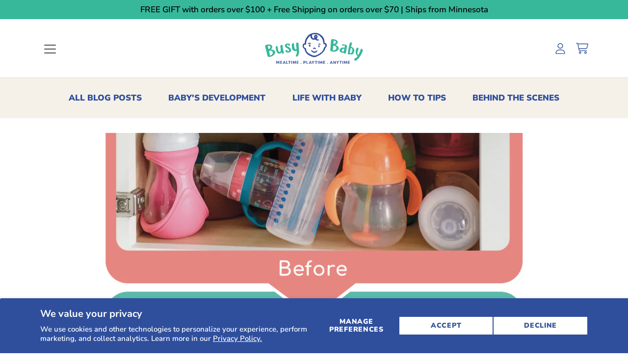

--- FILE ---
content_type: text/html; charset=utf-8
request_url: https://busybabymat.com/blogs/busybabyblog/baby-gifts-created-for-parents-by-parents
body_size: 97394
content:
<!doctype html>
<html class="no-js no-touch" lang="en">
<head>
  <meta charset="utf-8">
  <meta http-equiv='X-UA-Compatible' content='IE=edge'>
  <meta name="viewport" content="width=device-width, height=device-height, initial-scale=1.0, minimum-scale=1.0"><link rel="shortcut icon" href="//busybabymat.com/cdn/shop/files/Busy_Baby_Final_Logos-19_32x32.png?v=1695755390" type="image/png"><meta name="description" content="The Busy Baby mat was created by a regular, working momma who saw a need for a suction placemat that would also hold toys in place AND be portable.  It didn&#39;t exist, so she took it from an idea to a reality.  Check out some more products that were created by other regular parents, not the big companies, to solve everyd"><!-- /snippets/social-meta-tags.liquid -->
<style type="text/css">@import url("[data-uri]");</style><div data-custom="value" aria-label="Description" data-id="main-Page-23" id="fv-loading-icon" class="mainBodyContainer" data-optimizer="layout" aria-hidden="true">&#915;</div>




<meta property="og:site_name" content="Busy Baby">
<meta property="og:url" content="https://busybabymat.com/blogs/busybabyblog/baby-gifts-created-for-parents-by-parents">
<meta property="og:title" content="Baby Products created For Parents, BY Parents!">
<meta property="og:type" content="article">
<meta property="og:description" content="The Busy Baby mat was created by a regular, working momma who saw a need for a suction placemat that would also hold toys in place AND be portable.  It didn&#39;t exist, so she took it from an idea to a reality.  Check out some more products that were created by other regular parents, not the big companies, to solve everyd">

<meta property="og:image" content="http://busybabymat.com/cdn/shop/articles/collapse_and_go_image_1200x1200.jpg?v=1554751284">
<meta property="og:image:secure_url" content="https://busybabymat.com/cdn/shop/articles/collapse_and_go_image_1200x1200.jpg?v=1554751284">
<script type="text/javascript">const observer=new MutationObserver(e=>{e.forEach(({addedNodes:e})=>{e.forEach(e=>{1===e.nodeType&&"SCRIPT"===e.tagName&&!e.classList.contains("analytics")&&(e.innerHTML.includes("asyncLoad")&&(e.innerHTML=e.innerHTML.replace("if(window.attachEvent)","document.addEventListener('asyncLazyLoad',function(event){asyncLoad();});if(window.attachEvent)").replaceAll(", asyncLoad",", function(){}")),e.innerHTML.includes("PreviewBarInjector")&&(e.innerHTML=e.innerHTML.replace("DOMContentLoaded","asyncLazyLoad")),(e.src.includes("assets/storefront/features")||e.src.includes("assets/shopify_pay")||e.src.includes("connect.facebook.net"))&&(e.setAttribute("data-src",e.src),e.removeAttribute("src")))})})});observer.observe(document.documentElement,{childList:!0,subtree:!0});</script>


<meta name="twitter:card" content="summary_large_image">
<meta name="twitter:title" content="Baby Products created For Parents, BY Parents!">
<meta name="twitter:description" content="The Busy Baby mat was created by a regular, working momma who saw a need for a suction placemat that would also hold toys in place AND be portable.  It didn&#39;t exist, so she took it from an idea to a reality.  Check out some more products that were created by other regular parents, not the big companies, to solve everyd">
<link rel="preload" href="//busybabymat.com/cdn/shop/t/249/assets/yc-custom.css?v=59850890206180861921767735581" as="style">
  <link rel="preload" href="https://9133ga1m7gxwq6ru-4452515913.shopifypreview.com/cdn/shop/t/155/compiled_assets/styles.css?22932" as="style">
  <link rel="preload" href="https://fonts.googleapis.com/css2?family=Caveat+Brush&display=swap" as="style">
  <link rel="preload" href="https://cdnig.addons.business/embed/cloud/busy-baby-mat/cziframeagent.js?v=212104101043&token=3IHh211712sXJeor&shop=busy-baby-mat.myshopify.com" as="script">

<link rel='preconnect dns-prefetch' href='https://api.config-security.com/' crossorigin /><style>
    [data-handle*='navidium']{
    display: none !important;
    }
  </style>


  <link rel="canonical" href="https://busybabymat.com/blogs/busybabyblog/baby-gifts-created-for-parents-by-parents">
  <link rel="preconnect" href="https://fonts.googleapis.com">
<link rel="preconnect" href="https://fonts.gstatic.com" crossorigin>
  
  <link rel="preload" as="style" href="//busybabymat.com/cdn/shop/t/249/assets/theme.css?v=17399393065533952351767735543">
  <link rel="preload" as="style" href="//busybabymat.com/cdn/shop/t/249/assets/custom.css?v=143783908677991600431767735581">
  <link rel="preload" as="style" href="//busybabymat.com/cdn/shop/t/249/assets/busybaby.css?v=54371110778895163671767735543">
  <link href="//busybabymat.com/cdn/shop/t/249/assets/yc-custom.css?v=59850890206180861921767735581" rel="stylesheet" type="text/css" media="all" />
  
 
  <link rel="preload" as="script" href="//busybabymat.com/cdn/shop/t/249/assets/lazysizes.min.js?v=111431644619468174291767735543">
  <link rel="preload" as="script" href="//busybabymat.com/cdn/shop/t/249/assets/theme.dev.js?v=70634099063841560241767735543">
  <link rel="preload" as="script" href="//busybabymat.com/cdn/shop/t/249/assets/custom.js?v=169157065694329828171767735543">
  <link rel="preload" as="image" href="//busybabymat.com/cdn/shop/t/249/assets/loading.svg?v=25500050876666789991767735543">


  <link rel="preconnect" href="https://cdn.shopify.com" crossorigin>
  <link rel="preconnect" href="https://fonts.shopify.com" crossorigin>
  <link rel="preconnect" href="https://monorail-edge.shopifysvc.com" crossorigin>

  <title>Baby Products created For Parents, BY Parents! &ndash; Busy Baby</title><link rel="preload" as="font" href="//busybabymat.com/cdn/fonts/nunito_sans/nunitosans_n6.6e9464eba570101a53130c8130a9e17a8eb55c21.woff2" type="font/woff2" crossorigin><link rel="preload" as="font" href="//busybabymat.com/cdn/fonts/nunito_sans/nunitosans_n9.7c8361b4d4b107a1ae763a04d17da4306d42d1fa.woff2" type="font/woff2" crossorigin><link data-href="https://fonts.googleapis.com/css2?family=Caveat+Brush&amp;display=swap" rel="stylesheet">
<style data-shopify>@font-face {
  font-family: "Nunito Sans";
  font-weight: 900;
  font-style: normal;
  font-display: swap;
  src: url("//busybabymat.com/cdn/fonts/nunito_sans/nunitosans_n9.7c8361b4d4b107a1ae763a04d17da4306d42d1fa.woff2") format("woff2"),
       url("//busybabymat.com/cdn/fonts/nunito_sans/nunitosans_n9.0fba11ee991257fbb4fc505a97be2e3d5884cf66.woff") format("woff");
}

@font-face {
  font-family: "Nunito Sans";
  font-weight: 600;
  font-style: normal;
  font-display: swap;
  src: url("//busybabymat.com/cdn/fonts/nunito_sans/nunitosans_n6.6e9464eba570101a53130c8130a9e17a8eb55c21.woff2") format("woff2"),
       url("//busybabymat.com/cdn/fonts/nunito_sans/nunitosans_n6.25a0ac0c0a8a26038c7787054dd6058dfbc20fa8.woff") format("woff");
}





  @font-face {
  font-family: "Nunito Sans";
  font-weight: 700;
  font-style: normal;
  font-display: swap;
  src: url("//busybabymat.com/cdn/fonts/nunito_sans/nunitosans_n7.25d963ed46da26098ebeab731e90d8802d989fa5.woff2") format("woff2"),
       url("//busybabymat.com/cdn/fonts/nunito_sans/nunitosans_n7.d32e3219b3d2ec82285d3027bd673efc61a996c8.woff") format("woff");
}



  @font-face {
  font-family: "Nunito Sans";
  font-weight: 600;
  font-style: italic;
  font-display: swap;
  src: url("//busybabymat.com/cdn/fonts/nunito_sans/nunitosans_i6.e62a4aa1de9af615155fca680231620b75369d24.woff2") format("woff2"),
       url("//busybabymat.com/cdn/fonts/nunito_sans/nunitosans_i6.84ec3dfef4c401afbcd538286a9d65b772072e4b.woff") format("woff");
}




  @font-face {
  font-family: "Nunito Sans";
  font-weight: 700;
  font-style: italic;
  font-display: swap;
  src: url("//busybabymat.com/cdn/fonts/nunito_sans/nunitosans_i7.8c1124729eec046a321e2424b2acf328c2c12139.woff2") format("woff2"),
       url("//busybabymat.com/cdn/fonts/nunito_sans/nunitosans_i7.af4cda04357273e0996d21184432bcb14651a64d.woff") format("woff");
}



:root {
  ---color-background: #ffffff;
  ---color-background-alpha-25: rgba(255, 255, 255, 0.25);
  ---color-background-alpha-35: rgba(255, 255, 255, 0.35);
  ---color-background-alpha-60: rgba(255, 255, 255, 0.6);
  ---color-background-overlay: rgba(255, 255, 255, 0.9);
  ---color-background-table-header: #808080;
  ---color-heading: #505050;
  ---color-subheading: #2f4f9d;
  ---color-text: #505050;
  ---color-text-alpha-5: rgba(80, 80, 80, 0.05);
  ---color-text-alpha-8: rgba(80, 80, 80, 0.08);
  ---color-text-alpha-10: rgba(80, 80, 80, 0.1);
  ---color-text-alpha-25: rgba(80, 80, 80, 0.25);
  ---color-text-alpha-30: rgba(80, 80, 80, 0.3);
  ---color-text-alpha-55: rgba(80, 80, 80, 0.55);
  ---color-text-alpha-60: rgba(80, 80, 80, 0.6);
  ---color-label: rgba(80, 80, 80, 0.8);
  ---color-input-placeholder: rgba(80, 80, 80, 0.5);
  ---color-cart-text: rgba(80, 80, 80, 0.6);
  ---color-border: #505050;
  ---color-border-alpha-8: rgba(80, 80, 80, 0.08);
  ---color-border-dark: #000000;
  ---color-error-text: #d02e2e;
  ---color-error-bg: rgba(208, 46, 46, 0.05);
  ---color-error-border: rgba(208, 46, 46, 0.25);
  ---color-badge-text: #fff;
  ---color-badge-bg: #74d1cd;
  ---color-button-primary-bg: #ffcf5c;
  ---color-button-primary-text: #2f4f9d;
  ---color-button-primary-border: #2f4f9d;
  ---color-button-secondary-bg: #ffffff;
  ---color-button-secondary-text: #2f4f9d;
  ---color-button-secondary-border: #2f4f9d;
  ---color-button-alt-bg: #ffffff;
  ---color-button-alt-text: #2f4f9d;
  ---color-button-alt-border: #2f4f9d;
  ---color-search-overlay: rgba(47, 79, 157, 0.5);

  ---body-letter-spacing: 0px;
  ---heading-letter-spacing: 0px;

  ---body-font-family: "Nunito Sans", sans-serif;
  ---heading-font-family: "Nunito Sans", sans-serif;

  ---body-font-weight: 600;
  ---heading-font-weight: 900;

  ---body-font-style: normal;
  ---heading-font-style: normal;

  ---body-font-weight-medium: 400;
  ---body-font-weight-bold: 700;

  ---heading-font-weight-bold: 700;

  ---font-adjust-body: 1.3;
  ---font-adjust-heading: 0.9;--rating-font-size: calc(var(---font-adjust-body) * 1.1);
  --rating-letter-spacing: 0.15;

  ---image-size: cover;
  ---image-aspect-ratio: 1;
  ---image-aspect-ratio-padding: 100%;

  --icon-loading: url( "//busybabymat.com/cdn/shop/t/249/assets/loading.svg?v=25500050876666789991767735543" );
  --icon-zoom-in: url( "//busybabymat.com/cdn/shop/t/249/assets/icon-zoom-in.svg?v=66463440030260818311767735543" );
  --icon-zoom-out: url( "//busybabymat.com/cdn/shop/t/249/assets/icon-zoom-out.svg?v=19447117299412374421767735543" );

  --header-height: 120px;
  --header-initial-height: 120px;
  --scrollbar-width: 0px;
  --collection-featured-block-height: none;

  
  --color-placeholder-bg: #ABA9A9;
  --color-placeholder-fill: rgba(246, 247, 255, 0.3);

  --swatch-size: 22px;

  
  --overlay-color: #000;
  --overlay-opacity: 0;

  
  --gutter: 10px;
}</style><link href="//busybabymat.com/cdn/shop/t/249/assets/theme.css?v=17399393065533952351767735543" rel="stylesheet" type="text/css" media="all" /><link href="//busybabymat.com/cdn/shop/t/249/assets/custom.css?v=143783908677991600431767735581" rel="stylesheet" type="text/css" media="all" /><link href="//busybabymat.com/cdn/shop/t/249/assets/busybaby.css?v=54371110778895163671767735543" rel="stylesheet" type="text/css" media="all" /><script type="text/javascript">
    if (window.MSInputMethodContext && document.documentMode) {
      var scripts = document.getElementsByTagName('script')[0];
      var polyfill = document.createElement("script");
      polyfill.defer = true;
      polyfill.src = "//busybabymat.com/cdn/shop/t/249/assets/ie11.js?v=144489047535103983231767735543";

      scripts.parentNode.insertBefore(polyfill, scripts);
    } else {
      document.documentElement.className = document.documentElement.className.replace('no-js', 'js');
    }

    
    

    let root = '/';
    if (root[root.length - 1] !== '/') {
      root = `${root}/`;
    }

    window.theme = {
      info: {
        name: 'Modular'
      },
      version: '3.1.1',
      routes: {
        root_url: root,
        search_url: "\/search",
        cart_url: "\/cart",
        product_recommendations_url: "\/recommendations\/products"
      },
      assets: {
        photoswipe: '//busybabymat.com/cdn/shop/t/249/assets/photoswipe.js?v=130085143056322247361767735543',
        smoothscroll: '//busybabymat.com/cdn/shop/t/249/assets/smoothscroll.js?v=37906625415260927261767735543',
        no_image: "//busybabymat.com/cdn/shopifycloud/storefront/assets/no-image-2048-a2addb12_1024x.gif",
        blank: "\/\/busybabymat.com\/cdn\/shop\/t\/249\/assets\/blank_1x1.gif?v=50849316544257392421767735543",
        swatches: '//busybabymat.com/cdn/shop/t/249/assets/swatches.json?v=85702936144095313471767735543',
        base: "//busybabymat.com/cdn/shop/t/249/assets/",
        image: '//busybabymat.com/cdn/shop/t/249/assets/image.png?v=24809',
      },
      translations: {
        add_to_cart: "Add to Cart",
        form_submit: "Add to Cart",
        form_submit_error: "Woops!",
        on_sale: "Sale",
        pre_order: "Pre-order",
        sold_out: "Sold out",
        unavailable: "Unavailable",
        from: "From",
        no_results: "No results found",
        color: ["Color"," Colour","Bottle Bungee (Color)","Original Mat with Toy Straps (Color)","Toy Bungee Tether (Color)"," Original\/Mini Color Combo"," Mini Mat with Toy Straps (Color)"," Busy Baby Bottle Bungee (Color)"," Original\/Mini Color Combo"],
      },
      icons: {
        arrow: '<svg aria-hidden="true" focusable="false" role="presentation" class="icon icon-arrow" viewBox="0 0 1024 1024"><path d="M926.553 256.428c25.96-23.409 62.316-19.611 83.605 7.033 20.439 25.582 18.251 61.132-6.623 83.562l-467.01 421.128c-22.547 20.331-56.39 19.789-78.311-1.237L19.143 345.786c-24.181-23.193-25.331-58.79-4.144-83.721 22.077-25.978 58.543-28.612 83.785-4.402l400.458 384.094 427.311-385.33z"/></svg>',
        arrowSlider: '<svg aria-hidden="true" focusable="false" role="presentation" class="icon icon-submit" viewBox="0 0 1024 1024"><path d="M1023.998 511.724v-6.44a4.818 4.818 0 00-1.605-3.215l-.005-.005c0-1.61-1.61-1.61-1.61-3.22s-1.61-1.61-1.61-3.22c-.89 0-1.61-.72-1.61-1.61L652.074 115.649c-6.058-5.789-14.286-9.354-23.346-9.354s-17.288 3.564-23.358 9.366l.013-.013c-6.101 5.61-9.909 13.631-9.909 22.541s3.81 16.931 9.888 22.52l.022.02 307.522 318.793H32.201C14.416 479.522 0 493.939 0 511.723s14.417 32.201 32.201 32.201h887.145L605.384 862.717a32.062 32.062 0 00-8.429 21.72c0 9.19 3.851 17.481 10.025 23.347l.014.013c5.61 6.101 13.631 9.909 22.541 9.909s16.931-3.81 22.52-9.888l.02-.022 363.874-370.315c0-1.61 0-1.61 1.61-3.22.89 0 1.61-.72 1.61-1.61 0-1.61 1.61-1.61 1.61-3.22h1.61v-3.22a4.81 4.81 0 001.608-3.203l.002-.017v-11.27z"/></svg>',
        arrowNavSlider: 'M0.0776563715,49.6974826 L0.0776563715,50.3266624 C0.0882978908,50.4524827 0.146435015,50.5626537 0.234305795,50.6407437 C0.234697028,50.7982538 0.39181593,50.7982538 0.39181593,50.9556075 C0.39181593,51.1129611 0.548934833,51.1127264 0.548934833,51.27008 C0.636101395,51.27008 0.706053735,51.3405018 0.706053735,51.4271989 L36.3981789,88.377449 C36.9898787,88.9427015 37.7935482,89.2908983 38.6778897,89.2908983 C39.5622313,89.2908983 40.3661354,88.9429363 40.9590089,88.3761189 C41.5534473,87.8297238 41.9253528,87.0464767 41.9253528,86.1759065 C41.9253528,85.3053363 41.5534473,84.5227934 40.9597131,83.9766331 L10.297036,52.0652206 L96.9330092,52.8421298 C98.6696895,52.8421298 100.077578,51.4342411 100.077578,49.6975608 C100.077578,47.9608805 98.6696895,46.5529919 96.9330092,46.5529919 L10.297036,46.5529919 L40.9578352,15.4206794 C41.4680804,14.8636428 41.7811445,14.1180323 41.7811445,13.299496 C41.7811445,12.4018526 41.4053267,11.5926276 40.8022812,11.0197852 C40.2533823,10.422843 39.4701352,10.0509375 38.599565,10.0509375 C37.7289948,10.0509375 36.9464519,10.422843 36.4002916,11.0165771 L36.3981007,11.018768 L0.863172638,47.1829542 C0.863172638,47.3400731 0.863172638,47.3400731 0.706053735,47.4974267 C0.618887173,47.4974267 0.548934833,47.5678485 0.548934833,47.6545456 C0.548934833,47.8116645 0.39181593,47.8116645 0.39181593,47.9690181 L0.234697028,47.9690181 L0.234697028,48.2834907 C0.146356768,48.3619719 0.0882196443,48.4723777 0.077578125,48.5964766 L0.077578125,49.6984215 L0.0776563715,49.6974826 Z',
        arrowLong: '<svg aria-hidden="true" focusable="false" role="presentation" class="icon icon-arrow-long" viewBox="0 0 1024 1024"><path d="M525.379 1020.065l114.69-110.279c7.645-7.353 7.645-18.379 0-25.732s-19.113-7.353-26.762 0l-82.194 77.195V18.379C531.113 7.35 523.468 0 512 0s-19.113 7.353-19.113 18.379v942.87l-82.194-79.033c-7.645-7.353-19.113-7.353-26.762 0-3.823 3.676-5.734 9.191-5.734 12.868s1.911 9.191 5.734 12.868l114.69 110.279c7.645 7.353 19.113 7.353 26.762 1.838z"/></svg>',
        check: '<svg aria-hidden="true" focusable="false" role="presentation" class="icon icon-check" viewBox="0 0 1317 1024"><path d="M1277.067 47.359c-42.785-42.731-112.096-42.731-154.88 0L424.495 745.781l-232.32-233.782c-43.178-40.234-110.463-39.047-152.195 2.685s-42.919 109.017-2.685 152.195L347.056 976.64c42.785 42.731 112.096 42.731 154.88 0l775.132-774.401c42.731-42.785 42.731-112.096 0-154.88z"/></svg>',
        close: '<svg aria-hidden="true" focusable="false" role="presentation" class="icon icon-close" viewBox="0 0 1024 1024"><path d="M446.174 512L13.632 79.458c-18.177-18.177-18.177-47.649 0-65.826s47.649-18.177 65.826 0L512 446.174 944.542 13.632c18.177-18.177 47.649-18.177 65.826 0s18.177 47.649 0 65.826L577.826 512l432.542 432.542c18.177 18.177 18.177 47.649 0 65.826s-47.649 18.177-65.826 0L512 577.826 79.458 1010.368c-18.177 18.177-47.649 18.177-65.826 0s-18.177-47.649 0-65.826L446.174 512z"/></svg>',
        plus: '<svg aria-hidden="true" focusable="false" role="presentation" class="icon icon-plus" viewBox="0 0 1024 1024"><path d="M465.066 465.067l.001-411.166c-.005-.407-.005-.407-.006-.805 0-29.324 23.796-53.095 53.149-53.095s53.149 23.771 53.149 53.095c-.001.365-.001.365-.004.524l-.009 411.446 398.754.001c.407-.005.407-.005.805-.006 29.324 0 53.095 23.796 53.095 53.149s-23.771 53.149-53.095 53.149c-.365-.001-.365-.001-.524-.004l-399.037-.009-.009 396.75a53.99 53.99 0 01.071 2.762c0 29.35-23.817 53.142-53.197 53.142-28.299 0-51.612-22.132-53.124-50.361l-.044-.832.583-.382-.586.017c-.02-.795-.02-.795-.024-1.59.011-1.42.011-1.42.05-1.933l.001-397.576-409.162-.009c-1.378.059-1.378.059-2.762.071-29.35 0-53.142-23.817-53.142-53.197 0-28.299 22.132-51.612 50.361-53.124l.832-.044.382.583-.017-.586c.795-.02.795-.02 1.59-.024 1.42.011 1.42.011 1.933.05l409.986.001z"/></svg>',
        minus: '<svg aria-hidden="true" focusable="false" role="presentation" class="icon icon-minus" viewBox="0 0 1024 1024"><path d="M51.573 459.468l-.017-.585c.795-.02.795-.02 1.59-.024 1.42.011 1.42.011 1.933.05l915.021.002c.407-.005.407-.005.805-.006 29.324 0 53.095 23.771 53.095 53.095s-23.771 53.095-53.095 53.095c-.365-.001-.365-.001-.524-.004l-914.477-.021c-1.378.059-1.378.059-2.762.071C23.792 565.141 0 541.348 0 511.999c0-28.271 22.132-51.558 50.361-53.069l.832-.044.382.582z"/></svg>',
      },
      settings: {
        enableAcceptTerms: false,
        enableAjaxCart: true,
        enablePaymentButton: true,
        enableVideoLooping: false,
        showQuickView: true,
        showQuantity: true,
        imageBackgroundSize: "cover",
        productBadgeStyle: "circle",
        searchType: "product",
        hoverImage: true,
      }
    };
    window.moneyFormat = "${{amount}}";
    window.slate = window.slate || {};
    window.lazySizesConfig = window.lazySizesConfig || {};
    window.lazySizesConfig.preloadAfterLoad = true;
  </script>

  <!-- Shopify scripts for Customer pages ============================================================== --><!-- Theme Javascript ============================================================== -->
  <script src="//busybabymat.com/cdn/shop/t/249/assets/lazysizes.min.js?v=111431644619468174291767735543" async></script>
  <script src="//busybabymat.com/cdn/shop/t/249/assets/vendor.js?v=5135193222793546091767735543" defer></script>
  <script src="//busybabymat.com/cdn/shop/t/249/assets/theme.dev.js?v=70634099063841560241767735543" defer></script>
  <script src="//busybabymat.com/cdn/shop/t/249/assets/custom.js?v=169157065694329828171767735543" defer></script>
  
  
<style>.async-hide { opacity: 0 !important} </style><script>(function(a,s,y,n,c,h,i,d,e){s.className+=' '+y;h.start=1*new Date;h.end=i=function(){s.className=s.className.replace(RegExp(' ?'+y),'')};(a[n]=a[n]||[]).hide=h;setTimeout(function(){i();h.end=null},c);h.timeout=c; })(window,document.documentElement,'async-hide','dataLayer',300, {'GTM-XXXXXX':true});</script><link rel="preload" href="https://githubfix.myshopify.com/cdn/shop/t/1/assets/lazysizes-3.0.27.js" as="script"><script src="https://githubfix.myshopify.com/cdn/shop/t/1/assets/lazysizes-3.0.27.js"></script>
 
<!-- Shopify app scripts =========================================================== -->
  
  <script>window.performance && window.performance.mark && window.performance.mark('shopify.content_for_header.start');</script><meta name="google-site-verification" content="FeG2yBfxD8TOFbfSJ4XAqgXmd4PMziCE7GWFy_vU2j4">
<meta id="shopify-digital-wallet" name="shopify-digital-wallet" content="/4452515913/digital_wallets/dialog">
<meta name="shopify-requires-components" content="true" product-ids="7967276171455">
<meta name="shopify-checkout-api-token" content="c0fb10ca689d530e0fe7101db7b49567">
<meta id="in-context-paypal-metadata" data-shop-id="4452515913" data-venmo-supported="true" data-environment="production" data-locale="en_US" data-paypal-v4="true" data-currency="USD">
<link rel="alternate" type="application/atom+xml" title="Feed" href="/blogs/busybabyblog.atom" />
<script async="async" src="/checkouts/internal/preloads.js?locale=en-US"></script>
<link rel="preconnect" href="https://shop.app" crossorigin="anonymous">
<script async="async" src="https://shop.app/checkouts/internal/preloads.js?locale=en-US&shop_id=4452515913" crossorigin="anonymous"></script>
<script id="apple-pay-shop-capabilities" type="application/json">{"shopId":4452515913,"countryCode":"US","currencyCode":"USD","merchantCapabilities":["supports3DS"],"merchantId":"gid:\/\/shopify\/Shop\/4452515913","merchantName":"Busy Baby","requiredBillingContactFields":["postalAddress","email","phone"],"requiredShippingContactFields":["postalAddress","email","phone"],"shippingType":"shipping","supportedNetworks":["visa","masterCard","amex","discover","elo","jcb"],"total":{"type":"pending","label":"Busy Baby","amount":"1.00"},"shopifyPaymentsEnabled":true,"supportsSubscriptions":true}</script>
<script id="shopify-features" type="application/json">{"accessToken":"c0fb10ca689d530e0fe7101db7b49567","betas":["rich-media-storefront-analytics"],"domain":"busybabymat.com","predictiveSearch":true,"shopId":4452515913,"locale":"en"}</script>
<script>var Shopify = Shopify || {};
Shopify.shop = "busy-baby-mat.myshopify.com";
Shopify.locale = "en";
Shopify.currency = {"active":"USD","rate":"1.0"};
Shopify.country = "US";
Shopify.theme = {"name":"busy-baby\/main\/RG1.6.26PBOGMiniSets","id":148563525823,"schema_name":"Modular","schema_version":"3.1.1","theme_store_id":null,"role":"main"};
Shopify.theme.handle = "null";
Shopify.theme.style = {"id":null,"handle":null};
Shopify.cdnHost = "busybabymat.com/cdn";
Shopify.routes = Shopify.routes || {};
Shopify.routes.root = "/";</script>
<script type="module">!function(o){(o.Shopify=o.Shopify||{}).modules=!0}(window);</script>
<script>!function(o){function n(){var o=[];function n(){o.push(Array.prototype.slice.apply(arguments))}return n.q=o,n}var t=o.Shopify=o.Shopify||{};t.loadFeatures=n(),t.autoloadFeatures=n()}(window);</script>
<script>
  window.ShopifyPay = window.ShopifyPay || {};
  window.ShopifyPay.apiHost = "shop.app\/pay";
  window.ShopifyPay.redirectState = null;
</script>
<script id="shop-js-analytics" type="application/json">{"pageType":"article"}</script>
<script defer="defer" async type="module" src="//busybabymat.com/cdn/shopifycloud/shop-js/modules/v2/client.init-shop-cart-sync_BT-GjEfc.en.esm.js"></script>
<script defer="defer" async type="module" src="//busybabymat.com/cdn/shopifycloud/shop-js/modules/v2/chunk.common_D58fp_Oc.esm.js"></script>
<script defer="defer" async type="module" src="//busybabymat.com/cdn/shopifycloud/shop-js/modules/v2/chunk.modal_xMitdFEc.esm.js"></script>
<script type="module">
  await import("//busybabymat.com/cdn/shopifycloud/shop-js/modules/v2/client.init-shop-cart-sync_BT-GjEfc.en.esm.js");
await import("//busybabymat.com/cdn/shopifycloud/shop-js/modules/v2/chunk.common_D58fp_Oc.esm.js");
await import("//busybabymat.com/cdn/shopifycloud/shop-js/modules/v2/chunk.modal_xMitdFEc.esm.js");

  window.Shopify.SignInWithShop?.initShopCartSync?.({"fedCMEnabled":true,"windoidEnabled":true});

</script>
<script>
  window.Shopify = window.Shopify || {};
  if (!window.Shopify.featureAssets) window.Shopify.featureAssets = {};
  window.Shopify.featureAssets['shop-js'] = {"shop-cart-sync":["modules/v2/client.shop-cart-sync_DZOKe7Ll.en.esm.js","modules/v2/chunk.common_D58fp_Oc.esm.js","modules/v2/chunk.modal_xMitdFEc.esm.js"],"init-fed-cm":["modules/v2/client.init-fed-cm_B6oLuCjv.en.esm.js","modules/v2/chunk.common_D58fp_Oc.esm.js","modules/v2/chunk.modal_xMitdFEc.esm.js"],"shop-cash-offers":["modules/v2/client.shop-cash-offers_D2sdYoxE.en.esm.js","modules/v2/chunk.common_D58fp_Oc.esm.js","modules/v2/chunk.modal_xMitdFEc.esm.js"],"shop-login-button":["modules/v2/client.shop-login-button_QeVjl5Y3.en.esm.js","modules/v2/chunk.common_D58fp_Oc.esm.js","modules/v2/chunk.modal_xMitdFEc.esm.js"],"pay-button":["modules/v2/client.pay-button_DXTOsIq6.en.esm.js","modules/v2/chunk.common_D58fp_Oc.esm.js","modules/v2/chunk.modal_xMitdFEc.esm.js"],"shop-button":["modules/v2/client.shop-button_DQZHx9pm.en.esm.js","modules/v2/chunk.common_D58fp_Oc.esm.js","modules/v2/chunk.modal_xMitdFEc.esm.js"],"avatar":["modules/v2/client.avatar_BTnouDA3.en.esm.js"],"init-windoid":["modules/v2/client.init-windoid_CR1B-cfM.en.esm.js","modules/v2/chunk.common_D58fp_Oc.esm.js","modules/v2/chunk.modal_xMitdFEc.esm.js"],"init-shop-for-new-customer-accounts":["modules/v2/client.init-shop-for-new-customer-accounts_C_vY_xzh.en.esm.js","modules/v2/client.shop-login-button_QeVjl5Y3.en.esm.js","modules/v2/chunk.common_D58fp_Oc.esm.js","modules/v2/chunk.modal_xMitdFEc.esm.js"],"init-shop-email-lookup-coordinator":["modules/v2/client.init-shop-email-lookup-coordinator_BI7n9ZSv.en.esm.js","modules/v2/chunk.common_D58fp_Oc.esm.js","modules/v2/chunk.modal_xMitdFEc.esm.js"],"init-shop-cart-sync":["modules/v2/client.init-shop-cart-sync_BT-GjEfc.en.esm.js","modules/v2/chunk.common_D58fp_Oc.esm.js","modules/v2/chunk.modal_xMitdFEc.esm.js"],"shop-toast-manager":["modules/v2/client.shop-toast-manager_DiYdP3xc.en.esm.js","modules/v2/chunk.common_D58fp_Oc.esm.js","modules/v2/chunk.modal_xMitdFEc.esm.js"],"init-customer-accounts":["modules/v2/client.init-customer-accounts_D9ZNqS-Q.en.esm.js","modules/v2/client.shop-login-button_QeVjl5Y3.en.esm.js","modules/v2/chunk.common_D58fp_Oc.esm.js","modules/v2/chunk.modal_xMitdFEc.esm.js"],"init-customer-accounts-sign-up":["modules/v2/client.init-customer-accounts-sign-up_iGw4briv.en.esm.js","modules/v2/client.shop-login-button_QeVjl5Y3.en.esm.js","modules/v2/chunk.common_D58fp_Oc.esm.js","modules/v2/chunk.modal_xMitdFEc.esm.js"],"shop-follow-button":["modules/v2/client.shop-follow-button_CqMgW2wH.en.esm.js","modules/v2/chunk.common_D58fp_Oc.esm.js","modules/v2/chunk.modal_xMitdFEc.esm.js"],"checkout-modal":["modules/v2/client.checkout-modal_xHeaAweL.en.esm.js","modules/v2/chunk.common_D58fp_Oc.esm.js","modules/v2/chunk.modal_xMitdFEc.esm.js"],"shop-login":["modules/v2/client.shop-login_D91U-Q7h.en.esm.js","modules/v2/chunk.common_D58fp_Oc.esm.js","modules/v2/chunk.modal_xMitdFEc.esm.js"],"lead-capture":["modules/v2/client.lead-capture_BJmE1dJe.en.esm.js","modules/v2/chunk.common_D58fp_Oc.esm.js","modules/v2/chunk.modal_xMitdFEc.esm.js"],"payment-terms":["modules/v2/client.payment-terms_Ci9AEqFq.en.esm.js","modules/v2/chunk.common_D58fp_Oc.esm.js","modules/v2/chunk.modal_xMitdFEc.esm.js"]};
</script>
<script>(function() {
  var isLoaded = false;
  function asyncLoad() {
    if (isLoaded) return;
    isLoaded = true;
    var urls = ["https:\/\/cdnig.addons.business\/embed\/cloud\/busy-baby-mat\/cziframeagent.js?v=212104101107\u0026token=zNB9222103HThM2e\u0026shop=busy-baby-mat.myshopify.com","\/\/cdn.shopify.com\/proxy\/b970ac532545f63a0a45dcb8390c9ffbe09506c7d814c3fc01ca9ccfba1b1c28\/apps.bazaarvoice.com\/deployments\/busybaby\/main_site\/production\/en_US\/bv.js?shop=busy-baby-mat.myshopify.com\u0026sp-cache-control=cHVibGljLCBtYXgtYWdlPTkwMA","https:\/\/storage.nfcube.com\/instafeed-97da86fa49ba4e2e9b2b3475342dbeaa.js?shop=busy-baby-mat.myshopify.com","https:\/\/dr4qe3ddw9y32.cloudfront.net\/awin-shopify-integration-code.js?aid=95757\u0026v=shopifyApp_5.2.3\u0026ts=1758213373364\u0026shop=busy-baby-mat.myshopify.com"];
    for (var i = 0; i < urls.length; i++) {
      var s = document.createElement('script');
      s.type = 'text/javascript';
      s.async = true;
      s.src = urls[i];
      var x = document.getElementsByTagName('script')[0];
      x.parentNode.insertBefore(s, x);
    }
  };
  if(window.attachEvent) {
    window.attachEvent('onload', asyncLoad);
  } else {
    window.addEventListener('load', asyncLoad, false);
  }
})();</script>
<script id="__st">var __st={"a":4452515913,"offset":-21600,"reqid":"10a6d66d-d6c1-48aa-ae66-9ff767bb24e9-1769307377","pageurl":"busybabymat.com\/blogs\/busybabyblog\/baby-gifts-created-for-parents-by-parents","s":"articles-31243731017","u":"5326d3796626","p":"article","rtyp":"article","rid":31243731017};</script>
<script>window.ShopifyPaypalV4VisibilityTracking = true;</script>
<script id="captcha-bootstrap">!function(){'use strict';const t='contact',e='account',n='new_comment',o=[[t,t],['blogs',n],['comments',n],[t,'customer']],c=[[e,'customer_login'],[e,'guest_login'],[e,'recover_customer_password'],[e,'create_customer']],r=t=>t.map((([t,e])=>`form[action*='/${t}']:not([data-nocaptcha='true']) input[name='form_type'][value='${e}']`)).join(','),a=t=>()=>t?[...document.querySelectorAll(t)].map((t=>t.form)):[];function s(){const t=[...o],e=r(t);return a(e)}const i='password',u='form_key',d=['recaptcha-v3-token','g-recaptcha-response','h-captcha-response',i],f=()=>{try{return window.sessionStorage}catch{return}},m='__shopify_v',_=t=>t.elements[u];function p(t,e,n=!1){try{const o=window.sessionStorage,c=JSON.parse(o.getItem(e)),{data:r}=function(t){const{data:e,action:n}=t;return t[m]||n?{data:e,action:n}:{data:t,action:n}}(c);for(const[e,n]of Object.entries(r))t.elements[e]&&(t.elements[e].value=n);n&&o.removeItem(e)}catch(o){console.error('form repopulation failed',{error:o})}}const l='form_type',E='cptcha';function T(t){t.dataset[E]=!0}const w=window,h=w.document,L='Shopify',v='ce_forms',y='captcha';let A=!1;((t,e)=>{const n=(g='f06e6c50-85a8-45c8-87d0-21a2b65856fe',I='https://cdn.shopify.com/shopifycloud/storefront-forms-hcaptcha/ce_storefront_forms_captcha_hcaptcha.v1.5.2.iife.js',D={infoText:'Protected by hCaptcha',privacyText:'Privacy',termsText:'Terms'},(t,e,n)=>{const o=w[L][v],c=o.bindForm;if(c)return c(t,g,e,D).then(n);var r;o.q.push([[t,g,e,D],n]),r=I,A||(h.body.append(Object.assign(h.createElement('script'),{id:'captcha-provider',async:!0,src:r})),A=!0)});var g,I,D;w[L]=w[L]||{},w[L][v]=w[L][v]||{},w[L][v].q=[],w[L][y]=w[L][y]||{},w[L][y].protect=function(t,e){n(t,void 0,e),T(t)},Object.freeze(w[L][y]),function(t,e,n,w,h,L){const[v,y,A,g]=function(t,e,n){const i=e?o:[],u=t?c:[],d=[...i,...u],f=r(d),m=r(i),_=r(d.filter((([t,e])=>n.includes(e))));return[a(f),a(m),a(_),s()]}(w,h,L),I=t=>{const e=t.target;return e instanceof HTMLFormElement?e:e&&e.form},D=t=>v().includes(t);t.addEventListener('submit',(t=>{const e=I(t);if(!e)return;const n=D(e)&&!e.dataset.hcaptchaBound&&!e.dataset.recaptchaBound,o=_(e),c=g().includes(e)&&(!o||!o.value);(n||c)&&t.preventDefault(),c&&!n&&(function(t){try{if(!f())return;!function(t){const e=f();if(!e)return;const n=_(t);if(!n)return;const o=n.value;o&&e.removeItem(o)}(t);const e=Array.from(Array(32),(()=>Math.random().toString(36)[2])).join('');!function(t,e){_(t)||t.append(Object.assign(document.createElement('input'),{type:'hidden',name:u})),t.elements[u].value=e}(t,e),function(t,e){const n=f();if(!n)return;const o=[...t.querySelectorAll(`input[type='${i}']`)].map((({name:t})=>t)),c=[...d,...o],r={};for(const[a,s]of new FormData(t).entries())c.includes(a)||(r[a]=s);n.setItem(e,JSON.stringify({[m]:1,action:t.action,data:r}))}(t,e)}catch(e){console.error('failed to persist form',e)}}(e),e.submit())}));const S=(t,e)=>{t&&!t.dataset[E]&&(n(t,e.some((e=>e===t))),T(t))};for(const o of['focusin','change'])t.addEventListener(o,(t=>{const e=I(t);D(e)&&S(e,y())}));const B=e.get('form_key'),M=e.get(l),P=B&&M;t.addEventListener('DOMContentLoaded',(()=>{const t=y();if(P)for(const e of t)e.elements[l].value===M&&p(e,B);[...new Set([...A(),...v().filter((t=>'true'===t.dataset.shopifyCaptcha))])].forEach((e=>S(e,t)))}))}(h,new URLSearchParams(w.location.search),n,t,e,['guest_login'])})(!0,!0)}();</script>
<script integrity="sha256-4kQ18oKyAcykRKYeNunJcIwy7WH5gtpwJnB7kiuLZ1E=" data-source-attribution="shopify.loadfeatures" defer="defer" src="//busybabymat.com/cdn/shopifycloud/storefront/assets/storefront/load_feature-a0a9edcb.js" crossorigin="anonymous"></script>
<script crossorigin="anonymous" defer="defer" src="//busybabymat.com/cdn/shopifycloud/storefront/assets/shopify_pay/storefront-65b4c6d7.js?v=20250812"></script>
<script data-source-attribution="shopify.dynamic_checkout.dynamic.init">var Shopify=Shopify||{};Shopify.PaymentButton=Shopify.PaymentButton||{isStorefrontPortableWallets:!0,init:function(){window.Shopify.PaymentButton.init=function(){};var t=document.createElement("script");t.src="https://busybabymat.com/cdn/shopifycloud/portable-wallets/latest/portable-wallets.en.js",t.type="module",document.head.appendChild(t)}};
</script>
<script data-source-attribution="shopify.dynamic_checkout.buyer_consent">
  function portableWalletsHideBuyerConsent(e){var t=document.getElementById("shopify-buyer-consent"),n=document.getElementById("shopify-subscription-policy-button");t&&n&&(t.classList.add("hidden"),t.setAttribute("aria-hidden","true"),n.removeEventListener("click",e))}function portableWalletsShowBuyerConsent(e){var t=document.getElementById("shopify-buyer-consent"),n=document.getElementById("shopify-subscription-policy-button");t&&n&&(t.classList.remove("hidden"),t.removeAttribute("aria-hidden"),n.addEventListener("click",e))}window.Shopify?.PaymentButton&&(window.Shopify.PaymentButton.hideBuyerConsent=portableWalletsHideBuyerConsent,window.Shopify.PaymentButton.showBuyerConsent=portableWalletsShowBuyerConsent);
</script>
<script>
  function portableWalletsCleanup(e){e&&e.src&&console.error("Failed to load portable wallets script "+e.src);var t=document.querySelectorAll("shopify-accelerated-checkout .shopify-payment-button__skeleton, shopify-accelerated-checkout-cart .wallet-cart-button__skeleton"),e=document.getElementById("shopify-buyer-consent");for(let e=0;e<t.length;e++)t[e].remove();e&&e.remove()}function portableWalletsNotLoadedAsModule(e){e instanceof ErrorEvent&&"string"==typeof e.message&&e.message.includes("import.meta")&&"string"==typeof e.filename&&e.filename.includes("portable-wallets")&&(window.removeEventListener("error",portableWalletsNotLoadedAsModule),window.Shopify.PaymentButton.failedToLoad=e,"loading"===document.readyState?document.addEventListener("DOMContentLoaded",window.Shopify.PaymentButton.init):window.Shopify.PaymentButton.init())}window.addEventListener("error",portableWalletsNotLoadedAsModule);
</script>

<script type="module" src="https://busybabymat.com/cdn/shopifycloud/portable-wallets/latest/portable-wallets.en.js" onError="portableWalletsCleanup(this)" crossorigin="anonymous"></script>
<script nomodule>
  document.addEventListener("DOMContentLoaded", portableWalletsCleanup);
</script>

<script id='scb4127' type='text/javascript' async='' src='https://busybabymat.com/cdn/shopifycloud/privacy-banner/storefront-banner.js'></script><link id="shopify-accelerated-checkout-styles" rel="stylesheet" media="screen" href="https://busybabymat.com/cdn/shopifycloud/portable-wallets/latest/accelerated-checkout-backwards-compat.css" crossorigin="anonymous">
<style id="shopify-accelerated-checkout-cart">
        #shopify-buyer-consent {
  margin-top: 1em;
  display: inline-block;
  width: 100%;
}

#shopify-buyer-consent.hidden {
  display: none;
}

#shopify-subscription-policy-button {
  background: none;
  border: none;
  padding: 0;
  text-decoration: underline;
  font-size: inherit;
  cursor: pointer;
}

#shopify-subscription-policy-button::before {
  box-shadow: none;
}

      </style>

<script>window.performance && window.performance.mark && window.performance.mark('shopify.content_for_header.end');</script>
     
<script type="text/javascript">console.error("MinMaxify is deactivated for this website. Please don't forget to remove minmaxify-head.liquid still being referenced by theme.liquid")</script>


  
  <meta name="google-site-verification" content="aBXVY5KDdDSkvczTAcZAml9deIS6AFLwUcBaLbU5dbA" />
  <!-- Google tag (gtag.js) -->
  <script async src="https://www.googletagmanager.com/gtag/js?id=G-55Z6FB518L"></script>
  <script>
    window.dataLayer = window.dataLayer || [];
    function gtag(){dataLayer.push(arguments);}
    gtag('js', new Date());
  
    gtag('config', 'G-55Z6FB518L');
  </script>

	<script>var loox_global_hash = '1721933573650';
var is_enable_smart_reviews_sorting = ('false' === 'true') ? true : false;</script><style>.loox-reviews-default { max-width: 1200px; margin: 0 auto; }.loox-rating .loox-icon { color:#00b292; }
:root { --lxs-rating-icon-color: #00b292; }</style>

  <!-- Google Tag Manager -->
<script>(function(w,d,s,l,i){w[l]=w[l]||[];w[l].push({'gtm.start':
new Date().getTime(),event:'gtm.js'});var f=d.getElementsByTagName(s)[0],
j=d.createElement(s),dl=l!='dataLayer'?'&l='+l:'';j.async=true;j.src=
'https://www.googletagmanager.com/gtm.js?id='+i+dl;f.parentNode.insertBefore(j,f);
})(window,document,'script','dataLayer','GTM-K2RZ99G');</script>
<!-- End Google Tag Manager -->

<!-- Global site tag (gtag.js) - Google Ads: 766549782 -->
<script async src="https://www.googletagmanager.com/gtag/js?id=AW-766549782"></script>
<script>
  window.dataLayer = window.dataLayer || [];
  function gtag(){dataLayer.push(arguments);}
  gtag('js', new Date());

  gtag('config', 'AW-766549782', {'allow_enhanced_conversions': true});
</script>  
  <style>
.button--primary {
  position: relative;
  transition: transform 0.3s ease, box-shadow 0.3s ease, opacity 0.3s ease;
  opacity: 1;
}

.button--primary:hover {
  transform: translateY(-2px) scale(1.02);
  box-shadow: 0 5px 20px rgba(var(--color-button-primary), 0.3);
  opacity: 1;
}

.button--primary:active {
  transform: translateY(0) scale(1);
  box-shadow: 0 2px 10px rgba(var(--color-button-primary), 0.2);
}
</style>
<!-- BEGIN app block: shopify://apps/cozy-image-gallery/blocks/Cozy_Image_Gallery_1.0.0/9808695d-eb84-434d-80d6-cfbcef2d7548 --><script src="https://cdnig.addons.business/embed/cloud/busy-baby-mat/cziframeagent.js?v=212104101043&token=3IHh211712sXJeor&shop=busy-baby-mat.myshopify.com"></script>



<!-- END app block --><!-- BEGIN app block: shopify://apps/klaviyo-email-marketing-sms/blocks/klaviyo-onsite-embed/2632fe16-c075-4321-a88b-50b567f42507 -->












  <script async src="https://static.klaviyo.com/onsite/js/XYaKyY/klaviyo.js?company_id=XYaKyY"></script>
  <script>!function(){if(!window.klaviyo){window._klOnsite=window._klOnsite||[];try{window.klaviyo=new Proxy({},{get:function(n,i){return"push"===i?function(){var n;(n=window._klOnsite).push.apply(n,arguments)}:function(){for(var n=arguments.length,o=new Array(n),w=0;w<n;w++)o[w]=arguments[w];var t="function"==typeof o[o.length-1]?o.pop():void 0,e=new Promise((function(n){window._klOnsite.push([i].concat(o,[function(i){t&&t(i),n(i)}]))}));return e}}})}catch(n){window.klaviyo=window.klaviyo||[],window.klaviyo.push=function(){var n;(n=window._klOnsite).push.apply(n,arguments)}}}}();</script>

  




  <script>
    window.klaviyoReviewsProductDesignMode = false
  </script>







<!-- END app block --><link href="https://monorail-edge.shopifysvc.com" rel="dns-prefetch">
<script>(function(){if ("sendBeacon" in navigator && "performance" in window) {try {var session_token_from_headers = performance.getEntriesByType('navigation')[0].serverTiming.find(x => x.name == '_s').description;} catch {var session_token_from_headers = undefined;}var session_cookie_matches = document.cookie.match(/_shopify_s=([^;]*)/);var session_token_from_cookie = session_cookie_matches && session_cookie_matches.length === 2 ? session_cookie_matches[1] : "";var session_token = session_token_from_headers || session_token_from_cookie || "";function handle_abandonment_event(e) {var entries = performance.getEntries().filter(function(entry) {return /monorail-edge.shopifysvc.com/.test(entry.name);});if (!window.abandonment_tracked && entries.length === 0) {window.abandonment_tracked = true;var currentMs = Date.now();var navigation_start = performance.timing.navigationStart;var payload = {shop_id: 4452515913,url: window.location.href,navigation_start,duration: currentMs - navigation_start,session_token,page_type: "article"};window.navigator.sendBeacon("https://monorail-edge.shopifysvc.com/v1/produce", JSON.stringify({schema_id: "online_store_buyer_site_abandonment/1.1",payload: payload,metadata: {event_created_at_ms: currentMs,event_sent_at_ms: currentMs}}));}}window.addEventListener('pagehide', handle_abandonment_event);}}());</script>
<script id="web-pixels-manager-setup">(function e(e,d,r,n,o){if(void 0===o&&(o={}),!Boolean(null===(a=null===(i=window.Shopify)||void 0===i?void 0:i.analytics)||void 0===a?void 0:a.replayQueue)){var i,a;window.Shopify=window.Shopify||{};var t=window.Shopify;t.analytics=t.analytics||{};var s=t.analytics;s.replayQueue=[],s.publish=function(e,d,r){return s.replayQueue.push([e,d,r]),!0};try{self.performance.mark("wpm:start")}catch(e){}var l=function(){var e={modern:/Edge?\/(1{2}[4-9]|1[2-9]\d|[2-9]\d{2}|\d{4,})\.\d+(\.\d+|)|Firefox\/(1{2}[4-9]|1[2-9]\d|[2-9]\d{2}|\d{4,})\.\d+(\.\d+|)|Chrom(ium|e)\/(9{2}|\d{3,})\.\d+(\.\d+|)|(Maci|X1{2}).+ Version\/(15\.\d+|(1[6-9]|[2-9]\d|\d{3,})\.\d+)([,.]\d+|)( \(\w+\)|)( Mobile\/\w+|) Safari\/|Chrome.+OPR\/(9{2}|\d{3,})\.\d+\.\d+|(CPU[ +]OS|iPhone[ +]OS|CPU[ +]iPhone|CPU IPhone OS|CPU iPad OS)[ +]+(15[._]\d+|(1[6-9]|[2-9]\d|\d{3,})[._]\d+)([._]\d+|)|Android:?[ /-](13[3-9]|1[4-9]\d|[2-9]\d{2}|\d{4,})(\.\d+|)(\.\d+|)|Android.+Firefox\/(13[5-9]|1[4-9]\d|[2-9]\d{2}|\d{4,})\.\d+(\.\d+|)|Android.+Chrom(ium|e)\/(13[3-9]|1[4-9]\d|[2-9]\d{2}|\d{4,})\.\d+(\.\d+|)|SamsungBrowser\/([2-9]\d|\d{3,})\.\d+/,legacy:/Edge?\/(1[6-9]|[2-9]\d|\d{3,})\.\d+(\.\d+|)|Firefox\/(5[4-9]|[6-9]\d|\d{3,})\.\d+(\.\d+|)|Chrom(ium|e)\/(5[1-9]|[6-9]\d|\d{3,})\.\d+(\.\d+|)([\d.]+$|.*Safari\/(?![\d.]+ Edge\/[\d.]+$))|(Maci|X1{2}).+ Version\/(10\.\d+|(1[1-9]|[2-9]\d|\d{3,})\.\d+)([,.]\d+|)( \(\w+\)|)( Mobile\/\w+|) Safari\/|Chrome.+OPR\/(3[89]|[4-9]\d|\d{3,})\.\d+\.\d+|(CPU[ +]OS|iPhone[ +]OS|CPU[ +]iPhone|CPU IPhone OS|CPU iPad OS)[ +]+(10[._]\d+|(1[1-9]|[2-9]\d|\d{3,})[._]\d+)([._]\d+|)|Android:?[ /-](13[3-9]|1[4-9]\d|[2-9]\d{2}|\d{4,})(\.\d+|)(\.\d+|)|Mobile Safari.+OPR\/([89]\d|\d{3,})\.\d+\.\d+|Android.+Firefox\/(13[5-9]|1[4-9]\d|[2-9]\d{2}|\d{4,})\.\d+(\.\d+|)|Android.+Chrom(ium|e)\/(13[3-9]|1[4-9]\d|[2-9]\d{2}|\d{4,})\.\d+(\.\d+|)|Android.+(UC? ?Browser|UCWEB|U3)[ /]?(15\.([5-9]|\d{2,})|(1[6-9]|[2-9]\d|\d{3,})\.\d+)\.\d+|SamsungBrowser\/(5\.\d+|([6-9]|\d{2,})\.\d+)|Android.+MQ{2}Browser\/(14(\.(9|\d{2,})|)|(1[5-9]|[2-9]\d|\d{3,})(\.\d+|))(\.\d+|)|K[Aa][Ii]OS\/(3\.\d+|([4-9]|\d{2,})\.\d+)(\.\d+|)/},d=e.modern,r=e.legacy,n=navigator.userAgent;return n.match(d)?"modern":n.match(r)?"legacy":"unknown"}(),u="modern"===l?"modern":"legacy",c=(null!=n?n:{modern:"",legacy:""})[u],f=function(e){return[e.baseUrl,"/wpm","/b",e.hashVersion,"modern"===e.buildTarget?"m":"l",".js"].join("")}({baseUrl:d,hashVersion:r,buildTarget:u}),m=function(e){var d=e.version,r=e.bundleTarget,n=e.surface,o=e.pageUrl,i=e.monorailEndpoint;return{emit:function(e){var a=e.status,t=e.errorMsg,s=(new Date).getTime(),l=JSON.stringify({metadata:{event_sent_at_ms:s},events:[{schema_id:"web_pixels_manager_load/3.1",payload:{version:d,bundle_target:r,page_url:o,status:a,surface:n,error_msg:t},metadata:{event_created_at_ms:s}}]});if(!i)return console&&console.warn&&console.warn("[Web Pixels Manager] No Monorail endpoint provided, skipping logging."),!1;try{return self.navigator.sendBeacon.bind(self.navigator)(i,l)}catch(e){}var u=new XMLHttpRequest;try{return u.open("POST",i,!0),u.setRequestHeader("Content-Type","text/plain"),u.send(l),!0}catch(e){return console&&console.warn&&console.warn("[Web Pixels Manager] Got an unhandled error while logging to Monorail."),!1}}}}({version:r,bundleTarget:l,surface:e.surface,pageUrl:self.location.href,monorailEndpoint:e.monorailEndpoint});try{o.browserTarget=l,function(e){var d=e.src,r=e.async,n=void 0===r||r,o=e.onload,i=e.onerror,a=e.sri,t=e.scriptDataAttributes,s=void 0===t?{}:t,l=document.createElement("script"),u=document.querySelector("head"),c=document.querySelector("body");if(l.async=n,l.src=d,a&&(l.integrity=a,l.crossOrigin="anonymous"),s)for(var f in s)if(Object.prototype.hasOwnProperty.call(s,f))try{l.dataset[f]=s[f]}catch(e){}if(o&&l.addEventListener("load",o),i&&l.addEventListener("error",i),u)u.appendChild(l);else{if(!c)throw new Error("Did not find a head or body element to append the script");c.appendChild(l)}}({src:f,async:!0,onload:function(){if(!function(){var e,d;return Boolean(null===(d=null===(e=window.Shopify)||void 0===e?void 0:e.analytics)||void 0===d?void 0:d.initialized)}()){var d=window.webPixelsManager.init(e)||void 0;if(d){var r=window.Shopify.analytics;r.replayQueue.forEach((function(e){var r=e[0],n=e[1],o=e[2];d.publishCustomEvent(r,n,o)})),r.replayQueue=[],r.publish=d.publishCustomEvent,r.visitor=d.visitor,r.initialized=!0}}},onerror:function(){return m.emit({status:"failed",errorMsg:"".concat(f," has failed to load")})},sri:function(e){var d=/^sha384-[A-Za-z0-9+/=]+$/;return"string"==typeof e&&d.test(e)}(c)?c:"",scriptDataAttributes:o}),m.emit({status:"loading"})}catch(e){m.emit({status:"failed",errorMsg:(null==e?void 0:e.message)||"Unknown error"})}}})({shopId: 4452515913,storefrontBaseUrl: "https://busybabymat.com",extensionsBaseUrl: "https://extensions.shopifycdn.com/cdn/shopifycloud/web-pixels-manager",monorailEndpoint: "https://monorail-edge.shopifysvc.com/unstable/produce_batch",surface: "storefront-renderer",enabledBetaFlags: ["2dca8a86"],webPixelsConfigList: [{"id":"1462468799","configuration":"{\"account_ID\":\"1067301\",\"google_analytics_tracking_tag\":\"1\",\"measurement_id\":\"2\",\"api_secret\":\"3\",\"shop_settings\":\"{\\\"custom_pixel_script\\\":\\\"https:\\\\\\\/\\\\\\\/storage.googleapis.com\\\\\\\/gsf-scripts\\\\\\\/custom-pixels\\\\\\\/busy-baby-mat.js\\\"}\"}","eventPayloadVersion":"v1","runtimeContext":"LAX","scriptVersion":"c6b888297782ed4a1cba19cda43d6625","type":"APP","apiClientId":1558137,"privacyPurposes":[],"dataSharingAdjustments":{"protectedCustomerApprovalScopes":["read_customer_address","read_customer_email","read_customer_name","read_customer_personal_data","read_customer_phone"]}},{"id":"1347551423","configuration":"{\"accountID\":\"XYaKyY\",\"webPixelConfig\":\"eyJlbmFibGVBZGRlZFRvQ2FydEV2ZW50cyI6IHRydWV9\"}","eventPayloadVersion":"v1","runtimeContext":"STRICT","scriptVersion":"524f6c1ee37bacdca7657a665bdca589","type":"APP","apiClientId":123074,"privacyPurposes":["ANALYTICS","MARKETING"],"dataSharingAdjustments":{"protectedCustomerApprovalScopes":["read_customer_address","read_customer_email","read_customer_name","read_customer_personal_data","read_customer_phone"]}},{"id":"1329791167","configuration":"{\"advertiserId\":\"95757\",\"shopDomain\":\"busy-baby-mat.myshopify.com\",\"appVersion\":\"shopifyApp_5.2.3\",\"originalNetwork\":\"sas\"}","eventPayloadVersion":"v1","runtimeContext":"STRICT","scriptVersion":"1a9b197b9c069133fae8fa2fc7a957a6","type":"APP","apiClientId":2887701,"privacyPurposes":["ANALYTICS","MARKETING"],"dataSharingAdjustments":{"protectedCustomerApprovalScopes":["read_customer_personal_data"]}},{"id":"728039615","configuration":"{\"shop\":\"busy-baby-mat.myshopify.com\"}","eventPayloadVersion":"v1","runtimeContext":"STRICT","scriptVersion":"cde1f5cbaeb47e0ce0ee24a0172e0cbe","type":"APP","apiClientId":27047559169,"privacyPurposes":["ANALYTICS","MARKETING","SALE_OF_DATA"],"dataSharingAdjustments":{"protectedCustomerApprovalScopes":["read_customer_address","read_customer_email","read_customer_name","read_customer_personal_data","read_customer_phone"]}},{"id":"471761087","configuration":"{\"config\":\"{\\\"google_tag_ids\\\":[\\\"AW-766549782\\\"],\\\"target_country\\\":\\\"US\\\",\\\"gtag_events\\\":[{\\\"type\\\":\\\"search\\\",\\\"action_label\\\":\\\"AW-766549782\\\/1w6mCKTX1uQBEJa-wu0C\\\"},{\\\"type\\\":\\\"begin_checkout\\\",\\\"action_label\\\":\\\"AW-766549782\\\/mKWkCKHX1uQBEJa-wu0C\\\"},{\\\"type\\\":\\\"view_item\\\",\\\"action_label\\\":\\\"AW-766549782\\\/NtewCJHT1uQBEJa-wu0C\\\"},{\\\"type\\\":\\\"purchase\\\",\\\"action_label\\\":\\\"AW-766549782\\\/8eUgCLnMiMwZEJa-wu0C\\\"},{\\\"type\\\":\\\"page_view\\\",\\\"action_label\\\":\\\"AW-766549782\\\/p7oOCIvT1uQBEJa-wu0C\\\"},{\\\"type\\\":\\\"add_payment_info\\\",\\\"action_label\\\":\\\"AW-766549782\\\/yTa3CKfX1uQBEJa-wu0C\\\"},{\\\"type\\\":\\\"add_to_cart\\\",\\\"action_label\\\":\\\"AW-766549782\\\/5OvmCJ7X1uQBEJa-wu0C\\\"}],\\\"enable_monitoring_mode\\\":false}\"}","eventPayloadVersion":"v1","runtimeContext":"OPEN","scriptVersion":"b2a88bafab3e21179ed38636efcd8a93","type":"APP","apiClientId":1780363,"privacyPurposes":[],"dataSharingAdjustments":{"protectedCustomerApprovalScopes":["read_customer_address","read_customer_email","read_customer_name","read_customer_personal_data","read_customer_phone"]}},{"id":"290160831","configuration":"{\"locale\":\"en_US\",\"client\":\"busybaby\",\"environment\":\"production\",\"deployment_zone\":\"main_site\"}","eventPayloadVersion":"v1","runtimeContext":"STRICT","scriptVersion":"a90eb3f011ef4464fc4a211a1ac38516","type":"APP","apiClientId":1888040,"privacyPurposes":["ANALYTICS","MARKETING"],"dataSharingAdjustments":{"protectedCustomerApprovalScopes":["read_customer_address","read_customer_email","read_customer_name","read_customer_personal_data"]}},{"id":"177176767","configuration":"{\"pixel_id\":\"2405015179539044\",\"pixel_type\":\"facebook_pixel\",\"metaapp_system_user_token\":\"-\"}","eventPayloadVersion":"v1","runtimeContext":"OPEN","scriptVersion":"ca16bc87fe92b6042fbaa3acc2fbdaa6","type":"APP","apiClientId":2329312,"privacyPurposes":["ANALYTICS","MARKETING","SALE_OF_DATA"],"dataSharingAdjustments":{"protectedCustomerApprovalScopes":["read_customer_address","read_customer_email","read_customer_name","read_customer_personal_data","read_customer_phone"]}},{"id":"57409727","configuration":"{\"tagID\":\"2612382570790\"}","eventPayloadVersion":"v1","runtimeContext":"STRICT","scriptVersion":"18031546ee651571ed29edbe71a3550b","type":"APP","apiClientId":3009811,"privacyPurposes":["ANALYTICS","MARKETING","SALE_OF_DATA"],"dataSharingAdjustments":{"protectedCustomerApprovalScopes":["read_customer_address","read_customer_email","read_customer_name","read_customer_personal_data","read_customer_phone"]}},{"id":"14057663","configuration":"{\"myshopifyDomain\":\"busy-baby-mat.myshopify.com\"}","eventPayloadVersion":"v1","runtimeContext":"STRICT","scriptVersion":"23b97d18e2aa74363140dc29c9284e87","type":"APP","apiClientId":2775569,"privacyPurposes":["ANALYTICS","MARKETING","SALE_OF_DATA"],"dataSharingAdjustments":{"protectedCustomerApprovalScopes":["read_customer_address","read_customer_email","read_customer_name","read_customer_phone","read_customer_personal_data"]}},{"id":"19235007","eventPayloadVersion":"1","runtimeContext":"LAX","scriptVersion":"1","type":"CUSTOM","privacyPurposes":["ANALYTICS","MARKETING","SALE_OF_DATA"],"name":"Google Enhanced tracking"},{"id":"38076607","eventPayloadVersion":"1","runtimeContext":"LAX","scriptVersion":"1","type":"CUSTOM","privacyPurposes":["ANALYTICS","MARKETING","SALE_OF_DATA"],"name":"Videowise"},{"id":"142508223","eventPayloadVersion":"1","runtimeContext":"LAX","scriptVersion":"1","type":"CUSTOM","privacyPurposes":[],"name":"AP - GA4 Revenue Tracking"},{"id":"142540991","eventPayloadVersion":"1","runtimeContext":"LAX","scriptVersion":"1","type":"CUSTOM","privacyPurposes":[],"name":"AP - Ads Tracking (Feedarmy)"},{"id":"shopify-app-pixel","configuration":"{}","eventPayloadVersion":"v1","runtimeContext":"STRICT","scriptVersion":"0450","apiClientId":"shopify-pixel","type":"APP","privacyPurposes":["ANALYTICS","MARKETING"]},{"id":"shopify-custom-pixel","eventPayloadVersion":"v1","runtimeContext":"LAX","scriptVersion":"0450","apiClientId":"shopify-pixel","type":"CUSTOM","privacyPurposes":["ANALYTICS","MARKETING"]}],isMerchantRequest: false,initData: {"shop":{"name":"Busy Baby","paymentSettings":{"currencyCode":"USD"},"myshopifyDomain":"busy-baby-mat.myshopify.com","countryCode":"US","storefrontUrl":"https:\/\/busybabymat.com"},"customer":null,"cart":null,"checkout":null,"productVariants":[],"purchasingCompany":null},},"https://busybabymat.com/cdn","fcfee988w5aeb613cpc8e4bc33m6693e112",{"modern":"","legacy":""},{"shopId":"4452515913","storefrontBaseUrl":"https:\/\/busybabymat.com","extensionBaseUrl":"https:\/\/extensions.shopifycdn.com\/cdn\/shopifycloud\/web-pixels-manager","surface":"storefront-renderer","enabledBetaFlags":"[\"2dca8a86\"]","isMerchantRequest":"false","hashVersion":"fcfee988w5aeb613cpc8e4bc33m6693e112","publish":"custom","events":"[[\"page_viewed\",{}]]"});</script><script>
  window.ShopifyAnalytics = window.ShopifyAnalytics || {};
  window.ShopifyAnalytics.meta = window.ShopifyAnalytics.meta || {};
  window.ShopifyAnalytics.meta.currency = 'USD';
  var meta = {"page":{"pageType":"article","resourceType":"article","resourceId":31243731017,"requestId":"10a6d66d-d6c1-48aa-ae66-9ff767bb24e9-1769307377"}};
  for (var attr in meta) {
    window.ShopifyAnalytics.meta[attr] = meta[attr];
  }
</script>
<script class="analytics">
  (function () {
    var customDocumentWrite = function(content) {
      var jquery = null;

      if (window.jQuery) {
        jquery = window.jQuery;
      } else if (window.Checkout && window.Checkout.$) {
        jquery = window.Checkout.$;
      }

      if (jquery) {
        jquery('body').append(content);
      }
    };

    var hasLoggedConversion = function(token) {
      if (token) {
        return document.cookie.indexOf('loggedConversion=' + token) !== -1;
      }
      return false;
    }

    var setCookieIfConversion = function(token) {
      if (token) {
        var twoMonthsFromNow = new Date(Date.now());
        twoMonthsFromNow.setMonth(twoMonthsFromNow.getMonth() + 2);

        document.cookie = 'loggedConversion=' + token + '; expires=' + twoMonthsFromNow;
      }
    }

    var trekkie = window.ShopifyAnalytics.lib = window.trekkie = window.trekkie || [];
    if (trekkie.integrations) {
      return;
    }
    trekkie.methods = [
      'identify',
      'page',
      'ready',
      'track',
      'trackForm',
      'trackLink'
    ];
    trekkie.factory = function(method) {
      return function() {
        var args = Array.prototype.slice.call(arguments);
        args.unshift(method);
        trekkie.push(args);
        return trekkie;
      };
    };
    for (var i = 0; i < trekkie.methods.length; i++) {
      var key = trekkie.methods[i];
      trekkie[key] = trekkie.factory(key);
    }
    trekkie.load = function(config) {
      trekkie.config = config || {};
      trekkie.config.initialDocumentCookie = document.cookie;
      var first = document.getElementsByTagName('script')[0];
      var script = document.createElement('script');
      script.type = 'text/javascript';
      script.onerror = function(e) {
        var scriptFallback = document.createElement('script');
        scriptFallback.type = 'text/javascript';
        scriptFallback.onerror = function(error) {
                var Monorail = {
      produce: function produce(monorailDomain, schemaId, payload) {
        var currentMs = new Date().getTime();
        var event = {
          schema_id: schemaId,
          payload: payload,
          metadata: {
            event_created_at_ms: currentMs,
            event_sent_at_ms: currentMs
          }
        };
        return Monorail.sendRequest("https://" + monorailDomain + "/v1/produce", JSON.stringify(event));
      },
      sendRequest: function sendRequest(endpointUrl, payload) {
        // Try the sendBeacon API
        if (window && window.navigator && typeof window.navigator.sendBeacon === 'function' && typeof window.Blob === 'function' && !Monorail.isIos12()) {
          var blobData = new window.Blob([payload], {
            type: 'text/plain'
          });

          if (window.navigator.sendBeacon(endpointUrl, blobData)) {
            return true;
          } // sendBeacon was not successful

        } // XHR beacon

        var xhr = new XMLHttpRequest();

        try {
          xhr.open('POST', endpointUrl);
          xhr.setRequestHeader('Content-Type', 'text/plain');
          xhr.send(payload);
        } catch (e) {
          console.log(e);
        }

        return false;
      },
      isIos12: function isIos12() {
        return window.navigator.userAgent.lastIndexOf('iPhone; CPU iPhone OS 12_') !== -1 || window.navigator.userAgent.lastIndexOf('iPad; CPU OS 12_') !== -1;
      }
    };
    Monorail.produce('monorail-edge.shopifysvc.com',
      'trekkie_storefront_load_errors/1.1',
      {shop_id: 4452515913,
      theme_id: 148563525823,
      app_name: "storefront",
      context_url: window.location.href,
      source_url: "//busybabymat.com/cdn/s/trekkie.storefront.8d95595f799fbf7e1d32231b9a28fd43b70c67d3.min.js"});

        };
        scriptFallback.async = true;
        scriptFallback.src = '//busybabymat.com/cdn/s/trekkie.storefront.8d95595f799fbf7e1d32231b9a28fd43b70c67d3.min.js';
        first.parentNode.insertBefore(scriptFallback, first);
      };
      script.async = true;
      script.src = '//busybabymat.com/cdn/s/trekkie.storefront.8d95595f799fbf7e1d32231b9a28fd43b70c67d3.min.js';
      first.parentNode.insertBefore(script, first);
    };
    trekkie.load(
      {"Trekkie":{"appName":"storefront","development":false,"defaultAttributes":{"shopId":4452515913,"isMerchantRequest":null,"themeId":148563525823,"themeCityHash":"17311985354704741476","contentLanguage":"en","currency":"USD","eventMetadataId":"39474249-59a7-4f0f-897d-08b8368c1805"},"isServerSideCookieWritingEnabled":true,"monorailRegion":"shop_domain","enabledBetaFlags":["65f19447"]},"Session Attribution":{},"S2S":{"facebookCapiEnabled":true,"source":"trekkie-storefront-renderer","apiClientId":580111}}
    );

    var loaded = false;
    trekkie.ready(function() {
      if (loaded) return;
      loaded = true;

      window.ShopifyAnalytics.lib = window.trekkie;

      var originalDocumentWrite = document.write;
      document.write = customDocumentWrite;
      try { window.ShopifyAnalytics.merchantGoogleAnalytics.call(this); } catch(error) {};
      document.write = originalDocumentWrite;

      window.ShopifyAnalytics.lib.page(null,{"pageType":"article","resourceType":"article","resourceId":31243731017,"requestId":"10a6d66d-d6c1-48aa-ae66-9ff767bb24e9-1769307377","shopifyEmitted":true});

      var match = window.location.pathname.match(/checkouts\/(.+)\/(thank_you|post_purchase)/)
      var token = match? match[1]: undefined;
      if (!hasLoggedConversion(token)) {
        setCookieIfConversion(token);
        
      }
    });


        var eventsListenerScript = document.createElement('script');
        eventsListenerScript.async = true;
        eventsListenerScript.src = "//busybabymat.com/cdn/shopifycloud/storefront/assets/shop_events_listener-3da45d37.js";
        document.getElementsByTagName('head')[0].appendChild(eventsListenerScript);

})();</script>
  <script>
  if (!window.ga || (window.ga && typeof window.ga !== 'function')) {
    window.ga = function ga() {
      (window.ga.q = window.ga.q || []).push(arguments);
      if (window.Shopify && window.Shopify.analytics && typeof window.Shopify.analytics.publish === 'function') {
        window.Shopify.analytics.publish("ga_stub_called", {}, {sendTo: "google_osp_migration"});
      }
      console.error("Shopify's Google Analytics stub called with:", Array.from(arguments), "\nSee https://help.shopify.com/manual/promoting-marketing/pixels/pixel-migration#google for more information.");
    };
    if (window.Shopify && window.Shopify.analytics && typeof window.Shopify.analytics.publish === 'function') {
      window.Shopify.analytics.publish("ga_stub_initialized", {}, {sendTo: "google_osp_migration"});
    }
  }
</script>
<script
  defer
  src="https://busybabymat.com/cdn/shopifycloud/perf-kit/shopify-perf-kit-3.0.4.min.js"
  data-application="storefront-renderer"
  data-shop-id="4452515913"
  data-render-region="gcp-us-east1"
  data-page-type="article"
  data-theme-instance-id="148563525823"
  data-theme-name="Modular"
  data-theme-version="3.1.1"
  data-monorail-region="shop_domain"
  data-resource-timing-sampling-rate="10"
  data-shs="true"
  data-shs-beacon="true"
  data-shs-export-with-fetch="true"
  data-shs-logs-sample-rate="1"
  data-shs-beacon-endpoint="https://busybabymat.com/api/collect"
></script>
</head><body id="baby-products-created-for-parents-by-parents" class="template-article allow-text-animations allow-image-animations" data-animations="true">
  <a class="in-page-link skip-link" href="#MainContent" data-skip-content>Skip to content</a>

  <div class="page-wrap"><div id="shopify-section-announcement" class="shopify-section"><style data-shopify>.site-alert { color: #000000; background-color: #38b89b; }</style><div data-section-type="announcement" data-section-id="announcement"><div class="site-alert container-wrap u-center" data-status="true" data-status-mobile="true" data-scroll-lock-fill-gap data-site-alert>
			<div class="container">
				<div class="site-alert__text site-alert__text--error">
					<p>This site has limited support for your browser. We recommend switching to Edge, Chrome, Safari, or Firefox.</p>
				</div>
				<div class="site-alert__text"><a href="/collections/sale" tabindex="0"><p>FREE GIFT with orders over $100 + Free Shipping on orders over $70 | Ships from Minnesota</p></a></div>
			</div>
		</div></div>

</div><div id="shopify-section-header" class="shopify-section shopify-section-header">
<style data-shopify>@media screen and (max-width: 549px) {
    .shopify-section:first-child .banner--transparent-header,
    .template-page .banner--transparent-header { --header-initial-height: 25px; }
  }</style>
<style data-shopify>@media screen and (min-width: 1024px) {
    .menu-item--meganav .meganav_custom-grid > .megamenu-inner > .container > .submenu > ul {
      grid-template-rows: 190px 175px 1fr;
    }
  }</style>


<header
  class="site-header header--is-standard header--logo_left_links_right"
  data-section-id="header"
  data-section-type="header"
  data-transparent="false"
  
  data-header
  data-header-height
  data-scroll-lock-fill-gap>
  <div class="container">
    <div class="row"><div class="h1 nav-item logo"><a href="/" class="logo__image-link visible-nav-link" data-width="200" aria-label="Busy Baby" data-logo-image><style data-shopify>.logo__image--transparent { width: 200px; height: 62.890625px; }
			.header--has-scrolled .logo__image--transparent { width: 127.20496894409938px; height: 40px; }</style><img
			class="logo__image logo__image--transparent logo__image--single lazyload"
			src="//busybabymat.com/cdn/shop/t/249/assets/blank_1x1.gif?v=50849316544257392421767735543"
			data-src="//busybabymat.com/cdn/shop/files/Busy_Baby_Logo_{width}x.svg?v=1748450053"
			data-widths= "[100, 140, 180, 220, 280, 360, 400, 440, 560, 720, 800]"
			data-aspectratio="3.1801242236024843"
			data-sizes="auto"
			loading="lazy"
			width="200px"
			height="62.890625px"
			alt="Busy Baby">
		<noscript>
			<img src="//busybabymat.com/cdn/shop/files/Busy_Baby_Logo_500x.svg?v=1748450053"
				class="logo__image"
				width="200px"
				height="62.890625px"
				alt="Busy Baby">
		</noscript></a></div><div class="header-fix-cont">
        <div class="header-fix-cont-inner">
          <nav class="nav-standard nav-main" data-nav-main>
<ul class="asyncLoadPage menu ">
	
<li class="menu-item has-submenu menu-item--dropdown" data-dropdown-parent>
				<!-- LINKS -->
				<a href="/collections/busy-baby-mats" class="menu-item__link" data-menu-item-link>Mats</a><button class="toggle-submenu" aria-haspopup="true" aria-expanded="false" aria-label="Mats" aria-controls="NavDropdown--mats-0" data-collapsible-trigger><svg aria-hidden="true" focusable="false" role="presentation" class="icon icon-arrow" viewBox="0 0 1024 1024"><path d="M926.553 256.428c25.96-23.409 62.316-19.611 83.605 7.033 20.439 25.582 18.251 61.132-6.623 83.562l-467.01 421.128c-22.547 20.331-56.39 19.789-78.311-1.237L19.143 345.786c-24.181-23.193-25.331-58.79-4.144-83.721 22.077-25.978 58.543-28.612 83.785-4.402l400.458 384.094 427.311-385.33z"/></svg></button><div class="submenu submenu--dropdown " id="NavDropdown--mats-0">
						<ul data-collapsible-content><li data-levels="0" class="submenu-item" data-content-title="original-mat"><a class="submenu-item__link visible-nav-link" href="/products/baby-silicone-placemat" data-visible-link aria-expanded="false" aria-haspopup="true">Original Mat</a></li><li data-levels="0" class="submenu-item" data-content-title="mini-mat"><a class="submenu-item__link visible-nav-link" href="/products/mini-mat-with-toy-straps" data-visible-link aria-expanded="false" aria-haspopup="true">Mini Mat</a></li><li data-levels="0" class="submenu-item" data-content-title="toddler-mat-learning-stand"><a class="submenu-item__link visible-nav-link" href="/products/toddler-mat" data-visible-link aria-expanded="false" aria-haspopup="true">Toddler Mat & Learning Stand</a></li><li data-levels="0" class="submenu-item" data-content-title="view-all-mats"><a class="submenu-item__link visible-nav-link" href="/collections/busy-baby-mats" data-visible-link aria-expanded="false" aria-haspopup="true">View All Mats</a></li></ul>
					</div></li><li class="menu-item has-submenu menu-item--dropdown" data-dropdown-parent>
				<!-- LINKS -->
				<a href="/collections/bungees" class="menu-item__link" data-menu-item-link>Bungees</a><button class="toggle-submenu" aria-haspopup="true" aria-expanded="false" aria-label="Bungees" aria-controls="NavDropdown--bungees-1" data-collapsible-trigger><svg aria-hidden="true" focusable="false" role="presentation" class="icon icon-arrow" viewBox="0 0 1024 1024"><path d="M926.553 256.428c25.96-23.409 62.316-19.611 83.605 7.033 20.439 25.582 18.251 61.132-6.623 83.562l-467.01 421.128c-22.547 20.331-56.39 19.789-78.311-1.237L19.143 345.786c-24.181-23.193-25.331-58.79-4.144-83.721 22.077-25.978 58.543-28.612 83.785-4.402l400.458 384.094 427.311-385.33z"/></svg></button><div class="submenu submenu--dropdown " id="NavDropdown--bungees-1">
						<ul data-collapsible-content><li data-levels="0" class="submenu-item" data-content-title="bottle-bungee"><a class="submenu-item__link visible-nav-link" href="/products/bungee-gripp-bottle-cup-holder" data-visible-link aria-expanded="false" aria-haspopup="true">Bottle Bungee</a></li><li data-levels="0" class="submenu-item" data-content-title="toy-bungee"><a class="submenu-item__link visible-nav-link" href="/products/a-busy-baby-toy-bungee" data-visible-link aria-expanded="false" aria-haspopup="true">Toy Bungee</a></li><li data-levels="0" class="submenu-item" data-content-title="set-of-extra-2-tethers"><a class="submenu-item__link visible-nav-link" href="/products/tethers" data-visible-link aria-expanded="false" aria-haspopup="true">Set of Extra 2 Tethers</a></li><li data-levels="0" class="submenu-item" data-content-title="view-all-bungees"><a class="submenu-item__link visible-nav-link" href="/collections/bungees" data-visible-link aria-expanded="false" aria-haspopup="true">View All Bungees</a></li></ul>
					</div></li><li class="menu-item has-submenu menu-item--dropdown" data-dropdown-parent>
				<!-- LINKS -->
				<a href="/collections/feeding" class="menu-item__link" data-menu-item-link>Feeding</a><button class="toggle-submenu" aria-haspopup="true" aria-expanded="false" aria-label="Feeding" aria-controls="NavDropdown--feeding-2" data-collapsible-trigger><svg aria-hidden="true" focusable="false" role="presentation" class="icon icon-arrow" viewBox="0 0 1024 1024"><path d="M926.553 256.428c25.96-23.409 62.316-19.611 83.605 7.033 20.439 25.582 18.251 61.132-6.623 83.562l-467.01 421.128c-22.547 20.331-56.39 19.789-78.311-1.237L19.143 345.786c-24.181-23.193-25.331-58.79-4.144-83.721 22.077-25.978 58.543-28.612 83.785-4.402l400.458 384.094 427.311-385.33z"/></svg></button><div class="submenu submenu--dropdown " id="NavDropdown--feeding-2">
						<ul data-collapsible-content><li data-levels="0" class="submenu-item" data-content-title="bib-tethers"><a class="submenu-item__link visible-nav-link" href="/products/bungee-bib" data-visible-link aria-expanded="false" aria-haspopup="true">Bib+ Tethers</a></li><li data-levels="0" class="submenu-item" data-content-title="bib-utensils"><a class="submenu-item__link visible-nav-link" href="/products/busy-baby-bungee-bib-utensil-bundle" data-visible-link aria-expanded="false" aria-haspopup="true">Bib + Utensils</a></li><li data-levels="0" class="submenu-item" data-content-title="teething-spoon"><a class="submenu-item__link visible-nav-link" href="/products/a-busy-baby-teething-spoon" data-visible-link aria-expanded="false" aria-haspopup="true">Teething Spoon</a></li><li data-levels="0" class="submenu-item" data-content-title="utensils"><a class="submenu-item__link visible-nav-link" href="/products/busy-baby-utensil-set" data-visible-link aria-expanded="false" aria-haspopup="true">Utensils</a></li><li data-levels="0" class="submenu-item" data-content-title="pulp-feeder"><a class="submenu-item__link visible-nav-link" href="/products/tomy-boon-pulp-feeder-2-pack" data-visible-link aria-expanded="false" aria-haspopup="true">Pulp Feeder</a></li></ul>
					</div></li><li class="menu-item has-submenu menu-item--dropdown" data-dropdown-parent>
				<!-- LINKS -->
				<a href="/collections/bundles" class="menu-item__link" data-menu-item-link>Bundles</a><button class="toggle-submenu" aria-haspopup="true" aria-expanded="false" aria-label="Bundles" aria-controls="NavDropdown--bundles-3" data-collapsible-trigger><svg aria-hidden="true" focusable="false" role="presentation" class="icon icon-arrow" viewBox="0 0 1024 1024"><path d="M926.553 256.428c25.96-23.409 62.316-19.611 83.605 7.033 20.439 25.582 18.251 61.132-6.623 83.562l-467.01 421.128c-22.547 20.331-56.39 19.789-78.311-1.237L19.143 345.786c-24.181-23.193-25.331-58.79-4.144-83.721 22.077-25.978 58.543-28.612 83.785-4.402l400.458 384.094 427.311-385.33z"/></svg></button><div class="submenu submenu--dropdown " id="NavDropdown--bundles-3">
						<ul data-collapsible-content><li data-levels="0" class="submenu-item" data-content-title="view-all-bundles"><a class="submenu-item__link visible-nav-link" href="/collections/bundles" data-visible-link aria-expanded="false" aria-haspopup="true">View All Bundles</a></li><li data-levels="0" class="submenu-item" data-content-title="mats-bundle"><a class="submenu-item__link visible-nav-link" href="/products/original-mini-mat-bundle" data-visible-link aria-expanded="false" aria-haspopup="true">Mats Bundle</a></li><li data-levels="0" class="submenu-item" data-content-title="gift-bundles"><a class="submenu-item__link visible-nav-link" href="/collections/bundles" data-visible-link aria-expanded="false" aria-haspopup="true">Gift Bundles</a></li><li data-levels="0" class="submenu-item" data-content-title="first-foods-bundle"><a class="submenu-item__link visible-nav-link" href="/products/first-foods-starter-kit-bundle" data-visible-link aria-expanded="false" aria-haspopup="true">First Foods Bundle</a></li><li data-levels="0" class="submenu-item" data-content-title="travel-bundle"><a class="submenu-item__link visible-nav-link" href="/products/mini-travel-bundle" data-visible-link aria-expanded="false" aria-haspopup="true">Travel Bundle</a></li><li data-levels="0" class="submenu-item" data-content-title="bungee-bundle"><a class="submenu-item__link visible-nav-link" href="/products/bungee-bundle-2" data-visible-link aria-expanded="false" aria-haspopup="true">Bungee Bundle</a></li></ul>
					</div></li><li class="menu-item has-submenu menu-item--dropdown" data-dropdown-parent>
				<!-- LINKS -->
				<a href="/collections/perfectly-paired-accessories" class="menu-item__link" data-menu-item-link>Accessories</a><button class="toggle-submenu" aria-haspopup="true" aria-expanded="false" aria-label="Accessories" aria-controls="NavDropdown--accessories-4" data-collapsible-trigger><svg aria-hidden="true" focusable="false" role="presentation" class="icon icon-arrow" viewBox="0 0 1024 1024"><path d="M926.553 256.428c25.96-23.409 62.316-19.611 83.605 7.033 20.439 25.582 18.251 61.132-6.623 83.562l-467.01 421.128c-22.547 20.331-56.39 19.789-78.311-1.237L19.143 345.786c-24.181-23.193-25.331-58.79-4.144-83.721 22.077-25.978 58.543-28.612 83.785-4.402l400.458 384.094 427.311-385.33z"/></svg></button><div class="submenu submenu--dropdown " id="NavDropdown--accessories-4">
						<ul data-collapsible-content><li data-levels="0" class="submenu-item" data-content-title="crayola-markers"><a class="submenu-item__link visible-nav-link" href="/products/crayola-dry-erase-markers-12pk" data-visible-link aria-expanded="false" aria-haspopup="true">Crayola Markers</a></li><li data-levels="0" class="submenu-item" data-content-title="crayola-travel-pack"><a class="submenu-item__link visible-nav-link" href="/products/crayola-dry-erase-travel-pack" data-visible-link aria-expanded="false" aria-haspopup="true">Crayola Travel Pack</a></li><li data-levels="0" class="submenu-item" data-content-title="teething-toys-accessories"><a class="submenu-item__link visible-nav-link" href="/collections/teething-toys-accessories" data-visible-link aria-expanded="false" aria-haspopup="true">Teething Toys & Accessories</a></li><li data-levels="0" class="submenu-item" data-content-title="backpack"><a class="submenu-item__link visible-nav-link" href="/products/busy-baby-drawstring-backpack" data-visible-link aria-expanded="false" aria-haspopup="true">Backpack</a></li><li data-levels="0" class="submenu-item" data-content-title="device-stand"><a class="submenu-item__link visible-nav-link" href="/products/cell-phone-stand" data-visible-link aria-expanded="false" aria-haspopup="true">Device Stand</a></li><li data-levels="0" class="submenu-item" data-content-title="cleaning-wipes-100pk"><a class="submenu-item__link visible-nav-link" href="/products/busy-baby-cleaning-wipe" data-visible-link aria-expanded="false" aria-haspopup="true">Cleaning Wipes 100pk</a></li><li data-levels="0" class="submenu-item" data-content-title="extra-tethers"><a class="submenu-item__link visible-nav-link" href="/products/tethers" data-visible-link aria-expanded="false" aria-haspopup="true">Extra Tethers</a></li><li data-levels="0" class="submenu-item" data-content-title="travel-sleeve-original-mat"><a class="submenu-item__link visible-nav-link" href="/products/replacement-travel-sleeve" data-visible-link aria-expanded="false" aria-haspopup="true">Travel Sleeve - Original Mat</a></li><li data-levels="0" class="submenu-item" data-content-title="travel-sleeve-mini-mat"><a class="submenu-item__link visible-nav-link" href="/products/mini-mat-replacement-bag" data-visible-link aria-expanded="false" aria-haspopup="true">Travel Sleeve - Mini Mat</a></li></ul>
					</div></li><li class="menu-item">
				<!-- LINKS -->
				<a href="/pages/lmu-live-shopping" class="menu-item__link" data-menu-item-link>Live Shopping</a></li><li class="menu-item">
				<!-- LINKS -->
				<a href="/pages/compare" class="menu-item__link" data-menu-item-link>Compare</a></li><li class="menu-item">
				<!-- LINKS -->
				<a href="/pages/about" class="menu-item__link" data-menu-item-link>About</a></li><li class="menu-item">
				<!-- LINKS -->
				<a href="/pages/video" class="menu-item__link" data-menu-item-link>Videos</a></li></ul><div class="nav-search" id="nav-search" data-nav-search>
	<div class="nav-search-overlay">
		<div class="nav-search-scroller" data-nav-search-scroller>
			<div class="nav-search-container container" data-product-wrap-outer>
				<div class="search-form__sticky-container">
					<form action="/search" method="get" class="search-form" role="search" autocomplete="off" autocapitalize="off" spellcheck="false">
						<div class="inputGroup">
							<input type="search" name="q" class="nav-search-input" data-search-input="search-results" id="search-field" placeholder="Search ..." value="" />
							<input type="hidden" name="type" value="product" />
							<input type="hidden" name="options[prefix]" class="nav-search-options" value="last" />
							<button type="submit" class="nav-search-submit" data-search-submit aria-label="Search"><svg aria-hidden="true" focusable="false" role="presentation" class="icon icon-submit" viewBox="0 0 1024 1024"><path d="M1023.998 511.724v-6.44a4.818 4.818 0 00-1.605-3.215l-.005-.005c0-1.61-1.61-1.61-1.61-3.22s-1.61-1.61-1.61-3.22c-.89 0-1.61-.72-1.61-1.61L652.074 115.649c-6.058-5.789-14.286-9.354-23.346-9.354s-17.288 3.564-23.358 9.366l.013-.013c-6.101 5.61-9.909 13.631-9.909 22.541s3.81 16.931 9.888 22.52l.022.02 307.522 318.793H32.201C14.416 479.522 0 493.939 0 511.723s14.417 32.201 32.201 32.201h887.145L605.384 862.717a32.062 32.062 0 00-8.429 21.72c0 9.19 3.851 17.481 10.025 23.347l.014.013c5.61 6.101 13.631 9.909 22.541 9.909s16.931-3.81 22.52-9.888l.02-.022 363.874-370.315c0-1.61 0-1.61 1.61-3.22.89 0 1.61-.72 1.61-1.61 0-1.61 1.61-1.61 1.61-3.22h1.61v-3.22a4.81 4.81 0 001.608-3.203l.002-.017v-11.27z"/></svg></button>
						</div>

						<label for="search-field" class="icon-search"><svg aria-hidden="true" focusable="false" role="presentation" class="icon icon-search"
    xmlns="http://www.w3.org/2000/svg" viewBox="0 0 512 512">
    <path
        d="M507.3 484.7l-141.5-141.5C397 306.8 415.1 259.7 415.1 208c0-114.9-93.13-208-208-208S-.0002 93.13-.0002 208S93.12 416 207.1 416c51.68 0 98.85-18.96 135.2-50.15l141.5 141.5C487.8 510.4 491.9 512 496 512s8.188-1.562 11.31-4.688C513.6 501.1 513.6 490.9 507.3 484.7zM208 384C110.1 384 32 305 32 208S110.1 32 208 32S384 110.1 384 208S305 384 208 384z" />
</svg><span class="accessible-label">Search</span>
						</label>
						<button type="button" class="searchToggle searchToggle--close" data-search-toggle aria-expanded="false" aria-controls="nav-search" aria-label="Close"><svg aria-hidden="true" focusable="false" role="presentation" class="icon icon-close" viewBox="0 0 1024 1024"><path d="M446.174 512L13.632 79.458c-18.177-18.177-18.177-47.649 0-65.826s47.649-18.177 65.826 0L512 446.174 944.542 13.632c18.177-18.177 47.649-18.177 65.826 0s18.177 47.649 0 65.826L577.826 512l432.542 432.542c18.177 18.177 18.177 47.649 0 65.826s-47.649 18.177-65.826 0L512 577.826 79.458 1010.368c-18.177 18.177-47.649 18.177-65.826 0s-18.177-47.649 0-65.826L446.174 512z"/></svg></button>
					</form>
				</div>

				<div id="search-results" class="results">
					<div class="results__inner">
						<div class="results__column results__column--products">
							<div class="results__heading">
								<span>Products</span>
								<a href="#" class="view-all" title="View all" data-view-all>
									<svg aria-hidden="true" focusable="false" role="presentation" class="icon icon-arrow-long" viewBox="0 0 1024 1024"><path d="M525.379 1020.065l114.69-110.279c7.645-7.353 7.645-18.379 0-25.732s-19.113-7.353-26.762 0l-82.194 77.195V18.379C531.113 7.35 523.468 0 512 0s-19.113 7.353-19.113 18.379v942.87l-82.194-79.033c-7.645-7.353-19.113-7.353-26.762 0-3.823 3.676-5.734 9.191-5.734 12.868s1.911 9.191 5.734 12.868l114.69 110.279c7.645 7.353 19.113 7.353 26.762 1.838z"/></svg>
								</a>
							</div>
							<ul class="results__list" data-products-wrap>
								
							</ul>
						</div></div>
        </div>
			</div>
		</div>
	</div>
</div><script product-grid-item-template type="text/x-template">
  <li class="result__item result__item--center">
    
      <div class="result__image" data-aspectratio="{{ it.product.image.aspectRatio }}" data-product-image>
        <a href="{{ it.product.url }}" aria-label='{{ it.product.title }}'>
          <img class="lazyload"
					alt="{{ it.product.image.alt }}"
					src="{{ it.product.image.src }}"
					data-src="{{ it.product.image.thumb }}"
					data-widths="[295,394,590,700,800,1000,1200,1500,1800,2000,2400]"
					data-aspectratio="{{ it.product.image.aspectRatio }}"
					data-sizes="auto">
					{{@if(it.product.badgeText)}}
          <span class="product-status-flag{{ it.product.badgeClasses }}"  data-badge>{{ it.product.badgeText | safe }}</span>
					{{/if}}
        </a>
      </div>
      <h3 class="result__title">
        <a href="{{ it.product.url }}">{{ it.product.title }}</a>
      </h3>
      <p class="result__price">
				{{ it.product.price_with_from | safe }}
				{{@if(it.product.compare_at_price)}}
					<del>{{ it.product.compare_at_price | safe }}</del>
				{{/if}}
			</p>
    
  </li>
</script>

<script noresult-item-template type="text/x-template">
	<li class="result__item">
		
		<p class="result__title">{{ it.item.text }}</p>
		
	</li>
</script>

<script page-item-template type="text/x-template">
  <li class="result__item">
    
			<h3 class="result__title">
				<a href="{{ it.page.url }}">{{ it.page.title }}</a>
			</h3>
    
  </li>
</script></nav>

          <div class="header__icons" data-header-icons>
            <a href="#menu" class="menuToggle" data-target="nav" aria-expanded="false" aria-label="Menu" data-menu-toggle>
              <div id="hamburger-menu" class="icon-menu" data-hamburger-icon>
                <div class="diamond-bar"></div>
                <div id="hamburger-bar" class="icon-bar"></div>
              </div>
            </a><a href="/account" class="nav-item nav-account-link" aria-label="Account"><svg aria-hidden="true" focusable="false" role="presentation" class="icon icon-user" xmlns="http://www.w3.org/2000/svg"
    viewBox="0 0 448 512">
    <path
        d="M224 256c70.7 0 128-57.31 128-128s-57.3-128-128-128C153.3 0 96 57.31 96 128S153.3 256 224 256zM224 32c52.94 0 96 43.06 96 96c0 52.93-43.06 96-96 96S128 180.9 128 128C128 75.06 171.1 32 224 32zM274.7 304H173.3C77.61 304 0 381.6 0 477.3c0 19.14 15.52 34.67 34.66 34.67h378.7C432.5 512 448 496.5 448 477.3C448 381.6 370.4 304 274.7 304zM413.3 480H34.66C33.2 480 32 478.8 32 477.3C32 399.4 95.4 336 173.3 336h101.3C352.6 336 416 399.4 416 477.3C416 478.8 414.8 480 413.3 480z" />
</svg></a><a href="/search" class="nav-item searchToggle" data-search-toggle aria-expanded="false" aria-controls="nav-search" aria-label="Search"><svg aria-hidden="true" focusable="false" role="presentation" class="icon icon-search"
    xmlns="http://www.w3.org/2000/svg" viewBox="0 0 512 512">
    <path
        d="M507.3 484.7l-141.5-141.5C397 306.8 415.1 259.7 415.1 208c0-114.9-93.13-208-208-208S-.0002 93.13-.0002 208S93.12 416 207.1 416c51.68 0 98.85-18.96 135.2-50.15l141.5 141.5C487.8 510.4 491.9 512 496 512s8.188-1.562 11.31-4.688C513.6 501.1 513.6 490.9 507.3 484.7zM208 384C110.1 384 32 305 32 208S110.1 32 208 32S384 110.1 384 208S305 384 208 384z" />
</svg></a><a id="cartTotal" href="/cart" class="nav-item cartToggle cartToggle--circle cartToggle--empty" data-cart-toggle aria-expanded="false" aria-label="Cart"><svg xmlns="http://www.w3.org/2000/svg" aria-hidden="true"
    viewBox="0 0 576 512">
    <path
        d="M16 0C7.2 0 0 7.2 0 16s7.2 16 16 16H53.9c7.6 0 14.2 5.3 15.7 12.8l58.9 288c6.1 29.8 32.3 51.2 62.7 51.2H496c8.8 0 16-7.2 16-16s-7.2-16-16-16H191.2c-15.2 0-28.3-10.7-31.4-25.6L152 288H466.5c29.4 0 55-20 62.1-48.5L570.6 71.8c5-20.2-10.2-39.8-31-39.8H99.1C92.5 13 74.4 0 53.9 0H16zm90.1 64H539.5L497.6 231.8C494 246 481.2 256 466.5 256H145.4L106.1 64zM168 456a24 24 0 1 1 48 0 24 24 0 1 1 -48 0zm80 0a56 56 0 1 0 -112 0 56 56 0 1 0 112 0zm200-24a24 24 0 1 1 0 48 24 24 0 1 1 0-48zm0 80a56 56 0 1 0 0-112 56 56 0 1 0 0 112z" />
</svg><div class="cartToggle-items d-none" data-cart-items-count>0</div></a>
          </div>
        </div>
      </div>
    </div>
  </div>

  <div class="header-cartPopover" data-popover></div>

<script type="text/x-template" data-popover-template>
	<div class="popover-inner">
		<div class="popover-item-heading h3">({{ it.item_count }}) {{ it.product_title }} added to your cart</div>
		
		<div class="popover-item-thumb lazyload" data-sizes="auto" data-bgset="{{ it.img }}"></div>
		<div class="popover-item-info">
		  <span class="popover-item-title">{{ it.product_title }}</span>
			{{ @if (it.variation) }}
				<span class="popover-item-variant">{{ it.variation }}</span>
			{{ /if}}

			{{ @if (it.selling_plan_name) }}
				<span class="popover-item-selling-plan">{{ it.selling_plan_name }}</span>
			{{ /if}}

			{{ @if (it.properties) }}
				<div class="popover-item-properties">{{* it.properties }}</div>
			{{ /if}}

				<span class="popover-item-price">{{* it.price_formatted }}</span>

			{{ @if (it.unit_price) }}
				<span class="popover-item-unit-price">{{* it.unit_price }}</span>
			{{ /if}}
		</div>
		
	</div>
</script>
</header>


<nav class="nav-hamburger nav-main" data-nav-main>
  <button class="nav-mobile-close" aria-expanded="false" aria-label="Menu" data-menu-toggle><svg aria-hidden="true" focusable="false" role="presentation" class="icon icon-close" viewBox="0 0 1024 1024"><path d="M446.174 512L13.632 79.458c-18.177-18.177-18.177-47.649 0-65.826s47.649-18.177 65.826 0L512 446.174 944.542 13.632c18.177-18.177 47.649-18.177 65.826 0s18.177 47.649 0 65.826L577.826 512l432.542 432.542c18.177 18.177 18.177 47.649 0 65.826s-47.649 18.177-65.826 0L512 577.826 79.458 1010.368c-18.177 18.177-47.649 18.177-65.826 0s-18.177-47.649 0-65.826L446.174 512z"/></svg></button>
  <div class="nav-inner" data-hamburger-scrollable>
    <div class="nav-inner-wrapper">
<ul class="asyncLoadPage menu ">
	
<li class="menu-item has-submenu menu-item--dropdown" data-dropdown-parent>
				<!-- LINKS -->
				<a href="/collections/busy-baby-mats" class="menu-item__link" aria-controls="NavMobileDropdown--mats-0" data-collapsible-trigger data-menu-item-link>Mats</a><button class="dropdown-arrow" aria-expanded="false" aria-haspopup="true" aria-label="Mats" aria-controls="NavMobileDropdown--mats-0" data-collapsible-trigger><svg aria-hidden="true" focusable="false" role="presentation" class="icon icon-arrow" viewBox="0 0 1024 1024"><path d="M926.553 256.428c25.96-23.409 62.316-19.611 83.605 7.033 20.439 25.582 18.251 61.132-6.623 83.562l-467.01 421.128c-22.547 20.331-56.39 19.789-78.311-1.237L19.143 345.786c-24.181-23.193-25.331-58.79-4.144-83.721 22.077-25.978 58.543-28.612 83.785-4.402l400.458 384.094 427.311-385.33z"/></svg></button><div class="submenu submenu--dropdown " id="NavMobileDropdown--mats-0">
						<ul data-collapsible-content><li data-levels="0" class="submenu-item" data-content-title="original-mat"><a class="submenu-item__link visible-nav-link" href="/products/baby-silicone-placemat" data-visible-link aria-expanded="false" aria-haspopup="true">Original Mat</a></li><li data-levels="0" class="submenu-item" data-content-title="mini-mat"><a class="submenu-item__link visible-nav-link" href="/products/mini-mat-with-toy-straps" data-visible-link aria-expanded="false" aria-haspopup="true">Mini Mat</a></li><li data-levels="0" class="submenu-item" data-content-title="toddler-mat-learning-stand"><a class="submenu-item__link visible-nav-link" href="/products/toddler-mat" data-visible-link aria-expanded="false" aria-haspopup="true">Toddler Mat & Learning Stand</a></li><li data-levels="0" class="submenu-item" data-content-title="view-all-mats"><a class="submenu-item__link visible-nav-link" href="/collections/busy-baby-mats" data-visible-link aria-expanded="false" aria-haspopup="true">View All Mats</a></li></ul>
					</div></li><li class="menu-item has-submenu menu-item--dropdown" data-dropdown-parent>
				<!-- LINKS -->
				<a href="/collections/bungees" class="menu-item__link" aria-controls="NavMobileDropdown--bungees-1" data-collapsible-trigger data-menu-item-link>Bungees</a><button class="dropdown-arrow" aria-expanded="false" aria-haspopup="true" aria-label="Bungees" aria-controls="NavMobileDropdown--bungees-1" data-collapsible-trigger><svg aria-hidden="true" focusable="false" role="presentation" class="icon icon-arrow" viewBox="0 0 1024 1024"><path d="M926.553 256.428c25.96-23.409 62.316-19.611 83.605 7.033 20.439 25.582 18.251 61.132-6.623 83.562l-467.01 421.128c-22.547 20.331-56.39 19.789-78.311-1.237L19.143 345.786c-24.181-23.193-25.331-58.79-4.144-83.721 22.077-25.978 58.543-28.612 83.785-4.402l400.458 384.094 427.311-385.33z"/></svg></button><div class="submenu submenu--dropdown " id="NavMobileDropdown--bungees-1">
						<ul data-collapsible-content><li data-levels="0" class="submenu-item" data-content-title="bottle-bungee"><a class="submenu-item__link visible-nav-link" href="/products/bungee-gripp-bottle-cup-holder" data-visible-link aria-expanded="false" aria-haspopup="true">Bottle Bungee</a></li><li data-levels="0" class="submenu-item" data-content-title="toy-bungee"><a class="submenu-item__link visible-nav-link" href="/products/a-busy-baby-toy-bungee" data-visible-link aria-expanded="false" aria-haspopup="true">Toy Bungee</a></li><li data-levels="0" class="submenu-item" data-content-title="set-of-extra-2-tethers"><a class="submenu-item__link visible-nav-link" href="/products/tethers" data-visible-link aria-expanded="false" aria-haspopup="true">Set of Extra 2 Tethers</a></li><li data-levels="0" class="submenu-item" data-content-title="view-all-bungees"><a class="submenu-item__link visible-nav-link" href="/collections/bungees" data-visible-link aria-expanded="false" aria-haspopup="true">View All Bungees</a></li></ul>
					</div></li><li class="menu-item has-submenu menu-item--dropdown" data-dropdown-parent>
				<!-- LINKS -->
				<a href="/collections/feeding" class="menu-item__link" aria-controls="NavMobileDropdown--feeding-2" data-collapsible-trigger data-menu-item-link>Feeding</a><button class="dropdown-arrow" aria-expanded="false" aria-haspopup="true" aria-label="Feeding" aria-controls="NavMobileDropdown--feeding-2" data-collapsible-trigger><svg aria-hidden="true" focusable="false" role="presentation" class="icon icon-arrow" viewBox="0 0 1024 1024"><path d="M926.553 256.428c25.96-23.409 62.316-19.611 83.605 7.033 20.439 25.582 18.251 61.132-6.623 83.562l-467.01 421.128c-22.547 20.331-56.39 19.789-78.311-1.237L19.143 345.786c-24.181-23.193-25.331-58.79-4.144-83.721 22.077-25.978 58.543-28.612 83.785-4.402l400.458 384.094 427.311-385.33z"/></svg></button><div class="submenu submenu--dropdown " id="NavMobileDropdown--feeding-2">
						<ul data-collapsible-content><li data-levels="0" class="submenu-item" data-content-title="bib-tethers"><a class="submenu-item__link visible-nav-link" href="/products/bungee-bib" data-visible-link aria-expanded="false" aria-haspopup="true">Bib+ Tethers</a></li><li data-levels="0" class="submenu-item" data-content-title="bib-utensils"><a class="submenu-item__link visible-nav-link" href="/products/busy-baby-bungee-bib-utensil-bundle" data-visible-link aria-expanded="false" aria-haspopup="true">Bib + Utensils</a></li><li data-levels="0" class="submenu-item" data-content-title="teething-spoon"><a class="submenu-item__link visible-nav-link" href="/products/a-busy-baby-teething-spoon" data-visible-link aria-expanded="false" aria-haspopup="true">Teething Spoon</a></li><li data-levels="0" class="submenu-item" data-content-title="utensils"><a class="submenu-item__link visible-nav-link" href="/products/busy-baby-utensil-set" data-visible-link aria-expanded="false" aria-haspopup="true">Utensils</a></li><li data-levels="0" class="submenu-item" data-content-title="pulp-feeder"><a class="submenu-item__link visible-nav-link" href="/products/tomy-boon-pulp-feeder-2-pack" data-visible-link aria-expanded="false" aria-haspopup="true">Pulp Feeder</a></li></ul>
					</div></li><li class="menu-item has-submenu menu-item--dropdown" data-dropdown-parent>
				<!-- LINKS -->
				<a href="/collections/bundles" class="menu-item__link" aria-controls="NavMobileDropdown--bundles-3" data-collapsible-trigger data-menu-item-link>Bundles</a><button class="dropdown-arrow" aria-expanded="false" aria-haspopup="true" aria-label="Bundles" aria-controls="NavMobileDropdown--bundles-3" data-collapsible-trigger><svg aria-hidden="true" focusable="false" role="presentation" class="icon icon-arrow" viewBox="0 0 1024 1024"><path d="M926.553 256.428c25.96-23.409 62.316-19.611 83.605 7.033 20.439 25.582 18.251 61.132-6.623 83.562l-467.01 421.128c-22.547 20.331-56.39 19.789-78.311-1.237L19.143 345.786c-24.181-23.193-25.331-58.79-4.144-83.721 22.077-25.978 58.543-28.612 83.785-4.402l400.458 384.094 427.311-385.33z"/></svg></button><div class="submenu submenu--dropdown " id="NavMobileDropdown--bundles-3">
						<ul data-collapsible-content><li data-levels="0" class="submenu-item" data-content-title="view-all-bundles"><a class="submenu-item__link visible-nav-link" href="/collections/bundles" data-visible-link aria-expanded="false" aria-haspopup="true">View All Bundles</a></li><li data-levels="0" class="submenu-item" data-content-title="mats-bundle"><a class="submenu-item__link visible-nav-link" href="/products/original-mini-mat-bundle" data-visible-link aria-expanded="false" aria-haspopup="true">Mats Bundle</a></li><li data-levels="0" class="submenu-item" data-content-title="gift-bundles"><a class="submenu-item__link visible-nav-link" href="/collections/bundles" data-visible-link aria-expanded="false" aria-haspopup="true">Gift Bundles</a></li><li data-levels="0" class="submenu-item" data-content-title="first-foods-bundle"><a class="submenu-item__link visible-nav-link" href="/products/first-foods-starter-kit-bundle" data-visible-link aria-expanded="false" aria-haspopup="true">First Foods Bundle</a></li><li data-levels="0" class="submenu-item" data-content-title="travel-bundle"><a class="submenu-item__link visible-nav-link" href="/products/mini-travel-bundle" data-visible-link aria-expanded="false" aria-haspopup="true">Travel Bundle</a></li><li data-levels="0" class="submenu-item" data-content-title="bungee-bundle"><a class="submenu-item__link visible-nav-link" href="/products/bungee-bundle-2" data-visible-link aria-expanded="false" aria-haspopup="true">Bungee Bundle</a></li></ul>
					</div></li><li class="menu-item has-submenu menu-item--dropdown" data-dropdown-parent>
				<!-- LINKS -->
				<a href="/collections/perfectly-paired-accessories" class="menu-item__link" aria-controls="NavMobileDropdown--accessories-4" data-collapsible-trigger data-menu-item-link>Accessories</a><button class="dropdown-arrow" aria-expanded="false" aria-haspopup="true" aria-label="Accessories" aria-controls="NavMobileDropdown--accessories-4" data-collapsible-trigger><svg aria-hidden="true" focusable="false" role="presentation" class="icon icon-arrow" viewBox="0 0 1024 1024"><path d="M926.553 256.428c25.96-23.409 62.316-19.611 83.605 7.033 20.439 25.582 18.251 61.132-6.623 83.562l-467.01 421.128c-22.547 20.331-56.39 19.789-78.311-1.237L19.143 345.786c-24.181-23.193-25.331-58.79-4.144-83.721 22.077-25.978 58.543-28.612 83.785-4.402l400.458 384.094 427.311-385.33z"/></svg></button><div class="submenu submenu--dropdown " id="NavMobileDropdown--accessories-4">
						<ul data-collapsible-content><li data-levels="0" class="submenu-item" data-content-title="crayola-markers"><a class="submenu-item__link visible-nav-link" href="/products/crayola-dry-erase-markers-12pk" data-visible-link aria-expanded="false" aria-haspopup="true">Crayola Markers</a></li><li data-levels="0" class="submenu-item" data-content-title="crayola-travel-pack"><a class="submenu-item__link visible-nav-link" href="/products/crayola-dry-erase-travel-pack" data-visible-link aria-expanded="false" aria-haspopup="true">Crayola Travel Pack</a></li><li data-levels="0" class="submenu-item" data-content-title="teething-toys-accessories"><a class="submenu-item__link visible-nav-link" href="/collections/teething-toys-accessories" data-visible-link aria-expanded="false" aria-haspopup="true">Teething Toys & Accessories</a></li><li data-levels="0" class="submenu-item" data-content-title="backpack"><a class="submenu-item__link visible-nav-link" href="/products/busy-baby-drawstring-backpack" data-visible-link aria-expanded="false" aria-haspopup="true">Backpack</a></li><li data-levels="0" class="submenu-item" data-content-title="device-stand"><a class="submenu-item__link visible-nav-link" href="/products/cell-phone-stand" data-visible-link aria-expanded="false" aria-haspopup="true">Device Stand</a></li><li data-levels="0" class="submenu-item" data-content-title="cleaning-wipes-100pk"><a class="submenu-item__link visible-nav-link" href="/products/busy-baby-cleaning-wipe" data-visible-link aria-expanded="false" aria-haspopup="true">Cleaning Wipes 100pk</a></li><li data-levels="0" class="submenu-item" data-content-title="extra-tethers"><a class="submenu-item__link visible-nav-link" href="/products/tethers" data-visible-link aria-expanded="false" aria-haspopup="true">Extra Tethers</a></li><li data-levels="0" class="submenu-item" data-content-title="travel-sleeve-original-mat"><a class="submenu-item__link visible-nav-link" href="/products/replacement-travel-sleeve" data-visible-link aria-expanded="false" aria-haspopup="true">Travel Sleeve - Original Mat</a></li><li data-levels="0" class="submenu-item" data-content-title="travel-sleeve-mini-mat"><a class="submenu-item__link visible-nav-link" href="/products/mini-mat-replacement-bag" data-visible-link aria-expanded="false" aria-haspopup="true">Travel Sleeve - Mini Mat</a></li></ul>
					</div></li><li class="menu-item">
				<!-- LINKS -->
				<a href="/pages/lmu-live-shopping" class="menu-item__link" data-menu-item-link>Live Shopping</a></li><li class="menu-item">
				<!-- LINKS -->
				<a href="/pages/compare" class="menu-item__link" data-menu-item-link>Compare</a></li><li class="menu-item">
				<!-- LINKS -->
				<a href="/pages/about" class="menu-item__link" data-menu-item-link>About</a></li><li class="menu-item">
				<!-- LINKS -->
				<a href="/pages/video" class="menu-item__link" data-menu-item-link>Videos</a></li></ul><div class="nav-user">
		<ul><li class="nav-user__item nav-user__item--account"><a href="https://busybabymat.com/customer_authentication/redirect?locale=en&region_country=US" class="nav-user__link">Log in</a></li><li class="nav-user__item nav-user__item--search"><a href="/search" class="nav-user__link">Search</a></li></ul>
	</div><div class="nav-footer">
  <div class="nav-social">
    <ul class="social-links social-links--nav"><li>
          <a href="https://www.instagram.com/busybabymat/" target="_blank" class="social-link" rel="noopener"><svg aria-hidden="true" focusable="false" role="presentation" class="icon icon-instagram" viewBox="0 0 1024 1024"><path d="M511.839.323c-139.008 0-156.438.589-211.031 3.08-54.479 2.485-91.687 11.138-124.243 23.792-33.658 13.078-62.202 30.58-90.659 59.034-28.455 28.457-45.956 57.001-59.034 90.659C14.218 209.445 5.565 246.652 3.08 301.131.589 355.724 0 373.154 0 512.162c0 139.006.589 156.436 3.08 211.029 2.485 54.479 11.138 91.687 23.792 124.243 13.078 33.658 30.58 62.202 59.034 90.659 28.457 28.455 57.001 45.956 90.659 59.036 32.557 12.652 69.764 21.305 124.243 23.79 54.593 2.491 72.023 3.08 211.031 3.08 139.006 0 156.436-.589 211.029-3.08 54.479-2.485 91.687-11.138 124.243-23.79 33.658-13.08 62.202-30.582 90.659-59.036 28.455-28.457 45.956-57.001 59.036-90.659 12.652-32.557 21.305-69.764 23.79-124.243 2.491-54.593 3.08-72.023 3.08-211.029 0-139.008-.589-156.438-3.08-211.031-2.485-54.479-11.138-91.687-23.79-124.243-13.08-33.658-30.582-62.202-59.036-90.659-28.457-28.455-57.001-45.956-90.659-59.034-32.557-12.654-69.764-21.307-124.243-23.792C668.275.912 650.845.323 511.839.323zm0 92.223c136.665 0 152.854.522 206.826 2.985 49.904 2.276 77.005 10.614 95.041 17.623 23.891 9.285 40.942 20.376 58.852 38.288 17.912 17.91 29.003 34.96 38.288 58.852 7.01 18.036 15.348 45.137 17.623 95.041 2.462 53.971 2.985 70.16 2.985 206.828 0 136.665-.522 152.854-2.985 206.826-2.276 49.904-10.614 77.005-17.623 95.041-9.285 23.891-20.376 40.942-38.288 58.852-17.91 17.912-34.96 29.003-58.852 38.288-18.036 7.01-45.137 15.348-95.041 17.623-53.963 2.462-70.15 2.985-206.826 2.985-136.678 0-152.862-.522-206.828-2.985-49.904-2.276-77.005-10.614-95.041-17.623-23.891-9.285-40.942-20.376-58.852-38.288-17.91-17.91-29.003-34.96-38.288-58.852-7.01-18.036-15.348-45.137-17.623-95.041-2.462-53.971-2.985-70.16-2.985-206.826s.522-152.856 2.985-206.828c2.276-49.904 10.614-77.005 17.623-95.041 9.285-23.891 20.376-40.942 38.288-58.852 17.91-17.912 34.96-29.003 58.852-38.288 18.036-7.01 45.137-15.348 95.041-17.623 53.971-2.462 70.16-2.985 206.828-2.985zm.162 592.277c-95.449 0-172.824-77.375-172.824-172.822 0-95.449 77.375-172.824 172.824-172.824 95.447 0 172.822 77.375 172.822 172.824 0 95.447-77.375 172.822-172.822 172.822zm0-439.063c-147.042 0-266.241 119.199-266.241 266.241 0 147.04 119.199 266.239 266.241 266.239 147.04 0 266.239-119.199 266.239-266.239 0-147.042-119.199-266.241-266.239-266.241zm348.159-20.479c0 33.933-27.508 61.439-61.441 61.439-33.931 0-61.439-27.506-61.439-61.439s27.508-61.441 61.439-61.441c33.933 0 61.441 27.508 61.441 61.441z"/></svg><span class="asyncLoadPage fallback-text">Instagram</span>
          </a>
        </li><li>
          <a href="https://www.facebook.com/busybabymat/" target="_blank" class="social-link" rel="noopener"><svg aria-hidden="true" focusable="false" role="presentation" class="icon icon-facebook" viewBox="0 0 532 1024"><path d="M531.692 169.853h-96.624c-75.697 0-89.849 36.313-89.849 88.615v116.316h180.303l-23.998 182.167H345.22V1024H156.935V556.925H0V374.758h156.935V240.614C156.935 84.913 252.298 0 391.378 0c66.455 0 123.694 4.936 140.314 7.378v162.475z"/></svg><span class="fallback-text">Facebook</span>
          </a>
        </li><li>
          <a href="https://www.tiktok.com/@busybabymat?lang=en" target="_blank" class="social-link" rel="noopener"><svg aria-hidden="true" focusable="false" role="presentation" class="icon icon-tiktok" viewBox="0 0 2859 3334"><path d="M2081 0c55 473 319 755 778 785v532c-266 26-499-61-770-225v995c0 1264-1378 1659-1932 753-356-583-138-1606 1004-1647v561c-87 14-180 36-265 65-254 86-398 247-358 531 77 544 1075 705 992-358V1h551V0z"/></svg><span class="fallback-text">Tiktok</span>
          </a>
        </li><li>
          <a href="https://www.youtube.com/channel/UCznHu0XWtHi9_wFb1vTFzPA" target="_blank" class="social-link" rel="noopener"><svg aria-hidden="true" focusable="false" role="presentation" class="icon icon-youtube" viewBox="0 0 176 124"><path d="M172.322 19.363c-2.024-7.622-7.987-13.624-15.56-15.661C143.037 0 88 0 88 0S32.963 0 19.238 3.702c-7.572 2.037-13.536 8.039-15.56 15.661C0 33.177 0 62 0 62s0 28.822 3.678 42.638c2.024 7.621 7.988 13.623 15.56 15.661C32.963 124 88 124 88 124s55.037 0 68.762-3.701c7.573-2.038 13.536-8.04 15.56-15.661C176 90.822 176 62 176 62s0-28.823-3.678-42.637"/><path fill="#3eb79b" d="M70 88.169l46-26.168-46-26.17v52.338"/></svg><span class="fallback-text">YouTube</span>
          </a>
        </li></ul>
  </div>
</div></div>
  </div>
</nav>

<div class="overlay"></div><div class="cart-drawer"><div class="scroll" data-cart-scroll>
  <div class="cart-wrapper container" data-cart-container><qb-bar-65a17ad05ea87f089b830542></qb-bar-65a17ad05ea87f089b830542>
    <template data-cart-template><div class="cart" data-cart data-gift-wrap-id="42127189049535" data-gift-wrap-availability="true"><button class="cart-close" aria-label="Close" data-cart-close><svg aria-hidden="true" focusable="false" role="presentation" class="icon icon-close" viewBox="0 0 1024 1024"><path d="M446.174 512L13.632 79.458c-18.177-18.177-18.177-47.649 0-65.826s47.649-18.177 65.826 0L512 446.174 944.542 13.632c18.177-18.177 47.649-18.177 65.826 0s18.177 47.649 0 65.826L577.826 512l432.542 432.542c18.177 18.177 18.177 47.649 0 65.826s-47.649 18.177-65.826 0L512 577.826 79.458 1010.368c-18.177 18.177-47.649 18.177-65.826 0s-18.177-47.649 0-65.826L446.174 512z"/></svg></button><!-- test for free shipping in cart -->
<qb-bar-65a17ad05ea87f089b830542></qb-bar-65a17ad05ea87f089b830542>
<!-- end -->
  
  <form action="/cart" method="post" novalidate>
    <div class="cart__empty" data-empty-message>
      <div class="h1 cart__title">Shopping Cart</div>

      <p>Your cart is empty</p>

      <a href="/collections/all" data-continue class="button">Continue Shopping</a>
    </div>

    <div class="cart__form">
      <div class="h1 cart__title cart__title--mobile">Shopping Cart</div>

      
      
      <div class="cart__table">
        <div class="cart__errors" data-cart-errors>
          <p class="cart__errors__heading">No more products available for purchase</p>

          <p class="cart__errors__content" data-error-message></p>

          <button type="button" data-cart-error-close aria-label="Close Shopping Cart" class="cart__errors__btn">
            <svg aria-hidden="true" focusable="false" role="presentation" class="icon icon-close-thin" viewBox="0 0 27 27">
              <path d="M.5.5l26 26M26.5.5l-26 26"></path>
            </svg>
          </button>
        </div>

        <div class="cart__table-header med_hide">
          <div class="cart__table-row">
            <div class="cart__table-cell cart__table-cell--product">Product</div>
            <div class="cart__table-cell cart__table-cell--price">Price</div>
            <div class="cart__table-cell cart__table-cell--quantity">Quantity</div>
            <div class="cart__table-cell cart__table-cell--total">Total</div>
          </div>
        </div>

        <div class="cart__table-body" data-items-holder></div>
      </div>


      <div class="checkout-buttons" data-foot-holder>
        

        <div class="cart-totals-table">
          
          <p class="cart-total-price is-hidden" data-cart-original-total>
            <span class="cart-total-price__label">Items</span>

            <span class="cart-total-price__value" data-cart-original-total-price>$0.00</span>
          </p>

          <div class="is-hidden" data-cart-discounts-holder></div>

          <p class="cart-total-price">
            <span class="cart-total-price__label">Subtotal</span>

            <span data-cart-total class="cart-total-price__value">$0.00</span>
          </p>
        </div><p class="cart-tax-info">Final discounts, taxes, and shipping will be calculated upon checkout.</p>
          <button class="button" data-gift-wrap>Add Gift Wrapping for $5</button>
          <div class="order-notes">
            <label class="order-notes__label" for="order-notes">Gift Message</label>
            <textarea id="order-notes" class="order-notes__content" name="note"></textarea>
          </div><div class="cart__buttons-wrapper"><div class="nvd-mini"></div>

          <div class="cart__buttons" data-cart-buttons>
            <fieldset class="cart__button-fieldset" data-cart-buttons-fieldset>
              <button class="cart__checkout button" type="submit" name="checkout">Checkout</button>
              <noscript>
                <span class="cart__checkout cart__checkout--no-js button">Checkout</span>
              </noscript></fieldset>
          </div><a href="/collections/all" class="button button--secondary" data-continue>Continue Shopping</a><input type="submit" name="update" value="Update" class="cart__update" data-update-cart>
        </div>

        <img src="https://cdn.shopify.com/s/files/1/0044/5251/5913/files/bb-trust-icons-pdp3.png?v=1730403438" style="max-width: 420px; width: 100%; margin-top: 10px;" />

      </div>
    </div>
  </form>
</div></template>
  </div>
</div></div><script type="application/ld+json">
{
  "@context": "http://schema.org",
  "@type": "Organization",
  "name": "Busy Baby","logo": "https:\/\/busybabymat.com\/cdn\/shop\/files\/Busy_Baby_Logo_512x.svg?v=1748450053","sameAs": [
    null,
    null,
    null,
    null,
    null,
    null,
    null
  ],
  "url": "https:\/\/busybabymat.com"
}
</script></div><div class="body-wrap" data-body-wrap>

      <main class="main-content js-focus-hidden" id="MainContent" tabindex="-1">
        <div id="shopify-section-template--19603013271743__1658439761e76e381f" class="shopify-section shopify-section--navlist"><style data-shopify>[data-section-id="template--19603013271743__1658439761e76e381f"] {
    background-color: #f5f1e9;
  }</style><div class="" data-section-id="template--19603013271743__1658439761e76e381f" data-section-type="faq">
  <div class="container">
      <ul class="asyncLoad collapsible-list">
        <li class="collapsible-list__item" >
          <a href="#" class="collapsible-list__item-question" aria-controls="collapsible-list_item---template--19603013271743__1658439761e76e381f" aria-expanded="true" data-collapsible-trigger>SELECT A CATEGORY<svg aria-hidden="true" focusable="false" role="presentation" class="icon icon-arrow" viewBox="0 0 1024 1024"><path d="M926.553 256.428c25.96-23.409 62.316-19.611 83.605 7.033 20.439 25.582 18.251 61.132-6.623 83.562l-467.01 421.128c-22.547 20.331-56.39 19.789-78.311-1.237L19.143 345.786c-24.181-23.193-25.331-58.79-4.144-83.721 22.077-25.978 58.543-28.612 83.785-4.402l400.458 384.094 427.311-385.33z"/></svg></a>
          <div class="collapsible-list__item-answer-wrapper" id="collapsible-list_item---template--19603013271743__1658439761e76e381f" aria-hidden="false">
            <div class="collapsible-list__item-answer" data-collapsible-content>
            

              <a href="/blogs/busybabyblog">ALL BLOG POSTS</a>
              

              <a href="/blogs/busybabyblog/tagged/babys-development">BABY&#39;S DEVELOPMENT</a>
              

              <a href="/blogs/busybabyblog/tagged/life-with-baby">LIFE WITH BABY</a>
              

              <a href="/blogs/busybabyblog/tagged/howto">HOW TO TIPS</a>
              

              <a href="/blogs/busybabyblog/tagged/behind-the-scenes">BEHIND THE SCENES</a>
              
</div>
          </div>
        </li>
      </ul>
  </div>
</div></div><div id="shopify-section-template--19603013271743__main" class="shopify-section shopify-section--rich-text">
<article class="article">
  <div>
    <div class="article__content"><div
          class="article__image lazyload"
          data-bgset="




//busybabymat.com/cdn/shop/articles/collapse_and_go_image_180x.jpg?v=1554751284 180w 224h,//busybabymat.com/cdn/shop/articles/collapse_and_go_image_360x.jpg?v=1554751284 360w 447h,//busybabymat.com/cdn/shop/articles/collapse_and_go_image_540x.jpg?v=1554751284 540w 671h,//busybabymat.com/cdn/shop/articles/collapse_and_go_image_720x.jpg?v=1554751284 720w 895h,//busybabymat.com/cdn/shop/articles/collapse_and_go_image_900x.jpg?v=1554751284 900w 1118h,//busybabymat.com/cdn/shop/articles/collapse_and_go_image_1080x.jpg?v=1554751284 1080w 1342h,//busybabymat.com/cdn/shop/articles/collapse_and_go_image.jpg?v=1554751284 1237w 1537h"
          data-sizes="auto"
          data-parent-fit="cover"
          style="padding-top: 124.2522231204527%;">
        </div>

        <noscript>
          <div class="article__image no-js-image" style="background-image: url(//busybabymat.com/cdn/shop/articles/collapse_and_go_image_1024x.jpg?v=1554751284); padding-top: 124.2522231204527%;"></div>
        </noscript></div>
    
    <div class="page-title">
      <h1 class="article__title">Baby Products created For Parents, BY Parents!</h1>

      <p class="article__meta">

        <span class="article__meta__date"><time datetime="2024-02-17">Feb 17, 2024</time></span></p>
    </div>

    <div class="page-content container">
      <div class="article__content">
        <div class="text-content rte"><p>The Busy Baby mat was created by a regular, working momma who saw a need for a suction placemat that would also hold toys in place AND be portable.  It didn't exist, so she took it from an idea to a reality.  Check out some more products that were created by other regular parents, not the big companies, to solve everyday parenting problems!  Support small family business and consider these gifts for the person in your life with a new baby!</p>
<h1><strong>The Best Baby Products....</strong></h1>
<h2 style="text-align: center;"><strong>Created For Parents, By Parents!</strong></h2>
<h3><span style="color: #000000;">The day you become a parent is the day you learn to look at life in all new ways as you encounter problems you've never encountered before. Check out these new products created by new parents - not the big companies - but moms and dads like you and me!</span></h3>
<blockquote><span style="color: #000000;"></span></blockquote>
<h1 style="text-align: center;">No more toys on the ground!</h1>
<p><a href="https:busybabymat.com" target="_blank" title="Busy Baby Mat" rel="noopener noreferrer"><strong><img src="//cdn.shopify.com/s/files/1/0044/5251/5913/files/BusyBaby_2a745ff2-a2d7-4132-ac93-3a638276fc2f_large.png?v=1554755180" alt="" style="display: block; margin-left: auto; margin-right: auto;"></strong></a></p>
<p><a href="https://busybabymat.com" target="_blank" title="Busy Baby Mat" rel="noopener noreferrer"><img src="//cdn.shopify.com/s/files/1/0044/5251/5913/files/Ella_Eliza_Frederich_5_large.jpg?v=1554755146" alt=""></a><br>After a meal out with two little ones that constantly dropped and threw everything on the dirty floor, a US Army veteran and new momma made it her mission to create a solution. The Busy Baby Mat suctions to any smooth surface and has a tether system that allows you to attach baby's toys to the mat! Now everything stays within arms' reach and off the floor!</p>
<h1>Save space and travel lighter!</h1>
<p><a href="https://collapseandgo.com" target="_blank" rel="noopener noreferrer"><img src="//cdn.shopify.com/s/files/1/0044/5251/5913/files/collapse_and_go_image_large.jpg?v=1554751500" alt=""></a><br>CollapseAndGo is the first of its kind collapsible baby bottle that grows with your child! Created by parents who wanted a simpler solution for taking bottles on the go and creating more storage around the house, CollapseAndGo solves many issues within today's baby bottle market. Made with extremely safe food grade silicone, these bottles are mold and bacteria resistant, portable, storable, and oh so adorable. With CollapseAndGo, the collapsabilities are endless!</p>
<h1>Pocket-Sized Diaper Change Kit</h1>
<p><a href="https://dwypeze.com" target="_blank" rel="noopener noreferrer"><img src="//cdn.shopify.com/s/files/1/0044/5251/5913/files/Dwypeze_Logo_smaller_3032531f-2ca5-4057-861f-7d5fb982624d_large.png?v=1554755458" alt=""></a></p>
<p><a href="https://dwypeze.com" target="_blank" rel="noopener noreferrer"><img src="//cdn.shopify.com/s/files/1/0044/5251/5913/files/Dwypeze_image_large.jpg?v=1554754625" alt=""></a><br>As a mom on the go, Alison didn't want or need to take a whole diaper bag full of changing essentials every time she left the house. She created Dwypeze, the grab and go solution to getting out the door, on your way, with only what you need: A diaper, a pack of wipes, and a changing pad. Using only the highest quality ingredients designed for sensitive skin, Dwypeze was developed for families on the go.</p>
<h1>Soak any mess on the go!</h1>
<p><a href="https://www.washitlater.com" target="_blank" rel="noopener noreferrer"><img src="//cdn.shopify.com/s/files/1/0044/5251/5913/files/Wash_it_later_logo_large.jpg?v=1554754971" alt=""></a></p>
<p><a href="https://www.washitlater.com" target="_blank" rel="noopener noreferrer"><img src="//cdn.shopify.com/s/files/1/0044/5251/5913/files/wash_it_later_image_large.jpg?v=1554754960" alt=""></a></p>
<p>When a baby blow out, potty accident, or major spill happens, sure you’ve packed a spare change of clothes and all the diapering essentials to handle the mess, but what do you so with the messy garment, and how do you get it home? With the options of either throwing it away, or balling up the soiled stained garment and putting it back in the diaper bag, this mama decided to create a complete solution. Wash.It.Later. is the convenient all-in-one solution to isolate the mess AND soak/pretreat baby clothing on the go!</p>
<h1>The World's Smartest Diaper Backpack</h1>
<p><a href="https://www.thevianetic.com" target="_blank" rel="noopener noreferrer"><img src="//cdn.shopify.com/s/files/1/0044/5251/5913/files/Vianetic_Logo_large.jpg?v=1554754948" alt=""></a></p>
<p><a href="https://www.thevianetic.com" target="_blank" rel="noopener noreferrer"><span style="text-decoration: underline;"><img src="//cdn.shopify.com/s/files/1/0044/5251/5913/files/Vianetic_Image_large.jpg?v=1554754939" alt=""></span></a><br>Founded by two parents who had a difficult time changing their baby on a road trip, the Vianetic is a life-hack diaper bag that allows for the easiest change on any flat surface. Built modular and packed with a ton of features, it’s the perfect companion for parents on-the-go.</p>
<h1>Lunch Time Inspiration</h1>
<p><a href="https://thisthatlunch.com" target="_blank" rel="noopener noreferrer"><img src="//cdn.shopify.com/s/files/1/0044/5251/5913/files/lunch_square_logo_large.png?v=1554754789" alt=""></a></p>
<p><a href="https://thisthatlunch.com" target="_blank" rel="noopener noreferrer"><img src="//cdn.shopify.com/s/files/1/0044/5251/5913/files/lunch_square_image_large.jpg?v=1554754779" alt=""></a><br>To get her daughter excited about lunch, this mom designed a plastic-free lunch box that goes in the oven and microwave for endless alternatives to the usual sandwich. With This &amp; That Lunch Kit, kids can customize their lunch box using erasable pens and stickers and even help out in the kitchen with kid-friendly, nutritionist approved, recipes.</p>
<h1>Less Stress Pumping</h1>
<p><a href="https://www.shoplarken.com" target="_blank" rel="noopener noreferrer"><img src="//cdn.shopify.com/s/files/1/0044/5251/5913/files/Larken_Logo_large.png?v=1554754766" alt=""></a></p>
<p><a href="https://www.shoplarken.com" target="_blank" rel="noopener noreferrer"><img src="//cdn.shopify.com/s/files/1/0044/5251/5913/files/Larken_image_smaller_large.jpg?v=1554754754" alt=""></a><br>Both moms of two, Katie Blouin and Maggie Phipps struggled to maximize their time at home and in the office while frequently stepping away from their desks and meetings to pump. Undressing and redressing in and out of uncomfortable pumping garments with clips, zippers and snaps several times a day was both time-consuming and stressful. Determined to make pumping and nursing an easier and more comfortable experience, they launched Larken, an innovative line of clothing essentials for pregnancy, nursing, hands-free pumping and beyond. In particular, the patent pending “Larken X” is the first all-in-one discreet nursing and hands-free pumping layer without any irritating elastic, snaps, zippers or other cumbersome hardware. It can be worn all day and all night, so moms don’t have to waste time undressing and changing bras each time they need to nurse or pump.</p>
<h1>Car Seat Friendly Coat</h1>
<p><a href="https://www.bucklemecoats.com" target="_blank" rel="noopener noreferrer"><img src="//cdn.shopify.com/s/files/1/0044/5251/5913/files/Buckle_me_logo_smaller_large.jpg?v=1554755709" alt=""></a></p>
<p><a href="https://www.bucklemecoats.com" target="_blank" rel="noopener noreferrer"><img src="//cdn.shopify.com/s/files/1/0044/5251/5913/files/Buckle_me_image_smaller_large.jpg?v=1554754563" alt=""></a><br>Experts at the NHTSA and American Academy of Pediatrics recommend taking traditional coats off in the car seat due to the danger the puffiness causes in a crash but experts aren't around for epic parking lot meltdowns. On the cutting edge of adorable and invented by a New Hampshire mom of three, Buckle Me Baby Coats are designed to be used safely and easily in the car seat without taking the coat off. The removable front and shoulder panels make it easy to pull all the puffy stuff aside so the harness can sit snugly on little chests and shoulders.</p>
<h1>Multipurpose fun on the go!</h1>
<p><a href="https://www.hashtagkidz.com" target="_blank" rel="noopener noreferrer"><img src="//cdn.shopify.com/s/files/1/0044/5251/5913/files/Hashtag_kids_logo_large.jpg?v=1554754701" alt=""></a></p>
<p><a href="https://www.hashtagkidz.com" target="_blank" rel="noopener noreferrer"><img src="//cdn.shopify.com/s/files/1/0044/5251/5913/files/Hashtag_kids_image_large.JPG?v=1554754689" alt=""></a><br>Hashtag Kidz wants to help you organize your diaper bag, making on the go parenting easier with neat products! Momma Abbie created the world's first 2-in-1 teething toy and snack container. The ChewBuddy adorable animals feature a variety of exciting textures that encourage baby to chew and soothe their sore gums. Thanks to the built-in grippy handles, your little one can take ChewBuddy along for comforting relief while on-the-go. Plus, our proprietary flip n’ fold design makes ChewBuddy ultra portable and easy to keep clean!</p>
<h1>Target Training!</h1>
<p><a href="https://toddlertarget.com" target="_blank" rel="noopener noreferrer"><img src="//cdn.shopify.com/s/files/1/0044/5251/5913/files/Toddler_Target_Logo_transparent_large.png?v=1554754893" alt=""></a></p>
<p><a href="https://toddlertarget.com" target="_blank" rel="noopener noreferrer"><img src="//cdn.shopify.com/s/files/1/0044/5251/5913/files/Toddler_Target_image_large.jpeg?v=1554754884" alt=""></a><br>Toddler Target is small device that adheres to the back of a toilet seat to help boys with their aim! It's a fun, and easy tool to help parents engage boys in potty training, or just staying on target! It is motion detected and will turn on and off with out the assistance of an adult, so little ones can feel empowered to use the potty without relying on help; making potty training faster and easier! It doubles as an amazing nightlight making it fun and useful for the whole family!</p>
<h1>The fun way to scrub dirt away</h1>
<p><a href="https://www.bigbeelittlebee.com" target="_blank" rel="noopener noreferrer"><img src="//cdn.shopify.com/s/files/1/0044/5251/5913/files/big_bee_lil_bee_logo_large.png?v=1554754554" alt=""></a></p>
<p><a href="https://www.bigbeelittlebee.com" target="_blank" rel="noopener noreferrer"><img src="//cdn.shopify.com/s/files/1/0044/5251/5913/files/big_bee_lil_bee_image2_large.jpeg?v=1554754541" alt=""></a><br>The ScrubBEE by Big Bee, Little Bee is the fun way to scrub the dirt away! This award-winning silicone scrubber grows with your little one. Use it to gently massage and clean baby's skin, and later to help toddlers and preschoolers learn to wash themselves. Perfect for scrubbing in the tub and hand washing at the sink! Features include super-soft bristles for gentle scrubbing, a textured handle to fit your little one’s grip, and a solid core that doesn’t trap yucky stuff. 100% silicone makes it safe and hygienic, and it’s free of BPA, Phthalates, PVC and Lead.</p>
<h1>Hooray for happy diaper time!</h1>
<p><a href="https://snoofybee.com" target="_blank" rel="noopener noreferrer"><img src="//cdn.shopify.com/s/files/1/0044/5251/5913/files/Snoofy_Logo_large.png?v=1554754863" alt=""></a></p>
<p><a href="https://snoofybee.com" target="_blank" rel="noopener noreferrer"><img src="//cdn.shopify.com/s/files/1/0044/5251/5913/files/SnoofyBee_image_large.jpg?v=1554754874" alt=""></a><br>When their adventurous little one began to wonder what all the fuss was at diaper time, those curious little hands made it almost impossible to change a diaper without a mess. In response this husband and wife duo created the Clean Hands Changing pad restoring peace again to diaper-time. Keep little hands happy playing safely away from the mess and take the stress out of diaper time with SnoofyBee’s Clean Hands Changing Pad.</p>
<h1>
<br>Here's to more nighty nights!</h1>
<p><a href="https://www.slumberpod.com" target="_blank" rel="noopener noreferrer"><img src="//cdn.shopify.com/s/files/1/0044/5251/5913/files/Slumberpod_navy_rgb_large.jpg?v=1554754852" alt=""></a></p>
<p><a href="https://www.slumberpod.com" target="_blank" rel="noopener noreferrer"><img src="//cdn.shopify.com/s/files/1/0044/5251/5913/files/Slumberpod_image_large.png?v=1554754845" alt=""></a><br>Most parents have been there ... you’re away from home at nap time or for an overnight stay with your baby, toddler or small child, and the room-sharing situation is anything but restful. SlumberPod is a portable (fits in carry-on luggage!), patent-pending solution that provides a dark, private sleeping environment for your baby. Invented by a mother-daughter team and designed with your child's safety in mind, SlumberPod is compatible with standard playards and mini-cribs as well as select toddler cots — blocking light and other distractions so your little one can sleep peacefully (and you can too!).</p>
<h1>Hands Free Applicator</h1>
<p><a href="https://www.eliandalibaby.com" target="_blank" rel="noopener noreferrer"><img src="//cdn.shopify.com/s/files/1/0044/5251/5913/files/eli_ali_logo2_large.jpg?v=1554754650" alt=""></a></p>
<p><a href="https://www.eliandalibaby.com" target="_blank" rel="noopener noreferrer"><img src="//cdn.shopify.com/s/files/1/0044/5251/5913/files/eli_and_ani_image_2_large.jpg?v=1554754668" alt=""></a></p>
<p>Eli &amp; Ali Baby is focused on developing tools for parents on the go. We know how important hygiene is (especially when traveling) so we designed the Tush Swiper - a hands-free cream applicator that attaches directly to the tube and lets you delicately apply ointments, face creams, and diaper rash cream directly to the skin. Convenience is key, but hygiene is paramount, which is why every Tush Swiper is lab-certified antimicrobial/antimildew to keep you and your little one's safe and healthy!</p>
<h1>Unbuckle with ease!</h1>
<p><a href="https://unbuckleme.com" target="_blank" rel="noopener noreferrer"><img src="//cdn.shopify.com/s/files/1/0044/5251/5913/files/Unbuckleme_logo_large.png?v=1554754915" alt=""></a></p>
<p><a href="https://unbuckleme.com" target="_blank" rel="noopener noreferrer"><img src="//cdn.shopify.com/s/files/1/0044/5251/5913/files/unbuckleme_product_image_large.jpg?v=1554754927" alt=""></a><br>A new Grandma was frustrated that she couldn't unbuckle her granddaughter's car seat buckle because of arthritis in her thumb. She invented a tool to solve her own problem. UnbuckleMe is an award-winning, patented tool that uses leverage to reduce the force to unbuckle by more than 50% and does not attach to the car seat, for safety. Game changer for parents and grandparents who struggle with car seat buckles!</p>
<h1>Conquer picky eating!</h1>
<p><a href="https://www.8theplate.com" target="_blank" rel="noopener noreferrer"><img src="//cdn.shopify.com/s/files/1/0044/5251/5913/files/8_the_plate_logo_large.jpg?v=1554754533" alt=""></a></p>
<p><a href="https://www.8theplate.com" target="_blank" rel="noopener noreferrer"><img src="//cdn.shopify.com/s/files/1/0044/5251/5913/files/8_the_plate_large.jpg?v=1554754524" alt=""></a><br>8 the Plate is a revolutionary tool that will solve your child’s mealtimes struggles by making family meals fun and easy again. 8 the Plate will turn your child into adventurous and confident eaters.</p>
<h1>
<br>Curved by Design</h1>
<p><a href="https://www.kizingokids.com" target="_blank" rel="noopener noreferrer"><img src="//cdn.shopify.com/s/files/1/0044/5251/5913/files/Kizingo_logo_large.jpg?v=1554754741" alt=""></a></p>
<p><a href="https://www.kizingokids.com" target="_blank" rel="noopener noreferrer"><img src="//cdn.shopify.com/s/files/1/0044/5251/5913/files/kizingo_image_large.jpg?v=1554754726" alt=""></a><br>Kizingo co-founders Kiyah and Lisa - nutrition-doctor moms - knew what the research said about helping young children establish healthy mealtime habits. But they couldn't and products that promoted these healthy behaviors, so they created them! Designed to encourage positive relationships with food and mealtime, Kizingo's products seek to support healthy independent children. Parenting is hard. Mealtime shouldn't be!</p>
<h1>No more leaks!</h1>
<p><a href="https://peepeepants.com" target="_blank" rel="noopener noreferrer"><img src="//cdn.shopify.com/s/files/1/0044/5251/5913/files/peepeepants_logo_large.jpg?v=1554754834" alt=""></a></p>
<p><a href="https://peepeepants.com" target="_blank" rel="noopener noreferrer"><img src="//cdn.shopify.com/s/files/1/0044/5251/5913/files/peepeepants_image_large.jpg?v=1554754825" alt=""></a><br>Prevent diaper leaks and wake up to dry sheets! Designed by a mom that struggled with diaper leaks, constantly waking up to a soaking wet baby and bed. After trying all possible options to stop the leaks and protect the bedding with only mediocre results, she set out to design an option that would do both. The unique 3-ply construction allows for maximum absorbency while keeping your baby dry and comfortable. Simply layer over a diaper and under your child's favorite PJ's for extra protection at night. They can also be used without a diaper for the potty training transition. A dry baby is a happy baby, and less laundry for you!</p>
<h1> American-Mom Made Wipes</h1>
<p><a href="https://betsandemy.com/" target="_blank" rel="noopener noreferrer"><img src="//cdn.shopify.com/s/files/1/0044/5251/5913/files/BandELogo-01_large.png?v=1555340884" alt=""></a></p>
<p><a href="https://betsandemy.com/" target="_blank" rel="noopener noreferrer"><img src="//cdn.shopify.com/s/files/1/0044/5251/5913/files/B_E_60ctpack_sil_jan2019_large.jpg?v=1555340898" alt=""></a></p>
<p>From the nursery of concerned mother came the idea for these wipes after her son was born with red hair and very sensitive skin..  Bets &amp; Emy wipes contain just 99.9% water &amp; 0.1% citrus extract, with no fragrances, oils or parabens. They have proudly earned the National Eczema Association Seal of Acceptance, and the EWG Seal of Approval. American-mom Made and made in the USA.</p></div>

        <div class="article__footer"><div class="accent-line accent-line--curved"><svg aria-hidden="true" focusable="false" role="presentation" class="icon icon--wide icon-curved-line" viewBox="0 0 75 10"><path d="M73.713 10c-3.255 0-4.902-2.359-6.226-4.254-1.366-1.956-2.296-3.154-4.122-3.154s-2.756 1.198-4.121 3.154C57.92 7.642 56.272 10 53.018 10c-3.255 0-4.902-2.359-6.225-4.254-1.366-1.956-2.296-3.154-4.121-3.154-1.826 0-2.756 1.198-4.121 3.154C37.227 7.64 35.58 10 32.324 10c-3.254 0-4.901-2.36-6.225-4.254-1.365-1.956-2.294-3.154-4.12-3.154-1.827 0-2.757 1.198-4.122 3.154C16.534 7.64 14.887 10 11.632 10 8.378 10 6.73 7.64 5.407 5.746 4.042 3.79 3.112 2.592 1.287 2.592.577 2.592 0 2.012 0 1.296A1.29 1.29 0 011.287 0c3.255 0 4.902 2.358 6.225 4.254 1.365 1.955 2.294 3.154 4.12 3.154s2.756-1.2 4.12-3.155C17.078 2.358 18.725 0 21.98 0c3.254 0 4.901 2.358 6.224 4.254 1.366 1.955 2.295 3.154 4.121 3.154 1.827 0 2.757-1.2 4.121-3.155C37.77 2.358 39.416 0 42.671 0c3.254 0 4.901 2.358 6.226 4.254 1.365 1.955 2.295 3.154 4.121 3.154 1.827 0 2.756-1.2 4.121-3.155C58.463 2.358 60.11 0 63.365 0s4.903 2.358 6.226 4.253c1.366 1.956 2.297 3.155 4.122 3.155.71 0 1.287.58 1.287 1.296C75 9.42 74.424 10 73.713 10z" fill-rule="nonzero"/></svg></div>
<p class="article__controls"><a href="/blogs/busybabyblog/new-ways-to-protect-your-baby-from-public-surface-germs" class="article__control article__control--prev">
                  
<svg class="icon icon-arrow-short" width="24" height="24" xmlns="http://www.w3.org/2000/svg" fill-rule="evenodd" clip-rule="evenodd"><path d="M21.883 12l-7.527 6.235.644.765 9-7.521-9-7.479-.645.764 7.529 6.236h-21.884v1h21.883z"/></svg>Previous Post</a><a href="/blogs/busybabyblog/alternatives-to-technology-and-keeping-your-baby-entertained" class="article__control article__control--next">Next Post
<svg class="icon icon-arrow-short" width="24" height="24" xmlns="http://www.w3.org/2000/svg" fill-rule="evenodd" clip-rule="evenodd"><path d="M21.883 12l-7.527 6.235.644.765 9-7.521-9-7.479-.645.764 7.529 6.236h-21.884v1h21.883z"/></svg></a></p></div></div>
    </div>
  </div>
</article>

<script type="application/ld+json">
  {
    "@context": "http://schema.org",
    "@type": "Article",
    "articleBody": "The Busy Baby mat was created by a regular, working momma who saw a need for a suction placemat that would also hold toys in place AND be portable.  It didn't exist, so she took it from an idea to a reality.  Check out some more products that were created by other regular parents, not the big companies, to solve everyday parenting problems!  Support small family business and consider these gifts for the person in your life with a new baby!\nThe Best Baby Products....\nCreated For Parents, By Parents!\nThe day you become a parent is the day you learn to look at life in all new ways as you encounter problems you've never encountered before. Check out these new products created by new parents - not the big companies - but moms and dads like you and me!\n\nNo more toys on the ground!\n\nAfter a meal out with two little ones that constantly dropped and threw everything on the dirty floor, a US Army veteran and new momma made it her mission to create a solution. The Busy Baby Mat suctions to any smooth surface and has a tether system that allows you to attach baby's toys to the mat! Now everything stays within arms' reach and off the floor!\nSave space and travel lighter!\nCollapseAndGo is the first of its kind collapsible baby bottle that grows with your child! Created by parents who wanted a simpler solution for taking bottles on the go and creating more storage around the house, CollapseAndGo solves many issues within today's baby bottle market. Made with extremely safe food grade silicone, these bottles are mold and bacteria resistant, portable, storable, and oh so adorable. With CollapseAndGo, the collapsabilities are endless!\nPocket-Sized Diaper Change Kit\n\nAs a mom on the go, Alison didn't want or need to take a whole diaper bag full of changing essentials every time she left the house. She created Dwypeze, the grab and go solution to getting out the door, on your way, with only what you need: A diaper, a pack of wipes, and a changing pad. Using only the highest quality ingredients designed for sensitive skin, Dwypeze was developed for families on the go.\nSoak any mess on the go!\n\n\nWhen a baby blow out, potty accident, or major spill happens, sure you’ve packed a spare change of clothes and all the diapering essentials to handle the mess, but what do you so with the messy garment, and how do you get it home? With the options of either throwing it away, or balling up the soiled stained garment and putting it back in the diaper bag, this mama decided to create a complete solution. Wash.It.Later. is the convenient all-in-one solution to isolate the mess AND soak\/pretreat baby clothing on the go!\nThe World's Smartest Diaper Backpack\n\nFounded by two parents who had a difficult time changing their baby on a road trip, the Vianetic is a life-hack diaper bag that allows for the easiest change on any flat surface. Built modular and packed with a ton of features, it’s the perfect companion for parents on-the-go.\nLunch Time Inspiration\n\nTo get her daughter excited about lunch, this mom designed a plastic-free lunch box that goes in the oven and microwave for endless alternatives to the usual sandwich. With This \u0026amp; That Lunch Kit, kids can customize their lunch box using erasable pens and stickers and even help out in the kitchen with kid-friendly, nutritionist approved, recipes.\nLess Stress Pumping\n\nBoth moms of two, Katie Blouin and Maggie Phipps struggled to maximize their time at home and in the office while frequently stepping away from their desks and meetings to pump. Undressing and redressing in and out of uncomfortable pumping garments with clips, zippers and snaps several times a day was both time-consuming and stressful. Determined to make pumping and nursing an easier and more comfortable experience, they launched Larken, an innovative line of clothing essentials for pregnancy, nursing, hands-free pumping and beyond. In particular, the patent pending “Larken X” is the first all-in-one discreet nursing and hands-free pumping layer without any irritating elastic, snaps, zippers or other cumbersome hardware. It can be worn all day and all night, so moms don’t have to waste time undressing and changing bras each time they need to nurse or pump.\nCar Seat Friendly Coat\n\nExperts at the NHTSA and American Academy of Pediatrics recommend taking traditional coats off in the car seat due to the danger the puffiness causes in a crash but experts aren't around for epic parking lot meltdowns. On the cutting edge of adorable and invented by a New Hampshire mom of three, Buckle Me Baby Coats are designed to be used safely and easily in the car seat without taking the coat off. The removable front and shoulder panels make it easy to pull all the puffy stuff aside so the harness can sit snugly on little chests and shoulders.\nMultipurpose fun on the go!\n\nHashtag Kidz wants to help you organize your diaper bag, making on the go parenting easier with neat products! Momma Abbie created the world's first 2-in-1 teething toy and snack container. The ChewBuddy adorable animals feature a variety of exciting textures that encourage baby to chew and soothe their sore gums. Thanks to the built-in grippy handles, your little one can take ChewBuddy along for comforting relief while on-the-go. Plus, our proprietary flip n’ fold design makes ChewBuddy ultra portable and easy to keep clean!\nTarget Training!\n\nToddler Target is small device that adheres to the back of a toilet seat to help boys with their aim! It's a fun, and easy tool to help parents engage boys in potty training, or just staying on target! It is motion detected and will turn on and off with out the assistance of an adult, so little ones can feel empowered to use the potty without relying on help; making potty training faster and easier! It doubles as an amazing nightlight making it fun and useful for the whole family!\nThe fun way to scrub dirt away\n\nThe ScrubBEE by Big Bee, Little Bee is the fun way to scrub the dirt away! This award-winning silicone scrubber grows with your little one. Use it to gently massage and clean baby's skin, and later to help toddlers and preschoolers learn to wash themselves. Perfect for scrubbing in the tub and hand washing at the sink! Features include super-soft bristles for gentle scrubbing, a textured handle to fit your little one’s grip, and a solid core that doesn’t trap yucky stuff. 100% silicone makes it safe and hygienic, and it’s free of BPA, Phthalates, PVC and Lead.\nHooray for happy diaper time!\n\nWhen their adventurous little one began to wonder what all the fuss was at diaper time, those curious little hands made it almost impossible to change a diaper without a mess. In response this husband and wife duo created the Clean Hands Changing pad restoring peace again to diaper-time. Keep little hands happy playing safely away from the mess and take the stress out of diaper time with SnoofyBee’s Clean Hands Changing Pad.\n\nHere's to more nighty nights!\n\nMost parents have been there ... you’re away from home at nap time or for an overnight stay with your baby, toddler or small child, and the room-sharing situation is anything but restful. SlumberPod is a portable (fits in carry-on luggage!), patent-pending solution that provides a dark, private sleeping environment for your baby. Invented by a mother-daughter team and designed with your child's safety in mind, SlumberPod is compatible with standard playards and mini-cribs as well as select toddler cots — blocking light and other distractions so your little one can sleep peacefully (and you can too!).\nHands Free Applicator\n\n\nEli \u0026amp; Ali Baby is focused on developing tools for parents on the go. We know how important hygiene is (especially when traveling) so we designed the Tush Swiper - a hands-free cream applicator that attaches directly to the tube and lets you delicately apply ointments, face creams, and diaper rash cream directly to the skin. Convenience is key, but hygiene is paramount, which is why every Tush Swiper is lab-certified antimicrobial\/antimildew to keep you and your little one's safe and healthy!\nUnbuckle with ease!\n\nA new Grandma was frustrated that she couldn't unbuckle her granddaughter's car seat buckle because of arthritis in her thumb. She invented a tool to solve her own problem. UnbuckleMe is an award-winning, patented tool that uses leverage to reduce the force to unbuckle by more than 50% and does not attach to the car seat, for safety. Game changer for parents and grandparents who struggle with car seat buckles!\nConquer picky eating!\n\n8 the Plate is a revolutionary tool that will solve your child’s mealtimes struggles by making family meals fun and easy again. 8 the Plate will turn your child into adventurous and confident eaters.\n\nCurved by Design\n\nKizingo co-founders Kiyah and Lisa - nutrition-doctor moms - knew what the research said about helping young children establish healthy mealtime habits. But they couldn't and products that promoted these healthy behaviors, so they created them! Designed to encourage positive relationships with food and mealtime, Kizingo's products seek to support healthy independent children. Parenting is hard. Mealtime shouldn't be!\nNo more leaks!\n\nPrevent diaper leaks and wake up to dry sheets! Designed by a mom that struggled with diaper leaks, constantly waking up to a soaking wet baby and bed. After trying all possible options to stop the leaks and protect the bedding with only mediocre results, she set out to design an option that would do both. The unique 3-ply construction allows for maximum absorbency while keeping your baby dry and comfortable. Simply layer over a diaper and under your child's favorite PJ's for extra protection at night. They can also be used without a diaper for the potty training transition. A dry baby is a happy baby, and less laundry for you!\n American-Mom Made Wipes\n\n\nFrom the nursery of concerned mother came the idea for these wipes after her son was born with red hair and very sensitive skin..  Bets \u0026amp; Emy wipes contain just 99.9% water \u0026amp; 0.1% citrus extract, with no fragrances, oils or parabens. They have proudly earned the National Eczema Association Seal of Acceptance, and the EWG Seal of Approval. American-mom Made and made in the USA.",
    "mainEntityOfPage": {
      "@type": "WebPage",
      "@id": "https:\/\/busybabymat.com"
    },
    "headline": "Baby Products created For Parents, BY Parents!",
    
      "description": "The Busy Baby mat was created by a regular, working momma who saw a need for a suction placemat that would also hold toys in place AND be portable.  It didn't exist so she took it from an idea to a reality.  Click HERE to check out some more products that were created by other regular parents, not the big companies, to solve everyday parenting problems! ",
    
    
      
      "image": [
        "https:\/\/busybabymat.com\/cdn\/shop\/articles\/collapse_and_go_image_1237x.jpg?v=1554751284"
      ],
    
    "datePublished": "2024-02-17T14:43:53Z",
    "dateCreated": "2019-04-08T14:21:24Z",
    "author": {
      "@type": "Person",
      "name": "Beth Fynbo"
    },
    "publisher": {
      "@type": "Organization",
      "name": "Busy Baby"
    }
  }
</script>


</div><div id="shopify-section-template--19603013271743__1658510198efd079a0" class="shopify-section shopify-section--image-with-text">


<style data-shopify>#gallery-module--template--19603013271743__1658510198efd079a0 .gallery-slider {
    --text: white;
  }
  section[data-section-id="template--19603013271743__1658510198efd079a0"] {
    background-color: #3eb79b;
    padding-top: 39px;
    padding-bottom: 75px;
  }
  @media screen and (min-width: 768px) {
    section[data-section-id="template--19603013271743__1658510198efd079a0"] {
      padding-top: 52px;
      padding-bottom: 100px;
    }
  }</style><section class="asyncLoad gallery-wrap container-wrap add_confetti_btm article_about" id="gallery-module--template--19603013271743__1658510198efd079a0"
  data-section-id="template--19603013271743__1658510198efd079a0"
  data-section-type="gallery"
  data-dots-style="hidden">
  <div class="gallery container">
    <div class="row five-fifty-height-hero"><div class="gallery-slider block s1 med_s12" data-gallery-slider>
        <div class="gallery-slider__inner" data-slider
        data-options="{ 'prevNextButtons': false, 'pageDots':false, 'autoPlay':4000, 'adaptiveHeight':false, 'pauseAutoPlayOnHover':true, 'fade':true, 'setGallerySize':false, 'wrapAround': true }"><div class="slide-image"
            data-slide="1658510198b82df4db-0"
            data-slide-index="0"
            ><div
                class="slide-image-bg slide-background lazyload"
                data-bgset="




//busybabymat.com/cdn/shop/files/Beth_Square_180x.png?v=1704222477 180w 180h,//busybabymat.com/cdn/shop/files/Beth_Square_360x.png?v=1704222477 360w 360h,//busybabymat.com/cdn/shop/files/Beth_Square_540x.png?v=1704222477 540w 540h,//busybabymat.com/cdn/shop/files/Beth_Square_720x.png?v=1704222477 720w 720h,//busybabymat.com/cdn/shop/files/Beth_Square_900x.png?v=1704222477 900w 900h,//busybabymat.com/cdn/shop/files/Beth_Square.png?v=1704222477 1080w 1080h"
                data-sizes="auto"
                data-parent-fit="cover"
                data-block="slide"
                loading="lazy"
                
                
              >
              
              </div>
              <noscript>
                <div class="slide-image-bg slide-background no-js-slide"
                style="background-image:url('//busybabymat.com/cdn/shop/files/Beth_Square_1024x.png?v=1704222477');"
                ></div>
              </noscript></div></div></div>
<div class="gallery-content block s1 med_s12">
        <div class="gallery-content-inner" style="text-align: left;"><p class="subheading-text" data-aos="fade-up" data-aos-delay="0" data-aos-anchor="#gallery-module--template--19603013271743__1658510198efd079a0">Beth (Fynbo) Benike</p><div class="h2" data-aos="fade-up" data-aos-delay="250" data-aos-anchor="#gallery-module--template--19603013271743__1658510198efd079a0">Mom, Army Veteran & Entrepreneur</div><div class="gallery-content__text" data-aos="fade-up" data-aos-delay="500" data-aos-anchor="#gallery-module--template--19603013271743__1658510198efd079a0"><p>After <strong>10 years in the Army</strong> and 10 years in 'Corporate America,' Beth was finally blessed with a healthy baby boy at the age of 40. The day maternity leave ended, and she had to drop him off at daycare, her heart sunk. She grew up the daughter of an entrepreneur and always wanted to start her own business as well and felt it was time to take that leap. A few days later after having lunch with her friends and their babies she had the idea for the Busy Baby Mat. With no experience whatsoever, she found a way to take her idea to market and has continued to work hard to create a line of products to make life easier and reduce stress with infants and toddlers! <strong>Sometimes Life is a Little Easier with a BUSY BABY!</strong></p></div><div class="gallery-content__button" data-aos="fade-up" data-aos-delay="750" data-aos-anchor="#gallery-module--template--19603013271743__1658510198efd079a0">
              <a href="/pages/about" class="button button--primary">LEARN MORE</a>
            </div></div>
      </div></div>
  </div>
</section>



<style> #shopify-section-template--19603013271743__1658510198efd079a0 .h2, #shopify-section-template--19603013271743__1658510198efd079a0 p {color: #fff;} #shopify-section-template--19603013271743__1658510198efd079a0 .subheading-text {color: #ffce5c;} </style></div><div id="shopify-section-template--19603013271743__16585104539f0a2b60" class="shopify-section shopify-section--featured-collection">









<section class="featured-collection collection-swatch collection-grid container-wrap" id="collection-module-template--19603013271743__16585104539f0a2b60"
	data-section-type="featured-collection"
	data-section-id="template--19603013271743__16585104539f0a2b60"
	data-show-quantity="true"
	data-style="white"
	data-collection-products>
	<div class="container"><div class="collection-grid__header row row-sm">
				<div class="block s1"><h3 class="h2"><span>Shop Our</span> Best Sellers</h3></div>
			</div></div><div class="collection-slider__wrapper" data-collection-slider-wrapper>
			<div class="collection-grid__row collection-grid__row--slider collection-slider" data-collection-slider>
<div class="product-block product-grid-swatch block lg_s14 med_s13 s1" data-product-block data-quickview-element="product-1560523669577-baby-silicone-placemat">
    <div class="product-block__inner"><div
          class="product-block__image lazyload has-second-image"
          title="Original Mat with Toy Straps"
          data-bgset="




//busybabymat.com/cdn/shop/files/Spearmint_OG_New_180x.jpg?v=1764431466 180w 180h,//busybabymat.com/cdn/shop/files/Spearmint_OG_New_360x.jpg?v=1764431466 360w 360h,//busybabymat.com/cdn/shop/files/Spearmint_OG_New_540x.jpg?v=1764431466 540w 540h,//busybabymat.com/cdn/shop/files/Spearmint_OG_New_720x.jpg?v=1764431466 720w 720h,//busybabymat.com/cdn/shop/files/Spearmint_OG_New_900x.jpg?v=1764431466 900w 900h,//busybabymat.com/cdn/shop/files/Spearmint_OG_New_1080x.jpg?v=1764431466 1080w 1080h,//busybabymat.com/cdn/shop/files/Spearmint_OG_New_1296x.jpg?v=1764431466 1296w 1296h,//busybabymat.com/cdn/shop/files/Spearmint_OG_New_1512x.jpg?v=1764431466 1512w 1512h,//busybabymat.com/cdn/shop/files/Spearmint_OG_New_1728x.jpg?v=1764431466 1728w 1728h,//busybabymat.com/cdn/shop/files/Spearmint_OG_New_1950x.jpg?v=1764431466 1950w 1950h,//busybabymat.com/cdn/shop/files/Spearmint_OG_New_2100x.jpg?v=1764431466 2100w 2100h,//busybabymat.com/cdn/shop/files/Spearmint_OG_New_2260x.jpg?v=1764431466 2260w 2260h,//busybabymat.com/cdn/shop/files/Spearmint_OG_New_2450x.jpg?v=1764431466 2450w 2450h,//busybabymat.com/cdn/shop/files/Spearmint_OG_New_2700x.jpg?v=1764431466 2700w 2700h,//busybabymat.com/cdn/shop/files/Spearmint_OG_New.jpg?v=1764431466 2738w 2738h"
          data-sizes="auto"
          data-parent-fit="cover"
          data-aspectratio="1.0"
          data-product-image><a href="/products/baby-silicone-placemat" class="product-block__image__link" aria-label="Original Mat with Toy Straps" title="Original Mat with Toy Straps" data-product-link><div class="product-block__image-hover">
          <span class="product-block__image-hover__image lazyload" data-bgset="




//busybabymat.com/cdn/shop/files/WS_OGPew_TablePulling_180x.png?v=1764431466 180w 180h,//busybabymat.com/cdn/shop/files/WS_OGPew_TablePulling_360x.png?v=1764431466 360w 360h,//busybabymat.com/cdn/shop/files/WS_OGPew_TablePulling_540x.png?v=1764431466 540w 540h,//busybabymat.com/cdn/shop/files/WS_OGPew_TablePulling_720x.png?v=1764431466 720w 720h,//busybabymat.com/cdn/shop/files/WS_OGPew_TablePulling_900x.png?v=1764431466 900w 900h,//busybabymat.com/cdn/shop/files/WS_OGPew_TablePulling.png?v=1764431466 1080w 1080h" data-sizes="auto"></span>
        </div><span class="product-status-flag product-status-flag--circle is-sale" data-badge>Sale</span></a><div class="product-block__image-inner">
        <a href="/products/baby-silicone-placemat" class="quickView-button button" data-trigger-quickview="baby-silicone-placemat" data-focus-element>Quick View</a>
      </div></div>

        <noscript>
          <div
            class="product-block__image"
            title="Original Mat with Toy Straps"
            style="background-image:url('//busybabymat.com/cdn/shop/files/Spearmint_OG_New_1024x.jpg?v=1764431466');"><a href="/products/baby-silicone-placemat" class="product-block__image__link" aria-label="Original Mat with Toy Straps" title="Original Mat with Toy Straps" data-product-link><div class="product-block__image-hover">
          <span class="product-block__image-hover__image lazyload" data-bgset="




//busybabymat.com/cdn/shop/files/WS_OGPew_TablePulling_180x.png?v=1764431466 180w 180h,//busybabymat.com/cdn/shop/files/WS_OGPew_TablePulling_360x.png?v=1764431466 360w 360h,//busybabymat.com/cdn/shop/files/WS_OGPew_TablePulling_540x.png?v=1764431466 540w 540h,//busybabymat.com/cdn/shop/files/WS_OGPew_TablePulling_720x.png?v=1764431466 720w 720h,//busybabymat.com/cdn/shop/files/WS_OGPew_TablePulling_900x.png?v=1764431466 900w 900h,//busybabymat.com/cdn/shop/files/WS_OGPew_TablePulling.png?v=1764431466 1080w 1080h" data-sizes="auto"></span>
        </div><span class="product-status-flag product-status-flag--circle is-sale" data-badge>Sale</span></a></div>
        </noscript><div class="product-block__info product-block__info--center">
        <div class="product-block__top">
          <div class="h3 product-block__title"><a href="/products/baby-silicone-placemat">Original Mat with Toy Straps</a></div>
        </div>
        
        <div data-bv-show="inline_rating" data-bv-product-id="1560523669577" data-bv-redirect-url="/products/baby-silicone-placemat" data-bv-seo="false" style="display:flex; justify-content:center"></div>
        
        <div class="product-block__price">
          <p class="price sale">From $22.50

                
                
                
                
                
                
          </p>

        </div>

		
        	
        	<div data-section-id="template--19603013271743__16585104539f0a2b601560523669577" data-section-type="product">
<div class="product__swatch-item">
  <div class="product__swatch-item_details featured-product--template--19603013271743__16585104539f0a2b601560523669577"
    data-product-container>
    <div class="product__info">
      <div class="product__info__wrapper">
        <div class="product__form" data-show-quantity="false" >
          <div data-product-form-container><form method="post" action="/cart/add" id="product_form_1560523669577" accept-charset="UTF-8" class="product__form" enctype="multipart/form-data" data-enable-color-swatches="true" data-product-id="1560523669577" data-product-form=""><input type="hidden" name="form_type" value="product" /><input type="hidden" name="utf8" value="✓" />

  <div class="product__form-block product__form-block--options-inline product__form-block--swatches"><div class="variant-wrapper variant-wrapper--color" data-option="option1">
    
	<label class="variant-label--color" for="SingleOptionSelector-0-1560523669577">Color<span class="variant-label__value" data-color-label>Pink</span>
	</label>
    

	<fieldset
		id="SingleOptionSelector-0-1560523669577"
		class="variant-input-wrap"
		data-index="option1">
		<div class="swatch swatch--circle">

				<div data-value="Pink" class="swatch__element">
					<input type="radio"
						data-single-option-selector
						data-color-swatch
						data-index="option1"
						name="options[Color]"
						value="Pink"
						id="template--19603013271743__16585104539f0a2b60-1560523669577-Color-Pink"
						class="swatch__input"
						checked="checked">
					<label class="variant__button-label--color swatch__label" for="template--19603013271743__16585104539f0a2b60-1560523669577-Color-Pink" data-swatch="Pink">
						<span class="swatch__color swatch__color--pink" data-swatch-color></span>
						<span class="accessible-label">Pink</span>
					</label>
				</div>

				<div data-value="Blue" class="swatch__element">
					<input type="radio"
						data-single-option-selector
						data-color-swatch
						data-index="option1"
						name="options[Color]"
						value="Blue"
						id="template--19603013271743__16585104539f0a2b60-1560523669577-Color-Blue"
						class="swatch__input"
						>
					<label class="variant__button-label--color swatch__label" for="template--19603013271743__16585104539f0a2b60-1560523669577-Color-Blue" data-swatch="Blue">
						<span class="swatch__color swatch__color--blue" data-swatch-color></span>
						<span class="accessible-label">Blue</span>
					</label>
				</div>

				<div data-value="Pewter" class="swatch__element">
					<input type="radio"
						data-single-option-selector
						data-color-swatch
						data-index="option1"
						name="options[Color]"
						value="Pewter"
						id="template--19603013271743__16585104539f0a2b60-1560523669577-Color-Pewter"
						class="swatch__input"
						>
					<label class="variant__button-label--color swatch__label" for="template--19603013271743__16585104539f0a2b60-1560523669577-Color-Pewter" data-swatch="Pewter">
						<span class="swatch__color swatch__color--pewter" data-swatch-color></span>
						<span class="accessible-label">Pewter</span>
					</label>
				</div>

				<div data-value="Tan" class="swatch__element">
					<input type="radio"
						data-single-option-selector
						data-color-swatch
						data-index="option1"
						name="options[Color]"
						value="Tan"
						id="template--19603013271743__16585104539f0a2b60-1560523669577-Color-Tan"
						class="swatch__input"
						>
					<label class="variant__button-label--color swatch__label" for="template--19603013271743__16585104539f0a2b60-1560523669577-Color-Tan" data-swatch="Tan">
						<span class="swatch__color swatch__color--tan" data-swatch-color></span>
						<span class="accessible-label">Tan</span>
					</label>
				</div>

				<div data-value="Spearmint" class="swatch__element">
					<input type="radio"
						data-single-option-selector
						data-color-swatch
						data-index="option1"
						name="options[Color]"
						value="Spearmint"
						id="template--19603013271743__16585104539f0a2b60-1560523669577-Color-Spearmint"
						class="swatch__input"
						>
					<label class="variant__button-label--color swatch__label" for="template--19603013271743__16585104539f0a2b60-1560523669577-Color-Spearmint" data-swatch="Spearmint">
						<span class="swatch__color swatch__color--spearmint" data-swatch-color></span>
						<span class="accessible-label">Spearmint</span>
					</label>
				</div></div>
	</fieldset>
    
</div><label for="product-select--template--19603013271743__16585104539f0a2b60" class="accessible-label">Select variant</label><select
        name="id"
        id="product-select--template--19603013271743__16585104539f0a2b60"
        class="product-single__variants"
        data-product-id="1560523669577"
        data-product-select><option
             selected="selected" 
            
            data-sku="Mat Pink"
            value="40872847016127">
            Pink - 
            
              $22.50 USD
            
          </option><option
            
            
            data-sku="Mat Blue"
            value="40872846983359">
            Blue - 
            
              $22.50 USD
            
          </option><option
            
            
            data-sku="Mat Pewter"
            value="40872847147199">
            Pewter - 
            
              $30.00 USD
            
          </option><option
            
            
            data-sku="Mat Tan"
            value="40872847245503">
            Tan - 
            
              $30.00 USD
            
          </option><option
            
            
            data-sku="Mat Spearmint"
            value="40872846917823">
            Spearmint - 
            
              $30.00 USD
            
          </option></select></div>
 
    

  <div class="product__form-block">
    <div class="qty__wrap">
      <label for="quantity--template--19603013271743__16585104539f0a2b60">Quantity</label>
      <div class="qty__adjust" data-quantity-holder>
        <input type="number" class="qty__adjust-input" name="quantity" id="quantity--template--19603013271743__16585104539f0a2b60" value="1" min="1" data-quantity-field>

        <button type="button" class="qty__adjust-btn qty__adjust-btn--minus" aria-label="Decrease" data-quantity-minus data-quantity-button><svg aria-hidden="true" focusable="false" role="presentation" class="icon icon-minus" viewBox="0 0 1024 1024"><path d="M51.573 459.468l-.017-.585c.795-.02.795-.02 1.59-.024 1.42.011 1.42.011 1.933.05l915.021.002c.407-.005.407-.005.805-.006 29.324 0 53.095 23.771 53.095 53.095s-23.771 53.095-53.095 53.095c-.365-.001-.365-.001-.524-.004l-914.477-.021c-1.378.059-1.378.059-2.762.071C23.792 565.141 0 541.348 0 511.999c0-28.271 22.132-51.558 50.361-53.069l.832-.044.382.582z"/></svg></button>
        <button type="button" class="qty__adjust-btn qty__adjust-btn--plus" aria-label="Increase" data-quantity-plus data-quantity-button><svg aria-hidden="true" focusable="false" role="presentation" class="icon icon-plus" viewBox="0 0 1024 1024"><path d="M465.066 465.067l.001-411.166c-.005-.407-.005-.407-.006-.805 0-29.324 23.796-53.095 53.149-53.095s53.149 23.771 53.149 53.095c-.001.365-.001.365-.004.524l-.009 411.446 398.754.001c.407-.005.407-.005.805-.006 29.324 0 53.095 23.796 53.095 53.149s-23.771 53.149-53.095 53.149c-.365-.001-.365-.001-.524-.004l-399.037-.009-.009 396.75a53.99 53.99 0 01.071 2.762c0 29.35-23.817 53.142-53.197 53.142-28.299 0-51.612-22.132-53.124-50.361l-.044-.832.583-.382-.586.017c-.02-.795-.02-.795-.024-1.59.011-1.42.011-1.42.05-1.933l.001-397.576-409.162-.009c-1.378.059-1.378.059-2.762.071-29.35 0-53.142-23.817-53.142-53.197 0-28.299 22.132-51.612 50.361-53.124l.832-.044.382.583-.017-.586c.795-.02.795-.02 1.59-.024 1.42.011 1.42.011 1.933.05l409.986.001z"/></svg></button>
      </div>
    </div>
    <div class="product__form-buttons">
      <button
        class="product__form-submit button--primary"
        type="submit"
        name="add"
        data-ajax="true"
        data-handle="baby-silicone-placemat"
        
        data-focus-element
        data-add-to-cart>
        <span data-add-to-cart-text>
          <span>Add to Cart</span>
          
          <svg aria-hidden="true" focusable="false" role="presentation" class="icon icon-arrow" viewBox="0 0 1024 1024"><path d="M926.553 256.428c25.96-23.409 62.316-19.611 83.605 7.033 20.439 25.582 18.251 61.132-6.623 83.562l-467.01 421.128c-22.547 20.331-56.39 19.789-78.311-1.237L19.143 345.786c-24.181-23.193-25.331-58.79-4.144-83.721 22.077-25.978 58.543-28.612 83.785-4.402l400.458 384.094 427.311-385.33z"/></svg>
          
        </span><svg aria-hidden="true" focusable="false" role="presentation" class="icon icon-check" viewBox="0 0 1317 1024"><path d="M1277.067 47.359c-42.785-42.731-112.096-42.731-154.88 0L424.495 745.781l-232.32-233.782c-43.178-40.234-110.463-39.047-152.195 2.685s-42.919 109.017-2.685 152.195L347.056 976.64c42.785 42.731 112.096 42.731 154.88 0l775.132-774.401c42.731-42.785 42.731-112.096 0-154.88z"/></svg></button>
      
    </div><div class="product__form-buttons" data-payment-button="false" data-payment-button-quickview="true"><div data-shopify="payment-button" class="shopify-payment-button"> <shopify-accelerated-checkout recommended="{&quot;supports_subs&quot;:true,&quot;supports_def_opts&quot;:false,&quot;name&quot;:&quot;shop_pay&quot;,&quot;wallet_params&quot;:{&quot;shopId&quot;:4452515913,&quot;merchantName&quot;:&quot;Busy Baby&quot;,&quot;personalized&quot;:false}}" fallback="{&quot;supports_subs&quot;:true,&quot;supports_def_opts&quot;:true,&quot;name&quot;:&quot;buy_it_now&quot;,&quot;wallet_params&quot;:{}}" access-token="c0fb10ca689d530e0fe7101db7b49567" buyer-country="US" buyer-locale="en" buyer-currency="USD" variant-params="[{&quot;id&quot;:40872847016127,&quot;requiresShipping&quot;:true},{&quot;id&quot;:40872846983359,&quot;requiresShipping&quot;:true},{&quot;id&quot;:40872847147199,&quot;requiresShipping&quot;:true},{&quot;id&quot;:40872847245503,&quot;requiresShipping&quot;:true},{&quot;id&quot;:40872846917823,&quot;requiresShipping&quot;:true}]" shop-id="4452515913" enabled-flags="[&quot;ae0f5bf6&quot;]" > <div class="shopify-payment-button__button" role="button" disabled aria-hidden="true" style="background-color: transparent; border: none"> <div class="shopify-payment-button__skeleton">&nbsp;</div> </div> <div class="shopify-payment-button__more-options shopify-payment-button__skeleton" role="button" disabled aria-hidden="true">&nbsp;</div> </shopify-accelerated-checkout> <small id="shopify-buyer-consent" class="hidden" aria-hidden="true" data-consent-type="subscription"> This item is a recurring or deferred purchase. By continuing, I agree to the <span id="shopify-subscription-policy-button">cancellation policy</span> and authorize you to charge my payment method at the prices, frequency and dates listed on this page until my order is fulfilled or I cancel, if permitted. </small> </div></div></div><input type="hidden" name="product-id" value="1560523669577" /><input type="hidden" name="section-id" value="template--19603013271743__16585104539f0a2b60" /></form></div>
        </div>
      </div>
    </div>
  </div>
</div>
<script type="application/json" id="ProductJson--template--19603013271743__16585104539f0a2b601560523669577" data-product-json hidden>{"id":1560523669577,"title":"Original Mat with Toy Straps","handle":"baby-silicone-placemat","description":"\u003ch4\u003eNOW NEW \u0026amp; IMPROVED 💪 Our NEW design is 3X STRONGER than before\u003c\/h4\u003e\n\u003cp\u003eA mom-invented silicone suction placemat designed to keep your baby's favorite toys, teethers, and utensils within reach and off the floor! \u003cem\u003e*Will not work with Lalo or Stokke Tripp Trapp high chairs.\u003c\/em\u003e\u003c\/p\u003e\n\u003cp\u003e\u003cstrong\u003eSay hello to your new favorite mealtime accessory!\u003c\/strong\u003e The Busy Baby Mat is the first-ever silicone placemat to include suction cups to keep the mat in place on smooth surfaces AND 4 tethers (toy straps) to keep utensils, toys, and teethers within reach and off the floor!  Use it at home or on-the-go with the convenient wet bag.\u003c\/p\u003e\n\u003cp\u003eInvented by a mom and praised by pediatric feeding experts, the Busy Baby Mat makes mealtime with babies and toddlers easier and more fun. \u003c\/p\u003e","published_at":"2025-08-06T14:31:50-05:00","created_at":"2018-09-18T12:37:24-05:00","vendor":"Busy Baby","type":"Mat","tags":["Busy Baby","feeding","Low stock","mat","mw_grouped_product","sale"],"price":2250,"price_min":2250,"price_max":3000,"available":true,"price_varies":true,"compare_at_price":3000,"compare_at_price_min":3000,"compare_at_price_max":3000,"compare_at_price_varies":false,"variants":[{"id":40872847016127,"title":"Pink","option1":"Pink","option2":null,"option3":null,"sku":"Mat Pink","requires_shipping":true,"taxable":true,"featured_image":{"id":38179304046783,"product_id":1560523669577,"position":15,"created_at":"2025-03-18T10:31:18-05:00","updated_at":"2025-11-29T09:51:06-06:00","alt":null,"width":2857,"height":2857,"src":"\/\/busybabymat.com\/cdn\/shop\/files\/Pink_OG_New.jpg?v=1764431466","variant_ids":[40872847016127]},"available":true,"name":"Original Mat with Toy Straps - Pink","public_title":"Pink","options":["Pink"],"price":2250,"weight":266,"compare_at_price":3000,"inventory_management":"shopify","barcode":"850003408095","featured_media":{"alt":null,"id":30469631967423,"position":15,"preview_image":{"aspect_ratio":1.0,"height":2857,"width":2857,"src":"\/\/busybabymat.com\/cdn\/shop\/files\/Pink_OG_New.jpg?v=1764431466"}},"requires_selling_plan":false,"selling_plan_allocations":[]},{"id":40872846983359,"title":"Blue","option1":"Blue","option2":null,"option3":null,"sku":"Mat Blue","requires_shipping":true,"taxable":true,"featured_image":{"id":38179309191359,"product_id":1560523669577,"position":14,"created_at":"2025-03-18T10:31:30-05:00","updated_at":"2025-11-29T09:51:06-06:00","alt":null,"width":2462,"height":2462,"src":"\/\/busybabymat.com\/cdn\/shop\/files\/Blue_OG_New.jpg?v=1764431466","variant_ids":[40872846983359]},"available":true,"name":"Original Mat with Toy Straps - Blue","public_title":"Blue","options":["Blue"],"price":2250,"weight":266,"compare_at_price":3000,"inventory_management":"shopify","barcode":"850003408101","featured_media":{"alt":null,"id":30469634556095,"position":14,"preview_image":{"aspect_ratio":1.0,"height":2462,"width":2462,"src":"\/\/busybabymat.com\/cdn\/shop\/files\/Blue_OG_New.jpg?v=1764431466"}},"requires_selling_plan":false,"selling_plan_allocations":[]},{"id":40872847147199,"title":"Pewter","option1":"Pewter","option2":null,"option3":null,"sku":"Mat Pewter","requires_shipping":true,"taxable":true,"featured_image":{"id":38179299754175,"product_id":1560523669577,"position":17,"created_at":"2025-03-18T10:31:07-05:00","updated_at":"2025-11-29T09:51:06-06:00","alt":null,"width":2709,"height":2709,"src":"\/\/busybabymat.com\/cdn\/shop\/files\/Pewter_OG_New.jpg?v=1764431466","variant_ids":[40872847147199]},"available":true,"name":"Original Mat with Toy Straps - Pewter","public_title":"Pewter","options":["Pewter"],"price":3000,"weight":266,"compare_at_price":null,"inventory_management":"shopify","barcode":"850003408057","featured_media":{"alt":null,"id":30469629640895,"position":17,"preview_image":{"aspect_ratio":1.0,"height":2709,"width":2709,"src":"\/\/busybabymat.com\/cdn\/shop\/files\/Pewter_OG_New.jpg?v=1764431466"}},"requires_selling_plan":false,"selling_plan_allocations":[]},{"id":40872847245503,"title":"Tan","option1":"Tan","option2":null,"option3":null,"sku":"Mat Tan","requires_shipping":true,"taxable":true,"featured_image":{"id":38179313811647,"product_id":1560523669577,"position":16,"created_at":"2025-03-18T10:31:41-05:00","updated_at":"2025-11-29T09:51:06-06:00","alt":null,"width":2879,"height":2879,"src":"\/\/busybabymat.com\/cdn\/shop\/files\/Tan_OG_New.jpg?v=1764431466","variant_ids":[40872847245503]},"available":true,"name":"Original Mat with Toy Straps - Tan","public_title":"Tan","options":["Tan"],"price":3000,"weight":266,"compare_at_price":null,"inventory_management":"shopify","barcode":"850003408552","featured_media":{"alt":null,"id":30469637308607,"position":16,"preview_image":{"aspect_ratio":1.0,"height":2879,"width":2879,"src":"\/\/busybabymat.com\/cdn\/shop\/files\/Tan_OG_New.jpg?v=1764431466"}},"requires_selling_plan":false,"selling_plan_allocations":[]},{"id":40872846917823,"title":"Spearmint","option1":"Spearmint","option2":null,"option3":null,"sku":"Mat Spearmint","requires_shipping":true,"taxable":true,"featured_image":{"id":38179293757631,"product_id":1560523669577,"position":1,"created_at":"2025-03-18T10:30:55-05:00","updated_at":"2025-11-29T09:51:06-06:00","alt":null,"width":2738,"height":2738,"src":"\/\/busybabymat.com\/cdn\/shop\/files\/Spearmint_OG_New.jpg?v=1764431466","variant_ids":[40872846917823]},"available":true,"name":"Original Mat with Toy Straps - Spearmint","public_title":"Spearmint","options":["Spearmint"],"price":3000,"weight":266,"compare_at_price":null,"inventory_management":"shopify","barcode":"850003408064","featured_media":{"alt":null,"id":30469626429631,"position":1,"preview_image":{"aspect_ratio":1.0,"height":2738,"width":2738,"src":"\/\/busybabymat.com\/cdn\/shop\/files\/Spearmint_OG_New.jpg?v=1764431466"}},"requires_selling_plan":false,"selling_plan_allocations":[]}],"images":["\/\/busybabymat.com\/cdn\/shop\/files\/Spearmint_OG_New.jpg?v=1764431466","\/\/busybabymat.com\/cdn\/shop\/files\/WS_OGPew_TablePulling.png?v=1764431466","\/\/busybabymat.com\/cdn\/shop\/files\/OG_Highlights.png?v=1764431466","\/\/busybabymat.com\/cdn\/shop\/files\/shopify17415725618772921608.png?v=1764431466","\/\/busybabymat.com\/cdn\/shop\/files\/OGSpearbacksuction.png?v=1764431466","\/\/busybabymat.com\/cdn\/shop\/files\/shopify17963841060287822654.png?v=1764431466","\/\/busybabymat.com\/cdn\/shop\/files\/shopify18114151418767082307.png?v=1764431466","\/\/busybabymat.com\/cdn\/shop\/files\/WS_OGPew_Window.png?v=1764431466","\/\/busybabymat.com\/cdn\/shop\/files\/WS_OGMatDescription.png?v=1764431466","\/\/busybabymat.com\/cdn\/shop\/files\/WS_OGSpr_Table.png?v=1764431466","\/\/busybabymat.com\/cdn\/shop\/files\/WS_LS_OGPew_Highchair.png?v=1764431466","\/\/busybabymat.com\/cdn\/shop\/files\/WS_MatsRecommendedSurfaces_9852185c-7493-42d3-b16e-c19c6dd57a0c.png?v=1764431466","\/\/busybabymat.com\/cdn\/shop\/files\/Wetbag.png?v=1767718908","\/\/busybabymat.com\/cdn\/shop\/files\/Blue_OG_New.jpg?v=1764431466","\/\/busybabymat.com\/cdn\/shop\/files\/Pink_OG_New.jpg?v=1764431466","\/\/busybabymat.com\/cdn\/shop\/files\/Tan_OG_New.jpg?v=1764431466","\/\/busybabymat.com\/cdn\/shop\/files\/Pewter_OG_New.jpg?v=1764431466"],"featured_image":"\/\/busybabymat.com\/cdn\/shop\/files\/Spearmint_OG_New.jpg?v=1764431466","options":["Color"],"media":[{"alt":null,"id":30469626429631,"position":1,"preview_image":{"aspect_ratio":1.0,"height":2738,"width":2738,"src":"\/\/busybabymat.com\/cdn\/shop\/files\/Spearmint_OG_New.jpg?v=1764431466"},"aspect_ratio":1.0,"height":2738,"media_type":"image","src":"\/\/busybabymat.com\/cdn\/shop\/files\/Spearmint_OG_New.jpg?v=1764431466","width":2738},{"alt":"Baby pulling Tethers on Pewter Busy Baby Mat silicone mat","id":28746590453951,"position":2,"preview_image":{"aspect_ratio":1.0,"height":1080,"width":1080,"src":"\/\/busybabymat.com\/cdn\/shop\/files\/WS_OGPew_TablePulling.png?v=1764431466"},"aspect_ratio":1.0,"height":1080,"media_type":"image","src":"\/\/busybabymat.com\/cdn\/shop\/files\/WS_OGPew_TablePulling.png?v=1764431466","width":1080},{"alt":null,"id":30391581475007,"position":3,"preview_image":{"aspect_ratio":1.0,"height":1080,"width":1080,"src":"\/\/busybabymat.com\/cdn\/shop\/files\/OG_Highlights.png?v=1764431466"},"aspect_ratio":1.0,"height":1080,"media_type":"image","src":"\/\/busybabymat.com\/cdn\/shop\/files\/OG_Highlights.png?v=1764431466","width":1080},{"alt":"Busy Baby Silicone Mat with Toy Straps","id":29711785492671,"position":4,"preview_image":{"aspect_ratio":1.0,"height":1080,"width":1080,"src":"\/\/busybabymat.com\/cdn\/shop\/files\/shopify17415725618772921608.png?v=1764431466"},"aspect_ratio":1.0,"height":1080,"media_type":"image","src":"\/\/busybabymat.com\/cdn\/shop\/files\/shopify17415725618772921608.png?v=1764431466","width":1080},{"alt":null,"id":30372436967615,"position":5,"preview_image":{"aspect_ratio":1.0,"height":2000,"width":2000,"src":"\/\/busybabymat.com\/cdn\/shop\/files\/OGSpearbacksuction.png?v=1764431466"},"aspect_ratio":1.0,"height":2000,"media_type":"image","src":"\/\/busybabymat.com\/cdn\/shop\/files\/OGSpearbacksuction.png?v=1764431466","width":2000},{"alt":"Busy Baby Silicone Mat with Toy Straps","id":29711785427135,"position":6,"preview_image":{"aspect_ratio":1.0,"height":1080,"width":1080,"src":"\/\/busybabymat.com\/cdn\/shop\/files\/shopify17963841060287822654.png?v=1764431466"},"aspect_ratio":1.0,"height":1080,"media_type":"image","src":"\/\/busybabymat.com\/cdn\/shop\/files\/shopify17963841060287822654.png?v=1764431466","width":1080},{"alt":"Busy Baby Silicone Mat wrapped around shopping cart handle with bottle bungee attached and bottle hanging with baby smiling","id":29711785459903,"position":7,"preview_image":{"aspect_ratio":1.0,"height":1080,"width":1080,"src":"\/\/busybabymat.com\/cdn\/shop\/files\/shopify18114151418767082307.png?v=1764431466"},"aspect_ratio":1.0,"height":1080,"media_type":"image","src":"\/\/busybabymat.com\/cdn\/shop\/files\/shopify18114151418767082307.png?v=1764431466","width":1080},{"alt":"Baby playing with Pewter Busy Baby Mat silicone mat on window with toys attached to tethers","id":28746590486719,"position":8,"preview_image":{"aspect_ratio":1.0,"height":1080,"width":1080,"src":"\/\/busybabymat.com\/cdn\/shop\/files\/WS_OGPew_Window.png?v=1764431466"},"aspect_ratio":1.0,"height":1080,"media_type":"image","src":"\/\/busybabymat.com\/cdn\/shop\/files\/WS_OGPew_Window.png?v=1764431466","width":1080},{"alt":"An informational flyer about the \"Busy Baby Silicone Mat with Toy Straps\" from Busy Baby Mat. This silicone placemat features suction cups and tethers, making it perfect for ages 4 months+. It's made from food-grade silicone, toxin-free, portable, and easy to clean—ideal for busy parents on the go.","id":28752123232447,"position":9,"preview_image":{"aspect_ratio":1.0,"height":1080,"width":1080,"src":"\/\/busybabymat.com\/cdn\/shop\/files\/WS_OGMatDescription.png?v=1764431466"},"aspect_ratio":1.0,"height":1080,"media_type":"image","src":"\/\/busybabymat.com\/cdn\/shop\/files\/WS_OGMatDescription.png?v=1764431466","width":1080},{"alt":"Child drawing on Spearmint Busy Baby Mat silicone mat at restaurant","id":28746590617791,"position":10,"preview_image":{"aspect_ratio":1.0,"height":1080,"width":1080,"src":"\/\/busybabymat.com\/cdn\/shop\/files\/WS_OGSpr_Table.png?v=1764431466"},"aspect_ratio":1.0,"height":1080,"media_type":"image","src":"\/\/busybabymat.com\/cdn\/shop\/files\/WS_OGSpr_Table.png?v=1764431466","width":1080},{"alt":"Baby with snacks on highchair with Pewter Busy Baby Mat silicone mat","id":28746590257343,"position":11,"preview_image":{"aspect_ratio":1.0,"height":1080,"width":1080,"src":"\/\/busybabymat.com\/cdn\/shop\/files\/WS_LS_OGPew_Highchair.png?v=1764431466"},"aspect_ratio":1.0,"height":1080,"media_type":"image","src":"\/\/busybabymat.com\/cdn\/shop\/files\/WS_LS_OGPew_Highchair.png?v=1764431466","width":1080},{"alt":"Infographic titled \"Recommended Surfaces\" showing smooth, non-porous surfaces like glass, stainless steel, and plastic with corresponding images. It also lists surfaces that are not recommended, including natural wood, rough stone, porous ceramic, and granular finishes. Perfect for use with a silicone placemat like the Busy Baby Silicone Mat with Toy Straps from Busy Baby Mat or items with suction cups.","id":28752123265215,"position":12,"preview_image":{"aspect_ratio":1.0,"height":1080,"width":1080,"src":"\/\/busybabymat.com\/cdn\/shop\/files\/WS_MatsRecommendedSurfaces_9852185c-7493-42d3-b16e-c19c6dd57a0c.png?v=1764431466"},"aspect_ratio":1.0,"height":1080,"media_type":"image","src":"\/\/busybabymat.com\/cdn\/shop\/files\/WS_MatsRecommendedSurfaces_9852185c-7493-42d3-b16e-c19c6dd57a0c.png?v=1764431466","width":1080},{"alt":"busy baby wet bag","id":30724310532287,"position":13,"preview_image":{"aspect_ratio":1.0,"height":1000,"width":1000,"src":"\/\/busybabymat.com\/cdn\/shop\/files\/Wetbag.png?v=1767718908"},"aspect_ratio":1.0,"height":1000,"media_type":"image","src":"\/\/busybabymat.com\/cdn\/shop\/files\/Wetbag.png?v=1767718908","width":1000},{"alt":null,"id":30469634556095,"position":14,"preview_image":{"aspect_ratio":1.0,"height":2462,"width":2462,"src":"\/\/busybabymat.com\/cdn\/shop\/files\/Blue_OG_New.jpg?v=1764431466"},"aspect_ratio":1.0,"height":2462,"media_type":"image","src":"\/\/busybabymat.com\/cdn\/shop\/files\/Blue_OG_New.jpg?v=1764431466","width":2462},{"alt":null,"id":30469631967423,"position":15,"preview_image":{"aspect_ratio":1.0,"height":2857,"width":2857,"src":"\/\/busybabymat.com\/cdn\/shop\/files\/Pink_OG_New.jpg?v=1764431466"},"aspect_ratio":1.0,"height":2857,"media_type":"image","src":"\/\/busybabymat.com\/cdn\/shop\/files\/Pink_OG_New.jpg?v=1764431466","width":2857},{"alt":null,"id":30469637308607,"position":16,"preview_image":{"aspect_ratio":1.0,"height":2879,"width":2879,"src":"\/\/busybabymat.com\/cdn\/shop\/files\/Tan_OG_New.jpg?v=1764431466"},"aspect_ratio":1.0,"height":2879,"media_type":"image","src":"\/\/busybabymat.com\/cdn\/shop\/files\/Tan_OG_New.jpg?v=1764431466","width":2879},{"alt":null,"id":30469629640895,"position":17,"preview_image":{"aspect_ratio":1.0,"height":2709,"width":2709,"src":"\/\/busybabymat.com\/cdn\/shop\/files\/Pewter_OG_New.jpg?v=1764431466"},"aspect_ratio":1.0,"height":2709,"media_type":"image","src":"\/\/busybabymat.com\/cdn\/shop\/files\/Pewter_OG_New.jpg?v=1764431466","width":2709},{"alt":"Busy Baby Mat","id":25490543444159,"position":18,"preview_image":{"aspect_ratio":0.563,"height":1920,"width":1080,"src":"\/\/busybabymat.com\/cdn\/shop\/products\/dd4c79c5ca0a46be9e16d360657e45d7.thumbnail.0000000.jpg?v=1658523005"},"aspect_ratio":0.563,"duration":14114,"media_type":"video","sources":[{"format":"mp4","height":480,"mime_type":"video\/mp4","url":"\/\/busybabymat.com\/cdn\/shop\/videos\/c\/vp\/dd4c79c5ca0a46be9e16d360657e45d7\/dd4c79c5ca0a46be9e16d360657e45d7.SD-480p-1.0Mbps.mp4?v=0","width":270},{"format":"mp4","height":720,"mime_type":"video\/mp4","url":"\/\/busybabymat.com\/cdn\/shop\/videos\/c\/vp\/dd4c79c5ca0a46be9e16d360657e45d7\/dd4c79c5ca0a46be9e16d360657e45d7.HD-720p-2.1Mbps.mp4?v=0","width":406},{"format":"mp4","height":1080,"mime_type":"video\/mp4","url":"\/\/busybabymat.com\/cdn\/shop\/videos\/c\/vp\/dd4c79c5ca0a46be9e16d360657e45d7\/dd4c79c5ca0a46be9e16d360657e45d7.HD-1080p-3.3Mbps.mp4?v=0","width":608},{"format":"m3u8","height":1080,"mime_type":"application\/x-mpegURL","url":"\/\/busybabymat.com\/cdn\/shop\/videos\/c\/vp\/dd4c79c5ca0a46be9e16d360657e45d7\/dd4c79c5ca0a46be9e16d360657e45d7.m3u8?v=0","width":608}]}],"requires_selling_plan":false,"selling_plan_groups":[],"content":"\u003ch4\u003eNOW NEW \u0026amp; IMPROVED 💪 Our NEW design is 3X STRONGER than before\u003c\/h4\u003e\n\u003cp\u003eA mom-invented silicone suction placemat designed to keep your baby's favorite toys, teethers, and utensils within reach and off the floor! \u003cem\u003e*Will not work with Lalo or Stokke Tripp Trapp high chairs.\u003c\/em\u003e\u003c\/p\u003e\n\u003cp\u003e\u003cstrong\u003eSay hello to your new favorite mealtime accessory!\u003c\/strong\u003e The Busy Baby Mat is the first-ever silicone placemat to include suction cups to keep the mat in place on smooth surfaces AND 4 tethers (toy straps) to keep utensils, toys, and teethers within reach and off the floor!  Use it at home or on-the-go with the convenient wet bag.\u003c\/p\u003e\n\u003cp\u003eInvented by a mom and praised by pediatric feeding experts, the Busy Baby Mat makes mealtime with babies and toddlers easier and more fun. \u003c\/p\u003e"}</script></div>
        
      </div>
    </div>
  </div>

<div class="product-block product-grid-swatch block lg_s14 med_s13 s1" data-product-block data-quickview-element="product-6190482227391-a-busy-baby-teething-spoon">
    <div class="product-block__inner"><div
          class="product-block__image lazyload has-second-image"
          title="Busy Baby Teething Spoon"
          data-bgset="




//busybabymat.com/cdn/shop/files/Chewing_fe3aade7-ae21-46f2-8624-25ac07513b1e_180x.png?v=1760464269 180w 180h,//busybabymat.com/cdn/shop/files/Chewing_fe3aade7-ae21-46f2-8624-25ac07513b1e_360x.png?v=1760464269 360w 360h,//busybabymat.com/cdn/shop/files/Chewing_fe3aade7-ae21-46f2-8624-25ac07513b1e_540x.png?v=1760464269 540w 540h,//busybabymat.com/cdn/shop/files/Chewing_fe3aade7-ae21-46f2-8624-25ac07513b1e_720x.png?v=1760464269 720w 720h,//busybabymat.com/cdn/shop/files/Chewing_fe3aade7-ae21-46f2-8624-25ac07513b1e_900x.png?v=1760464269 900w 900h,//busybabymat.com/cdn/shop/files/Chewing_fe3aade7-ae21-46f2-8624-25ac07513b1e.png?v=1760464269 1080w 1080h"
          data-sizes="auto"
          data-parent-fit="cover"
          data-aspectratio="1.0"
          data-product-image><a href="/products/a-busy-baby-teething-spoon" class="product-block__image__link" aria-label="2-in-1 Teether & Training Spoon" title="2-in-1 Teether & Training Spoon" data-product-link><div class="product-block__image-hover">
          <span class="product-block__image-hover__image lazyload" data-bgset="




//busybabymat.com/cdn/shop/files/WS_SpoonSpr_Chewing_180x.png?v=1760464269 180w 180h,//busybabymat.com/cdn/shop/files/WS_SpoonSpr_Chewing_360x.png?v=1760464269 360w 360h,//busybabymat.com/cdn/shop/files/WS_SpoonSpr_Chewing_540x.png?v=1760464269 540w 540h,//busybabymat.com/cdn/shop/files/WS_SpoonSpr_Chewing_720x.png?v=1760464269 720w 720h,//busybabymat.com/cdn/shop/files/WS_SpoonSpr_Chewing_900x.png?v=1760464269 900w 900h,//busybabymat.com/cdn/shop/files/WS_SpoonSpr_Chewing.png?v=1760464269 1080w 1080h" data-sizes="auto"></span>
        </div></a><div class="product-block__image-inner">
        <a href="/products/a-busy-baby-teething-spoon" class="quickView-button button" data-trigger-quickview="a-busy-baby-teething-spoon" data-focus-element>Quick View</a>
      </div></div>

        <noscript>
          <div
            class="product-block__image"
            title="Busy Baby Teething Spoon"
            style="background-image:url('//busybabymat.com/cdn/shop/files/Chewing_fe3aade7-ae21-46f2-8624-25ac07513b1e_1024x.png?v=1760464269');"><a href="/products/a-busy-baby-teething-spoon" class="product-block__image__link" aria-label="2-in-1 Teether & Training Spoon" title="2-in-1 Teether & Training Spoon" data-product-link><div class="product-block__image-hover">
          <span class="product-block__image-hover__image lazyload" data-bgset="




//busybabymat.com/cdn/shop/files/WS_SpoonSpr_Chewing_180x.png?v=1760464269 180w 180h,//busybabymat.com/cdn/shop/files/WS_SpoonSpr_Chewing_360x.png?v=1760464269 360w 360h,//busybabymat.com/cdn/shop/files/WS_SpoonSpr_Chewing_540x.png?v=1760464269 540w 540h,//busybabymat.com/cdn/shop/files/WS_SpoonSpr_Chewing_720x.png?v=1760464269 720w 720h,//busybabymat.com/cdn/shop/files/WS_SpoonSpr_Chewing_900x.png?v=1760464269 900w 900h,//busybabymat.com/cdn/shop/files/WS_SpoonSpr_Chewing.png?v=1760464269 1080w 1080h" data-sizes="auto"></span>
        </div></a></div>
        </noscript><div class="product-block__info product-block__info--center">
        <div class="product-block__top">
          <div class="h3 product-block__title"><a href="/products/a-busy-baby-teething-spoon">2-in-1 Teether & Training Spoon</a></div>
        </div>
        
        <div data-bv-show="inline_rating" data-bv-product-id="6190482227391" data-bv-redirect-url="/products/a-busy-baby-teething-spoon" data-bv-seo="false" style="display:flex; justify-content:center"></div>
        
        <div class="product-block__price">
          <p class="price">$15.00
              

                
                
                
                
                
                
          </p>

        </div>

		
        	
        	<div data-section-id="template--19603013271743__16585104539f0a2b606190482227391" data-section-type="product">
<div class="product__swatch-item">
  <div class="product__swatch-item_details featured-product--template--19603013271743__16585104539f0a2b606190482227391"
    data-product-container>
    <div class="product__info">
      <div class="product__info__wrapper">
        <div class="product__form" data-show-quantity="false" >
          <div data-product-form-container><form method="post" action="/cart/add" id="product_form_6190482227391" accept-charset="UTF-8" class="product__form" enctype="multipart/form-data" data-enable-color-swatches="true" data-product-id="6190482227391" data-product-form=""><input type="hidden" name="form_type" value="product" /><input type="hidden" name="utf8" value="✓" />

  <div class="product__form-block product__form-block--options-inline product__form-block--swatches"><div class="variant-wrapper variant-wrapper--color" data-option="option1">
    
	<label class="variant-label--color" for="SingleOptionSelector-0-6190482227391">Color<span class="variant-label__value" data-color-label>Spearmint</span>
	</label>
    

	<fieldset
		id="SingleOptionSelector-0-6190482227391"
		class="variant-input-wrap"
		data-index="option1">
		<div class="swatch swatch--circle">

				<div data-value="Spearmint" class="swatch__element">
					<input type="radio"
						data-single-option-selector
						data-color-swatch
						data-index="option1"
						name="options[Color]"
						value="Spearmint"
						id="template--19603013271743__16585104539f0a2b60-6190482227391-Color-Spearmint"
						class="swatch__input"
						checked="checked">
					<label class="variant__button-label--color swatch__label" for="template--19603013271743__16585104539f0a2b60-6190482227391-Color-Spearmint" data-swatch="Spearmint">
						<span class="swatch__color swatch__color--spearmint" data-swatch-color></span>
						<span class="accessible-label">Spearmint</span>
					</label>
				</div>

				<div data-value="Pewter" class="swatch__element">
					<input type="radio"
						data-single-option-selector
						data-color-swatch
						data-index="option1"
						name="options[Color]"
						value="Pewter"
						id="template--19603013271743__16585104539f0a2b60-6190482227391-Color-Pewter"
						class="swatch__input"
						>
					<label class="variant__button-label--color swatch__label" for="template--19603013271743__16585104539f0a2b60-6190482227391-Color-Pewter" data-swatch="Pewter">
						<span class="swatch__color swatch__color--pewter" data-swatch-color></span>
						<span class="accessible-label">Pewter</span>
					</label>
				</div>

				<div data-value="Pink" class="swatch__element">
					<input type="radio"
						data-single-option-selector
						data-color-swatch
						data-index="option1"
						name="options[Color]"
						value="Pink"
						id="template--19603013271743__16585104539f0a2b60-6190482227391-Color-Pink"
						class="swatch__input"
						>
					<label class="variant__button-label--color swatch__label" for="template--19603013271743__16585104539f0a2b60-6190482227391-Color-Pink" data-swatch="Pink">
						<span class="swatch__color swatch__color--pink" data-swatch-color></span>
						<span class="accessible-label">Pink</span>
					</label>
				</div>

				<div data-value="Blue" class="swatch__element">
					<input type="radio"
						data-single-option-selector
						data-color-swatch
						data-index="option1"
						name="options[Color]"
						value="Blue"
						id="template--19603013271743__16585104539f0a2b60-6190482227391-Color-Blue"
						class="swatch__input"
						>
					<label class="variant__button-label--color swatch__label" for="template--19603013271743__16585104539f0a2b60-6190482227391-Color-Blue" data-swatch="Blue">
						<span class="swatch__color swatch__color--blue" data-swatch-color></span>
						<span class="accessible-label">Blue</span>
					</label>
				</div>

				<div data-value="Tan" class="swatch__element">
					<input type="radio"
						data-single-option-selector
						data-color-swatch
						data-index="option1"
						name="options[Color]"
						value="Tan"
						id="template--19603013271743__16585104539f0a2b60-6190482227391-Color-Tan"
						class="swatch__input"
						>
					<label class="variant__button-label--color swatch__label" for="template--19603013271743__16585104539f0a2b60-6190482227391-Color-Tan" data-swatch="Tan">
						<span class="swatch__color swatch__color--tan" data-swatch-color></span>
						<span class="accessible-label">Tan</span>
					</label>
				</div></div>
	</fieldset>
    
</div><label for="product-select--template--19603013271743__16585104539f0a2b60" class="accessible-label">Select variant</label><select
        name="id"
        id="product-select--template--19603013271743__16585104539f0a2b60"
        class="product-single__variants"
        data-product-id="6190482227391"
        data-product-select><option
             selected="selected" 
            
            data-sku="Spoon Spearmint"
            value="37780756267199">
            Spearmint - 
            
              $15.00 USD
            
          </option><option
            
            
            data-sku="Spoon Pewter"
            value="37780756234431">
            Pewter - 
            
              $15.00 USD
            
          </option><option
            
            
            data-sku="Spoon Pink"
            value="40086117253311">
            Pink - 
            
              $15.00 USD
            
          </option><option
            
            
            data-sku="Spoon Blue"
            value="40086109421759">
            Blue - 
            
              $15.00 USD
            
          </option><option
            
            
            data-sku="Spoon Tan"
            value="40558944157887">
            Tan - 
            
              $15.00 USD
            
          </option></select></div>
 
    

  <div class="product__form-block">
    <div class="qty__wrap">
      <label for="quantity--template--19603013271743__16585104539f0a2b60">Quantity</label>
      <div class="qty__adjust" data-quantity-holder>
        <input type="number" class="qty__adjust-input" name="quantity" id="quantity--template--19603013271743__16585104539f0a2b60" value="1" min="1" data-quantity-field>

        <button type="button" class="qty__adjust-btn qty__adjust-btn--minus" aria-label="Decrease" data-quantity-minus data-quantity-button><svg aria-hidden="true" focusable="false" role="presentation" class="icon icon-minus" viewBox="0 0 1024 1024"><path d="M51.573 459.468l-.017-.585c.795-.02.795-.02 1.59-.024 1.42.011 1.42.011 1.933.05l915.021.002c.407-.005.407-.005.805-.006 29.324 0 53.095 23.771 53.095 53.095s-23.771 53.095-53.095 53.095c-.365-.001-.365-.001-.524-.004l-914.477-.021c-1.378.059-1.378.059-2.762.071C23.792 565.141 0 541.348 0 511.999c0-28.271 22.132-51.558 50.361-53.069l.832-.044.382.582z"/></svg></button>
        <button type="button" class="qty__adjust-btn qty__adjust-btn--plus" aria-label="Increase" data-quantity-plus data-quantity-button><svg aria-hidden="true" focusable="false" role="presentation" class="icon icon-plus" viewBox="0 0 1024 1024"><path d="M465.066 465.067l.001-411.166c-.005-.407-.005-.407-.006-.805 0-29.324 23.796-53.095 53.149-53.095s53.149 23.771 53.149 53.095c-.001.365-.001.365-.004.524l-.009 411.446 398.754.001c.407-.005.407-.005.805-.006 29.324 0 53.095 23.796 53.095 53.149s-23.771 53.149-53.095 53.149c-.365-.001-.365-.001-.524-.004l-399.037-.009-.009 396.75a53.99 53.99 0 01.071 2.762c0 29.35-23.817 53.142-53.197 53.142-28.299 0-51.612-22.132-53.124-50.361l-.044-.832.583-.382-.586.017c-.02-.795-.02-.795-.024-1.59.011-1.42.011-1.42.05-1.933l.001-397.576-409.162-.009c-1.378.059-1.378.059-2.762.071-29.35 0-53.142-23.817-53.142-53.197 0-28.299 22.132-51.612 50.361-53.124l.832-.044.382.583-.017-.586c.795-.02.795-.02 1.59-.024 1.42.011 1.42.011 1.933.05l409.986.001z"/></svg></button>
      </div>
    </div>
    <div class="product__form-buttons">
      <button
        class="product__form-submit button--primary"
        type="submit"
        name="add"
        data-ajax="true"
        data-handle="a-busy-baby-teething-spoon"
        
        data-focus-element
        data-add-to-cart>
        <span data-add-to-cart-text>
          <span>Add to Cart</span>
          
          <svg aria-hidden="true" focusable="false" role="presentation" class="icon icon-arrow" viewBox="0 0 1024 1024"><path d="M926.553 256.428c25.96-23.409 62.316-19.611 83.605 7.033 20.439 25.582 18.251 61.132-6.623 83.562l-467.01 421.128c-22.547 20.331-56.39 19.789-78.311-1.237L19.143 345.786c-24.181-23.193-25.331-58.79-4.144-83.721 22.077-25.978 58.543-28.612 83.785-4.402l400.458 384.094 427.311-385.33z"/></svg>
          
        </span><svg aria-hidden="true" focusable="false" role="presentation" class="icon icon-check" viewBox="0 0 1317 1024"><path d="M1277.067 47.359c-42.785-42.731-112.096-42.731-154.88 0L424.495 745.781l-232.32-233.782c-43.178-40.234-110.463-39.047-152.195 2.685s-42.919 109.017-2.685 152.195L347.056 976.64c42.785 42.731 112.096 42.731 154.88 0l775.132-774.401c42.731-42.785 42.731-112.096 0-154.88z"/></svg></button>
      
    </div><div class="product__form-buttons" data-payment-button="false" data-payment-button-quickview="true"><div data-shopify="payment-button" class="shopify-payment-button"> <shopify-accelerated-checkout recommended="{&quot;supports_subs&quot;:true,&quot;supports_def_opts&quot;:false,&quot;name&quot;:&quot;shop_pay&quot;,&quot;wallet_params&quot;:{&quot;shopId&quot;:4452515913,&quot;merchantName&quot;:&quot;Busy Baby&quot;,&quot;personalized&quot;:false}}" fallback="{&quot;supports_subs&quot;:true,&quot;supports_def_opts&quot;:true,&quot;name&quot;:&quot;buy_it_now&quot;,&quot;wallet_params&quot;:{}}" access-token="c0fb10ca689d530e0fe7101db7b49567" buyer-country="US" buyer-locale="en" buyer-currency="USD" variant-params="[{&quot;id&quot;:37780756267199,&quot;requiresShipping&quot;:true},{&quot;id&quot;:37780756234431,&quot;requiresShipping&quot;:true},{&quot;id&quot;:40086117253311,&quot;requiresShipping&quot;:true},{&quot;id&quot;:40086109421759,&quot;requiresShipping&quot;:true},{&quot;id&quot;:40558944157887,&quot;requiresShipping&quot;:true}]" shop-id="4452515913" enabled-flags="[&quot;ae0f5bf6&quot;]" > <div class="shopify-payment-button__button" role="button" disabled aria-hidden="true" style="background-color: transparent; border: none"> <div class="shopify-payment-button__skeleton">&nbsp;</div> </div> <div class="shopify-payment-button__more-options shopify-payment-button__skeleton" role="button" disabled aria-hidden="true">&nbsp;</div> </shopify-accelerated-checkout> <small id="shopify-buyer-consent" class="hidden" aria-hidden="true" data-consent-type="subscription"> This item is a recurring or deferred purchase. By continuing, I agree to the <span id="shopify-subscription-policy-button">cancellation policy</span> and authorize you to charge my payment method at the prices, frequency and dates listed on this page until my order is fulfilled or I cancel, if permitted. </small> </div></div></div><input type="hidden" name="product-id" value="6190482227391" /><input type="hidden" name="section-id" value="template--19603013271743__16585104539f0a2b60" /></form></div>
        </div>
      </div>
    </div>
  </div>
</div>
<script type="application/json" id="ProductJson--template--19603013271743__16585104539f0a2b606190482227391" data-product-json hidden>{"id":6190482227391,"title":"2-in-1 Teether \u0026 Training Spoon","handle":"a-busy-baby-teething-spoon","description":"\u003cp\u003e\u003cspan style=\"font-weight: 400;\"\u003e\u003cstrong\u003eThis dual-purpose spoon soothes sensitive gums AND helps your baby learn to self-feed!\u003c\/strong\u003e Made of 100% Food-Grade Silicone, it has a gripped handle for little hands and a textured spoon head that controls the amount of food it holds.  It attaches to any Busy Baby tether to keep it secured to our Mats and Bibs and within their reach.\u003c\/span\u003e\u003c\/p\u003e\n\u003cp\u003e\u003cspan style=\"font-weight: 400;\"\u003eInvented by a mom and praised by pediatric feeding experts, the Busy Baby 2-in-1 Teether \u0026amp; Training Spoon is the perfect accessory for starting your baby on solid foods.\u003c\/span\u003e\u003c\/p\u003e","published_at":"2025-08-06T14:45:27-05:00","created_at":"2020-12-16T13:40:37-06:00","vendor":"Busy Baby","type":"Spoon","tags":["Accessories","awesome add-on","Busy Baby","feeding","Low stock","mw_grouped_product"],"price":1500,"price_min":1500,"price_max":1500,"available":true,"price_varies":false,"compare_at_price":0,"compare_at_price_min":0,"compare_at_price_max":0,"compare_at_price_varies":false,"variants":[{"id":37780756267199,"title":"Spearmint","option1":"Spearmint","option2":null,"option3":null,"sku":"Spoon Spearmint","requires_shipping":true,"taxable":true,"featured_image":{"id":35976614412479,"product_id":6190482227391,"position":10,"created_at":"2024-05-02T13:44:22-05:00","updated_at":"2025-11-06T08:57:21-06:00","alt":"Spearmint Busy Baby 2-in-1 Teether \u0026 Training Spoon","width":1080,"height":1080,"src":"\/\/busybabymat.com\/cdn\/shop\/files\/WS_SpoonSPR.png?v=1762441041","variant_ids":[37780756267199]},"available":true,"name":"2-in-1 Teether \u0026 Training Spoon - Spearmint","public_title":"Spearmint","options":["Spearmint"],"price":1500,"weight":43,"compare_at_price":0,"inventory_management":"shopify","barcode":"850003408200","featured_media":{"alt":"Spearmint Busy Baby 2-in-1 Teether \u0026 Training Spoon","id":28747184963775,"position":11,"preview_image":{"aspect_ratio":1.0,"height":1080,"width":1080,"src":"\/\/busybabymat.com\/cdn\/shop\/files\/WS_SpoonSPR.png?v=1762441041"}},"requires_selling_plan":false,"selling_plan_allocations":[]},{"id":37780756234431,"title":"Pewter","option1":"Pewter","option2":null,"option3":null,"sku":"Spoon Pewter","requires_shipping":true,"taxable":true,"featured_image":{"id":35976613822655,"product_id":6190482227391,"position":11,"created_at":"2024-05-02T13:44:22-05:00","updated_at":"2025-11-06T08:57:21-06:00","alt":"Pewter Busy Baby 2-in-1 Teether \u0026 Training Spoon","width":1080,"height":1080,"src":"\/\/busybabymat.com\/cdn\/shop\/files\/WS_SpoonPEW.png?v=1762441041","variant_ids":[37780756234431]},"available":true,"name":"2-in-1 Teether \u0026 Training Spoon - Pewter","public_title":"Pewter","options":["Pewter"],"price":1500,"weight":43,"compare_at_price":0,"inventory_management":"shopify","barcode":"850003408224","featured_media":{"alt":"Pewter Busy Baby 2-in-1 Teether \u0026 Training Spoon","id":28747184865471,"position":12,"preview_image":{"aspect_ratio":1.0,"height":1080,"width":1080,"src":"\/\/busybabymat.com\/cdn\/shop\/files\/WS_SpoonPEW.png?v=1762441041"}},"requires_selling_plan":false,"selling_plan_allocations":[]},{"id":40086117253311,"title":"Pink","option1":"Pink","option2":null,"option3":null,"sku":"Spoon Pink","requires_shipping":true,"taxable":true,"featured_image":{"id":35976614740159,"product_id":6190482227391,"position":12,"created_at":"2024-05-02T13:44:22-05:00","updated_at":"2025-11-06T08:57:23-06:00","alt":"Pink Busy Baby 2-in-1 Teether \u0026 Training Spoon","width":1080,"height":1080,"src":"\/\/busybabymat.com\/cdn\/shop\/files\/WS_SpoonPnk.png?v=1762441043","variant_ids":[40086117253311]},"available":true,"name":"2-in-1 Teether \u0026 Training Spoon - Pink","public_title":"Pink","options":["Pink"],"price":1500,"weight":43,"compare_at_price":0,"inventory_management":"shopify","barcode":"850003408415","featured_media":{"alt":"Pink Busy Baby 2-in-1 Teether \u0026 Training Spoon","id":28747184931007,"position":13,"preview_image":{"aspect_ratio":1.0,"height":1080,"width":1080,"src":"\/\/busybabymat.com\/cdn\/shop\/files\/WS_SpoonPnk.png?v=1762441043"}},"requires_selling_plan":false,"selling_plan_allocations":[]},{"id":40086109421759,"title":"Blue","option1":"Blue","option2":null,"option3":null,"sku":"Spoon Blue","requires_shipping":true,"taxable":true,"featured_image":{"id":35976614346943,"product_id":6190482227391,"position":13,"created_at":"2024-05-02T13:44:22-05:00","updated_at":"2025-11-06T08:57:24-06:00","alt":"Blue Busy Baby 2-in-1 Teether \u0026 Training Spoon","width":1080,"height":1080,"src":"\/\/busybabymat.com\/cdn\/shop\/files\/WS_SpoonBlu.png?v=1762441044","variant_ids":[40086109421759]},"available":true,"name":"2-in-1 Teether \u0026 Training Spoon - Blue","public_title":"Blue","options":["Blue"],"price":1500,"weight":43,"compare_at_price":0,"inventory_management":"shopify","barcode":"850003408408","featured_media":{"alt":"Blue Busy Baby 2-in-1 Teether \u0026 Training Spoon","id":28747184799935,"position":14,"preview_image":{"aspect_ratio":1.0,"height":1080,"width":1080,"src":"\/\/busybabymat.com\/cdn\/shop\/files\/WS_SpoonBlu.png?v=1762441044"}},"requires_selling_plan":false,"selling_plan_allocations":[]},{"id":40558944157887,"title":"Tan","option1":"Tan","option2":null,"option3":null,"sku":"Spoon Tan","requires_shipping":true,"taxable":true,"featured_image":{"id":35976614052031,"product_id":6190482227391,"position":14,"created_at":"2024-05-02T13:44:22-05:00","updated_at":"2025-11-06T08:57:23-06:00","alt":"Tan Busy Baby 2-in-1 Teether \u0026 Training Spoon","width":1080,"height":1080,"src":"\/\/busybabymat.com\/cdn\/shop\/files\/WS_SpoonTan.png?v=1762441043","variant_ids":[40558944157887]},"available":true,"name":"2-in-1 Teether \u0026 Training Spoon - Tan","public_title":"Tan","options":["Tan"],"price":1500,"weight":43,"compare_at_price":0,"inventory_management":"shopify","barcode":"850003408460","featured_media":{"alt":"Tan Busy Baby 2-in-1 Teether \u0026 Training Spoon","id":28747185029311,"position":15,"preview_image":{"aspect_ratio":1.0,"height":1080,"width":1080,"src":"\/\/busybabymat.com\/cdn\/shop\/files\/WS_SpoonTan.png?v=1762441043"}},"requires_selling_plan":false,"selling_plan_allocations":[]}],"images":["\/\/busybabymat.com\/cdn\/shop\/files\/Chewing_fe3aade7-ae21-46f2-8624-25ac07513b1e.png?v=1760464269","\/\/busybabymat.com\/cdn\/shop\/files\/WS_SpoonSpr_Chewing.png?v=1760464269","\/\/busybabymat.com\/cdn\/shop\/files\/Stroller_c4852358-fe20-4162-aaf0-e2889c9264f3.png?v=1760464269","\/\/busybabymat.com\/cdn\/shop\/files\/BB-Amazon-Photo-1.jpg?v=1760464269","\/\/busybabymat.com\/cdn\/shop\/files\/BB-Amazon-Photo-2.jpg?v=1760464269","\/\/busybabymat.com\/cdn\/shop\/files\/BB-Amazon-Photo-3.jpg?v=1760464269","\/\/busybabymat.com\/cdn\/shop\/files\/Stroller_2_0858ccd7-c4d8-4187-9905-ee61e864fb6a.png?v=1760464269","\/\/busybabymat.com\/cdn\/shop\/files\/WS_SpoonTanChewing.png?v=1760464269","\/\/busybabymat.com\/cdn\/shop\/files\/WS_SpoonPew_Eating.png?v=1760464269","\/\/busybabymat.com\/cdn\/shop\/files\/WS_SpoonSPR.png?v=1762441041","\/\/busybabymat.com\/cdn\/shop\/files\/WS_SpoonPEW.png?v=1762441041","\/\/busybabymat.com\/cdn\/shop\/files\/WS_SpoonPnk.png?v=1762441043","\/\/busybabymat.com\/cdn\/shop\/files\/WS_SpoonBlu.png?v=1762441044","\/\/busybabymat.com\/cdn\/shop\/files\/WS_SpoonTan.png?v=1762441043"],"featured_image":"\/\/busybabymat.com\/cdn\/shop\/files\/Chewing_fe3aade7-ae21-46f2-8624-25ac07513b1e.png?v=1760464269","options":["Color"],"media":[{"alt":"Busy Baby Teething Spoon","id":31789526155455,"position":1,"preview_image":{"aspect_ratio":1.0,"height":1080,"width":1080,"src":"\/\/busybabymat.com\/cdn\/shop\/files\/Chewing_fe3aade7-ae21-46f2-8624-25ac07513b1e.png?v=1760464269"},"aspect_ratio":1.0,"height":1080,"media_type":"image","src":"\/\/busybabymat.com\/cdn\/shop\/files\/Chewing_fe3aade7-ae21-46f2-8624-25ac07513b1e.png?v=1760464269","width":1080},{"alt":"Baby chewing on bottom of Spearmint Busy Baby 2-in-1 Teether \u0026 Training Spoon","id":28747184996543,"position":2,"preview_image":{"aspect_ratio":1.0,"height":1080,"width":1080,"src":"\/\/busybabymat.com\/cdn\/shop\/files\/WS_SpoonSpr_Chewing.png?v=1760464269"},"aspect_ratio":1.0,"height":1080,"media_type":"image","src":"\/\/busybabymat.com\/cdn\/shop\/files\/WS_SpoonSpr_Chewing.png?v=1760464269","width":1080},{"alt":"Busy Baby Teething Spoon attached to a stroller with the Busy Baby Toy Bungee","id":31789526122687,"position":3,"preview_image":{"aspect_ratio":1.0,"height":1080,"width":1080,"src":"\/\/busybabymat.com\/cdn\/shop\/files\/Stroller_c4852358-fe20-4162-aaf0-e2889c9264f3.png?v=1760464269"},"aspect_ratio":1.0,"height":1080,"media_type":"image","src":"\/\/busybabymat.com\/cdn\/shop\/files\/Stroller_c4852358-fe20-4162-aaf0-e2889c9264f3.png?v=1760464269","width":1080},{"alt":"Baby chewing on a Busy Baby Teething Spoon with text that reads, \"wide handles prevent choking\"","id":29107573751999,"position":4,"preview_image":{"aspect_ratio":1.0,"height":1500,"width":1500,"src":"\/\/busybabymat.com\/cdn\/shop\/files\/BB-Amazon-Photo-1.jpg?v=1760464269"},"aspect_ratio":1.0,"height":1500,"media_type":"image","src":"\/\/busybabymat.com\/cdn\/shop\/files\/BB-Amazon-Photo-1.jpg?v=1760464269","width":1500},{"alt":"Busy Baby Teething Spoon attached to a busy baby mat suctioned to a refrigerator with text that reads \"easily attaches to Busy Baby Mats\"","id":29107573784767,"position":5,"preview_image":{"aspect_ratio":1.0,"height":1500,"width":1500,"src":"\/\/busybabymat.com\/cdn\/shop\/files\/BB-Amazon-Photo-2.jpg?v=1760464269"},"aspect_ratio":1.0,"height":1500,"media_type":"image","src":"\/\/busybabymat.com\/cdn\/shop\/files\/BB-Amazon-Photo-2.jpg?v=1760464269","width":1500},{"alt":"Busy Baby Teething Spoon being chewed on by a baby","id":29107573555391,"position":6,"preview_image":{"aspect_ratio":1.0,"height":1500,"width":1500,"src":"\/\/busybabymat.com\/cdn\/shop\/files\/BB-Amazon-Photo-3.jpg?v=1760464269"},"aspect_ratio":1.0,"height":1500,"media_type":"image","src":"\/\/busybabymat.com\/cdn\/shop\/files\/BB-Amazon-Photo-3.jpg?v=1760464269","width":1500},{"alt":"Busy Baby Teething Spoon attached to a stroller with a busy baby toy bungee","id":31789526188223,"position":7,"preview_image":{"aspect_ratio":1.0,"height":1080,"width":1080,"src":"\/\/busybabymat.com\/cdn\/shop\/files\/Stroller_2_0858ccd7-c4d8-4187-9905-ee61e864fb6a.png?v=1760464269"},"aspect_ratio":1.0,"height":1080,"media_type":"image","src":"\/\/busybabymat.com\/cdn\/shop\/files\/Stroller_2_0858ccd7-c4d8-4187-9905-ee61e864fb6a.png?v=1760464269","width":1080},{"alt":"Baby chewing on Tan Busy Baby 2-in-1 Teether \u0026 Training Spoon","id":28747185094847,"position":8,"preview_image":{"aspect_ratio":1.0,"height":1080,"width":1080,"src":"\/\/busybabymat.com\/cdn\/shop\/files\/WS_SpoonTanChewing.png?v=1760464269"},"aspect_ratio":1.0,"height":1080,"media_type":"image","src":"\/\/busybabymat.com\/cdn\/shop\/files\/WS_SpoonTanChewing.png?v=1760464269","width":1080},{"alt":"Baby in highchair eating with Tan Busy Baby 2-in-1 Teether \u0026 Training Spoon","id":28747205312703,"position":9,"preview_image":{"aspect_ratio":0.75,"height":1920,"width":1440,"src":"\/\/busybabymat.com\/cdn\/shop\/files\/preview_images\/60a065b872c64a62b1738a8097387bed.thumbnail.0000000000.jpg?v=1714675627"},"aspect_ratio":0.75,"duration":8260,"media_type":"video","sources":[{"format":"mp4","height":480,"mime_type":"video\/mp4","url":"\/\/busybabymat.com\/cdn\/shop\/videos\/c\/vp\/60a065b872c64a62b1738a8097387bed\/60a065b872c64a62b1738a8097387bed.SD-480p-0.9Mbps-28478366.mp4?v=0","width":360},{"format":"mp4","height":1080,"mime_type":"video\/mp4","url":"\/\/busybabymat.com\/cdn\/shop\/videos\/c\/vp\/60a065b872c64a62b1738a8097387bed\/60a065b872c64a62b1738a8097387bed.HD-1080p-2.5Mbps-28478366.mp4?v=0","width":810},{"format":"mp4","height":720,"mime_type":"video\/mp4","url":"\/\/busybabymat.com\/cdn\/shop\/videos\/c\/vp\/60a065b872c64a62b1738a8097387bed\/60a065b872c64a62b1738a8097387bed.HD-720p-1.6Mbps-28478366.mp4?v=0","width":540},{"format":"m3u8","height":1080,"mime_type":"application\/x-mpegURL","url":"\/\/busybabymat.com\/cdn\/shop\/videos\/c\/vp\/60a065b872c64a62b1738a8097387bed\/60a065b872c64a62b1738a8097387bed.m3u8?v=0","width":810}]},{"alt":"Baby in highchair eating with Pewter Busy Baby 2-in-1 Teether \u0026 Training Spoon","id":28747184898239,"position":10,"preview_image":{"aspect_ratio":1.0,"height":1080,"width":1080,"src":"\/\/busybabymat.com\/cdn\/shop\/files\/WS_SpoonPew_Eating.png?v=1760464269"},"aspect_ratio":1.0,"height":1080,"media_type":"image","src":"\/\/busybabymat.com\/cdn\/shop\/files\/WS_SpoonPew_Eating.png?v=1760464269","width":1080},{"alt":"Spearmint Busy Baby 2-in-1 Teether \u0026 Training Spoon","id":28747184963775,"position":11,"preview_image":{"aspect_ratio":1.0,"height":1080,"width":1080,"src":"\/\/busybabymat.com\/cdn\/shop\/files\/WS_SpoonSPR.png?v=1762441041"},"aspect_ratio":1.0,"height":1080,"media_type":"image","src":"\/\/busybabymat.com\/cdn\/shop\/files\/WS_SpoonSPR.png?v=1762441041","width":1080},{"alt":"Pewter Busy Baby 2-in-1 Teether \u0026 Training Spoon","id":28747184865471,"position":12,"preview_image":{"aspect_ratio":1.0,"height":1080,"width":1080,"src":"\/\/busybabymat.com\/cdn\/shop\/files\/WS_SpoonPEW.png?v=1762441041"},"aspect_ratio":1.0,"height":1080,"media_type":"image","src":"\/\/busybabymat.com\/cdn\/shop\/files\/WS_SpoonPEW.png?v=1762441041","width":1080},{"alt":"Pink Busy Baby 2-in-1 Teether \u0026 Training Spoon","id":28747184931007,"position":13,"preview_image":{"aspect_ratio":1.0,"height":1080,"width":1080,"src":"\/\/busybabymat.com\/cdn\/shop\/files\/WS_SpoonPnk.png?v=1762441043"},"aspect_ratio":1.0,"height":1080,"media_type":"image","src":"\/\/busybabymat.com\/cdn\/shop\/files\/WS_SpoonPnk.png?v=1762441043","width":1080},{"alt":"Blue Busy Baby 2-in-1 Teether \u0026 Training Spoon","id":28747184799935,"position":14,"preview_image":{"aspect_ratio":1.0,"height":1080,"width":1080,"src":"\/\/busybabymat.com\/cdn\/shop\/files\/WS_SpoonBlu.png?v=1762441044"},"aspect_ratio":1.0,"height":1080,"media_type":"image","src":"\/\/busybabymat.com\/cdn\/shop\/files\/WS_SpoonBlu.png?v=1762441044","width":1080},{"alt":"Tan Busy Baby 2-in-1 Teether \u0026 Training Spoon","id":28747185029311,"position":15,"preview_image":{"aspect_ratio":1.0,"height":1080,"width":1080,"src":"\/\/busybabymat.com\/cdn\/shop\/files\/WS_SpoonTan.png?v=1762441043"},"aspect_ratio":1.0,"height":1080,"media_type":"image","src":"\/\/busybabymat.com\/cdn\/shop\/files\/WS_SpoonTan.png?v=1762441043","width":1080},{"alt":null,"id":31922043879615,"position":16,"preview_image":{"aspect_ratio":0.563,"height":1920,"width":1080,"src":"\/\/busybabymat.com\/cdn\/shop\/files\/preview_images\/782ff59005c54e04a191c62e60a9f70d.thumbnail.0000000000.jpg?v=1762188720"},"aspect_ratio":0.563,"duration":28560,"media_type":"video","sources":[{"format":"mp4","height":852,"mime_type":"video\/mp4","url":"\/\/busybabymat.com\/cdn\/shop\/videos\/c\/vp\/782ff59005c54e04a191c62e60a9f70d\/782ff59005c54e04a191c62e60a9f70d.SD-480p-1.5Mbps-61554646.mp4?v=0","width":480},{"format":"mp4","height":1920,"mime_type":"video\/mp4","url":"\/\/busybabymat.com\/cdn\/shop\/videos\/c\/vp\/782ff59005c54e04a191c62e60a9f70d\/782ff59005c54e04a191c62e60a9f70d.HD-1080p-7.2Mbps-61554646.mp4?v=0","width":1080},{"format":"mp4","height":1280,"mime_type":"video\/mp4","url":"\/\/busybabymat.com\/cdn\/shop\/videos\/c\/vp\/782ff59005c54e04a191c62e60a9f70d\/782ff59005c54e04a191c62e60a9f70d.HD-720p-4.5Mbps-61554646.mp4?v=0","width":720},{"format":"m3u8","height":1920,"mime_type":"application\/x-mpegURL","url":"\/\/busybabymat.com\/cdn\/shop\/videos\/c\/vp\/782ff59005c54e04a191c62e60a9f70d\/782ff59005c54e04a191c62e60a9f70d.m3u8?v=0","width":1080}]}],"requires_selling_plan":false,"selling_plan_groups":[],"content":"\u003cp\u003e\u003cspan style=\"font-weight: 400;\"\u003e\u003cstrong\u003eThis dual-purpose spoon soothes sensitive gums AND helps your baby learn to self-feed!\u003c\/strong\u003e Made of 100% Food-Grade Silicone, it has a gripped handle for little hands and a textured spoon head that controls the amount of food it holds.  It attaches to any Busy Baby tether to keep it secured to our Mats and Bibs and within their reach.\u003c\/span\u003e\u003c\/p\u003e\n\u003cp\u003e\u003cspan style=\"font-weight: 400;\"\u003eInvented by a mom and praised by pediatric feeding experts, the Busy Baby 2-in-1 Teether \u0026amp; Training Spoon is the perfect accessory for starting your baby on solid foods.\u003c\/span\u003e\u003c\/p\u003e"}</script></div>
        
      </div>
    </div>
  </div>

<div class="product-block product-grid-swatch block lg_s14 med_s13 s1" data-product-block data-quickview-element="product-8070576242879-mini-mat-with-toy-straps">
    <div class="product-block__inner"><div
          class="product-block__image lazyload has-second-image"
          title="busy baby mini mat spearmint"
          data-bgset="




//busybabymat.com/cdn/shop/files/Spearmint_Mini_New_26c91938-2466-42fe-90ce-e49f5449439c_180x.jpg?v=1764431518 180w 180h,//busybabymat.com/cdn/shop/files/Spearmint_Mini_New_26c91938-2466-42fe-90ce-e49f5449439c_360x.jpg?v=1764431518 360w 360h,//busybabymat.com/cdn/shop/files/Spearmint_Mini_New_26c91938-2466-42fe-90ce-e49f5449439c_540x.jpg?v=1764431518 540w 540h,//busybabymat.com/cdn/shop/files/Spearmint_Mini_New_26c91938-2466-42fe-90ce-e49f5449439c_720x.jpg?v=1764431518 720w 720h,//busybabymat.com/cdn/shop/files/Spearmint_Mini_New_26c91938-2466-42fe-90ce-e49f5449439c_900x.jpg?v=1764431518 900w 900h,//busybabymat.com/cdn/shop/files/Spearmint_Mini_New_26c91938-2466-42fe-90ce-e49f5449439c_1080x.jpg?v=1764431518 1080w 1080h,//busybabymat.com/cdn/shop/files/Spearmint_Mini_New_26c91938-2466-42fe-90ce-e49f5449439c_1296x.jpg?v=1764431518 1296w 1296h,//busybabymat.com/cdn/shop/files/Spearmint_Mini_New_26c91938-2466-42fe-90ce-e49f5449439c_1512x.jpg?v=1764431518 1512w 1512h,//busybabymat.com/cdn/shop/files/Spearmint_Mini_New_26c91938-2466-42fe-90ce-e49f5449439c_1728x.jpg?v=1764431518 1728w 1728h,//busybabymat.com/cdn/shop/files/Spearmint_Mini_New_26c91938-2466-42fe-90ce-e49f5449439c_1950x.jpg?v=1764431518 1950w 1950h,//busybabymat.com/cdn/shop/files/Spearmint_Mini_New_26c91938-2466-42fe-90ce-e49f5449439c_2100x.jpg?v=1764431518 2100w 2100h,//busybabymat.com/cdn/shop/files/Spearmint_Mini_New_26c91938-2466-42fe-90ce-e49f5449439c_2260x.jpg?v=1764431518 2260w 2260h,//busybabymat.com/cdn/shop/files/Spearmint_Mini_New_26c91938-2466-42fe-90ce-e49f5449439c_2450x.jpg?v=1764431518 2450w 2450h,//busybabymat.com/cdn/shop/files/Spearmint_Mini_New_26c91938-2466-42fe-90ce-e49f5449439c_2700x.jpg?v=1764431518 2700w 2700h,//busybabymat.com/cdn/shop/files/Spearmint_Mini_New_26c91938-2466-42fe-90ce-e49f5449439c.jpg?v=1764431518 2908w 2908h"
          data-sizes="auto"
          data-parent-fit="cover"
          data-aspectratio="1.0"
          data-product-image><a href="/products/mini-mat-with-toy-straps" class="product-block__image__link" aria-label="Mini Mat with Toy Straps" title="Mini Mat with Toy Straps" data-product-link><div class="product-block__image-hover">
          <span class="product-block__image-hover__image lazyload" data-bgset="




//busybabymat.com/cdn/shop/files/shopify8225684010826319268_180x.png?v=1764431518 180w 180h,//busybabymat.com/cdn/shop/files/shopify8225684010826319268_360x.png?v=1764431518 360w 360h,//busybabymat.com/cdn/shop/files/shopify8225684010826319268_540x.png?v=1764431518 540w 540h,//busybabymat.com/cdn/shop/files/shopify8225684010826319268_720x.png?v=1764431518 720w 720h,//busybabymat.com/cdn/shop/files/shopify8225684010826319268_900x.png?v=1764431518 900w 900h,//busybabymat.com/cdn/shop/files/shopify8225684010826319268_1080x.png?v=1764431518 1080w 1080h,//busybabymat.com/cdn/shop/files/shopify8225684010826319268_1296x.png?v=1764431518 1296w 1296h,//busybabymat.com/cdn/shop/files/shopify8225684010826319268_1512x.png?v=1764431518 1512w 1512h,//busybabymat.com/cdn/shop/files/shopify8225684010826319268_1728x.png?v=1764431518 1728w 1728h,//busybabymat.com/cdn/shop/files/shopify8225684010826319268_1950x.png?v=1764431518 1950w 1950h,//busybabymat.com/cdn/shop/files/shopify8225684010826319268_2100x.png?v=1764431518 2100w 2100h,//busybabymat.com/cdn/shop/files/shopify8225684010826319268_2260x.png?v=1764431518 2260w 2260h,//busybabymat.com/cdn/shop/files/shopify8225684010826319268.png?v=1764431518 2400w 2400h" data-sizes="auto"></span>
        </div></a><div class="product-block__image-inner">
        <a href="/products/mini-mat-with-toy-straps" class="quickView-button button" data-trigger-quickview="mini-mat-with-toy-straps" data-focus-element>Quick View</a>
      </div></div>

        <noscript>
          <div
            class="product-block__image"
            title="busy baby mini mat spearmint"
            style="background-image:url('//busybabymat.com/cdn/shop/files/Spearmint_Mini_New_26c91938-2466-42fe-90ce-e49f5449439c_1024x.jpg?v=1764431518');"><a href="/products/mini-mat-with-toy-straps" class="product-block__image__link" aria-label="Mini Mat with Toy Straps" title="Mini Mat with Toy Straps" data-product-link><div class="product-block__image-hover">
          <span class="product-block__image-hover__image lazyload" data-bgset="




//busybabymat.com/cdn/shop/files/shopify8225684010826319268_180x.png?v=1764431518 180w 180h,//busybabymat.com/cdn/shop/files/shopify8225684010826319268_360x.png?v=1764431518 360w 360h,//busybabymat.com/cdn/shop/files/shopify8225684010826319268_540x.png?v=1764431518 540w 540h,//busybabymat.com/cdn/shop/files/shopify8225684010826319268_720x.png?v=1764431518 720w 720h,//busybabymat.com/cdn/shop/files/shopify8225684010826319268_900x.png?v=1764431518 900w 900h,//busybabymat.com/cdn/shop/files/shopify8225684010826319268_1080x.png?v=1764431518 1080w 1080h,//busybabymat.com/cdn/shop/files/shopify8225684010826319268_1296x.png?v=1764431518 1296w 1296h,//busybabymat.com/cdn/shop/files/shopify8225684010826319268_1512x.png?v=1764431518 1512w 1512h,//busybabymat.com/cdn/shop/files/shopify8225684010826319268_1728x.png?v=1764431518 1728w 1728h,//busybabymat.com/cdn/shop/files/shopify8225684010826319268_1950x.png?v=1764431518 1950w 1950h,//busybabymat.com/cdn/shop/files/shopify8225684010826319268_2100x.png?v=1764431518 2100w 2100h,//busybabymat.com/cdn/shop/files/shopify8225684010826319268_2260x.png?v=1764431518 2260w 2260h,//busybabymat.com/cdn/shop/files/shopify8225684010826319268.png?v=1764431518 2400w 2400h" data-sizes="auto"></span>
        </div></a></div>
        </noscript><div class="product-block__info product-block__info--center">
        <div class="product-block__top">
          <div class="h3 product-block__title"><a href="/products/mini-mat-with-toy-straps">Mini Mat with Toy Straps</a></div>
        </div>
        
        <div data-bv-show="inline_rating" data-bv-product-id="8070576242879" data-bv-redirect-url="/products/mini-mat-with-toy-straps" data-bv-seo="false" style="display:flex; justify-content:center"></div>
        
        <div class="product-block__price">
          <p class="price">From $15.00

                
                
                
                
                
                
          </p>

        </div>

		
        	
        	<div data-section-id="template--19603013271743__16585104539f0a2b608070576242879" data-section-type="product">
<div class="product__swatch-item">
  <div class="product__swatch-item_details featured-product--template--19603013271743__16585104539f0a2b608070576242879"
    data-product-container>
    <div class="product__info">
      <div class="product__info__wrapper">
        <div class="product__form" data-show-quantity="false" >
          <div data-product-form-container><form method="post" action="/cart/add" id="product_form_8070576242879" accept-charset="UTF-8" class="product__form" enctype="multipart/form-data" data-enable-color-swatches="true" data-product-id="8070576242879" data-product-form=""><input type="hidden" name="form_type" value="product" /><input type="hidden" name="utf8" value="✓" />

  <div class="product__form-block product__form-block--options-inline product__form-block--swatches"><div class="variant-wrapper variant-wrapper--color" data-option="option1">
    
	<label class="variant-label--color" for="SingleOptionSelector-0-8070576242879">Color<span class="variant-label__value" data-color-label>Spearmint</span>
	</label>
    

	<fieldset
		id="SingleOptionSelector-0-8070576242879"
		class="variant-input-wrap"
		data-index="option1">
		<div class="swatch swatch--circle">

				<div data-value="Spearmint" class="swatch__element">
					<input type="radio"
						data-single-option-selector
						data-color-swatch
						data-index="option1"
						name="options[Color]"
						value="Spearmint"
						id="template--19603013271743__16585104539f0a2b60-8070576242879-Color-Spearmint"
						class="swatch__input"
						checked="checked">
					<label class="variant__button-label--color swatch__label" for="template--19603013271743__16585104539f0a2b60-8070576242879-Color-Spearmint" data-swatch="Spearmint">
						<span class="swatch__color swatch__color--spearmint" data-swatch-color></span>
						<span class="accessible-label">Spearmint</span>
					</label>
				</div>

				<div data-value="Pink" class="swatch__element">
					<input type="radio"
						data-single-option-selector
						data-color-swatch
						data-index="option1"
						name="options[Color]"
						value="Pink"
						id="template--19603013271743__16585104539f0a2b60-8070576242879-Color-Pink"
						class="swatch__input"
						>
					<label class="variant__button-label--color swatch__label" for="template--19603013271743__16585104539f0a2b60-8070576242879-Color-Pink" data-swatch="Pink">
						<span class="swatch__color swatch__color--pink" data-swatch-color></span>
						<span class="accessible-label">Pink</span>
					</label>
				</div>

				<div data-value="Blue" class="swatch__element">
					<input type="radio"
						data-single-option-selector
						data-color-swatch
						data-index="option1"
						name="options[Color]"
						value="Blue"
						id="template--19603013271743__16585104539f0a2b60-8070576242879-Color-Blue"
						class="swatch__input"
						>
					<label class="variant__button-label--color swatch__label" for="template--19603013271743__16585104539f0a2b60-8070576242879-Color-Blue" data-swatch="Blue">
						<span class="swatch__color swatch__color--blue" data-swatch-color></span>
						<span class="accessible-label">Blue</span>
					</label>
				</div>

				<div data-value="Pewter" class="swatch__element">
					<input type="radio"
						data-single-option-selector
						data-color-swatch
						data-index="option1"
						name="options[Color]"
						value="Pewter"
						id="template--19603013271743__16585104539f0a2b60-8070576242879-Color-Pewter"
						class="swatch__input"
						>
					<label class="variant__button-label--color swatch__label" for="template--19603013271743__16585104539f0a2b60-8070576242879-Color-Pewter" data-swatch="Pewter">
						<span class="swatch__color swatch__color--pewter" data-swatch-color></span>
						<span class="accessible-label">Pewter</span>
					</label>
				</div>

				<div data-value="Tan" class="swatch__element">
					<input type="radio"
						data-single-option-selector
						data-color-swatch
						data-index="option1"
						name="options[Color]"
						value="Tan"
						id="template--19603013271743__16585104539f0a2b60-8070576242879-Color-Tan"
						class="swatch__input"
						>
					<label class="variant__button-label--color swatch__label" for="template--19603013271743__16585104539f0a2b60-8070576242879-Color-Tan" data-swatch="Tan">
						<span class="swatch__color swatch__color--tan" data-swatch-color></span>
						<span class="accessible-label">Tan</span>
					</label>
				</div></div>
	</fieldset>
    
</div><label for="product-select--template--19603013271743__16585104539f0a2b60" class="accessible-label">Select variant</label><select
        name="id"
        id="product-select--template--19603013271743__16585104539f0a2b60"
        class="product-single__variants"
        data-product-id="8070576242879"
        data-product-select><option
             selected="selected" 
            
            data-sku="Mini2 Spearmint"
            value="44079094300863">
            Spearmint - 
            
              $20.00 USD
            
          </option><option
            
            
            data-sku="Mini2 Pink"
            value="44079094366399">
            Pink - 
            
              $15.00 USD
            
          </option><option
            
            
            data-sku="Mini2 Blue"
            value="44079094399167">
            Blue - 
            
              $15.00 USD
            
          </option><option
            
            
            data-sku="Mini2 Pewter"
            value="44079094333631">
            Pewter - 
            
              $20.00 USD
            
          </option><option
            
            
            data-sku="Mini2 Tan"
            value="44079094431935">
            Tan - 
            
              $20.00 USD
            
          </option></select></div>
 
    

  <div class="product__form-block">
    <div class="qty__wrap">
      <label for="quantity--template--19603013271743__16585104539f0a2b60">Quantity</label>
      <div class="qty__adjust" data-quantity-holder>
        <input type="number" class="qty__adjust-input" name="quantity" id="quantity--template--19603013271743__16585104539f0a2b60" value="1" min="1" data-quantity-field>

        <button type="button" class="qty__adjust-btn qty__adjust-btn--minus" aria-label="Decrease" data-quantity-minus data-quantity-button><svg aria-hidden="true" focusable="false" role="presentation" class="icon icon-minus" viewBox="0 0 1024 1024"><path d="M51.573 459.468l-.017-.585c.795-.02.795-.02 1.59-.024 1.42.011 1.42.011 1.933.05l915.021.002c.407-.005.407-.005.805-.006 29.324 0 53.095 23.771 53.095 53.095s-23.771 53.095-53.095 53.095c-.365-.001-.365-.001-.524-.004l-914.477-.021c-1.378.059-1.378.059-2.762.071C23.792 565.141 0 541.348 0 511.999c0-28.271 22.132-51.558 50.361-53.069l.832-.044.382.582z"/></svg></button>
        <button type="button" class="qty__adjust-btn qty__adjust-btn--plus" aria-label="Increase" data-quantity-plus data-quantity-button><svg aria-hidden="true" focusable="false" role="presentation" class="icon icon-plus" viewBox="0 0 1024 1024"><path d="M465.066 465.067l.001-411.166c-.005-.407-.005-.407-.006-.805 0-29.324 23.796-53.095 53.149-53.095s53.149 23.771 53.149 53.095c-.001.365-.001.365-.004.524l-.009 411.446 398.754.001c.407-.005.407-.005.805-.006 29.324 0 53.095 23.796 53.095 53.149s-23.771 53.149-53.095 53.149c-.365-.001-.365-.001-.524-.004l-399.037-.009-.009 396.75a53.99 53.99 0 01.071 2.762c0 29.35-23.817 53.142-53.197 53.142-28.299 0-51.612-22.132-53.124-50.361l-.044-.832.583-.382-.586.017c-.02-.795-.02-.795-.024-1.59.011-1.42.011-1.42.05-1.933l.001-397.576-409.162-.009c-1.378.059-1.378.059-2.762.071-29.35 0-53.142-23.817-53.142-53.197 0-28.299 22.132-51.612 50.361-53.124l.832-.044.382.583-.017-.586c.795-.02.795-.02 1.59-.024 1.42.011 1.42.011 1.933.05l409.986.001z"/></svg></button>
      </div>
    </div>
    <div class="product__form-buttons">
      <button
        class="product__form-submit button--primary"
        type="submit"
        name="add"
        data-ajax="true"
        data-handle="mini-mat-with-toy-straps"
        
        data-focus-element
        data-add-to-cart>
        <span data-add-to-cart-text>
          <span>Add to Cart</span>
          
          <svg aria-hidden="true" focusable="false" role="presentation" class="icon icon-arrow" viewBox="0 0 1024 1024"><path d="M926.553 256.428c25.96-23.409 62.316-19.611 83.605 7.033 20.439 25.582 18.251 61.132-6.623 83.562l-467.01 421.128c-22.547 20.331-56.39 19.789-78.311-1.237L19.143 345.786c-24.181-23.193-25.331-58.79-4.144-83.721 22.077-25.978 58.543-28.612 83.785-4.402l400.458 384.094 427.311-385.33z"/></svg>
          
        </span><svg aria-hidden="true" focusable="false" role="presentation" class="icon icon-check" viewBox="0 0 1317 1024"><path d="M1277.067 47.359c-42.785-42.731-112.096-42.731-154.88 0L424.495 745.781l-232.32-233.782c-43.178-40.234-110.463-39.047-152.195 2.685s-42.919 109.017-2.685 152.195L347.056 976.64c42.785 42.731 112.096 42.731 154.88 0l775.132-774.401c42.731-42.785 42.731-112.096 0-154.88z"/></svg></button>
      
    </div><div class="product__form-buttons" data-payment-button="false" data-payment-button-quickview="true"><div data-shopify="payment-button" class="shopify-payment-button"> <shopify-accelerated-checkout recommended="{&quot;supports_subs&quot;:true,&quot;supports_def_opts&quot;:false,&quot;name&quot;:&quot;shop_pay&quot;,&quot;wallet_params&quot;:{&quot;shopId&quot;:4452515913,&quot;merchantName&quot;:&quot;Busy Baby&quot;,&quot;personalized&quot;:false}}" fallback="{&quot;supports_subs&quot;:true,&quot;supports_def_opts&quot;:true,&quot;name&quot;:&quot;buy_it_now&quot;,&quot;wallet_params&quot;:{}}" access-token="c0fb10ca689d530e0fe7101db7b49567" buyer-country="US" buyer-locale="en" buyer-currency="USD" variant-params="[{&quot;id&quot;:44079094300863,&quot;requiresShipping&quot;:true},{&quot;id&quot;:44079094366399,&quot;requiresShipping&quot;:true},{&quot;id&quot;:44079094399167,&quot;requiresShipping&quot;:true},{&quot;id&quot;:44079094333631,&quot;requiresShipping&quot;:true},{&quot;id&quot;:44079094431935,&quot;requiresShipping&quot;:true}]" shop-id="4452515913" enabled-flags="[&quot;ae0f5bf6&quot;]" > <div class="shopify-payment-button__button" role="button" disabled aria-hidden="true" style="background-color: transparent; border: none"> <div class="shopify-payment-button__skeleton">&nbsp;</div> </div> <div class="shopify-payment-button__more-options shopify-payment-button__skeleton" role="button" disabled aria-hidden="true">&nbsp;</div> </shopify-accelerated-checkout> <small id="shopify-buyer-consent" class="hidden" aria-hidden="true" data-consent-type="subscription"> This item is a recurring or deferred purchase. By continuing, I agree to the <span id="shopify-subscription-policy-button">cancellation policy</span> and authorize you to charge my payment method at the prices, frequency and dates listed on this page until my order is fulfilled or I cancel, if permitted. </small> </div></div></div><input type="hidden" name="product-id" value="8070576242879" /><input type="hidden" name="section-id" value="template--19603013271743__16585104539f0a2b60" /></form></div>
        </div>
      </div>
    </div>
  </div>
</div>
<script type="application/json" id="ProductJson--template--19603013271743__16585104539f0a2b608070576242879" data-product-json hidden>{"id":8070576242879,"title":"Mini Mat with Toy Straps","handle":"mini-mat-with-toy-straps","description":"\u003ch4\u003eNEW \u0026amp; IMPROVED 💪 Our NEW design is 3X STRONGER than before\u003cstrong\u003e\u003c\/strong\u003e\n\u003c\/h4\u003e\n\u003cp\u003e\u003cstrong\u003eThe Mini version of our award-winning Silicone Placemat makes it perfect for smaller trays or travel. \u003c\/strong\u003e   NEW AND IMPROVED suction and sensory features. It includes three suction cups to keep the mat in place on smooth surfaces or to wrap around stroller handles, shopping carts and more.   2 tethers (toy straps) keep utensils, toys, and teethers within reach and off the floor!  Use it at home or on-the-go with the convenient travel wet bag. \u003cem\u003e *Will not work with Lalo or Stokke Tripp Trapp high chairs.\u003c\/em\u003e\u003c\/p\u003e\n\u003cp\u003eInvented by a mom and praised by pediatric feeding experts, the Busy Baby Mini Mat makes mealtime, snack time and go-time easier!\u003c\/p\u003e\n\u003cp\u003e \u003c\/p\u003e","published_at":"2025-08-06T14:39:29-05:00","created_at":"2025-02-14T12:41:08-06:00","vendor":"Busy Baby","type":"Mini Mat","tags":["Busy Baby","feeding","Low stock","mat","mini mat","Placemat","Travel"],"price":1500,"price_min":1500,"price_max":2000,"available":true,"price_varies":true,"compare_at_price":0,"compare_at_price_min":0,"compare_at_price_max":2000,"compare_at_price_varies":true,"variants":[{"id":44079094300863,"title":"Spearmint","option1":"Spearmint","option2":null,"option3":null,"sku":"Mini2 Spearmint","requires_shipping":true,"taxable":true,"featured_image":{"id":38179159113919,"product_id":8070576242879,"position":1,"created_at":"2025-03-18T10:25:25-05:00","updated_at":"2025-11-29T09:51:58-06:00","alt":"busy baby mini mat spearmint","width":2908,"height":2908,"src":"\/\/busybabymat.com\/cdn\/shop\/files\/Spearmint_Mini_New_26c91938-2466-42fe-90ce-e49f5449439c.jpg?v=1764431518","variant_ids":[44079094300863]},"available":true,"name":"Mini Mat with Toy Straps - Spearmint","public_title":"Spearmint","options":["Spearmint"],"price":2000,"weight":198,"compare_at_price":0,"inventory_management":"shopify","barcode":"850050031277","featured_media":{"alt":"busy baby mini mat spearmint","id":30469549785279,"position":1,"preview_image":{"aspect_ratio":1.0,"height":2908,"width":2908,"src":"\/\/busybabymat.com\/cdn\/shop\/files\/Spearmint_Mini_New_26c91938-2466-42fe-90ce-e49f5449439c.jpg?v=1764431518"}},"requires_selling_plan":false,"selling_plan_allocations":[]},{"id":44079094366399,"title":"Pink","option1":"Pink","option2":null,"option3":null,"sku":"Mini2 Pink","requires_shipping":true,"taxable":true,"featured_image":{"id":38179166519487,"product_id":8070576242879,"position":10,"created_at":"2025-03-18T10:25:48-05:00","updated_at":"2025-11-29T09:51:58-06:00","alt":"busy baby mini mat pink","width":2431,"height":2431,"src":"\/\/busybabymat.com\/cdn\/shop\/files\/Pink_Mini_New_fe093f62-982a-438b-ada5-b2a99b30d422.jpg?v=1764431518","variant_ids":[44079094366399]},"available":true,"name":"Mini Mat with Toy Straps - Pink","public_title":"Pink","options":["Pink"],"price":1500,"weight":198,"compare_at_price":2000,"inventory_management":"shopify","barcode":"850050031307","featured_media":{"alt":"busy baby mini mat pink","id":30469553815743,"position":10,"preview_image":{"aspect_ratio":1.0,"height":2431,"width":2431,"src":"\/\/busybabymat.com\/cdn\/shop\/files\/Pink_Mini_New_fe093f62-982a-438b-ada5-b2a99b30d422.jpg?v=1764431518"}},"requires_selling_plan":false,"selling_plan_allocations":[]},{"id":44079094399167,"title":"Blue","option1":"Blue","option2":null,"option3":null,"sku":"Mini2 Blue","requires_shipping":true,"taxable":true,"featured_image":{"id":38179168420031,"product_id":8070576242879,"position":11,"created_at":"2025-03-18T10:25:57-05:00","updated_at":"2025-11-29T09:51:58-06:00","alt":"busy baby mini mat blue","width":2512,"height":2512,"src":"\/\/busybabymat.com\/cdn\/shop\/files\/Blue_Mini_New_48fa3f23-7152-464c-8663-2b0e7847c8b3.jpg?v=1764431518","variant_ids":[44079094399167]},"available":true,"name":"Mini Mat with Toy Straps - Blue","public_title":"Blue","options":["Blue"],"price":1500,"weight":198,"compare_at_price":2000,"inventory_management":"shopify","barcode":"850050031291","featured_media":{"alt":"busy baby mini mat blue","id":30469554929855,"position":11,"preview_image":{"aspect_ratio":1.0,"height":2512,"width":2512,"src":"\/\/busybabymat.com\/cdn\/shop\/files\/Blue_Mini_New_48fa3f23-7152-464c-8663-2b0e7847c8b3.jpg?v=1764431518"}},"requires_selling_plan":false,"selling_plan_allocations":[]},{"id":44079094333631,"title":"Pewter","option1":"Pewter","option2":null,"option3":null,"sku":"Mini2 Pewter","requires_shipping":true,"taxable":true,"featured_image":{"id":38179164487871,"product_id":8070576242879,"position":12,"created_at":"2025-03-18T10:25:37-05:00","updated_at":"2025-11-29T09:51:58-06:00","alt":null,"width":2634,"height":2634,"src":"\/\/busybabymat.com\/cdn\/shop\/files\/Pewter_Mini_New_3300facb-6724-455e-8e51-c7a39f8ab974.jpg?v=1764431518","variant_ids":[44079094333631]},"available":true,"name":"Mini Mat with Toy Straps - Pewter","public_title":"Pewter","options":["Pewter"],"price":2000,"weight":198,"compare_at_price":0,"inventory_management":"shopify","barcode":"850050031284","featured_media":{"alt":null,"id":30469552668863,"position":12,"preview_image":{"aspect_ratio":1.0,"height":2634,"width":2634,"src":"\/\/busybabymat.com\/cdn\/shop\/files\/Pewter_Mini_New_3300facb-6724-455e-8e51-c7a39f8ab974.jpg?v=1764431518"}},"requires_selling_plan":false,"selling_plan_allocations":[]},{"id":44079094431935,"title":"Tan","option1":"Tan","option2":null,"option3":null,"sku":"Mini2 Tan","requires_shipping":true,"taxable":true,"featured_image":{"id":38179170713791,"product_id":8070576242879,"position":13,"created_at":"2025-03-18T10:26:06-05:00","updated_at":"2025-11-06T08:57:19-06:00","alt":"busy baby mini mat tan","width":2491,"height":2491,"src":"\/\/busybabymat.com\/cdn\/shop\/files\/Tan_Mini_New_a87b03bb-3335-4629-91dd-1122b3bce739.jpg?v=1762441039","variant_ids":[44079094431935]},"available":true,"name":"Mini Mat with Toy Straps - Tan","public_title":"Tan","options":["Tan"],"price":2000,"weight":198,"compare_at_price":0,"inventory_management":"shopify","barcode":"850050031314","featured_media":{"alt":"busy baby mini mat tan","id":30469555978431,"position":13,"preview_image":{"aspect_ratio":1.0,"height":2491,"width":2491,"src":"\/\/busybabymat.com\/cdn\/shop\/files\/Tan_Mini_New_a87b03bb-3335-4629-91dd-1122b3bce739.jpg?v=1762441039"}},"requires_selling_plan":false,"selling_plan_allocations":[]}],"images":["\/\/busybabymat.com\/cdn\/shop\/files\/Spearmint_Mini_New_26c91938-2466-42fe-90ce-e49f5449439c.jpg?v=1764431518","\/\/busybabymat.com\/cdn\/shop\/files\/shopify8225684010826319268.png?v=1764431518","\/\/busybabymat.com\/cdn\/shop\/files\/shopify9206580124473250034.png?v=1764431518","\/\/busybabymat.com\/cdn\/shop\/files\/shopify3581362817641612118.png?v=1764431518","\/\/busybabymat.com\/cdn\/shop\/files\/shopify14408280484753503028.png?v=1764431518","\/\/busybabymat.com\/cdn\/shop\/files\/WS_MiniBlu2.png?v=1764431518","\/\/busybabymat.com\/cdn\/shop\/files\/WS_MiniTan1.png?v=1764431518","\/\/busybabymat.com\/cdn\/shop\/files\/WS_MiniSpear4.png?v=1764431518","\/\/busybabymat.com\/cdn\/shop\/files\/WS_MiniPink2.png?v=1764431518","\/\/busybabymat.com\/cdn\/shop\/files\/Pink_Mini_New_fe093f62-982a-438b-ada5-b2a99b30d422.jpg?v=1764431518","\/\/busybabymat.com\/cdn\/shop\/files\/Blue_Mini_New_48fa3f23-7152-464c-8663-2b0e7847c8b3.jpg?v=1764431518","\/\/busybabymat.com\/cdn\/shop\/files\/Pewter_Mini_New_3300facb-6724-455e-8e51-c7a39f8ab974.jpg?v=1764431518","\/\/busybabymat.com\/cdn\/shop\/files\/Tan_Mini_New_a87b03bb-3335-4629-91dd-1122b3bce739.jpg?v=1762441039"],"featured_image":"\/\/busybabymat.com\/cdn\/shop\/files\/Spearmint_Mini_New_26c91938-2466-42fe-90ce-e49f5449439c.jpg?v=1764431518","options":["Color"],"media":[{"alt":"busy baby mini mat spearmint","id":30469549785279,"position":1,"preview_image":{"aspect_ratio":1.0,"height":2908,"width":2908,"src":"\/\/busybabymat.com\/cdn\/shop\/files\/Spearmint_Mini_New_26c91938-2466-42fe-90ce-e49f5449439c.jpg?v=1764431518"},"aspect_ratio":1.0,"height":2908,"media_type":"image","src":"\/\/busybabymat.com\/cdn\/shop\/files\/Spearmint_Mini_New_26c91938-2466-42fe-90ce-e49f5449439c.jpg?v=1764431518","width":2908},{"alt":"busy baby mini mat highlights include divided section for food, tethers to connect other objects, textured bumps for sensory exploration, new and improved suction cups","id":30325764948159,"position":2,"preview_image":{"aspect_ratio":1.0,"height":2400,"width":2400,"src":"\/\/busybabymat.com\/cdn\/shop\/files\/shopify8225684010826319268.png?v=1764431518"},"aspect_ratio":1.0,"height":2400,"media_type":"image","src":"\/\/busybabymat.com\/cdn\/shop\/files\/shopify8225684010826319268.png?v=1764431518","width":2400},{"alt":"mini mat suction cup","id":30141824401599,"position":3,"preview_image":{"aspect_ratio":1.0,"height":1000,"width":1000,"src":"\/\/busybabymat.com\/cdn\/shop\/files\/shopify9206580124473250034.png?v=1764431518"},"aspect_ratio":1.0,"height":1000,"media_type":"image","src":"\/\/busybabymat.com\/cdn\/shop\/files\/shopify9206580124473250034.png?v=1764431518","width":1000},{"alt":"mini mat sensory textures displayed","id":30141824434367,"position":4,"preview_image":{"aspect_ratio":1.0,"height":1000,"width":1000,"src":"\/\/busybabymat.com\/cdn\/shop\/files\/shopify3581362817641612118.png?v=1764431518"},"aspect_ratio":1.0,"height":1000,"media_type":"image","src":"\/\/busybabymat.com\/cdn\/shop\/files\/shopify3581362817641612118.png?v=1764431518","width":1000},{"alt":"baby sitting in highchair with mini mat suctioned to tray","id":30141824336063,"position":5,"preview_image":{"aspect_ratio":1.0,"height":1000,"width":1000,"src":"\/\/busybabymat.com\/cdn\/shop\/files\/shopify14408280484753503028.png?v=1764431518"},"aspect_ratio":1.0,"height":1000,"media_type":"image","src":"\/\/busybabymat.com\/cdn\/shop\/files\/shopify14408280484753503028.png?v=1764431518","width":1000},{"alt":"baby in travel seat with blue busy baby mini mat suctioned to tray and toys attached to tethers","id":31057005772991,"position":6,"preview_image":{"aspect_ratio":1.0,"height":1080,"width":1080,"src":"\/\/busybabymat.com\/cdn\/shop\/files\/WS_MiniBlu2.png?v=1764431518"},"aspect_ratio":1.0,"height":1080,"media_type":"image","src":"\/\/busybabymat.com\/cdn\/shop\/files\/WS_MiniBlu2.png?v=1764431518","width":1080},{"alt":"baby sitting in travel high chair chewing on spoon connected to busy baby mini suction placemat with tethers","id":31056977395903,"position":7,"preview_image":{"aspect_ratio":1.0,"height":1080,"width":1080,"src":"\/\/busybabymat.com\/cdn\/shop\/files\/WS_MiniTan1.png?v=1764431518"},"aspect_ratio":1.0,"height":1080,"media_type":"image","src":"\/\/busybabymat.com\/cdn\/shop\/files\/WS_MiniTan1.png?v=1764431518","width":1080},{"alt":"baby sitting in highchair chewing on toy attached with tethers to busy baby suction mini placemat","id":31056959963327,"position":8,"preview_image":{"aspect_ratio":1.0,"height":1080,"width":1080,"src":"\/\/busybabymat.com\/cdn\/shop\/files\/WS_MiniSpear4.png?v=1764431518"},"aspect_ratio":1.0,"height":1080,"media_type":"image","src":"\/\/busybabymat.com\/cdn\/shop\/files\/WS_MiniSpear4.png?v=1764431518","width":1080},{"alt":"baby sitting on floor playing with toy attached to tether pink mini suction placemat on front of dishwasher","id":31056991092927,"position":9,"preview_image":{"aspect_ratio":1.0,"height":1080,"width":1080,"src":"\/\/busybabymat.com\/cdn\/shop\/files\/WS_MiniPink2.png?v=1764431518"},"aspect_ratio":1.0,"height":1080,"media_type":"image","src":"\/\/busybabymat.com\/cdn\/shop\/files\/WS_MiniPink2.png?v=1764431518","width":1080},{"alt":"busy baby mini mat pink","id":30469553815743,"position":10,"preview_image":{"aspect_ratio":1.0,"height":2431,"width":2431,"src":"\/\/busybabymat.com\/cdn\/shop\/files\/Pink_Mini_New_fe093f62-982a-438b-ada5-b2a99b30d422.jpg?v=1764431518"},"aspect_ratio":1.0,"height":2431,"media_type":"image","src":"\/\/busybabymat.com\/cdn\/shop\/files\/Pink_Mini_New_fe093f62-982a-438b-ada5-b2a99b30d422.jpg?v=1764431518","width":2431},{"alt":"busy baby mini mat blue","id":30469554929855,"position":11,"preview_image":{"aspect_ratio":1.0,"height":2512,"width":2512,"src":"\/\/busybabymat.com\/cdn\/shop\/files\/Blue_Mini_New_48fa3f23-7152-464c-8663-2b0e7847c8b3.jpg?v=1764431518"},"aspect_ratio":1.0,"height":2512,"media_type":"image","src":"\/\/busybabymat.com\/cdn\/shop\/files\/Blue_Mini_New_48fa3f23-7152-464c-8663-2b0e7847c8b3.jpg?v=1764431518","width":2512},{"alt":null,"id":30469552668863,"position":12,"preview_image":{"aspect_ratio":1.0,"height":2634,"width":2634,"src":"\/\/busybabymat.com\/cdn\/shop\/files\/Pewter_Mini_New_3300facb-6724-455e-8e51-c7a39f8ab974.jpg?v=1764431518"},"aspect_ratio":1.0,"height":2634,"media_type":"image","src":"\/\/busybabymat.com\/cdn\/shop\/files\/Pewter_Mini_New_3300facb-6724-455e-8e51-c7a39f8ab974.jpg?v=1764431518","width":2634},{"alt":"busy baby mini mat tan","id":30469555978431,"position":13,"preview_image":{"aspect_ratio":1.0,"height":2491,"width":2491,"src":"\/\/busybabymat.com\/cdn\/shop\/files\/Tan_Mini_New_a87b03bb-3335-4629-91dd-1122b3bce739.jpg?v=1762441039"},"aspect_ratio":1.0,"height":2491,"media_type":"image","src":"\/\/busybabymat.com\/cdn\/shop\/files\/Tan_Mini_New_a87b03bb-3335-4629-91dd-1122b3bce739.jpg?v=1762441039","width":2491}],"requires_selling_plan":false,"selling_plan_groups":[],"content":"\u003ch4\u003eNEW \u0026amp; IMPROVED 💪 Our NEW design is 3X STRONGER than before\u003cstrong\u003e\u003c\/strong\u003e\n\u003c\/h4\u003e\n\u003cp\u003e\u003cstrong\u003eThe Mini version of our award-winning Silicone Placemat makes it perfect for smaller trays or travel. \u003c\/strong\u003e   NEW AND IMPROVED suction and sensory features. It includes three suction cups to keep the mat in place on smooth surfaces or to wrap around stroller handles, shopping carts and more.   2 tethers (toy straps) keep utensils, toys, and teethers within reach and off the floor!  Use it at home or on-the-go with the convenient travel wet bag. \u003cem\u003e *Will not work with Lalo or Stokke Tripp Trapp high chairs.\u003c\/em\u003e\u003c\/p\u003e\n\u003cp\u003eInvented by a mom and praised by pediatric feeding experts, the Busy Baby Mini Mat makes mealtime, snack time and go-time easier!\u003c\/p\u003e\n\u003cp\u003e \u003c\/p\u003e"}</script></div>
        
      </div>
    </div>
  </div>

<div class="product-block product-grid-swatch block lg_s14 med_s13 s1" data-product-block data-quickview-element="product-7967276171455-ultimate-gift-bundle-spearmint">
    <div class="product-block__inner"><div
          class="product-block__image lazyload has-second-image"
          title="Spearmint Busy Baby Ultimate Gift Bundle products and text on a green background"
          data-bgset="




//busybabymat.com/cdn/shop/files/Menu_Slide_Ultimate_Spr_8c56f6af-0184-4d09-be81-849d5edf0100_180x.png?v=1762006394 180w 180h,//busybabymat.com/cdn/shop/files/Menu_Slide_Ultimate_Spr_8c56f6af-0184-4d09-be81-849d5edf0100_360x.png?v=1762006394 360w 360h,//busybabymat.com/cdn/shop/files/Menu_Slide_Ultimate_Spr_8c56f6af-0184-4d09-be81-849d5edf0100_540x.png?v=1762006394 540w 540h,//busybabymat.com/cdn/shop/files/Menu_Slide_Ultimate_Spr_8c56f6af-0184-4d09-be81-849d5edf0100_720x.png?v=1762006394 720w 720h,//busybabymat.com/cdn/shop/files/Menu_Slide_Ultimate_Spr_8c56f6af-0184-4d09-be81-849d5edf0100_900x.png?v=1762006394 900w 900h,//busybabymat.com/cdn/shop/files/Menu_Slide_Ultimate_Spr_8c56f6af-0184-4d09-be81-849d5edf0100.png?v=1762006394 1080w 1080h"
          data-sizes="auto"
          data-parent-fit="cover"
          data-aspectratio="1.0"
          data-product-image><a href="/products/ultimate-gift-bundle-spearmint" class="product-block__image__link" aria-label="Ultimate Baby Gift Bundle - Spearmint" title="Ultimate Baby Gift Bundle - Spearmint" data-product-link><div class="product-block__image-hover">
          <span class="product-block__image-hover__image lazyload" data-bgset="




//busybabymat.com/cdn/shop/files/Main_Ultimate_SprNObackpack_180x.png?v=1767194987 180w 180h,//busybabymat.com/cdn/shop/files/Main_Ultimate_SprNObackpack_360x.png?v=1767194987 360w 360h,//busybabymat.com/cdn/shop/files/Main_Ultimate_SprNObackpack_540x.png?v=1767194987 540w 540h,//busybabymat.com/cdn/shop/files/Main_Ultimate_SprNObackpack_720x.png?v=1767194987 720w 720h,//busybabymat.com/cdn/shop/files/Main_Ultimate_SprNObackpack_900x.png?v=1767194987 900w 900h,//busybabymat.com/cdn/shop/files/Main_Ultimate_SprNObackpack.png?v=1767194987 1080w 1080h" data-sizes="auto"></span>
        </div><span class="product-status-flag product-status-flag--circle is-sale" data-badge>Sale</span></a><div class="product-block__image-inner">
        <a href="/products/ultimate-gift-bundle-spearmint" class="quickView-button button" data-trigger-quickview="ultimate-gift-bundle-spearmint" data-focus-element>Quick View</a>
      </div></div>

        <noscript>
          <div
            class="product-block__image"
            title="Spearmint Busy Baby Ultimate Gift Bundle products and text on a green background"
            style="background-image:url('//busybabymat.com/cdn/shop/files/Menu_Slide_Ultimate_Spr_8c56f6af-0184-4d09-be81-849d5edf0100_1024x.png?v=1762006394');"><a href="/products/ultimate-gift-bundle-spearmint" class="product-block__image__link" aria-label="Ultimate Baby Gift Bundle - Spearmint" title="Ultimate Baby Gift Bundle - Spearmint" data-product-link><div class="product-block__image-hover">
          <span class="product-block__image-hover__image lazyload" data-bgset="




//busybabymat.com/cdn/shop/files/Main_Ultimate_SprNObackpack_180x.png?v=1767194987 180w 180h,//busybabymat.com/cdn/shop/files/Main_Ultimate_SprNObackpack_360x.png?v=1767194987 360w 360h,//busybabymat.com/cdn/shop/files/Main_Ultimate_SprNObackpack_540x.png?v=1767194987 540w 540h,//busybabymat.com/cdn/shop/files/Main_Ultimate_SprNObackpack_720x.png?v=1767194987 720w 720h,//busybabymat.com/cdn/shop/files/Main_Ultimate_SprNObackpack_900x.png?v=1767194987 900w 900h,//busybabymat.com/cdn/shop/files/Main_Ultimate_SprNObackpack.png?v=1767194987 1080w 1080h" data-sizes="auto"></span>
        </div><span class="product-status-flag product-status-flag--circle is-sale" data-badge>Sale</span></a></div>
        </noscript><div class="product-block__info product-block__info--center">
        <div class="product-block__top">
          <div class="h3 product-block__title"><a href="/products/ultimate-gift-bundle-spearmint">Ultimate Baby Gift Bundle - Spearmint</a></div>
        </div>
        
        <div data-bv-show="inline_rating" data-bv-product-id="7967276171455" data-bv-redirect-url="/products/ultimate-gift-bundle-spearmint" data-bv-seo="false" style="display:flex; justify-content:center"></div>
        
        <div class="product-block__price">
          <p class="price sale">$87.20
              
                <strike>$109.00</strike>
              

                
                
                
                
                
                
          </p>

        </div>

		
        	
        	<div data-section-id="template--19603013271743__16585104539f0a2b607967276171455" data-section-type="product">
<div class="product__swatch-item">
  <div class="product__swatch-item_details featured-product--template--19603013271743__16585104539f0a2b607967276171455"
    data-product-container>
    <div class="product__info">
      <div class="product__info__wrapper">
        <div class="product__form" data-show-quantity="false" >
          <div data-product-form-container><form method="post" action="/cart/add" id="product_form_7967276171455" accept-charset="UTF-8" class="product__form" enctype="multipart/form-data" data-enable-color-swatches="true" data-product-id="7967276171455" data-product-form=""><input type="hidden" name="form_type" value="product" /><input type="hidden" name="utf8" value="✓" />

  <div class="product__form-block product__form-block--options-inline product__form-block--swatches"><label for="product-select--template--19603013271743__16585104539f0a2b60" class="accessible-label">Select variant</label><input name="id" id="product-select--template--19603013271743__16585104539f0a2b60" data-product-id="7967276171455" type="hidden" value="43698216140991"></div>
 
    

  <div class="product__form-block">
    <div class="qty__wrap">
      <label for="quantity--template--19603013271743__16585104539f0a2b60">Quantity</label>
      <div class="qty__adjust" data-quantity-holder>
        <input type="number" class="qty__adjust-input" name="quantity" id="quantity--template--19603013271743__16585104539f0a2b60" value="1" min="1" data-quantity-field>

        <button type="button" class="qty__adjust-btn qty__adjust-btn--minus" aria-label="Decrease" data-quantity-minus data-quantity-button><svg aria-hidden="true" focusable="false" role="presentation" class="icon icon-minus" viewBox="0 0 1024 1024"><path d="M51.573 459.468l-.017-.585c.795-.02.795-.02 1.59-.024 1.42.011 1.42.011 1.933.05l915.021.002c.407-.005.407-.005.805-.006 29.324 0 53.095 23.771 53.095 53.095s-23.771 53.095-53.095 53.095c-.365-.001-.365-.001-.524-.004l-914.477-.021c-1.378.059-1.378.059-2.762.071C23.792 565.141 0 541.348 0 511.999c0-28.271 22.132-51.558 50.361-53.069l.832-.044.382.582z"/></svg></button>
        <button type="button" class="qty__adjust-btn qty__adjust-btn--plus" aria-label="Increase" data-quantity-plus data-quantity-button><svg aria-hidden="true" focusable="false" role="presentation" class="icon icon-plus" viewBox="0 0 1024 1024"><path d="M465.066 465.067l.001-411.166c-.005-.407-.005-.407-.006-.805 0-29.324 23.796-53.095 53.149-53.095s53.149 23.771 53.149 53.095c-.001.365-.001.365-.004.524l-.009 411.446 398.754.001c.407-.005.407-.005.805-.006 29.324 0 53.095 23.796 53.095 53.149s-23.771 53.149-53.095 53.149c-.365-.001-.365-.001-.524-.004l-399.037-.009-.009 396.75a53.99 53.99 0 01.071 2.762c0 29.35-23.817 53.142-53.197 53.142-28.299 0-51.612-22.132-53.124-50.361l-.044-.832.583-.382-.586.017c-.02-.795-.02-.795-.024-1.59.011-1.42.011-1.42.05-1.933l.001-397.576-409.162-.009c-1.378.059-1.378.059-2.762.071-29.35 0-53.142-23.817-53.142-53.197 0-28.299 22.132-51.612 50.361-53.124l.832-.044.382.583-.017-.586c.795-.02.795-.02 1.59-.024 1.42.011 1.42.011 1.933.05l409.986.001z"/></svg></button>
      </div>
    </div>
    <div class="product__form-buttons">
      <button
        class="product__form-submit button--primary"
        type="submit"
        name="add"
        data-ajax="true"
        data-handle="ultimate-gift-bundle-spearmint"
        
        data-focus-element
        data-add-to-cart>
        <span data-add-to-cart-text>
          <span>Add to Cart</span>
          
          <svg aria-hidden="true" focusable="false" role="presentation" class="icon icon-arrow" viewBox="0 0 1024 1024"><path d="M926.553 256.428c25.96-23.409 62.316-19.611 83.605 7.033 20.439 25.582 18.251 61.132-6.623 83.562l-467.01 421.128c-22.547 20.331-56.39 19.789-78.311-1.237L19.143 345.786c-24.181-23.193-25.331-58.79-4.144-83.721 22.077-25.978 58.543-28.612 83.785-4.402l400.458 384.094 427.311-385.33z"/></svg>
          
        </span><svg aria-hidden="true" focusable="false" role="presentation" class="icon icon-check" viewBox="0 0 1317 1024"><path d="M1277.067 47.359c-42.785-42.731-112.096-42.731-154.88 0L424.495 745.781l-232.32-233.782c-43.178-40.234-110.463-39.047-152.195 2.685s-42.919 109.017-2.685 152.195L347.056 976.64c42.785 42.731 112.096 42.731 154.88 0l775.132-774.401c42.731-42.785 42.731-112.096 0-154.88z"/></svg></button>
      
    </div><div class="product__form-buttons" data-payment-button="false" data-payment-button-quickview="true"><div data-shopify="payment-button" class="shopify-payment-button"> <shopify-accelerated-checkout recommended="{&quot;supports_subs&quot;:true,&quot;supports_def_opts&quot;:false,&quot;name&quot;:&quot;shop_pay&quot;,&quot;wallet_params&quot;:{&quot;shopId&quot;:4452515913,&quot;merchantName&quot;:&quot;Busy Baby&quot;,&quot;personalized&quot;:false}}" fallback="{&quot;supports_subs&quot;:true,&quot;supports_def_opts&quot;:true,&quot;name&quot;:&quot;buy_it_now&quot;,&quot;wallet_params&quot;:{}}" access-token="c0fb10ca689d530e0fe7101db7b49567" buyer-country="US" buyer-locale="en" buyer-currency="USD" variant-params="[{&quot;id&quot;:43698216140991,&quot;requiresShipping&quot;:true}]" shop-id="4452515913" enabled-flags="[&quot;ae0f5bf6&quot;]" > <div class="shopify-payment-button__button" role="button" disabled aria-hidden="true" style="background-color: transparent; border: none"> <div class="shopify-payment-button__skeleton">&nbsp;</div> </div> <div class="shopify-payment-button__more-options shopify-payment-button__skeleton" role="button" disabled aria-hidden="true">&nbsp;</div> </shopify-accelerated-checkout> <small id="shopify-buyer-consent" class="hidden" aria-hidden="true" data-consent-type="subscription"> This item is a recurring or deferred purchase. By continuing, I agree to the <span id="shopify-subscription-policy-button">cancellation policy</span> and authorize you to charge my payment method at the prices, frequency and dates listed on this page until my order is fulfilled or I cancel, if permitted. </small> </div></div></div><input type="hidden" name="product-id" value="7967276171455" /><input type="hidden" name="section-id" value="template--19603013271743__16585104539f0a2b60" /></form></div>
        </div>
      </div>
    </div>
  </div>
</div>
<script type="application/json" id="ProductJson--template--19603013271743__16585104539f0a2b607967276171455" data-product-json hidden>{"id":7967276171455,"title":"Ultimate Baby Gift Bundle - Spearmint","handle":"ultimate-gift-bundle-spearmint","description":"\u003ch2 class=\"font-600 text-xl font-bold\"\u003eWhy Choose the Busy Baby ULTIMATE Bundle?\u003c\/h2\u003e\n\u003cul class=\"-mt-1 list-disc space-y-2 pl-8\"\u003e\n\u003cli class=\"whitespace-normal break-words\"\u003e\n\u003cstrong\u003eKeeps essentials within reach\u003c\/strong\u003e: No more dropped items or messy floors\u003c\/li\u003e\n\u003cli class=\"whitespace-normal break-words\"\u003e\n\u003cstrong\u003eVersatile\u003c\/strong\u003e: Perfect for home use and travel\u003c\/li\u003e\n\u003cli class=\"whitespace-normal break-words\"\u003e\n\u003cstrong\u003eComplete solution\u003c\/strong\u003e: Includes all must-have baby mealtime accessories\u003c\/li\u003e\n\u003cli\u003e\n\u003cb\u003eNEW AND IMPROVED\u003c\/b\u003e: 3x stronger suction Mats!\u003c\/li\u003e\n\u003c\/ul\u003e\n\u003ch2 class=\"font-600 text-xl font-bold\"\u003eWhat's Included in Your Ultimate Bundle:\u003c\/h2\u003e\n\u003col class=\"-mt-1 list-decimal space-y-2 pl-8\"\u003e\n\u003cli class=\"whitespace-normal break-words\"\u003eOriginal Mat (1) with 4 tethers (New and Improved!) +Wet Bag\u003c\/li\u003e\n\u003cli class=\"whitespace-normal break-words\"\u003eMini Mat (1) with 2 tethers (New and Improved!)+Wet Bag\u003c\/li\u003e\n\u003cli class=\"whitespace-normal break-words\"\u003eTravel Tether Bib (1) with 2 tethers and utensils\u003c\/li\u003e\n\u003cli class=\"whitespace-normal break-words\"\u003eBottle Bungee (1)\u003c\/li\u003e\n\u003cli class=\"whitespace-normal break-words\"\u003eToy Bungee (1)\u003c\/li\u003e\n\u003cli class=\"whitespace-normal break-words\"\u003eTeether \u0026amp; Training Spoon (1)\u003cbr\u003e\n\u003c\/li\u003e\n\u003c\/ol\u003e\n\u003cp class=\"whitespace-pre-wrap break-words\"\u003e\u003cstrong\u003e\u003cem\u003e*Mats will not work with Lalo or Stokke Tripp Trapp high chairs.\u003c\/em\u003e\u003c\/strong\u003e\u003c\/p\u003e\n\u003cp class=\"whitespace-pre-wrap break-words\"\u003e\u003cstrong\u003eTotal Value: $109\u003c\/strong\u003e\u003c\/p\u003e\n\u003cp class=\"whitespace-pre-wrap break-words\"\u003eMake mealtime manageable and enjoyable for both you and your busy baby. Order your Ultimate Busy Baby Bundle today and say goodbye to mealtime chaos!\u003c\/p\u003e","published_at":"2025-07-11T13:42:43-05:00","created_at":"2024-09-22T12:21:27-05:00","vendor":"Busy Baby","type":"Baby \u0026 Toddler","tags":["Bundle","Busy Baby","sale"],"price":8720,"price_min":8720,"price_max":8720,"available":true,"price_varies":false,"compare_at_price":10900,"compare_at_price_min":10900,"compare_at_price_max":10900,"compare_at_price_varies":false,"variants":[{"id":43698216140991,"title":"Default Title","option1":"Default Title","option2":null,"option3":null,"sku":"","requires_shipping":true,"taxable":true,"featured_image":null,"available":true,"name":"Ultimate Baby Gift Bundle - Spearmint","public_title":null,"options":["Default Title"],"price":8720,"weight":0,"compare_at_price":10900,"inventory_management":"shopify","barcode":null,"requires_selling_plan":false,"selling_plan_allocations":[]}],"images":["\/\/busybabymat.com\/cdn\/shop\/files\/Menu_Slide_Ultimate_Spr_8c56f6af-0184-4d09-be81-849d5edf0100.png?v=1762006394","\/\/busybabymat.com\/cdn\/shop\/files\/Main_Ultimate_SprNObackpack.png?v=1767194987","\/\/busybabymat.com\/cdn\/shop\/files\/shopify1901876714878657251.png?v=1767194987","\/\/busybabymat.com\/cdn\/shop\/files\/shopify13212088947892277759.png?v=1767194987","\/\/busybabymat.com\/cdn\/shop\/files\/shopify13187063414401873099.png?v=1767194987","\/\/busybabymat.com\/cdn\/shop\/files\/Bottle_Bungee_Ultimate_Spr.png?v=1767194987","\/\/busybabymat.com\/cdn\/shop\/files\/Toy_Bungee_Ultimate_Spr.png?v=1767194987","\/\/busybabymat.com\/cdn\/shop\/files\/shopify5141423175770626916.png?v=1767194987"],"featured_image":"\/\/busybabymat.com\/cdn\/shop\/files\/Menu_Slide_Ultimate_Spr_8c56f6af-0184-4d09-be81-849d5edf0100.png?v=1762006394","options":["Title"],"media":[{"alt":"Spearmint Busy Baby Ultimate Gift Bundle products and text on a green background","id":31912008548543,"position":1,"preview_image":{"aspect_ratio":1.0,"height":1080,"width":1080,"src":"\/\/busybabymat.com\/cdn\/shop\/files\/Menu_Slide_Ultimate_Spr_8c56f6af-0184-4d09-be81-849d5edf0100.png?v=1762006394"},"aspect_ratio":1.0,"height":1080,"media_type":"image","src":"\/\/busybabymat.com\/cdn\/shop\/files\/Menu_Slide_Ultimate_Spr_8c56f6af-0184-4d09-be81-849d5edf0100.png?v=1762006394","width":1080},{"alt":null,"id":32280254283967,"position":2,"preview_image":{"aspect_ratio":1.0,"height":1080,"width":1080,"src":"\/\/busybabymat.com\/cdn\/shop\/files\/Main_Ultimate_SprNObackpack.png?v=1767194987"},"aspect_ratio":1.0,"height":1080,"media_type":"image","src":"\/\/busybabymat.com\/cdn\/shop\/files\/Main_Ultimate_SprNObackpack.png?v=1767194987","width":1080},{"alt":"a baby standing and playing at the window that has the busy baby original mat attached with toys hanging from the busy baby tethers ","id":29630080581823,"position":3,"preview_image":{"aspect_ratio":1.0,"height":1080,"width":1080,"src":"\/\/busybabymat.com\/cdn\/shop\/files\/shopify1901876714878657251.png?v=1767194987"},"aspect_ratio":1.0,"height":1080,"media_type":"image","src":"\/\/busybabymat.com\/cdn\/shop\/files\/shopify1901876714878657251.png?v=1767194987","width":1080},{"alt":"a baby sitting at a highchair with the busy baby mini mat on the surface holding a toy attached with the busy baby tethers to the mini mat with a big smile","id":29630080614591,"position":4,"preview_image":{"aspect_ratio":1.0,"height":1080,"width":1080,"src":"\/\/busybabymat.com\/cdn\/shop\/files\/shopify13212088947892277759.png?v=1767194987"},"aspect_ratio":1.0,"height":1080,"media_type":"image","src":"\/\/busybabymat.com\/cdn\/shop\/files\/shopify13212088947892277759.png?v=1767194987","width":1080},{"alt":"A baby sitting in a highchair at the kitchen counter wearing the Busy Baby Stop-Drop Bib+ Utensils holding the spoon with yogurt on it.","id":29630080647359,"position":5,"preview_image":{"aspect_ratio":1.0,"height":1080,"width":1080,"src":"\/\/busybabymat.com\/cdn\/shop\/files\/shopify13187063414401873099.png?v=1767194987"},"aspect_ratio":1.0,"height":1080,"media_type":"image","src":"\/\/busybabymat.com\/cdn\/shop\/files\/shopify13187063414401873099.png?v=1767194987","width":1080},{"alt":"Child holding a bottle with a Spearmint bottle bungee attached, sitting on a playground slide.","id":31912008581311,"position":6,"preview_image":{"aspect_ratio":1.0,"height":1080,"width":1080,"src":"\/\/busybabymat.com\/cdn\/shop\/files\/Bottle_Bungee_Ultimate_Spr.png?v=1767194987"},"aspect_ratio":1.0,"height":1080,"media_type":"image","src":"\/\/busybabymat.com\/cdn\/shop\/files\/Bottle_Bungee_Ultimate_Spr.png?v=1767194987","width":1080},{"alt":"Toy bungee with a baby toy attached, hanging from a highchair tray.","id":31912008614079,"position":7,"preview_image":{"aspect_ratio":1.0,"height":1080,"width":1080,"src":"\/\/busybabymat.com\/cdn\/shop\/files\/Toy_Bungee_Ultimate_Spr.png?v=1767194987"},"aspect_ratio":1.0,"height":1080,"media_type":"image","src":"\/\/busybabymat.com\/cdn\/shop\/files\/Toy_Bungee_Ultimate_Spr.png?v=1767194987","width":1080},{"alt":"A baby sitting in a highchair holding and chewing the Busy Baby 2-in-1 Teether \u0026 Training Spoon ","id":29630080745663,"position":8,"preview_image":{"aspect_ratio":1.0,"height":1080,"width":1080,"src":"\/\/busybabymat.com\/cdn\/shop\/files\/shopify5141423175770626916.png?v=1767194987"},"aspect_ratio":1.0,"height":1080,"media_type":"image","src":"\/\/busybabymat.com\/cdn\/shop\/files\/shopify5141423175770626916.png?v=1767194987","width":1080}],"requires_selling_plan":false,"selling_plan_groups":[],"content":"\u003ch2 class=\"font-600 text-xl font-bold\"\u003eWhy Choose the Busy Baby ULTIMATE Bundle?\u003c\/h2\u003e\n\u003cul class=\"-mt-1 list-disc space-y-2 pl-8\"\u003e\n\u003cli class=\"whitespace-normal break-words\"\u003e\n\u003cstrong\u003eKeeps essentials within reach\u003c\/strong\u003e: No more dropped items or messy floors\u003c\/li\u003e\n\u003cli class=\"whitespace-normal break-words\"\u003e\n\u003cstrong\u003eVersatile\u003c\/strong\u003e: Perfect for home use and travel\u003c\/li\u003e\n\u003cli class=\"whitespace-normal break-words\"\u003e\n\u003cstrong\u003eComplete solution\u003c\/strong\u003e: Includes all must-have baby mealtime accessories\u003c\/li\u003e\n\u003cli\u003e\n\u003cb\u003eNEW AND IMPROVED\u003c\/b\u003e: 3x stronger suction Mats!\u003c\/li\u003e\n\u003c\/ul\u003e\n\u003ch2 class=\"font-600 text-xl font-bold\"\u003eWhat's Included in Your Ultimate Bundle:\u003c\/h2\u003e\n\u003col class=\"-mt-1 list-decimal space-y-2 pl-8\"\u003e\n\u003cli class=\"whitespace-normal break-words\"\u003eOriginal Mat (1) with 4 tethers (New and Improved!) +Wet Bag\u003c\/li\u003e\n\u003cli class=\"whitespace-normal break-words\"\u003eMini Mat (1) with 2 tethers (New and Improved!)+Wet Bag\u003c\/li\u003e\n\u003cli class=\"whitespace-normal break-words\"\u003eTravel Tether Bib (1) with 2 tethers and utensils\u003c\/li\u003e\n\u003cli class=\"whitespace-normal break-words\"\u003eBottle Bungee (1)\u003c\/li\u003e\n\u003cli class=\"whitespace-normal break-words\"\u003eToy Bungee (1)\u003c\/li\u003e\n\u003cli class=\"whitespace-normal break-words\"\u003eTeether \u0026amp; Training Spoon (1)\u003cbr\u003e\n\u003c\/li\u003e\n\u003c\/ol\u003e\n\u003cp class=\"whitespace-pre-wrap break-words\"\u003e\u003cstrong\u003e\u003cem\u003e*Mats will not work with Lalo or Stokke Tripp Trapp high chairs.\u003c\/em\u003e\u003c\/strong\u003e\u003c\/p\u003e\n\u003cp class=\"whitespace-pre-wrap break-words\"\u003e\u003cstrong\u003eTotal Value: $109\u003c\/strong\u003e\u003c\/p\u003e\n\u003cp class=\"whitespace-pre-wrap break-words\"\u003eMake mealtime manageable and enjoyable for both you and your busy baby. Order your Ultimate Busy Baby Bundle today and say goodbye to mealtime chaos!\u003c\/p\u003e"}</script></div>
        
      </div>
    </div>
  </div>

<div class="product-block product-grid-swatch block lg_s14 med_s13 s1" data-product-block data-quickview-element="product-7426457272511-busy-baby-bungee-bib-utensil-bundle">
    <div class="product-block__inner"><div
          class="product-block__image lazyload has-second-image"
          title="Baby wearing Pewter Busy Baby Stop Drop Travel Bib+Utensils"
          data-bgset="




//busybabymat.com/cdn/shop/files/FeedingCollection_180x.png?v=1762440248 180w 180h,//busybabymat.com/cdn/shop/files/FeedingCollection_360x.png?v=1762440248 360w 360h,//busybabymat.com/cdn/shop/files/FeedingCollection_540x.png?v=1762440248 540w 540h,//busybabymat.com/cdn/shop/files/FeedingCollection_720x.png?v=1762440248 720w 720h,//busybabymat.com/cdn/shop/files/FeedingCollection_900x.png?v=1762440248 900w 900h,//busybabymat.com/cdn/shop/files/FeedingCollection.png?v=1762440248 1080w 1080h"
          data-sizes="auto"
          data-parent-fit="cover"
          data-aspectratio="1.0"
          data-product-image><a href="/products/busy-baby-bungee-bib-utensil-bundle" class="product-block__image__link" aria-label="Travel Tether Bib+ Utensils" title="Travel Tether Bib+ Utensils" data-product-link><div class="product-block__image-hover">
          <span class="product-block__image-hover__image lazyload" data-bgset="




//busybabymat.com/cdn/shop/files/BibBunPewHighlights_180x.png?v=1749653531 180w 180h,//busybabymat.com/cdn/shop/files/BibBunPewHighlights_360x.png?v=1749653531 360w 360h,//busybabymat.com/cdn/shop/files/BibBunPewHighlights_540x.png?v=1749653531 540w 540h,//busybabymat.com/cdn/shop/files/BibBunPewHighlights_720x.png?v=1749653531 720w 720h,//busybabymat.com/cdn/shop/files/BibBunPewHighlights_900x.png?v=1749653531 900w 900h,//busybabymat.com/cdn/shop/files/BibBunPewHighlights.png?v=1749653531 1080w 1080h" data-sizes="auto"></span>
        </div></a><div class="product-block__image-inner">
        <a href="/products/busy-baby-bungee-bib-utensil-bundle" class="quickView-button button" data-trigger-quickview="busy-baby-bungee-bib-utensil-bundle" data-focus-element>Quick View</a>
      </div></div>

        <noscript>
          <div
            class="product-block__image"
            title="Baby wearing Pewter Busy Baby Stop Drop Travel Bib+Utensils"
            style="background-image:url('//busybabymat.com/cdn/shop/files/FeedingCollection_1024x.png?v=1762440248');"><a href="/products/busy-baby-bungee-bib-utensil-bundle" class="product-block__image__link" aria-label="Travel Tether Bib+ Utensils" title="Travel Tether Bib+ Utensils" data-product-link><div class="product-block__image-hover">
          <span class="product-block__image-hover__image lazyload" data-bgset="




//busybabymat.com/cdn/shop/files/BibBunPewHighlights_180x.png?v=1749653531 180w 180h,//busybabymat.com/cdn/shop/files/BibBunPewHighlights_360x.png?v=1749653531 360w 360h,//busybabymat.com/cdn/shop/files/BibBunPewHighlights_540x.png?v=1749653531 540w 540h,//busybabymat.com/cdn/shop/files/BibBunPewHighlights_720x.png?v=1749653531 720w 720h,//busybabymat.com/cdn/shop/files/BibBunPewHighlights_900x.png?v=1749653531 900w 900h,//busybabymat.com/cdn/shop/files/BibBunPewHighlights.png?v=1749653531 1080w 1080h" data-sizes="auto"></span>
        </div></a></div>
        </noscript><div class="product-block__info product-block__info--center">
        <div class="product-block__top">
          <div class="h3 product-block__title"><a href="/products/busy-baby-bungee-bib-utensil-bundle">Travel Tether Bib+ Utensils</a></div>
        </div>
        
        <div data-bv-show="inline_rating" data-bv-product-id="7426457272511" data-bv-redirect-url="/products/busy-baby-bungee-bib-utensil-bundle" data-bv-seo="false" style="display:flex; justify-content:center"></div>
        
        <div class="product-block__price">
          <p class="price">$24.00
              

                
                
                
                
                
                
          </p>

        </div>

		
        	
        	<div data-section-id="template--19603013271743__16585104539f0a2b607426457272511" data-section-type="product">
<div class="product__swatch-item">
  <div class="product__swatch-item_details featured-product--template--19603013271743__16585104539f0a2b607426457272511"
    data-product-container>
    <div class="product__info">
      <div class="product__info__wrapper">
        <div class="product__form" data-show-quantity="false" >
          <div data-product-form-container><form method="post" action="/cart/add" id="product_form_7426457272511" accept-charset="UTF-8" class="product__form" enctype="multipart/form-data" data-enable-color-swatches="true" data-product-id="7426457272511" data-product-form=""><input type="hidden" name="form_type" value="product" /><input type="hidden" name="utf8" value="✓" />

  <div class="product__form-block product__form-block--options-inline product__form-block--swatches"><div class="variant-wrapper variant-wrapper--color" data-option="option1">
    
	<label class="variant-label--color" for="SingleOptionSelector-0-7426457272511">Color<span class="variant-label__value" data-color-label>Spearmint</span>
	</label>
    

	<fieldset
		id="SingleOptionSelector-0-7426457272511"
		class="variant-input-wrap"
		data-index="option1">
		<div class="swatch swatch--circle">

				<div data-value="Spearmint" class="swatch__element">
					<input type="radio"
						data-single-option-selector
						data-color-swatch
						data-index="option1"
						name="options[Color]"
						value="Spearmint"
						id="template--19603013271743__16585104539f0a2b60-7426457272511-Color-Spearmint"
						class="swatch__input"
						checked="checked">
					<label class="variant__button-label--color swatch__label" for="template--19603013271743__16585104539f0a2b60-7426457272511-Color-Spearmint" data-swatch="Spearmint">
						<span class="swatch__color swatch__color--spearmint" data-swatch-color></span>
						<span class="accessible-label">Spearmint</span>
					</label>
				</div>

				<div data-value="Pewter" class="swatch__element">
					<input type="radio"
						data-single-option-selector
						data-color-swatch
						data-index="option1"
						name="options[Color]"
						value="Pewter"
						id="template--19603013271743__16585104539f0a2b60-7426457272511-Color-Pewter"
						class="swatch__input"
						>
					<label class="variant__button-label--color swatch__label" for="template--19603013271743__16585104539f0a2b60-7426457272511-Color-Pewter" data-swatch="Pewter">
						<span class="swatch__color swatch__color--pewter" data-swatch-color></span>
						<span class="accessible-label">Pewter</span>
					</label>
				</div></div>
	</fieldset>
    
</div><label for="product-select--template--19603013271743__16585104539f0a2b60" class="accessible-label">Select variant</label><select
        name="id"
        id="product-select--template--19603013271743__16585104539f0a2b60"
        class="product-single__variants"
        data-product-id="7426457272511"
        data-product-select><option
             selected="selected" 
            
            data-sku="Bib Bundle Spearmint"
            value="42177045364927">
            Spearmint - 
            
              $24.00 USD
            
          </option><option
            
            
            data-sku="Bib Bundle Pewter"
            value="42177045397695">
            Pewter - 
            
              $24.00 USD
            
          </option></select></div>
 
    

  <div class="product__form-block">
    <div class="qty__wrap">
      <label for="quantity--template--19603013271743__16585104539f0a2b60">Quantity</label>
      <div class="qty__adjust" data-quantity-holder>
        <input type="number" class="qty__adjust-input" name="quantity" id="quantity--template--19603013271743__16585104539f0a2b60" value="1" min="1" data-quantity-field>

        <button type="button" class="qty__adjust-btn qty__adjust-btn--minus" aria-label="Decrease" data-quantity-minus data-quantity-button><svg aria-hidden="true" focusable="false" role="presentation" class="icon icon-minus" viewBox="0 0 1024 1024"><path d="M51.573 459.468l-.017-.585c.795-.02.795-.02 1.59-.024 1.42.011 1.42.011 1.933.05l915.021.002c.407-.005.407-.005.805-.006 29.324 0 53.095 23.771 53.095 53.095s-23.771 53.095-53.095 53.095c-.365-.001-.365-.001-.524-.004l-914.477-.021c-1.378.059-1.378.059-2.762.071C23.792 565.141 0 541.348 0 511.999c0-28.271 22.132-51.558 50.361-53.069l.832-.044.382.582z"/></svg></button>
        <button type="button" class="qty__adjust-btn qty__adjust-btn--plus" aria-label="Increase" data-quantity-plus data-quantity-button><svg aria-hidden="true" focusable="false" role="presentation" class="icon icon-plus" viewBox="0 0 1024 1024"><path d="M465.066 465.067l.001-411.166c-.005-.407-.005-.407-.006-.805 0-29.324 23.796-53.095 53.149-53.095s53.149 23.771 53.149 53.095c-.001.365-.001.365-.004.524l-.009 411.446 398.754.001c.407-.005.407-.005.805-.006 29.324 0 53.095 23.796 53.095 53.149s-23.771 53.149-53.095 53.149c-.365-.001-.365-.001-.524-.004l-399.037-.009-.009 396.75a53.99 53.99 0 01.071 2.762c0 29.35-23.817 53.142-53.197 53.142-28.299 0-51.612-22.132-53.124-50.361l-.044-.832.583-.382-.586.017c-.02-.795-.02-.795-.024-1.59.011-1.42.011-1.42.05-1.933l.001-397.576-409.162-.009c-1.378.059-1.378.059-2.762.071-29.35 0-53.142-23.817-53.142-53.197 0-28.299 22.132-51.612 50.361-53.124l.832-.044.382.583-.017-.586c.795-.02.795-.02 1.59-.024 1.42.011 1.42.011 1.933.05l409.986.001z"/></svg></button>
      </div>
    </div>
    <div class="product__form-buttons">
      <button
        class="product__form-submit button--primary"
        type="submit"
        name="add"
        data-ajax="true"
        data-handle="busy-baby-bungee-bib-utensil-bundle"
        
        data-focus-element
        data-add-to-cart>
        <span data-add-to-cart-text>
          <span>Add to Cart</span>
          
          <svg aria-hidden="true" focusable="false" role="presentation" class="icon icon-arrow" viewBox="0 0 1024 1024"><path d="M926.553 256.428c25.96-23.409 62.316-19.611 83.605 7.033 20.439 25.582 18.251 61.132-6.623 83.562l-467.01 421.128c-22.547 20.331-56.39 19.789-78.311-1.237L19.143 345.786c-24.181-23.193-25.331-58.79-4.144-83.721 22.077-25.978 58.543-28.612 83.785-4.402l400.458 384.094 427.311-385.33z"/></svg>
          
        </span><svg aria-hidden="true" focusable="false" role="presentation" class="icon icon-check" viewBox="0 0 1317 1024"><path d="M1277.067 47.359c-42.785-42.731-112.096-42.731-154.88 0L424.495 745.781l-232.32-233.782c-43.178-40.234-110.463-39.047-152.195 2.685s-42.919 109.017-2.685 152.195L347.056 976.64c42.785 42.731 112.096 42.731 154.88 0l775.132-774.401c42.731-42.785 42.731-112.096 0-154.88z"/></svg></button>
      
    </div><div class="product__form-buttons" data-payment-button="false" data-payment-button-quickview="true"><div data-shopify="payment-button" class="shopify-payment-button"> <shopify-accelerated-checkout recommended="{&quot;supports_subs&quot;:true,&quot;supports_def_opts&quot;:false,&quot;name&quot;:&quot;shop_pay&quot;,&quot;wallet_params&quot;:{&quot;shopId&quot;:4452515913,&quot;merchantName&quot;:&quot;Busy Baby&quot;,&quot;personalized&quot;:false}}" fallback="{&quot;supports_subs&quot;:true,&quot;supports_def_opts&quot;:true,&quot;name&quot;:&quot;buy_it_now&quot;,&quot;wallet_params&quot;:{}}" access-token="c0fb10ca689d530e0fe7101db7b49567" buyer-country="US" buyer-locale="en" buyer-currency="USD" variant-params="[{&quot;id&quot;:42177045364927,&quot;requiresShipping&quot;:true},{&quot;id&quot;:42177045397695,&quot;requiresShipping&quot;:true}]" shop-id="4452515913" enabled-flags="[&quot;ae0f5bf6&quot;]" > <div class="shopify-payment-button__button" role="button" disabled aria-hidden="true" style="background-color: transparent; border: none"> <div class="shopify-payment-button__skeleton">&nbsp;</div> </div> <div class="shopify-payment-button__more-options shopify-payment-button__skeleton" role="button" disabled aria-hidden="true">&nbsp;</div> </shopify-accelerated-checkout> <small id="shopify-buyer-consent" class="hidden" aria-hidden="true" data-consent-type="subscription"> This item is a recurring or deferred purchase. By continuing, I agree to the <span id="shopify-subscription-policy-button">cancellation policy</span> and authorize you to charge my payment method at the prices, frequency and dates listed on this page until my order is fulfilled or I cancel, if permitted. </small> </div></div></div><input type="hidden" name="product-id" value="7426457272511" /><input type="hidden" name="section-id" value="template--19603013271743__16585104539f0a2b60" /></form></div>
        </div>
      </div>
    </div>
  </div>
</div>
<script type="application/json" id="ProductJson--template--19603013271743__16585104539f0a2b607426457272511" data-product-json hidden>{"id":7426457272511,"title":"Travel Tether Bib+ Utensils","handle":"busy-baby-bungee-bib-utensil-bundle","description":"\u003cp\u003e\u003cspan style=\"font-weight: 400;\"\u003e\u003cstrong\u003eThis is not your average Bib. \u003c\/strong\u003e This is the ONE you NEED when heading out - whether it’s a restaurant, running errands, or just snacking outside.  And it’s now available as a set with baby-friendly utensils.  Its oversized pouch keeps messes better contained and tethers keep the utensils attached.  Made of 100% Food-Grade Silicone, it’s easy to clean, and safe and gentle for your baby.  \u003c\/span\u003e\u003c\/p\u003e\n\u003cp\u003e\u003cspan style=\"font-weight: 400;\"\u003eInvented by a mom and praised by pediatric feeding experts, the Travel Tether Bib + Utensils makes starting your baby on solids easier and more fun.\u003c\/span\u003e\u003c\/p\u003e\n\u003cp\u003e\u003cspan style=\"font-weight: 400;\"\u003eCurrently only available in colors Spearmint and Pewter.\u003c\/span\u003e\u003c\/p\u003e","published_at":"2023-01-18T19:56:21-06:00","created_at":"2023-01-13T13:50:18-06:00","vendor":"Busy Baby","type":"Baby \u0026 Toddler","tags":["Bundle","Busy Baby","feeding","Low stock"],"price":2400,"price_min":2400,"price_max":2400,"available":true,"price_varies":false,"compare_at_price":null,"compare_at_price_min":0,"compare_at_price_max":0,"compare_at_price_varies":false,"variants":[{"id":42177045364927,"title":"Spearmint","option1":"Spearmint","option2":null,"option3":null,"sku":"Bib Bundle Spearmint","requires_shipping":true,"taxable":true,"featured_image":{"id":35977102753983,"product_id":7426457272511,"position":11,"created_at":"2024-05-02T15:00:04-05:00","updated_at":"2025-06-11T09:52:11-05:00","alt":"Spearmint Busy Baby Stop Drop Travel Bib+Utensils","width":1080,"height":1080,"src":"\/\/busybabymat.com\/cdn\/shop\/files\/WS_BibBunSpr.png?v=1749653531","variant_ids":[42177045364927]},"available":true,"name":"Travel Tether Bib+ Utensils - Spearmint","public_title":"Spearmint","options":["Spearmint"],"price":2400,"weight":278,"compare_at_price":null,"inventory_management":"shopify","barcode":"850003408989","featured_media":{"alt":"Spearmint Busy Baby Stop Drop Travel Bib+Utensils","id":28747678744767,"position":11,"preview_image":{"aspect_ratio":1.0,"height":1080,"width":1080,"src":"\/\/busybabymat.com\/cdn\/shop\/files\/WS_BibBunSpr.png?v=1749653531"}},"requires_selling_plan":false,"selling_plan_allocations":[]},{"id":42177045397695,"title":"Pewter","option1":"Pewter","option2":null,"option3":null,"sku":"Bib Bundle Pewter","requires_shipping":true,"taxable":true,"featured_image":{"id":35977102196927,"product_id":7426457272511,"position":10,"created_at":"2024-05-02T15:00:04-05:00","updated_at":"2025-06-11T09:52:11-05:00","alt":"Pewter Busy Baby Stop Drop Travel Bib+Utensils","width":1080,"height":1080,"src":"\/\/busybabymat.com\/cdn\/shop\/files\/WS_BibBunPew.png?v=1749653531","variant_ids":[42177045397695]},"available":true,"name":"Travel Tether Bib+ Utensils - Pewter","public_title":"Pewter","options":["Pewter"],"price":2400,"weight":278,"compare_at_price":null,"inventory_management":"shopify","barcode":"850003408934","featured_media":{"alt":"Pewter Busy Baby Stop Drop Travel Bib+Utensils","id":28747678613695,"position":10,"preview_image":{"aspect_ratio":1.0,"height":1080,"width":1080,"src":"\/\/busybabymat.com\/cdn\/shop\/files\/WS_BibBunPew.png?v=1749653531"}},"requires_selling_plan":false,"selling_plan_allocations":[]}],"images":["\/\/busybabymat.com\/cdn\/shop\/files\/FeedingCollection.png?v=1762440248","\/\/busybabymat.com\/cdn\/shop\/files\/BibBunPewHighlights.png?v=1749653531","\/\/busybabymat.com\/cdn\/shop\/files\/WS_BibBunPew_HighchairEating.png?v=1749653531","\/\/busybabymat.com\/cdn\/shop\/files\/WS_BibBunSpr_EatinTable.png?v=1749653531","\/\/busybabymat.com\/cdn\/shop\/files\/WS_BibBunSpr_RestarauntEating.png?v=1749653531","\/\/busybabymat.com\/cdn\/shop\/files\/WS_BibBunPew_Table.png?v=1749653531","\/\/busybabymat.com\/cdn\/shop\/files\/WS_BibBunSpr_RolledUp.png?v=1749653531","\/\/busybabymat.com\/cdn\/shop\/files\/WS_BibBunPew2.png?v=1762441188","\/\/busybabymat.com\/cdn\/shop\/files\/WS_BibBunSpr2.png?v=1749653531","\/\/busybabymat.com\/cdn\/shop\/files\/WS_BibBunPew.png?v=1749653531","\/\/busybabymat.com\/cdn\/shop\/files\/WS_BibBunSpr.png?v=1749653531"],"featured_image":"\/\/busybabymat.com\/cdn\/shop\/files\/FeedingCollection.png?v=1762440248","options":["Color"],"media":[{"alt":"Baby wearing Pewter Busy Baby Stop Drop Travel Bib+Utensils","id":28739671621823,"position":1,"preview_image":{"aspect_ratio":1.0,"height":1080,"width":1080,"src":"\/\/busybabymat.com\/cdn\/shop\/files\/FeedingCollection.png?v=1762440248"},"aspect_ratio":1.0,"height":1080,"media_type":"image","src":"\/\/busybabymat.com\/cdn\/shop\/files\/FeedingCollection.png?v=1762440248","width":1080},{"alt":"pewter busy baby bib with utensils and text describing features on a beige background","id":31087906816191,"position":2,"preview_image":{"aspect_ratio":1.0,"height":1080,"width":1080,"src":"\/\/busybabymat.com\/cdn\/shop\/files\/BibBunPewHighlights.png?v=1749653531"},"aspect_ratio":1.0,"height":1080,"media_type":"image","src":"\/\/busybabymat.com\/cdn\/shop\/files\/BibBunPewHighlights.png?v=1749653531","width":1080},{"alt":"Baby eating off of spoon connected to Pewter Busy Baby Stop Drop Travel Bib+Utensils","id":28747678646463,"position":3,"preview_image":{"aspect_ratio":1.0,"height":1080,"width":1080,"src":"\/\/busybabymat.com\/cdn\/shop\/files\/WS_BibBunPew_HighchairEating.png?v=1749653531"},"aspect_ratio":1.0,"height":1080,"media_type":"image","src":"\/\/busybabymat.com\/cdn\/shop\/files\/WS_BibBunPew_HighchairEating.png?v=1749653531","width":1080},{"alt":"Baby eating off of Busy Baby Mat silicone mat wearing and using Spearmint Busy Baby Stop Drop Travel Bib+Utensils","id":28747678777535,"position":4,"preview_image":{"aspect_ratio":1.0,"height":1080,"width":1080,"src":"\/\/busybabymat.com\/cdn\/shop\/files\/WS_BibBunSpr_EatinTable.png?v=1749653531"},"aspect_ratio":1.0,"height":1080,"media_type":"image","src":"\/\/busybabymat.com\/cdn\/shop\/files\/WS_BibBunSpr_EatinTable.png?v=1749653531","width":1080},{"alt":"Baby eating using Spearmint Busy Baby Mat silicone Mat and Spearmint Busy Baby Stop Drop Travel Bib+Utensils","id":28747678810303,"position":5,"preview_image":{"aspect_ratio":1.0,"height":1080,"width":1080,"src":"\/\/busybabymat.com\/cdn\/shop\/files\/WS_BibBunSpr_RestarauntEating.png?v=1749653531"},"aspect_ratio":1.0,"height":1080,"media_type":"image","src":"\/\/busybabymat.com\/cdn\/shop\/files\/WS_BibBunSpr_RestarauntEating.png?v=1749653531","width":1080},{"alt":"Baby wearing Pewter Busy Baby Stop Drop Travel Bib+Utensils at mealtime at the table","id":28747678679231,"position":6,"preview_image":{"aspect_ratio":1.0,"height":1080,"width":1080,"src":"\/\/busybabymat.com\/cdn\/shop\/files\/WS_BibBunPew_Table.png?v=1749653531"},"aspect_ratio":1.0,"height":1080,"media_type":"image","src":"\/\/busybabymat.com\/cdn\/shop\/files\/WS_BibBunPew_Table.png?v=1749653531","width":1080},{"alt":"Spearmint Busy Baby Stop Drop Travel Bib+Utensils rolled up for transport","id":28747678843071,"position":7,"preview_image":{"aspect_ratio":1.0,"height":1080,"width":1080,"src":"\/\/busybabymat.com\/cdn\/shop\/files\/WS_BibBunSpr_RolledUp.png?v=1749653531"},"aspect_ratio":1.0,"height":1080,"media_type":"image","src":"\/\/busybabymat.com\/cdn\/shop\/files\/WS_BibBunSpr_RolledUp.png?v=1749653531","width":1080},{"alt":"Pewter Busy Baby Stop Drop Travel Bib+Utensils","id":28747678711999,"position":8,"preview_image":{"aspect_ratio":1.0,"height":1080,"width":1080,"src":"\/\/busybabymat.com\/cdn\/shop\/files\/WS_BibBunPew2.png?v=1762441188"},"aspect_ratio":1.0,"height":1080,"media_type":"image","src":"\/\/busybabymat.com\/cdn\/shop\/files\/WS_BibBunPew2.png?v=1762441188","width":1080},{"alt":"Introducing the Busy Baby Mat Stop-Drop Travel Bib+ Utensils: a teal silicone bib made with 100% food-grade silicone, featuring a built-in crumb catcher pocket and adjustable neck buttons. Attached are baby-friendly utensils—a spoon and fork tied with grey tethers to prevent dropping. Adorned with decorative star cut-outs at the top for added charm.","id":28747713085631,"position":9,"preview_image":{"aspect_ratio":1.0,"height":1080,"width":1080,"src":"\/\/busybabymat.com\/cdn\/shop\/files\/WS_BibBunSpr2.png?v=1749653531"},"aspect_ratio":1.0,"height":1080,"media_type":"image","src":"\/\/busybabymat.com\/cdn\/shop\/files\/WS_BibBunSpr2.png?v=1749653531","width":1080},{"alt":"Pewter Busy Baby Stop Drop Travel Bib+Utensils","id":28747678613695,"position":10,"preview_image":{"aspect_ratio":1.0,"height":1080,"width":1080,"src":"\/\/busybabymat.com\/cdn\/shop\/files\/WS_BibBunPew.png?v=1749653531"},"aspect_ratio":1.0,"height":1080,"media_type":"image","src":"\/\/busybabymat.com\/cdn\/shop\/files\/WS_BibBunPew.png?v=1749653531","width":1080},{"alt":"Spearmint Busy Baby Stop Drop Travel Bib+Utensils","id":28747678744767,"position":11,"preview_image":{"aspect_ratio":1.0,"height":1080,"width":1080,"src":"\/\/busybabymat.com\/cdn\/shop\/files\/WS_BibBunSpr.png?v=1749653531"},"aspect_ratio":1.0,"height":1080,"media_type":"image","src":"\/\/busybabymat.com\/cdn\/shop\/files\/WS_BibBunSpr.png?v=1749653531","width":1080}],"requires_selling_plan":false,"selling_plan_groups":[],"content":"\u003cp\u003e\u003cspan style=\"font-weight: 400;\"\u003e\u003cstrong\u003eThis is not your average Bib. \u003c\/strong\u003e This is the ONE you NEED when heading out - whether it’s a restaurant, running errands, or just snacking outside.  And it’s now available as a set with baby-friendly utensils.  Its oversized pouch keeps messes better contained and tethers keep the utensils attached.  Made of 100% Food-Grade Silicone, it’s easy to clean, and safe and gentle for your baby.  \u003c\/span\u003e\u003c\/p\u003e\n\u003cp\u003e\u003cspan style=\"font-weight: 400;\"\u003eInvented by a mom and praised by pediatric feeding experts, the Travel Tether Bib + Utensils makes starting your baby on solids easier and more fun.\u003c\/span\u003e\u003c\/p\u003e\n\u003cp\u003e\u003cspan style=\"font-weight: 400;\"\u003eCurrently only available in colors Spearmint and Pewter.\u003c\/span\u003e\u003c\/p\u003e"}</script></div>
        
      </div>
    </div>
  </div>

<div class="product-block product-grid-swatch block lg_s14 med_s13 s1" data-product-block data-quickview-element="product-7426450981055-bungee-bib">
    <div class="product-block__inner"><div
          class="product-block__image lazyload has-second-image"
          title="Spearmint Busy Baby Stop Drop Bib"
          data-bgset="




//busybabymat.com/cdn/shop/files/WS_BibSpr2_180x.png?v=1762440246 180w 180h,//busybabymat.com/cdn/shop/files/WS_BibSpr2_360x.png?v=1762440246 360w 360h,//busybabymat.com/cdn/shop/files/WS_BibSpr2_540x.png?v=1762440246 540w 540h,//busybabymat.com/cdn/shop/files/WS_BibSpr2_720x.png?v=1762440246 720w 720h,//busybabymat.com/cdn/shop/files/WS_BibSpr2_900x.png?v=1762440246 900w 900h,//busybabymat.com/cdn/shop/files/WS_BibSpr2.png?v=1762440246 1080w 1080h"
          data-sizes="auto"
          data-parent-fit="cover"
          data-aspectratio="1.0"
          data-product-image><a href="/products/bungee-bib" class="product-block__image__link" aria-label="Travel Tether Bib" title="Travel Tether Bib" data-product-link><div class="product-block__image-hover">
          <span class="product-block__image-hover__image lazyload" data-bgset="




//busybabymat.com/cdn/shop/files/BibSprHighlights_180x.png?v=1749653551 180w 180h,//busybabymat.com/cdn/shop/files/BibSprHighlights_360x.png?v=1749653551 360w 360h,//busybabymat.com/cdn/shop/files/BibSprHighlights_540x.png?v=1749653551 540w 540h,//busybabymat.com/cdn/shop/files/BibSprHighlights_720x.png?v=1749653551 720w 720h,//busybabymat.com/cdn/shop/files/BibSprHighlights_900x.png?v=1749653551 900w 900h,//busybabymat.com/cdn/shop/files/BibSprHighlights.png?v=1749653551 1080w 1080h" data-sizes="auto"></span>
        </div></a><div class="product-block__image-inner">
        <a href="/products/bungee-bib" class="quickView-button button" data-trigger-quickview="bungee-bib" data-focus-element>Quick View</a>
      </div></div>

        <noscript>
          <div
            class="product-block__image"
            title="Spearmint Busy Baby Stop Drop Bib"
            style="background-image:url('//busybabymat.com/cdn/shop/files/WS_BibSpr2_1024x.png?v=1762440246');"><a href="/products/bungee-bib" class="product-block__image__link" aria-label="Travel Tether Bib" title="Travel Tether Bib" data-product-link><div class="product-block__image-hover">
          <span class="product-block__image-hover__image lazyload" data-bgset="




//busybabymat.com/cdn/shop/files/BibSprHighlights_180x.png?v=1749653551 180w 180h,//busybabymat.com/cdn/shop/files/BibSprHighlights_360x.png?v=1749653551 360w 360h,//busybabymat.com/cdn/shop/files/BibSprHighlights_540x.png?v=1749653551 540w 540h,//busybabymat.com/cdn/shop/files/BibSprHighlights_720x.png?v=1749653551 720w 720h,//busybabymat.com/cdn/shop/files/BibSprHighlights_900x.png?v=1749653551 900w 900h,//busybabymat.com/cdn/shop/files/BibSprHighlights.png?v=1749653551 1080w 1080h" data-sizes="auto"></span>
        </div></a></div>
        </noscript><div class="product-block__info product-block__info--center">
        <div class="product-block__top">
          <div class="h3 product-block__title"><a href="/products/bungee-bib">Travel Tether Bib</a></div>
        </div>
        
        <div data-bv-show="inline_rating" data-bv-product-id="7426450981055" data-bv-redirect-url="/products/bungee-bib" data-bv-seo="false" style="display:flex; justify-content:center"></div>
        
        <div class="product-block__price">
          <p class="price">$15.00
              

                
                
                
                
                
                
          </p>

        </div>

		
        	
        	<div data-section-id="template--19603013271743__16585104539f0a2b607426450981055" data-section-type="product">
<div class="product__swatch-item">
  <div class="product__swatch-item_details featured-product--template--19603013271743__16585104539f0a2b607426450981055"
    data-product-container>
    <div class="product__info">
      <div class="product__info__wrapper">
        <div class="product__form" data-show-quantity="false" >
          <div data-product-form-container><form method="post" action="/cart/add" id="product_form_7426450981055" accept-charset="UTF-8" class="product__form" enctype="multipart/form-data" data-enable-color-swatches="true" data-product-id="7426450981055" data-product-form=""><input type="hidden" name="form_type" value="product" /><input type="hidden" name="utf8" value="✓" />

  <div class="product__form-block product__form-block--options-inline product__form-block--swatches"><div class="variant-wrapper variant-wrapper--color" data-option="option1">
    
	<label class="variant-label--color" for="SingleOptionSelector-0-7426450981055">Color<span class="variant-label__value" data-color-label>Spearmint</span>
	</label>
    

	<fieldset
		id="SingleOptionSelector-0-7426450981055"
		class="variant-input-wrap"
		data-index="option1">
		<div class="swatch swatch--circle">

				<div data-value="Spearmint" class="swatch__element">
					<input type="radio"
						data-single-option-selector
						data-color-swatch
						data-index="option1"
						name="options[Color]"
						value="Spearmint"
						id="template--19603013271743__16585104539f0a2b60-7426450981055-Color-Spearmint"
						class="swatch__input"
						checked="checked">
					<label class="variant__button-label--color swatch__label" for="template--19603013271743__16585104539f0a2b60-7426450981055-Color-Spearmint" data-swatch="Spearmint">
						<span class="swatch__color swatch__color--spearmint" data-swatch-color></span>
						<span class="accessible-label">Spearmint</span>
					</label>
				</div>

				<div data-value="Pewter" class="swatch__element">
					<input type="radio"
						data-single-option-selector
						data-color-swatch
						data-index="option1"
						name="options[Color]"
						value="Pewter"
						id="template--19603013271743__16585104539f0a2b60-7426450981055-Color-Pewter"
						class="swatch__input"
						>
					<label class="variant__button-label--color swatch__label" for="template--19603013271743__16585104539f0a2b60-7426450981055-Color-Pewter" data-swatch="Pewter">
						<span class="swatch__color swatch__color--pewter" data-swatch-color></span>
						<span class="accessible-label">Pewter</span>
					</label>
				</div></div>
	</fieldset>
    
</div><label for="product-select--template--19603013271743__16585104539f0a2b60" class="accessible-label">Select variant</label><select
        name="id"
        id="product-select--template--19603013271743__16585104539f0a2b60"
        class="product-single__variants"
        data-product-id="7426450981055"
        data-product-select><option
             selected="selected" 
            
            data-sku="Bib Spearmint"
            value="42177024753855">
            Spearmint - 
            
              $15.00 USD
            
          </option><option
            
            
            data-sku="Bib Pewter"
            value="42177024786623">
            Pewter - 
            
              $15.00 USD
            
          </option></select></div>
 
    

  <div class="product__form-block">
    <div class="qty__wrap">
      <label for="quantity--template--19603013271743__16585104539f0a2b60">Quantity</label>
      <div class="qty__adjust" data-quantity-holder>
        <input type="number" class="qty__adjust-input" name="quantity" id="quantity--template--19603013271743__16585104539f0a2b60" value="1" min="1" data-quantity-field>

        <button type="button" class="qty__adjust-btn qty__adjust-btn--minus" aria-label="Decrease" data-quantity-minus data-quantity-button><svg aria-hidden="true" focusable="false" role="presentation" class="icon icon-minus" viewBox="0 0 1024 1024"><path d="M51.573 459.468l-.017-.585c.795-.02.795-.02 1.59-.024 1.42.011 1.42.011 1.933.05l915.021.002c.407-.005.407-.005.805-.006 29.324 0 53.095 23.771 53.095 53.095s-23.771 53.095-53.095 53.095c-.365-.001-.365-.001-.524-.004l-914.477-.021c-1.378.059-1.378.059-2.762.071C23.792 565.141 0 541.348 0 511.999c0-28.271 22.132-51.558 50.361-53.069l.832-.044.382.582z"/></svg></button>
        <button type="button" class="qty__adjust-btn qty__adjust-btn--plus" aria-label="Increase" data-quantity-plus data-quantity-button><svg aria-hidden="true" focusable="false" role="presentation" class="icon icon-plus" viewBox="0 0 1024 1024"><path d="M465.066 465.067l.001-411.166c-.005-.407-.005-.407-.006-.805 0-29.324 23.796-53.095 53.149-53.095s53.149 23.771 53.149 53.095c-.001.365-.001.365-.004.524l-.009 411.446 398.754.001c.407-.005.407-.005.805-.006 29.324 0 53.095 23.796 53.095 53.149s-23.771 53.149-53.095 53.149c-.365-.001-.365-.001-.524-.004l-399.037-.009-.009 396.75a53.99 53.99 0 01.071 2.762c0 29.35-23.817 53.142-53.197 53.142-28.299 0-51.612-22.132-53.124-50.361l-.044-.832.583-.382-.586.017c-.02-.795-.02-.795-.024-1.59.011-1.42.011-1.42.05-1.933l.001-397.576-409.162-.009c-1.378.059-1.378.059-2.762.071-29.35 0-53.142-23.817-53.142-53.197 0-28.299 22.132-51.612 50.361-53.124l.832-.044.382.583-.017-.586c.795-.02.795-.02 1.59-.024 1.42.011 1.42.011 1.933.05l409.986.001z"/></svg></button>
      </div>
    </div>
    <div class="product__form-buttons">
      <button
        class="product__form-submit button--primary"
        type="submit"
        name="add"
        data-ajax="true"
        data-handle="bungee-bib"
        
        data-focus-element
        data-add-to-cart>
        <span data-add-to-cart-text>
          <span>Add to Cart</span>
          
          <svg aria-hidden="true" focusable="false" role="presentation" class="icon icon-arrow" viewBox="0 0 1024 1024"><path d="M926.553 256.428c25.96-23.409 62.316-19.611 83.605 7.033 20.439 25.582 18.251 61.132-6.623 83.562l-467.01 421.128c-22.547 20.331-56.39 19.789-78.311-1.237L19.143 345.786c-24.181-23.193-25.331-58.79-4.144-83.721 22.077-25.978 58.543-28.612 83.785-4.402l400.458 384.094 427.311-385.33z"/></svg>
          
        </span><svg aria-hidden="true" focusable="false" role="presentation" class="icon icon-check" viewBox="0 0 1317 1024"><path d="M1277.067 47.359c-42.785-42.731-112.096-42.731-154.88 0L424.495 745.781l-232.32-233.782c-43.178-40.234-110.463-39.047-152.195 2.685s-42.919 109.017-2.685 152.195L347.056 976.64c42.785 42.731 112.096 42.731 154.88 0l775.132-774.401c42.731-42.785 42.731-112.096 0-154.88z"/></svg></button>
      
    </div><div class="product__form-buttons" data-payment-button="false" data-payment-button-quickview="true"><div data-shopify="payment-button" class="shopify-payment-button"> <shopify-accelerated-checkout recommended="{&quot;supports_subs&quot;:true,&quot;supports_def_opts&quot;:false,&quot;name&quot;:&quot;shop_pay&quot;,&quot;wallet_params&quot;:{&quot;shopId&quot;:4452515913,&quot;merchantName&quot;:&quot;Busy Baby&quot;,&quot;personalized&quot;:false}}" fallback="{&quot;supports_subs&quot;:true,&quot;supports_def_opts&quot;:true,&quot;name&quot;:&quot;buy_it_now&quot;,&quot;wallet_params&quot;:{}}" access-token="c0fb10ca689d530e0fe7101db7b49567" buyer-country="US" buyer-locale="en" buyer-currency="USD" variant-params="[{&quot;id&quot;:42177024753855,&quot;requiresShipping&quot;:true},{&quot;id&quot;:42177024786623,&quot;requiresShipping&quot;:true}]" shop-id="4452515913" enabled-flags="[&quot;ae0f5bf6&quot;]" > <div class="shopify-payment-button__button" role="button" disabled aria-hidden="true" style="background-color: transparent; border: none"> <div class="shopify-payment-button__skeleton">&nbsp;</div> </div> <div class="shopify-payment-button__more-options shopify-payment-button__skeleton" role="button" disabled aria-hidden="true">&nbsp;</div> </shopify-accelerated-checkout> <small id="shopify-buyer-consent" class="hidden" aria-hidden="true" data-consent-type="subscription"> This item is a recurring or deferred purchase. By continuing, I agree to the <span id="shopify-subscription-policy-button">cancellation policy</span> and authorize you to charge my payment method at the prices, frequency and dates listed on this page until my order is fulfilled or I cancel, if permitted. </small> </div></div></div><input type="hidden" name="product-id" value="7426450981055" /><input type="hidden" name="section-id" value="template--19603013271743__16585104539f0a2b60" /></form></div>
        </div>
      </div>
    </div>
  </div>
</div>
<script type="application/json" id="ProductJson--template--19603013271743__16585104539f0a2b607426450981055" data-product-json hidden>{"id":7426450981055,"title":"Travel Tether Bib","handle":"bungee-bib","description":"\u003cp\u003e\u003cspan style=\"font-weight: 400;\"\u003e\u003cstrong\u003eThis is not your average Bib. \u003c\/strong\u003e\u003c\/span\u003e\u003cspan style=\"font-weight: 400;\"\u003eThis is the ONE you NEED when heading out - whether it’s a restaurant, running errands, or just snacking outside.  Its oversized pouch keeps messes better contained and tethers keep utensils attached.  Made of 100% Food-Grade Silicone, it’s easy to clean, and safe and gentle for your baby.  \u003c\/span\u003e\u003c\/p\u003e\n\u003cp\u003e\u003cspan style=\"font-weight: 400;\"\u003eInvented by a mom and praised by pediatric feeding experts, the Travel Tether Bib makes starting your baby on solids easier and more fun.  \u003c\/span\u003e\u003c\/p\u003e\n\u003cp\u003e\u003cspan style=\"font-weight: 400;\"\u003eCurrently only available in colors Spearmint and Pewter.\u003c\/span\u003e\u003c\/p\u003e","published_at":"2023-01-18T19:55:36-06:00","created_at":"2023-01-13T13:07:28-06:00","vendor":"Busy Baby","type":"Baby \u0026 Toddler","tags":["awesome add-on","Busy Baby","feeding","Low stock"],"price":1500,"price_min":1500,"price_max":1500,"available":true,"price_varies":false,"compare_at_price":0,"compare_at_price_min":0,"compare_at_price_max":0,"compare_at_price_varies":false,"variants":[{"id":42177024753855,"title":"Spearmint","option1":"Spearmint","option2":null,"option3":null,"sku":"Bib Spearmint","requires_shipping":true,"taxable":true,"featured_image":{"id":35977014182079,"product_id":7426450981055,"position":1,"created_at":"2024-05-02T14:39:46-05:00","updated_at":"2025-11-06T08:44:06-06:00","alt":"Spearmint Busy Baby Stop Drop Bib","width":1080,"height":1080,"src":"\/\/busybabymat.com\/cdn\/shop\/files\/WS_BibSpr2.png?v=1762440246","variant_ids":[42177024753855]},"available":true,"name":"Travel Tether Bib - Spearmint","public_title":"Spearmint","options":["Spearmint"],"price":1500,"weight":227,"compare_at_price":0,"inventory_management":"shopify","barcode":"850003408880","featured_media":{"alt":"Spearmint Busy Baby Stop Drop Bib","id":28747587125439,"position":1,"preview_image":{"aspect_ratio":1.0,"height":1080,"width":1080,"src":"\/\/busybabymat.com\/cdn\/shop\/files\/WS_BibSpr2.png?v=1762440246"}},"requires_selling_plan":false,"selling_plan_allocations":[]},{"id":42177024786623,"title":"Pewter","option1":"Pewter","option2":null,"option3":null,"sku":"Bib Pewter","requires_shipping":true,"taxable":true,"featured_image":{"id":35977013887167,"product_id":7426450981055,"position":6,"created_at":"2024-05-02T14:39:46-05:00","updated_at":"2025-06-11T09:52:31-05:00","alt":"Pewter Busy Baby Stop Drop Bib","width":1080,"height":1080,"src":"\/\/busybabymat.com\/cdn\/shop\/files\/WS_BibPew2.png?v=1749653551","variant_ids":[42177024786623]},"available":true,"name":"Travel Tether Bib - Pewter","public_title":"Pewter","options":["Pewter"],"price":1500,"weight":227,"compare_at_price":0,"inventory_management":"shopify","barcode":"850050031000","featured_media":{"alt":"Pewter Busy Baby Stop Drop Bib","id":28747586994367,"position":6,"preview_image":{"aspect_ratio":1.0,"height":1080,"width":1080,"src":"\/\/busybabymat.com\/cdn\/shop\/files\/WS_BibPew2.png?v=1749653551"}},"requires_selling_plan":false,"selling_plan_allocations":[]}],"images":["\/\/busybabymat.com\/cdn\/shop\/files\/WS_BibSpr2.png?v=1762440246","\/\/busybabymat.com\/cdn\/shop\/files\/BibSprHighlights.png?v=1749653551","\/\/busybabymat.com\/cdn\/shop\/files\/WS_BibSpr_WithSpoon.png?v=1749653551","\/\/busybabymat.com\/cdn\/shop\/files\/WS_BibPew_Picnic.png?v=1749653551","\/\/busybabymat.com\/cdn\/shop\/files\/WS_BibPew_Table.png?v=1749653551","\/\/busybabymat.com\/cdn\/shop\/files\/WS_BibPew2.png?v=1749653551","\/\/busybabymat.com\/cdn\/shop\/files\/WS_BibSpr_Chair.png?v=1749653551","\/\/busybabymat.com\/cdn\/shop\/files\/WS_BibSpr_BigKid.png?v=1749653551","\/\/busybabymat.com\/cdn\/shop\/files\/WS_BibPew.png?v=1749653551","\/\/busybabymat.com\/cdn\/shop\/files\/WS_BibSpr.png?v=1749653551"],"featured_image":"\/\/busybabymat.com\/cdn\/shop\/files\/WS_BibSpr2.png?v=1762440246","options":["Color"],"media":[{"alt":"Spearmint Busy Baby Stop Drop Bib","id":28747587125439,"position":1,"preview_image":{"aspect_ratio":1.0,"height":1080,"width":1080,"src":"\/\/busybabymat.com\/cdn\/shop\/files\/WS_BibSpr2.png?v=1762440246"},"aspect_ratio":1.0,"height":1080,"media_type":"image","src":"\/\/busybabymat.com\/cdn\/shop\/files\/WS_BibSpr2.png?v=1762440246","width":1080},{"alt":"spearmint busy baby travel tether bib with accessories on a beige background","id":31087906783423,"position":2,"preview_image":{"aspect_ratio":1.0,"height":1080,"width":1080,"src":"\/\/busybabymat.com\/cdn\/shop\/files\/BibSprHighlights.png?v=1749653551"},"aspect_ratio":1.0,"height":1080,"media_type":"image","src":"\/\/busybabymat.com\/cdn\/shop\/files\/BibSprHighlights.png?v=1749653551","width":1080},{"alt":"Baby using Busy Baby 2-in-1 Teether \u0026 Training Spoon with Tethers on Spearmint Busy Baby Stop Drop Bib","id":28747587092671,"position":3,"preview_image":{"aspect_ratio":1.0,"height":1080,"width":1080,"src":"\/\/busybabymat.com\/cdn\/shop\/files\/WS_BibSpr_WithSpoon.png?v=1749653551"},"aspect_ratio":1.0,"height":1080,"media_type":"image","src":"\/\/busybabymat.com\/cdn\/shop\/files\/WS_BibSpr_WithSpoon.png?v=1749653551","width":1080},{"alt":"Baby eating out of Pewter Busy Baby Stop Drop Bib","id":28747586928831,"position":4,"preview_image":{"aspect_ratio":1.0,"height":1080,"width":1080,"src":"\/\/busybabymat.com\/cdn\/shop\/files\/WS_BibPew_Picnic.png?v=1749653551"},"aspect_ratio":1.0,"height":1080,"media_type":"image","src":"\/\/busybabymat.com\/cdn\/shop\/files\/WS_BibPew_Picnic.png?v=1749653551","width":1080},{"alt":"Baby at table with Blue Busy Baby Mat silicone mat and wearing Pewter Busy Baby Stop Drop Bib","id":28747586961599,"position":5,"preview_image":{"aspect_ratio":1.0,"height":1080,"width":1080,"src":"\/\/busybabymat.com\/cdn\/shop\/files\/WS_BibPew_Table.png?v=1749653551"},"aspect_ratio":1.0,"height":1080,"media_type":"image","src":"\/\/busybabymat.com\/cdn\/shop\/files\/WS_BibPew_Table.png?v=1749653551","width":1080},{"alt":"Pewter Busy Baby Stop Drop Bib","id":28747586994367,"position":6,"preview_image":{"aspect_ratio":1.0,"height":1080,"width":1080,"src":"\/\/busybabymat.com\/cdn\/shop\/files\/WS_BibPew2.png?v=1749653551"},"aspect_ratio":1.0,"height":1080,"media_type":"image","src":"\/\/busybabymat.com\/cdn\/shop\/files\/WS_BibPew2.png?v=1749653551","width":1080},{"alt":"Spearmint Busy Baby Stop Drop Bib hanging on chair","id":28747587485887,"position":7,"preview_image":{"aspect_ratio":1.0,"height":1080,"width":1080,"src":"\/\/busybabymat.com\/cdn\/shop\/files\/WS_BibSpr_Chair.png?v=1749653551"},"aspect_ratio":1.0,"height":1080,"media_type":"image","src":"\/\/busybabymat.com\/cdn\/shop\/files\/WS_BibSpr_Chair.png?v=1749653551","width":1080},{"alt":"Baby eating from Spearmint Busy Baby Utensils wearing Spearmint Busy Baby Stop Drop Bib","id":28747587059903,"position":8,"preview_image":{"aspect_ratio":1.0,"height":1080,"width":1080,"src":"\/\/busybabymat.com\/cdn\/shop\/files\/WS_BibSpr_BigKid.png?v=1749653551"},"aspect_ratio":1.0,"height":1080,"media_type":"image","src":"\/\/busybabymat.com\/cdn\/shop\/files\/WS_BibSpr_BigKid.png?v=1749653551","width":1080},{"alt":"Pewter Busy Baby Stop Drop Bib","id":28747586896063,"position":9,"preview_image":{"aspect_ratio":1.0,"height":1080,"width":1080,"src":"\/\/busybabymat.com\/cdn\/shop\/files\/WS_BibPew.png?v=1749653551"},"aspect_ratio":1.0,"height":1080,"media_type":"image","src":"\/\/busybabymat.com\/cdn\/shop\/files\/WS_BibPew.png?v=1749653551","width":1080},{"alt":"Spearmint Busy Baby Stop Drop Bib","id":28747587027135,"position":10,"preview_image":{"aspect_ratio":1.0,"height":1080,"width":1080,"src":"\/\/busybabymat.com\/cdn\/shop\/files\/WS_BibSpr.png?v=1749653551"},"aspect_ratio":1.0,"height":1080,"media_type":"image","src":"\/\/busybabymat.com\/cdn\/shop\/files\/WS_BibSpr.png?v=1749653551","width":1080}],"requires_selling_plan":false,"selling_plan_groups":[],"content":"\u003cp\u003e\u003cspan style=\"font-weight: 400;\"\u003e\u003cstrong\u003eThis is not your average Bib. \u003c\/strong\u003e\u003c\/span\u003e\u003cspan style=\"font-weight: 400;\"\u003eThis is the ONE you NEED when heading out - whether it’s a restaurant, running errands, or just snacking outside.  Its oversized pouch keeps messes better contained and tethers keep utensils attached.  Made of 100% Food-Grade Silicone, it’s easy to clean, and safe and gentle for your baby.  \u003c\/span\u003e\u003c\/p\u003e\n\u003cp\u003e\u003cspan style=\"font-weight: 400;\"\u003eInvented by a mom and praised by pediatric feeding experts, the Travel Tether Bib makes starting your baby on solids easier and more fun.  \u003c\/span\u003e\u003c\/p\u003e\n\u003cp\u003e\u003cspan style=\"font-weight: 400;\"\u003eCurrently only available in colors Spearmint and Pewter.\u003c\/span\u003e\u003c\/p\u003e"}</script></div>
        
      </div>
    </div>
  </div>

<div class="product-block product-grid-swatch block lg_s14 med_s13 s1" data-product-block data-quickview-element="product-1629668835401-tethers">
    <div class="product-block__inner"><div
          class="product-block__image lazyload has-second-image"
          title="Extra Tethers - 2pk"
          data-bgset="




//busybabymat.com/cdn/shop/files/WS_ExtraTethers_Stroller2_180x.png?v=1762439554 180w 180h,//busybabymat.com/cdn/shop/files/WS_ExtraTethers_Stroller2_360x.png?v=1762439554 360w 360h,//busybabymat.com/cdn/shop/files/WS_ExtraTethers_Stroller2_540x.png?v=1762439554 540w 540h,//busybabymat.com/cdn/shop/files/WS_ExtraTethers_Stroller2_720x.png?v=1762439554 720w 720h,//busybabymat.com/cdn/shop/files/WS_ExtraTethers_Stroller2_900x.png?v=1762439554 900w 900h,//busybabymat.com/cdn/shop/files/WS_ExtraTethers_Stroller2.png?v=1762439554 1080w 1080h"
          data-sizes="auto"
          data-parent-fit="cover"
          data-aspectratio="1.0"
          data-product-image><a href="/products/tethers" class="product-block__image__link" aria-label="Extra Tethers - 2pk" title="Extra Tethers - 2pk" data-product-link><div class="product-block__image-hover">
          <span class="product-block__image-hover__image lazyload" data-bgset="




//busybabymat.com/cdn/shop/files/WS_ExtraTetherGRY_180x.png?v=1715095648 180w 180h,//busybabymat.com/cdn/shop/files/WS_ExtraTetherGRY_360x.png?v=1715095648 360w 360h,//busybabymat.com/cdn/shop/files/WS_ExtraTetherGRY_540x.png?v=1715095648 540w 540h,//busybabymat.com/cdn/shop/files/WS_ExtraTetherGRY_720x.png?v=1715095648 720w 720h,//busybabymat.com/cdn/shop/files/WS_ExtraTetherGRY_900x.png?v=1715095648 900w 900h,//busybabymat.com/cdn/shop/files/WS_ExtraTetherGRY.png?v=1715095648 1080w 1080h" data-sizes="auto"></span>
        </div></a><div class="product-block__image-inner">
        <a href="/products/tethers" class="quickView-button button" data-trigger-quickview="tethers" data-focus-element>Quick View</a>
      </div></div>

        <noscript>
          <div
            class="product-block__image"
            title="Extra Tethers - 2pk"
            style="background-image:url('//busybabymat.com/cdn/shop/files/WS_ExtraTethers_Stroller2_1024x.png?v=1762439554');"><a href="/products/tethers" class="product-block__image__link" aria-label="Extra Tethers - 2pk" title="Extra Tethers - 2pk" data-product-link><div class="product-block__image-hover">
          <span class="product-block__image-hover__image lazyload" data-bgset="




//busybabymat.com/cdn/shop/files/WS_ExtraTetherGRY_180x.png?v=1715095648 180w 180h,//busybabymat.com/cdn/shop/files/WS_ExtraTetherGRY_360x.png?v=1715095648 360w 360h,//busybabymat.com/cdn/shop/files/WS_ExtraTetherGRY_540x.png?v=1715095648 540w 540h,//busybabymat.com/cdn/shop/files/WS_ExtraTetherGRY_720x.png?v=1715095648 720w 720h,//busybabymat.com/cdn/shop/files/WS_ExtraTetherGRY_900x.png?v=1715095648 900w 900h,//busybabymat.com/cdn/shop/files/WS_ExtraTetherGRY.png?v=1715095648 1080w 1080h" data-sizes="auto"></span>
        </div></a></div>
        </noscript><div class="product-block__info product-block__info--center">
        <div class="product-block__top">
          <div class="h3 product-block__title"><a href="/products/tethers">Extra Tethers - 2pk</a></div>
        </div>
        
        <div data-bv-show="inline_rating" data-bv-product-id="1629668835401" data-bv-redirect-url="/products/tethers" data-bv-seo="false" style="display:flex; justify-content:center"></div>
        
        <div class="product-block__price">
          <p class="price">$4.99
              

                
                
                
                
                
                
          </p>

        </div>

		
        	
        	<div data-section-id="template--19603013271743__16585104539f0a2b601629668835401" data-section-type="product">
<div class="product__swatch-item">
  <div class="product__swatch-item_details featured-product--template--19603013271743__16585104539f0a2b601629668835401"
    data-product-container>
    <div class="product__info">
      <div class="product__info__wrapper">
        <div class="product__form" data-show-quantity="false" >
          <div data-product-form-container><form method="post" action="/cart/add" id="product_form_1629668835401" accept-charset="UTF-8" class="product__form" enctype="multipart/form-data" data-enable-color-swatches="true" data-product-id="1629668835401" data-product-form=""><input type="hidden" name="form_type" value="product" /><input type="hidden" name="utf8" value="✓" />

  <div class="product__form-block product__form-block--options-inline product__form-block--swatches"><div class="variant-wrapper variant-wrapper--color" data-option="option1">
    
	<label class="variant-label--color" for="SingleOptionSelector-0-1629668835401">Color<span class="variant-label__value" data-color-label>Black</span>
	</label>
    

	<fieldset
		id="SingleOptionSelector-0-1629668835401"
		class="variant-input-wrap"
		data-index="option1">
		<div class="swatch swatch--circle">

				<div data-value="Pink" class="swatch__element">
					<input type="radio"
						data-single-option-selector
						data-color-swatch
						data-index="option1"
						name="options[Color]"
						value="Pink"
						id="template--19603013271743__16585104539f0a2b60-1629668835401-Color-Pink"
						class="swatch__input"
						>
					<label class="variant__button-label--color swatch__label" for="template--19603013271743__16585104539f0a2b60-1629668835401-Color-Pink" data-swatch="Pink">
						<span class="swatch__color swatch__color--pink" data-swatch-color></span>
						<span class="accessible-label">Pink</span>
					</label>
				</div>

				<div data-value="Black" class="swatch__element">
					<input type="radio"
						data-single-option-selector
						data-color-swatch
						data-index="option1"
						name="options[Color]"
						value="Black"
						id="template--19603013271743__16585104539f0a2b60-1629668835401-Color-Black"
						class="swatch__input"
						checked="checked">
					<label class="variant__button-label--color swatch__label" for="template--19603013271743__16585104539f0a2b60-1629668835401-Color-Black" data-swatch="Black">
						<span class="swatch__color swatch__color--black" data-swatch-color></span>
						<span class="accessible-label">Black</span>
					</label>
				</div>

				<div data-value="Violet" class="swatch__element">
					<input type="radio"
						data-single-option-selector
						data-color-swatch
						data-index="option1"
						name="options[Color]"
						value="Violet"
						id="template--19603013271743__16585104539f0a2b60-1629668835401-Color-Violet"
						class="swatch__input"
						>
					<label class="variant__button-label--color swatch__label" for="template--19603013271743__16585104539f0a2b60-1629668835401-Color-Violet" data-swatch="Violet">
						<span class="swatch__color swatch__color--violet" data-swatch-color></span>
						<span class="accessible-label">Violet</span>
					</label>
				</div>

				<div data-value="Tan" class="swatch__element">
					<input type="radio"
						data-single-option-selector
						data-color-swatch
						data-index="option1"
						name="options[Color]"
						value="Tan"
						id="template--19603013271743__16585104539f0a2b60-1629668835401-Color-Tan"
						class="swatch__input"
						>
					<label class="variant__button-label--color swatch__label" for="template--19603013271743__16585104539f0a2b60-1629668835401-Color-Tan" data-swatch="Tan">
						<span class="swatch__color swatch__color--tan" data-swatch-color></span>
						<span class="accessible-label">Tan</span>
					</label>
				</div>

				<div data-value="Olive" class="swatch__element">
					<input type="radio"
						data-single-option-selector
						data-color-swatch
						data-index="option1"
						name="options[Color]"
						value="Olive"
						id="template--19603013271743__16585104539f0a2b60-1629668835401-Color-Olive"
						class="swatch__input"
						>
					<label class="variant__button-label--color swatch__label" for="template--19603013271743__16585104539f0a2b60-1629668835401-Color-Olive" data-swatch="Olive">
						<span class="swatch__color swatch__color--olive" data-swatch-color></span>
						<span class="accessible-label">Olive</span>
					</label>
				</div>

				<div data-value="Light grey" class="swatch__element">
					<input type="radio"
						data-single-option-selector
						data-color-swatch
						data-index="option1"
						name="options[Color]"
						value="Light Grey"
						id="template--19603013271743__16585104539f0a2b60-1629668835401-Color-Light Grey"
						class="swatch__input"
						>
					<label class="variant__button-label--color swatch__label" for="template--19603013271743__16585104539f0a2b60-1629668835401-Color-Light Grey" data-swatch="Light Grey">
						<span class="swatch__color swatch__color--light-grey" data-swatch-color></span>
						<span class="accessible-label">Light Grey</span>
					</label>
				</div></div>
	</fieldset>
    
</div><label for="product-select--template--19603013271743__16585104539f0a2b60" class="accessible-label">Select variant</label><select
        name="id"
        id="product-select--template--19603013271743__16585104539f0a2b60"
        class="product-single__variants"
        data-product-id="1629668835401"
        data-product-select><option
            
             disabled="disabled" 
            data-sku="Tethers Pink"
            value="37125421433023">
            Pink - 
            
              Sold out
            
          </option><option
             selected="selected" 
            
            data-sku="Tethers Black"
            value="40180797669567">
            Black - 
            
              $4.99 USD
            
          </option><option
            
            
            data-sku="Tethers Violet"
            value="41889211220159">
            Violet - 
            
              $4.99 USD
            
          </option><option
            
            
            data-sku="Tethers Tan"
            value="40558996684991">
            Tan - 
            
              $4.99 USD
            
          </option><option
            
            
            data-sku="Tethers Olive"
            value="40559006711999">
            Olive - 
            
              $4.99 USD
            
          </option><option
            
            
            data-sku="Tethers Grey"
            value="14614520954953">
            Light Grey - 
            
              $4.99 USD
            
          </option></select></div>
 
    

  <div class="product__form-block">
    <div class="qty__wrap">
      <label for="quantity--template--19603013271743__16585104539f0a2b60">Quantity</label>
      <div class="qty__adjust" data-quantity-holder>
        <input type="number" class="qty__adjust-input" name="quantity" id="quantity--template--19603013271743__16585104539f0a2b60" value="1" min="1" data-quantity-field>

        <button type="button" class="qty__adjust-btn qty__adjust-btn--minus" aria-label="Decrease" data-quantity-minus data-quantity-button><svg aria-hidden="true" focusable="false" role="presentation" class="icon icon-minus" viewBox="0 0 1024 1024"><path d="M51.573 459.468l-.017-.585c.795-.02.795-.02 1.59-.024 1.42.011 1.42.011 1.933.05l915.021.002c.407-.005.407-.005.805-.006 29.324 0 53.095 23.771 53.095 53.095s-23.771 53.095-53.095 53.095c-.365-.001-.365-.001-.524-.004l-914.477-.021c-1.378.059-1.378.059-2.762.071C23.792 565.141 0 541.348 0 511.999c0-28.271 22.132-51.558 50.361-53.069l.832-.044.382.582z"/></svg></button>
        <button type="button" class="qty__adjust-btn qty__adjust-btn--plus" aria-label="Increase" data-quantity-plus data-quantity-button><svg aria-hidden="true" focusable="false" role="presentation" class="icon icon-plus" viewBox="0 0 1024 1024"><path d="M465.066 465.067l.001-411.166c-.005-.407-.005-.407-.006-.805 0-29.324 23.796-53.095 53.149-53.095s53.149 23.771 53.149 53.095c-.001.365-.001.365-.004.524l-.009 411.446 398.754.001c.407-.005.407-.005.805-.006 29.324 0 53.095 23.796 53.095 53.149s-23.771 53.149-53.095 53.149c-.365-.001-.365-.001-.524-.004l-399.037-.009-.009 396.75a53.99 53.99 0 01.071 2.762c0 29.35-23.817 53.142-53.197 53.142-28.299 0-51.612-22.132-53.124-50.361l-.044-.832.583-.382-.586.017c-.02-.795-.02-.795-.024-1.59.011-1.42.011-1.42.05-1.933l.001-397.576-409.162-.009c-1.378.059-1.378.059-2.762.071-29.35 0-53.142-23.817-53.142-53.197 0-28.299 22.132-51.612 50.361-53.124l.832-.044.382.583-.017-.586c.795-.02.795-.02 1.59-.024 1.42.011 1.42.011 1.933.05l409.986.001z"/></svg></button>
      </div>
    </div>
    <div class="product__form-buttons">
      <button
        class="product__form-submit button--primary"
        type="submit"
        name="add"
        data-ajax="true"
        data-handle="tethers"
        
        data-focus-element
        data-add-to-cart>
        <span data-add-to-cart-text>
          <span>Add to Cart</span>
          
          <svg aria-hidden="true" focusable="false" role="presentation" class="icon icon-arrow" viewBox="0 0 1024 1024"><path d="M926.553 256.428c25.96-23.409 62.316-19.611 83.605 7.033 20.439 25.582 18.251 61.132-6.623 83.562l-467.01 421.128c-22.547 20.331-56.39 19.789-78.311-1.237L19.143 345.786c-24.181-23.193-25.331-58.79-4.144-83.721 22.077-25.978 58.543-28.612 83.785-4.402l400.458 384.094 427.311-385.33z"/></svg>
          
        </span><svg aria-hidden="true" focusable="false" role="presentation" class="icon icon-check" viewBox="0 0 1317 1024"><path d="M1277.067 47.359c-42.785-42.731-112.096-42.731-154.88 0L424.495 745.781l-232.32-233.782c-43.178-40.234-110.463-39.047-152.195 2.685s-42.919 109.017-2.685 152.195L347.056 976.64c42.785 42.731 112.096 42.731 154.88 0l775.132-774.401c42.731-42.785 42.731-112.096 0-154.88z"/></svg></button>
      
    </div><div class="product__form-buttons" data-payment-button="false" data-payment-button-quickview="true"><div data-shopify="payment-button" class="shopify-payment-button"> <shopify-accelerated-checkout recommended="{&quot;supports_subs&quot;:true,&quot;supports_def_opts&quot;:false,&quot;name&quot;:&quot;shop_pay&quot;,&quot;wallet_params&quot;:{&quot;shopId&quot;:4452515913,&quot;merchantName&quot;:&quot;Busy Baby&quot;,&quot;personalized&quot;:false}}" fallback="{&quot;supports_subs&quot;:true,&quot;supports_def_opts&quot;:true,&quot;name&quot;:&quot;buy_it_now&quot;,&quot;wallet_params&quot;:{}}" access-token="c0fb10ca689d530e0fe7101db7b49567" buyer-country="US" buyer-locale="en" buyer-currency="USD" variant-params="[{&quot;id&quot;:37125421433023,&quot;requiresShipping&quot;:true},{&quot;id&quot;:40180797669567,&quot;requiresShipping&quot;:true},{&quot;id&quot;:41889211220159,&quot;requiresShipping&quot;:true},{&quot;id&quot;:40558996684991,&quot;requiresShipping&quot;:true},{&quot;id&quot;:40559006711999,&quot;requiresShipping&quot;:true},{&quot;id&quot;:14614520954953,&quot;requiresShipping&quot;:true}]" shop-id="4452515913" enabled-flags="[&quot;ae0f5bf6&quot;]" > <div class="shopify-payment-button__button" role="button" disabled aria-hidden="true" style="background-color: transparent; border: none"> <div class="shopify-payment-button__skeleton">&nbsp;</div> </div> <div class="shopify-payment-button__more-options shopify-payment-button__skeleton" role="button" disabled aria-hidden="true">&nbsp;</div> </shopify-accelerated-checkout> <small id="shopify-buyer-consent" class="hidden" aria-hidden="true" data-consent-type="subscription"> This item is a recurring or deferred purchase. By continuing, I agree to the <span id="shopify-subscription-policy-button">cancellation policy</span> and authorize you to charge my payment method at the prices, frequency and dates listed on this page until my order is fulfilled or I cancel, if permitted. </small> </div></div></div><input type="hidden" name="product-id" value="1629668835401" /><input type="hidden" name="section-id" value="template--19603013271743__16585104539f0a2b60" /></form></div>
        </div>
      </div>
    </div>
  </div>
</div>
<script type="application/json" id="ProductJson--template--19603013271743__16585104539f0a2b601629668835401" data-product-json hidden>{"id":1629668835401,"title":"Extra Tethers - 2pk","handle":"tethers","description":"\u003cp\u003eTethers (toy straps) come in handy with or without the Mats!  They can be looped around stroller straps, handles or use altogether on the attachment points of the Mat or Bib!\u003c\/p\u003e","published_at":"2021-04-22T15:29:15-05:00","created_at":"2018-10-03T09:09:13-05:00","vendor":"Busy Baby","type":"Tethers","tags":["Accessories","bungees","Busy Baby","Low stock","mw_grouped_product"],"price":499,"price_min":499,"price_max":499,"available":true,"price_varies":false,"compare_at_price":0,"compare_at_price_min":0,"compare_at_price_max":0,"compare_at_price_varies":false,"variants":[{"id":37125421433023,"title":"Pink","option1":"Pink","option2":null,"option3":null,"sku":"Tethers Pink","requires_shipping":true,"taxable":true,"featured_image":{"id":35981280542911,"product_id":1629668835401,"position":8,"created_at":"2024-05-03T08:35:41-05:00","updated_at":"2024-05-03T08:36:02-05:00","alt":null,"width":1080,"height":1080,"src":"\/\/busybabymat.com\/cdn\/shop\/files\/WS_ExtraTethersPnk.png?v=1714743362","variant_ids":[37125421433023]},"available":false,"name":"Extra Tethers - 2pk - Pink","public_title":"Pink","options":["Pink"],"price":499,"weight":40,"compare_at_price":0,"inventory_management":"shopify","barcode":"850003408187","featured_media":{"alt":null,"id":28752068509887,"position":8,"preview_image":{"aspect_ratio":1.0,"height":1080,"width":1080,"src":"\/\/busybabymat.com\/cdn\/shop\/files\/WS_ExtraTethersPnk.png?v=1714743362"}},"requires_selling_plan":false,"selling_plan_allocations":[]},{"id":40180797669567,"title":"Black","option1":"Black","option2":null,"option3":null,"sku":"Tethers Black","requires_shipping":true,"taxable":true,"featured_image":{"id":35981280608447,"product_id":1629668835401,"position":5,"created_at":"2024-05-03T08:35:41-05:00","updated_at":"2024-05-03T08:36:03-05:00","alt":null,"width":1080,"height":1080,"src":"\/\/busybabymat.com\/cdn\/shop\/files\/WS_ExtraTethersBlk.png?v=1714743363","variant_ids":[40180797669567]},"available":true,"name":"Extra Tethers - 2pk - Black","public_title":"Black","options":["Black"],"price":499,"weight":40,"compare_at_price":0,"inventory_management":"shopify","barcode":"850003408514","featured_media":{"alt":null,"id":28752068313279,"position":5,"preview_image":{"aspect_ratio":1.0,"height":1080,"width":1080,"src":"\/\/busybabymat.com\/cdn\/shop\/files\/WS_ExtraTethersBlk.png?v=1714743363"}},"requires_selling_plan":false,"selling_plan_allocations":[]},{"id":41889211220159,"title":"Violet","option1":"Violet","option2":null,"option3":null,"sku":"Tethers Violet","requires_shipping":true,"taxable":true,"featured_image":{"id":35981280247999,"product_id":1629668835401,"position":10,"created_at":"2024-05-03T08:35:41-05:00","updated_at":"2024-05-03T08:35:57-05:00","alt":null,"width":1080,"height":1080,"src":"\/\/busybabymat.com\/cdn\/shop\/files\/WS_ExtraTethersVio.png?v=1714743357","variant_ids":[41889211220159]},"available":true,"name":"Extra Tethers - 2pk - Violet","public_title":"Violet","options":["Violet"],"price":499,"weight":40,"compare_at_price":0,"inventory_management":"shopify","barcode":"850003408842","featured_media":{"alt":null,"id":28752068575423,"position":10,"preview_image":{"aspect_ratio":1.0,"height":1080,"width":1080,"src":"\/\/busybabymat.com\/cdn\/shop\/files\/WS_ExtraTethersVio.png?v=1714743357"}},"requires_selling_plan":false,"selling_plan_allocations":[]},{"id":40558996684991,"title":"Tan","option1":"Tan","option2":null,"option3":null,"sku":"Tethers Tan","requires_shipping":true,"taxable":true,"featured_image":{"id":35981279887551,"product_id":1629668835401,"position":9,"created_at":"2024-05-03T08:35:41-05:00","updated_at":"2024-05-03T08:35:43-05:00","alt":null,"width":1080,"height":1080,"src":"\/\/busybabymat.com\/cdn\/shop\/files\/WS_ExtraTethersTan.png?v=1714743343","variant_ids":[40558996684991]},"available":true,"name":"Extra Tethers - 2pk - Tan","public_title":"Tan","options":["Tan"],"price":499,"weight":40,"compare_at_price":0,"inventory_management":"shopify","barcode":"850003408491","featured_media":{"alt":null,"id":28752068542655,"position":9,"preview_image":{"aspect_ratio":1.0,"height":1080,"width":1080,"src":"\/\/busybabymat.com\/cdn\/shop\/files\/WS_ExtraTethersTan.png?v=1714743343"}},"requires_selling_plan":false,"selling_plan_allocations":[]},{"id":40559006711999,"title":"Olive","option1":"Olive","option2":null,"option3":null,"sku":"Tethers Olive","requires_shipping":true,"taxable":true,"featured_image":{"id":35981279953087,"product_id":1629668835401,"position":7,"created_at":"2024-05-03T08:35:41-05:00","updated_at":"2024-05-03T08:35:49-05:00","alt":null,"width":1080,"height":1080,"src":"\/\/busybabymat.com\/cdn\/shop\/files\/WS_ExtraTethersOli.png?v=1714743349","variant_ids":[40559006711999]},"available":true,"name":"Extra Tethers - 2pk - Olive","public_title":"Olive","options":["Olive"],"price":499,"weight":40,"compare_at_price":0,"inventory_management":"shopify","barcode":"850003408484","featured_media":{"alt":null,"id":28752068411583,"position":7,"preview_image":{"aspect_ratio":1.0,"height":1080,"width":1080,"src":"\/\/busybabymat.com\/cdn\/shop\/files\/WS_ExtraTethersOli.png?v=1714743349"}},"requires_selling_plan":false,"selling_plan_allocations":[]},{"id":14614520954953,"title":"Light Grey","option1":"Light Grey","option2":null,"option3":null,"sku":"Tethers Grey","requires_shipping":true,"taxable":true,"featured_image":{"id":35981280477375,"product_id":1629668835401,"position":2,"created_at":"2024-05-03T08:35:41-05:00","updated_at":"2024-05-07T10:27:28-05:00","alt":null,"width":1080,"height":1080,"src":"\/\/busybabymat.com\/cdn\/shop\/files\/WS_ExtraTetherGRY.png?v=1715095648","variant_ids":[14614520954953]},"available":true,"name":"Extra Tethers - 2pk - Light Grey","public_title":"Light Grey","options":["Light Grey"],"price":499,"weight":23,"compare_at_price":0,"inventory_management":"shopify","barcode":"850003408026","featured_media":{"alt":null,"id":28752068182207,"position":2,"preview_image":{"aspect_ratio":1.0,"height":1080,"width":1080,"src":"\/\/busybabymat.com\/cdn\/shop\/files\/WS_ExtraTetherGRY.png?v=1715095648"}},"requires_selling_plan":false,"selling_plan_allocations":[]}],"images":["\/\/busybabymat.com\/cdn\/shop\/files\/WS_ExtraTethers_Stroller2.png?v=1762439554","\/\/busybabymat.com\/cdn\/shop\/files\/WS_ExtraTetherGRY.png?v=1715095648","\/\/busybabymat.com\/cdn\/shop\/files\/WS_ExtraTethers_BabyCarrier.png?v=1715095648","\/\/busybabymat.com\/cdn\/shop\/files\/WS_ExtraTethers_Stroller.png?v=1715095648","\/\/busybabymat.com\/cdn\/shop\/files\/WS_ExtraTethersBlk.png?v=1714743363","\/\/busybabymat.com\/cdn\/shop\/files\/WS_ExtraTethersBlu.png?v=1714743342","\/\/busybabymat.com\/cdn\/shop\/files\/WS_ExtraTethersOli.png?v=1714743349","\/\/busybabymat.com\/cdn\/shop\/files\/WS_ExtraTethersPnk.png?v=1714743362","\/\/busybabymat.com\/cdn\/shop\/files\/WS_ExtraTethersTan.png?v=1714743343","\/\/busybabymat.com\/cdn\/shop\/files\/WS_ExtraTethersVio.png?v=1714743357"],"featured_image":"\/\/busybabymat.com\/cdn\/shop\/files\/WS_ExtraTethers_Stroller2.png?v=1762439554","options":["Color"],"media":[{"alt":null,"id":28752068280511,"position":1,"preview_image":{"aspect_ratio":1.0,"height":1080,"width":1080,"src":"\/\/busybabymat.com\/cdn\/shop\/files\/WS_ExtraTethers_Stroller2.png?v=1762439554"},"aspect_ratio":1.0,"height":1080,"media_type":"image","src":"\/\/busybabymat.com\/cdn\/shop\/files\/WS_ExtraTethers_Stroller2.png?v=1762439554","width":1080},{"alt":null,"id":28752068182207,"position":2,"preview_image":{"aspect_ratio":1.0,"height":1080,"width":1080,"src":"\/\/busybabymat.com\/cdn\/shop\/files\/WS_ExtraTetherGRY.png?v=1715095648"},"aspect_ratio":1.0,"height":1080,"media_type":"image","src":"\/\/busybabymat.com\/cdn\/shop\/files\/WS_ExtraTetherGRY.png?v=1715095648","width":1080},{"alt":null,"id":28752068214975,"position":3,"preview_image":{"aspect_ratio":1.0,"height":1080,"width":1080,"src":"\/\/busybabymat.com\/cdn\/shop\/files\/WS_ExtraTethers_BabyCarrier.png?v=1715095648"},"aspect_ratio":1.0,"height":1080,"media_type":"image","src":"\/\/busybabymat.com\/cdn\/shop\/files\/WS_ExtraTethers_BabyCarrier.png?v=1715095648","width":1080},{"alt":null,"id":28752068247743,"position":4,"preview_image":{"aspect_ratio":1.0,"height":1080,"width":1080,"src":"\/\/busybabymat.com\/cdn\/shop\/files\/WS_ExtraTethers_Stroller.png?v=1715095648"},"aspect_ratio":1.0,"height":1080,"media_type":"image","src":"\/\/busybabymat.com\/cdn\/shop\/files\/WS_ExtraTethers_Stroller.png?v=1715095648","width":1080},{"alt":null,"id":28752068313279,"position":5,"preview_image":{"aspect_ratio":1.0,"height":1080,"width":1080,"src":"\/\/busybabymat.com\/cdn\/shop\/files\/WS_ExtraTethersBlk.png?v=1714743363"},"aspect_ratio":1.0,"height":1080,"media_type":"image","src":"\/\/busybabymat.com\/cdn\/shop\/files\/WS_ExtraTethersBlk.png?v=1714743363","width":1080},{"alt":null,"id":28752068378815,"position":6,"preview_image":{"aspect_ratio":1.0,"height":1080,"width":1080,"src":"\/\/busybabymat.com\/cdn\/shop\/files\/WS_ExtraTethersBlu.png?v=1714743342"},"aspect_ratio":1.0,"height":1080,"media_type":"image","src":"\/\/busybabymat.com\/cdn\/shop\/files\/WS_ExtraTethersBlu.png?v=1714743342","width":1080},{"alt":null,"id":28752068411583,"position":7,"preview_image":{"aspect_ratio":1.0,"height":1080,"width":1080,"src":"\/\/busybabymat.com\/cdn\/shop\/files\/WS_ExtraTethersOli.png?v=1714743349"},"aspect_ratio":1.0,"height":1080,"media_type":"image","src":"\/\/busybabymat.com\/cdn\/shop\/files\/WS_ExtraTethersOli.png?v=1714743349","width":1080},{"alt":null,"id":28752068509887,"position":8,"preview_image":{"aspect_ratio":1.0,"height":1080,"width":1080,"src":"\/\/busybabymat.com\/cdn\/shop\/files\/WS_ExtraTethersPnk.png?v=1714743362"},"aspect_ratio":1.0,"height":1080,"media_type":"image","src":"\/\/busybabymat.com\/cdn\/shop\/files\/WS_ExtraTethersPnk.png?v=1714743362","width":1080},{"alt":null,"id":28752068542655,"position":9,"preview_image":{"aspect_ratio":1.0,"height":1080,"width":1080,"src":"\/\/busybabymat.com\/cdn\/shop\/files\/WS_ExtraTethersTan.png?v=1714743343"},"aspect_ratio":1.0,"height":1080,"media_type":"image","src":"\/\/busybabymat.com\/cdn\/shop\/files\/WS_ExtraTethersTan.png?v=1714743343","width":1080},{"alt":null,"id":28752068575423,"position":10,"preview_image":{"aspect_ratio":1.0,"height":1080,"width":1080,"src":"\/\/busybabymat.com\/cdn\/shop\/files\/WS_ExtraTethersVio.png?v=1714743357"},"aspect_ratio":1.0,"height":1080,"media_type":"image","src":"\/\/busybabymat.com\/cdn\/shop\/files\/WS_ExtraTethersVio.png?v=1714743357","width":1080}],"requires_selling_plan":false,"selling_plan_groups":[],"content":"\u003cp\u003eTethers (toy straps) come in handy with or without the Mats!  They can be looped around stroller straps, handles or use altogether on the attachment points of the Mat or Bib!\u003c\/p\u003e"}</script></div>
        
      </div>
    </div>
  </div>

<div class="product-block product-grid-swatch block lg_s14 med_s13 s1" data-product-block data-quickview-element="product-7426457534655-busy-baby-utensil-set">
    <div class="product-block__inner"><div
          class="product-block__image lazyload has-second-image"
          title="Front of Spearmint Busy Baby Utensils"
          data-bgset="




//busybabymat.com/cdn/shop/files/WS_UtenSpr_Front_180x.png?v=1762440247 180w 180h,//busybabymat.com/cdn/shop/files/WS_UtenSpr_Front_360x.png?v=1762440247 360w 360h,//busybabymat.com/cdn/shop/files/WS_UtenSpr_Front_540x.png?v=1762440247 540w 540h,//busybabymat.com/cdn/shop/files/WS_UtenSpr_Front_720x.png?v=1762440247 720w 720h,//busybabymat.com/cdn/shop/files/WS_UtenSpr_Front_900x.png?v=1762440247 900w 900h,//busybabymat.com/cdn/shop/files/WS_UtenSpr_Front.png?v=1762440247 1080w 1080h"
          data-sizes="auto"
          data-parent-fit="cover"
          data-aspectratio="1.0"
          data-product-image><a href="/products/busy-baby-utensil-set" class="product-block__image__link" aria-label="Utensils" title="Utensils" data-product-link><div class="product-block__image-hover">
          <span class="product-block__image-hover__image lazyload" data-bgset="




//busybabymat.com/cdn/shop/files/WS_UtenSpr_HighchairEating_180x.png?v=1717686033 180w 180h,//busybabymat.com/cdn/shop/files/WS_UtenSpr_HighchairEating_360x.png?v=1717686033 360w 360h,//busybabymat.com/cdn/shop/files/WS_UtenSpr_HighchairEating_540x.png?v=1717686033 540w 540h,//busybabymat.com/cdn/shop/files/WS_UtenSpr_HighchairEating_720x.png?v=1717686033 720w 720h,//busybabymat.com/cdn/shop/files/WS_UtenSpr_HighchairEating_900x.png?v=1717686033 900w 900h,//busybabymat.com/cdn/shop/files/WS_UtenSpr_HighchairEating.png?v=1717686033 1080w 1080h" data-sizes="auto"></span>
        </div></a><div class="product-block__image-inner">
        <a href="/products/busy-baby-utensil-set" class="quickView-button button" data-trigger-quickview="busy-baby-utensil-set" data-focus-element>Quick View</a>
      </div></div>

        <noscript>
          <div
            class="product-block__image"
            title="Front of Spearmint Busy Baby Utensils"
            style="background-image:url('//busybabymat.com/cdn/shop/files/WS_UtenSpr_Front_1024x.png?v=1762440247');"><a href="/products/busy-baby-utensil-set" class="product-block__image__link" aria-label="Utensils" title="Utensils" data-product-link><div class="product-block__image-hover">
          <span class="product-block__image-hover__image lazyload" data-bgset="




//busybabymat.com/cdn/shop/files/WS_UtenSpr_HighchairEating_180x.png?v=1717686033 180w 180h,//busybabymat.com/cdn/shop/files/WS_UtenSpr_HighchairEating_360x.png?v=1717686033 360w 360h,//busybabymat.com/cdn/shop/files/WS_UtenSpr_HighchairEating_540x.png?v=1717686033 540w 540h,//busybabymat.com/cdn/shop/files/WS_UtenSpr_HighchairEating_720x.png?v=1717686033 720w 720h,//busybabymat.com/cdn/shop/files/WS_UtenSpr_HighchairEating_900x.png?v=1717686033 900w 900h,//busybabymat.com/cdn/shop/files/WS_UtenSpr_HighchairEating.png?v=1717686033 1080w 1080h" data-sizes="auto"></span>
        </div></a></div>
        </noscript><div class="product-block__info product-block__info--center">
        <div class="product-block__top">
          <div class="h3 product-block__title"><a href="/products/busy-baby-utensil-set">Utensils</a></div>
        </div>
        
        <div data-bv-show="inline_rating" data-bv-product-id="7426457534655" data-bv-redirect-url="/products/busy-baby-utensil-set" data-bv-seo="false" style="display:flex; justify-content:center"></div>
        
        <div class="product-block__price">
          <p class="price">$10.00
              

                
                
                
                
                
                
          </p>

        </div>

		
        	
        	<div data-section-id="template--19603013271743__16585104539f0a2b607426457534655" data-section-type="product">
<div class="product__swatch-item">
  <div class="product__swatch-item_details featured-product--template--19603013271743__16585104539f0a2b607426457534655"
    data-product-container>
    <div class="product__info">
      <div class="product__info__wrapper">
        <div class="product__form" data-show-quantity="false" >
          <div data-product-form-container><form method="post" action="/cart/add" id="product_form_7426457534655" accept-charset="UTF-8" class="product__form" enctype="multipart/form-data" data-enable-color-swatches="true" data-product-id="7426457534655" data-product-form=""><input type="hidden" name="form_type" value="product" /><input type="hidden" name="utf8" value="✓" />

  <div class="product__form-block product__form-block--options-inline product__form-block--swatches"><div class="variant-wrapper variant-wrapper--color" data-option="option1">
    
	<label class="variant-label--color" for="SingleOptionSelector-0-7426457534655">Color<span class="variant-label__value" data-color-label>Pewter</span>
	</label>
    

	<fieldset
		id="SingleOptionSelector-0-7426457534655"
		class="variant-input-wrap"
		data-index="option1">
		<div class="swatch swatch--circle">

				<div data-value="Spearmint" class="swatch__element">
					<input type="radio"
						data-single-option-selector
						data-color-swatch
						data-index="option1"
						name="options[Color]"
						value="Spearmint"
						id="template--19603013271743__16585104539f0a2b60-7426457534655-Color-Spearmint"
						class="swatch__input"
						>
					<label class="variant__button-label--color swatch__label" for="template--19603013271743__16585104539f0a2b60-7426457534655-Color-Spearmint" data-swatch="Spearmint">
						<span class="swatch__color swatch__color--spearmint" data-swatch-color></span>
						<span class="accessible-label">Spearmint</span>
					</label>
				</div>

				<div data-value="Pewter" class="swatch__element">
					<input type="radio"
						data-single-option-selector
						data-color-swatch
						data-index="option1"
						name="options[Color]"
						value="Pewter"
						id="template--19603013271743__16585104539f0a2b60-7426457534655-Color-Pewter"
						class="swatch__input"
						checked="checked">
					<label class="variant__button-label--color swatch__label" for="template--19603013271743__16585104539f0a2b60-7426457534655-Color-Pewter" data-swatch="Pewter">
						<span class="swatch__color swatch__color--pewter" data-swatch-color></span>
						<span class="accessible-label">Pewter</span>
					</label>
				</div></div>
	</fieldset>
    
</div><label for="product-select--template--19603013271743__16585104539f0a2b60" class="accessible-label">Select variant</label><select
        name="id"
        id="product-select--template--19603013271743__16585104539f0a2b60"
        class="product-single__variants"
        data-product-id="7426457534655"
        data-product-select><option
            
             disabled="disabled" 
            data-sku="Utensils Spearmint"
            value="42177045823679">
            Spearmint - 
            
              Sold out
            
          </option><option
             selected="selected" 
            
            data-sku="Utensils Pewter"
            value="42177045856447">
            Pewter - 
            
              $10.00 USD
            
          </option></select></div>
 
    

  <div class="product__form-block">
    <div class="qty__wrap">
      <label for="quantity--template--19603013271743__16585104539f0a2b60">Quantity</label>
      <div class="qty__adjust" data-quantity-holder>
        <input type="number" class="qty__adjust-input" name="quantity" id="quantity--template--19603013271743__16585104539f0a2b60" value="1" min="1" data-quantity-field>

        <button type="button" class="qty__adjust-btn qty__adjust-btn--minus" aria-label="Decrease" data-quantity-minus data-quantity-button><svg aria-hidden="true" focusable="false" role="presentation" class="icon icon-minus" viewBox="0 0 1024 1024"><path d="M51.573 459.468l-.017-.585c.795-.02.795-.02 1.59-.024 1.42.011 1.42.011 1.933.05l915.021.002c.407-.005.407-.005.805-.006 29.324 0 53.095 23.771 53.095 53.095s-23.771 53.095-53.095 53.095c-.365-.001-.365-.001-.524-.004l-914.477-.021c-1.378.059-1.378.059-2.762.071C23.792 565.141 0 541.348 0 511.999c0-28.271 22.132-51.558 50.361-53.069l.832-.044.382.582z"/></svg></button>
        <button type="button" class="qty__adjust-btn qty__adjust-btn--plus" aria-label="Increase" data-quantity-plus data-quantity-button><svg aria-hidden="true" focusable="false" role="presentation" class="icon icon-plus" viewBox="0 0 1024 1024"><path d="M465.066 465.067l.001-411.166c-.005-.407-.005-.407-.006-.805 0-29.324 23.796-53.095 53.149-53.095s53.149 23.771 53.149 53.095c-.001.365-.001.365-.004.524l-.009 411.446 398.754.001c.407-.005.407-.005.805-.006 29.324 0 53.095 23.796 53.095 53.149s-23.771 53.149-53.095 53.149c-.365-.001-.365-.001-.524-.004l-399.037-.009-.009 396.75a53.99 53.99 0 01.071 2.762c0 29.35-23.817 53.142-53.197 53.142-28.299 0-51.612-22.132-53.124-50.361l-.044-.832.583-.382-.586.017c-.02-.795-.02-.795-.024-1.59.011-1.42.011-1.42.05-1.933l.001-397.576-409.162-.009c-1.378.059-1.378.059-2.762.071-29.35 0-53.142-23.817-53.142-53.197 0-28.299 22.132-51.612 50.361-53.124l.832-.044.382.583-.017-.586c.795-.02.795-.02 1.59-.024 1.42.011 1.42.011 1.933.05l409.986.001z"/></svg></button>
      </div>
    </div>
    <div class="product__form-buttons">
      <button
        class="product__form-submit button--primary"
        type="submit"
        name="add"
        data-ajax="true"
        data-handle="busy-baby-utensil-set"
        
        data-focus-element
        data-add-to-cart>
        <span data-add-to-cart-text>
          <span>Add to Cart</span>
          
          <svg aria-hidden="true" focusable="false" role="presentation" class="icon icon-arrow" viewBox="0 0 1024 1024"><path d="M926.553 256.428c25.96-23.409 62.316-19.611 83.605 7.033 20.439 25.582 18.251 61.132-6.623 83.562l-467.01 421.128c-22.547 20.331-56.39 19.789-78.311-1.237L19.143 345.786c-24.181-23.193-25.331-58.79-4.144-83.721 22.077-25.978 58.543-28.612 83.785-4.402l400.458 384.094 427.311-385.33z"/></svg>
          
        </span><svg aria-hidden="true" focusable="false" role="presentation" class="icon icon-check" viewBox="0 0 1317 1024"><path d="M1277.067 47.359c-42.785-42.731-112.096-42.731-154.88 0L424.495 745.781l-232.32-233.782c-43.178-40.234-110.463-39.047-152.195 2.685s-42.919 109.017-2.685 152.195L347.056 976.64c42.785 42.731 112.096 42.731 154.88 0l775.132-774.401c42.731-42.785 42.731-112.096 0-154.88z"/></svg></button>
      
    </div><div class="product__form-buttons" data-payment-button="false" data-payment-button-quickview="true"><div data-shopify="payment-button" class="shopify-payment-button"> <shopify-accelerated-checkout recommended="{&quot;supports_subs&quot;:true,&quot;supports_def_opts&quot;:false,&quot;name&quot;:&quot;shop_pay&quot;,&quot;wallet_params&quot;:{&quot;shopId&quot;:4452515913,&quot;merchantName&quot;:&quot;Busy Baby&quot;,&quot;personalized&quot;:false}}" fallback="{&quot;supports_subs&quot;:true,&quot;supports_def_opts&quot;:true,&quot;name&quot;:&quot;buy_it_now&quot;,&quot;wallet_params&quot;:{}}" access-token="c0fb10ca689d530e0fe7101db7b49567" buyer-country="US" buyer-locale="en" buyer-currency="USD" variant-params="[{&quot;id&quot;:42177045823679,&quot;requiresShipping&quot;:true},{&quot;id&quot;:42177045856447,&quot;requiresShipping&quot;:true}]" shop-id="4452515913" enabled-flags="[&quot;ae0f5bf6&quot;]" > <div class="shopify-payment-button__button" role="button" disabled aria-hidden="true" style="background-color: transparent; border: none"> <div class="shopify-payment-button__skeleton">&nbsp;</div> </div> <div class="shopify-payment-button__more-options shopify-payment-button__skeleton" role="button" disabled aria-hidden="true">&nbsp;</div> </shopify-accelerated-checkout> <small id="shopify-buyer-consent" class="hidden" aria-hidden="true" data-consent-type="subscription"> This item is a recurring or deferred purchase. By continuing, I agree to the <span id="shopify-subscription-policy-button">cancellation policy</span> and authorize you to charge my payment method at the prices, frequency and dates listed on this page until my order is fulfilled or I cancel, if permitted. </small> </div></div></div><input type="hidden" name="product-id" value="7426457534655" /><input type="hidden" name="section-id" value="template--19603013271743__16585104539f0a2b60" /></form></div>
        </div>
      </div>
    </div>
  </div>
</div>
<script type="application/json" id="ProductJson--template--19603013271743__16585104539f0a2b607426457534655" data-product-json hidden>{"id":7426457534655,"title":"Utensils","handle":"busy-baby-utensil-set","description":"\u003cp\u003e\u003cspan style=\"font-weight: 400;\"\u003e\u003cstrong\u003eSet an extra setting, someone new is joining us for dinner! \u003c\/strong\u003e The Busy Baby Utensils Set is designed just right for little hands, promoting their feeding independence!  Specifically designed to attach to the Busy Baby Tethers on our Mats or Bibs to keep them within their reach and off the floor!\u003c\/span\u003e\u003c\/p\u003e","published_at":"2023-01-18T19:56:03-06:00","created_at":"2023-01-13T13:51:33-06:00","vendor":"Busy Baby","type":"Baby \u0026 Toddler","tags":["Accessories","awesome add-on","Busy Baby","feeding","Low stock"],"price":1000,"price_min":1000,"price_max":1000,"available":true,"price_varies":false,"compare_at_price":null,"compare_at_price_min":0,"compare_at_price_max":0,"compare_at_price_varies":false,"variants":[{"id":42177045823679,"title":"Spearmint","option1":"Spearmint","option2":null,"option3":null,"sku":"Utensils Spearmint","requires_shipping":true,"taxable":true,"featured_image":{"id":35976921153727,"product_id":7426457534655,"position":1,"created_at":"2024-05-02T14:19:38-05:00","updated_at":"2025-11-06T08:44:07-06:00","alt":"Front of Spearmint Busy Baby Utensils","width":1080,"height":1080,"src":"\/\/busybabymat.com\/cdn\/shop\/files\/WS_UtenSpr_Front.png?v=1762440247","variant_ids":[42177045823679]},"available":false,"name":"Utensils - Spearmint","public_title":"Spearmint","options":["Spearmint"],"price":1000,"weight":74,"compare_at_price":null,"inventory_management":"shopify","barcode":"850003408903","featured_media":{"alt":"Front of Spearmint Busy Baby Utensils","id":28747494195391,"position":1,"preview_image":{"aspect_ratio":1.0,"height":1080,"width":1080,"src":"\/\/busybabymat.com\/cdn\/shop\/files\/WS_UtenSpr_Front.png?v=1762440247"}},"requires_selling_plan":false,"selling_plan_allocations":[]},{"id":42177045856447,"title":"Pewter","option1":"Pewter","option2":null,"option3":null,"sku":"Utensils Pewter","requires_shipping":true,"taxable":true,"featured_image":{"id":35976924922047,"product_id":7426457534655,"position":8,"created_at":"2024-05-02T14:19:38-05:00","updated_at":"2024-06-06T10:00:31-05:00","alt":"Front of Pewter Busy Baby Utensils","width":1080,"height":1080,"src":"\/\/busybabymat.com\/cdn\/shop\/files\/WS_UtenPew_Front.png?v=1717686031","variant_ids":[42177045856447]},"available":true,"name":"Utensils - Pewter","public_title":"Pewter","options":["Pewter"],"price":1000,"weight":74,"compare_at_price":null,"inventory_management":"shopify","barcode":"850003408910","featured_media":{"alt":"Front of Pewter Busy Baby Utensils","id":28747494129855,"position":8,"preview_image":{"aspect_ratio":1.0,"height":1080,"width":1080,"src":"\/\/busybabymat.com\/cdn\/shop\/files\/WS_UtenPew_Front.png?v=1717686031"}},"requires_selling_plan":false,"selling_plan_allocations":[]}],"images":["\/\/busybabymat.com\/cdn\/shop\/files\/WS_UtenSpr_Front.png?v=1762440247","\/\/busybabymat.com\/cdn\/shop\/files\/WS_UtenSpr_HighchairEating.png?v=1717686033","\/\/busybabymat.com\/cdn\/shop\/files\/WS_UtenPew_Back.png?v=1717686033","\/\/busybabymat.com\/cdn\/shop\/files\/WS_UtenPew_Eating.png?v=1717686031","\/\/busybabymat.com\/cdn\/shop\/files\/WS_UtenSpr_Highchair.png?v=1717686031","\/\/busybabymat.com\/cdn\/shop\/files\/WS_UtenPew_Highchair3.png?v=1717686031","\/\/busybabymat.com\/cdn\/shop\/files\/WS_UtenPew_Highchair2.png?v=1717686031","\/\/busybabymat.com\/cdn\/shop\/files\/WS_UtenPew_Front.png?v=1717686031","\/\/busybabymat.com\/cdn\/shop\/files\/WS_UtenSpr_Back.png?v=1717686031"],"featured_image":"\/\/busybabymat.com\/cdn\/shop\/files\/WS_UtenSpr_Front.png?v=1762440247","options":["Color"],"media":[{"alt":"Front of Spearmint Busy Baby Utensils","id":28747494195391,"position":1,"preview_image":{"aspect_ratio":1.0,"height":1080,"width":1080,"src":"\/\/busybabymat.com\/cdn\/shop\/files\/WS_UtenSpr_Front.png?v=1762440247"},"aspect_ratio":1.0,"height":1080,"media_type":"image","src":"\/\/busybabymat.com\/cdn\/shop\/files\/WS_UtenSpr_Front.png?v=1762440247","width":1080},{"alt":"Baby in highchair eating on Busy Baby Mat silicone Mat with Busy Baby Utensils","id":28747494293695,"position":2,"preview_image":{"aspect_ratio":1.0,"height":1080,"width":1080,"src":"\/\/busybabymat.com\/cdn\/shop\/files\/WS_UtenSpr_HighchairEating.png?v=1717686033"},"aspect_ratio":1.0,"height":1080,"media_type":"image","src":"\/\/busybabymat.com\/cdn\/shop\/files\/WS_UtenSpr_HighchairEating.png?v=1717686033","width":1080},{"alt":"Back of Pewter Busy Baby Utensils","id":28747494031551,"position":3,"preview_image":{"aspect_ratio":1.0,"height":1080,"width":1080,"src":"\/\/busybabymat.com\/cdn\/shop\/files\/WS_UtenPew_Back.png?v=1717686033"},"aspect_ratio":1.0,"height":1080,"media_type":"image","src":"\/\/busybabymat.com\/cdn\/shop\/files\/WS_UtenPew_Back.png?v=1717686033","width":1080},{"alt":"Baby eating at table with Blue Busy Baby Mat silicone mat with Busy Baby Utensils","id":28747494097087,"position":4,"preview_image":{"aspect_ratio":1.0,"height":1080,"width":1080,"src":"\/\/busybabymat.com\/cdn\/shop\/files\/WS_UtenPew_Eating.png?v=1717686031"},"aspect_ratio":1.0,"height":1080,"media_type":"image","src":"\/\/busybabymat.com\/cdn\/shop\/files\/WS_UtenPew_Eating.png?v=1717686031","width":1080},{"alt":"Baby sitting in highchair holding Busy Baby Utensils attached to Busy Baby Mat silicone mat","id":28747494228159,"position":5,"preview_image":{"aspect_ratio":1.0,"height":1080,"width":1080,"src":"\/\/busybabymat.com\/cdn\/shop\/files\/WS_UtenSpr_Highchair.png?v=1717686031"},"aspect_ratio":1.0,"height":1080,"media_type":"image","src":"\/\/busybabymat.com\/cdn\/shop\/files\/WS_UtenSpr_Highchair.png?v=1717686031","width":1080},{"alt":"Busy Baby Mat silicone Mat with Busy Baby Utensil Spoon attached ","id":28747521065151,"position":6,"preview_image":{"aspect_ratio":1.0,"height":1080,"width":1080,"src":"\/\/busybabymat.com\/cdn\/shop\/files\/WS_UtenPew_Highchair3.png?v=1717686031"},"aspect_ratio":1.0,"height":1080,"media_type":"image","src":"\/\/busybabymat.com\/cdn\/shop\/files\/WS_UtenPew_Highchair3.png?v=1717686031","width":1080},{"alt":"Baby with Busy Baby Bib and Utensils pulling on Fork and Tether","id":28747521097919,"position":7,"preview_image":{"aspect_ratio":1.0,"height":1080,"width":1080,"src":"\/\/busybabymat.com\/cdn\/shop\/files\/WS_UtenPew_Highchair2.png?v=1717686031"},"aspect_ratio":1.0,"height":1080,"media_type":"image","src":"\/\/busybabymat.com\/cdn\/shop\/files\/WS_UtenPew_Highchair2.png?v=1717686031","width":1080},{"alt":"Front of Pewter Busy Baby Utensils","id":28747494129855,"position":8,"preview_image":{"aspect_ratio":1.0,"height":1080,"width":1080,"src":"\/\/busybabymat.com\/cdn\/shop\/files\/WS_UtenPew_Front.png?v=1717686031"},"aspect_ratio":1.0,"height":1080,"media_type":"image","src":"\/\/busybabymat.com\/cdn\/shop\/files\/WS_UtenPew_Front.png?v=1717686031","width":1080},{"alt":"Back of Spearmint Busy Baby Utensils","id":28747494162623,"position":9,"preview_image":{"aspect_ratio":1.0,"height":1080,"width":1080,"src":"\/\/busybabymat.com\/cdn\/shop\/files\/WS_UtenSpr_Back.png?v=1717686031"},"aspect_ratio":1.0,"height":1080,"media_type":"image","src":"\/\/busybabymat.com\/cdn\/shop\/files\/WS_UtenSpr_Back.png?v=1717686031","width":1080}],"requires_selling_plan":false,"selling_plan_groups":[],"content":"\u003cp\u003e\u003cspan style=\"font-weight: 400;\"\u003e\u003cstrong\u003eSet an extra setting, someone new is joining us for dinner! \u003c\/strong\u003e The Busy Baby Utensils Set is designed just right for little hands, promoting their feeding independence!  Specifically designed to attach to the Busy Baby Tethers on our Mats or Bibs to keep them within their reach and off the floor!\u003c\/span\u003e\u003c\/p\u003e"}</script></div>
        
      </div>
    </div>
  </div>
</div>

			<button class="slider-arrow slider-arrow--prev" aria-label="Previous" type="button" data-prev-arrow><svg aria-hidden="true" focusable="false" role="presentation" class="icon icon-arrow" viewBox="0 0 1024 1024"><path d="M926.553 256.428c25.96-23.409 62.316-19.611 83.605 7.033 20.439 25.582 18.251 61.132-6.623 83.562l-467.01 421.128c-22.547 20.331-56.39 19.789-78.311-1.237L19.143 345.786c-24.181-23.193-25.331-58.79-4.144-83.721 22.077-25.978 58.543-28.612 83.785-4.402l400.458 384.094 427.311-385.33z"/></svg></button>
			<button class="slider-arrow slider-arrow--next" aria-label="Next" type="button" data-next-arrow><svg aria-hidden="true" focusable="false" role="presentation" class="icon icon-arrow" viewBox="0 0 1024 1024"><path d="M926.553 256.428c25.96-23.409 62.316-19.611 83.605 7.033 20.439 25.582 18.251 61.132-6.623 83.562l-467.01 421.128c-22.547 20.331-56.39 19.789-78.311-1.237L19.143 345.786c-24.181-23.193-25.331-58.79-4.144-83.721 22.077-25.978 58.543-28.612 83.785-4.402l400.458 384.094 427.311-385.33z"/></svg></button>
		</div></section>


</div><section id="shopify-section-template--19603013271743__1658511008dfdd5b53" class="shopify-section"><style data-shopify>.section-template--19603013271743__1658511008dfdd5b53-styling {
    padding-top: 48px;
    padding-bottom: 48px;
    margin-top: 0px;
    margin-bottom: 0px;
	background-color: rgba(0,0,0,0);
  }

  @media screen and (min-width: 768px) {
    .section-template--19603013271743__1658511008dfdd5b53-styling {
      padding-top: 64px;
      padding-bottom: 64px;
      margin-top: 0px;
      margin-bottom: 0px;
    }
  }</style><div data-section-type="template--19603013271743__1658511008dfdd5b53" data-section-type="apps" class="custom_apps section-template--19603013271743__1658511008dfdd5b53-styling hp_instafeed">
  
  <div class="lazy-item container">
    <div class="row">
  
<div class="rich-heading"><div class="h2 rich__heading" data-aos="fade-up" data-aos-delay="0" data-aos-anchor="#title-module--template--19603013271743__1658511008dfdd5b53">Join Our Community of Parents and Caregivers</div></div><div class="rich-content no-button">
        <div data-aos="fade-up" data-aos-delay="250" data-aos-anchor="#title-module--template--19603013271743__1658511008dfdd5b53"><p>Get things done and enjoy life with your littles. <a href="https://www.instagram.com/busybabymat/" target="_blank" title="@BusyBabyMat">Follow Us @BusyBabyMat</a></p></div>
      </div><div id="shopify-block-AZ1UzdnpDOUpTRlB1Y__ba3fd449-8fd0-4cbd-98d7-b1946791614d" class="shopify-block shopify-app-block">



  











<style>
      div[id*="instafeed_app_block"] {
        width: 100%;
      }
      div.shopify-section:has(> [id*="instafeed_app_block"]) {
      width: 100%;
      }
      body #insta-feed {
          

          
          margin-bottom: 0px!important;
          

          

          

          
          text-align: center;
      }
      

      
      
</style>











  <div id="insta-feed"></div>
  <script>
    if (typeof instafeedLocalTitle === 'undefined') var instafeedLocalTitle = "";
    
  </script>










</div>

    </div>
  </div>
  
</div>


</section>
      </main>
	  
      
<div id="shopify-section-section-newsletter" class="shopify-section shopify-section--newsletter">

<style data-shopify>.section-newsletter[data-section-id="section-newsletter"] { background-color: #ffcf5c; color: #000000; }
  .section-newsletter[data-section-id="section-newsletter"] h2 { color: #000000 !important; }
  .section-newsletter[data-section-id="section-newsletter"] input::-webkit-input-placeholder { color: #000000; }
  .section-newsletter[data-section-id="section-newsletter"] input::-moz-placeholder { color: #000000; }
  .section-newsletter[data-section-id="section-newsletter"] input:-ms-input-placeholder { color: #000000; }
  .section-newsletter[data-section-id="section-newsletter"] input:-moz-placeholder { color: #000000; }
  .section-newsletter[data-section-id="section-newsletter"] input,
  .section-newsletter[data-section-id="section-newsletter"] button.sign-up-submit { color: #000000 !important; }
  .section-newsletter[data-section-id="section-newsletter"] .sign-up-form .inputGroup { border-color: #000000; }</style><section class="section-newsletter container-wrap newsletter_bg" data-section-type="newsletter" data-section-id="section-newsletter">
  <div class="container sign-up">
    <div class="row"><h4 class="h2">Sign Up For Our Newsletter</h4><p><p>Join our email list and be the first to know about new products and the latest sales.</p></p><form method="post" action="/contact#NewsletterForm--section-newsletter" id="NewsletterForm--section-newsletter" accept-charset="UTF-8" class="contact-form" data-newsletter-form=""><input type="hidden" name="form_type" value="customer" /><input type="hidden" name="utf8" value="✓" /><div class="asyncLoadPage sign-up-form">
    <input type="hidden" id="contact_tags--section-newsletter" name="contact[tags]" value="newsletter"/>
    <div class="inputGroup mc-field-group">
      <label for="mce-EMAIL--section-newsletter" class="accessible-label">Search</label>
      <input class="sign-up-input required email" type="email" value="" name="contact[email]" id="mce-EMAIL--section-newsletter" placeholder="Email" required>
      <input type="hidden" id="newsletter-first-name--section-newsletter" name="contact[first_name]" value="Newsletter" />
      <input type="hidden" id="newsletter-last-name--section-newsletter" name="contact[last_name]" value="Subscriber" />
      <input type="hidden" name="contact[accepts_marketing]" value="true">
      <button type="submit" class="sign-up-submit" name="subscribe" id="mc-embedded-subscribe--section-newsletter" aria-label="Submit">
        Sign Up
      </button>
    </div>
  </div><div class="sign-up-error p errors">Email is invalid or already taken</div></form></div>
  </div>
</section>



</div>
<div id="shopify-section-footer" class="shopify-section">
<style>
:root {
	---color-footer-text: #ffffff;
	---color-footer-placeholder-text: rgba(255, 255, 255, 0.5);
	---color-footer-bg: #e76a4b;
	---color-footer-bg-hover: rgba(255, 255, 255, 0.05);
	---color-footer-bottom-text: #000000;
	---color-footer-bottom-bg: #e76a4b;
	---color-footer-bottom-bg-hover: rgba(0, 0, 0, 0.05);
	---color-footer-bottom-border: rgba(0, 0, 0, 0.1);

	--footer-grid: repeat(4, minmax(0, auto));
}
@media screen and (min-width: 1023px) {
  .footer__blocks { display: flex; gap: 0; flex-wrap: wrap; }
}
</style>

<footer class="site-footer" data-section-type="footer" data-section-id="footer" data-footer>
	<div class="container">

		
		<div class="footer__inner"><div class="footer__blocks"><div class="footer__block footer__block--581a5bec-0f55-455e-b21a-12501224561f footer__block--social " >
                                  <style>
                                    .footer__block--581a5bec-0f55-455e-b21a-12501224561f .footer__logo {
                                      width: 88%;
                                    }
                                    @media screen and (min-width: 1023px) {
                                      .footer__block--581a5bec-0f55-455e-b21a-12501224561f { width: 25%; }
                                    }
                                  </style><a href="/" class="footer__logo"><img
											class="lazyload"
											src="//busybabymat.com/cdn/shop/t/249/assets/blank_1x1.gif?v=50849316544257392421767735543"
											data-src="//busybabymat.com/cdn/shop/files/logo-busy-baby-white-x2_{width}x.png?v=1691097858"
											data-widths= "[295,394,590,700,800,1000,1200,1500,1800,2000,2400]"
											data-aspectratio="3.1770833333333335"
											data-sizes="auto"
											width="88%"
											alt="Busy Baby">
										<noscript>
											<img width="88%" src="//busybabymat.com/cdn/shop/files/logo-busy-baby-white-x2_360x.png?v=1691097858" title="Busy Baby">
										</noscript>
									</a><p>The first-ever system of food-grade placemats, tethers and accessories that keep babys things within reach and off the floor.</p><ul><li><a href="mailto:support@busybabymat.com" title="mailto:support@busybabymat.com"><strong>support@busybaby.com</strong></a></li><li><a href="tel:8886223483" title="tel:8886223483"><strong>888-622-3483</strong></a></li></ul>
<div class="social-icons"><div class="footer__social">
  <div class="footer__social__inner">
    <ul class="social-links"><li>
          <a href="https://www.instagram.com/busybabymat/" target="_blank" class="social-link" rel="noopener"><svg aria-hidden="true" focusable="false" role="presentation" class="icon icon-instagram" viewBox="0 0 1024 1024"><path d="M511.839.323c-139.008 0-156.438.589-211.031 3.08-54.479 2.485-91.687 11.138-124.243 23.792-33.658 13.078-62.202 30.58-90.659 59.034-28.455 28.457-45.956 57.001-59.034 90.659C14.218 209.445 5.565 246.652 3.08 301.131.589 355.724 0 373.154 0 512.162c0 139.006.589 156.436 3.08 211.029 2.485 54.479 11.138 91.687 23.792 124.243 13.078 33.658 30.58 62.202 59.034 90.659 28.457 28.455 57.001 45.956 90.659 59.036 32.557 12.652 69.764 21.305 124.243 23.79 54.593 2.491 72.023 3.08 211.031 3.08 139.006 0 156.436-.589 211.029-3.08 54.479-2.485 91.687-11.138 124.243-23.79 33.658-13.08 62.202-30.582 90.659-59.036 28.455-28.457 45.956-57.001 59.036-90.659 12.652-32.557 21.305-69.764 23.79-124.243 2.491-54.593 3.08-72.023 3.08-211.029 0-139.008-.589-156.438-3.08-211.031-2.485-54.479-11.138-91.687-23.79-124.243-13.08-33.658-30.582-62.202-59.036-90.659-28.457-28.455-57.001-45.956-90.659-59.034-32.557-12.654-69.764-21.307-124.243-23.792C668.275.912 650.845.323 511.839.323zm0 92.223c136.665 0 152.854.522 206.826 2.985 49.904 2.276 77.005 10.614 95.041 17.623 23.891 9.285 40.942 20.376 58.852 38.288 17.912 17.91 29.003 34.96 38.288 58.852 7.01 18.036 15.348 45.137 17.623 95.041 2.462 53.971 2.985 70.16 2.985 206.828 0 136.665-.522 152.854-2.985 206.826-2.276 49.904-10.614 77.005-17.623 95.041-9.285 23.891-20.376 40.942-38.288 58.852-17.91 17.912-34.96 29.003-58.852 38.288-18.036 7.01-45.137 15.348-95.041 17.623-53.963 2.462-70.15 2.985-206.826 2.985-136.678 0-152.862-.522-206.828-2.985-49.904-2.276-77.005-10.614-95.041-17.623-23.891-9.285-40.942-20.376-58.852-38.288-17.91-17.91-29.003-34.96-38.288-58.852-7.01-18.036-15.348-45.137-17.623-95.041-2.462-53.971-2.985-70.16-2.985-206.826s.522-152.856 2.985-206.828c2.276-49.904 10.614-77.005 17.623-95.041 9.285-23.891 20.376-40.942 38.288-58.852 17.91-17.912 34.96-29.003 58.852-38.288 18.036-7.01 45.137-15.348 95.041-17.623 53.971-2.462 70.16-2.985 206.828-2.985zm.162 592.277c-95.449 0-172.824-77.375-172.824-172.822 0-95.449 77.375-172.824 172.824-172.824 95.447 0 172.822 77.375 172.822 172.824 0 95.447-77.375 172.822-172.822 172.822zm0-439.063c-147.042 0-266.241 119.199-266.241 266.241 0 147.04 119.199 266.239 266.241 266.239 147.04 0 266.239-119.199 266.239-266.239 0-147.042-119.199-266.241-266.239-266.241zm348.159-20.479c0 33.933-27.508 61.439-61.441 61.439-33.931 0-61.439-27.506-61.439-61.439s27.508-61.441 61.439-61.441c33.933 0 61.441 27.508 61.441 61.441z"/></svg><span class="asyncLoadPage fallback-text">Instagram</span>
          </a>
        </li><li>
          <a href="https://www.facebook.com/busybabymat/" target="_blank" class="social-link" rel="noopener"><svg aria-hidden="true" focusable="false" role="presentation" class="icon icon-facebook" viewBox="0 0 532 1024"><path d="M531.692 169.853h-96.624c-75.697 0-89.849 36.313-89.849 88.615v116.316h180.303l-23.998 182.167H345.22V1024H156.935V556.925H0V374.758h156.935V240.614C156.935 84.913 252.298 0 391.378 0c66.455 0 123.694 4.936 140.314 7.378v162.475z"/></svg><span class="fallback-text">Facebook</span>
          </a>
        </li><li>
          <a href="https://www.tiktok.com/@busybabymat?lang=en" target="_blank" class="social-link" rel="noopener"><svg aria-hidden="true" focusable="false" role="presentation" class="icon icon-tiktok" viewBox="0 0 2859 3334"><path d="M2081 0c55 473 319 755 778 785v532c-266 26-499-61-770-225v995c0 1264-1378 1659-1932 753-356-583-138-1606 1004-1647v561c-87 14-180 36-265 65-254 86-398 247-358 531 77 544 1075 705 992-358V1h551V0z"/></svg><span class="fallback-text">Tiktok</span>
          </a>
        </li><li>
          <a href="https://www.youtube.com/channel/UCznHu0XWtHi9_wFb1vTFzPA" target="_blank" class="social-link" rel="noopener"><svg aria-hidden="true" focusable="false" role="presentation" class="icon icon-youtube" viewBox="0 0 176 124"><path d="M172.322 19.363c-2.024-7.622-7.987-13.624-15.56-15.661C143.037 0 88 0 88 0S32.963 0 19.238 3.702c-7.572 2.037-13.536 8.039-15.56 15.661C0 33.177 0 62 0 62s0 28.822 3.678 42.638c2.024 7.621 7.988 13.623 15.56 15.661C32.963 124 88 124 88 124s55.037 0 68.762-3.701c7.573-2.038 13.536-8.04 15.56-15.661C176 90.822 176 62 176 62s0-28.823-3.678-42.637"/><path fill="#3eb79b" d="M70 88.169l46-26.168-46-26.17v52.338"/></svg><span class="fallback-text">YouTube</span>
          </a>
        </li></ul>
  </div>
</div></div><a href="/" class="footer__logo footer__logo_womenowned"><img
											class="lazyload"
											src="//busybabymat.com/cdn/shop/t/249/assets/blank_1x1.gif?v=50849316544257392421767735543"
											data-src="//busybabymat.com/cdn/shop/files/bb-trust-icons-pdp3_{width}x.png?v=1730403438"
											data-widths= "[295,394,590,700,800,1000,1200,1500,1800,2000,2400]"
											data-aspectratio="1.5"
											data-sizes="auto"
											width="75%"
											alt="Busy Baby">
										<noscript>
											<img width="75%" src="//busybabymat.com/cdn/shop/files/bb-trust-icons-pdp3_360x.png?v=1730403438" title="Busy Baby">
										</noscript>
									</a></div><div class="footer__block footer__block--f5145663-de6d-4a6a-8b94-bb5f308e58b7 footer__block--menus " >
                                  <style>
                                    @media screen and (min-width: 1023px) {
                                      .footer__block--f5145663-de6d-4a6a-8b94-bb5f308e58b7 { width: 20%; }
                                    }
                                  </style><div class="footer__block-menu" ><p class="footer__block__title">Shop</p><ul><li class="footer__block__menu-link">
														<a href="/collections">Shop All</a>
													</li><li class="footer__block__menu-link">
														<a href="/collections/busy-baby-mats">Mats</a>
													</li><li class="footer__block__menu-link">
														<a href="/collections/bungees">Bungees</a>
													</li><li class="footer__block__menu-link">
														<a href="/collections/feeding">Feeding</a>
													</li><li class="footer__block__menu-link">
														<a href="/collections/bundles">Bundles</a>
													</li><li class="footer__block__menu-link">
														<a href="/collections/sale">Sale</a>
													</li><li class="footer__block__menu-link">
														<a href="/pages/compare">Compare</a>
													</li><li class="footer__block__menu-link">
														<a href="/pages/lmu-live-shopping">Live Shopping</a>
													</li></ul></div></div><div class="footer__block footer__block--785b36a9-252e-4abb-a11f-5dcccf6d7309 footer__block--menus " >
                                  <style>
                                    @media screen and (min-width: 1023px) {
                                      .footer__block--785b36a9-252e-4abb-a11f-5dcccf6d7309 { width: 20%; }
                                    }
                                  </style><div class="footer__block-menu" ><p class="footer__block__title">About</p><ul><li class="footer__block__menu-link">
														<a href="/pages/about">About Us</a>
													</li><li class="footer__block__menu-link">
														<a href="/pages/giving-back">Giving Back</a>
													</li><li class="footer__block__menu-link">
														<a href="/pages/shark-tank">Shark Tank</a>
													</li><li class="footer__block__menu-link">
														<a href="/pages/contact">Contact Us</a>
													</li><li class="footer__block__menu-link">
														<a href="/pages/video">Helpful Videos</a>
													</li><li class="footer__block__menu-link">
														<a href="/blogs/busybabyblog">Blog</a>
													</li><li class="footer__block__menu-link">
														<a href="https://busybabymat.com/blogs/busybabyblog/tagged/babys-development">Babys Development</a>
													</li><li class="footer__block__menu-link">
														<a href="https://busybabymat.com/blogs/busybabyblog/tagged/life-with-baby">Life With Baby</a>
													</li><li class="footer__block__menu-link">
														<a href="https://busybabymat.com/blogs/busybabyblog/tagged/howto">Product How To Tips</a>
													</li><li class="footer__block__menu-link">
														<a href="https://busybabymat.com/blogs/busybabyblog/tagged/behind-the-scenes">Behind the Scenes</a>
													</li><li class="footer__block__menu-link">
														<a href="https://app.busybaby.com/">Toddler Learning Mat App</a>
													</li></ul></div></div><div class="footer__block footer__block--59ad1696-5ab2-4b35-b080-19c2db0064c8 footer__block--menus " >
                                  <style>
                                    @media screen and (min-width: 1023px) {
                                      .footer__block--59ad1696-5ab2-4b35-b080-19c2db0064c8 { width: 20%; }
                                    }
                                  </style><div class="footer__block-menu" ><p class="footer__block__title">Help</p><ul><li class="footer__block__menu-link">
														<a href="/pages/international-distributor-inquiries-partner-application">International Distributor Inquiries/Partner Application</a>
													</li><li class="footer__block__menu-link">
														<a href="/pages/media">For Media </a>
													</li><li class="footer__block__menu-link">
														<a href="/pages/find-us-at-walmart">Find Us at Walmart</a>
													</li><li class="footer__block__menu-link">
														<a href="/pages/find-us-at-target">Find Us at Target</a>
													</li><li class="footer__block__menu-link">
														<a href="/pages/store-locator">Store Locator</a>
													</li><li class="footer__block__menu-link">
														<a href="http://busybabymat.com/pages/collab">Ambassador Program</a>
													</li><li class="footer__block__menu-link">
														<a href="/pages/patent-protection">Patent Protection</a>
													</li><li class="footer__block__menu-link">
														<a href="/pages/faq">FAQs</a>
													</li><li class="footer__block__menu-link">
														<a href="/policies/shipping-policy">Shipping & Returns</a>
													</li><li class="footer__block__menu-link">
														<a href="/policies/refund-policy">Refunds</a>
													</li><li class="footer__block__menu-link">
														<a href="/pages/wholesale">Wholesale Info</a>
													</li><li class="footer__block__menu-link">
														<a href="https://drive.google.com/drive/folders/1PzF162vx8-naYVLnahf6NH3Vxw6_UT2Y">Retail Store Resources</a>
													</li><li class="footer__block__menu-link">
														<a href="/pages/accessibility">Accessibility</a>
													</li><li class="footer__block__menu-link">
														<a href="/policies/privacy-policy">Privacy Policy</a>
													</li><li class="footer__block__menu-link">
														<a href="/policies/terms-of-service">Terms of Service</a>
													</li></ul></div></div></div></div>
	</div>

	
<div class="footer__bottom">
		<div class="container">
			<div class="footer__bottom__wrapper"><div class="footer__bottom__left">
                  	<div class="footer__copyright">
                      <p>&copy; 2026, <a href="/" title="">Busy Baby</a>. All Rights Reserved.</p>
					</div></div>
			</div>
		</div>
	</div>
</footer>


</div></div></div><script data-swatch-template type="text/x-template">
    
      <div class="asyncLoadPage swatch__element" data-swatch-button data-value="{{ it.color }}">
        <div class="swatch__label" data-swatch="{{ it.color }}" data-swatch-variant="{{ it.variant }}">
          <span class="swatch__color swatch__color--{{ it.color | handle }}" data-swatch-color></span>
        </div>
        <a href="{{ it.variantUrl }}" class="lazy swatch__link">{{ it.color }}</a>
      </div>
    
  </script><!-- Root element of PhotoSwipe. Must have class pswp. -->
<div class="pswp pswp--custom-loader" tabindex="-1" role="dialog" aria-hidden="true">
    <!-- Background of PhotoSwipe.
         It's a separate element as animating opacity is faster than rgba(). -->
    <div class="pswp__bg"></div>

    <!-- Slides wrapper with overflow:hidden. -->
    <div class="pswp__scroll-wrap">
        <!-- Container that holds slides.
            PhotoSwipe keeps only 3 of them in the DOM to save memory.
            Don't modify these 3 pswp__item elements, data is added later on. -->
        <div class="pswp__container">
            <div class="pswp__item"></div>
            <div class="pswp__item"></div>
            <div class="pswp__item"></div>
        </div>

        <!-- Default (PhotoSwipeUI_Default) interface on top of sliding area. Can be changed. -->
        <div class="pswp__ui pswp__ui--hidden">

            <div class="pswp__top-bar">

                <!--  Controls are self-explanatory. Order can be changed. -->

                <div class="pswp__counter"></div>

                <button class="pswp__button pswp__button--close pswp__custom-close pswp__ui-over-close" title="Close (Esc)">
                    <svg aria-hidden="true" focusable="false" role="presentation" class="icon icon-close" viewBox="0 0 1024 1024"><path d="M446.174 512L13.632 79.458c-18.177-18.177-18.177-47.649 0-65.826s47.649-18.177 65.826 0L512 446.174 944.542 13.632c18.177-18.177 47.649-18.177 65.826 0s18.177 47.649 0 65.826L577.826 512l432.542 432.542c18.177 18.177 18.177 47.649 0 65.826s-47.649 18.177-65.826 0L512 577.826 79.458 1010.368c-18.177 18.177-47.649 18.177-65.826 0s-18.177-47.649 0-65.826L446.174 512z"/></svg>
                </button>

                <button class="pswp__button pswp__button--share" title="Share"></button>

                <button class="pswp__button pswp__button--fs" title="Toggle fullscreen"></button>

                <button class="pswp__button pswp__button--zoom" title="Zoom in/out"></button>

                <!-- Preloader demo https://codepen.io/dimsemenov/pen/yyBWoR -->
                <!-- element will get class pswp__preloader--active when preloader is running -->
                <div class="pswp__preloader">
                    <div class="pswp__preloader__icn">
                      <div class="pswp__preloader__cut">
                        <div class="pswp__preloader__donut"></div>
                      </div>
                    </div>
                </div>
            </div>

            <div class="pswp__share-modal pswp__share-modal--hidden pswp__single-tap">
                <div class="pswp__share-tooltip"></div>
            </div>

            <button class="pswp__button pswp__button--arrow--left" title="Previous">
                <svg aria-hidden="true" focusable="false" role="presentation" class="icon icon-submit" viewBox="0 0 1024 1024"><path d="M1023.998 511.724v-6.44a4.818 4.818 0 00-1.605-3.215l-.005-.005c0-1.61-1.61-1.61-1.61-3.22s-1.61-1.61-1.61-3.22c-.89 0-1.61-.72-1.61-1.61L652.074 115.649c-6.058-5.789-14.286-9.354-23.346-9.354s-17.288 3.564-23.358 9.366l.013-.013c-6.101 5.61-9.909 13.631-9.909 22.541s3.81 16.931 9.888 22.52l.022.02 307.522 318.793H32.201C14.416 479.522 0 493.939 0 511.723s14.417 32.201 32.201 32.201h887.145L605.384 862.717a32.062 32.062 0 00-8.429 21.72c0 9.19 3.851 17.481 10.025 23.347l.014.013c5.61 6.101 13.631 9.909 22.541 9.909s16.931-3.81 22.52-9.888l.02-.022 363.874-370.315c0-1.61 0-1.61 1.61-3.22.89 0 1.61-.72 1.61-1.61 0-1.61 1.61-1.61 1.61-3.22h1.61v-3.22a4.81 4.81 0 001.608-3.203l.002-.017v-11.27z"/></svg>
            </button>

            <button class="pswp__button pswp__button--arrow--right" title="Next">
                <svg aria-hidden="true" focusable="false" role="presentation" class="icon icon-submit" viewBox="0 0 1024 1024"><path d="M1023.998 511.724v-6.44a4.818 4.818 0 00-1.605-3.215l-.005-.005c0-1.61-1.61-1.61-1.61-3.22s-1.61-1.61-1.61-3.22c-.89 0-1.61-.72-1.61-1.61L652.074 115.649c-6.058-5.789-14.286-9.354-23.346-9.354s-17.288 3.564-23.358 9.366l.013-.013c-6.101 5.61-9.909 13.631-9.909 22.541s3.81 16.931 9.888 22.52l.022.02 307.522 318.793H32.201C14.416 479.522 0 493.939 0 511.723s14.417 32.201 32.201 32.201h887.145L605.384 862.717a32.062 32.062 0 00-8.429 21.72c0 9.19 3.851 17.481 10.025 23.347l.014.013c5.61 6.101 13.631 9.909 22.541 9.909s16.931-3.81 22.52-9.888l.02-.022 363.874-370.315c0-1.61 0-1.61 1.61-3.22.89 0 1.61-.72 1.61-1.61 0-1.61 1.61-1.61 1.61-3.22h1.61v-3.22a4.81 4.81 0 001.608-3.203l.002-.017v-11.27z"/></svg>
            </button>

            <div class="pswp__thumbs"></div>

            <div class="pswp__caption">
                <div class="pswp__caption__center"></div>
                <a href="#" class="pswp__caption-close">
                    <span class="visually-hidden">Close</span>
                </a>
            </div>

        </div>

    </div>

</div>  <script data-cart-total-discount type="text/x-template">
    
    <div class="cart__total">
      <span>
        {{it.discount_title}}
      </span>

      <span>
        -{{it.discount_total_allocated_amount | safe}}
      </span>
    </div>
    
  </script><div id="shopify-section-popup" class="shopify-section"><!-- /snippets/popup.liquid --><div data-section-id="popup" data-section-type="popup"></div>


</div>
<script>(function(){ var s = document.createElement('script'), e = ! document.body ? document.querySelector('head') : document.body; s.src = 'https://acsbapp.com/apps/app/dist/js/app.js'; s.async = true; s.onload = function(){ acsbJS.init({ statementLink : '', footerHtml : '', hideMobile : false, hideTrigger : false, language : 'en', position : 'left', leadColor : '#2c8f89', triggerColor : '#2c8f89', triggerRadius : '50%', triggerPositionX : 'left', triggerPositionY : 'bottom', triggerIcon : 'people', triggerSize : 'medium', triggerOffsetX : 10, triggerOffsetY : 24, mobile : { triggerSize : 'medium', triggerPositionX : 'left', triggerPositionY : 'bottom', triggerOffsetX : 2, triggerOffsetY : 5, triggerRadius : '50%' } }); }; e.appendChild(s);}());</script>

	<script async src="https://loox.io/widget/Nkgfkk07Zt/loox.1670520562826.js?shop=busy-baby-mat.myshopify.com"></script>
<script>((o,c,u)=>{o[c]=o[c]||{},o[u]=o[u]||{},o[c].OCU=o[c].OCU||{api:o[u]}})(window,'Zipify','OCUApi');</script>
<script>
window.OCUApi = window.OCUApi || {};
OCUApi.callbackBeforeRedirect = () => {
    return new Promise((resolve) => {
        if (!window.mwGroupedProducts || !window.mwGroupedProductsObjects) resolve({});

        const shop = mwGroupedProductsObjects.shop.domain;
        const j = "https://apps.mageworx.com/";
        const s = resolve;
        const e = $;
        const i = (new Date).getTime();
        const T = {
            checksum: function(t) {
                var n, e = 305419896;
                for (n = 0; n < t.length; n++)
                    e += t.charCodeAt(n) * (n + 1);
                return e
            }
        };

        $.getJSON("/cart.json?module=mw_gp").done(function(t) {

            var n = t.items
                , r = localStorage.getItem("_mw_gp_params")
                , o = r ? JSON.parse(r) : null;
            if (n.length) {
                var a = []
                    , c = T.checksum(JSON.stringify(n) + i);
                if (null !== o) {
                    if (c === Number(o._mw_cart_checksum) && Date.now() <= Number(o._mw_lifetime))
                        return void s(o._mw_discount_code);
                    e.post(j + "app/groupedproducts/front/remove_discount?shop=" + shop + "&module=mw_gp", {
                        id: o._mw_price_rule
                    }),
                        localStorage.removeItem("_mw_gp_params")
                }
                n.map(function(t) {
                    var n = !1;
                    null !== t.properties && (n = Object.keys(t.properties).filter(function(t) {
                        return t.includes("_mw_grouped_product_relation_")
                    }).length),
                    !1 !== n && a.push(t)
                }),
                    a.length ? e.post(j + "app/groupedproducts/front/discount?shop=" + shop + "&module=mw_gp", {
                        cart: {
                            token: c,
                            total: t.total_price
                        },
                        shop: shop,
                        items: a
                    }).done(function(t) {
                        t.hasOwnProperty("code") || s("");
                        var e = new Date;
                        e.setMinutes(e.getMinutes() + 15);
                        var r = {
                            _mw_price_rule: t.price_rule_id,
                            _mw_discount_code: t.code,
                            _mw_cart_checksum: T.checksum(JSON.stringify(n) + i),
                            _mw_lifetime: e.getTime()
                        };
                        localStorage.setItem("_mw_gp_params", JSON.stringify(r));
                        s({ discount: t.code });
                    }).fail(function(t) {
                        console.error(t),
                            s({})
                    }) : s({})
            }
        })
    })
};
</script><!-- Conversion Pixel for [lead]- DO NOT MODIFY --><img src="https://arttrk.com/pixel/?ad_log=referer&action=lead&pixid=d5a55088-d46a-4e3f-858f-925a6aad2821" width="1" height="1" border="0"><!-- End of Conversion Pixel -->
<script src="//busybabymat.com/cdn/shop/t/249/assets/splide.min.js?v=19699524928887460391767735543" async></script>
<!-- Klaviyo Back In Stock -->
  <script src="https://a.klaviyo.com/media/js/onsite/onsite.js"></script>
<script>
    var klaviyo = klaviyo || [];
    klaviyo.init({
      account: "XYaKyY",
      platform: "shopify"
    });
    klaviyo.enable("backinstock",{ 
    trigger: {
      product_page_text: "Notify Me When Available",
      product_page_class: "button",
      product_page_text_align: "center",
      product_page_margin: "0px",
      replace_anchor: false
    },
    modal: {
     headline: "{product_name}",
     body_content: "Register to receive a notification when this item comes back in stock.",
     email_field_label: "Email",
     button_label: "Notify me when available",
     subscription_success_label: "You're in! We'll let you know when it's back.",
     footer_content: '',
     additional_styles: "@import url('https://fonts.googleapis.com/css?family=Helvetica+Neue');",
     drop_background_color: "#000",
     background_color: "#fff",
     text_color: "#222",
     button_text_color: "#fff",
     button_background_color: "#439fdb",
     close_button_color: "#ccc",
     error_background_color: "#fcd6d7",
     error_text_color: "#C72E2F",
     success_background_color: "#d3efcd",
     success_text_color: "#1B9500"
    }
  });
</script>

<!-- end klaviyo back in stock -->
<style> /* Show desktop logos by default, hide mobile logos */.logo-list-desktop {display: block;} .logo-list-mobile {display: none;}  /* On mobile, hide desktop logos and show mobile logos */@media screen and (max-width: 749px) {.logo-list-desktop {display: none; } .logo-list-mobile {display: block; }} </style>
<div id="shopify-block-ARkswZGdOWVRYMnF1M__6258010234218468052" class="shopify-block shopify-app-block"><script>
  const dynamaticTriggerBtn = `[href="/cart"],[href="/cart"] *`
  const dyn_cartObserverNeeded = false
	let dynShopCurrency = "${{amount}}"
  const cartCountClass = ``
  const cartCountText = ``
  const disabledCartPages = ``
	const useShopMoneyFormat = false
  window.dyn_market = 'us';
  window.cartCount = cartCountClass
</script>

<script>
  let dyn_customerTags = [];
  
  
  let dyn_customerData = {
    customerTags: dyn_customerTags,
    ordersCount: ``,
    totalSpent: Number(``)/100,
    email:``,
    customerId:``,
    phone:``,
    lastName:``,
    firstName:``,
    acceptsMarketing:``
  }
</script>
<link rel="stylesheet" href="https://d10pwglna6up6p.cloudfront.net/dynamatic-cart/dynamatic-cart-prd.css">
<script src="https://d10pwglna6up6p.cloudfront.net/dynamatic-cart/dynamatic-cart-prd.js" type="module"></script>



</div><div id="shopify-block-AdFEvYlk1MUxES3MrM__15623156175785154009" class="shopify-block shopify-app-block">
<!-- QIKIFY NAVIGATOR START --> <script id="qikify-navigator"> 'use strict'; var shopifyCurrencyFormat = "${{amount}}"; var shopifyLinkLists = [{ id: "main-menu", title: "RETAIL MENU", items: ["/collections/all","/pages/video","/pages/about","/pages/media",], },{ id: "footer", title: "SUPPORT", items: ["/pages/faq","/pages/contact","/policies/terms-of-service","/policies/shipping-policy","/policies/privacy-policy",], },{ id: "148886323273-child-e72ef21da03af1d1ec2c0b8b0d0e2dd2-legacy-shop", title: "SHOP", items: ["/collections/busy-baby-mats","/collections/feeding","/collections/bungees","/collections/busy-baby-products",], },{ id: "test-main-menu", title: "v2 Main Menu", items: ["/collections/busy-baby-mats","/collections/bungees","/collections/feeding","/collections/bundles","/collections/perfectly-paired-accessories","/pages/lmu-live-shopping","/pages/compare","/pages/about","/pages/video",], },{ id: "464343892159-child-14e655e969b1bd67dd38eecab19f92ef-legacy-mats", title: "Mats", items: ["/products/baby-silicone-placemat","/products/mini-mat-with-toy-straps","/products/toddler-mat","/collections/busy-baby-mats",], },{ id: "464344023231-child-c820fde7fe923c519e27f75e3f6059d4-legacy-bungees", title: "Bungees", items: ["/products/bungee-gripp-bottle-cup-holder","/products/a-busy-baby-toy-bungee","/products/tethers","/collections/bungees",], },{ id: "v2-footer-shop", title: "v2 Footer - Shop", items: ["/collections","/collections/busy-baby-mats","/collections/bungees","/collections/feeding","/collections/bundles","/collections/sale","/pages/compare","/pages/lmu-live-shopping",], },{ id: "v2-footer-info", title: "v2 Footer - Info", items: ["/pages/about","/pages/giving-back","/pages/shark-tank","/pages/contact","/pages/video","/blogs/busybabyblog","https://busybabymat.com/blogs/busybabyblog/tagged/babys-development","https://busybabymat.com/blogs/busybabyblog/tagged/life-with-baby","https://busybabymat.com/blogs/busybabyblog/tagged/howto","https://busybabymat.com/blogs/busybabyblog/tagged/behind-the-scenes","https://app.busybaby.com/",], },{ id: "v2-footer-help", title: "v2 Footer - Help", items: ["/pages/international-distributor-inquiries-partner-application","/pages/media","/pages/find-us-at-walmart","/pages/find-us-at-target","/pages/store-locator","http://busybabymat.com/pages/collab","/pages/patent-protection","/pages/faq","/policies/shipping-policy","/policies/refund-policy","/pages/wholesale","https://drive.google.com/drive/folders/1PzF162vx8-naYVLnahf6NH3Vxw6_UT2Y","/pages/accessibility","/policies/privacy-policy","/policies/terms-of-service",], },{ id: "464748118207-child-17e878c7bc5bb28d2d7c7717a2aaaac7-legacy-bundles", title: "Bundles", items: ["/collections/bundles","/products/original-mini-mat-bundle","/collections/bundles","/products/first-foods-starter-kit-bundle","/products/mini-travel-bundle","/products/bungee-bundle-2",], },{ id: "464344088767-child-76b999db4f323639d71d30dc10277067-legacy-feeding", title: "Feeding", items: ["/products/bungee-bib","/products/busy-baby-bungee-bib-utensil-bundle","/products/a-busy-baby-teething-spoon","/products/busy-baby-utensil-set","/products/tomy-boon-pulp-feeder-2-pack",], },{ id: "477771464895-child-758c29477338b17263de14af7a6e2818-legacy-accessories", title: "Accessories", items: ["/products/crayola-dry-erase-markers-12pk","/products/crayola-dry-erase-travel-pack","/collections/teething-toys-accessories","/products/busy-baby-drawstring-backpack","/products/cell-phone-stand","/products/busy-baby-cleaning-wipe","/products/tethers","/products/replacement-travel-sleeve","/products/mini-mat-replacement-bag",], },{ id: "b2b-menu-only", title: "B2B Menu ONLY", items: ["/collections/busy-baby-mats","/collections/bungees","/collections/feeding","/collections/perfectly-paired-accessories",], },{ id: "480910606527-child-b54b10c0a4527afdf2b3a0df5ccc80f7-legacy-mats", title: "Mats", items: ["/products/baby-silicone-placemat","/products/a-busy-baby-mini-mat","/products/toddler-mat","/collections/busy-baby-mats",], },{ id: "480910770367-child-ac3a636ab5441cea1ebbcc621c94a75b-legacy-bungees", title: "Bungees", items: ["/products/bungee-gripp-bottle-cup-holder","/products/a-busy-baby-toy-bungee","/products/tethers",], },{ id: "480910901439-child-9765ce23f0ff3a364a3ab5294eb7ea41-legacy-bibs-feeding", title: "Bibs & Feeding", items: ["/products/bungee-bib","/products/busy-baby-bungee-bib-utensil-bundle","/products/busy-baby-utensil-set","/products/a-busy-baby-teething-spoon",], },{ id: "480911032511-child-6eb26bf34bedecb6fdaee9ff8bb139cc-legacy-accessories", title: "Accessories", items: ["/products/busy-baby-drawstring-backpack","/products/cell-phone-stand","/products/tethers","/products/busy-baby-cleaning-wipe","/products/baby-silicone-placemat","/products/replacement-travel-sleeve",], },{ id: "customer-account-main-menu", title: "Customer account main menu", items: ["/","https://shopify.com/4452515913/account/orders?locale=en&region_country=US",], },]; window.shopifyLinkLists = shopifyLinkLists; window.shopifyCurrencyFormat = shopifyCurrencyFormat; </script> <!-- QIKIFY NAVIGATOR END -->

<script id="qikify-smartmenu-config">
  

  _SM = {
    newEntries: null,
    oldEntries: null,
    subscription: null,
    marketId: null,
    translation: null,
    storefrontAccessToken: null,
  };

  
    _SM.newEntries = {"entry_350327":{"data":{"id":350327,"priority":0,"type":null,"data":{"menu_selector":"selector","theme_selector":"all","transition":"fade","trigger":"hover","show_indicator":true,"show_mobile_indicator":true,"menu_height":"50","alignment":"center","root_padding":"10","submenu_fullwidth":true,"megamenu":[{"id":"tmenu-menu-653226","setting":{"item_layout":"text","submenu_type":"mega","submenu_mega_position":"fullwidth","title":"Placemats","url":{"type":{"id":"collection","icon":["fas","columns"],"name":"Collection"},"collection":{"id":"271243772095","handle":"busy-baby-mats","image":null,"title":"Mats"}},"badge":false,"badge_text":"As seen on Shark Tank","badge_bg":"#FFFFFF","image":"https:\/\/qikify-cdn.nyc3.digitaloceanspaces.com\/production\/tmenu\/instances\/301549\/79be0e58c29c191ade0a767229cc1d8ff5566117e6b0c1ef5c5009354c2cea30.png","disable_link":true,"el_class":"text-uppercase"},"menus":[{"id":"tmenu-menu-271450","setting":{"item_layout":"imgswap","title":"Original Mat","imgswap_before":"https:\/\/cdn.qikify.com\/production\/tmenu\/instances\/301549\/4d65fac963628611935180ad6680b32c10cd7ef77f4e46dc82fe3bd889b77e53.jpeg","imgswap_after":"https:\/\/qikify-cdn.nyc3.digitaloceanspaces.com\/production\/tmenu\/instances\/301549\/9ec021156f5215aad0417b0559a707e7254f750c28a944dbc91d9502ed59072c.png","url":{"type":{"id":"product","icon":["fas","tshirt"],"name":"Product"},"product":{"id":"1560523669577","handle":"baby-silicone-placemat","image":{"url":"https:\/\/cdn.shopify.com\/s\/files\/1\/0044\/5251\/5913\/files\/Pewter_OG_New.jpg?v=1748894687"},"price":"30.00","priceCompare":null,"title":"Original Mat with Toy Straps"}},"column_width":"2","hidden_desktop":true,"hidden_mobile":true},"menus":[]},{"id":"tmenu-menu-579526","setting":{"item_layout":"imgswap","title":"Original Mat","imgswap_before":"https:\/\/cdn.qikify.com\/production\/tmenu\/instances\/301549\/4d65fac963628611935180ad6680b32c10cd7ef77f4e46dc82fe3bd889b77e53.jpeg","imgswap_after":"https:\/\/qikify-cdn.nyc3.digitaloceanspaces.com\/production\/tmenu\/instances\/301549\/9ec021156f5215aad0417b0559a707e7254f750c28a944dbc91d9502ed59072c.png","url":{"type":{"id":"link"},"product":{"id":"8124899360959","handle":"busy-baby-mat-with-toy-straps-spearmint","image":{"url":"https:\/\/cdn.shopify.com\/s\/files\/1\/0044\/5251\/5913\/files\/Spearmint_OG_New.jpg?v=1754507792"},"price":"30.00","priceCompare":null,"title":"Old! Busy Baby Mat with Toy Straps SPEARMINT"},"link":"https:\/\/busybabymat.com\/collections\/busy-baby-mats\/products\/baby-silicone-placemat"},"column_width":"2","hidden_desktop":false,"hidden_mobile":false,"image":"https:\/\/cdn.shopify.com\/s\/files\/1\/0044\/5251\/5913\/files\/OGSpear.png?v=1749241867"},"menus":[]},{"id":"tmenu-menu-215124","setting":{"item_layout":"image","title":"Pewter Mat","imgswap_before":"https:\/\/cdn.qikify.com\/production\/tmenu\/instances\/301549\/4d65fac963628611935180ad6680b32c10cd7ef77f4e46dc82fe3bd889b77e53.jpeg","imgswap_after":"https:\/\/qikify-cdn.nyc3.digitaloceanspaces.com\/production\/tmenu\/instances\/301549\/9ec021156f5215aad0417b0559a707e7254f750c28a944dbc91d9502ed59072c.png","url":{"type":{"id":"link"},"product":{"id":"8124936388799","handle":"busy-baby-mat-with-toy-straps-pewter","image":{"url":"https:\/\/cdn.shopify.com\/s\/files\/1\/0044\/5251\/5913\/files\/Pewter_OG_New.jpg?v=1748894687"},"price":"30.00","priceCompare":null,"title":"Old! Busy Baby Mat with Toy Straps PEWTER"},"link":"https:\/\/busybabymat.com\/collections\/busy-baby-mats\/products\/busy-baby-mat-with-toy-straps-pewter"},"column_width":"2","hidden_desktop":true,"hidden_mobile":true,"image":"https:\/\/cdn.shopify.com\/s\/files\/1\/0044\/5251\/5913\/files\/OGPew.png?v=1749241944"},"menus":[]},{"id":"tmenu-menu-303243","setting":{"item_layout":"image","title":"Blue Mat","imgswap_before":"https:\/\/cdn.qikify.com\/production\/tmenu\/instances\/301549\/4d65fac963628611935180ad6680b32c10cd7ef77f4e46dc82fe3bd889b77e53.jpeg","imgswap_after":"https:\/\/qikify-cdn.nyc3.digitaloceanspaces.com\/production\/tmenu\/instances\/301549\/9ec021156f5215aad0417b0559a707e7254f750c28a944dbc91d9502ed59072c.png","url":{"type":{"id":"link"},"product":{"id":"8124947693759","handle":"busy-baby-mat-with-toy-straps-blue","image":{"url":"https:\/\/cdn.shopify.com\/s\/files\/1\/0044\/5251\/5913\/files\/Blue_OG_New.jpg?v=1754507792"},"price":"30.00","priceCompare":null,"title":"Old! Busy Baby Mat with Toy Straps BLUE"},"link":"https:\/\/busybabymat.com\/collections\/busy-baby-mats\/products\/busy-baby-mat-with-toy-straps-blue"},"column_width":"2","hidden_desktop":true,"hidden_mobile":true,"image":"https:\/\/cdn.shopify.com\/s\/files\/1\/0044\/5251\/5913\/files\/OGBlue.png?v=1749242065"},"menus":[]},{"id":"tmenu-menu-976064","setting":{"item_layout":"image","title":"Pink Mat","imgswap_before":"https:\/\/cdn.qikify.com\/production\/tmenu\/instances\/301549\/4d65fac963628611935180ad6680b32c10cd7ef77f4e46dc82fe3bd889b77e53.jpeg","imgswap_after":"https:\/\/qikify-cdn.nyc3.digitaloceanspaces.com\/production\/tmenu\/instances\/301549\/9ec021156f5215aad0417b0559a707e7254f750c28a944dbc91d9502ed59072c.png","url":{"type":{"id":"link"},"product":{"id":"8124945694911","handle":"busy-baby-mat-with-toy-straps-pink","image":{"url":"https:\/\/cdn.shopify.com\/s\/files\/1\/0044\/5251\/5913\/files\/Pink_OG_New.jpg?v=1752166792"},"price":"30.00","priceCompare":null,"title":"Old! Busy Baby Mat with Toy Straps PINK"},"link":"https:\/\/busybabymat.com\/collections\/busy-baby-mats\/products\/busy-baby-mat-with-toy-straps-pink"},"column_width":"2","hidden_desktop":true,"hidden_mobile":true,"image":"https:\/\/busybabymat.com\/cdn\/shop\/files\/Pink_OG_New_2048x2048.jpg?v=1752166792"},"menus":[]},{"id":"tmenu-menu-987620","setting":{"item_layout":"image","title":"Tan Mat","imgswap_before":"https:\/\/cdn.qikify.com\/production\/tmenu\/instances\/301549\/4d65fac963628611935180ad6680b32c10cd7ef77f4e46dc82fe3bd889b77e53.jpeg","imgswap_after":"https:\/\/qikify-cdn.nyc3.digitaloceanspaces.com\/production\/tmenu\/instances\/301549\/9ec021156f5215aad0417b0559a707e7254f750c28a944dbc91d9502ed59072c.png","url":{"type":{"id":"link"},"product":{"id":"8124943532223","handle":"busy-baby-mat-with-toy-straps-tan","image":{"url":"https:\/\/cdn.shopify.com\/s\/files\/1\/0044\/5251\/5913\/files\/Tan_OG_New.jpg?v=1751987574"},"price":"30.00","priceCompare":null,"title":"Old! Busy Baby Mat with Toy Straps TAN"},"link":"https:\/\/busybabymat.com\/collections\/busy-baby-mats\/products\/busy-baby-mat-with-toy-straps-tan"},"column_width":"2","hidden_desktop":true,"hidden_mobile":true,"image":"https:\/\/busybabymat.com\/cdn\/shop\/files\/Tan_OG_New_2048x2048.jpg?v=1751987574"},"menus":[]},{"id":"tmenu-menu-895268","setting":{"item_layout":"imgswap","title":"Mini Mat","imgswap_before":"https:\/\/cdn.qikify.com\/production\/tmenu\/instances\/301549\/3ae1a455549c397d309dbf03d41e93d0b87cb52afbfb01daa9d7b82eb48d759b.jpeg","imgswap_after":"https:\/\/qikify-cdn.nyc3.digitaloceanspaces.com\/production\/tmenu\/instances\/301549\/07424e22b0e3d05494229918c6617778b7dd09d748be37fd874bb21452433595.png","column_width":"2","url":{"type":{"id":"link","icon":["fas","external-link-square-alt"],"name":"Custom Link"},"product":{"id":"6685904896191","handle":"a-busy-baby-mini-mat","image":{"url":"https:\/\/cdn.shopify.com\/s\/files\/1\/0044\/5251\/5913\/files\/MiniMat-1080x1080.png?v=1715013713"},"price":"18.00","priceCompare":"0.00","title":"Mini Mat with Toy Straps"},"link":"https:\/\/busybabymat.com\/products\/mini-mat-with-toy-straps"},"hidden_desktop":true,"hidden_mobile":true},"menus":[]},{"id":"tmenu-menu-718579","setting":{"item_layout":"imgswap","title":"Mini Mat","imgswap_before":"https:\/\/cdn.qikify.com\/production\/tmenu\/instances\/301549\/3ae1a455549c397d309dbf03d41e93d0b87cb52afbfb01daa9d7b82eb48d759b.jpeg","imgswap_after":"https:\/\/qikify-cdn.nyc3.digitaloceanspaces.com\/production\/tmenu\/instances\/301549\/07424e22b0e3d05494229918c6617778b7dd09d748be37fd874bb21452433595.png","column_width":"2","url":{"type":{"id":"link"},"link":"https:\/\/busybabymat.com\/collections\/busy-baby-mats\/products\/mini-mat-with-toy-straps"},"hidden_desktop":false,"hidden_mobile":false,"image":"https:\/\/cdn.shopify.com\/s\/files\/1\/0044\/5251\/5913\/files\/MiniPew.png?v=1749242290"},"menus":[]},{"id":"tmenu-menu-520143","setting":{"item_layout":"image","title":"Tan Mini Mat","imgswap_before":"https:\/\/cdn.qikify.com\/production\/tmenu\/instances\/301549\/3ae1a455549c397d309dbf03d41e93d0b87cb52afbfb01daa9d7b82eb48d759b.jpeg","imgswap_after":"https:\/\/qikify-cdn.nyc3.digitaloceanspaces.com\/production\/tmenu\/instances\/301549\/07424e22b0e3d05494229918c6617778b7dd09d748be37fd874bb21452433595.png","column_width":"2","url":{"type":{"id":"link"},"product":{"id":"8127730876607","handle":"busy-baby-mini-mat-with-toy-straps-tan","image":{"url":"https:\/\/cdn.shopify.com\/s\/files\/1\/0044\/5251\/5913\/files\/Tan_Mini_New_a87b03bb-3335-4629-91dd-1122b3bce739.jpg?v=1754509332"},"price":"20.00","priceCompare":null,"title":"Old! Busy Baby Mini Mat with Toy Straps TAN"},"link":"https:\/\/busybabymat.com\/collections\/busy-baby-mats\/products\/busy-baby-mini-mat-with-toy-straps-tan"},"hidden_desktop":true,"hidden_mobile":true,"image":"https:\/\/cdn.shopify.com\/s\/files\/1\/0044\/5251\/5913\/files\/MiniTan.png?v=1749242396"},"menus":[]},{"id":"tmenu-menu-559780","setting":{"item_layout":"image","title":"Spearmint Mini Mat","imgswap_before":"https:\/\/cdn.qikify.com\/production\/tmenu\/instances\/301549\/3ae1a455549c397d309dbf03d41e93d0b87cb52afbfb01daa9d7b82eb48d759b.jpeg","imgswap_after":"https:\/\/qikify-cdn.nyc3.digitaloceanspaces.com\/production\/tmenu\/instances\/301549\/07424e22b0e3d05494229918c6617778b7dd09d748be37fd874bb21452433595.png","column_width":"2","url":{"type":{"id":"link"},"product":{"id":"8127728189631","handle":"busy-baby-mini-mat-with-toy-straps-spearmint","image":{"url":"https:\/\/cdn.shopify.com\/s\/files\/1\/0044\/5251\/5913\/files\/Spearmint_Mini_New_26c91938-2466-42fe-90ce-e49f5449439c.jpg?v=1754509332"},"price":"20.00","priceCompare":null,"title":"Old! Busy Baby Mini Mat with Toy Straps SPEARMINT"},"link":"https:\/\/busybabymat.com\/collections\/busy-baby-mats\/products\/busy-baby-mini-mat-with-toy-straps-spearmint"},"hidden_desktop":true,"hidden_mobile":true,"image":"https:\/\/busybabymat.com\/cdn\/shop\/files\/Spearmint_Mini_New_26c91938-2466-42fe-90ce-e49f5449439c_2048x2048.jpg?v=1752166747"},"menus":[]},{"id":"tmenu-menu-446684","setting":{"item_layout":"image","title":"Pink Mini Mat","imgswap_before":"https:\/\/cdn.qikify.com\/production\/tmenu\/instances\/301549\/3ae1a455549c397d309dbf03d41e93d0b87cb52afbfb01daa9d7b82eb48d759b.jpeg","imgswap_after":"https:\/\/qikify-cdn.nyc3.digitaloceanspaces.com\/production\/tmenu\/instances\/301549\/07424e22b0e3d05494229918c6617778b7dd09d748be37fd874bb21452433595.png","column_width":"2","url":{"type":{"id":"link"},"product":{"id":"8127731335359","handle":"busy-baby-mini-mat-with-toy-straps-pink","image":{"url":"https:\/\/cdn.shopify.com\/s\/files\/1\/0044\/5251\/5913\/files\/Pink_Mini_New_fe093f62-982a-438b-ada5-b2a99b30d422.jpg?v=1754509332"},"price":"20.00","priceCompare":null,"title":"Old! Busy Baby Mini Mat with Toy Straps PINK"},"link":"https:\/\/busybabymat.com\/collections\/busy-baby-mats\/products\/busy-baby-mini-mat-with-toy-straps-pink"},"hidden_desktop":true,"hidden_mobile":true,"image":"https:\/\/busybabymat.com\/cdn\/shop\/files\/Pink_Mini_New_fe093f62-982a-438b-ada5-b2a99b30d422_2048x2048.jpg?v=1752166736"},"menus":[]},{"id":"tmenu-menu-612036","setting":{"item_layout":"image","title":"Blue Mini Mat","imgswap_before":"https:\/\/cdn.qikify.com\/production\/tmenu\/instances\/301549\/3ae1a455549c397d309dbf03d41e93d0b87cb52afbfb01daa9d7b82eb48d759b.jpeg","imgswap_after":"https:\/\/qikify-cdn.nyc3.digitaloceanspaces.com\/production\/tmenu\/instances\/301549\/07424e22b0e3d05494229918c6617778b7dd09d748be37fd874bb21452433595.png","column_width":"2","url":{"type":{"id":"link"},"product":{"id":"8127733104831","handle":"busy-baby-mini-mat-with-toy-straps-blue","image":{"url":"https:\/\/cdn.shopify.com\/s\/files\/1\/0044\/5251\/5913\/files\/Blue_Mini_New_48fa3f23-7152-464c-8663-2b0e7847c8b3.jpg?v=1754509332"},"price":"20.00","priceCompare":null,"title":"Old! Busy Baby Mini Mat with Toy Straps BLUE"},"link":"https:\/\/busybabymat.com\/collections\/busy-baby-mats\/products\/busy-baby-mini-mat-with-toy-straps-blue"},"hidden_desktop":true,"hidden_mobile":true,"image":"https:\/\/busybabymat.com\/cdn\/shop\/files\/Blue_Mini_New_48fa3f23-7152-464c-8663-2b0e7847c8b3_2048x2048.jpg?v=1752166722"},"menus":[]},{"id":"tmenu-menu-251106","setting":{"item_layout":"imgswap","title":"Toddler Mat","imgswap_before":"https:\/\/qikify-cdn.nyc3.digitaloceanspaces.com\/production\/tmenu\/instances\/301549\/3004d45360300c8aeb4b1f51619fc9325c55f2088c33b796e38a9c64555bc6d8.png","imgswap_after":"https:\/\/qikify-cdn.nyc3.digitaloceanspaces.com\/production\/tmenu\/instances\/301549\/8b15ea88a9226e5e86e769342ecd5d6ab5995ba6e90cabc6e4c915d270f6c8ea.jpeg","url":{"type":{"id":"product","icon":["fas","tshirt"],"name":"Product"},"product":{"id":"7326003167423","handle":"toddler-mat","image":{"url":"https:\/\/cdn.shopify.com\/s\/files\/1\/0044\/5251\/5913\/files\/WS_TodSpr_Tracing.png?v=1714695164"},"price":"49.99","priceCompare":"0.00","title":"Toddler Mat \u0026 Learning Stand"}},"column_width":"2","hidden_desktop":true,"hidden_mobile":true},"menus":[]},{"id":"tmenu-menu-314849","setting":{"item_layout":"imgswap","title":"Mats Bundle","imgswap_before":"https:\/\/cdn.shopify.com\/s\/files\/1\/0044\/5251\/5913\/files\/0001-4043589763416979362.png?v=1762011416","imgswap_after":"https:\/\/cdn.qikify.com\/production\/tmenu\/instances\/301549\/86b4594ef14b5bcf8e15bbdde73aedfc6be58531a89a9fc10f6f7e7c400cb023.png","url":{"type":{"id":"product","icon":["fas","tshirt"],"name":"Product"},"product":{"id":"8042337599679","handle":"original-mini-mat-bundle","image":{"url":"https:\/\/cdn.shopify.com\/s\/files\/1\/0044\/5251\/5913\/files\/0001-4043589763416979362.png?v=1762011416"},"price":"50.00","priceCompare":"0.00","title":"Original + Mini Mat Bundle"}},"image":"https:\/\/qikify-cdn.nyc3.digitaloceanspaces.com\/production\/tmenu\/instances\/301549\/faa469c09d5729bdf50535b5ac036725b6056e98b974be1669e80d3ae319ddf9.png","column_width":"2","item_content_alignment":"center","hidden_desktop":true,"hidden_mobile":true},"menus":[]},{"id":"tmenu-menu-671271","setting":{"item_layout":"imgswap","title":"View All Mats","imgswap_after":"https:\/\/busybabymat.com\/cdn\/shop\/files\/WS_LS_OGPew_Highchair_720x.png?v=1717701329","imgswap_before":"https:\/\/qikify-cdn.nyc3.digitaloceanspaces.com\/production\/tmenu\/instances\/301549\/5b4d93f3292311f77e25ee7345c7064c63aec6cce644183d3b9392d0887e7204.png","url":{"type":{"id":"collection","icon":["fas","columns"],"name":"Collection"},"collection":{"id":"271243772095","handle":"busy-baby-mats","image":null,"title":"Mats"}},"column_width":"2"},"menus":[]}],"hide_submenu":true},{"id":"tmenu-menu-794567","setting":{"item_layout":"text","submenu_type":"mega","submenu_mega_position":"fullwidth","title":"Bungees","url":{"type":{"id":"collection","icon":["fas","columns"],"name":"Collection"},"collection":{"id":"292303995071","handle":"bungees","image":null,"title":"Bungees"}},"image":"https:\/\/cdn.shopify.com\/s\/files\/1\/0044\/5251\/5913\/files\/Bottle_Bungee_square.png?v=1714499081","disable_link":true,"el_class":"text-uppercase"},"menus":[{"id":"tmenu-menu-533190","setting":{"item_layout":"imgswap","title":"Bottle Bungee","imgswap_before":"https:\/\/qikify-cdn.nyc3.digitaloceanspaces.com\/production\/tmenu\/instances\/301549\/3362034838ea35f6b5cbbcad382765f81aeb71671b89b1c733116b0faa21c0e0.jpeg","imgswap_after":"https:\/\/qikify-cdn.nyc3.digitaloceanspaces.com\/production\/tmenu\/instances\/301549\/c0a1037244f988f744b0eaa3cfc5aeac09f901779468607ec315b3a0050d27e4.jpeg","url":{"type":{"id":"link"},"product":{"id":"6581243969727","handle":"bungee-gripp-bottle-cup-holder","image":{"url":"https:\/\/cdn.shopify.com\/s\/files\/1\/0044\/5251\/5913\/files\/QC_LS_BotBunBlu_hangingdrop.jpg?v=1749566382"},"price":"10.00","priceCompare":"0.00","title":"Bottle Bungee"},"link":"https:\/\/busybabymat.com\/collections\/bottle-bungee\/products\/bungee-gripp-bottle-cup-holder"},"column_width":"2"},"menus":[]},{"id":"tmenu-menu-854811","setting":{"item_layout":"imgswap","title":"Toy Bungee","imgswap_before":"https:\/\/qikify-cdn.nyc3.digitaloceanspaces.com\/production\/tmenu\/instances\/301549\/7312932c286da144819fff57a8b5b9382e87d04f592c88066caf668f22f7dc13.jpeg","imgswap_after":"https:\/\/qikify-cdn.nyc3.digitaloceanspaces.com\/production\/tmenu\/instances\/301549\/9fd9e2ce976977f4059f86a9c01e51c622e984bed7a896dade1ed701d2fcecf5.jpeg","url":{"type":{"id":"link"},"product":{"id":"6972971843775","handle":"a-busy-baby-toy-bungee","image":{"url":"https:\/\/cdn.shopify.com\/s\/files\/1\/0044\/5251\/5913\/files\/WS_ToyBunPnk_Stroller.png?v=1749566272"},"price":"10.00","priceCompare":"0.00","title":"Toy Bungee Tether"},"link":"https:\/\/busybabymat.com\/collections\/toy-bungee\/products\/a-busy-baby-toy-bungee"},"column_width":"2"},"menus":[]},{"id":"tmenu-menu-658799","setting":{"item_layout":"imgswap","title":"Bungee Bundle","image":"https:\/\/qikify-cdn.nyc3.digitaloceanspaces.com\/production\/tmenu\/instances\/301549\/1024c87e524fae5e27bfed08483821f4252803bbdc63a621b35d8a3e4ff1ee95.png","url":{"type":{"id":"product","icon":["fas","tshirt"],"name":"Product"},"product":{"id":"7953612931263","handle":"bungee-bundle-2","image":{"url":"https:\/\/cdn.shopify.com\/s\/files\/1\/0044\/5251\/5913\/files\/0001-578034934240484846.png?v=1732741684"},"price":"20.00","priceCompare":"0.00","title":"Bungee Bundle"}},"imgswap_before":"https:\/\/qikify-cdn.nyc3.digitaloceanspaces.com\/production\/tmenu\/instances\/301549\/c97b444f4edf0930a39af23a304b6a1563026ab533f9afd09defcfba8b79bddb.png","imgswap_after":"https:\/\/qikify-cdn.nyc3.digitaloceanspaces.com\/production\/tmenu\/instances\/301549\/4db8ded0aaf0ec107ae277b6c776a08355ffc688c59984878243154c372681af.jpeg","column_width":"2","hidden_desktop":true,"hidden_mobile":true},"menus":[]},{"id":"tmenu-menu-513722","setting":{"item_layout":"imgswap","title":"Extra Tethers","imgswap_before":"https:\/\/qikify-cdn.nyc3.digitaloceanspaces.com\/production\/tmenu\/instances\/301549\/67b1cb4f5fc9ceba8fd2495fa8aaebc644a75ed124141c948d7beccc30111338.jpeg","imgswap_after":"https:\/\/qikify-cdn.nyc3.digitaloceanspaces.com\/production\/tmenu\/instances\/301549\/354fd171e015d6340c04616b0fea0fd90c9ec92b42c1519a134ab5a760a24d8d.png","url":{"type":{"id":"product","icon":["fas","tshirt"],"name":"Product"},"product":{"id":"1629668835401","handle":"tethers","image":{"url":"https:\/\/cdn.shopify.com\/s\/files\/1\/0044\/5251\/5913\/files\/WS_ExtraTethers_Stroller2.png?v=1715095648"},"price":"4.99","priceCompare":"0.00","title":"Extra Tethers - 2pk"}},"column_width":"2"},"menus":[]},{"id":"tmenu-menu-641796","setting":{"item_layout":"imgswap","title":"View All Bungees","url":{"type":{"id":"collection","icon":["fas","columns"],"name":"Collection"},"collection":{"id":"292303995071","handle":"bungees","image":null,"title":"Bungees"}},"imgswap_before":"https:\/\/busybabymat.com\/cdn\/shop\/files\/WS_BotBunBlk_HighchairDrop_540x.png?v=1714674209","imgswap_after":"https:\/\/busybabymat.com\/cdn\/shop\/files\/BB-Amazon-Photo-4_540x.jpg?v=1719254801","column_width":"2"},"menus":[]}],"hide_submenu":true},{"id":"tmenu-menu-774087","setting":{"item_layout":"text","submenu_type":"mega","submenu_mega_position":"fullwidth","title":"Feeding","url":{"type":{"id":"collection","icon":["fas","columns"],"name":"Collection"},"collection":{"id":"292304060607","handle":"feeding","image":null,"title":"Feeding"}},"image":"https:\/\/qikify-cdn.nyc3.digitaloceanspaces.com\/production\/tmenu\/instances\/301549\/a27643bd3bf69e6e00475e3cfcb219e6c7acbe2d7fc6a6bcffbd3786ee9ca5ac.png","disable_link":true,"el_class":"text-uppercase"},"menus":[{"id":"tmenu-menu-890847","setting":{"item_layout":"imgswap","title":"Travel Tether Bib+ Utensils","imgswap_before":"https:\/\/qikify-cdn.nyc3.digitaloceanspaces.com\/production\/tmenu\/instances\/301549\/dba0696bae8b61a6949e3995928f40bff2177d4ec9c7be9635f3e150318403ef.jpeg","imgswap_after":"https:\/\/qikify-cdn.nyc3.digitaloceanspaces.com\/production\/tmenu\/instances\/301549\/213129a8b7279478d27e660b8b3f8a9d930508b59c80e208fff14617439f100d.png","url":{"type":{"id":"product","icon":["fas","tshirt"],"name":"Product"},"product":{"id":"7426457272511","handle":"busy-baby-bungee-bib-utensil-bundle","image":{"url":"https:\/\/cdn.shopify.com\/s\/files\/1\/0044\/5251\/5913\/files\/FeedingCollection.png?v=1714573821"},"price":"24.00","priceCompare":null,"title":"Travel Tether Bib+ Utensils"}},"column_width":"2"},"menus":[]},{"id":"tmenu-menu-476270","setting":{"item_layout":"imgswap","title":"Pewter Mini Mat plus Utensils","imgswap_before":"https:\/\/cdn.qikify.com\/production\/tmenu\/instances\/301549\/19a342f0a5f2cd165593735d3f3eb33019066139bae082bf1c2119bd52b469b7.png","imgswap_after":"https:\/\/cdn.qikify.com\/production\/tmenu\/instances\/301549\/8a95f790674e4d30172721fc50cf35bf1f9309f93336523b21395784079885c1.png","url":{"type":{"id":"product","icon":["fas","tshirt"],"name":"Product"},"product":{"id":"7995602469055","handle":"walmart-mini-uten","image":{"url":"https:\/\/cdn.shopify.com\/s\/files\/1\/0044\/5251\/5913\/files\/0001-6405698714085879347.png?v=1746898272"},"price":"28.00","priceCompare":"0.00","title":"Mini Mat \u0026 Utensil Bundle"}},"column_width":"2"},"menus":[]},{"id":"tmenu-menu-232288","setting":{"item_layout":"imgswap","title":"Travel Tether Bib ","imgswap_before":"https:\/\/qikify-cdn.nyc3.digitaloceanspaces.com\/production\/tmenu\/instances\/301549\/1a6e2a38ce073f71b87aaa694ebe54879822ee7c895af0a84a21d2934c64bcac.png","imgswap_after":"https:\/\/qikify-cdn.nyc3.digitaloceanspaces.com\/production\/tmenu\/instances\/301549\/2b8612d103fb01b6a65ae1bf8b665fbb90c0783998596def70e813251d28737c.png","url":{"type":{"id":"product","icon":["fas","tshirt"],"name":"Product"},"product":{"id":"7426450981055","handle":"bungee-bib","image":{"url":"https:\/\/cdn.shopify.com\/s\/files\/1\/0044\/5251\/5913\/files\/WS_BibSpr2.png?v=1714680406"},"price":"15.00","priceCompare":"0.00","title":"Travel Tether Bib"}},"column_width":"2"},"menus":[]},{"id":"tmenu-menu-235479","setting":{"item_layout":"imgswap","title":"Teething Spoon","imgswap_before":"https:\/\/qikify-cdn.nyc3.digitaloceanspaces.com\/production\/tmenu\/instances\/301549\/47db2bdb44899930c6f66f3e79d4da2199fc213a5001110ec803a56633587e65.png","imgswap_after":"https:\/\/qikify-cdn.nyc3.digitaloceanspaces.com\/production\/tmenu\/instances\/301549\/80683ff4e8bd5425b83ed3ee28a52baef67ed760e2c71e6a18688dff2c870bd7.png","url":{"type":{"id":"link"},"product":{"id":"6190482227391","handle":"a-busy-baby-teething-spoon","image":{"url":"https:\/\/cdn.shopify.com\/s\/files\/1\/0044\/5251\/5913\/files\/Chewing_fe3aade7-ae21-46f2-8624-25ac07513b1e.png?v=1760464269"},"price":"15.00","priceCompare":"0.00","title":"2-in-1 Teether \u0026 Training Spoon"},"link":"https:\/\/busybabymat.com\/collections\/2-in-1-teether-training-spoon\/products\/a-busy-baby-teething-spoon"},"column_width":"2"},"menus":[]},{"id":"tmenu-menu-164716","setting":{"item_layout":"imgswap","title":"Utensils","imgswap_before":"https:\/\/qikify-cdn.nyc3.digitaloceanspaces.com\/production\/tmenu\/instances\/301549\/1e0f2653ea2706d7f8fb3825d017d52e3b873e3dbb34521e452c64a512a8a740.png","imgswap_after":"https:\/\/qikify-cdn.nyc3.digitaloceanspaces.com\/production\/tmenu\/instances\/301549\/d23b28439b447b32b1bb3ebfb90d48a0ea8b358ba1e77b6b61b483387d073e05.png","url":{"type":{"id":"product","icon":["fas","tshirt"],"name":"Product"},"product":{"id":"7426457534655","handle":"busy-baby-utensil-set","image":{"url":"https:\/\/cdn.shopify.com\/s\/files\/1\/0044\/5251\/5913\/files\/WS_UtenSpr_Front.png?v=1717686033"},"price":"10.00","priceCompare":null,"title":"Utensils"}},"column_width":"2"},"menus":[]},{"id":"tmenu-menu-135664","setting":{"item_layout":"imgswap","title":"Pulp Feeder","imgswap_before":"https:\/\/qikify-cdn.nyc3.digitaloceanspaces.com\/production\/tmenu\/instances\/301549\/b3468a8aace5f6380ad280b3bc06d7db12fac3dbf3614e211069eab921efb8e2.png","imgswap_after":"https:\/\/qikify-cdn.nyc3.digitaloceanspaces.com\/production\/tmenu\/instances\/301549\/b5bbe24d257351392257a241558da9d799b4ddf0da49c88e67c12ff120e8f0b4.jpeg","url":{"type":{"id":"product","icon":["fas","tshirt"],"name":"Product"},"product":{"id":"7167023775935","handle":"tomy-boon-pulp-feeder-2-pack","image":{"url":"https:\/\/cdn.shopify.com\/s\/files\/1\/0044\/5251\/5913\/products\/RS43170_B11417_Pulp_Lifestyle10-hpr.jpg?v=1698068135"},"price":"8.00","priceCompare":null,"title":"TOMY - Boon Pulp Feeder"}},"column_width":"2","hidden_desktop":true,"hidden_mobile":true},"menus":[]},{"id":"tmenu-menu-838791","setting":{"item_layout":"imgswap","title":"First Foods Bundle","imgswap_before":"https:\/\/cdn.shopify.com\/s\/files\/1\/0044\/5251\/5913\/files\/0001-5520770442055886500.png?v=1762012168","imgswap_after":"https:\/\/cdn.shopify.com\/s\/files\/1\/0044\/5251\/5913\/files\/Main_First_Foods_3_a9e3396f-66f8-4072-a6ad-4a65d04a29c3.png?v=1760107978","url":{"type":{"id":"product","icon":["fas","tshirt"],"name":"Product"},"product":{"id":"7948123963583","handle":"first-foods-starter-kit-bundle","image":{"url":"https:\/\/cdn.shopify.com\/s\/files\/1\/0044\/5251\/5913\/files\/0001-5520770442055886500.png?v=1762012168"},"price":"52.50","priceCompare":"75.00","title":"First Foods Bundle"}},"column_width":"2","image":"https:\/\/cdn.shopify.com\/s\/files\/1\/0044\/5251\/5913\/files\/Main_First_Foods_3_40b8e532-76e9-4073-a981-168a63089762.png?v=1760107939","hidden_desktop":false,"hidden_mobile":false},"menus":[]},{"id":"tmenu-menu-956900","setting":{"item_layout":"imgswap","title":"View All Bibs \u0026 Feeding","url":{"type":{"id":"collection","icon":["fas","columns"],"name":"Collection"},"collection":{"id":"292304060607","handle":"feeding","image":null,"title":"Feeding"}},"imgswap_before":"https:\/\/busybabymat.com\/cdn\/shop\/files\/WS_UtenSpr_HighchairEating_540x.png?v=1717686033","imgswap_after":"https:\/\/busybabymat.com\/cdn\/shop\/files\/WS_BibBunPew_HighchairEating_540x.png?v=1714680106","column_width":"2"},"menus":[]}],"hide_submenu":true},{"id":"tmenu-menu-513300","setting":{"item_layout":"text","submenu_type":"mega","submenu_mega_position":"fullwidth","title":"Bundles","url":{"type":{"id":"collection","icon":["fas","columns"],"name":"Collection"},"collection":{"id":"297939402943","handle":"bundles","image":null,"title":"Bundle \u0026 Save"}},"image":"https:\/\/qikify-cdn.nyc3.digitaloceanspaces.com\/production\/tmenu\/instances\/301549\/37ddd7255b97345d16fd853e80cd6da4f65aa5af48a098a86b4b4739daef156d.png","disable_link":true,"el_class":"text-uppercase"},"menus":[{"id":"tmenu-menu-798469","setting":{"item_layout":"image","title":"View All Bundles","imgswap_before":"https:\/\/qikify-cdn.nyc3.digitaloceanspaces.com\/production\/tmenu\/instances\/301549\/c68900834ee1173fac1cbef297a7b28696ea8e5b40af35f98a5eaa685418fdc9.png","imgswap_after":"","url":{"type":{"id":"collection","icon":["fas","columns"],"name":"Collection"},"product":{"id":"7858937266367","handle":"first-foods-bundle-1","image":{"url":"https:\/\/cdn.shopify.com\/s\/files\/1\/0044\/5251\/5913\/files\/cc2e282e2bcf5a26f51c3e79a728763a_6e9d149d-25eb-4096-9178-9b789c7bf54e.jpg?v=1717185654"},"price":"62.00","priceCompare":"78.00","title":"First Foods Bundle"},"collection":{"id":"297939402943","handle":"bundles","image":null,"title":"Bundle \u0026 Save"}},"image":"https:\/\/qikify-cdn.nyc3.digitaloceanspaces.com\/production\/tmenu\/instances\/301549\/ec807ec60b11b45e39a241be466379df37878d23468b947aa49f96eb308ecf74.png","column_width":"2","item_content_alignment":"center"},"menus":[]},{"id":"tmenu-menu-502957","setting":{"item_layout":"imgswap","title":"Ultimate Bundle Spearmint","imgswap_before":"https:\/\/cdn.shopify.com\/s\/files\/1\/0044\/5251\/5913\/files\/Menu_Slide_Ultimate_Spr_8c56f6af-0184-4d09-be81-849d5edf0100.png?v=1762006394","imgswap_after":"https:\/\/cdn.shopify.com\/s\/files\/1\/0044\/5251\/5913\/files\/Main_Ultimate_SprNObackpack_321e72ea-bd94-436a-96e5-7a8091bd41f8.png?v=1767195065","url":{"type":{"id":"link"},"product":{"id":"8015820357823","handle":"ultimate-baby-gift-bundle-spearmint","image":{"url":"https:\/\/cdn.shopify.com\/s\/files\/1\/0044\/5251\/5913\/files\/shopify11736116693427914169.png?v=1732073224"},"price":"125.00","priceCompare":"0.00","title":"ULTIMATE Baby Gift Bundle - Spearmint"},"link":"https:\/\/busybabymat.com\/collections\/bundles\/products\/ultimate-gift-bundle-spearmint"},"image":"https:\/\/qikify-cdn.nyc3.digitaloceanspaces.com\/production\/tmenu\/instances\/301549\/6527ac2e8ca178a7008b388343f9709c309694f9ef9d0ae4d46dff4b6eeea102.png","column_width":"2","item_content_alignment":"center","hidden_desktop":false,"hidden_mobile":false},"menus":[]},{"id":"tmenu-menu-303454","setting":{"item_layout":"imgswap","title":"Ultimate Bundle Pewter","imgswap_before":"https:\/\/cdn.shopify.com\/s\/files\/1\/0044\/5251\/5913\/files\/Menu_Slide_Ultimate_Pew_2a1a55f1-9519-4656-94ba-3c6129ca01a5.png?v=1762005644","imgswap_after":"https:\/\/cdn.shopify.com\/s\/files\/1\/0044\/5251\/5913\/files\/Main_Ultimate_PewNObackpack_c84473c9-2396-46e3-a3e1-be1a3c983e9b.png?v=1767195080","url":{"type":{"id":"product","icon":["fas","tshirt"],"name":"Product"},"product":{"id":"7967897551039","handle":"ultimate-baby-gift-bundle-pewter","image":{"url":"https:\/\/cdn.shopify.com\/s\/files\/1\/0044\/5251\/5913\/files\/Menu_Slide_Ultimate_Pew_2a1a55f1-9519-4656-94ba-3c6129ca01a5.png?v=1762005644"},"price":"87.50","priceCompare":"125.00","title":"Ultimate Baby Gift Bundle - Pewter"}},"image":"https:\/\/qikify-cdn.nyc3.digitaloceanspaces.com\/production\/tmenu\/instances\/301549\/ca3d134c33d80a31b4e2171b455cb9da3121841416191e6e8624513904cbab8a.png","column_width":"2","item_content_alignment":"center","hidden_desktop":false,"hidden_mobile":false},"menus":[]},{"id":"tmenu-menu-212621","setting":{"item_layout":"imgswap","title":"Ultimate Bundle Neutral","imgswap_before":"https:\/\/cdn.shopify.com\/s\/files\/1\/0044\/5251\/5913\/files\/0001-350638066175427980.png?v=1762007164","imgswap_after":"https:\/\/cdn.shopify.com\/s\/files\/1\/0044\/5251\/5913\/files\/Main_Page_Ultimate_NeutralNObackpack_cb0b5b7b-d7e6-426c-bd8e-022a91d28925.png?v=1767195105","url":{"type":{"id":"product","icon":["fas","tshirt"],"name":"Product"},"product":{"id":"8074509877439","handle":"ultimate-neutral-bundle","image":{"url":"https:\/\/cdn.shopify.com\/s\/files\/1\/0044\/5251\/5913\/files\/0001-350638066175427980.png?v=1762007164"},"price":"87.50","priceCompare":"125.00","title":"Ultimate Neutral Bundle"}},"image":"https:\/\/qikify-cdn.nyc3.digitaloceanspaces.com\/production\/tmenu\/instances\/301549\/ca3d134c33d80a31b4e2171b455cb9da3121841416191e6e8624513904cbab8a.png","column_width":"2","item_content_alignment":"center","hidden_desktop":false,"hidden_mobile":false},"menus":[]},{"id":"tmenu-menu-201230","setting":{"item_layout":"imgswap","title":"Spearmint Gift Bundle","imgswap_before":"https:\/\/cdn.shopify.com\/s\/files\/1\/0044\/5251\/5913\/files\/Menu_Slide_Spearmint_GB.png?v=1762008040","imgswap_after":"https:\/\/cdn.shopify.com\/s\/files\/1\/0044\/5251\/5913\/files\/Spearmint_GB_MainNObackpack_e3f18fd3-6d5c-42e6-bf02-6d5ddc777115.png?v=1767195125","url":{"type":{"id":"link"},"link":"https:\/\/busybabymat.com\/products\/gift-bundle-spearmint"},"image":"https:\/\/qikify-cdn.nyc3.digitaloceanspaces.com\/production\/tmenu\/instances\/301549\/faa469c09d5729bdf50535b5ac036725b6056e98b974be1669e80d3ae319ddf9.png","column_width":"2","item_content_alignment":"center","hidden_mobile":false,"hidden_desktop":false},"menus":[]},{"id":"tmenu-menu-752451","setting":{"item_layout":"imgswap","title":"Pewter Gift Bundle","imgswap_before":"https:\/\/cdn.shopify.com\/s\/files\/1\/0044\/5251\/5913\/files\/0001-4395996424588242434.png?v=1762004864","imgswap_after":"https:\/\/cdn.shopify.com\/s\/files\/1\/0044\/5251\/5913\/files\/Pewter_GB_MainNObackpack_deff6dbf-57d5-407a-a47e-70b79014350e.png?v=1767195138","url":{"type":{"id":"link"},"product":{"id":"8254528127167","title":"Gift Bundle Pewter","image":{"url":"https:\/\/cdn.shopify.com\/s\/files\/1\/0044\/5251\/5913\/files\/0001-3869075268493081089.png?v=1762004649"},"handle":"gift-bundle-tan-copy"},"link":"https:\/\/busybabymat.com\/products\/gift-bundle-pewter-2"},"image":"https:\/\/qikify-cdn.nyc3.digitaloceanspaces.com\/production\/tmenu\/instances\/301549\/faa469c09d5729bdf50535b5ac036725b6056e98b974be1669e80d3ae319ddf9.png","column_width":"2","item_content_alignment":"center","hidden_mobile":false,"hidden_desktop":false},"menus":[]},{"id":"tmenu-menu-911859","setting":{"item_layout":"imgswap","title":"Neutral Gift Bundle","imgswap_before":"https:\/\/cdn.shopify.com\/s\/files\/1\/0044\/5251\/5913\/files\/0001-5945234706489029168.png?v=1762010581","imgswap_after":"https:\/\/cdn.shopify.com\/s\/files\/1\/0044\/5251\/5913\/files\/Main_Neutral_GB_dfa57e46-49b5-4408-8b67-8c350125813d.png?v=1754588111","url":{"type":{"id":"product","icon":["fas","tshirt"],"name":"Product"},"product":{"id":"7948141953215","handle":"neutrals-gift-bundle","image":{"url":"https:\/\/cdn.shopify.com\/s\/files\/1\/0044\/5251\/5913\/files\/0001-5945234706489029168.png?v=1762010581"},"price":"73.50","priceCompare":"105.00","title":"Neutral Gift Bundle"}},"image":"https:\/\/qikify-cdn.nyc3.digitaloceanspaces.com\/production\/tmenu\/instances\/301549\/faa469c09d5729bdf50535b5ac036725b6056e98b974be1669e80d3ae319ddf9.png","column_width":"2","item_content_alignment":"center","hidden_mobile":false,"hidden_desktop":false},"menus":[]},{"id":"tmenu-menu-411444","setting":{"item_layout":"imgswap","title":"Pink Gift Bundle","imgswap_before":"https:\/\/cdn.shopify.com\/s\/files\/1\/0044\/5251\/5913\/files\/0001-4043589762858059116.png?v=1762009874","imgswap_after":"https:\/\/cdn.shopify.com\/s\/files\/1\/0044\/5251\/5913\/files\/Pink_GB_MainNOBackpack_a8e743cc-15a4-4de2-9dae-35b022ccedf1.png?v=1767195151","url":{"type":{"id":"product","icon":["fas","tshirt"],"name":"Product"},"product":{"id":"7948134514879","handle":"girl-gift-bundle","image":{"url":"https:\/\/cdn.shopify.com\/s\/files\/1\/0044\/5251\/5913\/files\/0001-4043589762858059116.png?v=1762009874"},"price":"73.50","priceCompare":"105.00","title":"Pink Gift Bundle"}},"image":"https:\/\/qikify-cdn.nyc3.digitaloceanspaces.com\/production\/tmenu\/instances\/301549\/faa469c09d5729bdf50535b5ac036725b6056e98b974be1669e80d3ae319ddf9.png","column_width":"2","item_content_alignment":"center","hidden_mobile":false,"hidden_desktop":false},"menus":[]},{"id":"tmenu-menu-425443","setting":{"item_layout":"imgswap","title":"Blue Gift Bundle","imgswap_before":"https:\/\/cdn.shopify.com\/s\/files\/1\/0044\/5251\/5913\/files\/0001-6037558499324458453.png?v=1762009383","imgswap_after":"https:\/\/cdn.shopify.com\/s\/files\/1\/0044\/5251\/5913\/files\/Main_Blue_GBNOBackpack_a673068b-a512-483f-aa66-9344f0b18df4.png?v=1767195166","url":{"type":{"id":"product","icon":["fas","tshirt"],"name":"Product"},"product":{"id":"7948128616639","handle":"boy-gift-bundle","image":{"url":"https:\/\/cdn.shopify.com\/s\/files\/1\/0044\/5251\/5913\/files\/0001-6037558499324458453.png?v=1762009383"},"price":"73.50","priceCompare":"105.00","title":"Blue Gift Bundle"},"link":"https:\/\/busybabymat.com\/products\/boy-gift-bundle-1"},"image":"https:\/\/qikify-cdn.nyc3.digitaloceanspaces.com\/production\/tmenu\/instances\/301549\/ca3d134c33d80a31b4e2171b455cb9da3121841416191e6e8624513904cbab8a.png","column_width":"2","item_content_alignment":"center","hidden_desktop":false,"hidden_mobile":false},"menus":[]},{"id":"tmenu-menu-658332","setting":{"item_layout":"imgswap","title":"Tan Gift Bundle","imgswap_before":"https:\/\/cdn.shopify.com\/s\/files\/1\/0044\/5251\/5913\/files\/Menu_Slide_Tan_GB.png?v=1762008820","imgswap_after":"https:\/\/cdn.shopify.com\/s\/files\/1\/0044\/5251\/5913\/files\/Tan_GB_MainNObackpack_ba17bd85-06a3-433a-9d74-b80b507c5a00.png?v=1767195178","url":{"type":{"id":"product","icon":["fas","tshirt"],"name":"Product"},"product":{"id":"8254526980287","title":"Gift Bundle Tan","image":{"url":"https:\/\/cdn.shopify.com\/s\/files\/1\/0044\/5251\/5913\/files\/Menu_Slide_Tan_GB.png?v=1762008820"},"handle":"gift-bundle-tan"}},"image":"https:\/\/qikify-cdn.nyc3.digitaloceanspaces.com\/production\/tmenu\/instances\/301549\/faa469c09d5729bdf50535b5ac036725b6056e98b974be1669e80d3ae319ddf9.png","column_width":"2","item_content_alignment":"center","hidden_mobile":false,"hidden_desktop":false},"menus":[]},{"id":"tmenu-menu-962491","setting":{"item_layout":"imgswap","title":"Ultimate Bundle - Spearmint","imgswap_before":"https:\/\/cdn.qikify.com\/production\/tmenu\/instances\/301549\/5f351cbb913e2343380063f57d5471c224342471f6a80a186663d02ddd4abc0b.png","imgswap_after":"https:\/\/cdn.qikify.com\/production\/tmenu\/instances\/301549\/5fbb7d217391273738553d72837ee4d5ab1effd4fc26cd638238e2bd31787e5e.png","url":{"type":{"id":"product","icon":["fas","tshirt"],"name":"Product"},"product":{"id":"8015820357823","handle":"ultimate-baby-gift-bundle-spearmint","image":{"url":"https:\/\/cdn.shopify.com\/s\/files\/1\/0044\/5251\/5913\/files\/shopify11736116693427914169.png?v=1732073224"},"price":"125.00","priceCompare":"0.00","title":"ULTIMATE Baby Gift Bundle - Spearmint"}},"image":"https:\/\/qikify-cdn.nyc3.digitaloceanspaces.com\/production\/tmenu\/instances\/301549\/6527ac2e8ca178a7008b388343f9709c309694f9ef9d0ae4d46dff4b6eeea102.png","column_width":"2","item_content_alignment":"center","hidden_desktop":true,"hidden_mobile":true},"menus":[]},{"id":"tmenu-menu-560506","setting":{"item_layout":"imgswap","title":"Ultimate Bundle - Pewter","imgswap_before":"https:\/\/cdn.qikify.com\/production\/tmenu\/instances\/301549\/ec952f6f1cc688332d80fef51f4ac72102f1a109ea7cd7f5417c4c1a45e8dc91.png","imgswap_after":"https:\/\/cdn.qikify.com\/production\/tmenu\/instances\/301549\/e5ee44dc16402ee5b90517590b83623a46be9515f4956a222b0215793a9d7672.png","url":{"type":{"id":"product","icon":["fas","tshirt"],"name":"Product"},"product":{"id":"7440884138175","handle":"ultimate-busy-baby-bundle","image":{"url":"https:\/\/cdn.shopify.com\/s\/files\/1\/0044\/5251\/5913\/files\/shopify7290881405118039794.png?v=1731970709"},"price":"127.00","priceCompare":"0.00","title":"ULTIMATE Baby Gift Bundle - Pewter"}},"image":"https:\/\/qikify-cdn.nyc3.digitaloceanspaces.com\/production\/tmenu\/instances\/301549\/ca3d134c33d80a31b4e2171b455cb9da3121841416191e6e8624513904cbab8a.png","column_width":"2","item_content_alignment":"center","hidden_desktop":true,"hidden_mobile":true},"menus":[]},{"id":"tmenu-menu-600405","setting":{"item_layout":"imgswap","title":"Girl Bundle","imgswap_before":"https:\/\/qikify-cdn.nyc3.digitaloceanspaces.com\/production\/tmenu\/instances\/301549\/dea014f68e6149d13bd963f6ecc1745006788dd7695e505aba68a38773e35ea9.png","imgswap_after":"https:\/\/cdn.qikify.com\/production\/tmenu\/instances\/301549\/c22d0e4ff94b6ad4469565ca83b011e0c16e7d8d95d4d2c4394871597226bec9.png","url":{"type":{"id":"product","icon":["fas","tshirt"],"name":"Product"},"product":{"id":"7948134514879","handle":"girl-gift-bundle","image":{"url":"https:\/\/cdn.shopify.com\/s\/files\/1\/0044\/5251\/5913\/files\/0001-4043589762858059116.png?v=1762009874"},"price":"73.50","priceCompare":"105.00","title":"Pink Gift Bundle"}},"image":"https:\/\/qikify-cdn.nyc3.digitaloceanspaces.com\/production\/tmenu\/instances\/301549\/faa469c09d5729bdf50535b5ac036725b6056e98b974be1669e80d3ae319ddf9.png","column_width":"2","item_content_alignment":"center","hidden_mobile":true,"hidden_desktop":true},"menus":[]},{"id":"tmenu-menu-874191","setting":{"item_layout":"imgswap","title":"Mats Bundle","imgswap_before":"https:\/\/cdn.shopify.com\/s\/files\/1\/0044\/5251\/5913\/files\/0001-4043589763416979362.png?v=1762011416","imgswap_after":"https:\/\/cdn.qikify.com\/production\/tmenu\/instances\/301549\/86b4594ef14b5bcf8e15bbdde73aedfc6be58531a89a9fc10f6f7e7c400cb023.png","url":{"type":{"id":"product","icon":["fas","tshirt"],"name":"Product"},"product":{"id":"8042337599679","handle":"original-mini-mat-bundle","image":{"url":"https:\/\/cdn.shopify.com\/s\/files\/1\/0044\/5251\/5913\/files\/0001-4043589763416979362.png?v=1762011416"},"price":"50.00","priceCompare":"0.00","title":"Original + Mini Mat Bundle"}},"image":"https:\/\/qikify-cdn.nyc3.digitaloceanspaces.com\/production\/tmenu\/instances\/301549\/faa469c09d5729bdf50535b5ac036725b6056e98b974be1669e80d3ae319ddf9.png","column_width":"2","item_content_alignment":"center","hidden_desktop":true,"hidden_mobile":true},"menus":[]},{"id":"tmenu-menu-479237","setting":{"item_layout":"imgswap","title":"Mini Travel Bundle","imgswap_before":"https:\/\/cdn.qikify.com\/production\/tmenu\/instances\/301549\/938f4568d3c3073d85949e832647f9be46fb07e8c459a0418551585cf6a84a9d.png","imgswap_after":"https:\/\/cdn.qikify.com\/production\/tmenu\/instances\/301549\/210fa0c30b6ecb36c1298e9d254dff21bc339e2a26c3a7dce5603ad70cef11e5.png","url":{"type":{"id":"product","icon":["fas","tshirt"],"name":"Product"},"product":{"id":"8026387939519","handle":"mini-travel-bundle","image":{"url":"https:\/\/cdn.shopify.com\/s\/files\/1\/0044\/5251\/5913\/files\/Menu_Slide_Mini_Travel_8ae031d6-862c-4a47-8924-0d2d4642d890.png?v=1740766746"},"price":"60.00","priceCompare":"0.00","title":"Mini Travel Bundle"}},"image":"https:\/\/qikify-cdn.nyc3.digitaloceanspaces.com\/production\/tmenu\/instances\/301549\/faa469c09d5729bdf50535b5ac036725b6056e98b974be1669e80d3ae319ddf9.png","column_width":"2","item_content_alignment":"center","hidden_desktop":true,"hidden_mobile":true},"menus":[]},{"id":"tmenu-menu-151661","setting":{"item_layout":"imgswap","title":"Mini Mat and Utensils Bundle","imgswap_before":"https:\/\/cdn.qikify.com\/production\/tmenu\/instances\/301549\/40f71b8db75d4760fe279f2436da7559a8e9d4ab576a2b9025b56a6ff4ad9b14.png","imgswap_after":"https:\/\/cdn.qikify.com\/production\/tmenu\/instances\/301549\/fcd2cfe4d7e3317893b150d8884d88b83b8e7cf2c60b26ec6dd41f9d00d2c5f9.png","url":{"type":{"id":"product","icon":["fas","tshirt"],"name":"Product"},"product":{"id":"7995602469055","handle":"walmart-mini-uten","image":{"url":"https:\/\/cdn.shopify.com\/s\/files\/1\/0044\/5251\/5913\/files\/0001-6405698714085879347.png?v=1746898272"},"price":"28.00","priceCompare":"0.00","title":"Mini Mat \u0026 Utensil Bundle"}},"image":"https:\/\/qikify-cdn.nyc3.digitaloceanspaces.com\/production\/tmenu\/instances\/301549\/ca3d134c33d80a31b4e2171b455cb9da3121841416191e6e8624513904cbab8a.png","column_width":"2","item_content_alignment":"center"},"menus":[]},{"id":"tmenu-menu-121455","setting":{"item_layout":"imgswap","title":"Open Box Bundle","imgswap_before":"https:\/\/cdn.qikify.com\/production\/tmenu\/instances\/301549\/d61f2b1c8770151528b81c0c6ebd59e90869dd0862c215d8ac8883019ceb2342.png","imgswap_after":"https:\/\/cdn.qikify.com\/production\/tmenu\/instances\/301549\/4031062a4a0d98dcf960a8c1428a65a413b96330fe511bad1721dd5f50a5e229.png","url":{"type":{"id":"product","icon":["fas","tshirt"],"name":"Product"},"product":{"id":"8051208519871","handle":"open-box-mat-bundle-original-mini-20-in-free-bonus-gifts","image":{"url":"https:\/\/cdn.shopify.com\/s\/files\/1\/0044\/5251\/5913\/files\/shopify4028938638963106455.png?v=1739924877"},"price":"25.00","priceCompare":"0.00","title":"Open Box Mat Bundle: Original \u0026 Mini + $20+ in Free Bonus Gifts"}},"image":"https:\/\/qikify-cdn.nyc3.digitaloceanspaces.com\/production\/tmenu\/instances\/301549\/faa469c09d5729bdf50535b5ac036725b6056e98b974be1669e80d3ae319ddf9.png","column_width":"2","item_content_alignment":"center","hidden_desktop":true,"hidden_mobile":true},"menus":[]},{"id":"tmenu-menu-790292","setting":{"item_layout":"imgswap","title":"First Foods Bundle","imgswap_before":"https:\/\/cdn.shopify.com\/s\/files\/1\/0044\/5251\/5913\/files\/Menu_Slide_First_FoodsSpearOGMiniBibPewSpoon_6c18317d-ab05-4b55-bc27-09a852b3e7e8.png?v=1768924148","imgswap_after":"https:\/\/cdn.shopify.com\/s\/files\/1\/0044\/5251\/5913\/files\/Main_First_FoodsSpearOGMiniBibPew_Spoon_3df5f1f1-ba38-4f69-a1ad-264097633932.png?v=1768924165","url":{"type":{"id":"product","icon":["fas","tshirt"],"name":"Product"},"product":{"id":"7948123963583","handle":"first-foods-starter-kit-bundle","image":{"url":"https:\/\/cdn.shopify.com\/s\/files\/1\/0044\/5251\/5913\/files\/0001-5520770442055886500.png?v=1762012168"},"price":"52.50","priceCompare":"75.00","title":"First Foods Bundle"}},"image":"https:\/\/qikify-cdn.nyc3.digitaloceanspaces.com\/production\/tmenu\/instances\/301549\/ca3d134c33d80a31b4e2171b455cb9da3121841416191e6e8624513904cbab8a.png","column_width":"2","item_content_alignment":"center","hidden_desktop":false,"hidden_mobile":false},"menus":[]},{"id":"tmenu-menu-616739","setting":{"item_layout":"imgswap","title":"Neutral Bundle","imgswap_before":"https:\/\/qikify-cdn.nyc3.digitaloceanspaces.com\/production\/tmenu\/instances\/301549\/37dc81e43d910c9dd603008f22e3fcb4b544b45d24d558553ced620f748b1973.png","imgswap_after":"https:\/\/qikify-cdn.nyc3.digitaloceanspaces.com\/production\/tmenu\/instances\/301549\/cbd37644723a9e104862361bd0db260479abc9f1bf58f5e4abf418a4e970a38f.png","url":{"type":{"id":"product","icon":["fas","tshirt"],"name":"Product"},"product":{"id":"7948141953215","handle":"neutrals-gift-bundle","image":{"url":"https:\/\/cdn.shopify.com\/s\/files\/1\/0044\/5251\/5913\/files\/0001-5945234706489029168.png?v=1762010581"},"price":"73.50","priceCompare":"105.00","title":"Neutral Gift Bundle"}},"image":"https:\/\/qikify-cdn.nyc3.digitaloceanspaces.com\/production\/tmenu\/instances\/301549\/05cb36a02f5bd6296a41eac1b6af14bcc72bfb85572ea3169ebd83a4b7b8394e.png","column_width":"2","item_content_alignment":"center","hidden_desktop":true,"hidden_mobile":true},"menus":[{"id":"tmenu-menu-951555","setting":{"item_layout":"text","title":"Menu item","hidden_desktop":true,"hidden_mobile":true},"menus":[]}]}],"hide_submenu":false},{"id":"tmenu-menu-180297","setting":{"item_layout":"text","submenu_type":"mega","submenu_mega_position":"fullwidth","title":"Accessories","url":{"type":{"id":"collection","icon":["fas","columns"],"name":"Collection"},"collection":{"id":"291122053311","handle":"perfectly-paired-accessories","image":null,"title":"Accessories"}},"image":"https:\/\/qikify-cdn.nyc3.digitaloceanspaces.com\/production\/tmenu\/instances\/301549\/23bc1f8f27d320b9c41860e2803e7ba32ebcb0b7019addb7899d84474444a659.png","disable_link":true,"el_class":"text-uppercase"},"menus":[{"id":"tmenu-menu-817516","setting":{"item_layout":"image","title":"View All Accessories","imgswap_before":"https:\/\/qikify-cdn.nyc3.digitaloceanspaces.com\/production\/tmenu\/instances\/301549\/c68900834ee1173fac1cbef297a7b28696ea8e5b40af35f98a5eaa685418fdc9.png","imgswap_after":"","url":{"type":{"id":"collection","icon":["fas","columns"],"name":"Collection"},"product":{"id":"7110818332863","handle":"busy-baby-gift-card","image":{"url":"https:\/\/cdn.shopify.com\/s\/files\/1\/0044\/5251\/5913\/files\/Gift_Card_Holiday_2024_2.png?v=1761748125"},"price":"25.00","priceCompare":null,"title":"Busy Baby eGift Card"},"collection":{"id":"291122053311","handle":"perfectly-paired-accessories","image":null,"title":"Accessories"}},"image":"https:\/\/qikify-cdn.nyc3.digitaloceanspaces.com\/production\/tmenu\/instances\/301549\/bb55446d193f9cd9896cd3ec1dfc8bb1d32fb6c4c670eeec1fa4a3b0da9ce1d8.png","column_width":"2","item_content_alignment":"center"},"menus":[]},{"id":"tmenu-menu-707818","setting":{"item_layout":"image","title":"Crayola Markers","imgswap_before":"https:\/\/qikify-cdn.nyc3.digitaloceanspaces.com\/production\/tmenu\/instances\/301549\/6ae5d79663eb04d5d2e1a7a19e80b6fbab4fced26b0c05eeb54f0ef5ef1418c6.png","imgswap_after":"","url":{"type":{"id":"product","icon":["fas","tshirt"],"name":"Product"},"product":{"id":"7378788548799","handle":"crayola-dry-erase-markers-12pk","image":{"url":"https:\/\/cdn.shopify.com\/s\/files\/1\/0044\/5251\/5913\/files\/Crayola12packmarkers.png?v=1698067776"},"price":"10.00","priceCompare":null,"title":"Crayola Dry Erase Markers - 12pk"}},"image":"https:\/\/qikify-cdn.nyc3.digitaloceanspaces.com\/production\/tmenu\/instances\/301549\/e7dc62649d23b67f4d245ddba151c97bc1e95bd66ffc0f744fc2fdc5687f74af.jpeg","column_width":"2","item_content_alignment":"center","hidden_desktop":true,"hidden_mobile":true},"menus":[]},{"id":"tmenu-menu-712083","setting":{"item_layout":"image","title":"Crayola Travel Pack","imgswap_before":"https:\/\/qikify-cdn.nyc3.digitaloceanspaces.com\/production\/tmenu\/instances\/301549\/8cad3656986848bfa5eb0bbb157c3bdcbe12085736b98226518a02e6e2d0aeb7.png","imgswap_after":"","url":{"type":{"id":"product","icon":["fas","tshirt"],"name":"Product"},"product":{"id":"7378783502527","handle":"crayola-dry-erase-travel-pack","image":{"url":"https:\/\/cdn.shopify.com\/s\/files\/1\/0044\/5251\/5913\/files\/CrayolaTravelPack.png?v=1698067832"},"price":"15.00","priceCompare":null,"title":"Crayola Dry Erase Travel Pack"}},"image":"https:\/\/qikify-cdn.nyc3.digitaloceanspaces.com\/production\/tmenu\/instances\/301549\/b76064348c4436bea83633ca7b75606d65c4eed416f2ef1a58790bd02feb09b3.jpeg","column_width":"2","item_content_alignment":"center","hidden_desktop":true,"hidden_mobile":true},"menus":[]},{"id":"tmenu-menu-540830","setting":{"item_layout":"image","title":"Teething Toys \u0026 Accessories","imgswap_before":"https:\/\/qikify-cdn.nyc3.digitaloceanspaces.com\/production\/tmenu\/instances\/301549\/a1fad2aa39323971e55b8b528eb3f14071e28bda5b8bdaa1f06c417c7d211498.png","imgswap_after":"","url":{"type":{"id":"collection","icon":["fas","columns"],"name":"Collection"},"product":{"id":"7814139084991","handle":"gift-bundle-choose-your-colors","image":{"url":"https:\/\/cdn.shopify.com\/s\/files\/1\/0044\/5251\/5913\/files\/Gift_Bundle_30.png?v=1722509297"},"price":"100.00","priceCompare":"100.00","title":"Gift Bundle - Choose your colors!"},"collection":{"id":"321904214207","handle":"teething-toys-accessories","image":null,"title":"Teething Toys \u0026 Accessories"}},"image":"https:\/\/qikify-cdn.nyc3.digitaloceanspaces.com\/production\/tmenu\/instances\/301549\/67ac690eb4d3cc085750e2a8e764277e4ff5b6c90cf24cf78288f191f5b64edf.jpeg","column_width":"2","item_content_alignment":"center"},"menus":[]},{"id":"tmenu-menu-533516","setting":{"item_layout":"image","title":"Backpack","imgswap_before":"https:\/\/qikify-cdn.nyc3.digitaloceanspaces.com\/production\/tmenu\/instances\/301549\/a18768931b156a908a1b94d7ea8fd52c0aea660438e6a6fae56adb95b99166e0.png","imgswap_after":"","url":{"type":{"id":"product","icon":["fas","tshirt"],"name":"Product"},"product":{"id":"7592628027583","handle":"busy-baby-drawstring-backpack","image":{"url":"https:\/\/cdn.shopify.com\/s\/files\/1\/0044\/5251\/5913\/files\/DrawstringBag-worn1.png?v=1700422591"},"price":"20.00","priceCompare":null,"title":"Drawstring Backpack"}},"image":"https:\/\/qikify-cdn.nyc3.digitaloceanspaces.com\/production\/tmenu\/instances\/301549\/e9e64e72722ca6991dfe1bb0fc550b1c4cd89b2c0218750921d8d008a9f2e896.png","column_width":"2","item_content_alignment":"center"},"menus":[]},{"id":"tmenu-menu-466135","setting":{"item_layout":"image","title":"Extra Tethers","imgswap_before":"https:\/\/qikify-cdn.nyc3.digitaloceanspaces.com\/production\/tmenu\/instances\/301549\/c68900834ee1173fac1cbef297a7b28696ea8e5b40af35f98a5eaa685418fdc9.png","imgswap_after":"","url":{"type":{"id":"product","icon":["fas","tshirt"],"name":"Product"},"product":{"id":"1629668835401","handle":"tethers","image":{"url":"https:\/\/cdn.shopify.com\/s\/files\/1\/0044\/5251\/5913\/files\/WS_ExtraTethers_Stroller2.png?v=1715095648"},"price":"4.99","priceCompare":"0.00","title":"Extra Tethers - 2pk"}},"image":"https:\/\/qikify-cdn.nyc3.digitaloceanspaces.com\/production\/tmenu\/instances\/301549\/3513b62d284ca30fc73434cf4ed86e95e856ebaf73377c20de2febac5308de31.jpeg","column_width":"2","item_content_alignment":"center"},"menus":[]},{"id":"tmenu-menu-503419","setting":{"item_layout":"image","title":"Device Stand","imgswap_before":"https:\/\/qikify-cdn.nyc3.digitaloceanspaces.com\/production\/tmenu\/instances\/301549\/a43e03a8be82eb4bec2a6152f8f7d458b231f1342490428c0f1f4da5b4cfcd39.png","imgswap_after":"","url":{"type":{"id":"product","icon":["fas","tshirt"],"name":"Product"},"product":{"id":"7660154388671","handle":"cell-phone-stand","image":{"url":"https:\/\/cdn.shopify.com\/s\/files\/1\/0044\/5251\/5913\/files\/cellstandverticalphoneatanglebb.png?v=1708610808"},"price":"5.00","priceCompare":null,"title":"Cell Phone Stand"}},"image":"https:\/\/qikify-cdn.nyc3.digitaloceanspaces.com\/production\/tmenu\/instances\/301549\/076f1d143ca1100eb7a5a98593360c03847a501f735a9cb8bf3c103044b9c006.png","column_width":"2","item_content_alignment":"center"},"menus":[]},{"id":"tmenu-menu-590567","setting":{"item_layout":"image","title":"Cleaning Wipes","imgswap_before":"https:\/\/qikify-cdn.nyc3.digitaloceanspaces.com\/production\/tmenu\/instances\/301549\/a43e03a8be82eb4bec2a6152f8f7d458b231f1342490428c0f1f4da5b4cfcd39.png","imgswap_after":"","url":{"type":{"id":"product","icon":["fas","tshirt"],"name":"Product"},"product":{"id":"7660308005055","handle":"busy-baby-cleaning-wipe","image":{"url":"https:\/\/cdn.shopify.com\/s\/files\/1\/0044\/5251\/5913\/files\/Wipelifestylewithsuctioncup.png?v=1708610773"},"price":"12.00","priceCompare":null,"title":"Cleaning Wipe 100-Count"}},"image":"https:\/\/qikify-cdn.nyc3.digitaloceanspaces.com\/production\/tmenu\/instances\/301549\/aa4ae3f47ebee3287ece92ce0895bb007c7733ff88841ed256439dcfbc9a6b94.png","column_width":"2","item_content_alignment":"center"},"menus":[]},{"id":"tmenu-menu-326792","setting":{"item_layout":"image","title":"Travel Wet Bag Replacement","imgswap_before":"https:\/\/qikify-cdn.nyc3.digitaloceanspaces.com\/production\/tmenu\/instances\/301549\/c68900834ee1173fac1cbef297a7b28696ea8e5b40af35f98a5eaa685418fdc9.png","imgswap_after":"","url":{"type":{"id":"product","icon":["fas","tshirt"],"name":"Product"},"product":{"id":"8096331497663","handle":"wet-bag-replacement","image":{"url":"https:\/\/cdn.shopify.com\/s\/files\/1\/0044\/5251\/5913\/files\/ForusewithboththeOriginalandMiniMats.png?v=1743618575"},"price":"5.00","priceCompare":null,"title":"Wet Bag Replacement"}},"image":"https:\/\/cdn.shopify.com\/s\/files\/1\/0044\/5251\/5913\/files\/Wetbag_1_bc097246-f480-4355-9396-d6003618f3ba.png?v=1749495091","column_width":"2","item_content_alignment":"center"},"menus":[]},{"id":"tmenu-menu-745384","setting":{"item_layout":"image","title":"eGift Cards","imgswap_before":"https:\/\/qikify-cdn.nyc3.digitaloceanspaces.com\/production\/tmenu\/instances\/301549\/c68900834ee1173fac1cbef297a7b28696ea8e5b40af35f98a5eaa685418fdc9.png","imgswap_after":"","url":{"type":{"id":"product","icon":["fas","tshirt"],"name":"Product"},"product":{"id":"7110818332863","handle":"busy-baby-gift-card","image":{"url":"https:\/\/cdn.shopify.com\/s\/files\/1\/0044\/5251\/5913\/files\/Gift_Card_Holiday_2024_2.png?v=1761748125"},"price":"25.00","priceCompare":null,"title":"Busy Baby eGift Card"}},"image":"https:\/\/cdn.shopify.com\/s\/files\/1\/0044\/5251\/5913\/files\/Busy_Baby_GC_e6dce98f-1c2d-4386-86fc-821645fa258f.png?v=1767796541","column_width":"2","item_content_alignment":"center","hidden_desktop":false,"hidden_mobile":false},"menus":[]}],"hide_submenu":true},{"id":"tmenu-menu-271766","setting":{"item_layout":"text","submenu_type":"flyout","submenu_mega_position":"fullwidth","title":"Sale","image":"https:\/\/qikify-cdn.nyc3.digitaloceanspaces.com\/production\/tmenu\/instances\/301549\/1b1f71162c5be2bc6870ef8a914a6b16c929ff1c6a304aa61d2907f9b592fd39.png","url":{"type":{"id":"collection","icon":["fas","columns"],"name":"Collection"},"collection":{"id":"282987724991","handle":"sale","image":null,"title":"Sale"}},"el_class":"text-uppercase"},"menus":[]},{"id":"tmenu-menu-456844","setting":{"item_layout":"text","submenu_type":"flyout","submenu_mega_position":"fullwidth","title":"Compare","url":{"type":{"id":"page","icon":["fas","newspaper"],"name":"Page"},"page":{"id":92912386239,"title":"Compare","handle":"compare"}},"el_class":"text-uppercase"},"menus":[]},{"id":"tmenu-menu-382836","setting":{"item_layout":"text","submenu_type":"flyout","submenu_mega_position":"fullwidth","title":"About","url":{"type":{"id":"page","icon":["fas","newspaper"],"name":"Page"},"page":{"id":90526253247,"title":"Beth's Busy Baby \u0026 Shark Tank Journey","handle":"shark-tank"}},"el_class":"text-uppercase","image":""},"menus":[]}],"theme":{"created_at":{"date":"2025-02-27 16:16:52.000000","timezone_type":1,"timezone":"-06:00"},"id":141456736447,"name":"busy-baby\/New Mat Launch 2\/28\/25","role":"main","updated_at":{"date":"2025-02-28 13:23:03.000000","timezone_type":1,"timezone":"-06:00"},"previewable":true,"processing":false},"orientation":"horizontal","mobile_navigator_selector":"#shopify-section-header \u003e nav \u003e div \u003e div \u003e ul","navigator_selector":"#shopify-section-header \u003e header \u003e div.container \u003e div \u003e div.header-fix-cont \u003e div \u003e nav \u003e ul","item_color":"#5b6770","item_header_border":"#2f4f9d","item_hover_color":"2f4f9d","price_color":"5b6770","root_color":"#2f4f9d","root_active_color":"#38b89b","root_typography":{"fontFamily":"Nunito Sans","variant":"900","fontSize":"16","letterSpacing":"0"},"typography":{"fontFamily":"Nunito Sans","variant":"500","fontSize":"15"},"navigator":{"id":"test-main-menu","title":"v2 Main Menu","items":["\/collections\/sale","\/collections\/busy-baby-mats","\/collections\/bungees","\/collections\/feeding","\/collections\/bundles","\/collections\/perfectly-paired-accessories","\/collections\/teething-toys-accessories","\/pages\/compare","\/pages\/about"]},"mobile_navigator":{"id":"test-main-menu","title":"v2 Main Menu","items":["\/collections\/sale","\/collections\/busy-baby-mats","\/collections\/bungees","\/collections\/feeding","\/collections\/bundles","\/collections\/perfectly-paired-accessories","\/collections\/teething-toys-accessories","\/pages\/compare","\/pages\/about"]},"market_selector":"all"},"status":1,"created_at":"2024-04-30 23:18:33","updated_at":"2026-01-20 15:49:29"},"data_file_url":null}};
  

  
    _SM.oldEntries = [{"id":350327,"status":1,"priority":0,"published_at":null,"created_at":"2024-04-30 23:18:33","updated_at":"2026-01-20 15:49:29"}];
  

  
    _SM.subscription = {"name":"tmenu-premium","kind":"subscription"};
  

  
    _SM.marketId = 2827485375;
  

  
    _SM.translation = {};
  

  
    _SM.storefrontAccessToken = 'f056ffc904f99b9445a1eae8816a1300';
  
</script>

<script src="https://cdn.shopify.com/extensions/019be9fd-9167-7c48-9121-c781edd60ef7/smartmenu-76/assets/smartmenu-v2.js" defer="defer"></script>




  <style id="qikify-tmenu-custom-style">.tmenu_item_mobile .tmenu_item_link {
    color: #2f4f9d !important;
}

.tmenu_item_mobile {
    text-align: left !important;
}</style>



  <script id="qikify-tmenu-custom-script">// QikifySmartMenu = {
//   responsiveBreakpoint: 1024,
// }</script>




</div><div id="shopify-block-AdEpnM0MycHo4NzBoN__2699851813924348007" class="shopify-block shopify-app-block"><script>
   const nvdConsentConfig= {"landing_popup":{"general":{"headline":"General","section_content":{"max_width":"830px"},"section_style":{"background_color":"#F8F8F8","border_color":"#F8F8F8"},"initial_style":{"bg_color":"#F8F8F8","border_color":"#F8F8F8"}},"user_behavior":{"headline":"User behavior","section_content":{"after_scrolling_x%":50,"is_after_scrolling_x%_enable":true,"after_scrolling_x_seconds":50,"is_after_scrolling_x_seconds_enable":true}},"custom_css":{"headline":"Custom css","section_content":{"style":""}},"store_credit":{"headline":"Store credit","section_content":{"store_credit":true,"choose_credit_type":"static","amount":5}},"heading":{"headline":"Heading","section_content":{"title":"Choose The Best Way To Shop","is_title_enable":true,"subtitle":"Get exclusive perks, lower costs, and full shipping protection and {store_credit_amount} store credit.","is_subtitle_enable":true},"section_style":{"title_color":"#00070B","title_size":28,"title_weight":600,"subtitle_color":"#374144","subtitle_size":13,"subtitle_weight":400},"initial_style":{"title_color":"#00070B","title_size":28,"title_weight":600,"subtitle_color":"#374144","subtitle_size":13,"subtitle_weight":400}},"benefits":{"headline":"Benefits","section_content":{"title":"Get exclusive benefits","benefits_content":[{"title":"Claims"},{"title":"Guaranteed Safe Delivery"},{"title":"Priority Customer Support"}]},"section_style":{"title_color":"#00070B","title_size":28,"title_weight":500,"benefit_name_color":"#374144","benefit_name_size":28,"benefit_name_weight":400},"initial_style":{"title_color":"#00070B","title_size":28,"title_weight":500,"benefit_name_color":"#374144","benefit_name_size":28,"benefit_name_weight":400}},"with_protection":{"headline":"With protection","section_content":{"title":"With shipping protection","subtitle":"You will get {store_credit_amount} Store credit","img":"/src/assets/img/tick_icon.png"},"section_style":{"background_color":"#FE5C36","title_color":"#FFFFFF","subtitle_color":"#FFFFFF","title_size":28,"title_weight":500,"subtitle_size":28,"subtitle_weight":400},"initial_style":{"background_color":"#FE5C36","title_color":"#FFFFFF","subtitle_color":"#FFFFFF","title_size":28,"title_weight":500,"subtitle_size":28,"subtitle_weight":400}},"without_protection":{"headline":"Without protection","section_content":{"title":"Without shipping protection","subtitle":"Regular price","img":"/src/assets/img/cross_icon.png"},"section_style":{"background_color":"#EBEBEB","title_color":"#000000","subtitle_color":"#000000","title_size":28,"title_weight":500,"subtitle_size":28,"subtitle_weight":400},"initial_style":{"background_color":"#FE5C36","title_color":"#FFFFFF","subtitle_color":"#FFFFFF","title_size":28,"title_weight":500,"subtitle_size":28,"subtitle_weight":400}},"cta_button":{"headline":"CTA Button","section_content":{"button_text":"Checkout with shipping protection","secondary_button_text":"Not Now, I’ll Risk It"},"section_style":{"button_color":"#FFFFFF","button_background_color":"#FE5C36","secondary_button_color":"#00070B"},"initial_style":{"button_color":"#FFFFFF","button_background_color":"#FFEFEB","secondary_button_color":"#00070B"}},"shipping_protection":{"headline":"Shipping protection","section_content":{"description":"Protect your shipments and profits with Navidium's self-funded shipping protection plan. You keep 100% of the fees, manage claims directly, and ensure a seamless experience for your customers. Offset costs from lost or damaged shipments, upsell digital products, and boost conversions—all while maintaining full control.","is_description_enable":true},"section_style":{"description_color":"#00070B","background_color":"#FFEFEB","description_size":13,"description_weight":400},"initial_style":{"description_color":"#00070B","background_color":"#FFEFEB","description_size":13,"description_weight":400}},"widget_settings":{"id":1,"headline":"Widget settings","section_content":{"title":"Navidium Shipping Protection","subtitle":"Get dedicated concierge help with refunds and replacements. We\n                are here to help resolve shipping issues like loss, damage, or\n                theft.","img":""},"section_style":{"background_color":"#ffffff","title_color":"#00070B","subtitle_color":"#00070B","icon_color":"#FE5C36","protection_amount_color":"#00070B"},"initial_style":{"description_color":"#00070B","background_color":"#FFEFEB","description_size":13,"description_weight":400}}},"reminder_popup":{"general":{"headline":"General","section_content":{"max_width":"830px"},"section_style":{"background_color":"#F8F8F8","border_color":"#F8F8F8"},"initial_style":{"bg_color":"#F8F8F8","border_color":"#F8F8F8"}},"user_behavior":{"headline":"User behavior","section_content":{"after_scrolling_x%":50,"is_after_scrolling_x%_enable":true,"after_scrolling_x_seconds":50,"is_after_scrolling_x_seconds_enable":true}},"custom_css":{"headline":"Custom css","section_content":{"style":""}},"store_credit":{"headline":"Store credit","section_content":{"store_credit":true,"choose_credit_type":"static","amount":5}},"hero_section":{"headline":"Hero Section","section_content":{"title":"Protect Your Order Before You Checkout!","is_title_enable":true,"subtitle":"Don’t let unexpected mishaps ruin your","is_subtitle_enable":true,"logo":"/src/assets/img/gift-box.png"},"section_style":{"from_background_color":"#34073d","to_background_color":" #ef745c","title_color":"#ffffff","title_size":28,"title_weight":600,"subtitle_color":"#ffffff","subtitle_size":13,"subtitle_weight":400},"initial_style":{"title_color":"#00070B","title_size":28,"title_weight":600,"subtitle_color":"#374144","subtitle_size":13,"subtitle_weight":400}},"heading":{"headline":"Heading ","section_content":{"title":"Did you protect your order?","is_title_enable":true,"subtitle":"Protect your order and get exclusive *benefits*","is_subtitle_enable":true},"section_style":{"title_color":"#00070B","title_size":28,"title_weight":600,"subtitle_color":"#374144","subtitle_size":13,"subtitle_weight":400},"initial_style":{"title_color":"#00070B","title_size":28,"title_weight":600,"subtitle_color":"#374144","subtitle_size":13,"subtitle_weight":400}},"timer":{"headline":"Timer ","section_content":{"title":"Ends in","is_on_off_enable":true,"is_title_enable":true,"on_off":{"minutes":0,"second":10},"actions_when_timer_ends":["Re-direct to checkout"]},"section_style":{"title_color":"#00070B","title_size":28,"title_weight":600,"timer_color":"#ffffff","timer_size":18,"timer_weight":400,"subtitle_color":"#374144","subtitle_size":13,"subtitle_weight":400},"initial_style":{"title_color":"#00070B","title_size":28,"title_weight":600,"timer_color":"#ffffff","timer_size":13,"timer_weight":400,"subtitle_color":"#374144","subtitle_size":13,"subtitle_weight":400}},"benefits":{"headline":"Benefits","section_content":{"title":"Get exclusive benefits","subtitle":"You will get {store_credit_amount} Store credit","img":"/src/assets/img/tick_icon.png","benefits_content":[{"title":"Claims"},{"title":"Guaranteed Safe Delivery"},{"title":"Priority Customer Support"}]},"section_style":{"title_color":"#00070B","title_size":18,"title_weight":600,"subtitle_color":"#374144","subtitle_size":13,"subtitle_weight":400},"initial_style":{"title_color":"#00070B","title_size":28,"title_weight":600,"subtitle_color":"#374144","subtitle_size":13,"subtitle_weight":400}},"cta_button":{"headline":"CTA Button","section_content":{"button_text":"Protect My Order Now","secondary_button_text":"Not Now, I’ll Risk It"},"section_style":{"button_color":"#FFFFFF","button_background_color":"#FE5C36","secondary_button_color":"#00070B"},"initial_style":{"button_color":"#FFFFFF","button_background_color":"#FFEFEB","secondary_button_color":"#00070B"}},"upsell":{"headline":"Upsell","section_content":{"show_upsell":true,"title":"Recommended for you","products":[],"enable_slider":true,"show_badge":true,"badge_text":"Most Purchased","provide_discount":true,"discount_type":"percentage","discount_amount":10,"button_text":"Add to cart","is_slider_enable":true},"section_style":{"title_color":"#00070B","title_size":28,"title_weight":600,"product_title_color":"#374144","product_title_size":"#374144","button_background_color":"#000000","button_color":"#FFFFFF"},"initial_style":{"title_color":"#00070B","title_size":28,"title_weight":600,"subtitle_color":"#374144","subtitle_size":13,"subtitle_weight":400}},"sale_badge":{"headline":"Sale Badge","section_style":{"badge_border_radius":10,"badge_text_weight":600,"badge_background_color":"#FE5C36","badge_text_color":"#FFFFFF"},"initial_style":{"badge_border_radius":10,"badge_text_weight":600,"badge_background_color":"#FE5C36","badge_text_color":"#FFFFFF"}}},"standard_widget":{"templateId":1,"general":{"headline":"General","section_content":{"logo":"","img":""},"section_style":{"background_color":"#ffffff","border_color":"#ffffff","icon_color":"#ffcf5c","icon_background_color":"#ffffff","protection_amount_color":"#00070B"},"initial_style":{"background_color":"#ffffff","title_color":"#00070B","subtitle_color":"#00070B","icon_color":"#FE5C36","protection_amount_color":"#00070B"}},"heading":{"headline":"Heading","section_content":{"title":"Shipping Protection","subtitle":"Protection from Damage, Loss & Theft for","learn_more":false,"learn_more_text":"Learn more","learn_more_destination":""},"section_style":{"title_color":"#00070B","subtitle_color":"#374144","learn_more_color":"#374144"},"initial_style":{"title_color":"#00070B","title_size":28,"title_weight":600,"subtitle_color":"#374144","subtitle_size":13,"subtitle_weight":400}},"cta_button":{"headline":"CTA Button","section_content":{"img":"","button_text":"Checkout with protection | {price}","is_secondary_button_enable":true,"secondary_button_text":"Checkout without protection ","show_subtotal":false,"show_additional_checkout_button":false,"show_popup_when_clicked_on_secondary_button":false},"section_style":{"button_color":"#2f4f9d","button_background_color":"#ffcf5c","button_font_size":"14px","button_font_weight":600,"secondary_button_color":"#00070B","secondary_button_background_color":"transparent","secondary_button_font_size":"14px","secondary_button_font_weight":400},"initial_style":{"button_color":"#FFFFFF","button_background_color":"#FFEFEB","secondary_button_color":"#00070B","secondary_button_background_color":"transparent"}}}}
   const nvdWidgetConfig= {"success":true,"nvd_name":"Shipping Protection","nvd_subtitle":"Protection from Damage, Loss & Theft","nvd_description":"You're covered. Peace of mind in the event your delivery is damaged, stolen, or lost during transit.","nvd_message":"Get peace of mind in the event your delivery is damaged, stolen, or lost during transit. Opt In to $0.99 Shipping Protection here. Without it, we are not liable for lost or stolen packages.","nvd_show_cart":"1","nvd_show_checkout":"1","nvd_auto_insurance":"1","nvd_protection_type":"0","nvd_protection_type_value":"0.99","product_exclusion":"Example-Product","exclusion_action":"0","widget_location":"contact_information","nvd_widget_style":"{\"titleColor\":\"#000000\",\"sloganColor\":\"#000000\",\"amountColor\":\"#000000\",\"optMessageColor\":\"#000000\",\"topBgColor\":\"#FFFFF\",\"bottomBgColor\":\"#FFFFFF\",\"logoBg\":\"#FFFFFF\",\"cornerRadius\":\"0px\",\"learnMoreColor\":\"#000000\",\"switchColor\":\"#fff\",\"switchColorOptOut\":\"#FFFFFF\",\"enablePopup\":0,\"optInPopupText\":\"Navidium Shipping Protection is highly recommended to ensure your order's complete coverage against loss, theft, damage, or any unforeseen events during transit. Opting out of this protection entails accepting full responsibility for your order's condition once it departs from our facility. Please keep in mind that this protection is not required for local pickup orders.\\nWant to remove?\",\"optOutPopupText\":\"Activating this will add the shipping protection cost of {price} to your total. Deactivating will remove it.\\nWant to add?\",\"popupTitle\":\"Navidium shipping protection\"}","nvd_widget_template":"widget-1","min_protection_value":"0.75","max_protection_value":"74.25","min_variant_id":"42367550062783","min_variant_price":"0.99","max_variant_id":"42367553306815","max_variant_price":"74.49","nvd_learn_more":"","threshold_value":9999999,"rounding_value":"rounding_up","nvd_preview_mode":"1","nvd_claim_widget":"{\"heading\": \"Resolve Shipping Problems\",\"sub_heading\": \"Was your package lost, damaged or stolen while being shipped? Then let's get it taken care of.\",\"success_text\": \"Your claim has been filed\",\"notes\": true}","nvd_nations":"{[]}","nvd_international":"1","nvd_international_fee":"0","nvd_international_fee_active":"0","nvd_claim_email":"0","nvd_widget_icon_alt":"https://navidium-static-assets.s3.amazonaws.com/navidium-widgets/image-files/Busy_Baby_Final_Logos-19.png-657c923532fce.png","store_currency":"USD","disclaimer_properties":"{\"status\":true,\"property_name\":\"Disclaimer\",\"property_value\":\"This is an optional additional service for expedited replacements and is not a shipping   fee.\"}","nvd_variants":{"0.99":"42367550062783","1.74":"42367550095551","2.49":"42367550128319","3.24":"42367550161087","3.99":"42367550193855","4.74":"42367550226623","5.49":"42367550259391","6.24":"42367550292159","6.99":"42367550324927","7.74":"42367550357695","8.49":"42367550390463","9.24":"42367550423231","9.99":"42367550455999","10.74":"42367550488767","11.49":"42367550521535","12.24":"42367550554303","12.99":"42367550587071","13.74":"42367550619839","14.49":"42367550652607","15.24":"42367550685375","15.99":"42367550718143","16.74":"42367550750911","17.49":"42367550783679","18.24":"42367550816447","18.99":"42367550849215","19.74":"42367550881983","20.49":"42367550914751","21.24":"42367550947519","21.99":"42367550980287","22.74":"42367551013055","23.49":"42367551045823","24.24":"42367551078591","24.99":"42367551111359","25.74":"42367551144127","26.49":"42367551176895","27.24":"42367551209663","27.99":"42367551242431","28.74":"42367551275199","29.49":"42367551307967","30.24":"42367551340735","30.99":"42367551373503","31.74":"42367551439039","32.49":"42367551471807","33.24":"42367551504575","33.99":"42367551537343","34.74":"42367551570111","35.49":"42367551602879","36.24":"42367551635647","36.99":"42367551668415","37.74":"42367551701183","38.49":"42367551733951","39.24":"42367551766719","39.99":"42367551799487","40.74":"42367551832255","41.49":"42367551865023","42.24":"42367551897791","42.99":"42367551930559","43.74":"42367551963327","44.49":"42367551996095","45.24":"42367552028863","45.99":"42367552061631","46.74":"42367552094399","47.49":"42367552127167","48.24":"42367552159935","48.99":"42367552192703","49.74":"42367552225471","50.49":"42367552258239","51.24":"42367552291007","51.99":"42367552323775","52.74":"42367552356543","53.49":"42367552389311","54.24":"42367552422079","54.99":"42367552454847","55.74":"42367552487615","56.49":"42367552520383","57.24":"42367552553151","57.99":"42367552585919","58.74":"42367552618687","59.49":"42367552651455","60.24":"42367552684223","60.99":"42367552716991","61.74":"42367552749759","62.49":"42367552782527","63.24":"42367552815295","63.99":"42367552848063","64.74":"42367552880831","65.49":"42367552913599","66.24":"42367552946367","66.99":"42367552979135","67.74":"42367553011903","68.49":"42367553044671","69.24":"42367553077439","69.99":"42367553110207","70.74":"42367553142975","71.49":"42367553175743","72.24":"42367553208511","72.99":"42367553241279","73.74":"42367553274047","74.49":"42367553306815"},"nvd_static_rules":[{"id":"42367550062783","from":0.99,"to":0.99,"price":"0.99"}],"time":"2025-08-12 09:52:36","nvd_single_variant":0,"nvd_widget_icon":"https://navidium-static-assets.s3.amazonaws.com/navidium-widgets/image-files/Busy_Baby_Final_Logos-19.png-657c923532fce.png","product_ids":["7496600584383"],"is_custom_setting":0,"custom_setting_operator":null,"custom_setting_price":null,"custom_setting_type":null,"custom_setting_fee":null,"smart_mode":false}
   const isNvdLandingPopupOn = false
   const isNvdReminderPopupOn = false
   const nvdWidgetHelpers = {
    product_handle: 'navidium-shipping-protection',
    subtotal_element: 'navidium',
    click_triggers: '#cart-icon-bubble',
    checkout_section: '[name="checkout"]',
    store_checkout_button: '#checkout-button',
  };
   const nvdReminderPopupOpen = () =>{
     document.body.classList.add('nvd-scroll-lock')
     document.getElementById('nvd-reminder-modal').style.display='block'
  }
</script>
<script>
  let nvdShopCurrency = window.nvdShopCurrency ? window.nvdShopCurrency : '';
  if (nvdShopCurrency == '') {
    nvdShopCurrency = '${{amount}}';
  }
</script>
<script>
  window.nvdCartItems = [
     ];
</script>
<script>
  window.addEventListener('DOMContentLoaded', function () {
    try {
      if (nvdWidgetHelpers.checkout_section.includes('auto-install-to-theme')) {
        window.needToInjectNvd = true;
        window.injectNvdToCart = () => {
          document.querySelectorAll(nvdWidgetHelpers.checkout_section).forEach((checkoutBtn) => {
            if (!checkoutBtn) return;
            const parent = checkoutBtn.parentNode;
            if (!parent) return;

            // Prevent duplicate injection in this container
            if (parent.querySelector('.nvd-mini')) return;

            const nvdDiv = document.createElement('div');
            nvdDiv.className = 'nvd-mini w-nvd-100';

            parent.insertBefore(nvdDiv, checkoutBtn);
            console.info('[NVD] Mini injected before checkout button:', checkoutBtn);
          });
        };

        // Run immediately
        injectNvdToCart();

        // Retry for delayed carts (like Rebuy)
        let tries = 0;
        const interval = setInterval(() => {
          injectNvdToCart();
          if (++tries > 12) clearInterval(interval); // stop after ~6s
        }, 500);
      }
    } catch (error) {
      console.error('Error injecting NVD:', error);
    }
  });
</script>
<style>
  .nvd-mini button:disabled {
    cursor: not-allowed !important;
  }
  
</style>
<div id="nvd-consent"></div>

  <script src="https://cdn.shopify.com/extensions/019beb6c-fffd-7ada-9ccd-a9f7cdc1a1bb/navidium-embedded-452/assets/jQuery.js"></script>


<script defer src="https://cdn.shopify.com/extensions/019beb6c-fffd-7ada-9ccd-a9f7cdc1a1bb/navidium-embedded-452/assets/nvd-widget-with-consent.js"></script>

<script defer src="https://cdn.shopify.com/extensions/019beb6c-fffd-7ada-9ccd-a9f7cdc1a1bb/navidium-embedded-452/assets/learn-more-popup.js"></script>


</div><div id="shopify-block-AakR5VUcwTVI2clRCZ__15516442047899035060" class="shopify-block shopify-app-block">




</div><div id="shopify-block-AL0ZyZTVZTUtuMGZBZ__2027901639039225189" class="shopify-block shopify-app-block">



<script>
  window.shopMoneyFormat = '${{amount}}';
  window.dynamaticShopCurrency = `USD`
</script>

<script async>
  function getDynId() {
    return localStorage.getItem('DYN_ID');
  }
  function getTechInfo() {
    var _a;
    const userAgent = window.navigator.userAgent;
    let browser = 'Unknown',
      platform =
        ((_a = navigator == null ? void 0 : navigator.userAgentData) == null ? void 0 : _a.platform) ||
        (navigator == null ? void 0 : navigator.platform) ||
        'Unknown',
      macosPlatforms = ['Macintosh', 'MacIntel', 'MacPPC', 'Mac68K'],
      windowsPlatforms = ['Win32', 'Win64', 'Windows', 'WinCE'],
      iosPlatforms = ['iPhone', 'iPad', 'iPod'],
      operating_system = null;
    if (userAgent.includes('Chrome')) {
      browser = 'chrome';
    } else if (userAgent.includes('Firefox')) {
      browser = 'firefox';
    } else if (userAgent.includes('Safari') && !userAgent.includes('Chrome')) {
      browser = 'safari';
    } else if (userAgent.includes('Edge')) {
      browser = 'edge';
    } else if (userAgent.includes('Opera')) {
      browser = 'opera';
    } else if (/UCBrowser/i.test(userAgent)) {
      browser = 'uc-browser';
    } else if (/Brave/i.test(userAgent)) {
      browser = 'brave';
    } else if (/Tor/i.test(userAgent)) {
      browser = 'tor-browser';
    } else if (userAgent.match(/SamsungBrowser/i)) {
      browser = 'samsung-browser';
    }
    if (macosPlatforms.indexOf(platform) !== -1) {
      operating_system = 'mac-os';
    } else if (iosPlatforms.indexOf(platform) !== -1) {
      operating_system = 'ios';
    } else if (windowsPlatforms.indexOf(platform) !== -1) {
      operating_system = 'windows';
    } else if (/Android/.test(userAgent)) {
      operating_system = 'android';
    } else if (!operating_system && /Linux/.test(platform)) {
      operating_system = 'linux';
    } else if (navigator.userAgent.indexOf('CrOS') > -1 || navigator.userAgent.indexOf('Chrome OS') > -1) {
      operating_system = 'chrome-os';
    }
    const screen_ratio = `${window.screen.width}x${window.screen.height}`;
    const isMobile = window.matchMedia('(max-width: 767px)').matches;
    const isTablet = window.matchMedia('(min-width: 768px) and (max-width: 1023px)').matches;
    const data = {
      browser,
      operating_system,
      screen_ratio,
      device: isMobile ? 'Mobile' : isTablet ? 'Tablet' : 'Computer',
    };
    localStorage.setItem('dyn-technology', JSON.stringify(data));
    return data;
  }
  function updateStorageForCheckout(uuid) {
    const localStorageKey = 'extensionStorage';
    const newStorage = {};
    const urlVisits2 = JSON.parse(sessionStorage.getItem('dynUrlVisits') || null) || {};
    const urls = Object.keys(urlVisits2);
    const userLandingTime = localStorage.getItem('dyn-user-land-time');
    const firstTimeVisit = new Date(userLandingTime || '').getTime();
    const currentTime = /* @__PURE__ */ new Date().getTime();
    const difference = Math.abs(firstTimeVisit - currentTime) / 36e5;
    const { device, screen_ratio } = getTechInfo();
    const data = {
      screenResolution: screen_ratio,
      deviceCategory: device,
      timeOnSite: sessionStorage.getItem('dyn-user-session-time'),
      cart: JSON.parse(localStorage.getItem('dynCart') || null),
      landingUrl: sessionStorage.getItem('dyn_landing_url'),
      newUser: difference > 0.5,
      previousPageUrl: document.referrer,
      referringDomain: document.referrer ? new URL(document.referrer).hostname : '',
      urlParameterInSession: urls,
    };
    function addToObject() {
    newStorage[`v1-gid://shopify/App/27047559169-${uuid}-dynLocalStorage`] = data;
      localStorage.setItem(localStorageKey, JSON.stringify(newStorage));
      fetch('/cart/update.js', {
        method: 'post',
        headers: {
          'content-type': 'application/json',
        },
        body: JSON.stringify({ attributes: { __time_on_site: sessionStorage.getItem('dyn-user-session-time') } }),
      });
    }
    try {
      const oldStorage = localStorage.getItem(localStorageKey);
      if (!oldStorage) throw new Error('No object found');
      const parsedOldStorage = JSON.parse(oldStorage);
      Object.keys(parsedOldStorage).forEach((i) => {
        newStorage[i] = parsedOldStorage[i];
      });
      addToObject();
    } catch (e) {
      console.log(e);
      addToObject();
    }
  }
const host = "https://dashboard.dynamatics.app";
  const landingURl = sessionStorage.getItem("dyn_landing_url");
  if (!landingURl) {
    sessionStorage.setItem('dyn_landing_url', window.location.href);
  }
  let urlVisits = JSON.parse(sessionStorage.getItem('dynUrlVisits') || null) || {};
  const currentUrl = window.location.href;
  urlVisits[currentUrl] = (urlVisits[currentUrl] || 0) + 1;
  sessionStorage.setItem('dynUrlVisits', JSON.stringify(urlVisits));
  const userSessionTime = sessionStorage.getItem('dyn-user-session-time');
  if (!userSessionTime) {
    sessionStorage.setItem('dyn-user-session-time', /* @__PURE__ */ new Date().toISOString());
  }

  window.addEventListener('DOMContentLoaded', () => {
    // Need to turn off all api call from dashboard-dynamatic
    //   try {
    //     const shopUrl = window.Shopify.shop;
    //     const url = `${host}/api/dynamatic/cart?shop=${shopUrl}`;
    //     fetch(url).then((res) => res.json()).then((data) => {
    //       updateStorageForCheckout(data == null ? void 0 : data.app_extension_uuid);
    //     }).catch((error) => {
    //       console.log("Error on global script", error);
    //     });
    //   } catch (error) {
    //   }
  });

  function captureUrlParameters() {
    try {
      const urlParams = new URLSearchParams(window.location.search);

      if (urlParams.size === 0) return;

      const paramArray = Array.from(urlParams.entries()).map(([key, value]) =>
        value ? `${key}=${value}` : key
      );

      if (paramArray.length === 0) return;

      const stored = sessionStorage.getItem('dyn-url-parameter');

      if (!stored) {
        sessionStorage.setItem('dyn-url-parameter', JSON.stringify(paramArray));
      } else {
        const existing = JSON.parse(stored);
        const existingSet = new Set(existing);
        const hasNewParams = paramArray.some(param => !existingSet.has(param));

        if (hasNewParams) {
          paramArray.forEach(param => existingSet.add(param));
          sessionStorage.setItem('dyn-url-parameter', JSON.stringify([...existingSet]));
        }
      }

    } catch (error) {
      console.warn('Failed to capture URL parameters:', error);
    }
  }

  captureUrlParameters();

  window.addEventListener('DOMContentLoaded', () => {
    captureUrlParameters();

    const dynId = getDynId();
    // removing old format dyn id
    if (!dynId?.includes('DYN_GID') && dynId !== 'null') localStorage.setItem('DYN_ID', String(null));
    if (dynId === 'null' || !dynId) {
      // setTimeout(() => {
      const ipAddress = JSON.parse(localStorage.getItem('dyn_address') || null);
      // const { device, ...rest } =
      //   JSON.parse(localStorage.getItem('dyn-technology')) || {}
      const data = {
        dynamatic_id: dynId === 'null' ? null : dynId,
        phone: null,
        organization: null,
        accepts_marketing: false,
        status: true,
        is_eu: ipAddress?.is_eu,
        email: null,
        first_name: null,
        last_name: null,
        customer_id: '',
        shop_url: window.Shopify.shop,
        ip_addresses: [],
        audience_ids: JSON.parse(localStorage.getItem('dyn_audience_ids') || null),
        devices: [],
        activities: [],
      };
      // fetch(`${host}/api/profile/create?shop_url=${window.Shopify.shop}`, {
      // 	method: 'post',
      // 	headers: {
      // 		'content-type': 'application/json'
      // 	},
      // 	body: JSON.stringify(data)
      // })
      // 	.then(r => r.json())
      //   .then((res) => {
      //     if (res) {
      //       const ipInfo = res.response_payload?.ip_addresses || [{}]
      //       localStorage.setItem(
      //         'DYN_ID',
      //         res.response_payload?.dynamatic_id
      //       )
      //       localStorage.setItem('dyn_address', JSON.stringify(ipInfo[0] || null))
      //     }
      //   })
      // .then(() => {
      // 	fetch('/cart/update.js', {
      // 		method: 'post',
      // 		headers: {
      // 			'content-type': 'application/json'
      // 		},
      // 		body: JSON.stringify({
      // 			attributes: {
      // 				DYN_ID: getDynId(),
      // 				'__dyn_id': localStorage.getItem('DYN_ID')
      // 				// visitedCount: visitedCount
      // 			}
      // 		})
      // 	})
      // })
      // }, 1000)
    }
  });
</script>

<script src="https://cdn.shopify.com/extensions/019beaf7-a991-7cd5-9beb-c8b5ecd34908/dynamatic-personalized-upsells-2474/assets/graphql-client.js"></script>

<script>
	// item limiter
	const dynamaticOriginalFetch = window.fetch
	async function dynamaticInterceptFetah(...args) {
		const res = await dynamaticOriginalFetch(...args)
		if (args[0]?.match(/\/cart(\/(add|update|change)|\.js)/g)) {
			res.clone().json().then(data => {
				itemLimiter(data)
			})
		}
		return res
	}
	window.fetch = dynamaticOriginalFetch
	let client
	async function itemLimiter(cart) {
		const itemLimiter = null
		function getToken() {
			const existingToken = localStorage.getItem('dynamatic-storefront-token')
			return existingToken
		}
		async function getCart(token) {
			const res = await fetch(`/api/unstable/graphql.json`, {
				method: 'post',
				headers: {
					'content-type': 'application/json',
					'x-shopify-storefront-access-token': getToken()
				},
				body: JSON.stringify({
					query: `
						query getCart {
						  cart(id: "gid://shopify/Cart/${token}") {
						    lines(first: 250) {
						      nodes {
						        id
						        quantity
						        merchandise {
						          __typename
						          ... on ProductVariant {
						            id
						            product {
						              id
						            }
						          }
						        }
						      }
						    }
						  }
						}
					`
				})
			})
			const data = await res.json()
			return data
		}
		async function modifyCart(cartLineIds, token) {
			const query = `
				mutation mutateCart($cartId: ID!, $cartLines: [CartLineUpdateInput!]!) {
				  cartLinesUpdate(cartId: $cartId, lines: $cartLines) {
				    cart {
				      id
				    }
				    userErrors {
				      code
				      field
				      message
				    }
				  }
				}
			`
			const { data } = await client.request(query, {
				variables: {
					cartId: `gid://shopify/Cart/${token}`,
					cartLines: cartLineIds
				}
			})
			return data
		}
		try {
			const limitCrossedItems = cart?.items?.filter(item => {
				return itemLimiter?.some(i => {
					return i?.productId === item?.product_id &&
						i?.limit < item?.quantity
				})
			})
			if (limitCrossedItems?.length) {
				const graphqlCart = await getCart(cart?.token)
				const cartLineIds = graphqlCart?.data?.cart?.lines?.nodes?.map(node => {
					return {
						id: node?.id,
						quantity: itemLimiter?.find(i => String(i?.productId) === node?.merchandise?.product?.id?.split('/')?.at(-1))?.limit
					}
				})
				await modifyCart(cartLineIds, cart?.token)
			}
			window.addEventListener('load', () => {
				client = ShopifyGraphQLClient.createGraphQLClient({
					url: '/api/unstable/graphql.json',
					headers: {
						'Content-Type': 'application/json',
						'X-Shopify-Storefront-Access-Token': getToken()
					},
					retries: 1,
					customFetchApi: window.fetch
				})

				fetch('/cart.js')
			})
		} finally {

		}
	}
</script>

<script src="https://cdn.shopify.com/extensions/019beaf7-a991-7cd5-9beb-c8b5ecd34908/dynamatic-personalized-upsells-2474/assets/analytics.js" async></script>

<script>
	async function fetchCartDynamatic() {
        const r = await fetch('/cart.js')
        const cart = await r.json()
        window.dynamaticCart = cart
        return cart
	}
	fetchCartDynamatic()
async function dynamaticXhookTrigger() {
xhook.after(async function (req, res) {
  if (req.url.match(/\/cart\/(update|add|change)\.*/) && !req.url.includes('dynamatic-app')) {
    const setLoadingState = (isLoading) => {
      const checkoutButtons = document.querySelectorAll('button[name="checkout"].button[type="submit"], button#dyn-checkout');
      checkoutButtons.forEach(button => button.disabled = isLoading);
    };

    try {
      if(window.location.pathname.includes("/cart")) {
        setLoadingState(true);
      }

			const cart = await fetchCartDynamatic()
			window.dynamaticCalculateTieredBarAnalytics()

			// remove discounted product when trigger product is missing
			!async function() {
				const items = cart?.items?.filter(item => {
					if ('__dyn_discount_for' in item?.properties) {
						if (cart?.items?.find(i => item?.properties?.['__dyn_discount_for'] === String(i?.id))) {
							return false
						} else {
							return true
						}
					} else {
						return false
					}
				})

				for await (const item of items) {
					try {
						setLoadingState(true)
						await fetch('/cart/change.js?dynamatic-app=true', {
							method: 'post',
							headers: {
								'content-type': 'application/json'
							},
							body: JSON.stringify({
								id: item?.key,
								properties: {
									...item?.properties,
									__dyn_discount: '',
									__dyn_discount_custom: ''
								}
							})
						})
					} finally {
						setLoadingState(false)
					}
				}
			}()

      const everyProductIsFromDynamatic = cart.items?.length ? cart.items?.every(item => {
        const property = item?.properties?.__dyn_discount;
        const propertyCustom = item?.properties?.__dyn_discount_custom;
        return propertyCustom?.match(/"amount":"100%"/) || property?.match(/100%/);
      }) : false;
      if (everyProductIsFromDynamatic) {
        await fetch('/cart/clear.js?dynamatic-app=true');
      }

			// remove discounted product when product for is missing
      const dynFreeGiftItems = cart.items?.filter(item => {
        return '__dyn_free_gift_for' in item?.properties &&
          !cart.items?.some(cartItem => {
            const bundleQuantityPropertyExists = '_dyn_bundle_quantity' in item?.properties;
            const bundleQuantity = Number(item?.properties?.['_dyn_bundle_quantity']);
            return cartItem?.product_id === Number(item?.properties?.['__dyn_free_gift_for']) &&
              (bundleQuantityPropertyExists ? cartItem?.quantity >= bundleQuantity : true);
          });
      });

      if (dynFreeGiftItems?.length) {
        for (const i of dynFreeGiftItems) {
          await fetch('/cart/change.js?dynamatic-app=true', {
            method: 'post',
            headers: {
              'content-type': 'application/json'
            },
            body: JSON.stringify({
              id: i?.key,
              properties: {}
            })
          });
        }
      }

			// add discount automatically
			const triggerItems = cart?.attributes?.['_dyn_automatic_discount_product']
			if (triggerItems) {
				const {
					product,
					productFor,
					discount
				} = triggerItems || {}
				if (cart?.items?.some(item => {
					return String(item?.product_id) === productFor
				})) {
					const i = cart?.items?.find(item => String(item?.product_id) === product)
					if (i) {
						fetch('/cart/change.js?dynamatic-app=true', {
							method: 'post',
							headers: {
								'content-type': 'application/json'
							},
							body: JSON.stringify({
								id: i?.key,
								properties: {
									__dyn_discount_custom: JSON.stringify({
										amount: discount,
										quantity: 1
									})
								}
							})
						})
					}
				}
			}

			// remove discounted product when bundle quantity is not fulfilled
      const { items } = cart;
      // const giftItemExists = items?.find(item => item?.properties?.__dyn_freeGift === "true");
      // if (!giftItemExists) return;

      const bundleItem = items?.find(item => item?.properties?.__dyn_bundle === "true");
      // if (bundleItem?.quantity != bundleItem?.properties?.__dyn_bundle_qty) {
      //   await fetch('/cart/change.js?dynamatic-app=true', {
      //     method: 'post',
      //     headers: {
      //       'Content-Type': 'application/json'
      //     },
      //     body: JSON.stringify({
      //       id: bundleItem?.key,
      //       quantity: 0,
      //       properties: {}
      //     })
      //   });
      // }

      if (items?.length && bundleItem) {
        const freeGiftsForBundle = items
          ?.filter(item => item?.properties?.__dyn_bundle_id === bundleItem?.properties?.__dyn_bundle_id && item?.properties?.__dyn_freeGift === "true")
          ?.map(gift => gift?.key);

        if (freeGiftsForBundle?.length && bundleItem?.properties?.__dyn_bundle_qty != bundleItem?.quantity) {
          await Promise.all(freeGiftsForBundle.map(async (key) => {
            await fetch('/cart/change.js?dynamatic-app=true', {
              method: 'post',
              headers: {
                'Content-Type': 'application/json'
              },
              body: JSON.stringify({
                id: key,
                quantity: 0,
                properties: {}
              })
            });
          }));
        }
      }
    } finally {
      if(window.location.pathname.includes("/cart")) setLoadingState(false);
    }
  }
});

// 	const response = await fetch(`https://d10pwglna6up6p.cloudfront.net/dynamatics-assets/cdn/${window.Shopify.shop}/redirects.json`)
// 	const data = await response.json()
// 	const redirects = data?.redirects

// 	function areObjectsEqual(obj1, obj2) {
// 		return Object.keys(obj1).every(key => obj1[key] === obj2[key]);
// 	}

// 	const urlParams = new URLSearchParams(window.location.search)
// 	const currentUtmParams = {
// 		utm_source: urlParams.get('utm_source'),
// 		utm_medium: urlParams.get('utm_medium'),
// 		utm_campaign: urlParams.get('utm_campaign'),
// 		utm_content: urlParams.get('utm_content'),
// 		utm_term: urlParams.get('utm_term')
// 	}

// 	const redirect = redirects?.find(i => {
// 		const redirectUtmParams = {
// 			utm_source: i.utm_source,
// 			utm_medium: i.utm_medium,
// 			utm_campaign: i.utm_campaign,
// 			utm_content: i.utm_content,
// 			utm_term: i.utm_term
// 		}

// 		return areObjectsEqual(currentUtmParams, redirectUtmParams)
// 	})

// xhook.after(async function(request, response) {
// 	if (request.url.match(/\/cart$|\/cart\.js/g)) {
// 		const cart = JSON.parse(response.text)
// 		const line = cart?.items?.find(line => {
// 			const discountCustom = JSON.parse(line?.properties?.['__dyn_discount_custom'])
// 			const redirectedDiscount = line?.properties?.['__dyn_redirected_discount']

// 			return Number(discountCustom?.amount?.replace('%', '')) < redirect?.discount_amount
// 		})
// 		if (line) {
// 			const appliedDiscount = JSON.parse(line?.properties?.['__dyn_discount_custom'])
// 			const discount = `${Number(appliedDiscount?.amount?.replace('%', '')) + redirect?.discount_amount}${appliedDiscount?.amount?.includes('%') ? '%' : ''}`

// 			fetch('/cart/change.js', {
// 				method: 'post',
// 				headers: {
// 					'content-type': 'application/json'
// 				},
// 				body: JSON.stringify({
// 					id: line?.key,
// 					quantity: line?.quantity,
// 					properties: {
// 						__dyn_discount_custom: JSON.stringify({
// 							amount: discount,
// 							quantity: line?.quantity
// 						}),
// 						__dyn_redirect_discount: discount
// 					}
// 				})
// 			})
// 		}
// 	}
// })
}
</script>

<script>
	async function dynamaticXhookParent() {
		dynamaticXhookTrigger()
	}
</script>

<script async src="//unpkg.com/xhook@latest/dist/xhook.min.js" onload="dynamaticXhookParent()"></script>


<script>
    window.dyn_pdpProduct = null
 </script>
 <script>
	// Function to store product ID in a cookie with a limit of 20 products
	function storeProductId(productHandle) {
		// Get the existing product IDs from the cookie
		let productHandles = getproductHandlesFromCookie();

		// Add the new product ID if it's not already in the list
		if (!productHandles.includes(productHandle)) {
			// If we have more than 20 products, remove the oldest one
			if (productHandles.length >= 20) {
			   productHandles.shift(); // Removes the first (oldest) element in the array
			}
			// Add the new product ID to the list
			productHandles.push(productHandle);
		}

		// Store the updated list of product IDs back into the cookie
		document.cookie = `productHandles=${JSON.stringify(productHandles)}; path=/; max-age=${60 * 60 * 24 * 30}`; // Expire in 30 days
	}

	// Function to retrieve product IDs from the cookie
	function getproductHandlesFromCookie() {
		// Get the productIds cookie value
		const cookie = document.cookie.split('; ').find(row => row.startsWith('productHandles='));

		if (cookie) {
			// Extract and parse the product IDs array from the cookie
			const productHandles = JSON.parse(cookie.split('=')[1]);
			return productHandles;
		}

		// If no cookie is found, return an empty array
		return [];
	}

	// Example usage: Storing the current product ID in the cookie
	const currentproductHandle = dyn_pdpProduct?.handle; // This would be dynamically retrieved from the product data
  if(currentproductHandle) {

	storeProductId(currentproductHandle);

	// Example usage: Retrieving all stored product IDs from the cookie
	const storedproductHandles = getproductHandlesFromCookie();
  window.dyn_storedproductHandles = storedproductHandles
  }
	</script>





<script>
	document.addEventListener('DOMContentLoaded', async function () {
		// Extract UTM parameters from the current URL
		const urlParams = new URLSearchParams(window.location.search);
		const currentUtmParams = {
			utm_source: urlParams.get('utm_source'),
			utm_medium: urlParams.get('utm_medium'),
			utm_campaign: urlParams.get('utm_campaign'),
			utm_content: urlParams.get('utm_content'),
			utm_term: urlParams.get('utm_term')
		};
		const dynref = urlParams.get('dynref');
		const from = urlParams.get('from')
		const urlKey = window.atob(dynref);

		// Check if urlKey includes 'dynamatic'
		if (urlKey.includes('dynamatic')) {
			// Fetch JSON data from the URL
			const data = await fetch(`https://${window.Shopify.shop}/cdn/shop/files/redirects.json`).then(async r => {
			    if (!r.ok) {
				    return await fetch(`https://d10pwglna6up6p.cloudfront.net/dynamatics-assets/cdn/${window.Shopify.shop}/redirects.json`)
					    .then(r => r.json())
			    } else return await r.json()
			})
			if (!data) {
				console.error('Failed to fetch redirects data');
				return;
			}
			// Process the JSON data
			const redirects = data?.redirects;

			// Function to compare two objects
			function areObjectsEqual(obj1, obj2) {
				return Object.keys(obj1).every(key => obj1[key] === obj2[key]);
			}

			// Variable to hold the generated token
			let generatedToken = '';

			// Check if the current UTM parameters match any redirect's UTM parameters
			redirects?.filter(i => {
			    if (!from) return true
			    else return i.redirect_from?.toLowerCase() === from.toLowerCase()
			})?.forEach(async function (redirect) {
				const redirectUtmParams = {
					utm_source: redirect.utm_source,
					utm_medium: redirect.utm_medium,
					utm_campaign: redirect.utm_campaign,
					utm_content: redirect.utm_content,
					utm_term: redirect.utm_term
				};

				if (areObjectsEqual(currentUtmParams, redirectUtmParams)) {
					// Generate token and store in session storage
					function generateToken() {
						// Create a timestamp for expiration (e.g., 1 hour from now)
						const expiration = new Date();
						//expiration.setHours(expiration.getHours() + 1); // Expires in 1 hour
						// Token payload with expiration time
						const tokenPayload = {
							expiration: expiration.toISOString()
							// Add other data as needed
						};
						// Encode payload as base64
						const token = window.btoa(JSON.stringify(tokenPayload));
						return token;
					}
					// Example usage:
					const token = generateToken();
					//console.log('Generated Token:', token);
					sessionStorage.setItem('__dyn_redirect_session_token', token);
					sessionStorage.setItem('_dyn_redirect_api', '0');

					const isApiHit = sessionStorage.getItem('_dyn_redirect_api');
					if (isApiHit == '0') {
						const postData = {
							shop_url: redirect?.shop_url,
							redirect_id: redirect?.id,
							session_token: token
						};

						// Post data to API
						const isProduction = `production` === 'production';
						await postToAPI(isProduction ? 'https://6ugftujzrlmjuzsjyckdtvyram0yxucv.lambda-url.us-east-1.on.aws/' : 'https://dev.dynamatics.app/api/dynamatic/redirect-events', postData);

						sessionStorage.setItem('_dyn_redirect_api', '1');
					}

					// Apply styles and calculate prices if redirect.show_discount_price is true
					if(redirect?.allow_discount_method){
						const newUrlParams = new URLSearchParams();
							for (const [key, value] of Object.entries(currentUtmParams)) {
								if (value) {
									newUrlParams.set(key, value);
								}
							}
							if (dynref) {
								newUrlParams.set('dynref', dynref);
								newUrlParams.set('from', from)
							}
							const queryString = newUrlParams.toString();

							// Function to append query string to URL
							function appendQueryStringToUrl(url, queryString) {
								if (url.includes('?')) {
									return `${url}&${queryString}`;
								} else {
									return `${url}?${queryString}`;
								}
							}
							const sortSelect = document.getElementById('SortBy');
							sortSelect?.addEventListener('change', function () {
								const selectedSort = sortSelect.value;
								const newUrlParams = new URLSearchParams();
								for (const [key, value] of Object.entries(currentUtmParams)) {
									if (value) {
										newUrlParams.set(key, value);
									}
								}
								if (dynref) {
									newUrlParams.set('dynref', dynref);
								}
								newUrlParams.set('sort_by', selectedSort);
								const updatedQueryString = newUrlParams.toString();
								// Redirect to the new URL with parameters
								window.location.href = appendQueryStringToUrl(window.location.origin + window.location.pathname, updatedQueryString);
							});
							// Append the UTM parameters and dynref to all anchor tags on the page
							document.querySelectorAll('a').forEach(anchor => {
								const href = anchor.getAttribute('href');
								// Skip if href is not a valid URL (e.g., anchors with href="#")
								if (href && !href.startsWith('#') && !href.startsWith('javascript:')) {
									const newHref = appendQueryStringToUrl(href, queryString);
									anchor.setAttribute('href', newHref);
								}
							});
						if (redirect?.discount_method === 'shopify-function' && redirect.show_discount_price) {
							document.querySelectorAll(`${redirect?.product_price_class_name}`)?.forEach(priceItem => {
								priceItem.style.textDecoration = 'line-through';
								priceItem.style.fontWeight = 400;
								priceItem.style.opacity = 0.7;
								priceItem.style.maxWidth = 'fit-content';
								const originalPrice = parseFloat(priceItem.innerText.replace(/[^0-9.-]+/g, ""));
								let discountedPrice;
								if (redirect.discount_type === 'percentage') {
									discountedPrice = originalPrice - (originalPrice * redirect.discount_amount / 100);
								} else if (redirect.discount_type === 'fixed') {
									discountedPrice = originalPrice - redirect.discount_amount;
								}
								// Ensure discounted price is not less than zero
								discountedPrice = Math.max(discountedPrice, 0).toFixed(2);
								const span = document.createElement('span');
								span.setAttribute('class', priceItem.className)
								// span.classList.add('price__regular')
								
								span.textContent = window.shopMoneyFormat.replace('{{amount}}', discountedPrice); // Adjust format if needed
								 // Adjust format if needed
								// Create a container div to hold both prices
								const priceContainer = document.createElement('div');
								priceContainer.className = 'price-container';
								priceContainer.style.display = 'flex';
								priceContainer.style.alignItems = 'center';
								priceContainer.style.gap = '8px'; // Adjust gap if needed
								priceItem.parentNode.insertBefore(priceContainer, priceItem);
								priceContainer.appendChild(priceItem);
								priceContainer.appendChild(span);
								const observer = new MutationObserver((mutationList, _observer) => {
									let discountedPrice;
									const originalPrice = parseFloat(priceItem.innerText.replace(/[^0-9.-]+/g, ""));
									if (redirect.discount_type === 'percentage') {
										discountedPrice = originalPrice - (originalPrice * redirect.discount_amount / 100);
									} else if (redirect.discount_type === 'fixed') {
										discountedPrice = originalPrice - redirect.discount_amount;
									}
									// Ensure discounted price is not less than zero
									discountedPrice = Math.max(discountedPrice, 0).toFixed(2);
									
									span.textContent = window.shopMoneyFormat.replace('{{amount}}', discountedPrice)
									
								})
								observer.observe(priceItem, { attributes: true, childList: true, subtree: true })
							});

						}
					}
					// Apply discount if allowed
					
					if (redirect?.allow_discount_method ) {
						try {
							if (redirect?.offer_type === 'discount') {
								if (redirect?.discount_method === 'shopify-function') {
									const discountAmount = redirect?.discount_type === 'percentage'
										? `${redirect?.discount_amount}%`
										: redirect?.discount_amount;
									document.querySelectorAll('form[action$="/cart/add"]')?.forEach(form => {
										const myInput = document.createElement('input');
										const anotherInput = document.createElement('input');
										myInput.type = 'hidden';
										anotherInput.type = 'hidden';
										const myProperties = JSON.stringify({
											amount: `${discountAmount}`,
											quantity: 999999,
											...redirect?.shopify_function_name ? {message: `${redirect?.shopify_function_name}`} : {}
										});
										myInput.name = `properties[__dyn_discount_custom]`;
										anotherInput.name = `properties[__dyn_redirected_discount]`;
										myInput.value = myProperties;
										anotherInput.value = discountAmount;
										form.appendChild(myInput)
										form.appendChild(anotherInput)
									});
									await fetch('/cart/update.js?dyn-zone=true', {
										method: 'POST',
										headers: {
											'Content-Type': 'application/json'
										},
										body: JSON.stringify({
											attributes: {
												__dyn_redirect_id: redirect?.id,
												__dyn_redirect_discount: `sf-${redirect?.discount_type === 'percentage' ? 'P' : 'F'}-${redirect?.discount_amount}`,
												__dyn_redirect_session: token
											}
										})
									});
									const updates = {
										__dyn_free_shipping: '',
									};
									const response = await fetch('/cart/update.js', {
										method: 'POST',
										headers: {
											'Content-Type': 'application/json'
										},
										body: JSON.stringify({ attributes: updates })
									});
									fetch("/discount/​");
								} else if (redirect?.discount_method === 'manual-discount') {
									// Assuming discountCode is available
									const discountCode = redirect?.discount_code;
									// Set discount code in cookie
									document.cookie = `discount_code=${discountCode};SameSite=Lax;Path=/`;
									await fetch('/cart/update.js?dyn-zone=true', {
										method: 'POST',
										headers: {
											'Content-Type': 'application/json'
										},
										body: JSON.stringify({
											attributes: {
												__dyn_redirect_id: redirect?.id,
												__dyn_redirect_discount: `md-${discountCode}`,
												__dyn_redirect_session: token
											}
										})
									});
									const updates = {
										__dyn_free_shipping: '',
									};
									const response = await fetch('/cart/update.js', {
										method: 'POST',
										headers: {
											'Content-Type': 'application/json'
										},
										body: JSON.stringify({ attributes: updates })
									});
								}
							} else if (redirect.offer_type === 'free-shipping') {
								const updates = {
									__dyn_free_shipping: 'true',
									__dyn_cart_off: '',
								};
								const response = await fetch('/cart/update.js', {
									method: 'POST',
									headers: {
										'Content-Type': 'application/json'
									},
									body: JSON.stringify({ attributes: updates })
								});
								await fetch('/cart/update.js?dyn-zone=true', {
									method: 'POST',
									headers: {
										'Content-Type': 'application/json'
									},
									body: JSON.stringify({
										attributes: {
											__dyn_redirect_id: redirect?.id,
											__dyn_redirect_discount: 'free_shipping',
											__dyn_redirect_session: token
										}
									})
								});
								fetch("/discount/​");
							}
						} catch (error) {
							console.error('Error:', error);
						}
					}
				}
			});
		}

		// Function to post data to API
		async function postToAPI(apiUrl, data) {
			try {
				// Post data to the API
				const apiResponse = await fetch(apiUrl, {
					method: 'POST',
					headers: {
						'Content-Type': 'application/json'
					},
					body: JSON.stringify(data)
				});
				console.log('Data posted to API successfully:', apiResponse);

				// Check if the API response is successful
				if (apiResponse.ok) {
					const apiData = await apiResponse.json();
					console.log('Data posted to API successfully:', apiData);

				} else {
					throw new Error(`Failed to post data to API: ${apiResponse.status} - ${apiResponse.statusText}`);
				}
			} catch (error) {
				console.error('Error:', error);
			}
		}
	});
</script>

<script>
  	function isValidJson(json) {
  		try {
  			JSON.parse(json);
  			return true;
  		} catch (e) {
  			return false;
  		}
  	}

		!function() {
			const dynCustomerId = ''
			const firstName = ''
			const lastName = ''
			const userEmail = ''
			const userPhone = ''
			const acceptsMarketing = ''
			const totalOrder = ''
			const totalSpent = ''
			const tags = null
			const orderTags = Array.from([
        
      ])
			const subtotalAmount = '$0.00'
			const attributes = '{}'
			const note = ''
			const lines = []

			

			try {
				window.shopifyCustomer = {
					id: dynCustomerId,
					firstName,
					lastName,
					userEmail,
					userPhone,
					note,
					acceptsMarketing: acceptsMarketing && isValidJson(acceptsMarketing) && JSON.parse(acceptsMarketing),
					attributes: attributes && isValidJson(attributes) && JSON.parse(attributes),
					subtotalAmount: Number(subtotalAmount.split(' ').at(-1).replace(',', '')),
					lines,
					totalOrder,
					totalSpent,
					tags,
					orderTags: orderTags.flat(),
					primaryColor: `#3FB79B`
				}
			} catch (e) {
				console.log('Something went wrong', e)
			}
		}()

		try {
  		window.currentPageProduct = null
			window.currentPageProductCollections = null
			window.currentPageVariants = null
			window.dynamaticActiveCurrency = {
				isoCode: `USD`,
				name: `United States Dollar`,
				symbol: `$`
			}
			window.dynamaticShopCurrency = `USD`
			window.dynamaticActiveCurrencyFromMoneyFormat = `$1.00 USD`?.split(' ')?.at(-1)
			window.dynamaticMarket = `us`
			window.dynamaticCart = {"note":null,"attributes":{},"original_total_price":0,"total_price":0,"total_discount":0,"total_weight":0.0,"item_count":0,"items":[],"requires_shipping":false,"currency":"USD","items_subtotal_price":0,"cart_level_discount_applications":[],"checkout_charge_amount":0}
		} catch (e) {
			console.log(e)
		}
</script>



<script>
	
	window.dynamaticZones = {
		...{"cart-campaigns":{"shop_url":"busy-baby-mat.myshopify.com","campaigns":{"active_cart":[1208],"empty_cart":[]},"active_cart":{"cart_header_top":[],"cart_top":{"690":[{"audience_id":690,"campaign_id":1208,"experience_id":3305,"zone_id":2060,"variation_ab_test":false,"widget_ab_test":false,"variations":{"3340":[4434]},"position_name":"cart_top","exp_position_index":0,"zone_position_index":0,"cart_type":"active_cart","experience_duration":{"live_from_date":"2025-08-06","live_from_time":"16:26","live_to_date":null,"live_to_time":null,"timezone":"(GMT-06:00)","selectedOptions":[],"never_expires":true,"enable_repeating_schedule":false,"schedule_config":null},"never_expires":true,"enable_repeating_schedule":false,"widget_ids":[4434]}]},"cart_body":{"690":[{"audience_id":690,"campaign_id":1208,"experience_id":2323,"zone_id":1395,"variation_ab_test":false,"widget_ab_test":false,"variations":{"2347":[4431,4503]},"position_name":"cart_body","exp_position_index":0,"zone_position_index":0,"cart_type":"active_cart","experience_duration":{"live_from_date":"2025-02-16","live_from_time":"02:08","live_to_date":null,"live_to_time":null,"timezone":"(GMT-06:00)","selectedOptions":[],"never_expires":true,"enable_repeating_schedule":false,"schedule_config":null},"never_expires":true,"enable_repeating_schedule":false,"widget_ids":[4431,4503]}]},"cart_bottom":[],"cart_slideout":[],"below_checkout":{"690":[{"audience_id":690,"campaign_id":1208,"experience_id":2322,"zone_id":1396,"variation_ab_test":false,"widget_ab_test":false,"variations":{"2346":[2838]},"position_name":"below_checkout","exp_position_index":0,"zone_position_index":0,"cart_type":"active_cart","experience_duration":{"live_from_date":"2025-02-13","live_from_time":"02:07","live_to_date":null,"live_to_time":null,"timezone":"(GMT-06:00)","selectedOptions":[],"never_expires":true,"enable_repeating_schedule":false,"schedule_config":null},"never_expires":true,"enable_repeating_schedule":false,"widget_ids":[2838]}]},"before_lineitem":[],"after_lineitem":{"1426":[{"audience_id":1426,"campaign_id":1208,"experience_id":4719,"zone_id":3217,"variation_ab_test":false,"widget_ab_test":false,"variations":{"4757":[6531]},"position_name":"after_lineitem","exp_position_index":0,"zone_position_index":0,"cart_type":"active_cart","experience_duration":{"live_from_date":"2026-01-20","live_from_time":"19:05","live_to_date":null,"live_to_time":null,"timezone":"(GMT-06:00)","selectedOptions":[],"never_expires":true,"enable_repeating_schedule":false,"schedule_config":null},"never_expires":true,"enable_repeating_schedule":false,"widget_ids":[6531]}],"690":[{"audience_id":690,"campaign_id":1208,"experience_id":2258,"zone_id":2641,"variation_ab_test":false,"widget_ab_test":false,"variations":{"2282":[5532,4437]},"position_name":"after_lineitem","exp_position_index":0,"zone_position_index":1,"cart_type":"active_cart","experience_duration":{"live_from_date":"2025-02-05","live_from_time":"12:32","live_to_date":null,"live_to_time":null,"timezone":"(GMT+06:00)","selectedOptions":[],"never_expires":true,"enable_repeating_schedule":false,"schedule_config":null},"never_expires":true,"enable_repeating_schedule":false,"widget_ids":[5532,4437]}]}},"empty_cart":{"cart_header_top":[],"cart_top":[],"cart_body":[],"cart_bottom":[],"cart_slideout":[]},"widgets":[{"id":2838,"shop_url":"busy-baby-mat.myshopify.com","title":"Navidium","description":null,"campaign_id":0,"template_id":142,"new_template_id":"navidium_1","placement_id":1,"is_static":0,"products":"none","property":{"cart":{"content":[{"message":"Please"}]}},"customize_widget":"","product_in_widget":"","selected_widget":{"value":{"id":142,"title":"Navidium","slug":"NavidiumNew","description":"Easily add Navidium App to your cart with just a few clicks.","img":"https:\/\/dashboard.dynamatics.app\/images\/navidium.svg","category":["webpage","cart"]},"parentWidgetId":"widget_0"},"active":1,"deleted_at":null,"created_at":"2025-02-18T07:14:30.000000Z","updated_at":"2025-02-18T07:14:30.000000Z","page_type":["cart","webpage"],"template":142,"unique_id":"2838BUS1850388324","template_variant":"navidium_1","name":"Navidium","products_in_widget":{"type":"Recommendation","products":[]},"currency_code":"USD"},{"id":4431,"shop_url":"busy-baby-mat.myshopify.com","title":"Backpack 50% Off","description":null,"campaign_id":0,"template_id":67,"new_template_id":"advanced_free_gift_2","placement_id":1,"is_static":0,"products":"none","property":{"cart":{"content":{"general":{"showTitle":true,"titleText":"Buy \u0026 Save 50%","showVariantPicker":true,"showSubtitle":false,"subtitleText":"You are getting all these for free","offerType":{"type":"discounted-item","action":"customer-choice","numOfAllowedItems":1,"discountMethod":"shopify-function","shopifyFunctionName":null,"discountType":"percentage","discountAmount":50,"startTime":"2025-08-07 08:06","endTime":null,"timeZone":"GMT-05:00","calculateDiscount":"per-item"},"buyTrigger":{"type":"feeds","selectedFeeds":[]},"bypassProductTrigger":true,"excludeProducts":{"status":false,"type":"products","selectedProducts":[],"selectedFeeds":[],"selectedTags":[],"selectedCollections":[]},"couponCodes":[],"triggerBy":"amount","triggerByAmount":67,"triggerByQuantity":1,"calculateTriggerAmountBy":"beforeDiscount","workWithDynamaticDiscountCoupons":false,"gifts":{"type":"manual","selectedFeeds":[],"recommendationType":null,"recommendationIntent":null,"selectedProducts":[{"product_id":"7592628027583","product_title":"Drawstring Backpack","product_handle":"busy-baby-drawstring-backpack","product_image":"https:\/\/cdn.shopify.com\/s\/files\/1\/0044\/5251\/5913\/files\/DrawstringBag-worn1.png?v=1700422591","product_vendor":"Busy Baby","product_collections":[{"id":"gid:\/\/shopify\/Collection\/245828649151","title":"Busy Baby Products"},{"id":"gid:\/\/shopify\/Collection\/271249637567","title":"Awesome Add-Ons"},{"id":"gid:\/\/shopify\/Collection\/291122053311","title":"Accessories"},{"id":"gid:\/\/shopify\/Collection\/297939337407","title":"Travel"},{"id":"gid:\/\/shopify\/Collection\/346933461183","title":"IN STOCK"}],"product_tags":["Accessories","awesome add-on","Busy Baby","Travel"],"product_url":"https:\/\/busybabymat.com\/products\/busy-baby-drawstring-backpack","product_variants":[{"variant_id":"42629249106111","variant_title":"Default Title","variant_available":true,"variant_price":"20.00","inventory_policy":"DENY","inventory_quantity":3142,"compare_at_price":0}],"product_options":[{"id":"gid:\/\/shopify\/ProductOption\/9680941613247","name":"Title","position":1,"values":["Default Title"],"optionValues":[{"id":"gid:\/\/shopify\/ProductOptionValue\/1654067429567","name":"Default Title","linkedMetafieldValue":null,"swatch":null}]}]}]},"showProductTitle":true,"showCtaBtn":true,"ctaBtnText":"Add to Cart","enableMultiFreeGift":false,"giftQuantity":1,"autoScroll":false,"scrollDelay":3,"allowUnstackableGift":false,"unstackableGiftCondition":"allCoupons","specificCoupons":[],"keepCartProducts":false,"conversion":"dont-convert"}},"style":{"general":{"productCardBg":"#FFCF5C3A","productCardBorderRadius":"5px","titleAlignment":"start","titleColor":"#505050FF","titleFontSize":"22px","titleFontFamily":"Inherit","titleFontWeight":"Bold","titleFontStyle":"capitalize","subtitleAlignment":"start","subtitleColor":"#151515","subtitleFontSize":"14px","subtitleFontFamily":"Inherit","subtitleFontWeight":"normal","subtitleFontStyle":"capitalize","productTitleColor":"#505050FF","productTitleFontSize":"16px","productTitleFontFamily":"Inherit","productTitleFontWeight":"Bold","productTitleFontStyle":"inherit","priceColor":"#505050FF","priceFontSize":"14px","priceFontFamily":"Inherit","priceFontWeight":"Bold","discountPriceColor":"#38B89BFF","discountPriceFontSize":"16px","discountPriceFontFamily":"Inherit","discountPriceFontWeight":"Bold","selectBgColor":"#FFFFFF","selectFontColor":"#505050FF","selectFontSize":"14px","selectFontFamily":"Inherit","selectFontWeight":"normal","selectBorderRadius":"5px","selectFontStyle":"capitalize","selectHoverBgColor":"#dfdfdf","selectHoverFontColor":"#505050FF","selectBorderColor":"#dfdfdf","selectHoverBorderColor":"#dfdfdf","selectBorderStroke":"1","cartBtnBgColor":"#38B89BFF","cartBtnFontColor":"#FFFFFF","cartBtnFontSize":"16px","cartBtnFontFamily":"Inherit","cartBtnFontWeight":"bold","cartBtnBorderRadius":"5px","cartBtnFontStyle":"uppercase","cartBtnHoverBgColor":"#505050FF","cartBtnHoverFontColor":"#FFFFFF"}},"advance":{"devices":{"showOnMobile":true,"showOnTablet":true,"showOnDesktop":true}}}},"customize_widget":"","product_in_widget":"","selected_widget":{"value":{"category":["cart","webpage"],"description":"Offer promotional products for free with qualifying purchases to boost conversions and reward customers.","id":67,"img":"https:\/\/navidium-static-assets.s3.amazonaws.com\/dynamatics-assets\/uploads\/dynamatic-portal\/dynamatic-68384bf3cab3b.png","slug":"AdvancedFreeGift","title":"Advanced Free Gift"},"parentWidgetId":"widget_0"},"active":1,"deleted_at":null,"created_at":"2025-08-07T09:12:44.000000Z","updated_at":"2026-01-01T13:01:00.000000Z","page_type":["cart","webpage"],"template":67,"unique_id":"4431BUS1322092316","template_variant":"advanced_free_gift_2","name":"Backpack 50% Off","products_in_widget":{"type":"Recommendation","products":[]},"currency_code":"USD"},{"id":4434,"shop_url":"busy-baby-mat.myshopify.com","title":"Free Shipping","description":null,"campaign_id":0,"template_id":43,"new_template_id":"tiered_bar_5","placement_id":1,"is_static":0,"products":"none","property":{"cart":{"content":{"milestones":[{"name":"Free Shipping","milestoneCriteria":"Amount in cart","currencyCode":"USD","amountToAchieve":70,"enableMultiCurrency":true,"multiCurrency":[{"id":"51ef85d3-d5ae-4f69-b048-a4f1ce1f9b42","currencyCode":"USD","amountToAchieve":"70"}],"textBeforeHitting":"Spend {{milestone}} and receive {{reward}}","textAfterMilestoneIsAchieved":"Congratulations! You got {{reward}}","achievedMessageEndsIn":"5 seconds","reward":{"rewardType":"Custom","icon":"shipping-two","icon1":"lock-two","enableMultiQuantityGift":false,"numOfGifts":1,"offerChoiceOfGifts":null,"discountType":null,"discountAmountType":"Percent","discountAmountValue":1,"products":[],"makeFreeIfAvailable":false,"removeItemFromCartWhenFree":"discount","showProductVariants":true},"numOfAllowedItems":1,"index":0}],"general":{"removePreMilestoneGift":false,"title":"Spend {{milestone}} and receive {{reward}}","excludeProducts":{"status":false,"type":"products","selectedProducts":[]},"allowProductProperties":true,"includeDiscountValue":false,"autoRemoveReward":true,"hideFloatingNumber":false,"showStockOutProduct":false}},"style":{"general":{"backgroundColor":"#FFFFFFFF","barBackgroundColor":"#F2F2F2FF","barForegroundColor":"#38B89BFF","titleColor":"#00070B","titleFontSize":"14px","titleFontFamily":"Inherit","titleFontWeight":"Bold"},"milestones":{"alignment":"center","iconColor":"#38B89BFF","milestoneNameColor":"#00070B","milestoneNameFontSize":"14px","progressBarHeight":"6px"},"product":{"productCardBgColor":"#FEF4FEFF","productTitleColor":"#00070B","productDescriptionColor":"#B1B1B1","productPriceColor":"#B1B1B1","productDiscountedPriceColor":"#000000FF","productCardBorderRadius":"xs","productImageBorderRadius":"xs","productTitleFontSize":"14px","productDescriptionFontSize":"14px","productPriceFontSize":"14px","productDiscountedFontSize":"14px","addProductBtnBg":"monochrome","removeProductBtnBg":"critical"}},"advance":{"devices":{"showOnMobile":true,"showOnTablet":true,"showOnDesktop":true}}}},"customize_widget":"","product_in_widget":"","selected_widget":{"value":{"category":["cart","checkout","webpage"],"description":"Boost AOV with reward milestones—motivate shoppers to unlock free shipping, gifts, or discounts by spending more.","id":43,"img":"https:\/\/navidium-static-assets.s3.amazonaws.com\/dynamatics-assets\/uploads\/dynamatic-portal\/dynamatic-683811a4d37ef.png","slug":"TieredBar","title":"Tiered Bar"},"parentWidgetId":"widget_0"},"active":1,"deleted_at":null,"created_at":"2025-08-07T10:22:27.000000Z","updated_at":"2025-10-24T05:56:43.000000Z","page_type":["cart","checkout","webpage"],"template":43,"unique_id":"4434BUS928181344","template_variant":"tiered_bar_5","name":"Free Shipping","products_in_widget":{"type":"Recommendation","products":[]},"currency_code":"USD"},{"id":4437,"shop_url":"busy-baby-mat.myshopify.com","title":"Gift Wrapper","description":null,"campaign_id":0,"template_id":28,"new_template_id":"gift_wrapper_1","placement_id":1,"is_static":0,"products":"none","property":{"cart":{"content":{"general":{"title":"Add Reusable Canvas Gift Bag - $5","checkedAsDefault":false,"includePrice":true,"selectGiftProduct":"Manual","selectedProduct":[{"product_id":"7409373577407","product_title":"Reusable Canvas Gift Bag","product_handle":"gift-wrapping","product_image":"https:\/\/cdn.shopify.com\/s\/files\/1\/0044\/5251\/5913\/files\/GiftWrappingBag.png?v=1697223441","product_variants":[{"variant_id":"42127189049535","variant_title":"Default Title","variant_available":true,"variant_price":"5.00","inventory_policy":"DENY","inventory_quantity":2932,"compare_at_price":0}],"product_vendor":"Busy Baby"}],"createdProduct":[],"updateHtmlElementOnPropertyChange":false,"cssQuerySelector":null,"reloadPageInAddingOrUpdatingProduct":false},"autoWrappingItems":[],"manualWrappingItems":[{"price":"5.00","productId":"7409373577407","handle":"gift-wrapping","variantId":"42127189049535","title":"Reusable Canvas Gift Bag","icon":{"src":"https:\/\/d10pwglna6up6p.cloudfront.net\/dynamatics-assets\/uploads\/busy-baby-mat.myshopify.com\/GiftWrappingBag_2048x2048.png-6894beac5f05e.png","name":"GiftWrappingBag_2048x2048.png"},"paperType":[],"senderBoxStatus":false,"receiverBoxStatus":false,"messageBoxStatus":false}],"customWrappingItems":[]},"style":{"general":{"borderRadius":"md","titleAlignment":"start","titleColor":"#38B89BFF","titleFontSize":"18px","titleFontFamily":"Inherit","titleFontWeight":"Regular"},"giftWrappingArea":{"backgroundColor":"#FFF4DEFF","borderRadius":"md","itemTitleColor":"#00070B","itemTitleFontSize":"16px","itemTitleFontFamily":"Inherit","itemTitleFontWeight":"Semibold"}},"advance":{"devices":{"showOnMobile":true,"showOnTablet":true,"showOnDesktop":true}}}},"customize_widget":"","product_in_widget":"","selected_widget":{"value":{"category":["cart","checkout"],"description":"Offer elegant gift wrapping with a personal message to elevate customer experience and increase order value.","id":28,"img":"https:\/\/navidium-static-assets.s3.amazonaws.com\/dynamatics-assets\/uploads\/dynamatic-portal\/dynamatic-68491dcc85234.png","slug":"GiftWrapper","title":"Gift Wrapper"},"parentWidgetId":"widget_0"},"active":1,"deleted_at":null,"created_at":"2025-08-07T14:35:32.000000Z","updated_at":"2025-08-13T14:34:31.000000Z","page_type":["cart","checkout"],"template":28,"unique_id":"4437BUS23747100","template_variant":"gift_wrapper_1","name":"Gift Wrapper","products_in_widget":{"type":"Recommendation","products":[]},"currency_code":"USD"},{"id":4503,"shop_url":"busy-baby-mat.myshopify.com","title":"Recommended Accessories","description":null,"campaign_id":0,"template_id":61,"new_template_id":"listwidget_1","placement_id":1,"is_static":0,"products":"none","property":{"cart":{"content":{"localization":{"title":[{"language":null,"value":null}],"subtitle":[{"language":null,"value":null}],"add_to_cart":[{"language":null,"value":null}]},"productSection":{"type":"rules-feeds","recommendationType":null,"recommendationIntent":null,"excludeProducts":{"status":false,"type":"products","selectedProducts":[]},"refreshListOptions":false,"autofillAdditionalItems":false,"limitShowingProducts":false,"numOfProductsToShow":5,"selectedProducts":[],"selectedFeeds":[],"selectedRulesFeeds":[{"id":313,"shop_url":"busy-baby-mat.myshopify.com","name":"Recommended Accessories","filter_out_stock_product":false,"filter_out_stock_variant":false,"filter_input_product":false,"execution_filters":null,"rules":[{"id":"c3c23827-a4ea-4625-b33b-8c6ad73422d3","isMatched":true,"name":"Enter rule name","logics":[[{"id":"02aec1f9-a143-4dd1-847f-dc501f85b28e","name":"any-product-collection","type":"contains","value":[{"id":"gid:\/\/shopify\/Collection\/271243772095","title":"Mats","handle":"busy-baby-mats","image":"https:\/\/cdn.shopify.com\/s\/files\/1\/0044\/5251\/5913\/files\/Pewter_OG_New.jpg?v=1748894687"},{"id":"gid:\/\/shopify\/Collection\/297939402943","title":"Bundle \u0026 Save","handle":"bundles","image":"https:\/\/cdn.shopify.com\/s\/files\/1\/0044\/5251\/5913\/files\/GiftBundle-Spearmint.png?v=1714515022"}],"logic":null,"products":[]}]],"returns":[{"id":"9800508d-bd29-43b2-98c4-1c9a6713ab43","name":"specific-collection-products","type":"specific-collection","value":[{"id":"gid:\/\/shopify\/Collection\/346970554559","title":"Bottle Bungee","handle":"bottle-bungee","image":"https:\/\/cdn.shopify.com\/s\/files\/1\/0044\/5251\/5913\/files\/QC_LS_BotBunBlu_hangingdrop.jpg?v=1749566382"},{"id":"gid:\/\/shopify\/Collection\/346970521791","title":"Toy Bungee","handle":"toy-bungee","image":"https:\/\/cdn.shopify.com\/s\/files\/1\/0044\/5251\/5913\/files\/WS_ToyBunPnk_Stroller.png?v=1749566272"},{"id":"gid:\/\/shopify\/Collection\/321904214207","title":"Teething Toys \u0026 Accessories","handle":"teething-toys-accessories","image":"https:\/\/cdn.shopify.com\/s\/files\/1\/0044\/5251\/5913\/products\/AlpacaTeether.png?v=1634239818"},{"id":"gid:\/\/shopify\/Collection\/292304060607","title":"Feeding","handle":"feeding","image":"https:\/\/cdn.shopify.com\/s\/files\/1\/0044\/5251\/5913\/files\/FeedingCollection.png?v=1714573821"},{"id":"gid:\/\/shopify\/Collection\/291122053311","title":"Accessories","handle":"perfectly-paired-accessories","image":"https:\/\/cdn.shopify.com\/s\/files\/1\/0044\/5251\/5913\/files\/WS_ExtraTethers_Stroller2.png?v=1715095648"}],"products":[]},{"id":"ce6c82a9-55d5-436f-8f59-ea47db4b6791","name":"product-limit","type":null,"value":"5","products":null}]},{"id":"6850adb3-acad-4328-96d2-34228789103b","isMatched":true,"name":"Enter rule name","logics":[[{"id":"ad205103-923d-4dc8-988e-64478f62424a","name":"products","type":"equals-anything","value":[],"logic":null,"products":null}]],"returns":[{"id":"6afac226-c8ef-4b0a-b4f6-3208c44e2a9f","name":"specific-collection-products","type":"specific-collection","value":[{"id":"gid:\/\/shopify\/Collection\/292374118591","title":"Best Sellers","handle":"best-sellers","image":"https:\/\/cdn.shopify.com\/s\/files\/1\/0044\/5251\/5913\/files\/WS_ExtraTethers_Stroller2.png?v=1715095648"}],"products":[]}]}],"meta":null,"status":true,"deleted_at":null,"created_at":"2025-08-15T09:09:26.000000Z","updated_at":"2025-08-15T09:11:13.000000Z"}],"selectedTriggers":[],"selectedTriggerSetIds":[],"selectedTriggerSets":[]},"general":{"showBorder":false,"showTitle":true,"title":"Recommended Accessories","showSubtitle":false,"subTitle":"10% Off one-time offer","buttonText":"Add to cart","ctaButtonAction":"add-to-cart","showProductVariants":true,"excludeOutOfStockItems":true,"showRatings":{"status":false,"ratingData":[]},"buttonType":"text","addItemWithCustomQuantity":false,"pricePlacement":"bottom","isListScrollable":false,"scrollableViewHeight":315,"customImageSize":88,"keepUpsellProductOnWidgetAfterAddToCart":false},"discountSection":{"haveDiscount":false,"discount":{"discountMethod":"shopify-function","discountType":"percentage","amount":10,"discountCode":null,"originalProductPrices":[],"discountFeeds":[]}}},"style":{"general":{"textAlignment":"start","titleBgColor":"#ffffff","titleColor":"#38B89BFF","titlePadding":{"left":"0px","right":"0px","top":"0px","bottom":"0px"},"titleFontSize":"22px","titleFontFamily":"Nunito Sans","titleFontWeight":"Bold","subTitleColor":"#505050FF","subTitleFontSize":"14px","subTitleFontFamily":"Inherit","subTitleFontWeight":"Bold","productTitleColor":"#505050FF","productTitleFontSize":"14px","productTitleFontFamily":"Inherit","productTitleFontWeight":"Regular","productPriceColor":"#505050FF","productPriceFontSize":"14px","productPriceFontFamily":"Inherit","productPriceFontWeight":"Regular","ratingColor":"#f9ca24","buttonTextColor":"#505050FF","buttonBGColor":"#FFCF5CFF","buttonFontSize":"14px","buttonFontFamily":"Inherit","buttonFontWeight":"Bold","buttonBorderRadius":"sm","hover_buttonTextColor":"#505050DC","hover_buttonBGColor":"#FFCF5CDA","discountPriceFontColor":"#505050FF","discountPriceFontSize":"14px","discountPriceFontFamily":"Inherit","discountPriceFontWeight":"Bold"},"listWrappingArea":{"backgroundColor":"#fff","borderRadius":"md","borderColor":"#000","borderStyle":"solid","borderWidth":"1px"}},"advance":{"devices":{"showOnMobile":true,"showOnTablet":true,"showOnDesktop":true}}},"checkout":{"content":null},"webpage":{"content":null},"thank_you":{"content":null}},"customize_widget":"","product_in_widget":"","selected_widget":{"value":{"category":["cart","checkout","webpage","thank_you","order_status"],"description":"A widget displaying a curated list of products on webpage, cart, checkout, and thank you pages to encourage exploration and conversions.","id":61,"img":"https:\/\/navidium-static-assets.s3.amazonaws.com\/dynamatics-assets\/uploads\/dynamatic-portal\/dynamatic-68493116ed683.png","slug":"ListWidget","title":"List Widget"},"parentWidgetId":"widget_0"},"active":1,"deleted_at":null,"created_at":"2025-08-15T09:03:14.000000Z","updated_at":"2025-08-15T09:21:29.000000Z","page_type":["cart","checkout","webpage","thank_you","order_status"],"template":61,"unique_id":"4503BUS2067678053","template_variant":"listwidget_1","name":"Recommended Accessories","products_in_widget":{"type":"Recommendation","products":[]},"currency_code":"USD"},{"id":5532,"shop_url":"busy-baby-mat.myshopify.com","title":"Order Notes","description":null,"campaign_id":0,"template_id":55,"new_template_id":"order_notes_1","placement_id":1,"is_static":0,"products":"none","property":{"cart":{"content":{"localization":{"title_text":[{"language":null,"value":null}],"subtitle_text":[{"language":null,"value":null}],"placeholder_text":[{"language":null,"value":null}]},"general":{"title":"Add a Gift Message","showTitleStatus":true,"subtitle":"Put down a note for later.","showSubtitleStatus":false,"controlButtonStatus":true,"controlButtonType":"plusMinus","autoChecked":false,"controlButtonPosition":"right"},"inputBoxArea":{"placeholderText":"Write personalized messages here"}},"style":{"general":{"backgroundColor":"#FFF4DEFF","titleAlignment":"start","titleColor":"#00070B","titleFontSize":"16px","titleFontFamily":"Inherit","titleFontWeight":"Regular","subtitleAlignment":"start","subtitleColor":"#00070B","subtitleFontSize":"14px","subtitleFontFamily":"Inherit","subtitleFontWeight":"Regular","controlBtnColor":"#00070B"},"inputBoxArea":{"inputFieldBgColor":"#F8F8F8","placeholderTextColor":"#B1B1B1","placeholderFontSize":"14px","placeholderFontFamily":"Inherit","placeholderFontWeight":"Regular","inputFieldBorderRadius":"md"}},"advance":{"devices":{"showOnMobile":true,"showOnTablet":true,"showOnDesktop":true}}}},"customize_widget":"","product_in_widget":"","selected_widget":{"value":{"category":["cart"],"description":"Allows customers to leave special instructions or comments related to their order. Available only on the Cart page","id":55,"img":"https:\/\/navidium-static-assets.s3.amazonaws.com\/dynamatics-assets\/uploads\/dynamatic-portal\/dynamatic-683846aad3d63.png","slug":"OrderNotes","title":"Order Notes"},"parentWidgetId":"widget_0"},"active":1,"deleted_at":null,"created_at":"2025-10-29T13:23:52.000000Z","updated_at":"2025-10-30T06:22:33.000000Z","page_type":["cart"],"template":55,"unique_id":"5532BUS201466368","template_variant":"order_notes_1","name":"Order Notes","products_in_widget":{"type":"Recommendation","products":[]},"currency_code":"USD"},{"id":6531,"shop_url":"busy-baby-mat.myshopify.com","title":"Sur Charge","description":null,"campaign_id":0,"template_id":47,"new_template_id":"surcharge_1","placement_id":1,"is_static":0,"products":{"type":"surcharge-product","product":{"product_id":"gid:\/\/shopify\/Product\/8283197604031","product_title":"Tariff Surcharge","product_type":"SURCHARGE","product_handle":"tariff-surcharge","product_image":"https:\/\/dashboard.dynamatics.app\/images\/dummy-box.png","product_variants":[{"variant_id":"gid:\/\/shopify\/ProductVariant\/44927379112127","variant_title":"SURCHARGE1","variant_available":true,"variant_price":"5.00","inventory_policy":"DENY","inventory_quantity":0,"compare_at_price":null}],"product_vendor":"Busy Baby"}},"property":{"cart":{"content":{"productSection":{"selectedProduct":[]},"general":{"title":"Tariff Surcharge","subtitle":null,"productSource":"new","chargeType":"fixed","chargeAmount":5,"icon":{"src":"https:\/\/cdn.shopify.com\/s\/files\/1\/0044\/5251\/5913\/files\/dynamatic-fav.png?v=1769000635","name":"Default image"}}},"style":{"general":{"borderRadius":"md","titleAlignment":"start","titleColor":"#213441FF","titleFontSize":"22px","titleFontFamily":"Inherit","titleFontWeight":"Bold","subTitleColor":"#4B7C95FF","subTitleFontSize":"14px","subTitleFontFamily":"Inherit","subTitleFontWeight":"Bold"},"surchargeWrappingArea":{"backgroundColor":"#fff","borderRadius":"md"}},"advance":{"devices":{"showOnMobile":true,"showOnTablet":true,"showOnDesktop":true}}}},"customize_widget":"","product_in_widget":"gid:\/\/shopify\/Product\/8283197604031","selected_widget":{"value":{"category":["cart","checkout"],"description":"A widget to apply additional fees to specific orders in cart and checkout, enhancing revenue management for merchants.","id":47,"img":"https:\/\/navidium-static-assets.s3.amazonaws.com\/dynamatics-assets\/uploads\/dynamatic-portal\/dynamatic-683836152ebc5.png","slug":"SurCharge","title":"SurCharge"},"parentWidgetId":"widget_0"},"active":1,"deleted_at":null,"created_at":"2026-01-21T13:04:12.000000Z","updated_at":"2026-01-21T13:04:12.000000Z","page_type":["cart","checkout"],"template":47,"unique_id":"6531BUS1550727012","template_variant":"surcharge_1","name":"Sur Charge","products_in_widget":{"type":"Surcharge Product","products":{"product_id":"gid:\/\/shopify\/Product\/8283197604031","product_title":"Tariff Surcharge","product_type":"SURCHARGE","product_handle":"tariff-surcharge","product_image":"https:\/\/dashboard.dynamatics.app\/images\/dummy-box.png","product_variants":[{"variant_id":"gid:\/\/shopify\/ProductVariant\/44927379112127","variant_title":"SURCHARGE1","variant_available":true,"variant_price":"5.00","inventory_policy":"DENY","inventory_quantity":0,"compare_at_price":null}],"product_vendor":"Busy Baby"}},"currency_code":"USD"}],"audiences":[{"id":690,"shop_url":"busy-baby-mat.myshopify.com","rules":[[{"main_category":"if-someone","sub_category":"active-on-site","condition":{"operation":"is","value":null},"post_condition":{"operation":"overall-alltime","value":null,"unit":null},"filter":{"type":null,"operation":null,"value":null,"added_filter":false}}]]},{"id":1426,"shop_url":"busy-baby-mat.myshopify.com","rules":[[{"main_category":"if-someone","sub_category":"url-parameter","condition":{"operation":"contains","value":"dyn-preview"},"post_condition":{"operation":"overall-alltime","value":null,"unit":null},"filter":{"type":null,"operation":null,"value":null,"added_filter":false}}]]}],"zones":[{"id":2641,"position":{"name":"after_lineitem","display":"expand","property":{"content":{"title":"Widgets are here"},"styles":{"color":"#000000FF","bgColor":"#FFFFFFFF","fontSize":"16","fontFamily":"Arial","fontWeight":"normal","textAlign":"start","borderRadius":"5"}}}},{"id":1396,"position":{"name":"below_checkout","display":"expand","property":{"content":{"title":"Widgets are here"},"styles":{"color":"#000000FF","bgColor":"#FFFFFFFF","fontSize":"16","fontFamily":"Arial","fontWeight":"normal","textAlign":"start","borderRadius":"5"}}}},{"id":1395,"position":{"name":"cart_body","display":"expand","property":{"content":{"title":"Widgets are here"},"styles":{"color":"#000000FF","bgColor":"#FFFFFFFF","fontSize":"16","fontFamily":"Arial","fontWeight":"normal","textAlign":"start","borderRadius":"5"}}}},{"id":2060,"position":{"name":"cart_top","display":"expand","property":{"content":{"title":"Widgets are here"},"styles":{"color":"#000000FF","bgColor":"#FFFFFFFF","fontSize":"16","fontFamily":"Arial","fontWeight":"normal","textAlign":"start","borderRadius":"5"}}}},{"id":3217,"position":{"display":"expand","property":{"content":{"title":"Widgets are here"},"styles":{"color":"#000000FF","bgColor":"#FFFFFFFF","fontSize":"16","fontFamily":"Arial","fontWeight":"normal","textAlign":"start","borderRadius":"5"}},"name":"after_lineitem"}}],"allocations":[]},"cart-zones-config":{"status":200,"message":"Success","utc":"2026-01-21T13:06:09.257796Z","cart_active":1,"app_extension_uuid":"505e0778-ead3-4383-b47f-201b62528588","zones":[{"id":3217,"zone_id":"ZID0682-BUS52341769000674-SLIDECART","is_static":0,"position_index":0,"position":"{\"display\":\"expand\",\"property\":{\"content\":{\"title\":\"Widgets are here\"},\"styles\":{\"color\":\"#000000FF\",\"bgColor\":\"#FFFFFFFF\",\"fontSize\":\"16\",\"fontFamily\":\"Arial\",\"fontWeight\":\"normal\",\"textAlign\":\"start\",\"borderRadius\":\"5\"}},\"name\":\"after_lineitem\"}"},{"id":2641,"zone_id":"ZID0682-BUS55111762164653-SLIDECART","is_static":0,"position_index":1,"position":"{\"name\":\"after_lineitem\",\"display\":\"expand\",\"property\":{\"content\":{\"title\":\"Widgets are here\"},\"styles\":{\"color\":\"#000000FF\",\"bgColor\":\"#FFFFFFFF\",\"fontSize\":\"16\",\"fontFamily\":\"Arial\",\"fontWeight\":\"normal\",\"textAlign\":\"start\",\"borderRadius\":\"5\"}}}"},{"id":2057,"zone_id":"ZID0682-BUS25511754553964-SLIDECART","is_static":0,"position_index":0,"position":"{\"name\":\"before_lineitem\",\"display\":\"expand\",\"property\":{\"content\":{\"title\":\"Widgets are here\"},\"styles\":{\"color\":\"#000000FF\",\"bgColor\":\"#FFFFFFFF\",\"fontSize\":\"16\",\"fontFamily\":\"Arial\",\"fontWeight\":\"normal\",\"textAlign\":\"start\",\"borderRadius\":\"5\"}}}"},{"id":1396,"zone_id":"ZID0682-BUS15591739819678-SLIDECART","is_static":0,"position_index":0,"position":"{\"name\":\"below_checkout\",\"display\":\"expand\",\"property\":{\"content\":{\"title\":\"Widgets are here\"},\"styles\":{\"color\":\"#000000FF\",\"bgColor\":\"#FFFFFFFF\",\"fontSize\":\"16\",\"fontFamily\":\"Arial\",\"fontWeight\":\"normal\",\"textAlign\":\"start\",\"borderRadius\":\"5\"}}}"},{"id":1395,"zone_id":"ZID0682-BUS52631739817879-SLIDECART","is_static":0,"position_index":0,"position":"{\"name\":\"cart_body\",\"display\":\"expand\",\"property\":{\"content\":{\"title\":\"Widgets are here\"},\"styles\":{\"color\":\"#000000FF\",\"bgColor\":\"#FFFFFFFF\",\"fontSize\":\"16\",\"fontFamily\":\"Arial\",\"fontWeight\":\"normal\",\"textAlign\":\"start\",\"borderRadius\":\"5\"}}}"},{"id":2060,"zone_id":"ZID0682-BUS77431754562338-SLIDECART","is_static":0,"position_index":0,"position":"{\"name\":\"cart_top\",\"display\":\"expand\",\"property\":{\"content\":{\"title\":\"Widgets are here\"},\"styles\":{\"color\":\"#000000FF\",\"bgColor\":\"#FFFFFFFF\",\"fontSize\":\"16\",\"fontFamily\":\"Arial\",\"fontWeight\":\"normal\",\"textAlign\":\"start\",\"borderRadius\":\"5\"}}}"}]},"config":{"attribute_logger":[],"cart_custom_font":["Roboto","Lato","Montserrat","Oswald","Merriweather","Playfair Display","Rubik","Cinzel","Raleway","Lora","Open Sans","Nunito Sans","Sans-Serif","Caveat"],"cart_profile_templates":[],"cart_profiles":[],"cart_property":{"cart_alignment":"end","cart_background_type":"color","cart_bg_image":{"src":null,"name":null},"bg_color":"#FFFFFF","cart_radius":"5","cart_padding":"15","cart_width":"450px","disableShowingCartOnAddToCart":false,"localization":{"heading_text_left":[{"language":null,"value":null}],"variant_out_of_stock":[{"language":null,"value":null}],"subtotal_text":[{"language":null,"value":null}],"save_message":[{"language":null,"value":null}],"checkout_button_text":[{"language":null,"value":null}],"continue_button_text":[{"language":null,"value":null}],"cart_header_item":[{"language":null,"value":null}],"share_cart_translate_text":[{"language":null,"value":null}],"quantity_suffix_singular_local":[{"language":null,"value":null}],"quantity_suffix_plural_local":[{"language":null,"value":null}]},"zone_settings":{"is_cart_top_scrollable":true},"cart_header":{"heading_text_left":"Shopping Cart","heading_text_right":null,"header_alignment":"left","bg_color":"#ffffff","text_color":"#2F4F9DFF","header_font":"Nunito Sans","header_font_size":24,"header_font_weight":800,"header_padding":5,"close_btn_icon":{"src":"https:\/\/navidium-static-assets.s3.us-east-1.amazonaws.com\/dynamatics-assets\/images\/close-icon.png","name":"close_btn"},"close_btn_bg_color":"#F8F8F8","close_btn_hover_color":"#F8F8F8","close_btn_border_color":"#F8F8F8","close_btn_border_hover_color":"#F8F8F8","close_btn_border_radius":"5"},"cart_section":{"line_item_bg_color":"#ffffff","line_item_bg_hover_color":"#ffffff","line_item_border_color":"#ffffff","line_item_border_hover_color":"#FFFFFF","line_item_border_radius":"0","line_item_border_stroke":"0","variant":{"key_color":"#a3a3a3","key_font_size":"14px","key_font_family":"inherit","key_font_weight":400,"value_color":"#a3a3a3","value_font_size":"14px","value_font_family":"inherit","value_font_weight":400},"custom_image_size":88,"title_color":"#505050FF","title_font_size":16,"title_font_family":"Nunito Sans","title_font_weight":600,"hover_title_color":"#505050","discounted_price_color":"#FF2A2A","discounted_price_font_family":"inherit","discounted_price_font_size":14,"discounted_price_font_weight":"600","price_color":"#505050","price_font_size":"16","price_font_family":"Nunito Sans","price_font_weight":"600","price_position":"bottomRight","show_save_amount":false,"save_amount_message":"Save","line_item_free_badge":{"alignment":"bottomLeft","badget_text":"FREE GIFT","bg_color":"#000000FF","color":"#FFFFFF","font_family":"inherit","font_size":"12px","font_weight":600,"border_color":"#000000FF","border_stroke":"0px","border_redius":5},"save_message_text_color":"#007E53","save_message_text_font_family":"inherit","save_message_text_font_size":12,"save_message_text_font_weight":"300","out_of_stock_message":"This variant is out of stock","show_line_item_properties":true,"line_item_properties":{"line":"multiLine","separator_text":null,"separate_with":"value"},"hide_line_item_quantity_box":true,"quantity_style":"regularWithIncDec","max_quantity":5,"quantity_position":"left","delete_button_type":"icon","delete_icon_placement":"top-right","delete_icon":{"src":"https:\/\/navidium-static-assets.s3.amazonaws.com\/dynamatics-assets\/app\/delete-icon.svg","name":"deleteIcon"},"delete_button_text":"Remove","delete_button_bg_color":"#ffffff","delete_button_hover_color":"#DDDDDD","delete_button_font_size":"12","delete_button_text_color":"#afafaf","delete_button_font_family":"Nunito Sans","delete_button_font_weight":"thin","line_item_align":{"enable":false,"apply_in":"all-item","position":"top"},"clear_cart_button":{"enable":false,"button_type":"icon","placement":"top-right","icon":{"src":"https:\/\/navidium-static-assets.s3.amazonaws.com\/dynamatics-assets\/app\/delete-icon.svg","name":"clear_cart_btn"},"text":"Clear Cart","font_size":"14","bg_color":"#ddd","bg_hover_color":"#DDDDDD","text_color":"#000","text_hover_color":"#000000","font":"Inherit","font_weight":"thin","clear_cart_btn_border_radius":"5","modal_customization":{"enable":true,"header_text":{"text":"Hold your breath!","color":"#000","font_size":16,"font_family":"Inherit","font_weight":"bold"},"body_header_text":{"text":"Don't lose your cart!","color":"#000","font_size":15,"font_family":"Inherit","font_weight":"bold"},"body_desc_text":{"text":"Are you sure you want to clear your cart? All the items will be removed, and you'll have to start over if you change your mind.","color":"#000","font_size":13,"font_family":"Inherit","font_weight":"regular"},"yes_btn":{"text":"Yes","bg_color":"#dc3545","bg_hover_color":"#DC3545","color":"#374144","text_hover_color":"#ffffff","font_size":13,"font_family":"Inherit","font_weight":"bold","border_color":"#DC3545","border_radius":"5"},"no_btn":{"text":"No","bg_color":"#dfdfdf","bg_hover_color":"#dfdfdf","color":"#fff","text_hover_color":"#374144","font_size":"13","font_family":"Inherit","font_weight":"bold","border_color":"#dfdfdf","border_radius":"5"}}},"intelligent_product_variant_selector":false},"cart_checkout":{"show_subtotal_with_checkout":true,"subtotal_with_checkout_divider":"-","subtotal_text":"Subtotal","quantity_suffix":{"enable":false,"quantiy_suffix_singular":"Item","quantiy_suffix_plural":"Items","style":{"quntity_color":"#000000","color":"#000000","font_family":"inherit","font_size":"16px","font_weight":400}},"subtotal_text_font_size":18,"subtotal_text_color":"#505050","bg_color":"#ffffff","checkout_section_padding":{"left":"20px","right":"20px","top":"15px","bottom":"15px"},"subtotal_text_font":"Nunito Sans","subtotal_text_font_weight":"bold","subtotal_price_color":"#505050","subtotal_price_font_size":18,"subtotal_price_font":"Nunito Sans","subtotal_price_font_weight":"bold","save_message":{"text":"You are saving","position":"bellow_subtotal_price","font_size":14,"font_family":"Nunito Sans","font_weight":"Regular","text_color":"#464545"},"checkout_button":{"checkout_btn_height":"50","checkout_btn_text":"CHECKOUT","enable_checkout_btn_icon":false,"checkout_btn_icon":{"src":"https:\/\/navidium-static-assets.s3.us-east-1.amazonaws.com\/dynamatics-assets\/images\/chckout-btn.svg","name":"checkout_btn"},"checkout_btn_icon_placement":"start","checkout_btn_icon_size":18,"checkout_btn_font":"Nunito Sans","bg_color":"#32a489","hover_bg_color":"#5bb6a1","text_color":"#315196","hover_text_color":"#315196","font_size":"14","font_weight":"600","border_color":"#00070B","corner_radius":0},"is_checkout_btn_scrollable":false,"show_additional_checkout_buttons":false,"show_pop_up_for":{"desktop":true,"mobile":true},"accelerate_checkout_button":{"text":"Checkout with","style":{"height":28,"color":"#fff","backgroundColor":"#000","fontSize":"15","fontWeight":"600","fontFamily":"inherit","borderColor":"#000","borderRadius":"5","hover":{"color":"#000","backgroundColor":"#fff"}}},"accelerate_checkout_icons":{"stripe":true,"google":true,"paypal":true,"apple":false},"additional_btn_preview":"oneLine","additional_btn_custom_code":"{% assign randomNumber = \\'now\\' | date: \\'%N\\' | modulo: 100 %} {% if additional_checkout_buttons %} \u003cdiv style=\\'max-width: 110px;\\' \u003e \u003cdiv class=\\'additional-checkout-buttons\\' id=\\'dynamatic-payment-{{ randomNumber }}\\' style=\\'display: none;\\'\u003e {{ content_for_additional_checkout_buttons }} \u003c\/div\u003e \u003c\/div\u003e {% endif %} \u003cscript\u003e \\'use strict\\'; const paymentRandomId = `dynamatic-payment-{{ randomNumber }}`; if (paymentRandomId) { const paymentContent = document.getElementById(paymentRandomId); window.dynamaticPayments = paymentContent; const config = { attributes: false, childList: true, subtree: true }; const observer = new MutationObserver(callback); function callback (mutationList, observer) { for (const mutation of mutationList) { if (mutation.type === \\'childList\\') { paymentContent.style.display = \\'\\'; paymentContent.remove(); observer.disconnect(); const dynamaticAdditionalPayment = document.querySelector(\\'.dyn-additional-checkout-btn\\'); dynamaticAdditionalPayment?.appendChild(paymentContent); } } } observer.observe(paymentContent, config); } \u003c\/script\u003e","separate_discount":{"enable":true,"style":"single_line","indicator_sign":"x","collapse":{"enable":true,"title":"See discounts breakdown"},"subtitle":{"text":"Subtotal","title":{"color":"#353535","font_size":18,"font_weight":"thin","font_family":"Inherit"},"price":{"color":"#353535","font_size":18,"font_weight":"bold","font_family":"Inherit"}},"delete_icon":false,"title":{"color":"#96383e","font_size":15,"font_weight":"thin","font_family":"Inherit"},"price":{"color":"#96383e","font_size":15,"font_weight":"bold","font_family":"Inherit"},"estimate":{"text":"Est. Total","title":{"color":"#140288","font_size":18,"font_weight":"thin","font_family":"Inherit"},"price":{"color":"#140288","font_size":18,"font_weight":"bold","font_family":"Inherit"}}},"continue_button":{"is_continue_btn_visible":false,"continue_btn_text":"CONTINUE SHOPPING","continue_btn_height":"50","continue_btn_link":"\/collections\/all","bg_color":"#ffffff","hover_bg_color":"#ffffff","text_color":"#315196","hover_text_color":"#315196","continue_btn_font":"Nunito Sans","font_size":"18","font_weight":"600","border_color":"#000000","corner_radius":"3","align_checkout_and_continue_btn":false}},"share_cart_section":{"is_share_cart_visible":false,"share_cart_type":"icon-with-text","share_cart_icon":{"src":"https:\/\/dev.dynamatics.app\/uploads\/rumi-157.myshopify.com-clear-cart-icon-66f681bf65b2a.svg","name":"share_cart"},"share_cart_placement":"below-checkout","share_cart_icon_position":"left","share_cart_button_height":40,"share_cart_button_text":"Share Cart","share_cart_button_bg_color":"#120404","share_cart_button_hoverd_bg_color":"#000000","share_cart_button_text_color":"#ffffff","share_cart_button_text_hoverd_color":"#000000","share_cart_button_font":"inherit","share_cart_button_font_size":18,"share_cart_button_font_weight":"400","share_cart_button_border_color":"#120404","share_cart_button_border_radius":5},"saved_cart_section":{"enable":false,"active_cart_text":"Active cart","saved_cart_text":"Saved items","tabs_font_family":"inherit","tabs_font_size":"14","tabs_font_weight":"600","active_tab_txt_color":"#FFFFFF","active_tab_bg_color":"#000000","in_active_tab_txt_color":"#000000","in_active_tab_bg_color":"#EBEBEB","move_button":{"text":"Move to cart","backgroundColor":"#00AEF9","backgroundHoverColor":"#00AEF9","color":"#FFF","textHoverColor":"#FFF","fontSize":14,"fontFamily":"inherit","fontWeight":"regular","buttonBorderColor":"#00AEF9","buttonBorderRadius":4},"modal_customization":{"header_text":{"text":"Important Notice!","color":"#000000","font_size":16,"font_family":"inherit","font_weight":"400"},"body_header_text":{"text":"Don\\'t lose your saved items!","color":"#000000","font_size":18,"font_family":"inherit","font_weight":"600"},"body_desc_text":{"text":"To ensure your saved items are not lost when you leave the browser, Please sign in.","color":"#000000","font_size":12,"font_family":"inherit","font_weight":"400"},"signup_btn":{"text":"Sign Up","bg_color":"#F8F8F8","bg_hover_color":"#F8F8F8","color":"#374144","text_hover_color":"#374144","font_size":14,"font_family":"inherit","font_weight":"400","border_color":"#EBEBEB","border_radius":"5"},"signin_btn":{"text":"Log in","bg_color":"#00AEF9","bg_hover_color":"#00AEF9","color":"#FFFFFF","text_hover_color":"#FFFFFF","font_size":14,"font_family":"inherit","font_weight":"400","border_color":"#00AEF9","border_radius":"5"}}},"cart_slideout":{"enable_cart_slideout":true,"enable_empty_cart_slideout":true,"cart_slideout_width":400,"auto_open_cart_slideout":true,"cart_slideout_delay":2,"enable_cart_slideout_heading":true,"cart_slideout_heading_text":"Cart slideout","cart_slideout_bg_type":"color","empty_cart_slideout_bg_type":"color","cart_slideout_bg_color":"#FFFFFF","cart_slideout_bg_image":{"src":null,"name":null},"empty_cart_slideout_bg_image":{"src":null,"name":null},"cart_slideout_border_color":"#FFFFFF","cart_slideout_border_radius":0,"use_active_cart_slideout_style_in_empty_cart":false,"empty_cart_slideout_bg_color":"#FFFFFF","empty_cart_slideout_border_radius":0,"empty_cart_slideout_border_color":"#FFFFFF","cart_slideout_padding":{"top":"5px","bottom":"5px","left":"5px","right":"5px"},"empty_cart_slideout_padding":{"top":"5px","bottom":"5px","left":"5px","right":"5px"},"cart_slideout_toggle_btn":{"bg_color":"#F8F8F8","bg_hover_color":"#F8F8F8","border_color":"#F8F8F8","border_hover_color":"#F8F8F8","border_radius":5,"use_active_cart_slideout_toggle_btn_in_empty_cart":false,"empty_cart_btn_bg_color":"#F8F8F8","empty_cart_btn_bg_hover_color":"#F8F8F8","empty_cart_btn_border_color":"#F8F8F8","empty_cart_btn_border_hover_color":"#F8F8F8","empty_cart_btn_border_radius":5},"cart_slideout_heading":{"position":"center","cart_slideout_header_bg":"#FFFFFF","color":"#000000","font_size":"18px","font_family":"inherit","font_weight":"600","use_active_cart_slideout_heading_in_empty_cart":false,"empty_cart_slideout_header_bg":"#FFFFFF","empty_cart_heading_position":"center","empty_cart_heading_color":"#000000","empty_cart_heading_font_size":"18px","empty_cart_heading_font_family":"inherit","empty_cart_heading_font_weight":"600"}},"advanced":{"custom_css":"dyn-cart-area{};\ndyn-cart-header-section{};dyn-cart-container{};\ndyn-top-widgets{};\ndyn-cart-body{};\ndyn-cart-line-item-zones{};\ndyn-cart-items{};\ndyn-line-item-parent{};\ndyn-line-item-single{};\ndyn-line-item-image{};\ndyn-line-item-content{};\ndyn-cart-body-widgets{};\ndyn-cart-bottom-section{};\ndyn-cart-bottom-widget{};\ndyn-cart-actions{};","empty_custom_css":"dyn-cart-header-section:{};\ndyn-empty-cart-section:{};\ndyn-empty-cart-container:{};\ndyn-empty-cart-top:{};\ndyn-empty-cart-body:{};\ndyn-empty-cart-content:{};\ndyn-empty-cart-body-widgets:{};\ndyn-empty-cart-bottom:{};"},"attribute_logger":[],"show_compared_at_price":true,"show_selling_plan":false,"show_compared_at_price_for_upsell_widgets":false,"multi_shareable_discount_link":false,"control_gift_removal":{"force_duplicate_gift_removal":true,"feature_cart_police":false},"dynamatic_recommendation":{"product_recommendation":true},"checkout_controller":{"status":false,"itemEditable":false,"itemRemoveable":"All Item"},"shipping_discount_scope":"noDiscount","shipping_discount_delivery_options":[],"activate_gift_cleanup":false,"activate_gift_cleanup_details":[]},"custom_css":".dyn-line-item-title-price-delete {\n    align-items: center !important;\n}\n\n#nvd-cart span.cart-close {\n    position: unset !important;\n}\n\n.dyn-checkout-section {\n    display: none !important;\n}\n\n.dyn-default-image-size {\n    min-width: 90px !important;\n    max-width: 90px !important;\n    min-height: 90px !important;\n    max-height: 90px !important;\n}\n\nbutton#nvd-with-checkout-btn {\n    background-color: #38b89b !important;\n    color: white !important;\n}\n\nbutton#nvd-with-checkout-btn span {\n    font-size: 15px !important;\n}\n\n.dyn-list-widget-image-container {\n    min-width: 90px !important;\n    max-width: 90px !important;\n    max-height: 90px !important;\n    min-height: 90px !important;\n}\n\nselect.dyn-variant-select.dyn-list-widget-select-option, .dyn-atc-btn {\n    font-size: 14px !important;\n    border-radius: 3px !important;\n}\n\na.dyn-list-widget-product-title {\n    font-size: 16px !important;\n}\n\nselect.dyn-variant-select.dyn-list-widget-select-option {\n    -webkit-appearance: auto !important;\n}\n\ndiv#dyn-cart-bottom-section {\n    gap: 0px !important;\n}\n\n.dyn-list-widget-card {\n    gap: 20px !important;\n}\n\np.dyn-list-widget-title, .dyn-advance-free-gift-title {\n    font-weight: 800 !important;\n}\n\n.dyn-list-widget-heading {\n    margin-bottom: 20px !important;\n    margin-top: 10px !important;\n}\n\n.dyn-banner-container {\n    margin-top: 10px !important;\n    padding: 0px 10px !important;\n}\n\n.header-cartPopover {\n    display: none !important;\n}\n\nbutton.VolumeBundleCartVersionSingleBundle.dyn-money-format {\n    padding: 2px 10px !important;\n    border-radius: 2px !important;\n    border: none !important;\n}\n\n.volumeBundleCartVersionContainer {\n    margin-top: 10px !important;\n}\n\n.dyn-advance-free-gift-heading {\n    margin-bottom: 10px !important;\n}\n\n.advance-free-gift-card-contaner {\n    border-radius: 3px !important;\n    \/* border: 1px solid #2f4f9d; *\/\n}\n\ndialog#dynamatic-interstitial-modal * {\n    margin: unset !important;\n}\n\n.dyn_InterstitialUpsell_template_container_inner_2 {\n    grid-template-columns: 1fr 2fr !important;\n    gap: 20px !important;\n}\n\n.dynamatic-interstitial-title {\n    font-size: 28px !important;\n    font-weight: 800 !important;\n}\n\ndialog#dynamatic-interstitial-modal {\n    padding: 0px !important;\n}\n\n._headingAndDetailsContainer_1upwy_102 {\n    gap: 10px !important;\n}\n\n._interstitialHeadingContainer_1upwy_98 {\n    padding: 0px !important;\n}\n\nbutton.dyn_interstitial_Button_temp3 {\n    background-color: transparent !important;\n    font-weight: 600 !important;\n}\n\nbutton.dyn_interstitial_dyn_button {\n    border: 1px solid #2f4f9d !important;\n    font-weight: 800 !important;\n    height: 50px !important;\n}\n\n.dynamatic-interstitial-product-title {\n    font-size: 22px !important;\n}\n\n.dyn_InterstitialUpsell_template__inner_3 {justify-content: center !important;}\n\nspan.dyn-discount-text p, p.dyn-collapsiable-zone-title {\n    font-size: 15px !important;\n}\n\n\n.dyn-gift-wrapping-accordion-btn {\n    display: none !important;\n}\n\n.dyn-gift-wrapping-checkBox div {\n    margin: 0px !important;\n}\n\n#dyn-cart-bottom-section \u003e div.dyn-cart-bottom-widgets \u003e div \u003e div:nth-child(2) \u003e div \u003e div \u003e div:nth-child(2) \u003e div \u003e div:nth-child(1) {\n    width: 110px !important;\n}\n\np.dyn-collapsiable-zone-title {\n    text-transform: uppercase !important;\n}\n\np.dyn-discount-amount.dyn-compare {\n    display: none !important;\n}\n\n.dyn-cart-actions {\n    padding: 10px !important;\n    background-color: #fff4de !important;\n    border-radius: 5px !important;\n}\n\n.dyn-accordion-icon-open {\n    right: 0px !important;\n}\n\n.dyn-cart-actions {\n    gap: 10px !important;\n    display: flex;\n    flex-direction: column;\n}\n\n.dyn-est-price-content {\n    margin-bottom: 10px !important;\n}\n\n\nsvg.dyn-quantity-plus-icon {\n    height: 0.7em !important;\n    width: 0.7em !important;\n}\n\n.dyn-list-widget-product-actions {\n    flex-direction: row-reverse !important;\n}\n\n.dyn-surcharge-box {\n    gap: 10px !important\n}\n.dyn-surcharge-box {\n    padding: 10px !important\n}\n.dyn-surcharge-switch span {\n    margin-left: auto !important\n}\n.dyn-surcharge-sub-title {\n    font-weight: 500 !important\n}\n\n.dyn-list-widget-product-actions div {\n    width: 100% !important;\n    flex: 1;\n    display: block !important;\n}\n\nbutton#nvd-without-checkout-btn {\n  border: none !important;\n}\n\nbutton#nvd-with-checkout-btn {\n    border: none !important;\n}\n\n.cart-drawer {\n    display: none !important;\n}\n\ndiv#dyn-top-widgets {\n    position: sticky !important;\n    background-color: white !important;\n    z-index: 999999;\n    top: 0;\n    padding-bottom: 10px !important;\n}\n\n.dyn-cart-container {\n    position: relative;\n}\n\n.dyn-cart-body-section {\n    position: relative !important;\n}\n\n.dyn-cart-before-lineitem-zones:empty {\n    display: none !important;\n}\n\n.dyn-line-item-parent {\n    padding-top: 10px !important;\n}\n\n@media (max-width: 1025px) {\n    dialog#dynamatic-interstitial-modal {\n        width: 95% !important;\n        max-width: 95% !important;\n    }\n}\n\n.dyn_InterstitialUpsell_template__inner_3 button {\n    margin: 0px !important;\n}\n\n.dyn_InterstitialUpsell_template_container_inner_2 div:empty {\n    display: none !important;\n}\n\n.dynamaticModalCloseButtonzZ {\n    margin: inherit !important;\n}\n\n\n.dyn-tieredbar-5-milestone-name {\n  width: fit-content !important;\n  text-wrap: nowrap;\n}\n\n.dyn-gift-wrapping-accordion {\n    display: none !important;\n}\n\n.dyn-order-notes {\n    padding: 5px 10px !important;\n    background-color: #fff4de !important;\n    border-radius: 5px !important;\n}\n\np.dyn-order-notes-title {\n    text-transform: uppercase !important;\n    color: #505050 !important;\n    font-size: 15px !important;\n}\ntextarea.dyn-orderNote-textarea {\n    background-color: white !important;\n    color: #292828 !important;\n}\n\n@media (max-width: 480px) {\n    dialog.dynamaticModal._dynamaticModalOpen_6lto6_12.dynamaticModalOpen {\n        width: 90% !important;\n        max-width: 90% !important;\n    }\n    \n    .dynamatic-interstitial-title {\n        font-size: 24px !important;\n    }\n    \n    .dynamatic-interstitial-subtitle {\n        font-size: 16px !important;\n    }\n    \n    .dynamatic-interstitial-gallery .swiper {\n        display: none !important;\n    }\n}\n\nbody {\n    overflow: auto !important;\n}\n\n.shopify-section-header .overlay {\n  position: relative !important;\n}\n\n.dyn-cart-body-widgets {\n    background-color: #f5f1e9 !important;\n}\n\n.dyn-list-widget-content {\n    background-color: transparent !important;\n}\n\np.dyn-list-widget-title {\n    background-color: transparent !important;\n    color: #2f4f9d !important;\n    text-transform: uppercase !important;\n    font-size: 18px !important;\n}\n\n.dyn-list-widget-card-parent {\n    background-color: white !important;\n    padding: 10px !important;\n    gap: 0px !important;\n}\n\nhr.dyn-list-widget-divider {\n    margin: 0px !important;\n}\n\n.dyn-list-widget-heading {\n    margin-bottom: 10px !important;\n}\n\nbutton#nvd-without-checkout-btn {\n    padding: 0px !important;\n    border: none !important;\n    background-color: transparent !important;\n}\n\n.dyn-gift-wrapping-container {\n    margin-top: 10px !important;\n}","custom_js":"\/\/ window.addEventListener('dyn_cart_open', e =\u003e {\n\/\/     if (!e.detail.isOpen) document.querySelector('#shopify-section-header \u003e div.cart-drawer \u003e div \u003e div \u003e div \u003e button').click()\n\/\/ })","empty_cart_property":{"cart_body":{"hide_section":false,"localization":{"body_text":[{"language":null,"value":null}],"body_description":[{"language":null,"value":null}],"button_text":[{"language":null,"value":null}]},"use_active_cart_bg":false,"empty_cart_background_type":"color","bg_color":"#FFFFFF","empty_cart_bg_image":{"src":null,"name":null},"use_active_cart_border_radius":false,"border_radius":"0","use_active_cart_padding":false,"empty_cart_padding":5,"use_active_cart_header_content":false,"empty_cart_heading_text_left":"Your Cart","empty_cart_heading_text_right":null,"use_active_cart_header_style":false,"empty_cart_header_alignment":"start","empty_cart_bg_color":"#FFFFFF","empty_cart_text_color":"#000000","empty_cart_header_font":"inherit","empty_cart_header_font_size":"20","empty_cart_header_font_weight":"600","empty_cart_header_padding":5,"use_active_cart_close_btn_content":false,"empty_cart_close_btn_icon":{"src":"https:\/\/navidium-static-assets.s3.us-east-1.amazonaws.com\/dynamatics-assets\/images\/close-icon.png","name":"close_btn"},"use_active_cart_close_btn_style":false,"empty_cart_close_btn_bg_color":"#F8F8F8","empty_cart_close_btn_hover_color":"#F8F8F8","empty_cart_close_btn_border_color":"#F8F8F8","empty_cart_close_btn_border_hover_color":"#F8F8F8","empty_cart_close_btn_border_radius":5,"bannerUrl":{"src":"https:\/\/navidium-static-assets.s3.amazonaws.com\/dynamatic-cart\/cart-empty.png","name":"empty_cart_banner"},"body_text":"Your cart is empty","body_text_color":"#505050","body_font":"Nunito Sans","body_text_font_size":"23","body_text_font_weight":"600","body_desc":null,"body_desc_color":"#000000","body_desc_font":"inherit","body_desc_font_size":"20","body_desc_font_weight":"400","button_text":"CONTINUE SHOPPING","redirect_link":"\/collections\/all","button_text_color":"#315196","button_text_hover_color":"#FFFFFF","button_bg":"#ffcf5c","button_hover_bg":"#00AEF9","button_font":"Nunito Sans","button_text_font_size":"14","button_text_font_weight":"600","button_border_stroke":"0px","button_border_color":"#00AEF9","button_hover_border_color":"#00AEF9","button_border_radius":5,"button_padding":{"top":"10px","bottom":"10px","left":"10px","right":"10px"}},"hide_section":false},"shop_url":"busy-baby-mat.myshopify.com","status":1},"skip-line-config":{"date":"2026-01-21","status":false},"storefront-token":"d58aca9d989370ff2d71e1a7c60c7a4f","ZID0682-BUS15591739819678-SLIDECART":{"id":1396,"name":"Navidium","category_name":"Slide Cart","currency_code":"USD","zone_id":"ZID0682-BUS15591739819678-SLIDECART","zone_type":"Slide Cart","is_static":0,"cart_type":"active","zone_position":{"name":"below_checkout","display":"expand","property":{"content":{"title":"Widgets are here"},"styles":{"color":"#000000FF","bgColor":"#FFFFFFFF","fontSize":"16","fontFamily":"Arial","fontWeight":"normal","textAlign":"start","borderRadius":"5"}}},"audiences":[{"id":690,"rules":[[{"main_category":"if-someone","sub_category":"active-on-site","condition":{"operation":"is","value":null},"post_condition":{"operation":"overall-alltime","value":null,"unit":null},"filter":{"type":null,"operation":null,"value":null,"added_filter":false}}]],"experiences":[{"id":2322,"shop_url":"busy-baby-mat.myshopify.com","name":"Navidium","allocation_type":"default","allocation":100,"metric":"click-through-ratio","audience_id":690,"audience_name":"All Customers","zone_id":1396,"settings":{"winnerSignificanceLevel":95,"testDuration":"three-day","variationStickiness":"sticky-multi-session","startAttribution":"sticky-multi-session","endAttribution":"session-ends"},"zone_name":"Navidium","campaign_id":1208,"variation_ids":[2346],"status":1,"live_from":"2025-02-13 02:07:00","live_to":null,"timezone":"(GMT-06:00)","never_expires":1,"enable_repeating_schedule":0,"schedule_config":null,"enableConditionalLogic":0,"conditionalLogics":{"live_from_date":"2024-07-12","live_from_time":"19:25","live_to_date":null,"live_to_time":null,"timezone":"(GMT)","selectedOptions":[]},"created_at":"2025-02-25T08:08:38.000000Z","updated_at":"2025-02-25T08:08:38.000000Z","deleted_at":null,"variations":[{"id":2346,"allocation":100,"status":1,"metric":null,"widget_allocation_type":"default","widget_allocation_metric":"click-through-ratio","widget_allocation_settings":{"winnerSignificanceLevel":95,"testDuration":"three-day","variationStickiness":"sticky-multi-session","startAttribution":"sticky-multi-session","endAttribution":"session-ends"},"selected_widgets":[{"id":2838,"name":"Navidium","template_id":142,"allocation":0,"status":1},{"id":4336,"name":"Trust Banner","template_id":52,"allocation":0,"status":0}],"widgets":[{"id":2838,"shop_url":"busy-baby-mat.myshopify.com","title":"Navidium","description":null,"campaign_id":0,"template_id":142,"new_template_id":"navidium_1","placement_id":1,"is_static":0,"products":"none","property":{"cart":{"content":[{"message":"Please"}]},"webpage":{"content":[{"message":"Please"}]}},"customize_widget":"","product_in_widget":"","selected_widget":{"value":{"id":142,"title":"Navidium","slug":"NavidiumNew","description":"Easily add Navidium App to your cart with just a few clicks.","img":"https:\/\/dashboard.dynamatics.app\/images\/navidium.svg","category":["webpage","cart"]},"parentWidgetId":"widget_0"},"active":1,"deleted_at":null,"created_at":"2025-02-18T07:14:30.000000Z","updated_at":"2025-02-18T07:14:30.000000Z","page_type":["cart","webpage"],"template":142,"unique_id":"2838BUS243644599","template_variant":"navidium_1","name":"Navidium","products_in_widget":{"type":"Recommendation","products":[]},"currency_code":"USD","allocation":0}],"custom_live_from":"Thu Feb 13 2025 02:07:00 GMT-06:00","live_from":"2025-02-13 02:07:00","live_to":null,"never_expire":1}],"custom_live_from":"Thu Feb 13 2025 02:07:00 GMT-06:00","custom_live_to":null,"enabled_experience":null}]}]},"ZID0682-BUS17481738739789-WEBPAGE":{"id":1349,"name":"webpage","category_name":"webpage","currency_code":"USD","zone_id":"ZID0682-BUS17481738739789-WEBPAGE","zone_type":"Custom","is_static":0,"cart_type":null,"zone_position":null,"audiences":[]},"ZID0682-BUS25511754553964-SLIDECART":{"id":2057,"name":"Cart Before Line Item","category_name":"Slide Cart","currency_code":"USD","zone_id":"ZID0682-BUS25511754553964-SLIDECART","zone_type":"Slide Cart","is_static":0,"cart_type":"active","zone_position":{"name":"before_lineitem","display":"expand","property":{"content":{"title":"Widgets are here"},"styles":{"color":"#000000FF","bgColor":"#FFFFFFFF","fontSize":"16","fontFamily":"Arial","fontWeight":"normal","textAlign":"start","borderRadius":"5"}}},"audiences":[]},"ZID0682-BUS52341769000674-SLIDECART":{"id":3217,"name":"Surcharge","category_name":"Slide Cart","currency_code":"USD","zone_id":"ZID0682-BUS52341769000674-SLIDECART","zone_type":"Slide Cart","is_static":0,"cart_type":"active","zone_position":{"display":"expand","property":{"content":{"title":"Widgets are here"},"styles":{"color":"#000000FF","bgColor":"#FFFFFFFF","fontSize":"16","fontFamily":"Arial","fontWeight":"normal","textAlign":"start","borderRadius":"5"}},"name":"after_lineitem"},"audiences":[{"id":1426,"rules":[[{"main_category":"if-someone","sub_category":"url-parameter","condition":{"operation":"contains","value":"dyn-preview"},"post_condition":{"operation":"overall-alltime","value":null,"unit":null},"filter":{"type":null,"operation":null,"value":null,"added_filter":false}}]],"experiences":[{"id":4719,"shop_url":"busy-baby-mat.myshopify.com","name":"Surcharge","allocation_type":"default","allocation":100,"metric":"click-through-ratio","audience_id":1426,"audience_name":"Test","zone_id":3217,"settings":{"winnerSignificanceLevel":95,"testDuration":"three-day","variationStickiness":"sticky-multi-session","startAttribution":"sticky-multi-session","endAttribution":"session-ends"},"zone_name":"Surcharge","campaign_id":1208,"variation_ids":[4757],"status":1,"live_from":"2026-01-20 19:05:00","live_to":null,"timezone":"(GMT-06:00)","never_expires":1,"enable_repeating_schedule":0,"schedule_config":null,"enableConditionalLogic":0,"conditionalLogics":{"live_from_date":"2026-01-21","live_from_time":"19:05","live_to_date":null,"live_to_time":null,"timezone":"Asia\/Dhaka","selectedOptions":[]},"created_at":"2026-01-21T13:06:04.000000Z","updated_at":"2026-01-21T13:06:04.000000Z","deleted_at":null,"variations":[{"id":4757,"allocation":100,"status":1,"metric":null,"widget_allocation_type":"default","widget_allocation_metric":"click-through-ratio","widget_allocation_settings":{"winnerSignificanceLevel":95,"testDuration":"three-day","variationStickiness":"sticky-multi-session","startAttribution":"sticky-multi-session","endAttribution":"session-ends"},"selected_widgets":[{"id":6531,"name":"Sur Charge","template_id":47,"allocation":0,"status":1}],"widgets":[{"id":6531,"shop_url":"busy-baby-mat.myshopify.com","title":"Sur Charge","description":null,"campaign_id":0,"template_id":47,"new_template_id":"surcharge_1","placement_id":1,"is_static":0,"products":{"type":"surcharge-product","product":{"product_id":"gid:\/\/shopify\/Product\/8283197604031","product_title":"Tariff Surcharge","product_type":"SURCHARGE","product_handle":"tariff-surcharge","product_image":"https:\/\/dashboard.dynamatics.app\/images\/dummy-box.png","product_variants":[{"variant_id":"gid:\/\/shopify\/ProductVariant\/44927379112127","variant_title":"SURCHARGE1","variant_available":true,"variant_price":"5.00","inventory_policy":"DENY","inventory_quantity":0,"compare_at_price":null}],"product_vendor":"Busy Baby"}},"property":{"cart":{"content":{"productSection":{"selectedProduct":[{"product_id":"1560523669577","product_title":"Original Mat with Toy Straps","product_handle":"baby-silicone-placemat","product_image":"https:\/\/cdn.shopify.com\/s\/files\/1\/0044\/5251\/5913\/files\/Spearmint_OG_New.jpg?v=1764431466","product_variants":[{"variant_id":"40872847016127","variant_title":"Pink","variant_available":true,"variant_price":"22.50","inventory_policy":"DENY","inventory_quantity":474,"compare_at_price":"30.00"},{"variant_id":"40872846983359","variant_title":"Blue","variant_available":true,"variant_price":"22.50","inventory_policy":"DENY","inventory_quantity":367,"compare_at_price":"30.00"},{"variant_id":"40872847147199","variant_title":"Pewter","variant_available":true,"variant_price":"30.00","inventory_policy":"DENY","inventory_quantity":283,"compare_at_price":0},{"variant_id":"40872847245503","variant_title":"Tan","variant_available":true,"variant_price":"30.00","inventory_policy":"DENY","inventory_quantity":224,"compare_at_price":0},{"variant_id":"40872846917823","variant_title":"Spearmint","variant_available":true,"variant_price":"30.00","inventory_policy":"DENY","inventory_quantity":283,"compare_at_price":0}],"product_vendor":"Busy Baby","product_selling_plan_groups":[]}]},"general":{"title":"Tariff Surcharge","subtitle":".","productSource":"library","chargeType":"fixed","chargeAmount":5,"icon":{"src":"https:\/\/cdn.shopify.com\/s\/files\/1\/0044\/5251\/5913\/files\/Spearmint_OG_New.jpg?v=1764431466","name":"Default image"}}},"style":{"general":{"borderRadius":"md","titleAlignment":"start","titleColor":"#213441FF","titleFontSize":"16px","titleFontFamily":"Inherit","titleFontWeight":"Bold","subTitleColor":"#4B7C95FF","subTitleFontSize":"12px","subTitleFontFamily":"Inherit","subTitleFontWeight":"Regular"},"surchargeWrappingArea":{"backgroundColor":"#fff","borderRadius":"md"}},"advance":{"devices":{"showOnMobile":true,"showOnTablet":true,"showOnDesktop":true}}},"checkout":{"content":{"productSection":{"selectedProduct":[{"product_id":"1560523669577","product_title":"Original Mat with Toy Straps","product_handle":"baby-silicone-placemat","product_image":"https:\/\/cdn.shopify.com\/s\/files\/1\/0044\/5251\/5913\/files\/Spearmint_OG_New.jpg?v=1764431466","product_variants":[{"variant_id":"40872847016127","variant_title":"Pink","variant_available":true,"variant_price":"22.50","inventory_policy":"DENY","inventory_quantity":474,"compare_at_price":"30.00"},{"variant_id":"40872846983359","variant_title":"Blue","variant_available":true,"variant_price":"22.50","inventory_policy":"DENY","inventory_quantity":367,"compare_at_price":"30.00"},{"variant_id":"40872847147199","variant_title":"Pewter","variant_available":true,"variant_price":"30.00","inventory_policy":"DENY","inventory_quantity":283,"compare_at_price":0},{"variant_id":"40872847245503","variant_title":"Tan","variant_available":true,"variant_price":"30.00","inventory_policy":"DENY","inventory_quantity":224,"compare_at_price":0},{"variant_id":"40872846917823","variant_title":"Spearmint","variant_available":true,"variant_price":"30.00","inventory_policy":"DENY","inventory_quantity":283,"compare_at_price":0}],"product_vendor":"Busy Baby","product_selling_plan_groups":[]}]},"general":{"title":"Tariff Surcharge","subtitle":".","productSource":"library","chargeType":"fixed","chargeAmount":5,"icon":{"src":"https:\/\/cdn.shopify.com\/s\/files\/1\/0044\/5251\/5913\/files\/Spearmint_OG_New.jpg?v=1764431466","name":"Default image"}}},"advance":{"devices":{"showOnMobile":true,"showOnTablet":true,"showOnDesktop":true}},"style":{"general":{"titleFontSize":"16px","subTitleFontSize":"12px","subTitleFontWeight":"Regular"}}}},"customize_widget":"","product_in_widget":"gid:\/\/shopify\/Product\/8283197604031","selected_widget":{"value":{"category":["cart","checkout"],"description":"A widget to apply additional fees to specific orders in cart and checkout, enhancing revenue management for merchants.","id":47,"img":"https:\/\/navidium-static-assets.s3.amazonaws.com\/dynamatics-assets\/uploads\/dynamatic-portal\/dynamatic-683836152ebc5.png","slug":"SurCharge","title":"SurCharge"},"parentWidgetId":"widget_0"},"active":1,"deleted_at":null,"created_at":"2026-01-21T13:04:12.000000Z","updated_at":"2026-01-22T14:31:48.000000Z","page_type":["cart","checkout"],"template":47,"unique_id":"6531BUS1602253034","template_variant":"surcharge_1","name":"Sur Charge","products_in_widget":{"type":"Surcharge Product","products":{"product_id":"1560523669577","product_title":"Original Mat with Toy Straps","product_handle":"baby-silicone-placemat","product_image":"https:\/\/cdn.shopify.com\/s\/files\/1\/0044\/5251\/5913\/files\/Spearmint_OG_New.jpg?v=1764431466","product_variants":[{"variant_id":"40872847016127","variant_title":"Pink","variant_available":true,"variant_price":"22.50","inventory_policy":"DENY","inventory_quantity":474,"compare_at_price":"30.00"},{"variant_id":"40872846983359","variant_title":"Blue","variant_available":true,"variant_price":"22.50","inventory_policy":"DENY","inventory_quantity":367,"compare_at_price":"30.00"},{"variant_id":"40872847147199","variant_title":"Pewter","variant_available":true,"variant_price":"30.00","inventory_policy":"DENY","inventory_quantity":283,"compare_at_price":0},{"variant_id":"40872847245503","variant_title":"Tan","variant_available":true,"variant_price":"30.00","inventory_policy":"DENY","inventory_quantity":224,"compare_at_price":0},{"variant_id":"40872846917823","variant_title":"Spearmint","variant_available":true,"variant_price":"30.00","inventory_policy":"DENY","inventory_quantity":283,"compare_at_price":0}],"product_vendor":"Busy Baby","product_selling_plan_groups":[]}},"currency_code":"USD","allocation":0}],"custom_live_from":"Tue Jan 20 2026 19:05:00 GMT-06:00","live_from":"2026-01-20 19:05:00","live_to":null,"never_expire":1}],"custom_live_from":"Tue Jan 20 2026 19:05:00 GMT-06:00","custom_live_to":null,"enabled_experience":null}]}]},"ZID0682-BUS52631739817879-SLIDECART":{"id":1395,"name":"Cart Body","category_name":"Slide Cart","currency_code":"USD","zone_id":"ZID0682-BUS52631739817879-SLIDECART","zone_type":"Slide Cart","is_static":0,"cart_type":"active","zone_position":{"name":"cart_body","display":"expand","property":{"content":{"title":"Widgets are here"},"styles":{"color":"#000000FF","bgColor":"#FFFFFFFF","fontSize":"16","fontFamily":"Arial","fontWeight":"normal","textAlign":"start","borderRadius":"5"}}},"audiences":[{"id":690,"rules":[[{"main_category":"if-someone","sub_category":"active-on-site","condition":{"operation":"is","value":null},"post_condition":{"operation":"overall-alltime","value":null,"unit":null},"filter":{"type":null,"operation":null,"value":null,"added_filter":false}}]],"experiences":[{"id":2323,"shop_url":"busy-baby-mat.myshopify.com","name":"List Widget","allocation_type":"default","allocation":100,"metric":"click-through-ratio","audience_id":690,"audience_name":"All Customers","zone_id":1395,"settings":{"winnerSignificanceLevel":95,"testDuration":"three-day","variationStickiness":"sticky-multi-session","startAttribution":"sticky-multi-session","endAttribution":"session-ends"},"zone_name":"Cart Body","campaign_id":1208,"variation_ids":[2347],"status":1,"live_from":"2025-02-16 02:08:00","live_to":null,"timezone":"(GMT-06:00)","never_expires":1,"enable_repeating_schedule":0,"schedule_config":null,"enableConditionalLogic":0,"conditionalLogics":{"live_from_date":"2024-07-12","live_from_time":"19:25","live_to_date":null,"live_to_time":null,"timezone":"(GMT)","selectedOptions":[]},"created_at":"2025-02-25T08:08:38.000000Z","updated_at":"2025-02-25T08:08:38.000000Z","deleted_at":null,"variations":[{"id":2347,"allocation":100,"status":1,"metric":null,"widget_allocation_type":"default","widget_allocation_metric":"click-through-ratio","widget_allocation_settings":{"winnerSignificanceLevel":95,"testDuration":"three-day","variationStickiness":"sticky-multi-session","startAttribution":"sticky-multi-session","endAttribution":"session-ends"},"selected_widgets":[{"id":4431,"name":"Backpack 50% Off","template_id":67,"allocation":100,"status":1},{"id":4503,"name":"Recommended Accessories","template_id":61,"allocation":100,"status":1}],"widgets":[{"id":4431,"shop_url":"busy-baby-mat.myshopify.com","title":"Backpack 50% Off","description":null,"campaign_id":0,"template_id":67,"new_template_id":"advanced_free_gift_2","placement_id":1,"is_static":0,"products":"none","property":{"cart":{"content":{"general":{"showTitle":true,"titleText":"Buy \u0026 Save 50%","showVariantPicker":true,"showSubtitle":false,"subtitleText":"You are getting all these for free","offerType":{"type":"discounted-item","action":"customer-choice","numOfAllowedItems":1,"discountMethod":"shopify-function","shopifyFunctionName":null,"discountType":"percentage","discountAmount":50,"startTime":"2025-08-07 08:06","endTime":null,"timeZone":"GMT-05:00","calculateDiscount":"per-item"},"buyTrigger":{"type":"feeds","selectedFeeds":[]},"bypassProductTrigger":true,"excludeProducts":{"status":false,"type":"products","selectedProducts":[],"selectedFeeds":[],"selectedTags":[],"selectedCollections":[]},"couponCodes":[],"triggerBy":"amount","triggerByAmount":67,"triggerByQuantity":1,"calculateTriggerAmountBy":"beforeDiscount","workWithDynamaticDiscountCoupons":false,"gifts":{"type":"manual","selectedFeeds":[],"recommendationType":null,"recommendationIntent":null,"selectedProducts":[{"product_id":"7592628027583","product_title":"Drawstring Backpack","product_handle":"busy-baby-drawstring-backpack","product_image":"https:\/\/cdn.shopify.com\/s\/files\/1\/0044\/5251\/5913\/files\/DrawstringBag-worn1.png?v=1700422591","product_vendor":"Busy Baby","product_collections":[{"id":"gid:\/\/shopify\/Collection\/245828649151","title":"Busy Baby Products"},{"id":"gid:\/\/shopify\/Collection\/271249637567","title":"Awesome Add-Ons"},{"id":"gid:\/\/shopify\/Collection\/291122053311","title":"Accessories"},{"id":"gid:\/\/shopify\/Collection\/297939337407","title":"Travel"},{"id":"gid:\/\/shopify\/Collection\/346933461183","title":"IN STOCK"}],"product_tags":["Accessories","awesome add-on","Busy Baby","Travel"],"product_url":"https:\/\/busybabymat.com\/products\/busy-baby-drawstring-backpack","product_variants":[{"variant_id":"42629249106111","variant_title":"Default Title","variant_available":true,"variant_price":"20.00","inventory_policy":"DENY","inventory_quantity":3142,"compare_at_price":0}],"product_options":[{"id":"gid:\/\/shopify\/ProductOption\/9680941613247","name":"Title","position":1,"values":["Default Title"],"optionValues":[{"id":"gid:\/\/shopify\/ProductOptionValue\/1654067429567","name":"Default Title","linkedMetafieldValue":null,"swatch":null}]}]}]},"showProductTitle":true,"showCtaBtn":true,"ctaBtnText":"Add to Cart","enableMultiFreeGift":false,"giftQuantity":1,"autoScroll":false,"scrollDelay":3,"allowUnstackableGift":false,"unstackableGiftCondition":"allCoupons","specificCoupons":[],"keepCartProducts":false,"conversion":"dont-convert"}},"style":{"general":{"productCardBg":"#FFCF5C3A","productCardBorderRadius":"5px","titleAlignment":"start","titleColor":"#505050FF","titleFontSize":"22px","titleFontFamily":"Inherit","titleFontWeight":"Bold","titleFontStyle":"capitalize","subtitleAlignment":"start","subtitleColor":"#151515","subtitleFontSize":"14px","subtitleFontFamily":"Inherit","subtitleFontWeight":"normal","subtitleFontStyle":"capitalize","productTitleColor":"#505050FF","productTitleFontSize":"16px","productTitleFontFamily":"Inherit","productTitleFontWeight":"Bold","productTitleFontStyle":"inherit","priceColor":"#505050FF","priceFontSize":"14px","priceFontFamily":"Inherit","priceFontWeight":"Bold","discountPriceColor":"#38B89BFF","discountPriceFontSize":"16px","discountPriceFontFamily":"Inherit","discountPriceFontWeight":"Bold","selectBgColor":"#FFFFFF","selectFontColor":"#505050FF","selectFontSize":"14px","selectFontFamily":"Inherit","selectFontWeight":"normal","selectBorderRadius":"5px","selectFontStyle":"capitalize","selectHoverBgColor":"#dfdfdf","selectHoverFontColor":"#505050FF","selectBorderColor":"#dfdfdf","selectHoverBorderColor":"#dfdfdf","selectBorderStroke":"1","cartBtnBgColor":"#38B89BFF","cartBtnFontColor":"#FFFFFF","cartBtnFontSize":"16px","cartBtnFontFamily":"Inherit","cartBtnFontWeight":"bold","cartBtnBorderRadius":"5px","cartBtnFontStyle":"uppercase","cartBtnHoverBgColor":"#505050FF","cartBtnHoverFontColor":"#FFFFFF"}},"advance":{"devices":{"showOnMobile":true,"showOnTablet":true,"showOnDesktop":true}}},"webpage":{"content":{"general":{"showTitle":true,"titleText":"Buy \u0026 Save 50%","showVariantPicker":true,"showSubtitle":false,"subtitleText":"You are getting all these for free","whenToShow":"beforeAdding","addWithAddToCart":true,"offerType":{"type":"discounted-item","action":"customer-choice","numOfAllowedItems":1,"discountMethod":"shopify-function","shopifyFunctionName":null,"discountType":"percentage","discountAmount":50,"startTime":"2025-08-07 08:06","endTime":null,"timeZone":"GMT-05:00","calculateDiscount":"per-item"},"buyTrigger":{"type":"feeds","selectedFeeds":[]},"bypassProductTrigger":true,"excludeProducts":{"status":false,"type":"products","selectedProducts":[],"selectedFeeds":[],"selectedTags":[],"selectedCollections":[]},"couponCodes":[],"triggerBy":"amount","triggerByAmount":67,"triggerByQuantity":1,"calculateTriggerAmountBy":"beforeDiscount","workWithDynamaticDiscountCoupons":false,"gifts":{"type":"manual","selectedFeeds":[],"recommendationType":null,"recommendationIntent":null,"selectedProducts":[{"product_id":"7592628027583","product_title":"Drawstring Backpack","product_handle":"busy-baby-drawstring-backpack","product_image":"https:\/\/cdn.shopify.com\/s\/files\/1\/0044\/5251\/5913\/files\/DrawstringBag-worn1.png?v=1700422591","product_vendor":"Busy Baby","product_collections":[{"id":"gid:\/\/shopify\/Collection\/245828649151","title":"Busy Baby Products"},{"id":"gid:\/\/shopify\/Collection\/271249637567","title":"Awesome Add-Ons"},{"id":"gid:\/\/shopify\/Collection\/291122053311","title":"Accessories"},{"id":"gid:\/\/shopify\/Collection\/297939337407","title":"Travel"},{"id":"gid:\/\/shopify\/Collection\/346933461183","title":"IN STOCK"}],"product_tags":["Accessories","awesome add-on","Busy Baby","Travel"],"product_url":"https:\/\/busybabymat.com\/products\/busy-baby-drawstring-backpack","product_variants":[{"variant_id":"42629249106111","variant_title":"Default Title","variant_available":true,"variant_price":"20.00","inventory_policy":"DENY","inventory_quantity":3142,"compare_at_price":0}],"product_options":[{"id":"gid:\/\/shopify\/ProductOption\/9680941613247","name":"Title","position":1,"values":["Default Title"],"optionValues":[{"id":"gid:\/\/shopify\/ProductOptionValue\/1654067429567","name":"Default Title","linkedMetafieldValue":null,"swatch":null}]}]}]},"showProductTitle":true,"showCtaBtn":true,"ctaBtnText":"Add to Cart","enableMultiFreeGift":false,"giftQuantity":1,"autoScroll":false,"whenCTABtnShow":"beforeUnlock","scrollDelay":3,"hideWidget":false,"allowUnstackableGift":false,"unstackableGiftCondition":"allCoupons","specificCoupons":[],"keepCartProducts":false,"conversion":"dont-convert"}},"style":{"general":{"productCardBg":"#FFCF5C3A","productCardBorderRadius":"5px","titleAlignment":"start","titleColor":"#505050FF","titleFontSize":"22px","titleFontFamily":"Inherit","titleFontWeight":"Bold","titleFontStyle":"capitalize","subtitleAlignment":"start","subtitleColor":"#151515","subtitleFontSize":"14px","subtitleFontFamily":"Inherit","subtitleFontWeight":"normal","subtitleFontStyle":"capitalize","productTitleColor":"#505050FF","productTitleFontSize":"16px","productTitleFontFamily":"Inherit","productTitleFontWeight":"Bold","productTitleFontStyle":"inherit","priceColor":"#505050FF","priceFontSize":"14px","priceFontFamily":"Inherit","priceFontWeight":"Bold","discountPriceColor":"#38B89BFF","discountPriceFontSize":"16px","discountPriceFontFamily":"Inherit","discountPriceFontWeight":"Bold","selectBgColor":"#FFFFFF","selectFontColor":"#505050FF","selectFontSize":"14px","selectFontFamily":"Inherit","selectFontWeight":"normal","selectBorderRadius":"5px","selectFontStyle":"capitalize","selectHoverBgColor":"#dfdfdf","selectHoverFontColor":"#505050FF","selectBorderColor":"#dfdfdf","selectHoverBorderColor":"#dfdfdf","selectBorderStroke":"1","cartBtnBgColor":"#38B89BFF","cartBtnFontColor":"#FFFFFF","cartBtnFontSize":"16px","cartBtnFontFamily":"Inherit","cartBtnFontWeight":"bold","cartBtnBorderRadius":"5px","cartBtnFontStyle":"uppercase","cartBtnHoverBgColor":"#505050FF","cartBtnHoverFontColor":"#FFFFFF"}},"advance":{"devices":{"showOnMobile":true,"showOnTablet":true,"showOnDesktop":true}}}},"customize_widget":"","product_in_widget":"","selected_widget":{"value":{"category":["cart","webpage"],"description":"Offer promotional products for free with qualifying purchases to boost conversions and reward customers.","id":67,"img":"https:\/\/navidium-static-assets.s3.amazonaws.com\/dynamatics-assets\/uploads\/dynamatic-portal\/dynamatic-68384bf3cab3b.png","slug":"AdvancedFreeGift","title":"Advanced Free Gift"},"parentWidgetId":"widget_0"},"active":1,"deleted_at":null,"created_at":"2025-08-07T09:12:44.000000Z","updated_at":"2026-01-01T13:01:00.000000Z","page_type":["cart","webpage"],"template":67,"unique_id":"4431BUS623701656","template_variant":"advanced_free_gift_2","name":"Backpack 50% Off","products_in_widget":{"type":"Recommendation","products":[]},"currency_code":"USD","allocation":100},{"id":4503,"shop_url":"busy-baby-mat.myshopify.com","title":"Recommended Accessories","description":null,"campaign_id":0,"template_id":61,"new_template_id":"listwidget_1","placement_id":1,"is_static":0,"products":"none","property":{"cart":{"content":{"localization":{"title":[{"language":null,"value":null}],"subtitle":[{"language":null,"value":null}],"add_to_cart":[{"language":null,"value":null}]},"productSection":{"type":"rules-feeds","recommendationType":null,"recommendationIntent":null,"excludeProducts":{"status":false,"type":"products","selectedProducts":[]},"refreshListOptions":false,"autofillAdditionalItems":false,"limitShowingProducts":false,"numOfProductsToShow":5,"selectedProducts":[],"selectedFeeds":[],"selectedRulesFeeds":[{"id":313,"shop_url":"busy-baby-mat.myshopify.com","name":"Recommended Accessories","filter_out_stock_product":false,"filter_out_stock_variant":false,"filter_input_product":false,"execution_filters":null,"rules":[{"id":"c3c23827-a4ea-4625-b33b-8c6ad73422d3","isMatched":true,"name":"Enter rule name","logics":[[{"id":"02aec1f9-a143-4dd1-847f-dc501f85b28e","name":"any-product-collection","type":"contains","value":[{"id":"gid:\/\/shopify\/Collection\/271243772095","title":"Mats","handle":"busy-baby-mats","image":"https:\/\/cdn.shopify.com\/s\/files\/1\/0044\/5251\/5913\/files\/Pewter_OG_New.jpg?v=1748894687"},{"id":"gid:\/\/shopify\/Collection\/297939402943","title":"Bundle \u0026 Save","handle":"bundles","image":"https:\/\/cdn.shopify.com\/s\/files\/1\/0044\/5251\/5913\/files\/GiftBundle-Spearmint.png?v=1714515022"}],"logic":null,"products":[]}]],"returns":[{"id":"9800508d-bd29-43b2-98c4-1c9a6713ab43","name":"specific-collection-products","type":"specific-collection","value":[{"id":"gid:\/\/shopify\/Collection\/346970554559","title":"Bottle Bungee","handle":"bottle-bungee","image":"https:\/\/cdn.shopify.com\/s\/files\/1\/0044\/5251\/5913\/files\/QC_LS_BotBunBlu_hangingdrop.jpg?v=1749566382"},{"id":"gid:\/\/shopify\/Collection\/346970521791","title":"Toy Bungee","handle":"toy-bungee","image":"https:\/\/cdn.shopify.com\/s\/files\/1\/0044\/5251\/5913\/files\/WS_ToyBunPnk_Stroller.png?v=1749566272"},{"id":"gid:\/\/shopify\/Collection\/321904214207","title":"Teething Toys \u0026 Accessories","handle":"teething-toys-accessories","image":"https:\/\/cdn.shopify.com\/s\/files\/1\/0044\/5251\/5913\/products\/AlpacaTeether.png?v=1634239818"},{"id":"gid:\/\/shopify\/Collection\/292304060607","title":"Feeding","handle":"feeding","image":"https:\/\/cdn.shopify.com\/s\/files\/1\/0044\/5251\/5913\/files\/FeedingCollection.png?v=1714573821"},{"id":"gid:\/\/shopify\/Collection\/291122053311","title":"Accessories","handle":"perfectly-paired-accessories","image":"https:\/\/cdn.shopify.com\/s\/files\/1\/0044\/5251\/5913\/files\/WS_ExtraTethers_Stroller2.png?v=1715095648"}],"products":[]},{"id":"ce6c82a9-55d5-436f-8f59-ea47db4b6791","name":"product-limit","type":null,"value":"5","products":null}]},{"id":"6850adb3-acad-4328-96d2-34228789103b","isMatched":true,"name":"Enter rule name","logics":[[{"id":"ad205103-923d-4dc8-988e-64478f62424a","name":"products","type":"equals-anything","value":[],"logic":null,"products":null}]],"returns":[{"id":"6afac226-c8ef-4b0a-b4f6-3208c44e2a9f","name":"specific-collection-products","type":"specific-collection","value":[{"id":"gid:\/\/shopify\/Collection\/292374118591","title":"Best Sellers","handle":"best-sellers","image":"https:\/\/cdn.shopify.com\/s\/files\/1\/0044\/5251\/5913\/files\/WS_ExtraTethers_Stroller2.png?v=1715095648"}],"products":[]}]}],"meta":null,"status":true,"deleted_at":null,"created_at":"2025-08-15T09:09:26.000000Z","updated_at":"2025-08-15T09:11:13.000000Z"}],"selectedTriggers":[],"selectedTriggerSetIds":[],"selectedTriggerSets":[]},"general":{"showBorder":false,"showTitle":true,"title":"Recommended Accessories","showSubtitle":false,"subTitle":"10% Off one-time offer","buttonText":"Add to cart","ctaButtonAction":"add-to-cart","showProductVariants":true,"excludeOutOfStockItems":true,"showRatings":{"status":false,"ratingData":[]},"buttonType":"text","addItemWithCustomQuantity":false,"pricePlacement":"bottom","isListScrollable":false,"scrollableViewHeight":315,"customImageSize":88,"keepUpsellProductOnWidgetAfterAddToCart":false},"discountSection":{"haveDiscount":false,"discount":{"discountMethod":"shopify-function","discountType":"percentage","amount":10,"discountCode":null,"originalProductPrices":[],"discountFeeds":[]}}},"style":{"general":{"textAlignment":"start","titleBgColor":"#ffffff","titleColor":"#38B89BFF","titlePadding":{"left":"0px","right":"0px","top":"0px","bottom":"0px"},"titleFontSize":"22px","titleFontFamily":"Nunito Sans","titleFontWeight":"Bold","subTitleColor":"#505050FF","subTitleFontSize":"14px","subTitleFontFamily":"Inherit","subTitleFontWeight":"Bold","productTitleColor":"#505050FF","productTitleFontSize":"14px","productTitleFontFamily":"Inherit","productTitleFontWeight":"Regular","productPriceColor":"#505050FF","productPriceFontSize":"14px","productPriceFontFamily":"Inherit","productPriceFontWeight":"Regular","ratingColor":"#f9ca24","buttonTextColor":"#505050FF","buttonBGColor":"#FFCF5CFF","buttonFontSize":"14px","buttonFontFamily":"Inherit","buttonFontWeight":"Bold","buttonBorderRadius":"sm","hover_buttonTextColor":"#505050DC","hover_buttonBGColor":"#FFCF5CDA","discountPriceFontColor":"#505050FF","discountPriceFontSize":"14px","discountPriceFontFamily":"Inherit","discountPriceFontWeight":"Bold"},"listWrappingArea":{"backgroundColor":"#fff","borderRadius":"md","borderColor":"#000","borderStyle":"solid","borderWidth":"1px"}},"advance":{"devices":{"showOnMobile":true,"showOnTablet":true,"showOnDesktop":true}}},"checkout":{"content":{"localization":{"title":[{"language":null,"value":null}],"subtitle":[{"language":null,"value":null}],"add_to_cart":[{"language":null,"value":null}]},"productSection":{"type":"rules-feeds","recommendationType":null,"recommendationIntent":null,"excludeProducts":{"status":false,"type":"products","selectedProducts":[]},"refreshListOptions":false,"autofillAdditionalItems":false,"limitShowingProducts":false,"numOfProductsToShow":5,"selectedProducts":[],"selectedFeeds":[],"selectedRulesFeeds":[{"id":313,"shop_url":"busy-baby-mat.myshopify.com","name":"Recommended Accessories","filter_out_stock_product":false,"filter_out_stock_variant":false,"filter_input_product":false,"execution_filters":null,"rules":[{"id":"c3c23827-a4ea-4625-b33b-8c6ad73422d3","isMatched":true,"name":"Enter rule name","logics":[[{"id":"02aec1f9-a143-4dd1-847f-dc501f85b28e","name":"any-product-collection","type":"contains","value":[{"id":"gid:\/\/shopify\/Collection\/271243772095","title":"Mats","handle":"busy-baby-mats","image":"https:\/\/cdn.shopify.com\/s\/files\/1\/0044\/5251\/5913\/files\/Pewter_OG_New.jpg?v=1748894687"},{"id":"gid:\/\/shopify\/Collection\/297939402943","title":"Bundle \u0026 Save","handle":"bundles","image":"https:\/\/cdn.shopify.com\/s\/files\/1\/0044\/5251\/5913\/files\/GiftBundle-Spearmint.png?v=1714515022"}],"logic":null,"products":[]}]],"returns":[{"id":"9800508d-bd29-43b2-98c4-1c9a6713ab43","name":"specific-collection-products","type":"specific-collection","value":[{"id":"gid:\/\/shopify\/Collection\/346970554559","title":"Bottle Bungee","handle":"bottle-bungee","image":"https:\/\/cdn.shopify.com\/s\/files\/1\/0044\/5251\/5913\/files\/QC_LS_BotBunBlu_hangingdrop.jpg?v=1749566382"},{"id":"gid:\/\/shopify\/Collection\/346970521791","title":"Toy Bungee","handle":"toy-bungee","image":"https:\/\/cdn.shopify.com\/s\/files\/1\/0044\/5251\/5913\/files\/WS_ToyBunPnk_Stroller.png?v=1749566272"},{"id":"gid:\/\/shopify\/Collection\/321904214207","title":"Teething Toys \u0026 Accessories","handle":"teething-toys-accessories","image":"https:\/\/cdn.shopify.com\/s\/files\/1\/0044\/5251\/5913\/products\/AlpacaTeether.png?v=1634239818"},{"id":"gid:\/\/shopify\/Collection\/292304060607","title":"Feeding","handle":"feeding","image":"https:\/\/cdn.shopify.com\/s\/files\/1\/0044\/5251\/5913\/files\/FeedingCollection.png?v=1714573821"},{"id":"gid:\/\/shopify\/Collection\/291122053311","title":"Accessories","handle":"perfectly-paired-accessories","image":"https:\/\/cdn.shopify.com\/s\/files\/1\/0044\/5251\/5913\/files\/WS_ExtraTethers_Stroller2.png?v=1715095648"}],"products":[]},{"id":"ce6c82a9-55d5-436f-8f59-ea47db4b6791","name":"product-limit","type":null,"value":"5","products":null}]},{"id":"6850adb3-acad-4328-96d2-34228789103b","isMatched":true,"name":"Enter rule name","logics":[[{"id":"ad205103-923d-4dc8-988e-64478f62424a","name":"products","type":"equals-anything","value":[],"logic":null,"products":null}]],"returns":[{"id":"6afac226-c8ef-4b0a-b4f6-3208c44e2a9f","name":"specific-collection-products","type":"specific-collection","value":[{"id":"gid:\/\/shopify\/Collection\/292374118591","title":"Best Sellers","handle":"best-sellers","image":"https:\/\/cdn.shopify.com\/s\/files\/1\/0044\/5251\/5913\/files\/WS_ExtraTethers_Stroller2.png?v=1715095648"}],"products":[]}]}],"meta":null,"status":true,"deleted_at":null,"created_at":"2025-08-15T09:09:26.000000Z","updated_at":"2025-08-15T09:11:13.000000Z"}],"selectedTriggers":[],"selectedTriggerSetIds":[],"selectedTriggerSets":[]},"general":{"showBorder":false,"showTitle":true,"title":"Recommended Accessories","showSubtitle":false,"subTitle":"10% Off one-time offer","buttonText":"Add to cart","ctaButtonAction":"add-to-cart","showProductVariants":true,"excludeOutOfStockItems":true,"showRatings":{"status":false,"ratingData":[]},"buttonType":"text","addItemWithCustomQuantity":false,"isListScrollable":false,"scrollableViewHeight":315,"addToCartBtnTransparent":false,"addToCartBtnUnderline":false,"keepUpsellProductOnWidgetAfterAddToCart":false,"customImageSize":88},"discountSection":{"haveDiscount":false,"discount":{"discountMethod":"shopify-function","discountType":"percentage","amount":10,"discountCode":null,"originalProductPrices":[],"discountFeeds":[]}}},"style":{"general":{"textAlignment":"start","titleColor":"#38B89BFF","titleFontFamily":"Nunito Sans","subTitleColor":"#505050FF","productTitleColor":"#505050FF","productPriceColor":"#505050FF","discountPriceFontColor":"#505050FF","buttonBGColor":"#FFCF5CFF","hover_buttonBGColor":"#FFCF5CDA","buttonTextColor":"#505050FF","hover_buttonTextColor":"#505050DC","buttonBorderRadius":"sm"}},"advance":{"devices":{"showOnMobile":true,"showOnTablet":true,"showOnDesktop":true}}},"webpage":{"content":{"localization":{"title":[{"language":null,"value":null}],"subtitle":[{"language":null,"value":null}],"add_to_cart":[{"language":null,"value":null}]},"productSection":{"type":"rules-feeds","recommendationType":null,"recommendationIntent":null,"excludeProducts":{"status":false,"type":"products","selectedProducts":[]},"refreshListOptions":false,"autofillAdditionalItems":false,"limitShowingProducts":false,"numOfProductsToShow":5,"selectedProducts":[],"selectedFeeds":[],"selectedRulesFeeds":[{"id":313,"shop_url":"busy-baby-mat.myshopify.com","name":"Recommended Accessories","filter_out_stock_product":false,"filter_out_stock_variant":false,"filter_input_product":false,"execution_filters":null,"rules":[{"id":"c3c23827-a4ea-4625-b33b-8c6ad73422d3","isMatched":true,"name":"Enter rule name","logics":[[{"id":"02aec1f9-a143-4dd1-847f-dc501f85b28e","name":"any-product-collection","type":"contains","value":[{"id":"gid:\/\/shopify\/Collection\/271243772095","title":"Mats","handle":"busy-baby-mats","image":"https:\/\/cdn.shopify.com\/s\/files\/1\/0044\/5251\/5913\/files\/Pewter_OG_New.jpg?v=1748894687"},{"id":"gid:\/\/shopify\/Collection\/297939402943","title":"Bundle \u0026 Save","handle":"bundles","image":"https:\/\/cdn.shopify.com\/s\/files\/1\/0044\/5251\/5913\/files\/GiftBundle-Spearmint.png?v=1714515022"}],"logic":null,"products":[]}]],"returns":[{"id":"9800508d-bd29-43b2-98c4-1c9a6713ab43","name":"specific-collection-products","type":"specific-collection","value":[{"id":"gid:\/\/shopify\/Collection\/346970554559","title":"Bottle Bungee","handle":"bottle-bungee","image":"https:\/\/cdn.shopify.com\/s\/files\/1\/0044\/5251\/5913\/files\/QC_LS_BotBunBlu_hangingdrop.jpg?v=1749566382"},{"id":"gid:\/\/shopify\/Collection\/346970521791","title":"Toy Bungee","handle":"toy-bungee","image":"https:\/\/cdn.shopify.com\/s\/files\/1\/0044\/5251\/5913\/files\/WS_ToyBunPnk_Stroller.png?v=1749566272"},{"id":"gid:\/\/shopify\/Collection\/321904214207","title":"Teething Toys \u0026 Accessories","handle":"teething-toys-accessories","image":"https:\/\/cdn.shopify.com\/s\/files\/1\/0044\/5251\/5913\/products\/AlpacaTeether.png?v=1634239818"},{"id":"gid:\/\/shopify\/Collection\/292304060607","title":"Feeding","handle":"feeding","image":"https:\/\/cdn.shopify.com\/s\/files\/1\/0044\/5251\/5913\/files\/FeedingCollection.png?v=1714573821"},{"id":"gid:\/\/shopify\/Collection\/291122053311","title":"Accessories","handle":"perfectly-paired-accessories","image":"https:\/\/cdn.shopify.com\/s\/files\/1\/0044\/5251\/5913\/files\/WS_ExtraTethers_Stroller2.png?v=1715095648"}],"products":[]},{"id":"ce6c82a9-55d5-436f-8f59-ea47db4b6791","name":"product-limit","type":null,"value":"5","products":null}]},{"id":"6850adb3-acad-4328-96d2-34228789103b","isMatched":true,"name":"Enter rule name","logics":[[{"id":"ad205103-923d-4dc8-988e-64478f62424a","name":"products","type":"equals-anything","value":[],"logic":null,"products":null}]],"returns":[{"id":"6afac226-c8ef-4b0a-b4f6-3208c44e2a9f","name":"specific-collection-products","type":"specific-collection","value":[{"id":"gid:\/\/shopify\/Collection\/292374118591","title":"Best Sellers","handle":"best-sellers","image":"https:\/\/cdn.shopify.com\/s\/files\/1\/0044\/5251\/5913\/files\/WS_ExtraTethers_Stroller2.png?v=1715095648"}],"products":[]}]}],"meta":null,"status":true,"deleted_at":null,"created_at":"2025-08-15T09:09:26.000000Z","updated_at":"2025-08-15T09:11:13.000000Z"}],"selectedTriggers":[],"selectedTriggerSetIds":[],"selectedTriggerSets":[]},"general":{"showBorder":false,"showTitle":true,"title":"Recommended Accessories","showSubtitle":false,"subTitle":"10% Off one-time offer","buttonText":"Add to cart","ctaButtonAction":"add-to-cart","showProductVariants":true,"showReview":true,"excludeOutOfStockItems":true,"ratings":5,"buttonType":"text","addItemWithCustomQuantity":false,"isListScrollable":false,"scrollableViewHeight":315,"includeMainItem":false,"keepUpsellProductOnWidgetAfterAddToCart":false,"showRatings":{"status":false},"customImageSize":88},"discountSection":{"haveDiscount":false,"discount":{"discountMethod":"shopify-function","discountType":"percentage","amount":10,"discountCode":null,"originalProductPrices":[],"discountFeeds":[]}}},"style":{"general":{"textAlignment":"start","titleColor":"#38B89BFF","titleFontSize":"22px","titleFontFamily":"Nunito Sans","titleFontWeight":"Bold","subTitleColor":"#505050FF","subTitleFontSize":"14px","subTitleFontFamily":"Inherit","subTitleFontWeight":"Bold","productTitleColor":"#505050FF","productTitleFontSize":"20px","productTitleFontFamily":"Inherit","productTitleFontWeight":"Regular","productPriceColor":"#505050FF","productPriceFontSize":"16px","productPriceFontFamily":"Inherit","productPriceFontWeight":"Regular","ratingColor":"#f9ca24","buttonTextColor":"#505050FF","buttonBGColor":"#FFCF5CFF","buttonFontSize":"14px","buttonFontFamily":"Inherit","buttonFontWeight":"Bold","buttonBorderRadius":"sm","hover_buttonTextColor":"#505050DC","hover_buttonBGColor":"#FFCF5CDA","discountPriceFontColor":"#505050FF","discountPriceFontSize":"18px","discountPriceFontFamily":"Inherit","discountPriceFontWeight":"Bold"},"listWrappingArea":{"backgroundColor":"#fff","borderRadius":"md","borderColor":"#000","borderStyle":"solid","borderWidth":"1px"}},"advance":{"devices":{"showOnMobile":true,"showOnTablet":true,"showOnDesktop":true}}},"thank_you":{"content":{"localization":{"title":[{"language":null,"value":null}],"subtitle":[{"language":null,"value":null}],"add_to_cart":[{"language":null,"value":null}]},"productSection":{"type":"rules-feeds","recommendationType":null,"recommendationIntent":null,"excludeProducts":{"status":false,"type":"products","selectedProducts":[]},"refreshListOptions":false,"autofillAdditionalItems":false,"limitShowingProducts":false,"numOfProductsToShow":5,"selectedProducts":[],"selectedFeeds":[],"selectedRulesFeeds":[{"id":313,"shop_url":"busy-baby-mat.myshopify.com","name":"Recommended Accessories","filter_out_stock_product":false,"filter_out_stock_variant":false,"filter_input_product":false,"execution_filters":null,"rules":[{"id":"c3c23827-a4ea-4625-b33b-8c6ad73422d3","isMatched":true,"name":"Enter rule name","logics":[[{"id":"02aec1f9-a143-4dd1-847f-dc501f85b28e","name":"any-product-collection","type":"contains","value":[{"id":"gid:\/\/shopify\/Collection\/271243772095","title":"Mats","handle":"busy-baby-mats","image":"https:\/\/cdn.shopify.com\/s\/files\/1\/0044\/5251\/5913\/files\/Pewter_OG_New.jpg?v=1748894687"},{"id":"gid:\/\/shopify\/Collection\/297939402943","title":"Bundle \u0026 Save","handle":"bundles","image":"https:\/\/cdn.shopify.com\/s\/files\/1\/0044\/5251\/5913\/files\/GiftBundle-Spearmint.png?v=1714515022"}],"logic":null,"products":[]}]],"returns":[{"id":"9800508d-bd29-43b2-98c4-1c9a6713ab43","name":"specific-collection-products","type":"specific-collection","value":[{"id":"gid:\/\/shopify\/Collection\/346970554559","title":"Bottle Bungee","handle":"bottle-bungee","image":"https:\/\/cdn.shopify.com\/s\/files\/1\/0044\/5251\/5913\/files\/QC_LS_BotBunBlu_hangingdrop.jpg?v=1749566382"},{"id":"gid:\/\/shopify\/Collection\/346970521791","title":"Toy Bungee","handle":"toy-bungee","image":"https:\/\/cdn.shopify.com\/s\/files\/1\/0044\/5251\/5913\/files\/WS_ToyBunPnk_Stroller.png?v=1749566272"},{"id":"gid:\/\/shopify\/Collection\/321904214207","title":"Teething Toys \u0026 Accessories","handle":"teething-toys-accessories","image":"https:\/\/cdn.shopify.com\/s\/files\/1\/0044\/5251\/5913\/products\/AlpacaTeether.png?v=1634239818"},{"id":"gid:\/\/shopify\/Collection\/292304060607","title":"Feeding","handle":"feeding","image":"https:\/\/cdn.shopify.com\/s\/files\/1\/0044\/5251\/5913\/files\/FeedingCollection.png?v=1714573821"},{"id":"gid:\/\/shopify\/Collection\/291122053311","title":"Accessories","handle":"perfectly-paired-accessories","image":"https:\/\/cdn.shopify.com\/s\/files\/1\/0044\/5251\/5913\/files\/WS_ExtraTethers_Stroller2.png?v=1715095648"}],"products":[]},{"id":"ce6c82a9-55d5-436f-8f59-ea47db4b6791","name":"product-limit","type":null,"value":"5","products":null}]},{"id":"6850adb3-acad-4328-96d2-34228789103b","isMatched":true,"name":"Enter rule name","logics":[[{"id":"ad205103-923d-4dc8-988e-64478f62424a","name":"products","type":"equals-anything","value":[],"logic":null,"products":null}]],"returns":[{"id":"6afac226-c8ef-4b0a-b4f6-3208c44e2a9f","name":"specific-collection-products","type":"specific-collection","value":[{"id":"gid:\/\/shopify\/Collection\/292374118591","title":"Best Sellers","handle":"best-sellers","image":"https:\/\/cdn.shopify.com\/s\/files\/1\/0044\/5251\/5913\/files\/WS_ExtraTethers_Stroller2.png?v=1715095648"}],"products":[]}]}],"meta":null,"status":true,"deleted_at":null,"created_at":"2025-08-15T09:09:26.000000Z","updated_at":"2025-08-15T09:11:13.000000Z"}],"selectedTriggers":[],"selectedTriggerSetIds":[],"selectedTriggerSets":[]},"general":{"showBorder":false,"showTitle":true,"title":"Recommended Accessories","showSubtitle":false,"subTitle":"10% Off one-time offer","buttonText":"Add to cart","ctaButtonAction":"add-to-cart","showProductVariants":true,"excludeOutOfStockItems":true,"showRatings":{"status":false,"ratingData":[]},"buttonType":"text","addItemWithCustomQuantity":false,"isListScrollable":false,"scrollableViewHeight":315,"addToCartBtnTransparent":false,"addToCartBtnUnderline":false,"buyAllButton":{"status":false,"text":"Add All"},"keepUpsellProductOnWidgetAfterAddToCart":false,"customImageSize":88},"discountSection":{"haveDiscount":false,"discount":{"discountMethod":"shopify-function","discountType":"percentage","amount":10,"discountCode":null,"originalProductPrices":[],"discountFeeds":[]}}},"style":{"general":{"textAlignment":"start","titleColor":"#38B89BFF","titleFontFamily":"Nunito Sans","subTitleColor":"#505050FF","productTitleColor":"#505050FF","productPriceColor":"#505050FF","discountPriceFontColor":"#505050FF","buttonBGColor":"#FFCF5CFF","hover_buttonBGColor":"#FFCF5CDA","buttonTextColor":"#505050FF","hover_buttonTextColor":"#505050DC","buttonBorderRadius":"sm"}},"advance":{"devices":{"showOnMobile":true,"showOnTablet":true,"showOnDesktop":true}}},"order_status":{"content":{"localization":{"title":[{"language":null,"value":null}],"subtitle":[{"language":null,"value":null}],"add_to_cart":[{"language":null,"value":null}]},"productSection":{"type":"rules-feeds","recommendationType":null,"recommendationIntent":null,"excludeProducts":{"status":false,"type":"products","selectedProducts":[]},"refreshListOptions":false,"autofillAdditionalItems":false,"limitShowingProducts":false,"numOfProductsToShow":5,"selectedProducts":[],"selectedFeeds":[],"selectedRulesFeeds":[{"id":313,"title":"Recommended Accessories","name":"Recommended Accessories"}],"selectedTriggers":[],"selectedTriggerSetIds":[],"selectedTriggerSets":[]},"general":{"showBorder":false,"showTitle":true,"title":"Recommended Accessories","showSubtitle":false,"subTitle":"10% Off one-time offer","buttonText":"Add to cart","ctaButtonAction":"add-to-cart","showProductVariants":true,"excludeOutOfStockItems":true,"showRatings":{"status":false,"ratingData":[]},"buttonType":"text","addItemWithCustomQuantity":false,"isListScrollable":false,"scrollableViewHeight":315,"addToCartBtnTransparent":false,"addToCartBtnUnderline":false,"buyAllButton":{"status":false,"text":"Add All"},"keepUpsellProductOnWidgetAfterAddToCart":false,"customImageSize":88},"discountSection":{"haveDiscount":false,"discount":{"discountMethod":"shopify-function","discountType":"percentage","amount":10,"discountCode":null,"originalProductPrices":[],"discountFeeds":[]}}},"style":{"general":{"textAlignment":"start","titleColor":"#38B89BFF","titleFontFamily":"Nunito Sans","subTitleColor":"#505050FF","productTitleColor":"#505050FF","productPriceColor":"#505050FF","discountPriceFontColor":"#505050FF","buttonBGColor":"#FFCF5CFF","hover_buttonBGColor":"#FFCF5CDA","buttonTextColor":"#505050FF","hover_buttonTextColor":"#505050DC","buttonBorderRadius":"sm"}},"advance":{"devices":{"showOnMobile":true,"showOnTablet":true,"showOnDesktop":true}}}},"customize_widget":"","product_in_widget":"","selected_widget":{"value":{"category":["cart","checkout","webpage","thank_you","order_status"],"description":"A widget displaying a curated list of products on webpage, cart, checkout, and thank you pages to encourage exploration and conversions.","id":61,"img":"https:\/\/navidium-static-assets.s3.amazonaws.com\/dynamatics-assets\/uploads\/dynamatic-portal\/dynamatic-68493116ed683.png","slug":"ListWidget","title":"List Widget"},"parentWidgetId":"widget_0"},"active":1,"deleted_at":null,"created_at":"2025-08-15T09:03:14.000000Z","updated_at":"2025-08-15T09:21:29.000000Z","page_type":["cart","checkout","webpage","thank_you","order_status"],"template":61,"unique_id":"4503BUS1252820758","template_variant":"listwidget_1","name":"Recommended Accessories","products_in_widget":{"type":"Recommendation","products":[]},"currency_code":"USD","allocation":100}],"custom_live_from":"Sun Feb 16 2025 02:08:00 GMT-06:00","live_from":"2025-02-16 02:08:00","live_to":null,"never_expire":1}],"custom_live_from":"Sun Feb 16 2025 02:08:00 GMT-06:00","custom_live_to":null,"enabled_experience":null}]}]},"ZID0682-BUS55111762164653-SLIDECART":{"id":2641,"name":"After Line Item","category_name":"Slide Cart","currency_code":"USD","zone_id":"ZID0682-BUS55111762164653-SLIDECART","zone_type":"Slide Cart","is_static":0,"cart_type":"active","zone_position":{"name":"after_lineitem","display":"expand","property":{"content":{"title":"Widgets are here"},"styles":{"color":"#000000FF","bgColor":"#FFFFFFFF","fontSize":"16","fontFamily":"Arial","fontWeight":"normal","textAlign":"start","borderRadius":"5"}}},"audiences":[{"id":690,"rules":[[{"main_category":"if-someone","sub_category":"active-on-site","condition":{"operation":"is","value":null},"post_condition":{"operation":"overall-alltime","value":null,"unit":null},"filter":{"type":null,"operation":null,"value":null,"added_filter":false}}]],"experiences":[{"id":2258,"shop_url":"busy-baby-mat.myshopify.com","name":"customHtml","allocation_type":"default","allocation":100,"metric":"click-through-ratio","audience_id":690,"audience_name":"All Customers","zone_id":2641,"settings":{"winnerSignificanceLevel":95,"testDuration":"three-day","variationStickiness":"sticky-multi-session","startAttribution":"sticky-multi-session","endAttribution":"session-ends"},"zone_name":"After Line Item","campaign_id":1208,"variation_ids":[2282],"status":1,"live_from":"2025-02-05 12:32:00","live_to":null,"timezone":"(GMT+06:00)","never_expires":1,"enable_repeating_schedule":0,"schedule_config":null,"enableConditionalLogic":0,"conditionalLogics":{"live_from_date":"2025-02-05","live_from_time":"12:32","live_to_date":null,"live_to_time":null,"timezone":"(GMT)","selectedOptions":[]},"created_at":"2025-02-12T06:32:50.000000Z","updated_at":"2025-02-12T06:32:50.000000Z","deleted_at":null,"variations":[{"id":2282,"allocation":100,"status":1,"metric":null,"widget_allocation_type":"default","widget_allocation_metric":"click-through-ratio","widget_allocation_settings":{"winnerSignificanceLevel":95,"testDuration":"three-day","variationStickiness":"sticky-multi-session","startAttribution":"sticky-multi-session","endAttribution":"session-ends"},"selected_widgets":[{"id":5532,"name":"Order Notes","template_id":55,"allocation":0,"status":1},{"id":4437,"name":"Gift Wrapper","template_id":28,"allocation":0,"status":1}],"widgets":[{"id":4437,"shop_url":"busy-baby-mat.myshopify.com","title":"Gift Wrapper","description":null,"campaign_id":0,"template_id":28,"new_template_id":"gift_wrapper_1","placement_id":1,"is_static":0,"products":"none","property":{"cart":{"content":{"general":{"title":"Add Reusable Canvas Gift Bag - $5","checkedAsDefault":false,"includePrice":true,"selectGiftProduct":"Manual","selectedProduct":[{"product_id":"7409373577407","product_title":"Reusable Canvas Gift Bag","product_handle":"gift-wrapping","product_image":"https:\/\/cdn.shopify.com\/s\/files\/1\/0044\/5251\/5913\/files\/GiftWrappingBag.png?v=1697223441","product_variants":[{"variant_id":"42127189049535","variant_title":"Default Title","variant_available":true,"variant_price":"5.00","inventory_policy":"DENY","inventory_quantity":2932,"compare_at_price":0}],"product_vendor":"Busy Baby"}],"createdProduct":[],"updateHtmlElementOnPropertyChange":false,"cssQuerySelector":null,"reloadPageInAddingOrUpdatingProduct":false},"autoWrappingItems":[],"manualWrappingItems":[{"price":"5.00","productId":"7409373577407","handle":"gift-wrapping","variantId":"42127189049535","title":"Reusable Canvas Gift Bag","icon":{"src":"https:\/\/d10pwglna6up6p.cloudfront.net\/dynamatics-assets\/uploads\/busy-baby-mat.myshopify.com\/GiftWrappingBag_2048x2048.png-6894beac5f05e.png","name":"GiftWrappingBag_2048x2048.png"},"paperType":[],"senderBoxStatus":false,"receiverBoxStatus":false,"messageBoxStatus":false}],"customWrappingItems":[]},"style":{"general":{"borderRadius":"md","titleAlignment":"start","titleColor":"#38B89BFF","titleFontSize":"18px","titleFontFamily":"Inherit","titleFontWeight":"Regular"},"giftWrappingArea":{"backgroundColor":"#FFF4DEFF","borderRadius":"md","itemTitleColor":"#00070B","itemTitleFontSize":"16px","itemTitleFontFamily":"Inherit","itemTitleFontWeight":"Semibold"}},"advance":{"devices":{"showOnMobile":true,"showOnTablet":true,"showOnDesktop":true}}},"checkout":{"content":{"general":{"title":"Add Reusable Canvas Gift Bag - $5","checkedAsDefault":false,"includePrice":true,"selectGiftProduct":"Automatically","selectedProduct":[{"product_id":"7409373577407","product_title":"Reusable Canvas Gift Bag","product_handle":"gift-wrapping","product_image":"https:\/\/cdn.shopify.com\/s\/files\/1\/0044\/5251\/5913\/files\/GiftWrappingBag.png?v=1697223441","product_variants":[{"variant_id":"42127189049535","variant_title":"Default Title","variant_available":true,"variant_price":"5.00","inventory_policy":"DENY","inventory_quantity":2932,"compare_at_price":0}],"product_vendor":"Busy Baby"}],"createdProduct":[],"updateHtmlElementOnPropertyChange":false,"cssQuerySelector":null,"reloadPageInAddingOrUpdatingProduct":false},"autoWrappingItems":[],"manualWrappingItems":[{"price":"5.00","productId":"7409373577407","handle":"gift-wrapping","variantId":"42127189049535","title":"Reusable Canvas Gift Bag","icon":{"src":"https:\/\/d10pwglna6up6p.cloudfront.net\/dynamatics-assets\/uploads\/busy-baby-mat.myshopify.com\/GiftWrappingBag_2048x2048.png-6894beac5f05e.png","name":"GiftWrappingBag_2048x2048.png"},"paperType":[],"senderBoxStatus":false,"receiverBoxStatus":false,"messageBoxStatus":false}],"customWrappingItems":[]},"style":{"general":{"titleAlignment":"start","paddingAround":{"left":20,"right":20,"top":20,"bottom":20},"titleColor":"#38B89BFF","titleFontSize":"18px","titleFontFamily":"Inherit","titleFontWeight":"Regular"},"giftWrappingArea":{"backgroundColor":"#FFF4DEFF","borderRadius":"md","itemTitleColor":"#00070B","itemTitleFontSize":"16px","itemTitleFontFamily":"Inherit","itemTitleFontWeight":"Semibold"}},"advance":{"devices":{"showOnMobile":true,"showOnTablet":true,"showOnDesktop":true}}}},"customize_widget":"","product_in_widget":"","selected_widget":{"value":{"category":["cart","checkout"],"description":"Offer elegant gift wrapping with a personal message to elevate customer experience and increase order value.","id":28,"img":"https:\/\/navidium-static-assets.s3.amazonaws.com\/dynamatics-assets\/uploads\/dynamatic-portal\/dynamatic-68491dcc85234.png","slug":"GiftWrapper","title":"Gift Wrapper"},"parentWidgetId":"widget_0"},"active":1,"deleted_at":null,"created_at":"2025-08-07T14:35:32.000000Z","updated_at":"2025-08-13T14:34:31.000000Z","page_type":["cart","checkout"],"template":28,"unique_id":"4437BUS1107781951","template_variant":"gift_wrapper_1","name":"Gift Wrapper","products_in_widget":{"type":"Recommendation","products":[]},"currency_code":"USD","allocation":0},{"id":5532,"shop_url":"busy-baby-mat.myshopify.com","title":"Order Notes","description":null,"campaign_id":0,"template_id":55,"new_template_id":"order_notes_1","placement_id":1,"is_static":0,"products":"none","property":{"cart":{"content":{"localization":{"title_text":[{"language":null,"value":null}],"subtitle_text":[{"language":null,"value":null}],"placeholder_text":[{"language":null,"value":null}]},"general":{"title":"Add a Gift Message","showTitleStatus":true,"subtitle":"Put down a note for later.","showSubtitleStatus":false,"controlButtonStatus":true,"controlButtonType":"plusMinus","autoChecked":false,"controlButtonPosition":"right"},"inputBoxArea":{"placeholderText":"Write personalized messages here"}},"style":{"general":{"backgroundColor":"#FFF4DEFF","titleAlignment":"start","titleColor":"#00070B","titleFontSize":"16px","titleFontFamily":"Inherit","titleFontWeight":"Regular","subtitleAlignment":"start","subtitleColor":"#00070B","subtitleFontSize":"14px","subtitleFontFamily":"Inherit","subtitleFontWeight":"Regular","controlBtnColor":"#00070B"},"inputBoxArea":{"inputFieldBgColor":"#F8F8F8","placeholderTextColor":"#B1B1B1","placeholderFontSize":"14px","placeholderFontFamily":"Inherit","placeholderFontWeight":"Regular","inputFieldBorderRadius":"md"}},"advance":{"devices":{"showOnMobile":true,"showOnTablet":true,"showOnDesktop":true}}},"checkout":{"content":{"localization":{"title_text":[{"language":null,"value":null}],"subtitle_text":[{"language":null,"value":null}],"placeholder_text":[{"language":null,"value":null}]},"general":{"title":"Add a Gift Message","showTitleStatus":true,"controlButtonStatus":true,"controlButtonType":"plusMinus","autoChecked":false},"inputBoxArea":{"placeholderText":"Write personalized messages here"}},"style":{"general":{"titleAlignment":"start","subtitleAlignment":"start","backgroundColor":"#FFF4DEFF","titleFontSize":"16px"}},"advance":{"devices":{"showOnMobile":true,"showOnTablet":true,"showOnDesktop":true}}}},"customize_widget":"","product_in_widget":"","selected_widget":{"value":{"category":["cart"],"description":"Allows customers to leave special instructions or comments related to their order. Available only on the Cart page","id":55,"img":"https:\/\/navidium-static-assets.s3.amazonaws.com\/dynamatics-assets\/uploads\/dynamatic-portal\/dynamatic-683846aad3d63.png","slug":"OrderNotes","title":"Order Notes"},"parentWidgetId":"widget_0"},"active":1,"deleted_at":null,"created_at":"2025-10-29T13:23:52.000000Z","updated_at":"2025-10-30T06:22:33.000000Z","page_type":["cart"],"template":55,"unique_id":"5532BUS444330553","template_variant":"order_notes_1","name":"Order Notes","products_in_widget":{"type":"Recommendation","products":[]},"currency_code":"USD","allocation":0}],"custom_live_from":"Wed Feb 05 2025 12:32:00 GMT+06:00","live_from":"2025-02-05 12:32:00","live_to":null,"never_expire":1}],"custom_live_from":"Wed Feb 05 2025 12:32:00 GMT+06:00","custom_live_to":null,"enabled_experience":null}]}]},"ZID0682-BUS75311754555885-WEBPAGE":{"id":2058,"name":"Below PDP ATC","category_name":"Web Page","currency_code":"USD","zone_id":"ZID0682-BUS75311754555885-WEBPAGE","zone_type":"Custom","is_static":0,"cart_type":null,"zone_position":null,"audiences":[{"id":1426,"rules":[[{"main_category":"if-someone","sub_category":"url-parameter","condition":{"operation":"contains","value":"dyn-preview"},"post_condition":{"operation":"overall-alltime","value":null,"unit":null},"filter":{"type":null,"operation":null,"value":null,"added_filter":false}}]],"experiences":[{"id":2260,"shop_url":"busy-baby-mat.myshopify.com","name":"Interstitial Upsell","allocation_type":"default","allocation":100,"metric":"click-through-ratio","audience_id":1426,"audience_name":"Test","zone_id":2058,"settings":{"winnerSignificanceLevel":95,"testDuration":"three-day","variationStickiness":"sticky-multi-session","startAttribution":"sticky-multi-session","endAttribution":"session-ends"},"zone_name":"Below PDP ATC","campaign_id":1210,"variation_ids":[2284],"status":1,"live_from":"2025-02-05 13:15:00","live_to":null,"timezone":"(GMT+06:00)","never_expires":1,"enable_repeating_schedule":0,"schedule_config":null,"enableConditionalLogic":0,"conditionalLogics":{"live_from_date":"2025-02-05","live_from_time":"13:15","live_to_date":null,"live_to_time":null,"timezone":"(GMT+06:00)","selectedOptions":[]},"created_at":"2025-02-08T01:19:14.000000Z","updated_at":"2025-02-08T01:19:14.000000Z","deleted_at":null,"variations":[{"id":2284,"allocation":100,"status":1,"metric":null,"widget_allocation_type":"default","widget_allocation_metric":"click-through-ratio","widget_allocation_settings":{"winnerSignificanceLevel":95,"testDuration":"three-day","variationStickiness":"sticky-multi-session","startAttribution":"sticky-multi-session","endAttribution":"session-ends"},"selected_widgets":[{"id":4429,"name":"Interstitial Upsell - Gift Bundle","template_id":76,"allocation":0,"status":1}],"widgets":[{"id":4429,"shop_url":"busy-baby-mat.myshopify.com","title":"Interstitial Upsell - Gift Bundle","description":null,"campaign_id":0,"template_id":76,"new_template_id":"InterstitialUpsell_template_3","placement_id":1,"is_static":0,"products":"none","property":{"webpage":{"content":{"productArea":{"productSection":{"type":"trigger-set","recommendationType":null,"recommendationIntent":null,"selectedProducts":[],"selectedFeeds":[],"selectedRulesFeeds":[],"selectedTriggers":[],"selectedTriggerSetIds":[61],"selectedTriggerSets":[{"triggerProduct":[],"triggerUpsell":[]}],"swapWithOriginalTrigger":true},"applySubsCriptionToAllProducts":false,"productsTrigger":{"status":true,"type":"products","selectedProducts":[],"triggerExcludeProducts":false,"selectedFeeds":[],"selectedTags":[],"selectedCollections":[]},"excludeProducts":{"status":false,"type":"products","selectedProducts":[]}},"popupSetting":{"popupPlacement":"Center","whenPopupOpen":"Between clicking add to cart","showSubscriptionBtn":false,"pageUrls":[],"enablePopupRestriction":true,"enableLimit":true,"showPopupPerSession":1000,"checkoutClosingModal":false},"heading":{"showTitle":true,"title":"Swap to a Bundle and Save!","showSubtitle":true,"subtitle":"Get all our must-have products in one Bundle and save 20% off!","subscribeBtnTxt":"Subscribe and save 20%","unSubscribeBtnTxt":"Unsubscribe"},"productCard":{"hideOutOfStockItem":true,"showProductDescription":true,"descriptionType":"productDescription","customDescription":"Save 10%! Enjoy premium quality at a discounted price. Don't miss out—start saving today!","showSavingAmount":false,"savingText":"Savings","variantPickerTitle":"Select Variant","showCustomImage":false,"customImage":{"src":"https:\/\/cdn.shopify.com\/s\/files\/1\/0044\/5251\/5913\/files\/default-placeholder.png-66c5e69ae27cb.png?v=1761908813"},"hideCartProductInUpsell":true,"selectVariantByCustomer":false,"showErrorMassage":"You did not select any variant","redirectOnImageClick":false,"showLearnMoreButtonOnDescription":false,"learnMoreText":"Learn More","learnMoreDescription":"This is a description"},"actionButton":{"showCTA":true,"CTAtext":"Add to cart"},"discountSection":{"isDiscountApplicable":false,"enableMultipleDiscount":false,"enableDiscountLimit":false,"multipleDiscountLimit":2,"discount":{"discountMethod":"shopify-script-plus-only","discountType":"percentage","amount":10,"discountCode":null,"shopifyFunctionName":null,"discountFeeds":[]}},"orderFrequently":{"orderFrequentlyInDays":true,"orderFrequentlyInDaysCount":7,"orderFrequentlyInWeeks":true,"orderFrequentlyInWeekCount":3,"orderFrequentlyInMonths":true,"orderFrequentlyInMonthsCount":1},"popUpDetails":{"showOrHidePopUpDetails":false,"popUpDetailsTitle":"Subscription Details","popUpDetailsTitleDesc":"Products are automatically delivered on your schedule. No obligation, modify or cancel your subscription anytime."},"secondaryCloseBtn":{"btnText":"Decline this offer","status":true,"enableRedirect":false,"redirectUrl":"\/checkout"}},"style":{"general":{"headingPadding":{"left":"10px","right":"10px","top":"10px","bottom":"10px"},"headingBgColor":"#FFFFFF","headingBorderRadius":"0px"},"heading":{"alignment":"center","headingColor":"#01C1A0FF","headingFontFamily":"Nunito Sans","headingFontSize":"32px","headingFontWeight":"Bold"},"subHeading":{"subtitleColor":"#4A4A4AFF","subtitleFontFamily":"Montserrat","subtitleFontSize":"20px","subtitleFontWeight":"Bold"},"subscribe":{"subscribeBtnColor":"#fff","subscribeBtnBGColor":"#F400F9","subscribeBtnFontFamily":"Nunito Sans","subscribeBtnFontSize":"15px","subscribeBtnFontWeight":"Bold","subscribeBtnCornerRadius":"3px"},"unSubscribe":{"unSubscribeBtnColor":"#fff","unSubscribeBtnBGColor":"#877171FF","unSubscribeBtnFontFamily":"Nunito Sans","unSubscribeBtnFontSize":"15px","unSubscribeBtnFontWeight":"Bold","unSubscribeBtnCornerRadius":"3px"},"productCard":{"alignment":"start","errorMessage":{"color":"#000000","fontFamily":"Sans-Serif","fontSize":"14px","fontWeight":"Regular"},"learnMoreText":{"color":"#008CBA","fontFamily":"Sans-Serif","fontSize":"14px","fontWeight":"Regular"},"learnMoreDesc":{"color":"#000000","fontFamily":"Sans-Serif","fontSize":"14px","fontWeight":"Regular"}},"productDescription":{"color":"#000000","fontFamily":"Sans-Serif","fontSize":"14px","fontWeight":"Regular"},"variantPickerTitle":{"color":"#000000","fontFamily":"Sans-Serif","fontSize":"14px","fontWeight":"Regular"},"savingAmount":{"color":"#3FB79BFF","fontFamily":"Sans-Serif","fontSize":"18px","fontWeight":"Bold"},"productTitle":{"titleColor":"#4A4A4AFF","titleFontFamily":"Sans-Serif","titleFontSize":"18px","titleFontWeight":"Bold"},"productPrice":{"priceColor":"#262626FF","priceFontFamily":"Sans-Serif","priceFontSize":"16px","priceFontWeight":"Bold"},"discountPrice":{"discountPriceColor":"#918E8EFF","discountPriceFontFamily":"Sans-Serif","discountPriceFontSize":"16px","discountPriceFontWeight":"Bold"},"variantSelector":{"variantBgColor":"#fff","variantTextColor":"#000","varientFontSize":"13px","varientFontWeight":"Regular","variantCornerRadius":"3px","variantSelectedBgColor":"#3FB79BFF","variantSelectedTextColor":"#fff"},"actionButton":{"btnColor":"#FFCF5CFF","btnTextColor":"#2F4F9DFF","btnHoverColor":"#A9AEB7FF","btnCornerRadius":"3px","btnHoverTextColor":"#FFFFFFFF","btnFontSize":"16px"},"infoBtn":{"infoBtnBgColor":"#EBEBEB","infoBtnIconColor":"#000000","infoBtnBorderRadius":"3px"},"detailsPopUp":{"detailsPopUpBgColor":"#FFFFFF","detailsPopUpTitleColor":"#000000","detailsPopUpDescColor":"#000000"},"secondaryCloseBtn":{"backgroundColor":"#EBE2E2FF","color":"black","fontSize":"14px","borderRadius":"1px","hover":{"backgroundColor":"#D2C8C8FF","color":"#F1D5D5FF"}}},"advance":{"devices":{"showOnMobile":false,"showOnTablet":false,"showOnDesktop":false}}},"cart":{"content":null},"checkout":{"content":null},"thank_you":{"content":null}},"customize_widget":"","product_in_widget":"","selected_widget":{"value":{"id":76,"title":"Interstitial Upsell","slug":"InterstitialUpsell","description":"Save more when you switch to this customer favourite","img":"https:\/\/dashboard.dynamatics.app\/images\/interstitialSubscription.png","category":["webpage"]},"parentWidgetId":"widget_0"},"active":1,"deleted_at":null,"created_at":"2025-08-07T08:46:03.000000Z","updated_at":"2026-01-01T13:05:54.000000Z","page_type":["webpage"],"template":76,"unique_id":"4429BUS505552708","template_variant":"InterstitialUpsell_template_3","name":"Interstitial Upsell - Gift Bundle","products_in_widget":{"type":"Recommendation","products":[]},"currency_code":"USD","allocation":0}],"custom_live_from":"Wed Feb 05 2025 13:15:00 GMT+06:00","live_from":"2025-02-05 13:15:00","live_to":null,"never_expire":1}],"custom_live_from":"Wed Feb 05 2025 13:15:00 GMT+06:00","custom_live_to":null,"enabled_experience":null}]}]},"ZID0682-BUS77431754562338-SLIDECART":{"id":2060,"name":"Cart Top","category_name":"Slide Cart","currency_code":"USD","zone_id":"ZID0682-BUS77431754562338-SLIDECART","zone_type":"Slide Cart","is_static":0,"cart_type":"active","zone_position":{"name":"cart_top","display":"expand","property":{"content":{"title":"Widgets are here"},"styles":{"color":"#000000FF","bgColor":"#FFFFFFFF","fontSize":"16","fontFamily":"Arial","fontWeight":"normal","textAlign":"start","borderRadius":"5"}}},"audiences":[{"id":690,"rules":[[{"main_category":"if-someone","sub_category":"active-on-site","condition":{"operation":"is","value":null},"post_condition":{"operation":"overall-alltime","value":null,"unit":null},"filter":{"type":null,"operation":null,"value":null,"added_filter":false}}]],"experiences":[{"id":3305,"shop_url":"busy-baby-mat.myshopify.com","name":"Cart Top - Tiered Bar","allocation_type":"default","allocation":100,"metric":"click-through-ratio","audience_id":690,"audience_name":"All Customers","zone_id":2060,"settings":{"winnerSignificanceLevel":95,"testDuration":"three-day","variationStickiness":"sticky-multi-session","startAttribution":"sticky-multi-session","endAttribution":"session-ends"},"zone_name":"Cart Top","campaign_id":1208,"variation_ids":[3340],"status":1,"live_from":"2025-08-06 16:26:00","live_to":null,"timezone":"(GMT-06:00)","never_expires":1,"enable_repeating_schedule":0,"schedule_config":null,"enableConditionalLogic":0,"conditionalLogics":{"live_from_date":"2024-07-12","live_from_time":"19:25","live_to_date":null,"live_to_time":null,"timezone":"(GMT)","selectedOptions":[]},"created_at":"2025-08-10T23:26:31.000000Z","updated_at":"2025-08-10T23:26:31.000000Z","deleted_at":null,"variations":[{"id":3340,"allocation":100,"status":1,"metric":null,"widget_allocation_type":"default","widget_allocation_metric":"click-through-ratio","widget_allocation_settings":{"winnerSignificanceLevel":95,"testDuration":"three-day","variationStickiness":"sticky-multi-session","startAttribution":"sticky-multi-session","endAttribution":"session-ends"},"selected_widgets":[{"id":4434,"name":"Free Shipping","template_id":43,"allocation":0,"status":1}],"widgets":[{"id":4434,"shop_url":"busy-baby-mat.myshopify.com","title":"Free Shipping","description":null,"campaign_id":0,"template_id":43,"new_template_id":"tiered_bar_5","placement_id":1,"is_static":0,"products":"none","property":{"cart":{"content":{"milestones":[{"name":"Free Shipping","milestoneCriteria":"Amount in cart","currencyCode":"USD","amountToAchieve":70,"enableMultiCurrency":true,"multiCurrency":[{"id":"51ef85d3-d5ae-4f69-b048-a4f1ce1f9b42","currencyCode":"USD","amountToAchieve":"70"}],"textBeforeHitting":"Spend {{milestone}} and receive {{reward}}","textAfterMilestoneIsAchieved":"Congratulations! You got {{reward}}","achievedMessageEndsIn":"5 seconds","reward":{"rewardType":"Custom","icon":"shipping-two","icon1":"lock-two","enableMultiQuantityGift":false,"numOfGifts":1,"offerChoiceOfGifts":null,"discountType":null,"discountAmountType":"Percent","discountAmountValue":1,"products":[],"makeFreeIfAvailable":false,"removeItemFromCartWhenFree":"discount","showProductVariants":true},"numOfAllowedItems":1,"index":0}],"general":{"removePreMilestoneGift":false,"title":"Spend {{milestone}} and receive {{reward}}","excludeProducts":{"status":false,"type":"products","selectedProducts":[]},"allowProductProperties":true,"includeDiscountValue":false,"autoRemoveReward":true,"hideFloatingNumber":false,"showStockOutProduct":false}},"style":{"general":{"backgroundColor":"#FFFFFFFF","barBackgroundColor":"#F2F2F2FF","barForegroundColor":"#38B89BFF","titleColor":"#00070B","titleFontSize":"14px","titleFontFamily":"Inherit","titleFontWeight":"Bold"},"milestones":{"alignment":"center","iconColor":"#38B89BFF","milestoneNameColor":"#00070B","milestoneNameFontSize":"14px","progressBarHeight":"6px"},"product":{"productCardBgColor":"#FEF4FEFF","productTitleColor":"#00070B","productDescriptionColor":"#B1B1B1","productPriceColor":"#B1B1B1","productDiscountedPriceColor":"#000000FF","productCardBorderRadius":"xs","productImageBorderRadius":"xs","productTitleFontSize":"14px","productDescriptionFontSize":"14px","productPriceFontSize":"14px","productDiscountedFontSize":"14px","addProductBtnBg":"monochrome","removeProductBtnBg":"critical"}},"advance":{"devices":{"showOnMobile":true,"showOnTablet":true,"showOnDesktop":true}}},"checkout":{"content":{"milestones":[{"name":"Free Shipping","milestoneCriteria":"Amount in cart","currencyCode":"USD","amountToAchieve":70,"enableMultiCurrency":true,"multiCurrency":[{"id":"51ef85d3-d5ae-4f69-b048-a4f1ce1f9b42","currencyCode":"USD","amountToAchieve":"70"}],"textBeforeHitting":"Spend {{milestone}} and receive {{reward}}","textAfterMilestoneIsAchieved":"Congratulations! You got {{reward}}","achievedMessageEndsIn":"5 seconds","reward":{"rewardType":"Custom","icon":"shipping-two","icon1":"lock-two","enableMultiQuantityGift":false,"numOfGifts":1,"offerChoiceOfGifts":null,"discountType":null,"discountAmountType":"Percent","discountAmountValue":1,"products":[],"makeFreeIfAvailable":false,"removeItemFromCartWhenFree":"discount","showProductVariants":true},"numOfAllowedItems":1,"index":0}],"general":{"removePreMilestoneGift":false,"title":"Spend {{milestone}} and receive {{reward}}","excludeProducts":{"status":false,"products":[]},"allowProductProperties":true,"includeDiscountValue":false,"autoRemoveReward":true,"hideFloatingNumber":false,"hideWidget":false}},"style":{"general":{"backgroundColor":"#FFFFFFFF","barBackgroundColor":"#F2F2F2FF","barForegroundColor":"#38B89BFF","titleColor":"#00070B","titleFontSize":"14px","titleFontFamily":"Inherit","titleFontWeight":"Bold"},"milestones":{"alignment":"center","iconColor":"#38B89BFF","milestoneNameColor":"#00070B","milestoneNameFontSize":"14px","progressBarHeight":"6px"},"product":{"productCardBgColor":"#FEF4FEFF","productTitleColor":"#00070B","productDescriptionColor":"#B1B1B1","productPriceColor":"#B1B1B1","productDiscountedPriceColor":"#000000FF","productTitleFontSize":"14px","productCardBorderRadius":"xs","productDescriptionFontSize":"14px","productPriceFontSize":"14px","productImageBorderRadius":"xs","productDiscountedFontSize":"14px","addProductBtnBg":"monochrome","removeProductBtnBg":"critical"}},"advance":{"devices":{"showOnMobile":true,"showOnTablet":true,"showOnDesktop":true}}},"webpage":{"content":{"milestones":[{"name":"Free Shipping","milestoneCriteria":"Amount in cart","currencyCode":"USD","amountToAchieve":70,"enableMultiCurrency":true,"multiCurrency":[{"id":"51ef85d3-d5ae-4f69-b048-a4f1ce1f9b42","currencyCode":"USD","amountToAchieve":"70"}],"textBeforeHitting":"Spend {{milestone}} and receive {{reward}}","textAfterMilestoneIsAchieved":"Congratulations! You got {{reward}}","achievedMessageEndsIn":"5 seconds","reward":{"rewardType":"Custom","icon":"shipping-two","icon1":"lock-two","enableMultiQuantityGift":false,"numOfGifts":1,"offerChoiceOfGifts":null,"discountType":null,"discountAmountType":"Percent","discountAmountValue":1,"products":[],"makeFreeIfAvailable":false,"removeItemFromCartWhenFree":"discount","showProductVariants":true},"numOfAllowedItems":1,"index":0}],"general":{"removePreMilestoneGift":false,"title":"Spend {{milestone}} and receive {{reward}}","excludeProducts":{"status":false,"type":"products","selectedProducts":[]},"allowProductProperties":true,"includeDiscountValue":false,"autoRemoveReward":true,"hideFloatingNumber":false,"achieveMilestoneWhenVariantPick":false}},"style":{"general":{"backgroundColor":"#FFFFFFFF","barBackgroundColor":"#F2F2F2FF","barForegroundColor":"#38B89BFF","titleColor":"#00070B","titleFontSize":"14px","titleFontFamily":"Inherit","titleFontWeight":"Bold"},"milestones":{"alignment":"center","iconColor":"#38B89BFF","milestoneNameColor":"#00070B","milestoneNameFontSize":"14px","progressBarHeight":"6px"},"product":{"productCardBgColor":"#FEF4FEFF","productTitleColor":"#00070B","productDescriptionColor":"#B1B1B1","productPriceColor":"#B1B1B1","productDiscountedPriceColor":"#000000FF","productCardBorderRadius":"xs","productImageBorderRadius":"xs","productTitleFontSize":"14px","productDescriptionFontSize":"14px","productPriceFontSize":"14px","productDiscountedFontSize":"14px","addProductBtnBg":"monochrome","removeProductBtnBg":"critical"}},"advance":{"devices":{"showOnMobile":true,"showOnTablet":true,"showOnDesktop":true}}}},"customize_widget":"","product_in_widget":"","selected_widget":{"value":{"category":["cart","checkout","webpage"],"description":"Boost AOV with reward milestones—motivate shoppers to unlock free shipping, gifts, or discounts by spending more.","id":43,"img":"https:\/\/navidium-static-assets.s3.amazonaws.com\/dynamatics-assets\/uploads\/dynamatic-portal\/dynamatic-683811a4d37ef.png","slug":"TieredBar","title":"Tiered Bar"},"parentWidgetId":"widget_0"},"active":1,"deleted_at":null,"created_at":"2025-08-07T10:22:27.000000Z","updated_at":"2025-10-24T05:56:43.000000Z","page_type":["cart","checkout","webpage"],"template":43,"unique_id":"4434BUS210401908","template_variant":"tiered_bar_5","name":"Free Shipping","products_in_widget":{"type":"Recommendation","products":[]},"currency_code":"USD","allocation":0}],"custom_live_from":"Wed Aug 06 2025 16:26:00 GMT-06:00","live_from":"2025-08-06 16:26:00","live_to":null,"never_expire":1}],"custom_live_from":"Wed Aug 06 2025 16:26:00 GMT-06:00","custom_live_to":null,"enabled_experience":null}]}]},"ZID0682-BUS93351738736978-SLIDECART":{"id":1348,"name":"cart-bottom","category_name":"Slide Cart","currency_code":"USD","zone_id":"ZID0682-BUS93351738736978-SLIDECART","zone_type":"Slide Cart","is_static":0,"cart_type":"active","zone_position":{"name":"cart_bottom","display":"expand","property":{"content":{"title":"Widgets are here"},"styles":{"color":"#000000FF","bgColor":"#FFFFFFFF","fontSize":"16","fontFamily":"Arial","fontWeight":"normal","textAlign":"start","borderRadius":"5"}}},"audiences":[]}},
		...{"dynamatic-rules-feed-313":[{"id":"c3c23827-a4ea-4625-b33b-8c6ad73422d3","isMatched":true,"name":"Enter rule name","logics":[[{"id":"02aec1f9-a143-4dd1-847f-dc501f85b28e","name":"any-product-collection","type":"contains","value":[{"id":"gid:\/\/shopify\/Collection\/271243772095","title":"Mats","handle":"busy-baby-mats","image":"https:\/\/cdn.shopify.com\/s\/files\/1\/0044\/5251\/5913\/files\/Pewter_OG_New.jpg?v=1748894687"},{"id":"gid:\/\/shopify\/Collection\/297939402943","title":"Bundle \u0026 Save","handle":"bundles","image":"https:\/\/cdn.shopify.com\/s\/files\/1\/0044\/5251\/5913\/files\/GiftBundle-Spearmint.png?v=1714515022"}],"logic":null,"products":[]}]],"returns":[{"id":"9800508d-bd29-43b2-98c4-1c9a6713ab43","name":"specific-collection-products","type":"specific-collection","value":[{"id":"gid:\/\/shopify\/Collection\/346970554559","title":"Bottle Bungee","handle":"bottle-bungee","image":"https:\/\/cdn.shopify.com\/s\/files\/1\/0044\/5251\/5913\/files\/QC_LS_BotBunBlu_hangingdrop.jpg?v=1749566382"},{"id":"gid:\/\/shopify\/Collection\/346970521791","title":"Toy Bungee","handle":"toy-bungee","image":"https:\/\/cdn.shopify.com\/s\/files\/1\/0044\/5251\/5913\/files\/WS_ToyBunPnk_Stroller.png?v=1749566272"},{"id":"gid:\/\/shopify\/Collection\/321904214207","title":"Teething Toys \u0026 Accessories","handle":"teething-toys-accessories","image":"https:\/\/cdn.shopify.com\/s\/files\/1\/0044\/5251\/5913\/products\/AlpacaTeether.png?v=1634239818"},{"id":"gid:\/\/shopify\/Collection\/292304060607","title":"Feeding","handle":"feeding","image":"https:\/\/cdn.shopify.com\/s\/files\/1\/0044\/5251\/5913\/files\/FeedingCollection.png?v=1714573821"},{"id":"gid:\/\/shopify\/Collection\/291122053311","title":"Accessories","handle":"perfectly-paired-accessories","image":"https:\/\/cdn.shopify.com\/s\/files\/1\/0044\/5251\/5913\/files\/WS_ExtraTethers_Stroller2.png?v=1715095648"}],"products":[]},{"id":"ce6c82a9-55d5-436f-8f59-ea47db4b6791","name":"product-limit","type":null,"value":"5","products":null}]},{"id":"6850adb3-acad-4328-96d2-34228789103b","isMatched":true,"name":"Enter rule name","logics":[[{"id":"ad205103-923d-4dc8-988e-64478f62424a","name":"products","type":"equals-anything","value":[],"logic":null,"products":null}]],"returns":[{"id":"6afac226-c8ef-4b0a-b4f6-3208c44e2a9f","name":"specific-collection-products","type":"specific-collection","value":[{"id":"gid:\/\/shopify\/Collection\/292374118591","title":"Best Sellers","handle":"best-sellers","image":"https:\/\/cdn.shopify.com\/s\/files\/1\/0044\/5251\/5913\/files\/WS_ExtraTethers_Stroller2.png?v=1715095648"}],"products":[]}]}],"dynamatic-rules-feed-443":{"rules":[{"id":"49d984a9-e05d-4963-a86e-112326a2764b","isMatched":true,"name":"Spearmint","logics":[[{"id":"d8109d3b-71b9-4c49-9a1e-6d2a99a83ca9","name":"products","type":"contains","value":[{"product_id":"1560523669577","product_title":"Original Mat with Toy Straps","product_handle":"baby-silicone-placemat","product_image":"https:\/\/cdn.shopify.com\/s\/files\/1\/0044\/5251\/5913\/files\/Spearmint_OG_New.jpg?v=1764431466","product_variants":[{"variant_id":"40872846917823","variant_title":"Spearmint","variant_available":true,"variant_price":"30.00","inventory_policy":"DENY","inventory_quantity":20,"compare_at_price":0}],"product_vendor":"Busy Baby","product_status":"ACTIVE"}],"logic":null,"products":null}]],"returns":[{"id":"2260707b-cfb5-427d-848e-00d74363ff65","name":"specific-product","type":null,"value":[{"product_id":"1560523669577","product_title":"Original Mat with Toy Straps","product_handle":"baby-silicone-placemat","product_image":"https:\/\/cdn.shopify.com\/s\/files\/1\/0044\/5251\/5913\/files\/Spearmint_OG_New.jpg?v=1764431466","product_variants":[{"variant_id":"40872846917823","variant_title":"Spearmint","variant_available":true,"variant_price":"30.00","inventory_policy":"DENY","inventory_quantity":20,"compare_at_price":0}],"product_vendor":"Busy Baby","product_status":"ACTIVE"},{"product_id":"8070576242879","product_title":"Mini Mat with Toy Straps","product_handle":"mini-mat-with-toy-straps","product_image":"https:\/\/cdn.shopify.com\/s\/files\/1\/0044\/5251\/5913\/files\/Spearmint_Mini_New_26c91938-2466-42fe-90ce-e49f5449439c.jpg?v=1764431518","product_variants":[{"variant_id":"44079094300863","variant_title":"Spearmint","variant_available":true,"variant_price":"20.00","inventory_policy":"DENY","inventory_quantity":1423,"compare_at_price":"0.00"}],"product_vendor":"Busy Baby","product_status":"ACTIVE"}],"products":null}]},{"id":"00873a15-080e-410c-b3c1-26b2000d3184","isMatched":true,"name":"Pewter","logics":[[{"id":"d8109d3b-71b9-4c49-9a1e-6d2a99a83ca9","name":"products","type":"contains","value":[{"product_id":"1560523669577","product_title":"Original Mat with Toy Straps","product_handle":"baby-silicone-placemat","product_image":"https:\/\/cdn.shopify.com\/s\/files\/1\/0044\/5251\/5913\/files\/Spearmint_OG_New.jpg?v=1764431466","product_variants":[{"variant_id":"40872847147199","variant_title":"Pewter","variant_available":true,"variant_price":"30.00","inventory_policy":"DENY","inventory_quantity":337,"compare_at_price":0}],"product_vendor":"Busy Baby","product_status":"ACTIVE"}],"logic":null,"products":null}]],"returns":[{"id":"2260707b-cfb5-427d-848e-00d74363ff65","name":"specific-product","type":null,"value":[{"product_id":"1560523669577","product_title":"Original Mat with Toy Straps","product_handle":"baby-silicone-placemat","product_image":"https:\/\/cdn.shopify.com\/s\/files\/1\/0044\/5251\/5913\/files\/Spearmint_OG_New.jpg?v=1764431466","product_variants":[{"variant_id":"40872847147199","variant_title":"Pewter","variant_available":true,"variant_price":"30.00","inventory_policy":"DENY","inventory_quantity":337,"compare_at_price":0}],"product_vendor":"Busy Baby","product_status":"ACTIVE"},{"product_id":"8070576242879","product_title":"Mini Mat with Toy Straps","product_handle":"mini-mat-with-toy-straps","product_image":"https:\/\/cdn.shopify.com\/s\/files\/1\/0044\/5251\/5913\/files\/Spearmint_Mini_New_26c91938-2466-42fe-90ce-e49f5449439c.jpg?v=1764431518","product_vendor":"Busy Baby","product_variants":[{"variant_id":"44079094333631","variant_title":"Pewter","variant_available":true,"variant_price":"20.00","inventory_policy":"DENY","inventory_quantity":78,"compare_at_price":"0.00"}]}],"products":null}]},{"id":"d1f31fc0-7fb8-46d9-a17f-f00529c9e60e","isMatched":true,"name":"Pink","logics":[[{"id":"d8109d3b-71b9-4c49-9a1e-6d2a99a83ca9","name":"products","type":"contains","value":[{"product_id":"1560523669577","product_title":"Original Mat with Toy Straps","product_handle":"baby-silicone-placemat","product_image":"https:\/\/cdn.shopify.com\/s\/files\/1\/0044\/5251\/5913\/files\/Spearmint_OG_New.jpg?v=1764431466","product_variants":[{"variant_id":"40872847016127","variant_title":"Pink","variant_available":true,"variant_price":"22.50","inventory_policy":"DENY","inventory_quantity":554,"compare_at_price":"30.00"}],"product_vendor":"Busy Baby","product_status":"ACTIVE"}],"logic":null,"products":null}]],"returns":[{"id":"2260707b-cfb5-427d-848e-00d74363ff65","name":"specific-product","type":null,"value":[{"product_id":"1560523669577","product_title":"Original Mat with Toy Straps","product_handle":"baby-silicone-placemat","product_image":"https:\/\/cdn.shopify.com\/s\/files\/1\/0044\/5251\/5913\/files\/Spearmint_OG_New.jpg?v=1764431466","product_vendor":"Busy Baby","product_variants":[{"variant_id":"40872847016127","variant_title":"Pink","variant_available":true,"variant_price":"22.50","inventory_policy":"DENY","inventory_quantity":554,"compare_at_price":"30.00"}]},{"product_id":"8070576242879","product_title":"Mini Mat with Toy Straps","product_handle":"mini-mat-with-toy-straps","product_image":"https:\/\/cdn.shopify.com\/s\/files\/1\/0044\/5251\/5913\/files\/Spearmint_Mini_New_26c91938-2466-42fe-90ce-e49f5449439c.jpg?v=1764431518","product_vendor":"Busy Baby","product_variants":[{"variant_id":"44079094366399","variant_title":"Pink","variant_available":true,"variant_price":"20.00","inventory_policy":"DENY","inventory_quantity":634,"compare_at_price":"0.00"}]}],"products":null}]},{"id":"9ab05f8b-3500-4842-98c8-4eaafaf072a7","isMatched":true,"name":"Blue","logics":[[{"id":"d8109d3b-71b9-4c49-9a1e-6d2a99a83ca9","name":"products","type":"contains","value":[{"product_id":"1560523669577","product_title":"Original Mat with Toy Straps","product_handle":"baby-silicone-placemat","product_image":"https:\/\/cdn.shopify.com\/s\/files\/1\/0044\/5251\/5913\/files\/Spearmint_OG_New.jpg?v=1764431466","product_variants":[{"variant_id":"40872846983359","variant_title":"Blue","variant_available":true,"variant_price":"22.50","inventory_policy":"DENY","inventory_quantity":430,"compare_at_price":"30.00"}],"product_vendor":"Busy Baby","product_status":"ACTIVE"}],"logic":null,"products":null}]],"returns":[{"id":"2260707b-cfb5-427d-848e-00d74363ff65","name":"specific-product","type":null,"value":[{"product_id":"1560523669577","product_title":"Original Mat with Toy Straps","product_handle":"baby-silicone-placemat","product_image":"https:\/\/cdn.shopify.com\/s\/files\/1\/0044\/5251\/5913\/files\/Spearmint_OG_New.jpg?v=1764431466","product_vendor":"Busy Baby","product_variants":[{"variant_id":"40872846983359","variant_title":"Blue","variant_available":true,"variant_price":"22.50","inventory_policy":"DENY","inventory_quantity":430,"compare_at_price":"30.00"}]},{"product_id":"8070576242879","product_title":"Mini Mat with Toy Straps","product_handle":"mini-mat-with-toy-straps","product_image":"https:\/\/cdn.shopify.com\/s\/files\/1\/0044\/5251\/5913\/files\/Spearmint_Mini_New_26c91938-2466-42fe-90ce-e49f5449439c.jpg?v=1764431518","product_vendor":"Busy Baby","product_variants":[{"variant_id":"44079094399167","variant_title":"Blue","variant_available":true,"variant_price":"20.00","inventory_policy":"DENY","inventory_quantity":1160,"compare_at_price":"0.00"}]}],"products":null}]},{"id":"0069d568-969f-49dd-8b89-0bbeb7f7f00a","isMatched":true,"name":"Tan","logics":[[{"id":"d8109d3b-71b9-4c49-9a1e-6d2a99a83ca9","name":"products","type":"contains","value":[{"product_id":"1560523669577","product_title":"Original Mat with Toy Straps","product_handle":"baby-silicone-placemat","product_image":"https:\/\/cdn.shopify.com\/s\/files\/1\/0044\/5251\/5913\/files\/Spearmint_OG_New.jpg?v=1764431466","product_variants":[{"variant_id":"40872847245503","variant_title":"Tan","variant_available":false,"variant_price":"30.00","inventory_policy":"DENY","inventory_quantity":-3,"compare_at_price":0}],"product_vendor":"Busy Baby","product_status":"ACTIVE"}],"logic":null,"products":null}]],"returns":[{"id":"2260707b-cfb5-427d-848e-00d74363ff65","name":"specific-product","type":null,"value":[{"product_id":"1560523669577","product_title":"Original Mat with Toy Straps","product_handle":"baby-silicone-placemat","product_image":"https:\/\/cdn.shopify.com\/s\/files\/1\/0044\/5251\/5913\/files\/Spearmint_OG_New.jpg?v=1764431466","product_vendor":"Busy Baby","product_variants":[{"variant_id":"40872847245503","variant_title":"Tan","variant_available":false,"variant_price":"30.00","inventory_policy":"DENY","inventory_quantity":-3,"compare_at_price":0}]},{"product_id":"8070576242879","product_title":"Mini Mat with Toy Straps","product_handle":"mini-mat-with-toy-straps","product_image":"https:\/\/cdn.shopify.com\/s\/files\/1\/0044\/5251\/5913\/files\/Spearmint_Mini_New_26c91938-2466-42fe-90ce-e49f5449439c.jpg?v=1764431518","product_vendor":"Busy Baby","product_variants":[{"variant_id":"44079094431935","variant_title":"Tan","variant_available":true,"variant_price":"20.00","inventory_policy":"DENY","inventory_quantity":382,"compare_at_price":"0.00"}]}],"products":null}]}],"exclusions":[]}}
	}
	
</script>

		<script>
			try {
			const pdpFormSelector = `form[id*="product-form-template--"][action$="/cart/add"][method="post"]`;
			window.dynamaticPdpFormSelector = pdpFormSelector;
			}
			catch (e) {
				console.log('Error setting pdpFormSelector:', e);
			}

		</script>


<script src="https://cdn.shopify.com/extensions/019beaf7-a991-7cd5-9beb-c8b5ecd34908/dynamatic-personalized-upsells-2474/assets/unique-visitor-impression.js" async></script>

<script>
	// window.addEventListener('dyn_cart_open', e => {
//     if (!e.detail.isOpen) document.querySelector('#shopify-section-header > div.cart-drawer > div > div > div > button').click()
// })
</script>

<style>
	.dyn-line-item-title-price-delete {
    align-items: center !important;
}

#nvd-cart span.cart-close {
    position: unset !important;
}

.dyn-checkout-section {
    display: none !important;
}

.dyn-default-image-size {
    min-width: 90px !important;
    max-width: 90px !important;
    min-height: 90px !important;
    max-height: 90px !important;
}

button#nvd-with-checkout-btn {
    background-color: #38b89b !important;
    color: white !important;
}

button#nvd-with-checkout-btn span {
    font-size: 15px !important;
}

.dyn-list-widget-image-container {
    min-width: 90px !important;
    max-width: 90px !important;
    max-height: 90px !important;
    min-height: 90px !important;
}

select.dyn-variant-select.dyn-list-widget-select-option, .dyn-atc-btn {
    font-size: 14px !important;
    border-radius: 3px !important;
}

a.dyn-list-widget-product-title {
    font-size: 16px !important;
}

select.dyn-variant-select.dyn-list-widget-select-option {
    -webkit-appearance: auto !important;
}

div#dyn-cart-bottom-section {
    gap: 0px !important;
}

.dyn-list-widget-card {
    gap: 20px !important;
}

p.dyn-list-widget-title, .dyn-advance-free-gift-title {
    font-weight: 800 !important;
}

.dyn-list-widget-heading {
    margin-bottom: 20px !important;
    margin-top: 10px !important;
}

.dyn-banner-container {
    margin-top: 10px !important;
    padding: 0px 10px !important;
}

.header-cartPopover {
    display: none !important;
}

button.VolumeBundleCartVersionSingleBundle.dyn-money-format {
    padding: 2px 10px !important;
    border-radius: 2px !important;
    border: none !important;
}

.volumeBundleCartVersionContainer {
    margin-top: 10px !important;
}

.dyn-advance-free-gift-heading {
    margin-bottom: 10px !important;
}

.advance-free-gift-card-contaner {
    border-radius: 3px !important;
    /* border: 1px solid #2f4f9d; */
}

dialog#dynamatic-interstitial-modal * {
    margin: unset !important;
}

.dyn_InterstitialUpsell_template_container_inner_2 {
    grid-template-columns: 1fr 2fr !important;
    gap: 20px !important;
}

.dynamatic-interstitial-title {
    font-size: 28px !important;
    font-weight: 800 !important;
}

dialog#dynamatic-interstitial-modal {
    padding: 0px !important;
}

._headingAndDetailsContainer_1upwy_102 {
    gap: 10px !important;
}

._interstitialHeadingContainer_1upwy_98 {
    padding: 0px !important;
}

button.dyn_interstitial_Button_temp3 {
    background-color: transparent !important;
    font-weight: 600 !important;
}

button.dyn_interstitial_dyn_button {
    border: 1px solid #2f4f9d !important;
    font-weight: 800 !important;
    height: 50px !important;
}

.dynamatic-interstitial-product-title {
    font-size: 22px !important;
}

.dyn_InterstitialUpsell_template__inner_3 {justify-content: center !important;}

span.dyn-discount-text p, p.dyn-collapsiable-zone-title {
    font-size: 15px !important;
}


.dyn-gift-wrapping-accordion-btn {
    display: none !important;
}

.dyn-gift-wrapping-checkBox div {
    margin: 0px !important;
}

#dyn-cart-bottom-section > div.dyn-cart-bottom-widgets > div > div:nth-child(2) > div > div > div:nth-child(2) > div > div:nth-child(1) {
    width: 110px !important;
}

p.dyn-collapsiable-zone-title {
    text-transform: uppercase !important;
}

p.dyn-discount-amount.dyn-compare {
    display: none !important;
}

.dyn-cart-actions {
    padding: 10px !important;
    background-color: #fff4de !important;
    border-radius: 5px !important;
}

.dyn-accordion-icon-open {
    right: 0px !important;
}

.dyn-cart-actions {
    gap: 10px !important;
    display: flex;
    flex-direction: column;
}

.dyn-est-price-content {
    margin-bottom: 10px !important;
}


svg.dyn-quantity-plus-icon {
    height: 0.7em !important;
    width: 0.7em !important;
}

.dyn-list-widget-product-actions {
    flex-direction: row-reverse !important;
}

.dyn-surcharge-box {
    gap: 10px !important
}
.dyn-surcharge-box {
    padding: 10px !important
}
.dyn-surcharge-switch span {
    margin-left: auto !important
}
.dyn-surcharge-sub-title {
    font-weight: 500 !important
}

.dyn-list-widget-product-actions div {
    width: 100% !important;
    flex: 1;
    display: block !important;
}

button#nvd-without-checkout-btn {
  border: none !important;
}

button#nvd-with-checkout-btn {
    border: none !important;
}

.cart-drawer {
    display: none !important;
}

div#dyn-top-widgets {
    position: sticky !important;
    background-color: white !important;
    z-index: 999999;
    top: 0;
    padding-bottom: 10px !important;
}

.dyn-cart-container {
    position: relative;
}

.dyn-cart-body-section {
    position: relative !important;
}

.dyn-cart-before-lineitem-zones:empty {
    display: none !important;
}

.dyn-line-item-parent {
    padding-top: 10px !important;
}

@media (max-width: 1025px) {
    dialog#dynamatic-interstitial-modal {
        width: 95% !important;
        max-width: 95% !important;
    }
}

.dyn_InterstitialUpsell_template__inner_3 button {
    margin: 0px !important;
}

.dyn_InterstitialUpsell_template_container_inner_2 div:empty {
    display: none !important;
}

.dynamaticModalCloseButtonzZ {
    margin: inherit !important;
}


.dyn-tieredbar-5-milestone-name {
  width: fit-content !important;
  text-wrap: nowrap;
}

.dyn-gift-wrapping-accordion {
    display: none !important;
}

.dyn-order-notes {
    padding: 5px 10px !important;
    background-color: #fff4de !important;
    border-radius: 5px !important;
}

p.dyn-order-notes-title {
    text-transform: uppercase !important;
    color: #505050 !important;
    font-size: 15px !important;
}
textarea.dyn-orderNote-textarea {
    background-color: white !important;
    color: #292828 !important;
}

@media (max-width: 480px) {
    dialog.dynamaticModal._dynamaticModalOpen_6lto6_12.dynamaticModalOpen {
        width: 90% !important;
        max-width: 90% !important;
    }
    
    .dynamatic-interstitial-title {
        font-size: 24px !important;
    }
    
    .dynamatic-interstitial-subtitle {
        font-size: 16px !important;
    }
    
    .dynamatic-interstitial-gallery .swiper {
        display: none !important;
    }
}

body {
    overflow: auto !important;
}

.shopify-section-header .overlay {
  position: relative !important;
}

.dyn-cart-body-widgets {
    background-color: #f5f1e9 !important;
}

.dyn-list-widget-content {
    background-color: transparent !important;
}

p.dyn-list-widget-title {
    background-color: transparent !important;
    color: #2f4f9d !important;
    text-transform: uppercase !important;
    font-size: 18px !important;
}

.dyn-list-widget-card-parent {
    background-color: white !important;
    padding: 10px !important;
    gap: 0px !important;
}

hr.dyn-list-widget-divider {
    margin: 0px !important;
}

.dyn-list-widget-heading {
    margin-bottom: 10px !important;
}

button#nvd-without-checkout-btn {
    padding: 0px !important;
    border: none !important;
    background-color: transparent !important;
}

.dyn-gift-wrapping-container {
    margin-top: 10px !important;
}
</style>

<script src="https://cdn.shopify.com/extensions/019beaf7-a991-7cd5-9beb-c8b5ecd34908/dynamatic-personalized-upsells-2474/assets/app.js" async type="module"></script>
<link rel="stylesheet" href="https://cdn.shopify.com/extensions/019beaf7-a991-7cd5-9beb-c8b5ecd34908/dynamatic-personalized-upsells-2474/assets/style.css">
<!-- BEGIN app snippet: commonUtils --><script>
	function getPriceFilterString(rule) {
    try {
        if (!rule || !rule.value || !rule.type) return "";
        switch (rule.type) {
            case 'in-between': {
                const [min, max] = rule.value
                    .split('-')
                    .map(Number)
                    .sort((a, b) => a - b);
                return `{price: {min: ${min}, max: ${max}}}`;
            }
            case 'greater-than':
                return `{price: {min: ${rule.value}}}`;
            case 'less-than':
                return `{price: {max: ${rule.value}}}`;
            case 'equal-to':
                return `{price: {min: ${rule.value}, max: ${rule.value}}}`;
            default:
                return "";
        }
    } catch (e) {
        console.error("Error in getPriceFilterString:", e);
        return "";
    }
}



function updateSmartSortMode() {
    const sortKeys = ['PRICE', 'BEST_SELLING', 'TITLE', 'CREATED', 'COLLECTION_DEFAULT'];
    const now = new Date();
    const hour = now.getHours(); 
    const isHourEven = hour % 2 === 0;
    
    let mode = JSON.parse(localStorage.getItem('dyn_smart_short_mode'));

    if (!mode) {
        const randomKey = sortKeys[Math.floor(Math.random() * sortKeys.length)];
        const randomReverse = Math.random() < 0.5;
        mode = {
            key: randomKey,
            reverse: randomReverse,
            lastSorting: isHourEven ? 'even' : 'odd'
        };
        localStorage.setItem('dyn_smart_short_mode', JSON.stringify(mode));
        return mode;
    }

    if ((isHourEven && mode.lastSorting === 'odd') || (!isHourEven && mode.lastSorting === 'even')) {
        const randomKey = sortKeys[Math.floor(Math.random() * sortKeys.length)];
        const randomReverse = Math.random() < 0.5;
        mode.key = randomKey;
        mode.reverse = randomReverse;
        mode.lastSorting = isHourEven ? 'even' : 'odd';
    } 

    localStorage.setItem('dyn_smart_short_mode', JSON.stringify(mode));
    return mode;
}


function setUtilFunctionObjectToWindow() {
    try {
        window.dynUtils = Object.freeze({
            getPriceFilterString,
             updateSmartSortMode
        });
    } catch (e) {
        console.error("Error setting utils to window:", e);
    }
}
setUtilFunctionObjectToWindow();

</script><!-- END app snippet -->

</div></body>
</html>
<script src="https://ajax.googleapis.com/ajax/libs/jquery/3.5.1/jquery.min.js"></script>
<script> 
 $( document ).ready(function() { 
setInterval(function () {
  $("svg").attr('aria-label', 'SVG Icon');
  $("a[target='_blank']").attr('title', 'Open in a new window');
  $(".popout__toggle").removeAttr('aria-describedby');
    $(".product__form").find("input").removeAttr('aria-hidden');
  $("#shopify-block-loox_reviews_loox_snippets_widget_BUXGH9").attr('tabindex', '-1');
  $("#shopify-block-loox_reviews_loox_snippets_widget_BUXGH9").attr('aria-hidden', 'true');
  $("#shopify-block-loox_reviews_loox_snippets_widget_BUXGH9").find("loox-snippets-widget").attr('tabindex', '-1');

     $('img').each(function() {
        var src = $(this).attr('src');
        if (src) {
            // Extract the filename from the URL
            var filename = src.substring(src.lastIndexOf('/') + 1).split('.')[0];
            
            // Clean the filename by removing special characters and converting to spaces
            var cleanFilename = filename.replace(/[-_]/g, ' ').replace(/[^a-zA-Z0-9 ]/g, '');
            
            // Set the cleaned filename as the alt attribute
            $(this).attr('alt', cleanFilename);
        }
    });
}, 1000);
});
</script>
<style>
  .footer__bottom 
   {
    color: #000 !important;
    background-color: #ffcf5c;
}
  .footer__bottom p
   {
    color: #000 !important;
    background-color: #ffcf5c;
  }
  .footer__bottom a
   {
    color: #000 !important;
    background-color: #ffcf5c;
  }
  .site-footer {
    color: #000 !important;
    background-color: #ffcf5c;
}
  .footer__block__title {
    color: #000 !important;
    background-color: #ffcf5c;
}
  .bg-green .button.button--secondary {
    color: #000;
}
  .product-status-flag--circle{
    color: #000 ;
  }
   .is-sale {
    color: #000 ;
  }
  .newsletter_bg h4 {
       color: #000 ;
  }
  .page-title__text h2 {
    color: #545454 !important;
  }
  .section-template--16108119851199__0963edac-ece3-4079-bd74-fc0c8c9f5816 li {
    color: #5C697A !important;
  }
  .text {
    color: #687587 !important;
  }
  #vw-root .vw-cmp__in-video-card--root .vw-cmp__in-video-card--duration {
    color: #000 !important ;
  }
  .page-content .rte a {
    color: #000 !important;
}
  .article__meta__date time{
    color: #595959 !important;
  }
  .article__meta__author {
    color: #595959 !important;
  }
  .collapsible-list__item-answer .active {
    color: #595959;
}
  #Banner--template--17036467667135__1d352906-7f0c-4514-9a70-d35bbf8697b4_2 {
    background-color: #000 !important;
  }
  #Banner--template--17036467667135__27067de7-a27c-47a2-a753-e1f9a8d85985_2  {
    background-color: #000 !important;
  }
  .mp_videos h3{
    color: #2F5093 !important;
  }
  .icons-row [data-section-id="template--17036467830975__16563650656f9c7f66"] {
    color: #2F5093 !important;
  }
  .multicolumn_content__blocks-index span {
    background-color: #FFCF5C !important;
}
  .multicolumn_content__blocks-index {
        border: 10px solid #ffffff !important;
    }
#shopify-section-template--17036467732671__1661199896f30d4a9a h2 span {
    color: #FFCF5C !important;
}
  .section-template--17036467732671__1661199896f30d4a9a-styling {
    background-color: #2F5093 !important;
}
  #shopify-section-template--17036467732671__166119563398a46ac0 .subheading-text {
      color: #2F5093 !important;
}
  #shopify-section-template--17036467732671__16611949566605f11e .subheading-text {
    color: #2F5093 !important;
}
  #shopify-section-template--17036467732671__16607693753d017837 .subheading-text  {
    color: #2F5093 !important;
}
  .product-compare-link {
    color: #2F5093 !important;
  }
  .variant-label__value {
    color: #545454 !important;
  }
  .tab-customize button.active {
    color: #2F5093 !important;
    border-bottom: 2px solid #2F5093  !important;
}
  .clearance_link p a {
    color: #2F5093 !important;
  }
  .features .text ul{
    color: #545454 !important;
  }
  .Rtable-cell p {
    color: #545454 !important;
  }
  .Rtable-cell span{
    color: #545454 !important;
  }
  .Rtable-cell--title, .Rtable-cell--title a {
    color: #2F5093 !important;
  }
  #compareFilter a {
    color: #545454 !important;
  }
  .benefit .text {
    color: #545454 !important;
  }
  .theScroll{
    color: #545454 !important;
  }
  .icons-row [data-section-id="template--17036467372223__3ddf17ba-3d2f-4cc7-b045-c8c5e165be21"] .icons-row--background {
    background-color: #2F5093 !important;
}
  #shopify-section-template--17036467372223__3ddf17ba-3d2f-4cc7-b045-c8c5e165be21 h3{
    font-weight: 100 !important;
  }
  .button--primary {
  background-color: var(---color-button-primary-bg) !important;
    color: var(---color-button-primary-text) !important;;
  }
</style>

<style>
  li.result__item.result__item--center:has([href*="navidium"]) {
    display: none !important;
}

.product-block.product-grid-swatch.block.lg_s14.med_s13.s1:has([href*="navidium"]) {
    display: none !important;
}
button#nvd-with-checkout-btn {
    border: 1px solid #2f4f9d !important;
}

span#nvd-subtotal {
    font-weight: 700;
}
button#nvd-with-checkout-btn {
    font-size: 12px !important;
    margin-bottom: 4px !important;
}

button#nvd-without-checkout-btn {
    font-size: 12px !important; 
}



div#nvd-standard-widget-container {
    max-width: 100% !important;
    padding: 0px !important;
}

button#nvd-without-checkout-btn {
    width: 100% !important;
}
</style>

--- FILE ---
content_type: text/css
request_url: https://busybabymat.com/cdn/shop/t/249/assets/yc-custom.css?v=59850890206180861921767735581
body_size: 4617
content:
/** Shopify CDN: Minification failed

Line 1398:11 Expected ":"

**/
/* Color
-------------------------------*/

/* Color Variables */


















/* Typography + Color
-------------------------------*/

body {
  font-family: 'Nunito Sans';
  font-style: normal;
  font-weight: 500;
}

body b, body strong {
  font-weight: 900;
}

body h1, body h2, body h3, body h4, body h5, body h6, body .h1, body .h2, body .h3, body .h4, body .h5, body .h6 {
  font-family: 'Nunito Sans';
  font-style: normal;
  font-weight: 900 ;
}

body h2, body .h2 {
  font-size: 40px;
  line-height: 1.2;
  margin: 0 0 30px;
}

body .subheading-text, .h2 span, h2 span {
  font-family: 'Caveat Brush', cursive;
  font-weight: 400;
  text-transform: none;
  letter-spacing: -.03em;
  font-size: 45px !important;
  line-height: 1;
}

.h2 span, h2 span {
  color: #32A489 !important;
}

.icon {
  color: #2f4f9d;
}

body #cartTotal svg {
  fill: #2f4f9d;
}


.bg-beige {
  background: #f5f1e9;
}


.bg-beige-dark {
  background: #efe7da;
}



.bg-green {
  background: #32A489;
}

.bg-green h1, .bg-green h2, .bg-green h3, .bg-green h4, .bg-green h5, .bg-green h6, .bg-green p, .bg-green li,
.bg-green .h1, .bg-green .h2, .bg-green .h3, .bg-green .h4, .bg-green .h5, .bg-green .h6 {
  color: #fff;
}

.bg-green .subheading-text {
  color: #ffce5c ;
}

.bg-green .button.button--secondary {
  color: #fff;
}


.add_confetti_btm {
  background-image: url(//busybabymat.com/cdn/shop/t/249/assets/bg-green-pattern-01.svg?v=150114752970148242261767735543);
  background-repeat: no-repeat;
  background-size: 170px;
  background-position: bottom 50px right;
}

.featured-collection, .container-max-width {
  max-width: 1400px;
  margin-left: auto;
  margin-right: auto;
}

@media screen and (max-width: 1250px) {
  .size--heading-1 {
      font-size: 45px !important;
  }
}

@media screen and (max-width: 900px) {
  .size--heading-1 {
      font-size: 40px !important;
  }
}



@media screen and (max-width: 768px) {
  .size--heading-1 {
      font-size: 35px !important;
  }

  body, p, .p {
    font-size: 17px !important;
  }


  body h2, body .h2 {
    font-size: 28px;
  }

  body .subheading-text, .h2 span, h2 span {
    font-size: 33px !important;
  }
}


/* BUTTONS
--------------------- */
    
body button, body .button, body .button--alt {
    border-radius: 3px;
    font-weight: 900;
    text-transform: uppercase;
    font-size: 14px !important;
    letter-spacing: .05em;
}

@media screen and (max-width: 768px) {
  body button, body .button, body .button--alt {
    font-size: 12px !important;
  }
}


#chat-button {
  right: 5px !important;
  bottom: 10px !important;
}


.cart__checkout.button {
  background: #32A489;
  border-color: #32A489;
}
/* SPACING
--------------------- */
.padding-default, .featured-collection {
  padding-top: 40px;
  padding-bottom: 40px;
}

.blogModule .page-title, .padding-default .page-title {
  margin-top: 0;
}

.container {
    max-width: 1600px !important;
}

@media screen and (max-width: 767px) {
  .padding-default, .featured-collection {
    padding-top: 20px;
    padding-bottom: 20px;
  }
}

/* HEADER
--------------------- */

.site-alert__text p {
    font-size: 17px;
}

.shopify-section-header .menu-item__link, 
.shopify-section-header .submenu-item__link, 
.shopify-section-header .submenu-item__title, 
.nav-user__item{
  color: #2f4f9d;
  font-family: 'Nunito Sans';
  font-weight: 900;
  font-size: 16px;
}

.shopify-section-header .submenu-item__link, 
.shopify-section-header .submenu-item__title {
  font-weight: 500;
}

.shopify-section-header .toggle-submenu {
  color: #2f4f9d;
}

.shopify-section-header .toggle-submenu .icon {
    width: 9px;
}


/* Module - Overview Video Wise 
--------------------------------------*/

.overview-videowise {
  
}



/* Module - Split Hero 
-------------------------------*/

.split-hero[data-style=white] h1 {
    color: #fff;
}
    
.yc-split-hero .split-hero {
  margin: 0;
}

.yc-split-hero .split-hero__text{
    padding-left: 80px;
}

.yc-split-hero .split-hero__content {
  top: 0 ;
  left: 0 ;
  right: 0;
}

.yc-split-hero .split-hero__image {
  background-size: 550px;
}

/* hero style 1: Purple */
.yc-split-bg-purple {
  background-color: #4665a3;
  background-image: url(//busybabymat.com/cdn/shop/t/249/assets/bg-purple-pattern-02.svg?v=84244910097454962091767735543);
  background-repeat: no-repeat;
  background-size: auto;
  background-position: top right;
  position: relative;
}

.yc-split-bg-purple:before {
  content:'';
  background-image: url(//busybabymat.com/cdn/shop/t/249/assets/bg-purple-pattern-01.svg?v=174271119494745362801767735543);
  background-repeat: no-repeat;
  background-size: 100%;
  background-position: top left;
  display: block;
  width: 70px;
  height: 100px;
  top: 323px;
  position: absolute;
}

.yc-split-bg-purple .split-hero .button--primary {
  background: #32A489;  
}

.yc-split-bg-purple .split-hero .button--secondary {
  background: none;
  border: 1px solid #32A489 !important;  
  color: #fff;
}


/* hero style 2: Pink */
.yc-split-bg-pink {
  background-color: #f1aca5;
  background-image: url(//busybabymat.com/cdn/shop/t/249/assets/bg-pink-pattern-01.svg?v=99944740772962592251767735543);
  background-repeat: no-repeat;
  background-size: 60%;
  background-position: top right;
  position: relative;
}

.yc-split-bg-pink:before {
  content:'';
  background-image: url(//busybabymat.com/cdn/shop/t/249/assets/bg-pink-pattern-02.svg?v=102913006301023011361767735543);
  background-repeat: no-repeat;
  background-size: 100%;
  background-position: bottom left;
  display: block;
  width: 290px;
  height: 200px;
  bottom: 0;
  position: absolute;
}

.yc-split-bg-pink .split-hero .button--primary {
  background: #2f4f9d;  
}

.yc-split-bg-pink .split-hero .button--secondary {
  background: none;
  border: 1px solid #2f4f9d !important;  
  color: #2f4f9d;
}

.yc-split-bg-pink .split-hero__richtext p {
  color: #2f4f9d;
}




@media screen and (max-width: 1350px) {
  .yc-split-hero .split-hero__text{
      padding-left: 30px;
  }
}


@media screen and (max-width: 1250px) {
  .yc-split-hero .split-hero__text{
      padding-left: 30px;
  }
}

@media screen and (max-width: 970px) {

  .yc-split-hero .sixty-fifty-height-hero {
    height: 440px !important;
  }
  
  .yc-split-hero .split-hero__image {
    background-size: 310px;
  }

  .yc-split-hero .split-hero__richtext p {
    font-size: 17px;
  }

  .split-hero__buttons .button {
     min-width: 130px !important;
   }
}
    
@media screen and (max-width: 767px) {


  .yc-split-hero .sixty-fifty-height-hero,
  .yc-split-hero .split-hero__half.split-hero__half--right, .yc-split-hero .split-hero__half {
    height: auto !important;
  }
  .yc-split-hero .split-hero {
    justify-content: center;
  }
  

  .yc-split-hero .split-hero__image {
    margin-top: 30px;
    height: 340px;
    background-size: contain;
  }
  
  .yc-split-hero .split-hero__content {
    position: relative;
    top: 0;
    left: 0;
    right: 0;
    bottom: 0;
  }
  .yc-split-hero .split-hero__text{
    padding-left: 0;
    padding-right: 0;
    padding-bottom: 50px;
  }

  .yc-split-hero .split-hero__text h1, .yc-split-hero .split-hero__text p, .yc-split-hero .split-hero__text .button {
    white-space: pre-wrap;
    overflow: visible;
  }

  .yc-split-hero  .split-hero__richtext p {
    font-size: 17px;
  }

  .yc-split-bg-purple:before {
    top: 173px;
  }

  .yc-split-bg-pink {
    background-size: 100%;
  }

  
  
}

@media screen and (max-width: 399px) {
  .yc-split-hero .split-hero__buttons .button {
    padding-left: 5px;
    padding-right: 5px;
  }
}

    
/* Module - Icons - Floating 
-------------------------------*/

.icon-float .icons-row--background {
  padding: 10px 0 30px;
}

.icon-float .icons-row__item {
  display: flex;   
  align-items: center;
  padding: 0 10px;
}

.icon-float .icons-row__image {
    margin-right: 20px;
    margin-bottom: 0;
}

.icon-float .icons-row__image,
.icon-float .icons-row__image img {
  width: 80px !important;
  height: 80px !important;
}
    
.icon-float h3 {
    font-family: 'Caveat Brush', cursive;
    margin: 0 0 9px;
    font-size: 36px;
}

.icon-float p {
  font-weight: 900;
  text-transform: uppercase;
  font-size: 14px;
  opacity: 1;
}

.icon-float p a {
  text-decoration: none;
}

@media screen and (max-width: 960px) {
  .icon-float .icons-row__item {
      padding: 0 ;
  }

  .icon-float h3 {
    font-size: 32px;
  }
}


@media screen and (max-width: 768px) {

  .icon-float .icons-row__item {
    flex-direction: column;
    text-align:center;
  }

  .icon-float .icons-row__image, .icon-float .icons-row__image img {
    width: 55px!important;
    height: 55px!important;
  }
  .icon-float .icons-row__image {
    margin-right: 0;
    margin-bottom: 10px;
  }
  .icon-float h3 {
    font-size: 29px;
  }

  .icon-float p {
    font-size: 14px !important;
  }
}

@media screen and (max-width: 641px) {

   .icon-float .icons-row__image, .icon-float .icons-row__image img {
        width: 70px !important;
        height: 70px !important;
    }
    .icon-float h3 {
        font-size: 35px;
    }
}



/* Module - Blog
----------------------------*/
body .blogModule {
  margin: 0;
}

.article h1 {
  font-size: 40px;
}

.article h1 strong, .article h1 b {
  font-size: 43px;
}

.article h2 {
  font-size: 33px;
}

.article h2 strong, .article h2 b {
  font-size: 36px;
}

.article h3 {
  font-size: 26px;
}

.article h3 strong, .article h3 b {
  font-size: 30px;
}


.article h4 {
  font-size: 23px;
}

.article h4 strong, .article h4 b {
  font-size: 26px;

}

.article h5 {
  font-size: 20px;
}

.article h5 strong, .article h5 b {
  font-size: 23px;
}

.article h1 strong, .article h1 b,
.article h2 strong, .article h2 b,
.article h3 strong, .article h3 b, 
.article h4 strong, .article h4 b,
.article h5 strong, .article h5 b {
  font-family: Caveat Brush,cursive;
  font-weight: 400;
  color: #32a489;
  letter-spacing: -.03em;
}



@media screen and (max-width: 767px) {
  .blogModule-posts--horizontal .blogModule-posts__post {
      width: 100% !important;
  }
}
    
/* Module - Image w. Text 
----------------------------*/
.gallery-content__button {
  display: inline-block;
  margin-left: 5px;
  margin-right: 5px;
}

@media screen and (max-width: 767px) {
  .gallery-content {
    padding: 50px 0 70px !important;
  }
}




/* Module - Instagram 
--------------------*/
.hp_instafeed {
  
}

.hp_instafeed .h2 {
  max-width: 470px;
  margin: 0 auto 20px;
}

.hp_instafeed p a {
  font-family: 'Caveat Brush', cursive;
  color: #32A489;
  font-size: 120%;
  font-weight: 400;
  text-decoration: none;
}

/* Module - NEWSLETTER 
--------------------*/

.section-newsletter.newsletter_bg {
    padding: 80px 0;
}

.newsletter_bg h4 {
  color: #fff;
}

.newsletter_bg h4, .newsletter_bg p {
  max-width: 550px;
  margin: 0 auto 20px;
}

.newsletter_bg .sign-up-input {
  border-radius: 3px;
  background-color: #fff;
  border: none !important;
}
    
.newsletter_bg .sign-up-submit {
  background-color: #32A489;
  color: #fff;
  border-radius: 0 3px 3px 0;
  border: none;
  width: 115px;
  font-size: 15px;
  font-weight: 900;

}

.newsletter_bg .sign-up-submit:hover {
  background-color: #32A489;
  opacity: .9;
}
    
.newsletter_bg ::placeholder, .newsletter_bg.section-newsletter[data-section-id="section-newsletter"] input {
  color: #717e91 !important;
  font-size: 15px;
}



    


@media screen and (min-width: 768px) {
  
}


/* FOOTER 
--------------------*/

.site-footer .footer__block__title {
  color: #fff;
  font-weight: 900;
  text-transform: uppercase;
}

.site-footer .footer__block__title,
.site-footer .footer__block__menu-link {
  font-size: 15px;
}

.footer__logo img {
  margin: 10px auto;
}

.footer__logo_womenowned {
  
}

.site-footer .footer__social {
  margin: 25px 0 10px;
}

.site-footer .footer__block--social .social-link .icon {
  height: 20px;
  width: 20px;
}

.footer__block--social ul {
  margin: 20px 0 30px;
}

.footer__block--social ul li {
  font-size: 15px;
}
.footer__block--social ul li a {
  color: #2f4f9d;
  text-decoration: underline;
}

/* Cart Drawer */

.cart-collective-message {
  color: #008770;
  font-weight: 800; 
  font-size: 13px;
  margin: 0 0 10px 0;
}


@media screen and (max-width: 767px) {
  .cart-collective-message {
    text-align:center;
    display: block;
  }
}

#cartTotal svg {
  fill:#494949;    
  width: 25px;
  height: 25px;
}


.qb-free-shipping-bar-block {
  width: calc(100% - 40px) !important;
}

.qb-free-shipping-bar-block .qb-message p, 
.qb-multi-announcement-bar-item .qb-message p {
  font-size: 18px !important;
  font-weight: 900 !important;
}



/* Custom HTML Video Wise + 2 Col 
----------------------------------*/

.col-2-wrapper {
  display: flex;
  align-items: center;
}

.col-2 {
  width: 50%;
  text-align: left;
}

.videowise-overview {
  max-width: 630px;
  margin: 0 auto;
}

@media screen and (max-width: 767px) {

  .col-2-wrapper {
    flex-wrap: wrap;
    padding-bottom: 0;
  }
  .col-2 {
    width: 100%;
  }

  .col-2-wrapper * {
    text-align: center;
  }

  .videowise-overview {
    max-width: 340px;
    margin: 30px auto 0;
  }
}

/* Collection Collage 
---------------------------------*/
.collection-list__wrapper {
    max-width: 1900px;
    margin: 0 auto;
}



@media screen and (min-width: 768px) and (max-width: 1550px) {
  .row--mosaic.row--5-blocks .collection-block:nth-child(2), .row--mosaic.row--5-blocks .collection-block:nth-child(3),
  .row--mosaic.row--5-blocks .collection-block:nth-child(1), .row--mosaic.row--5-blocks .collection-block:nth-child(4) {
      width: 50% !important;
  }
}

.row--mosaic.row--default-height {
    max-height: 800px;
}


.collection-list__header h2 {
    margin-bottom: 30px;
    max-width: 800px;
}

.collection-list__header p {
  max-width: 880px;
}

.collection-list__header h2, .collection-list__header p {
  margin-left: auto;
  margin-right: auto;
}


.collection-block__description {
  font-size: 15px !important;
  overflow: visible !important;
  text-overflow: unset !important;
  display: block !important;
  -webkit-line-clamp: 6 !important;
  width: 50% !important;
}

.collection-block__title {
  font-size: 30px;
  line-height: 1.4;
}

.row--mosaic .collection-block__info {
    padding: 20px !important;
}


.collection-block__info .button {
  padding: 5px 20px;
  font-size: 12px !important;
}



@media screen and (max-width: 1200px) {
  .collection-block__image:after {
    /*opacity: .3 !important;*/
  }
}

@media screen and (max-width: 768px) {
  .collection-block__image:after {
    opacity: 0 !important;
  }

  .collection-block__description {
    margin: 10px auto !important;
  }

  .collection-block__title {
    margin: 0 auto;
  }
}

@media screen and (max-width: 641px) {
  .collection-block__info p {
      display: none !important;
  }
}



@media screen and (max-width: 399px) {
  .row--mosaic .button {
      padding: 5px 18px !important;
  }
}

/* PRODUCT GRIDS 
----------------------------------*/

.product-grid-swatch .product-block__title {
    text-transform: none;
    font-size: 17px;
    line-height: 1.2;
}

.product-block__shop-now .product__form-submit, .product-grid-swatch .product__form-submit, 
.article__readmore span {
    width: auto !important;
    padding: 5px 20px;
    background: transparent;
    color: #2f4f9d;
    text-decoration: none;
    border: none;
    margin: 0 auto !important;
    font-weight: 900;
    height: auto;
    border: 1px solid  #2f4f9d;
}

/* Blog */

.article__readmore {
  margin-top: 10px;
}
.article__readmore span {
    text-decoration: none !important;
    font-size: 14px;
  border-radius: 3px;
}

.article__readmore .icon {display: none;}


.collapsible-list__item-answer {
    color: #2f4f9d;
    font-size: 17px !important;
    font-weight: 900;
}

.collapsible-list__item-answer .active {
  color: #32A489;
}

.article {
  max-width: 950px;
  margin: 30px auto;
}

.article .article__meta {
  color: #494949;
  font-size: 15px !important;
}
/* PRODUCT Lists  
----------------------------------*/

.featured-collection {
  margin: 0 auto !important;
}

.is-sale.product-status-flag {
  border-radius: 3px!important;
  padding-left: 25px;
  padding-right: 25px;
  font-weight: 900;
  background: #74d1cd;
  font-size: 14px;
  height: 33px;
  margin: 0;
  top: -10px;
  left: 10px;
  z-index: 2;
}

/* so sale label can go beyond space */
.product-block__inner, .no-touch .product-block__image,
.collection-grid__row--grid {
  overflow: visible !important;
}

.slider-arrow svg path {fill: #fff;}
.slider-arrow {border-radius: 3px !important;}
.slider-arrow .icon {
    width: 14px;
    height: 14px;
}

.no-touch .product-block__image, .product-block__image{
  background-color: #ececec;
}

.product-block__price p, .loox-rating .loox-rating-content {
    font-size: 16px;
}


@media screen and (max-width: 767px) {

  .is-sale.product-status-flag {
    
    padding-left: 25px;
    padding-right: 25px;
  
    font-size: 14px;
    height: 33px;
    margin: 0;
    top: 5px;
    left: 5px;
  }
}

/* PRODUCT DETAIL PAGE 
----------------------------------*/


/* Icons */
.icons-guarantee {
  padding: 10px;
  display: inline-block;
  width: 100%;
  max-width: 500px;
  text-align: center;
}
.icons-guarantee img {
  width: 100px;
}

/* Description */
.product__info .product__description {
    margin-bottom: 0;
}

.clearance_link p a {
  color: #32A489;
}

/* VideoWise */

.product__info .reeview-app-widget {
  max-width: 500px;
}
.product__info .vw-cmp__carousel--root {
  padding: 30px 50px 0 !important;
  margin: 0 auto !important;
}

/* Product Tabs : Block Under Product.liquid */
.product-tabs-wrapper {
  margin-bottom: 30px;
  max-width: 500px;
}
  
.tab-customize {
  overflow: hidden;
}
.tab-customize button {
  background-color: #fff;
  float: left;
  outline: none;
  cursor: pointer;
  padding: 0;
  transition: 0.3s;
  color: #494949;
  font-size: 17px;
  margin-right: 20px;
  border-radius: 0;
  border: none;
  border-bottom: 2px solid #fff;
}
.tab-customize button:hover {
  color: #32A489;
}
.tab-customize button.active {
  color: #32A489;
  border-bottom: 2px solid #32A489;
}
.tabcontent-cus {
  display: none;
  padding: 20px 0 0;
  
}

.tabcontent-cus p, .tabcontent-cus ul {
  margin-bottom: 15px;
}

.tabcontent-cus p strong {
  color: #494949;
  font-weight: 800;
}

.tabcontent-cus p, .tabcontent-cus li {
  font-size: 17px;
}

.tabcontent-cus p:last-child{
  margin-bottom: 0;
}

.tabcontent-cus ul  {
  margin-left: 11px;
}

.tabcontent-cus ul li {
  list-style: disc;
  margin-bottom: 6px;
}

/* Compare link */
.product-compare-link {
  color: #32A489;
  font-weight: 800;
  text-transform: uppercase;
  font-size: 13px;
  top: -3px;
  margin: 0 0 0 10px;
  text-decoration: underline;
  position: relative;
}

/* Product Upsell */
.product__upsell .product__title  {
  font-size: 17px !important;
}

.product__upsell .product__price .h3 {
  color: #494949;
  font-weight: 700;
  font-size: 16px !important;
}

.product__upsell .product__upsell-item_img img {
  background-color: #ececec;
}

/* Icons */

.icons-row__title {
  font-family: 'Caveat Brush', cursive;
  font-size: 30px;
}

.icons-row__image,
.icons-row__image img{
  width: 65px !important;
  height: 65px !important;
}

@media screen and (max-width: 767px) {
  .icons-row__title {
    font-size: 27px;
  }
}

/* FAQS */
.faq-list__item-question {
  color: #2f4f9d;
  font-weight: 900;
}

/* Cart Edits */

html body .cart-product__thumb-img {
  background: #ececec !important;
}


@media screen and (max-width: 767px) {

  html body .cart {
    padding-top: 0;
  }

  html body .cart__form .cart__title {
    margin-bottom: 10px;
    text-align: center;
    padding-top: 0px;
  }
  
  html body .cart-product__remove {
    display: none !important;
  }

  html body .cart__table-row {
    display: flex;
    align-content: center;
    align-items: center;
    flex-direction: row;
    flex-wrap: wrap;
    padding: 10px 0;
    justify-content: space-between;
  }
  html body .cart-product__thumb {
    max-height: 110px;
    max-width: 120px;
    margin: 0 10px 0 0;
    position: absolute;
  }

  html body .cart-product__thumb-img {
    width: 110px;
  }

  html body .cart__table-cell--product {
    width: 100%;
  }

  html body .cart-product__desc {
    margin-left: 120px;
    min-height: 45px;
  }
  html body .cart-product__title {
    font-size: 16px;
    line-height: 1.2;
    display: block;
    text-align: left;
  }
  html body .cart-product__variant {
    text-align: left;
    font-size: 14px;
  }

  html body .cart__table-cell--price {
    margin: 0px 0 0 110px;
  }

  html body .cart-product__price {
    margin: 0 10px 0;
    font-size: 16px;
    
  }
   html body .cart-product__price span {
      display: block;
   }

  html body .cart__table-cell--quantity {
    margin: 10px 0;
  }

  html body .cart__table-row:after {
    width: 100%;
    margin: 10px auto 0;
  }

  html body .order-notes__content {
    height: 54px;
  }

}

/* Lotalty Lion Popup Welcome (Hide from Home Page on Mobile)
---------------------------------------------------------------*/
@media screen and (max-width: 767px) {
  .template-index #loyaltylion {
    display: none;
  }
}


/* Collection Page 
---------------------------------------------*/
body.template-collection .page-title {
  margin-bottom: 0;
  max-width: 1100px;
}

.template-collection .page-title h1 {
  font-size: 30px;
}

body.template-collection .page-title h2  {
  font-size: 18px;
  font-family: 'Nunito Sans';
  font-style: normal;
  font-weight: 500;
  color: #717e91;
}



body h2.smaller {
  font-size: 30px;
}
.text-white {color: #fff !important;}



/* Updates May 2024 
-----------------------------------------------*/

/* home collection block */


body .collection-block__image-bg {
  background-size: contain;
  background-position: right bottom;
  background-color: #eee7dc;
}
.collection-block__info {
  align-items: center !important;
  text-align: left !important;
  justify-content: flex-start !important;
}

body h2.smaller {
  font-size: 30px;
}
.text-white {color: #fff !important;}

/* Full width image hero Jun 2024 */

@media screen and (min-width: 1600px) {
    .banner.banner--big {
      height: 900px;
    }
}

@media screen and (min-width: 1900px) {
    .banner.banner--big {
      height: 1080px;
    }
}

@media screen and (min-width: 768px) {
    .bb-section-image-with-text-overlay .page-title {
      width: 65% !important;
      max-width: 850px;
    }
}
.bb-section-image-with-text-overlay .page-title__heading {
  font-size: 60px;
}

.bb-section-image-with-text-overlay .page-title__heading span {
  font-family: 'Caveat Brush';
  font-size: 70px;
}

@media screen and (max-width: 900px) {
    .bb-section-image-with-text-overlay .page-title__heading {
      font-size: 50px;
    }
    
    .bb-section-image-with-text-overlay .page-title__heading span {
      font-size: 60px;
    }
}


@media screen and (max-width: 768px) {

  .bb-section-image-with-text-overlay .banner {
    padding-top: 0 !important;
    height: auto;
  }

  .bb-section-image-with-text-overlay .banner__inner {
    position: relative;
    display: block;
  }

  .bb-section-image-with-text-overlay .banner__image {
    height: 390px;
    position: relative;
  }
  .bb-section-image-with-text-overlay .page-title {
    text-align:center !important;
  }
  .bb-section-image-with-text-overlay .page-title__heading {
    font-size: 35px;
  }
  .bb-section-image-with-text-overlay .page-title__heading span {
    font-size: 40px;
  }
}


/* qikify menu
-------------------------------------*/
.tmenu_item--root > a {
  text-transform: uppercase;
}

.tmenu_image>img, body .tmenu_imgswap_images img {
  height: 210px !important;
  object-fit: cover;
}

.tmenu_imgswap_after {
  background-size: cover !important;
}

.tmenu_image--above .tmenu_item_text {
  text-align:center;
}
@media screen and (max-width: 768px) {
  .tmenu_image>img, body .tmenu_imgswap_images img {
      height: 160px !important;
      width: 160px !important;
      object-fit: cover;
      margin: 0 auto;
  }

  .tmenu_imgswap_fade .tmenu_imgswap_after {
    display: none;
    opacity 0;
  }
}


.collection-slider .product-block__info--center .product-block__title {
  font-size: 21px;
  letter-spacing: -0.02em;
}
@media screen and (max-width: 768px) {
  .collection-slider .product-block__info--center .product-block__title {
    font-size: 19px;
  }
}

/* Split up Price and Title and place Star Rating in between */
.template-product .product__title {display: none;}


/* Add in MetaFields for Products - Summary and Feature List */
.product-short-summary {
  margin: 20px 0;
}

.bb-product-highlights li {
  padding-left: 30px;
  position: relative;
  margin-bottom: 10px;
}

.bb-product-highlights li, .product-short-summary {
  font-size: 1.0625rem;
  line-height: 22px;
  font-weight: 400;
  text-align:left;
}

.bb-product-highlights li:before {
    content: "";
    position: absolute;
    left: 0;
    top: 3px;
    height: 18px;
    width: 18px;
    background-image: url(/cdn/shop/files/right.png?v=1691650869);
    background-repeat: no-repeat;
    background-size: cover;
    overflow: hidden;
}

/* Price savings by tag */

.product__price-savings {
  color: #C33D3D;
  font-weight: 600;
  vertical-align: top;
}

/* Mobile Spacing on Home Page */
.collection-grid__header {
      margin-top: 0 !important;
      margin-bottom: 0 !important;
  }
  
@media screen and (max-width: 768px) {
  .product__info__wrapper {
      margin: 0 auto !important;
  }
}

/* Cookie Bar Edits */
html .shopify-pc__banner__dialog {
  width: 100%;
  max-width: 100%;
  background: #2f4f9d;
  padding-top: 20px;
  padding-bottom: 20px;
}

html  .shopify-pc__banner__wrapper {
  display: flex;
  justify-content: space-between;
  align-content: center;
  align-items: center;
  padding: 0 50px;
  flex-direction: row;
}

html .shopify-pc__banner__body {
    margin-bottom: 0;
}

html .shopify-pc__banner__dialog h2 {
  font-size: 20px;
  color: #fff;
}

html .shopify-pc__banner__dialog p, html .shopify-pc__banner__dialog a {
  font-size: 15px;
  color: #fff;
}

html .shopify-pc__banner__dialog p {
    max-width: 800px;
}

html .shopify-pc__banner__btns {
  max-width: 650px;
}

html .shopify-pc__banner__dialog button {
  margin-top: auto;
}

html .shopify-pc__banner__dialog button.shopify-pc__banner__btn-manage-prefs {
  color: #fff;
}

@media screen and (max-width: 960px) {
  html  .shopify-pc__banner__wrapper {
    flex-direction: column; 
    padding: 0;
  }

  html .shopify-pc__banner__body {
    margin-bottom: 20px;
  }
  html .shopify-pc__banner__btns {
    max-width: 100%;
  }

}

@media only screen and (max-width: 651px) {
    html .shopify-pc__banner__dialog p, html .shopify-pc__banner__dialog a {
      font-size: 13px !important;
    }

   html .shopify-pc__banner__body {
      margin-bottom: 10px;
    }
}

@media only screen and (max-width: 480px) {
    html .shopify-pc__banner__btns {
        flex-direction: row;
    }
}

/* Klaviyo PDP Notify when in stock button */

.product__form .button.klaviyo-bis-trigger {
  background: #2F5093;
  border: 0;
  color: #fff;
  max-width: 500px;
  margin: 10px 0 !important;
}

/* Target Button */

.target-sale {
  display: flex;
  flex-direction: row;
  flex-wrap: nowrap;
  align-items: center;
  margin: 10px 0 35px 0;
}

.target-sale img {
  width: 90px;
  margin-right: 10px;
}

.target-sale .button.button-target {
  background: #C53339;
  border: none;
  border-radius: 30px;
  color: #fff;
  text-transform: none;
  letter-spacing: 0;
  font-size: 18px !important;
  margin: 0;
}

.target-sale .button.button-target:hover, .target-sale .button.button-target:active, .target-sale .button.button-target:focus {
  background: #AA242E !important;
  opacity: 1;
  color: #fff;
}

@media only screen and (max-width: 651px) {
  .target-sale img {
    width: 80px;
  }
  .target-sale .button.button-target {
    font-size: 15px !important;
  }
}

--- FILE ---
content_type: text/css
request_url: https://9133ga1m7gxwq6ru-4452515913.shopifypreview.com/cdn/shop/t/155/compiled_assets/styles.css?22932
body_size: -177
content:
.collection-links-section{padding:0}.collection-links-list{list-style:none;padding:0;margin:0;display:flex;flex-wrap:wrap;gap:20px;justify-content:center}.collection-link-item{flex:0 1 22%;max-width:230px}.collection-link-image{width:100%;height:auto;display:block}.section-header{text-align:center;margin-bottom:30px}@media screen and (max-width: 641px){.collection-links-list{gap:15px}.collection-link-item{flex:0 1 calc(50% - 7.5px);min-width:calc(50% - 7.5px)}}
/*# sourceMappingURL=/cdn/shop/t/155/compiled_assets/styles.css.map?22932= */


--- FILE ---
content_type: text/css
request_url: https://busybabymat.com/cdn/shop/t/249/assets/custom.css?v=143783908677991600431767735581
body_size: 5766
content:
img{image-rendering:-moz-crisp-edges;image-rendering:-o-crisp-edges;image-rendering:-webkit-optimize-contrast;image-rendering:crisp-edges;-ms-interpolation-mode:nearest-neighbor}@font-face{font-family:Harmonia Sans;font-weight:700;font-style:normal;font-display:swap;src:url(//busybabymat.com/cdn/shop/t/249/assets/HarmoniaSansProCyr-Bold.ttf?v=19153380697781449231767735543) format("truetype")}@font-face{font-family:Harmonia Sans;font-weight:400;font-style:normal;font-display:swap;src:url(//busybabymat.com/cdn/shop/t/249/assets/HarmoniaSansProCyr-Regular.ttf?v=23305426258384512111767735543) format("truetype")}@font-face{font-family:Harmonia Sans;font-weight:300;font-style:normal;font-display:swap;src:url(//busybabymat.com/cdn/shop/t/249/assets/HarmoniaSansProCyr-Light.ttf?v=130146524832815909721767735543) format("truetype")}.shopify-section--image-with-text .gallery.container{margin-left:auto!important;margin-right:auto!important}.shopify-section--image-with-text .subheading-text{font-size:var(---font-twentyeight)}.shopify-section--image-with-text h2{font-size:var(---font-thirtyeight)}.shopify-section--image-with-text .gallery-content__text p,.shopify-section--image-with-text .button{font-size:var(---font-eighteen)}@media screen and (max-width: 767px){.shopify-section--image-with-text .gallery-content-inner{text-align:center}.shopify-section--image-with-text .subheading-text{font-size:var(---font-eighteen)}.shopify-section--image-with-text h2{font-size:var(---font-twentyeight)}.shopify-section--image-with-text .gallery-content__text p,.shopify-section--image-with-text .button{font-size:var(---font-sixteen)}}:root{---font-fourteen: calc(.603rem * var(---font-adjust-body));---font-sixteen: calc(.69rem * var(---font-adjust-body));---font-eighteen: calc(.776rem * var(---font-adjust-body));---font-twenty: calc(.862rem * var(---font-adjust-body));---font-twentytwo: calc(.948rem * var(---font-adjust-body));---font-twentyfour: calc(1.03rem * var(---font-adjust-body));---font-twentyseven: calc(1.164rem * var(---font-adjust-body));---font-twentyeight: calc(1.207rem * var(---font-adjust-body));---font-twentynine: calc(1.25rem * var(---font-adjust-body));---font-thirtytwo: calc(1.379rem * var(---font-adjust-body));---font-thirtyfour: calc(1.47rem * var(---font-adjust-body));---font-thirtyeight: calc(1.638rem * var(---font-adjust-body));---font-fortytwo: calc(1.81rem * var(---font-adjust-body));---font-fiftyeight: calc(2.5rem * var(---font-adjust-body));---product-text-badge-bg: #74B8A9;---product-form-border: #DDD}.button:not(.button--secondary){---color-button-primary-border: var(---color-button-primary-bg);font-size:var(---font-eighteen)}.product-block__shop-now .product__form-submit,.product__form .product__form-submit,.product__form .shopify-payment-button__button{font-size:var(---font-eighteen);font-weight:900;text-transform:uppercase}.quickView .product__form .product__form-submit.button--alt{background-color:var(---color-button-primary-bg)!important;color:var(---color-button-primary-text)!important}.shopify-payment-button__more-options{color:var(---color-text)!important;text-decoration:underline}.price.sale,[data-product-price].product__price--sale,.template-product .product__price__sale+[data-product-price]{color:#2f4f9d}@media screen and (max-width: 767px){.product__price,[data-product-price]{font-size:var(---font-eighteen)!important}}.icon-arrow-short{width:auto;height:auto}[data-collection-products] .product-block__badge{display:none}.site-header{border-bottom:1px solid #ddd}@media screen and (max-width: 767px){.site-alert p{font-size:var(---font-fourteen)}}.nav-hamburger .submenu{padding-left:0}@media screen and (min-width: 1024px){.site-header>.container{z-index:1}.menu-item__link{font-size:var(---font-eighteen);text-transform:uppercase}.megamenu-inner{background-color:#fff;padding-bottom:34px;max-height:calc(85vh - var(--header-initial-height))}.megamenu__image{float:right;margin-right:0;margin-left:6%}.nav-standard .submenu-item a{display:inline-block}.menu-item--meganav .meganav_custom-grid>.megamenu-inner>.container>.submenu>ul{display:grid;grid-template-columns:repeat(3,1fr);column-gap:2rem}.menu-item--meganav .submenu-item .submenu .submenu-item{margin-bottom:5px}.menu-item--meganav .meganav_custom-grid .submenu-item{width:calc(100% - 1px);padding-right:0}.menu-item--meganav .meganav_custom-grid .submenu-item{font-size:var(---font-sixteen)}.menu-item--meganav .meganav_custom-grid .submenu-item[data-levels="1"]{border-right:1px solid #3fb79b;margin-bottom:0;padding-bottom:0}.menu-item--meganav .meganav_custom-grid .submenu-item[data-levels="1"]:last-child{border-right:0}.menu-item--meganav .submenu-item[data-levels="1"]>.submenu-item__title{font-weight:700;font-size:var(---font-eighteen);text-transform:uppercase}.menu-item--meganav .meganav_custom-grid [data-content-title=bungees]{grid-row:2}.menu-item--meganav .meganav_custom-grid [data-content-title=feeders]{grid-row:3}.menu-item--meganav .meganav_custom-grid [data-content-title=toys],.menu-item--meganav .meganav_custom-grid [data-content-title=additional-items]{grid-row:1 / span 3}.menu-item--meganav .meganav_custom-grid .megamenu__image-caption{text-align:center}}.hp_slideshow_hero .subheading-text{font-size:var(---font-eighteen)}.hp_slideshow_hero .slide-content__heading{font-size:var(---font-twentyeight)}.hp_slideshow_hero .slide-content__text p,.hp_slideshow_hero .slide-content__buttons .button{font-size:var(---font-sixteen);width:auto}@media screen and (min-width: 768px){.hp_slideshow_hero .hero-slide--style-white .slide-content__heading,.hp_slideshow_hero .hero-slide--style-white .slide-content__text{color:var(---color-text)!important}.hp_slideshow_hero .subheading-text{font-size:var(---font-thirtyfour)}.hp_slideshow_hero .slide-content__heading{font-size:var(---font-fiftyeight)}.hp_slideshow_hero .slide-content__text p{font-size:var(---font-twentyfour)}.hp_slideshow_hero .slide-content__buttons .button{font-size:var(---font-eighteen)}}.hp_split-hero-slide .gallery{margin:0}.hp_split-hero-slide .gallery .row{display:flex;flex-wrap:wrap-reverse}.hp_split-hero-slide .gallery-slider,.hp_split-hero-slide .gallery-content{padding:0;position:relative}.hp_split-hero-slide .overlay{position:absolute;top:0;left:0;height:100%;width:100%;z-index:0}.hp_split-hero-slide .gallery-content{background:url(//busybabymat.com/cdn/shop/t/249/assets/prod-feat-mobile-btm-accent.png?v=128860529369085161421767735543) center 115%/115% auto no-repeat transparent;padding-bottom:100px}.hp_split-hero-slide .gallery-content-inner{padding:50px 0 0}.hp_split-hero-slide .subheading-text{font-size:var(---font-eighteen)}.hp_split-hero-slide h2{font-size:var(---font-twentyeight)}.hp_split-hero-slide .gallery-content__text p{font-size:var(---font-sixteen)}.hp_split-hero-slide .button{font-size:var(---font-sixteen);width:auto;font-weight:700}.hp_split-hero-slide .gallery-slider>.overlay{z-index:1;opacity:1!important;background-color:transparent!important;background:-moz-linear-gradient(top,rgba(255,255,255,0) 50%,rgba(255,255,255,1) 100%);background:-webkit-linear-gradient(top,rgba(255,255,255,0) 50%,rgba(255,255,255,1) 100%);background:linear-gradient(to bottom,#fff0 50%,#fff);filter:progid:DXImageTransform.Microsoft.gradient(startColorstr="#00ffffff",endColorstr="#ffffff",GradientType=0)}.hp_split-hero-slide .gallery-slider .slider-arrow{display:block!important}@media screen and (min-width: 768px){.hp_split-hero-slide .gallery-content{padding-bottom:0;background:none}.hp_split-hero-slide .gallery-content-inner{max-width:calc(90% - 70px);text-align:left!important;padding:0}.hp_split-hero-slide>.overlay{background:url(//busybabymat.com/cdn/shop/t/249/assets/prod-hero-partial-accent.png?v=50794976213567645341767735543) left bottom/auto 100px no-repeat transparent;bottom:0;top:auto;height:100px;z-index:2}.hp_split-hero-slide .gallery-slider>.overlay{z-index:1;opacity:1!important;background-color:transparent!important;background:-moz-linear-gradient(left,rgba(255,255,255,1) 0%,rgba(255,255,255,0) 36%);background:-webkit-linear-gradient(left,rgba(255,255,255,1) 0%,rgba(255,255,255,0) 36%);background:linear-gradient(to right,#fff,#fff0 36%);filter:progid:DXImageTransform.Microsoft.gradient(startColorstr="#ffffff",endColorstr="#00ffffff",GradientType=1)}.hp_split-hero-slide .gallery-slider .slider-buttons{position:absolute;bottom:20px;right:20px;background:var(---color-button-primary-bg);border-radius:5px}.hp_split-hero-slide .gallery-slider .slider-buttons>.slider-arrow{display:inline-block!important;position:relative;background-color:transparent!important}.hp_split-hero-slide .subheading-text{font-size:var(---font-twentyfour)}.hp_split-hero-slide h2{font-size:var(---font-fortytwo)}.hp_split-hero-slide .gallery-content__text p{font-size:var(---font-twentytwo)}.hp_split-hero-slide .button{font-size:var(---font-eighteen)}}@media screen and (min-width: 819px) and (max-width: 821px){.hp_split-hero-slide .overlay{display:none!important}}.split-hero__content-overlay{position:absolute;height:100%;width:100%}.hp_split-hero .split-hero__content-overlay{background:url(//busybabymat.com/cdn/shop/t/249/assets/prod-hero-partial-accent.png?v=50794976213567645341767735543) center bottom/auto 80px no-repeat transparent}.hp_split-hero .split-hero{margin:0}.hp_split-hero .split-hero__half{width:50%}@media screen and (min-width: 767px){.hp_split-hero .split-hero__half--right .split-hero__overlay{opacity:1!important;background-color:transparent!important;background:-moz-linear-gradient(left,rgba(255,255,255,1) 0%,rgba(255,255,255,0) 36%);background:-webkit-linear-gradient(left,rgba(255,255,255,1) 0%,rgba(255,255,255,0) 36%);background:linear-gradient(to right,#fff,#fff0 36%);filter:progid:DXImageTransform.Microsoft.gradient(startColorstr="#ffffff",endColorstr="#00ffffff",GradientType=1)}.hp_split-hero .split-hero__content-overlay{background-position:left bottom;background-size:60% auto}}@media screen and (max-width: 767px){.split-hero__mobile-ltor{flex-direction:column-reverse}.split-hero__mobile-ltor .split-hero__content{top:calc(50% - var(--gutter) / 2 + (3 * var(--gutter)))}.hp_split-hero .split-hero__half{width:100%}.hp_split-hero .split-hero__text h2,.hp_split-hero .split-hero__text p{white-space:normal;overflow:auto;text-overflow:initial}.hp_split-hero .split-hero__half--right .split-hero__overlay{opacity:1!important;background-color:transparent!important;background:-moz-linear-gradient(top,rgba(255,255,255,0) 50%,rgba(255,255,255,1) 100%);background:-webkit-linear-gradient(top,rgba(255,255,255,0) 50%,rgba(255,255,255,1) 100%);background:linear-gradient(to bottom,#fff0 50%,#fff);filter:progid:DXImageTransform.Microsoft.gradient(startColorstr="#00ffffff",endColorstr="#ffffff",GradientType=0)}.hp_split-hero .subheading-text{font-size:var(---font-eighteen)}.hp_split-hero .size--heading-1{font-size:var(---font-twentyeight)}.hp_split-hero .split-hero__richtext p,.hp_split-hero .button{font-size:var(---font-sixteen)}.hp_split-hero .button{width:auto;font-weight:700}}.stl_slideshow.hero.original-height .slide-image__container{min-height:0!important}.stl_slideshow .container>.slide-content{padding:50px 0 30px}.stl_slideshow .slide-content__heading{font-size:var(---font-twentyeight)}.stl_slideshow .slide-content__text p{font-size:var(---font-twenty)}.stl_slideshow .slide-inner{z-index:100}.stl_slideshow .slide-content,.stl_slideshow .slide-content__buttons{position:relative;height:100%;width:100%;padding:0;max-width:100%;text-align:center}.stl_slideshow .slide-content__buttons_stl{display:block;position:absolute;font-weight:700;color:var(---color-button-primary-text);font-size:var(---font-twentynine);border-radius:50%;border:10px solid rgba(0,193,159,.5);overflow:hidden;width:75px}.stl_slideshow .slide-content__buttons_stl>span{display:block;line-height:55px;width:100%;border-radius:50%;background-color:var(---color-button-primary-bg)}.stl_slideshow .slide-content__buttons_stl[data-collapsible-state=active]>span{background-color:#1f746f}.hp_stl-slide .slide-content__text{max-width:760px;margin-left:auto;margin-right:auto}@media screen and (max-width: 767px){.stl_slideshow .slide-content__buttons_stl>span{line-height:24px}.stl_slideshow .slide-content__buttons_stl{width:34px;font-size:var(---font-sixteen);border:5px solid rgba(0,193,159,.5)}}.slider-arrow{background:var(---color-button-primary-bg)}.slider-arrow--prev .icon{transform:rotate(90deg)}.slider-arrow--prev{left:0;border-radius:0 5px 5px 0}.slider-arrow--next .icon{transform:rotate(-90deg)}.slider-arrow--next{right:0;border-radius:5px 0 0 5px}.collapsible-collections{--swatch-size: 12px}.collapsible-collections .swatch{gap:8px}.collapsible-collections .product__form-submit{font-weight:700}.collapsible-collection_content_index{display:inline-block;font-size:var(---font-twentynine);font-weight:700;color:var(---color-button-primary-text);width:75px;margin-bottom:16px;border-radius:50%;border:10px solid rgba(0,193,159,.5);overflow:hidden}.collapsible-collection_content_index span{display:block;line-height:55px;width:100%;border-radius:50%;background-color:var(---color-button-primary-bg)}.collapsible-collection_content-wrap{padding:50px 0;border-bottom:2px solid #DDDDDD}.collapsible-collection_collection-list{padding:49px 0 0}.collapsible-collection_collection-list>.container-wrap{height:1px;padding-top:1px;overflow:hidden}.collapsible-collection_collection-list>.container-wrap[data-collapsible-state=active]{height:auto}.collapsible-collection_content-item{text-align:center;margin-bottom:30px}.collapsible-collection_content-item .arrow-down{display:none}.collapsible-collection_content-item[data-collapsible-state=active] .collapsible-collection_content_index>span{background-color:#1f746f}.collapsible-collection_content_text,.collapsible-collection_content_text p,.collapsible-collections .button{font-size:var(---font-eighteen)}h4.collapsible-collection_content_text{font-weight:700}.collapsible-collections .border_end{border-bottom:2px solid #DDDDDD;margin-bottom:50px}@media screen and (min-width: 768px){.collapsible-collection_content-wrap{display:flex;gap:26px;justify-content:center;align-items:stretch;padding-bottom:75px}.collapsible-collection_content-item{width:calc(33.33% - 26px);margin-bottom:0;position:relative;padding-bottom:15px}.collapsible-collection_content-item[data-collapsible-state=active] .arrow-down{position:absolute;bottom:-65px;text-align:center;width:100%;display:block;opacity:.5}.collapsible-collection_content-item .icon-double-down{height:36px;width:36px}.collapsible-collection_content_heading{margin-bottom:30px}}@media screen and (max-width: 767px){.collapsible-collections .subheading-text{font-size:var(---font-eighteen)}.collapsible-collections h2{font-size:var(---font-twentyeight)}.collapsible-collection_content_text,.collapsible-collection_content_text p,.collapsible-collections .button{font-size:var(---font-sixteen)}.collapsible-collection_content_index{font-size:var(---font-twentyfour);width:52px;border:5px solid rgba(0,193,159,.5)}.collapsible-collection_content_index span{line-height:42px}.collapsible-collection_content-wrap,.collapsible-collection_collection-list{padding-top:30px!important}.collapsible-collection_content-wrap{padding-bottom:0}}.product-single__details .product__title-and-price+div.hp_bundle-app{width:100%!important;min-width:auto!important}.hp_bundle-app .product__form{display:none!important}.hp_bundle-app .mw-gp__wrapper{max-width:none!important}.hp_bundle-app .mw-gp-popup__items{display:block!important;max-height:none!important}.hp_bundle-app .mw-gp-popup__item{width:100%;display:grid;grid-template-columns:100px 1fr 65px;grid-template-areas:"image title price" "image variants price"}.hp_bundle-app .mw-gp-popup__item:after{display:none!important;content:""!important}.hp_bundle-app .mw-gp-popup__item>*{text-align:left}.hp_bundle-app .mw-gp-popup__item__image{grid-area:image}.hp_bundle-app .mw-gp-popup__item>a{grid-area:title}.hp_bundle-app .mw-gp-popup__item__variants{grid-area:variants;margin:0!important}.hp_bundle-app .mw-gp-popup__item__prices{grid-area:price;margin:0;padding-left:10px}.hp_bundle-app .mw-gp-popup__item__quantity{display:flex;justify-content:center;align-items:center}.hp_bundle-app .product__title-text p{font-size:var(---font-sixteen)}@media screen and (max-width: 649px){.hp_bundle-app .mw-gp-popup__item{grid-template-columns:80px 1fr 65px}.hp_bundle-app .product__title-text{text-align:center;font-size:var(---font-fourteen)}}.hp_videowise_wholewidth .vw-cmp__top-heading{display:none!important}.hp_videowise_wholewidth .vw-cmp__single--root{padding:0!important}.hp_videowise .subheading-text{font-size:var(---font-eighteen)}.hp_videowise h2{font-size:var(---font-twentyeight)}@media screen and (min-width: 788px){.hp_videowise .subheading-text{font-size:var(---font-twentyeight)}.hp_videowise h2{font-size:var(---font-thirtyeight)}}.icons-row{margin:0}.icons-row__section-btn{text-align:center}.hp_icons-row .icons-row--background{background:url(//busybabymat.com/cdn/shop/t/249/assets/prod-feat-btm-accent.png?v=54363237188650580981767735543) center bottom/contain no-repeat #f6f6f6;padding-bottom:100px}.hp_icons-row h3{font-size:var(---font-thirtytwo)}.hp_icons-row .icons-row__content,.hp_icons-row .button{font-size:var(---font-eighteen)}@media screen and (max-width: 767px){.hp_icons-row .icons-row--background{background-size:auto 60px;padding-bottom:50px!important}.hp_icons-row h3{font-size:var(---font-twentyeight)}.hp_icons-row .icons-row__content,.hp_icons-row .button{font-size:var(---font-sixteen)}}.hp_blogposts{margin-bottom:50px}.blogModule-posts--horizontal{margin-bottom:0!important}@media screen and (max-width: 768px){.hp_blogposts .container{padding:0}.hp_blogposts .blogModule-posts__post{margin-bottom:14px}}.hp_about .gallery,.hp_about .gallery-slider{padding:0;margin:0}.hp_about .gallery-content__text{margin:30px 0}.collection-swatch{--swatch-size: 20px}.collection-swatch .swatch{gap:8px}.collection-swatch .slider-arrow{background:var(---color-button-primary-bg)}.collection-swatch .slider-arrow--prev .icon{transform:rotate(90deg)}.collection-swatch .slider-arrow--prev{left:0;border-radius:0 5px 5px 0}.collection-swatch .slider-arrow--next .icon{transform:rotate(-90deg)}.collection-swatch .slider-arrow--next{right:0;border-radius:5px 0 0 5px}.collection-swatch .product__form-submit{font-weight:700}.hp_instafeed .container{z-index:auto}.template-index .hp_instafeed .container .row{padding-top:50px}.hp_instafeed #insta-feed{display:flex;flex-wrap:wrap}.hp_instafeed #insta-feed>a{width:25%;z-index:0}.hp_instafeed #insta-feed>a>.instafeed-container{width:100%!important;padding-top:100%!important}@media screen and (max-width: 549px){.hp_instafeed #insta-feed>a{width:50%}}.template-product .container:not(.site-header .container){max-width:1440px}[data-product-template] .product__images-wrap{height:100%}[data-product-template] .product__images{position:sticky;top:60px}.flickity-button:focus{box-shadow:none!important}.product__info__wrapper{max-width:none}.template-product .product__title__wrapper--no-subheading{grid-template-areas:"title title" "price price" "rating rating"}.template-product .product__rating{justify-content:flex-start}.template-product .product__rating__count a{text-decoration:underline}.product__rating__star__full svg{fill:#ffcf5c;stroke:none}.template-product .product__text{font-size:var(---font-twentytwo);width:100%;text-align:left}.template-product .product__form{gap:0}.template-product .mw-gp-container{display:none!important}.template-product .product__form-block--swatches .variant-wrapper,.template-product .product__upsell .product__form-block{margin-bottom:20px}.product_badge-label>div{background-color:var(---product-text-badge-bg);color:var(---color-badge-text);display:inline-block;padding:0 15px;font-weight:700}.product_byline-mat{font-weight:700}.product_desc-label{border-bottom:1px solid var(---product-form-border);padding-bottom:8px}.qty__wrap{display:flex;align-items:center;gap:1rem}.qty__wrap>label{width:auto;text-transform:uppercase;margin:0;font-size:var(---font-twenty)}.qty__adjust{width:161px}.qty__adjust input{border:1px solid var(---product-form-border);border-radius:6px}.qty__adjust-btn{border-radius:0;width:50px}.qty__adjust-btn .icon{height:12px;width:12px}.qty__adjust-btn.qty__adjust-btn--minus{border-right:1px solid var(---product-form-border)}.qty__adjust-btn.qty__adjust-btn--plus{border-left:1px solid var(---product-form-border)}.product__description-featlink{display:none}.template-product .product__description-featlink{display:block}.template-product .product__description-featlink a{display:flex;align-items:center;color:var(---color-button-primary-bg);font-size:var(---font-twenty);font-weight:700;text-transform:uppercase}.template-product .product__description-featlink .icon{transform:rotate(-90deg);height:16px;width:16px}.template-product .contact-form{margin-top:0}.template-product .product__form-block{justify-content:flex-start;width:100%}.product__form-preorder-msg{margin-top:30px;font-size:calc(.875rem * var(---font-adjust-body))}@media screen and (max-width: 767px){.template-product .product__description-featlink a{font-size:var(---font-sixteen)}}@media screen and (max-width: 549px){.template-product .product__images__slider-nav{border-bottom:1px solid #DDD;padding-bottom:20px!important}}.product__highlight-item_img{text-align:center;margin-bottom:16px;border-radius:50%;overflow:hidden;width:142px;height:142px;margin-left:auto;margin-right:auto}.product__highlight-item_img img{width:100%;height:100%;object-fit:cover}.product__highlight-item_txt{font-weight:700;font-size:var(---font-eighteen);text-align:center;width:100%}.product__highlight-item_paragraph{font-size:var(---font-sixteen);text-align:center}@media screen and (min-width: 1000px){.product__highlight-item{display:grid;grid-template-columns:158px 1fr}.product__highlight-item_img{margin-right:16px}.product__highlight-item_content{display:flex;flex-direction:column;justify-content:center}.product__highlight-item_txt{font-size:var(---font-twenty);text-align:left}.product__highlight-item_paragraph{font-size:var(---font-eighteen);text-align:left}}.product__upsell .product__upsell-item{display:flex;gap:16px;margin-top:16px}.product__upsell .product__upsell-item_img{flex-basis:150px}.product__upsell .product__upsell-item_img img,.product__upsell .product__upsell-item_details{width:100%}.product__upsell .qty__wrap>label{display:none}.product__upsell .product__form-buttons{max-width:250px}.product__upsell .product__title{font-size:var(---font-twentytwo)}.product__upsell .product__price{font-size:var(---font-twenty)!important}.product__upsell .product__info__wrapper{gap:16px;margin-top:0!important}.product__upsell .product__form-block{margin:0}.product__upsell .swatch{gap:10px}.product__upsell [data-product-form-container]{width:calc(100% - 20px)}.product-grid-swatch .qty__wrap{display:none}.product-grid-swatch .swatch{justify-content:center;gap:8px}.product-block__shop-now .product__form-submit .icon-arrow,.product-grid-swatch [data-add-to-cart-text] .icon-arrow{display:none}@media screen and (max-width: 767px){.template-product .product__title,.template-product .product__price,.template-product .product__rating,.template-product .product__form,.template-product .variant-wrapper>label,.template-product .product__form .swatch{text-align:left;justify-content:flex-start;width:100%}.template-product .product__text,.qty__wrap>label,.template-product .variant-wrapper>label,.template-product .variant-label__value:before,.product__description *{font-size:var(---font-eighteen)!important}.qty__adjust{margin:0}.product__upsell .product__upsell-item_img img{width:100px}.product__upsell .product__form-buttons{max-width:200px}.template-product .product{margin-top:0}}.product_icons .icons-row__image{background:url(//busybabymat.com/cdn/shop/t/249/assets/icon-bg.png?v=107156195689392197811767735543) center center/cover no-repeat #f6f6f6;height:100px;width:100px;display:flex;align-items:center;justify-content:center;border-radius:50%;margin:0 auto 16px}.product_icons .icons-row__image img{height:60px;width:60px}.image__container{text-align:center}.image__container img{width:100%}.product_prod-features{background:url(//busybabymat.com/cdn/shop/t/249/assets/prod-feat-btm-accent.png?v=54363237188650580981767735543) center bottom/contain no-repeat #f6f6f6}@media screen and (max-width: 548px){.product_prod-features{background:url(//busybabymat.com/cdn/shop/t/249/assets/prod-feat-mobile-btm-accent.png?v=128860529369085161421767735543) center 105%/115% auto no-repeat #f6f6f6;padding-bottom:85px!important}}.template-product .rich__heading,.prod_review .rich-heading{margin-bottom:30px}.blog_hero .page-title__heading{font-size:var(---font-thirtyeight)}.blog_hero .page-title__text p{font-size:var(---font-eighteen)}@media screen and (max-width: 549px){.blog_hero .banner__inner--text-left{align-items:flex-start}.blog_hero .page-title{padding-top:0!important}.blog_hero .page-title__heading{text-align:center;font-size:var(---font-twentynine);margin-bottom:0}.blog_hero .page-title__text p{text-align:center;font-size:var(---font-sixteen)}}.collapsible-list{list-style:none;max-width:1000px;margin:0 auto}.collapsible-list__item-question{display:none}.collapsible-list__item-answer{padding:30px 0;display:flex;justify-content:space-between;font-size:var(---font-twenty)}.collapsible-list__item-answer a.active{text-decoration:underline}@media screen and (max-width: 767px){.collapsible-list__item-question{font-size:calc(1.375rem * var(---font-adjust-heading));line-height:1.3;display:block!important;position:relative;padding:20px 0;cursor:pointer;text-align:center}.collapsible-list__item-question .icon{top:50%;right:0;position:absolute;display:flex;align-items:center;justify-content:center;width:40px;height:40px;padding:10px;margin-top:-20px;transition:transform .3s linear}.is-expanded>.collapsible-list__item-question .icon-arrow{transform:rotate(180deg)}.collapsible-list__item-answer-wrapper{overflow:hidden;max-height:0;opacity:0;visibility:hidden;transition:max-height .3s ease-in-out,visibility .3s ease-in-out,opacity .3s ease-in-out}.collapsible-list__item-answer{padding-top:0;flex-direction:column;gap:16px;align-items:center}.is-expanded>.collapsible-list__item-answer-wrapper{opacity:1;visibility:visible}}.blogModule--template{margin-bottom:14px}.blogModule-posts__wrapper .current{background-color:var(---color-button-primary-bg)!important;color:var(---color-button-primary-text)!important;border:1px solid var(---color-button-primary-bg)!important}.blogModule-posts{display:flex;flex-wrap:wrap;justify-content:center;align-items:stretch}.pagination{font-size:var(---font-fourteen)}.blogModule-posts__post{padding:0;margin:14px!important}.blogModule .article__info{padding:14px}.article__meta{color:var(---color-button-primary-bg);font-size:var(---font-eighteen);font-weight:700}.article__meta,.article__excerpt{font-size:var(---font-fourteen)}.article__title{font-size:var(---font-eighteen)}.article__readmore{font-size:var(---font-fourteen)}.article__readmore .icon{height:13px;width:13px;margin-top:-3px}.article__readmore{color:var(---color-button-primary-bg);font-size:var(---font-eighteen);font-weight:700;text-transform:uppercase}.article__readmore .icon{height:16px;width:16px;transform:rotate(-90deg)}.article__readmore span{text-decoration:underline}@media screen and (min-width: 768px){.blogModule .med_s12{width:calc(50% - 28px)}.article__meta{font-size:var(---font-eighteen)}.article__title{font-size:var(---font-twentyeight)}.article__excerpt{font-size:var(---font-eighteen)}}@media screen and (min-width: 1024px){.blogModule .lg_s13{width:calc(33.333333% - 28px)}}.article__image{margin-top:0}.article .page-title{text-align:center}.article .article__meta{justify-content:center;font-size:var(---font-fourteen)}.article .article__meta__author,.article .article__meta__date{text-transform:uppercase}.article .article__content .rte blockquote{font-size:var(---font-eighteen);background-color:#f6f6f6;font-weight:700;line-height:2;border:0;padding:20px;margin:1rem -20px 2rem}.article .article__content .rte a,.article .article__control{color:var(---color-button-primary-bg)!important;font-weight:700!important}.article .article__content .rte li{margin-bottom:1rem}.article .article__control .icon-arrow-short path{height:18px;width:18px;fill:var(---color-text)}.article .article__control--prev .icon-arrow-short{transform:rotate(180deg);margin-right:1rem}.article .article__control--next .icon-arrow-short{margin-left:1rem}@media screen and (min-width: 788px){.article__image{padding-top:500px!important}.article .article__meta{font-size:var(---font-twentyfour)}.article .article__content .rte blockquote{font-size:var(---font-twentytwo);padding:50px 100px;margin:0 -100px 2rem}}.no_pad_top{margin-top:0!important}.page-title.no-content-pad,.page-title.no-content-pad h1{margin-bottom:0}.use_gradient_overlay .banner__image:before{background-color:transparent}.page-content .rte a{color:var(---color-subheading)}@media screen and (min-width: 788px){.use_gradient_overlay .banner__image:before{width:80%;background:-moz-linear-gradient(left,var(--overlay-color) 0%,var(--overlay-color) 50%,rgba(255,255,255,0) 100%);background:-webkit-linear-gradient(left,var(--overlay-color) 0%,var(--overlay-color) 50%,rgba(255,255,255,0) 100%);background:linear-gradient(to right,var(--overlay-color) 0%,var(--overlay-color) 50%,rgba(255,255,255,0) 100%);filter:progid:DXImageTransform.Microsoft.gradient(startColorstr=var(--overlay-color),endColorstr="#00ffffff",GradientType=1)}}@media screen and (max-width: 787px){.use_gradient_overlay .banner__inner{align-items:flex-end}.use_gradient_overlay [data-banner-content]{background-color:var(--overlay-color);text-align:center}}.shark_tank .gallery.container,.about_us .gallery.container{max-width:1200px;margin-left:auto;margin-right:auto}.about_us__rtxt .rich__heading{margin-bottom:1.5rem}.shark_tank .gallery-content,.about_us .gallery-content{padding-bottom:0}.shark_tank .gallery-slider,.about_us .gallery-slider{padding:0}@media screen and (min-width: 767px){.about_us__rtxt .title-module{margin-top:60px;margin-bottom:60px}.about_us .gallery-content{padding:0 0 0 30px}.shark_tank .gallery-content__text p,.about_us .gallery-content__text p{font-size:calc(.875rem * var(---font-adjust-body))}}.shark_tank_facts .page-title h2{font-size:var(---font-twentyeight)}.shark_tank .row{display:flex}.shark_tank .slider-arrow{display:block}.multicolumn__blocks{display:flex}.multicolumn--justify{text-align:justify}.multicolumn--center{text-align:center}.multicolumn_content__blocks-index{display:inline-block;font-size:var(---font-twentyfour);width:52px;border:5px solid rgba(0,193,159,.5);font-weight:700;color:var(---color-button-primary-text);margin-bottom:16px;border-radius:50%;overflow:hidden}.multicolumn_content__blocks-index span{line-height:42px;display:block;width:100%;border-radius:50%;background-color:var(---color-button-primary-bg)}@media screen and (max-width: 767px){.shark_tank{padding-top:0!important;padding-bottom:0!important}.shark_tank_lr .row{flex-wrap:wrap-reverse}.shark_tank_rl .row{flex-wrap:wrap}.shark_tank_facts{margin-top:60px!important;padding-top:20px!important}.multicolumn-section .container{padding:0!important}.add_confetti_btm{background-image:none;padding-bottom:0!important}.add_confetti_btm .multicolumn__blocks{background:url(//busybabymat.com/cdn/shop/t/249/assets/prod-feat-mobile-btm-accent.png?v=128860529369085161421767735543) center 105%/115% auto no-repeat #f6f6f6;padding-bottom:100px!important}.multicolumn__blocks{overflow-x:auto;scroll-snap-type:x mandatory;scroll-behavior:smooth}.multicolumn__blocks .multicolumn_content{width:80vw;flex-shrink:0}.multicolumn__blocks .multicolumn_content:first-child{margin-left:30px}.multicolumn__blocks .multicolumn_content:last-child{margin-right:30px}}@media screen and (min-width: 767px){.shark_tank .row{height:auto!important;position:relative}.shark_tank_rl .row .gallery-content{padding:0 30px 0 0}.shark_tank_lr .row .gallery-content{padding:0 0 0 30px}.shark_tank .gallery{overflow:inherit}.shark_tank .row:before,.shark_tank .row:after{display:none}.shark_tank .row .block{flex-shrink:0;float:none!important}.shark_tank .five-fifty-height-hero .gallery-slider{height:550px!important;position:sticky;top:60px}.shark_tank_facts .page-title h2{font-size:var(---font-thirtyeight)}.multicolumn__blocks{flex-wrap:wrap;gap:calc(3 * var(--gutter))}.multicolumn--one-third{width:calc((100% / 3) - (3 * var(--gutter)))}.multicolumn--one-half{width:calc((100% / 2) - (3 * var(--gutter)))}.multicolumn_content__blocks-index{font-size:var(---font-twentynine);width:75px;border:10px solid rgba(0,193,159,.5)}.multicolumn_content__blocks-index span{line-height:55px}}.icons-row__image-full,.icons-row__image-full img{height:auto;width:100%}.mp_videos .icons-row__item{margin-bottom:0}.mp_image-text .gallery-slider{min-height:auto}.mp_image-overlay .button{margin-bottom:16px}.all_collections__grid .product-block__swatch{display:none!important}.all_collections__grid .collection-grid__header .block .button-wrapper{display:none}.all_collections__grid .button{font-size:var(---font-eighteen)}@media screen and (min-width: 768px){.all_collections__grid .collection-grid__header .block{display:flex;justify-content:space-between;padding:var(--gutter)}.all_collections__grid .collection-grid__header .block .button-wrapper{display:block;margin:0!important}.all_collections__grid>.button-wrapper{display:none!important}}.collection-grid .product-block__swatch{display:none!important}.collection__filters--left .collection__filter-title{border-bottom:none}.collection-grid .button{font-size:var(---font-eighteen)}@media screen and (min-width: 768px){.collection-grid__sort .popout{max-width:none}}@media screen and (min-width: 1280px){.collection__filters--left .collection__filter-container,.collection__filters--left .collection__filter-title{margin-bottom:0!important}.collection__filters--left .collection__filter{margin-bottom:1rem;border-bottom:1px solid var(--border)}}.contact-form_sidebar,.contact-form.sidebar .form-submit{text-align:center}@media screen and (min-width: 1200px){.contact-form.sidebar{display:grid;gap:cal(3 * var(--gutter));grid-template-columns:30% 1fr;max-width:1200px;margin-left:auto;margin-right:auto}.contact-form_sidebar,.contact-form.sidebar .form-submit{text-align:left}.sidebar_max-width form.contact-form{margin-top:0}.sidebar_max-width .contact-form__wrapper{max-width:none}}@media screen and (min-width: 767px){.account-page h2,.account-page .size--heading-1{font-size:var(---font-fortytwo)}.account-page h3,.account-page .size--heading-2{font-size:var(---font-twentyeight)}}.shopify-policy__container{max-width:1200px!important;margin-top:60px!important}.cart__additional-msg{margin-bottom:30px}[data-gift-wrap]{display:none}[data-gift-wrap]{height:auto!important}[data-gift-wrap][data-active]{display:block}@media screen and (min-width: 768px){.cart__gift-wrap .cart__table-cell--quantity .cart-product__remove{position:relative;display:block;text-align:center}}@media screen and (max-width: 767px){.cart__additional-msg{text-align:center}}.footer__social .social-links{justify-content:center}.footer__block--social{text-align:center}.footer__block--social .social-link .icon{fill:#2f4f9d}.footer__bottom__left{flex-basis:100%;text-align:center}.footer__bottom__right+.footer__bottom__left{flex-basis:calc(50% - 25px)}.footer__copyright{font-weight:700;font-size:14px;color:#fff}.custom_apps .rich-heading{text-align:center;margin-left:20px;margin-right:20px}.custom_apps .rich-content{text-align:center}.vw-cmp__top-heading{display:none!important}.vw-cmp__carousel--root{padding-top:0!important}.template-product .klaviyo-form{max-width:none!important}.template-product .klaviyo-form .needsclick{min-height:auto!important}.insocial-icon{display:inline-block;background:url(//busybabymat.com/cdn/shop/t/249/assets/InSocial-Icon.png?v=18501709993539574781767735543) center center/contain no-repeat transparent;height:22px;width:22px;margin-bottom:-6px}.collection-grid .product__form .selector-wrapper{width:100%;margin-bottom:0}.collection-grid .product__form .selector-wrapper label,.collection-grid .variant-label--color{font-size:17px}.template-product .product__upsell .variant-wrapper{margin-bottom:0}.template-product .product__upsell-item .product__title{display:block}
/*# sourceMappingURL=/cdn/shop/t/249/assets/custom.css.map?v=143783908677991600431767735581 */


--- FILE ---
content_type: text/css
request_url: https://busybabymat.com/cdn/shop/t/249/assets/busybaby.css?v=54371110778895163671767735543
body_size: 1205
content:
.d-none{display:none}@media only screen and (min-width: 576px){.d-none-sm-up{display:none!important}}@media only screen and (min-width: 768px){.d-none-md-up{display:none}}@media only screen and (min-width: 992px){.d-none-lg-up{display:none}}@media only screen and (min-width: 1049px){.d-none-xl-up{display:none}}.d-block{display:block}@media only screen and (min-width: 576px){.d-block-sm-up{display:block}}@media only screen and (min-width: 768px){.d-block-md-up{display:block}}@media only screen and (min-width: 992px){.d-block-lg-up{display:block}}@media only screen and (min-width: 1049px){.d-block-xl-up{display:block}}.d-flex{display:flex}@media only screen and (min-width: 576px){.d-flex-sm-up{display:flex}}@media only screen and (min-width: 768px){.d-flex-md-up{display:flex}}@media only screen and (min-width: 992px){.d-flex-lg-up{display:flex}}@media only screen and (min-width: 1049px){.d-flex-xl-up{display:flex}}.align-items-center{align-items:center}@media only screen and (min-width: 576px){.align-items-center-sm-up{align-items:center}}@media only screen and (min-width: 768px){.align-items-center-md-up{align-items:center}}@media only screen and (min-width: 992px){.align-items-center-lg-up{align-items:center}}.justify-content-center{justify-content:center}.justify-content-left{justify-content:left}.justify-content-right{justify-content:right}.m-0{margin:0!important}.m-1{margin:.25rem!important}.m-2{margin:.5rem!important}.m-3{margin:1rem!important}.m-4{margin:1.5rem!important}.m-5{margin:3rem!important}.m-auto{margin:auto!important}.mx-0{margin-right:0!important;margin-left:0!important}.mx-1{margin-right:.25rem!important;margin-left:.25rem!important}.mx-2{margin-right:.5rem!important;margin-left:.5rem!important}.mx-3{margin-right:1rem!important;margin-left:1rem!important}.mx-4{margin-right:1.5rem!important;margin-left:1.5rem!important}.mx-5{margin-right:3rem!important;margin-left:3rem!important}.mx-auto{margin-right:auto!important;margin-left:auto!important}.my-0{margin-top:0!important;margin-bottom:0!important}.my-1{margin-top:.25rem!important;margin-bottom:.25rem!important}.my-2{margin-top:.5rem!important;margin-bottom:.5rem!important}.my-3{margin-top:1rem!important;margin-bottom:1rem!important}.my-4{margin-top:1.5rem!important;margin-bottom:1.5rem!important}.my-5{margin-top:3rem!important;margin-bottom:3rem!important}.my-auto{margin-top:auto!important;margin-bottom:auto!important}.mt-0{margin-top:0!important}.mt-1{margin-top:.25rem!important}.mt-2{margin-top:.5rem!important}.mt-3{margin-top:1rem!important}.mt-4{margin-top:1.5rem!important}.mt-5{margin-top:3rem!important}.mt-auto{margin-top:auto!important}.mr-0{margin-right:0!important}.mr-1{margin-right:.25rem!important}.mr-2{margin-right:.5rem!important}.mr-3{margin-right:1rem!important}.mr-4{margin-right:1.5rem!important}.mr-5{margin-right:3rem!important}.mr-auto{margin-right:auto!important}.mb-0{margin-bottom:0!important}.mb-1{margin-bottom:.25rem!important}.mb-2{margin-bottom:.5rem!important}.mb-3{margin-bottom:1rem!important}.mb-4{margin-bottom:1.5rem!important}.mb-5{margin-bottom:3rem!important}.mb-auto{margin-bottom:auto!important}.ml-0{margin-left:0!important}.ml-1{margin-left:.25rem!important}.ml-2{margin-left:.5rem!important}.ml-3{margin-left:1rem!important}.ml-4{margin-left:1.5rem!important}.ml-5{margin-left:3rem!important}.ml-auto{margin-left:auto!important}.p-0{padding:0!important}.p-1{padding:.25rem!important}.p-2{padding:.5rem!important}.p-3{padding:1rem!important}.p-4{padding:1.5rem!important}.p-5{padding:3rem!important}.px-0{padding-right:0!important;padding-left:0!important}.px-1{padding-right:.25rem!important;padding-left:.25rem!important}.px-2{padding-right:.5rem!important;padding-left:.5rem!important}.px-3{padding-right:1rem!important;padding-left:1rem!important}.px-4{padding-right:1.5rem!important;padding-left:1.5rem!important}.px-5{padding-right:3rem!important;padding-left:3rem!important}.py-0{padding-top:0!important;padding-bottom:0!important}.py-1{padding-top:.25rem!important;padding-bottom:.25rem!important}.py-2{padding-top:.5rem!important;padding-bottom:.5rem!important}.py-3{padding-top:1rem!important;padding-bottom:1rem!important}.py-4{padding-top:1.5rem!important;padding-bottom:1.5rem!important}.py-5{padding-top:3rem!important;padding-bottom:3rem!important}.pt-0{padding-top:0!important}.pt-1{padding-top:.25rem!important}.pt-2{padding-top:.5rem!important}.pt-3{padding-top:1rem!important}.pt-4{padding-top:1.5rem!important}.pt-5{padding-top:3rem!important}.pr-0{padding-right:0!important}.pr-1{padding-right:.25rem!important}.pr-2{padding-right:.5rem!important}.pr-3{padding-right:1rem!important}.pr-4{padding-right:1.5rem!important}.pr-5{padding-right:3rem!important}.pb-0{padding-bottom:0!important}.pb-1{padding-bottom:.25rem!important}.pb-2{padding-bottom:.5rem!important}.pb-3{padding-bottom:1rem!important}.pb-4{padding-bottom:1.5rem!important}.pb-5{padding-bottom:3rem!important}.pl-0{padding-left:0!important}.pl-1{padding-left:.25rem!important}.pl-2{padding-left:.5rem!important}.pl-3{padding-left:1rem!important}.pl-4{padding-left:1.5rem!important}.pl-5{padding-left:3rem!important}.w-100{width:100%}html,html a{-webkit-font-smoothing:antialiased;text-shadow:none}body{font-size:22px}h1,h2,h3,h4,h5,h6,p{margin:unset}h1{margin-top:0;font-size:36px}@media only screen and (min-width: 992px){h1{font-size:3.625rem}}h3,.h3{font-weight:700;font-size:1.375rem;line-height:28px}.bg-grey{background-color:#494949}.bg-peach-light{background-color:#fcd5cc}.bg-pink-light{background-color:#f8d1e5}.bg-yellow{background-color:#ffe382}.bg-white{background-color:#fff}.header__icons .icon-cart path:last-child{display:none}.cartToggle-items{font-style:normal;font-weight:400;letter-spacing:-.08px;font-size:1.2rem;line-height:1.6rem;font-size:12px;line-height:12px;position:absolute;top:-4px;left:25px;transform:translate(-30%);color:#fff;padding:1px 2px;background:#494949;border:1px solid #494949;box-sizing:border-box;box-shadow:0 4px 4px #1a1a1a33;border-radius:2px;width:unset;height:unset}.nav-standard .submenu-item a{font-size:1.0625rem}.busy-baby-hero{position:relative;padding-bottom:44px;width:100%}.busy-baby-hero h2{font-size:22px}@media only screen and (min-width: 992px){.busy-baby-hero{align-items:center;display:flex;height:375px;padding-bottom:0}}@media only screen and (min-width: 1049px){.busy-baby-hero{height:420px}}@media only screen and (min-width: 1400px){.busy-baby-hero{height:600px}}@media only screen and (min-width: 992px){.img-right .busy-baby-hero-text{max-width:39%}.img-left .busy-baby-hero-text{margin-left:auto;padding-left:32px;max-width:39%}}.bg-grey .busy-baby-hero-text h1,.bg-grey .busy-baby-hero-text h2,.bg-grey .busy-baby-hero-text h3,.bg-grey .busy-baby-hero-text h4,.bg-grey .busy-baby-hero-text h5,.bg-grey .busy-baby-hero-text h6,.bg-grey .busy-baby-hero-text .h1,.bg-grey .busy-baby-hero-text .h2,.bg-grey .busy-baby-hero-text .h3,.bg-grey .busy-baby-hero-text .h4,.bg-grey .busy-baby-hero-text .h5,.bg-grey .busy-baby-hero-text .h6,.bg-grey .busy-baby-hero-text p,.bg-grey .busy-baby-hero-text li{color:#fff}.busy-baby-hero-mobile-img{width:100%;height:auto}.busy-baby-hero-desktop-img-wrapper{height:100%;overflow:hidden;position:absolute;top:0;width:60%}.img-left .busy-baby-hero-desktop-img-wrapper{left:0}.img-right .busy-baby-hero-desktop-img-wrapper{right:0}.busy-baby-hero-desktop-img{height:100%;width:auto}.busy-baby-template-hero .busy-baby-hero-desktop-img-wrapper{height:auto;max-height:800px;position:absolute;width:100%}.busy-baby-template-hero .busy-baby-hero-desktop-img-wrapper img{width:100%}.product__info__wrapper{gap:18px}.product__title{font-size:3.625rem;line-height:1}@media screen and (max-width: 767px){.product__title{font-size:36px}}.price.sale strike{color:#494949}.product__form .selector-wrapper{margin-bottom:1rem}.product__price,.product-block__price,[data-compare-price]{color:#494949!important;font-size:1.375rem;font-weight:700}.busy-baby-sale-price{color:#0057b8;margin-right:1rem}@media screen and (max-width: 767px){.product__price,.product-block__price,[data-compare-price]{font-size:1.0625rem}}.template-product .variant-wrapper>label,.template-product .variant-label__value:before{font-size:17px;font-weight:900;line-height:1.75rem;text-transform:uppercase}.template-product .variant-label__value{font-size:17px;font-weight:600;line-height:1.75rem;text-transform:capitalize;color:#717e91}.swatch__input:checked+.swatch__label .swatch__color,.swatch.is-active .swatch__color{border:1px solid #000;box-shadow:0 2px 5px #49494940}.swatch__color{box-shadow:unset}.qty__wrap{display:none}.clearance_link{margin-top:18px}.clearance_link p{font-size:1.0625rem;margin-bottom:0}.clearance_link p a{text-decoration:underline}.busybaby-product-hightlights h2{font-size:1.375rem;font-weight:700;line-height:1.75rem}.template-product h2.product__text{font-size:1.375rem;font-weight:700;line-height:1.75rem;width:100%;text-align:left}.product__highlight-item_txt{font-size:1.375rem;font-weight:700;line-height:1.75rem;margin-bottom:9px}.product__description{margin-bottom:22px}.product__description p{font-size:1.0625rem;line-height:22px;margin-bottom:1rem}.product__upsell h3{margin-bottom:0}.product__highlight-item_paragraph p{font-size:1.0625rem;line-height:22px;margin:0}.product__highlight-item_img{margin-bottom:0}.rte ul{list-style:unset}.product__highlight-item{margin-bottom:32px}.product__highlight-item{display:grid;grid-template-columns:126px 1fr}.product__highlight-item_img{height:110px;width:110px}.cart__form .cart-totals-table .cart-total-price{padding-top:5px}.bb-section-image-with-text-overlay .page-title__subheading.subheading-text{color:#fff}.bb-section-image-with-text-overlay .button:not(.button--secondary){---color-button-primary-border: $white;background-color:#fff;color:#000;border:1px solid #fff;min-width:175px}@media screen and (max-width: 576px){.bb-section-image-with-text-overlay .button:not(.button--secondary){display:block;margin-bottom:1rem}.bb-section-image-with-text-overlay button+.button,.bb-section-image-with-text-overlay .btn+.button,.bb-section-image-with-text-overlay .shopify-payment-button__button--unbranded+.button,.bb-section-image-with-text-overlay .button+.button{margin-left:0}}.impact-section .title-module{background:#00c19f;color:#fff;margin:0;padding-top:50px}.impact-section .h2{font-size:48px;color:#fff}.impact-section .icons-row__image,.impact-section .icons-row__image img{width:90px;height:90px}
/*# sourceMappingURL=/cdn/shop/t/249/assets/busybaby.css.map?v=54371110778895163671767735543 */


--- FILE ---
content_type: text/css
request_url: https://cdn.shopify.com/extensions/019beaf7-a991-7cd5-9beb-c8b5ecd34908/dynamatic-personalized-upsells-2474/assets/style.css
body_size: 12425
content:
.dynamatic-parent *{box-sizing:border-box;margin:0;padding:0}.dynamatic-parent .swiper-slide{height:auto!important}.dynamatic-interstitial-learnmore-modal{position:fixed;top:50%;left:50%;transform:translate(-50%,-50%);padding:30px 60px;border:none;border-radius:5px}.dynamatic-interstitial-learnmore-modal-close{position:absolute;top:0;right:0;border:none;background:none;cursor:pointer;padding:2px}.dynamatic-interstitial-learnmore-modal::backdrop{backdrop-filter:blur(10px)}.shopify-app-block,.dynamatic-parent{max-width:100%;min-width:0}.BNPLTemplate2-row{display:flex;padding:20px;margin-bottom:10px;width:100%;border:1px solid #cecece;justify-content:space-between}.bnpl-container{display:flex;max-width:550px;flex-direction:column;border:1px solid rgba(23,22,26,.1);border-radius:.375rem;padding:1rem;background:rgb(255,255,255)}.bnpl-container img{width:5em}.bnpl-flex{display:flex;-webkit-box-pack:justify;justify-content:space-between;gap:50px}.bnpl-left p{font-size:16px}.bnpl-left{flex:2}.bnpl-right{display:flex;flex:1;border-left:1px solid rgba(221,221,221,.867);-webkit-box-pack:center;justify-content:center;-webkit-box-align:center;align-items:center}.bnpl-right a{font-size:14px;text-decoration:none}.bnpl-font-weight-bold{font-weight:700;font-size:18px;margin-right:5px}.single-carousel{background-color:#f8f8f8;display:flex;padding:15px}.single-bnpl{display:flex;gap:10px;align-items:center;justify-content:center}.dyn-gift-message .dyn-gift-message-box textarea{padding:10px;border-radius:10px;border:1px solid slategrey}.dyn-gift-message .dyn-gift-message-title input[type=checkbox]+label{display:block;margin:.2em;padding:.2em}.dyn-gift-message .dyn-gift-message-title input[type=checkbox]{position:absolute;width:31.5px;height:20px;margin-top:8px;opacity:0;cursor:pointer}.dyn-gift-message .dyn-gift-message-title input[type=checkbox]+label:before{content:"✔";border:.1em solid #000;border-radius:.2em;width:1em;height:1em;padding-left:.1em;margin-right:1em;vertical-align:bottom;color:transparent;transition:.2s}.dyn-gift-message .dyn-gift-message-title input[type=checkbox]+label:active:before{transform:scale(0)}.dyn-gift-message .dyn-gift-message-title input[type=checkbox]:checked+label:before{background-color:#3cb371;border-color:#3cb371;color:#fff}._checkbox_1b3gf_3,._radio_1b3gf_4{display:flex;align-items:center;user-select:none;padding:.6em 0;box-sizing:border-box;input[type="checkbox"],input[type="radio"] {position: absolute !important; height: 1px; width: 1px; overflow: hidden; clip: rect(1px,1px,1px,1px);} input[type="checkbox"] + div,input[type="radio"] + div {border: 2px solid #8d9aa9; box-sizing: border-box; border-radius: 2px; position: relative;} input[type="checkbox"] ~ div:last-child,input[type="radio"] ~ div:last-child {padding-left: .5em;} input[type="radio"] + div {border-radius: 50%; &::after {content: ""; position: absolute; left: 25%; top: 25%; width: 50%; height: 50%; border-radius: 50%; transform: scale(.5); opacity: 0; background: black; transition: all 107ms cubic-bezier(.65,.25,.56,.96);}} input[type="checkbox"]:focus + div,input[type="radio"]:focus + div,input[type="checkbox"]:active + div,input[type="radio"]:active + div {} input[type="checkbox"]:checked + div {border-color: black; transition: border-color 107ms cubic-bezier(.65,.25,.56,.96); ._check_1b3gf_3 {opacity: 1; transition: opacity 107ms cubic-bezier(.65,.25,.56,.96); polyline {animation: _dash-check_1b3gf_1 107ms cubic-bezier(.65,.25,.56,.96) forwards;}}} input[type="radio"]:checked + div {border-color: black; &::after {opacity: 1; transform: scale(1);}} input[type="checkbox"]:indeterminate + div::after {content: ""; height: 4px; width: 60%; left: 20%; top: calc(50% - 2px); position: absolute; background: #8d9aa9; border-radius: 1px;} input[type="checkbox"]:disabled ~ div,input[type="radio"]:disabled ~ div {color: #8d9aa9; cursor: not-allowed;} input[type="checkbox"]:enabled ~ div,input[type="radio"]:enabled ~ div {cursor: default;}}._check_1b3gf_3{height:100%;width:100%;transform:scale(1);color:#000;opacity:0;polyline {fill: none; transform-origin: 50% 50%; stroke-width: 5px; stroke-dasharray: 22.771367900227325; stroke: currentcolor;}}@supports (display: grid){._check_1b3gf_3{polyline {stroke-dashoffset: 22.771367900227325;}}}@keyframes _dash-check_1b3gf_1{to{stroke-dashoffset:0}}._reviewSliderContainer_1mr5n_1{display:flex;flex-direction:column;gap:16px;margin-top:16px}._titleNavigationContainer_1mr5n_8{display:flex;justify-content:space-between;align-items:center;gap:16px}._titleContainer_1mr5n_15{display:flex;flex-direction:column;width:100%}._swiperSlide_1mr5n_21{width:65%!important}._navigationContainer_1mr5n_25{display:flex;gap:8px}._navigationButton_1mr5n_30{padding:7px 14px;background-color:#e2e8f0}._progressBar_q8tt7_1{transition:all 1s ease-out}._carouselNavButton_q8tt7_5{position:absolute;top:50%;transform:translateY(-50%);width:40px;height:40px;padding:5px 10px;background-color:transparent;border-radius:50%;display:grid;place-content:center;z-index:2;border:none}._addToCart_q8tt7_20{cursor:pointer;border:none}._addToCart_q8tt7_20:disabled{opacity:.5}._productImage_q8tt7_29{max-width:150px}.press-carousel-heading{margin:10px 0;display:flex;justify-content:space-between}.cards{display:grid;grid-template-columns:repeat(auto-fit,minmax(198px,1fr));grid-gap:10px;scroll-behavior:smooth}.card-prss{min-width:198px;padding:12px;border:2px solid}.card-prss img{max-inline-size:40px;max-block-size:40px;padding:8px}.btn-icon{display:flex;justify-content:center;align-items:center}.btn-icon button{height:36px;width:36px;text-align:center;line-height:36px;border:none;display:flex;justify-content:center;align-items:center}.prev-btn,.next-btn{background:#f7f7f7;border:0px;padding:5px;cursor:pointer;height:30px;width:42px}.single-carousel{display:flex;align-items:center;gap:10px}.prev-btn,.next-btn{background:#f7f7f7;border:0px;padding:5px;cursor:pointer;height:35px;width:35px}.dyn-btn-group button:disabled svg path{fill:#d3cdc3}.dyn-single-product{display:flex;align-items:center;padding:20px;gap:25px}.dyn-single-product img{width:83.268px;height:69.138px}.dyn-single-product .single-product-title-box{max-width:180.449px;flex:1;color:#222;font-size:16px;font-style:normal;font-weight:500;line-height:normal}.dyn-single-product .single-product-btn{background:#222;display:flex;max-width:160px;height:34px;padding:15px 50px;justify-content:center;align-items:center;gap:10px;color:#fff;font-size:10px;font-weight:700;line-height:normal;text-transform:uppercase;border:0px}.dyn-product-list-container{width:560px}.dyn-product-list-container h3{margin-bottom:10px}._dyn_rating_container{display:flex;align-items:center;gap:8px;margin:5px 0}._dyn_ratings{display:flex;align-items:center;gap:2px}._dyn_star{font-size:16px;line-height:1}._dyn_star_filled{color:orange}._dyn_star_half_container{position:relative;display:inline-block;width:1em;height:1em}._dyn_star_half_fill{position:absolute;left:0;top:0;width:50%;overflow:hidden;color:orange;z-index:2}._dyn_star_half_empty{position:absolute;left:0;top:0;color:#d3d3d3;z-index:1}._dyn_star_empty{color:#d3d3d3}._dyn_rating_count{font-size:.9em;color:#666;font-weight:400}._reviewRating_sit16_1{display:flex;flex-direction:column;align-items:start;font-family:inherit,sans-serif}._starsContainer_sit16_8{display:flex;align-items:center;gap:2px}._star_sit16_8{font-size:13px;transition:all .2s ease}._starFull_sit16_19{opacity:1;filter:grayscale(0%)}._starHalf_sit16_24{opacity:.7;filter:grayscale(20%)}._starEmpty_sit16_29{opacity:.3;filter:grayscale(70%);margin-bottom:4px}._ratingInfo_sit16_35{display:flex;align-items:center;gap:4px;font-size:14px;color:#666}._ratingNumber_sit16_43{font-weight:600;color:#333}._reviewCount_sit16_48{color:#535353;font-family:Karla,sans-serif;font-weight:400;font-size:12px}._loading_sit16_55,._error_sit16_56{font-size:14px;color:#666;padding:8px 0}._error_sit16_56{color:#d32f2f}._reviewRating_sit16_1:hover ._starFull_sit16_19{transform:scale(1.1)}@media (max-width: 480px){._reviewRating_sit16_1{flex-direction:column;align-items:flex-start;gap:4px}._starsContainer_sit16_8{gap:1px}._star_sit16_8{font-size:14px}}._dyn_rating-stars_5u1ez_1{font-size:20px;display:flex;align-items:center;justify-content:center}._dyn_rating-stars_5u1ez_1 svg{scale:.87}.dynamatic-standard-carousel-variant-picker-container select{display:inline-block!important;font:inherit;line-height:1.5em!important;padding:.5em 3.5em .5em 1em;margin:0!important;-webkit-box-sizing:border-box!important;-moz-box-sizing:border-box!important;box-sizing:border-box!important;-webkit-appearance:none!important;-moz-appearance:none!important}select.minimal{background-image:linear-gradient(45deg,transparent 50%,gray 50%),linear-gradient(135deg,gray 50%,transparent 50%),linear-gradient(to right,#ccc,#ccc)!important;background-position:calc(100% - 20px) calc(1em + 2px),calc(100% - 15px) calc(1em + 2px),calc(100% - 2.5em) .5em!important;background-size:5px 5px,5px 5px,1px 1.5em!important;background-repeat:no-repeat!important}select.minimal:focus{background-image:linear-gradient(45deg,green 50%,transparent 50%),linear-gradient(135deg,transparent 50%,green 50%),linear-gradient(to right,#ccc,#ccc)!important;background-position:calc(100% - 15px) 1em,calc(100% - 20px) 1em,calc(100% - 2.5em) .5em!important;background-size:5px 5px,5px 5px,1px 1.5em!important;background-repeat:no-repeat!important;border-color:green!important;outline:0!important}.dynamatic-standard-carousel-variant-picker-container select:-moz-focusring{color:transparent!important;text-shadow:0 0 0 #000!important}.dyn-standard-carousel-pagination .swiper-pagination-bullet{padding:0 12px!important;border-radius:7px!important;height:6px!important}.dyn-standard-carousel-pagination .swiper-pagination-bullet-active{background-color:#000!important}.dyn_hover_add_btn{position:absolute;bottom:20px;right:20px;background-color:#343434;color:#fff;border:none;border-radius:8px;width:auto;min-width:45px;max-width:45px;height:40px;display:flex;align-items:center;justify-content:flex-start;gap:0;cursor:pointer;font-size:24px;font-weight:700;transform:scale(0);opacity:0;transition:max-width .5s cubic-bezier(.2,0,0,1),padding .5s cubic-bezier(.2,0,0,1),transform .4s cubic-bezier(.34,1.56,.64,1),opacity .2s ease,background-color .25s ease,box-shadow .25s ease;z-index:10;white-space:nowrap;overflow:hidden;padding-left:12px;padding-right:0}.dyn_hover_add_btn_visible{transform:scale(1);opacity:1}.dyn_hover_add_btn_expanded{max-width:300px;padding-right:15px}.dyn_hover_add_btn.is--loading .dyn_hover_btn_content_wrapper{filter:blur(2px);opacity:.8}.dyn_hover_btn_content_wrapper{display:flex;align-items:center;width:100%;height:100%;transition:filter .2s ease}.dyn_hover_btn_loading_overlay{position:absolute;top:50%;left:50%;transform:translate(-50%,-50%);display:flex;align-items:center;justify-content:center;z-index:20}.dyn_hover_add_btn:hover{background-color:#151515;box-shadow:0 4px 12px #0000004d}.dyn_hover_add_btn:active{transform:scale(.95)}.dyn_hover_btn_icon{font-size:16px;font-weight:700;flex-shrink:0;width:20px;height:45px;display:flex;align-items:center;justify-content:center}.dyn_hover_btn_text{font-size:13px;font-weight:500;opacity:0;max-width:0;width:auto;overflow:hidden;transition:opacity .3s cubic-bezier(.2,0,0,1) .1s,max-width .4s cubic-bezier(.2,0,0,1);white-space:nowrap;margin-left:2px}.dyn_hover_btn_text_visible{opacity:1;max-width:200px;margin-left:2px}.dyn_hover_status_text{transition:opacity .3s ease;animation:fadeIn .3s ease}@keyframes fadeIn{0%{opacity:0;transform:translateY(-5px)}to{opacity:1;transform:translateY(0)}}.swiper-wrapper.dyn-standard-carousel-wrapper{aspect-ratio:1/1}@media (max-width: 1024px){.dyn_hover_add_btn{opacity:1!important;transform:scale(1)!important}}._drawerOverlay_143og_1{position:fixed;inset:0;z-index:50;background-color:#0006;backdrop-filter:blur(4px);animation:_fadeIn_143og_1 .3s ease-out}._drawerOverlay_143og_1._isClosing_143og_10{animation:_fadeOut_143og_1 .3s ease-in forwards}._drawerContent_143og_14{position:fixed;z-index:51;background-color:#fff;padding:1.5rem;box-shadow:-4px 0 15px #0000001a;transition:transform .3s cubic-bezier(.16,1,.3,1);display:flex;flex-direction:column;gap:1rem;max-height:100vh}._drawerSideRight_143og_29{top:0;right:0;bottom:0;width:75%;max-width:600px;height:100%;border-left:1px solid #e5e5e5;transform:translate(100%);animation:_slideInRight_143og_1 .3s cubic-bezier(.16,1,.3,1) forwards;z-index:999999!important}._drawerSideLeft_143og_42{top:0;left:0;bottom:0;width:75%;max-width:600px;height:100%;border-right:1px solid #e5e5e5;transform:translate(-100%);animation:_slideInLeft_143og_1 .3s cubic-bezier(.16,1,.3,1) forwards}._drawerContent_143og_14._isClosing_143og_10._drawerSideRight_143og_29{animation:_slideOutRight_143og_1 .3s cubic-bezier(.16,1,.3,1) forwards}._drawerContent_143og_14._isClosing_143og_10._drawerSideLeft_143og_42{animation:_slideOutLeft_143og_1 .3s cubic-bezier(.16,1,.3,1) forwards}@keyframes _fadeIn_143og_1{0%{opacity:0}to{opacity:1}}@keyframes _fadeOut_143og_1{0%{opacity:1}to{opacity:0}}@keyframes _slideInRight_143og_1{0%{transform:translate(100%)}to{transform:translate(0)}}@keyframes _slideOutRight_143og_1{0%{transform:translate(0)}to{transform:translate(100%)}}@keyframes _slideInLeft_143og_1{0%{transform:translate(-100%)}to{transform:translate(0)}}@keyframes _slideOutLeft_143og_1{0%{transform:translate(0)}to{transform:translate(-100%)}}._closeButton_143og_95{position:absolute;right:1rem;top:1rem;border-radius:.25rem;opacity:.7;transition:opacity .2s;background:transparent;border:none;cursor:pointer;padding:.5rem;display:flex;align-items:center;justify-content:center}._closeButton_143og_95:hover{opacity:1;background-color:#f4f4f5}@media (max-width: 768px){._drawerSideRight_143og_29,._drawerSideLeft_143og_42{width:95%}}._container_bxvul_1{display:flex;flex-direction:column;height:100%;font-family:inherit;margin-top:10px}._header_bxvul_10{display:flex;justify-content:space-between;align-items:center;padding-bottom:20px}._title_bxvul_18{font-size:24px;font-weight:700;margin:0;color:#000}._body_bxvul_30{flex:1;overflow-y:auto;display:flex;flex-direction:column;gap:40px;padding-right:4px}._imageGrid_bxvul_40{display:grid;grid-template-columns:1.2fr .8fr;gap:10px}._productImage_bxvul_46{width:100%;height:auto;border:1px solid red;min-height:440px;aspect-ratio:5/6}._productInfo_bxvul_56{display:flex;flex-direction:column;gap:20px}._productHeader_bxvul_62{display:flex;justify-content:space-between;align-items:flex-start}._productTitle_bxvul_68{font-size:18px;font-weight:600;margin:0 0 20px;text-underline-offset:4px;line-height:30px;transition:all .2s}._productTitle_bxvul_68:hover{text-decoration:underline;cursor:pointer}._priceContainer_bxvul_82{display:flex;align-items:center;gap:8px;font-size:14px}._originalPrice_bxvul_89{text-decoration:line-through;color:#666}._salePrice_bxvul_94{color:#e75858;font-weight:500}._badges_bxvul_99{display:flex;gap:8px}._badge_bxvul_99{font-size:10px;font-weight:700;padding:4px 8px;text-transform:uppercase;color:#fff;border-radius:2px}._badgeSale_bxvul_113{background-color:#5c6c80}._badgeStock_bxvul_117{background-color:#cfa675}._optionSection_bxvul_122{display:flex;flex-direction:column;gap:8px}._optionHeader_bxvul_128{font-size:12px;font-weight:600;text-transform:uppercase;letter-spacing:.5px;color:#333}._optionHeader_bxvul_128 span{font-weight:700;color:#000}._swatches_bxvul_142{display:flex;gap:8px;padding-left:4px}._swatch_bxvul_142{width:24px;height:24px;border-radius:50%;border:1px solid #ddd;cursor:pointer;position:relative}._swatch_bxvul_142._selected_bxvul_157:after{content:"";position:absolute;inset:-3px;border-radius:50%;border:1px solid #000}._chips_bxvul_166{display:flex;gap:8px;flex-wrap:wrap}._chip_bxvul_166{padding:10px 16px;border:1px solid #ccc;background:transparent;font-size:12px;cursor:pointer;border-radius:8px;min-width:40px;text-align:center;transition:all .2s}._chip_bxvul_166:hover{border-color:#000}._chip_bxvul_166._selected_bxvul_157{border-color:#000;background-color:#f9f9f9}._chip_bxvul_166._disabled_bxvul_193{opacity:.5;background:linear-gradient(to top left,rgba(0,0,0,0) 0%,rgba(0,0,0,0) 45%,rgba(0,0,0,.2) 50%,rgba(0,0,0,0) 55%,rgba(0,0,0,0) 100%);cursor:not-allowed}._footer_bxvul_207{margin-top:20px}._ctaButton_bxvul_213{width:100%;background-color:#111;color:#fff;padding:16px;font-size:12px;font-weight:700;text-transform:uppercase;border:none;cursor:pointer;letter-spacing:1px;transition:background-color .2s}._modalBody_bxvul_230{display:flex;flex-direction:row;gap:20px;padding:20px;height:100%}._modalImages_bxvul_238{width:55%;flex-shrink:0}._modalInfo_bxvul_243{width:45%;display:flex;flex-direction:column;gap:20px;overflow-y:auto}@media (max-width: 768px){._modalBody_bxvul_230{flex-direction:column;gap:20px;padding:15px;overflow-y:auto}._modalImages_bxvul_238{width:100%;margin-bottom:20px}._modalInfo_bxvul_243{width:100%;overflow-y:visible}._container_bxvul_1{height:auto;min-height:100%}}._carouselContainer_1aest_1{width:100%;position:relative;border-radius:4px}._swiper_1aest_9{width:100%;height:100%}.dynCustomSlide{width:80%;height:450px}._slideImage_1aest_21{width:100%!important;height:100%;border-radius:8px;display:block;border:1px solid #EBEBEB;aspect-ratio:3 / 4}._thumbsSwiper_1aest_33{margin-top:10px;height:100px;width:100%}._thumbSlide_1aest_40{opacity:.5;cursor:pointer;border-radius:8px;overflow:hidden;transition:opacity .3s,border-color .3s;border:2px solid #E5E5E5;box-sizing:border-box;width:100px!important;height:100px!important}._thumbSlide_1aest_40.swiper-slide-thumb-active{opacity:1!important;border:2px solid #000!important}._thumbImage_1aest_57{width:100%;height:100%;object-fit:cover;display:block}._modalMainSwiper_1aest_65{width:100%}._modalMainSwiper_1aest_65 ._customSlide_1aest_69{width:100%!important;height:100%;border:1px solid #EBEBEB;border-radius:6px}._modalMainSwiper_1aest_65 ._slideImage_1aest_21{aspect-ratio:auto;height:100%;border-radius:6px}@media (max-width: 580px){.dynCustomSlide{width:90%!important;height:auto}._slideImage_1aest_21{width:100%!important;height:auto!important;aspect-ratio:1/1}._thumbsSwiper_1aest_33{height:80px}}.swiper-free-mode>.swiper-wrapper{transition-timing-function:ease-out;margin:0 auto}.dyn-gift-header{width:100%;display:flex;text-align:center;align-items:center;gap:14px}.dyn-gift-header h5{text-wrap:nowrap}.dyn-gift-products .dyn-gift-product{display:flex;align-items:center;gap:20px;border:1px solid silver;padding:10px;border-radius:5px;cursor:pointer;line-height:22px}.dyn-gift-product img{width:80px;height:54px;object-fit:contain}.dyn-gift-product{position:relative}.dyn-gift-product.locked{filter:grayscale(1);cursor:not-allowed}.dyn-gift-product.locked label{cursor:not-allowed}.dyn-gift-product label{background-color:#fff;border:1px solid #ccc;border-radius:50%;cursor:pointer;height:18px;left:10px;position:absolute;top:5;width:18px}.dyn-gift-product label:after{border:2px solid #fff;border-top:none;border-right:none;content:"";height:6px;left:7px;opacity:0;position:absolute;top:8px;transform:rotate(-45deg);width:12px}.dyn-gift-product input[type=checkbox]{visibility:hidden}.dyn-gift-product input[type=checkbox]:checked+label{background-color:#66bb6a;border-color:#66bb6a}.dyn-gift-product input[type=checkbox]:checked+label:after{opacity:1}.dyn-gift-product.locked input[type=checkbox]+label{display:none}.dyn-gift-product.locked label:after{border:2px solid #fff;border-top:none;border-right:none;height:6px;left:7px;opacity:0;position:absolute;top:8px;transform:rotate(-45deg);width:12px}.dyn-gift-header p strong{display:inline-block;min-width:20px}.dyn-gift-loading{height:1em;background:linear-gradient(90deg,#f0f0f0 25%,#e0e0e0 50%,#817e7e38 75%);background-size:200% 100%;animation:loading 1.5s infinite}@keyframes loading{0%{background-position:-200% 0}to{background-position:200% 0}}.dyn-fbt-product-image-container{max-width:80px;max-height:80px}.dyn-fbt-products-parent{display:flex;flex-direction:column}.dyn-fbt-product{width:100%;min-height:auto;flex-direction:row;align-items:start}.dyn-fbt-title{max-width:100%}.dyn-fbt-plus-icon-container{justify-content:center}.dyn-fbt-product-title{font-size:16px}.dyn-fbt-absolute-checkbox{position:absolute;top:10px;right:10px}.dyn-fbt-checkbox-wrapper{display:inline-flex;align-items:center;justify-content:center;border-radius:6px;transition:background-color .2s ease}.dyn-fbt-checkbox-container{display:block;position:relative;cursor:pointer;user-select:none;padding:0;margin:0}.dyn-fbt-checkbox-input{position:absolute;opacity:0;cursor:pointer;height:18px;width:18px;margin:0;z-index:1}.dyn-fbt-checkbox-checkmark{position:relative;display:inline-block;height:18px;width:18px;background-color:var(--checkbox-bg-color, rgb(0, 0, 0));border:2px solid var(--checkbox-border-color, #000000);border-radius:4px;transition:all .2s ease}.dyn-fbt-checkbox-checkmark:after{content:"";position:absolute;display:none;left:50%;top:50%;width:4px;height:8px;border:solid rgb(0,0,0);border-width:0 2px 2px 0;transform:translate(-50%,-60%) rotate(45deg)}.dyn-fbt-checkbox-input:checked~.dyn-fbt-checkbox-checkmark:after{display:block}._frequentlyBoughtToghether_1j6yi_1{display:flex}._dyn_mobile_gallery_169e9_1{display:block}._dyn_popup_variant_selection_169e9_6{max-width:50vw;display:flex;justify-content:space-between;align-items:stretch;gap:16px}._dyn_popup_image_gallery_169e9_13{padding:15px}._dyn_popup_product_info_169e9_16{padding:15px!important}._dyn_new_popup_content_169e9_19{background-color:#fff;box-shadow:0 10px 25px #0003;max-width:50vw;width:100%;margin:0 16px;position:relative}._dyn_new_popup_close_button_169e9_27{z-index:99999999999}._dyn_popup_image_gallery_169e9_13{display:flex;justify-content:center;align-items:center;flex-direction:column;height:100%;width:50%;gap:8px;min-height:180px}._dyn_popup_product_info_169e9_16{width:50%;display:flex;flex-direction:column;padding:0 16px;gap:10px;height:auto}._dyn_popup_content_parent_169e9_51{width:100%;max-width:100%;overflow-x:hidden}@media only screen and (max-width: 1040px){._dyn_mobile_gallery_169e9_1{display:none}._dyn_popup_variant_selection_169e9_6{max-width:80vw}._dyn_new_popup_content_169e9_19{max-width:80vw;margin:0 8px}._dyn_popup_image_gallery_169e9_13{width:45%}._dyn_popup_product_info_169e9_16{width:55%;padding:0 12px}}@media only screen and (max-width: 600px){._dyn_popup_content_parent_169e9_51{width:100%;padding:0 8px;box-sizing:border-box}._dyn_popup_variant_selection_169e9_6{flex-direction:column;max-width:100%!important;width:100%;justify-content:center;gap:16px}._dyn_popup_image_gallery_169e9_13{width:100%!important;margin-bottom:0;flex-direction:row;flex-wrap:wrap;gap:8px;justify-content:center;min-height:auto}._dyn_popup_product_info_169e9_16{width:100%;padding:0 8px;gap:12px}._dyn_new_popup_content_169e9_19{max-width:100%;width:100%;margin:0;box-shadow:0 5px 15px #00000026}}@media only screen and (max-width: 450px){._dyn_popup_variant_selection_169e9_6{max-width:100%!important}._dyn_mobile_gallery_169e9_1{display:flex!important;justify-content:center;align-items:start;width:100%;gap:8px;margin-bottom:8px;padding:0!important}._dyn_popup_image_gallery_169e9_13{gap:6px;width:100%!important;padding:0!important}._dyn_popup_product_info_169e9_16{padding:0 4px;gap:8px;width:100%}}._dyn_popup_image_169e9_13{cursor:grab}._dyn_popup_image_169e9_13:active{cursor:grabbing}@media (max-width: 501px){._dyn_mobile_gallery_169e9_1{display:flex!important;justify-content:center;align-items:center;width:100%;gap:8px;margin-bottom:8px}._dyn_img_row_169e9_163{display:none!important}._dyn_popup_product_description_169e9_166{max-height:170px;overflow:scroll!important;flex-grow:1}}@media (min-width: 601px){.dyn_popup_image_gallery .swiper-pagination{display:none!important}}.dyn_popup_image_gallery span.swiper-pagination-bullet.swiper-pagination-bullet-active{background-color:#000!important}:root{--gray: #EBEBEB}._advancedFreeGift_150qs_5{padding-block:12px}._advancedFreeGiftList_150qs_9{display:flex;flex-direction:column;gap:8px}._titleNavigationContainer_150qs_15{display:flex;align-items:center;justify-content:space-between;margin-bottom:8px;gap:8px}._titleContainer_150qs_23{width:100%}._navButtonContainer_150qs_27{display:flex;gap:8px}._navButton_150qs_27{border:1px solid var(--gray);border-radius:50%;padding:10px}._product_150qs_38{height:100%;border-radius:8px;border:1px solid var(--gray);display:flex;flex-direction:column;justify-content:space-between}._product_temp1_150qs_46{border-radius:8px;border:1px solid var(--gray);display:flex;justify-content:space-between;align-items:center;gap:2px}._imageContainer_150qs_55,._imageContainer_temp1_150qs_58{padding-top:12px}._productImage_150qs_62{width:100%;max-height:200px;object-fit:contain}._productMoreDetails_150qs_68{padding:12px;display:flex;flex-direction:column;gap:8px}._priceContainer_150qs_75{display:flex;gap:8px;align-items:center;justify-content:start}._submitButtonContainer_150qs_82{display:flex;width:100%}._submitButton_150qs_82{width:100%;background-color:#00adf9;border-radius:8px;color:#fff;padding-block:8px}._variantPicker_150qs_95{padding:10px;border-radius:4px}._modal_150qs_100{display:flex;flex-direction:column;align-items:end;position:fixed;top:50%;left:50%;transform:translate(-50%,-50%);padding:10px 15px 22px;gap:5px}._product_temp2_150qs_116{border-radius:8px;border:1px solid var(--gray);display:flex;justify-content:space-between;align-items:center;flex-direction:column;gap:2px;height:100%}._imageContainer_temp2_150qs_127{padding-top:12px}._productMoreDetails_temp2_150qs_130{width:100%;padding:12px;display:flex;flex-direction:column;justify-content:center;align-items:center;gap:8px}._variant_with_cta_temp2_150qs_140{width:100%;display:flex;flex-direction:column;gap:8px;align-items:center}._cta_Temp2_150qs_147,._select_temp2_150qs_151,._select_container_temp2_150qs_154{width:100%}._dynamatic-interstitial-title_1d51t_1{text-align:start}@media (max-width: 480px){._dynamatic-interstitial-title_1d51t_1{text-align:center}}._initialUpsell_1d51t_10{padding:20px 0}._heading_1d51t_14{display:flex;justify-content:space-between}._endingIn_1d51t_19,._cards_1d51t_24{display:flex;gap:10px}._card_1d51t_24{border:1px solid;padding:10px}._cardContent_1d51t_34{padding:10px}._timer_1d51t_46{border:1px solid solid black;padding:26px;background-color:#000;color:#fff;border-radius:10px}._cuostmSwiper_1d51t_54{width:100%}._slideCustom_1d51t_59{display:flex;width:fit-content!important;max-width:30%!important}._mobileSlider_1d51t_68{display:flex;width:fit-content!important;max-width:65%!important}._addIcon_1d51t_74{display:flex;justify-content:center;align-items:center;margin-left:16px}._plusContainer_1d51t_85{width:fit-content!important}._chakraModalOverlay_1d51t_89{display:block!important}._productDetailsContainer_1d51t_93{width:100%}@media (max-width: 480px){._modalTitleContainer_1d51t_98{flex-direction:column}._timerContainer_1d51t_102{width:100%!important;justify-content:center}._productDetailsContainer_1d51t_93{display:flex!important}._interstitialHeadingContainer_1d51t_111{margin-bottom:0!important}._headingAndDetailsContainer_1d51t_115{gap:10px!important}._interstitialProductImage_1d51t_119{max-height:250px}}._background_1xmcz_1{position:absolute;top:0;left:0;width:100%;height:100%;z-index:1;overflow:hidden}._foreground_1xmcz_14{position:relative;z-index:2;display:flex;align-items:center;justify-content:center;height:100%;color:#fff}._dyn_badgeBg_force_block_1xmcz_28{display:block!important}.dynamatic-vb-slider-wrapper .swiper-wrapper{margin-bottom:0!important}._custom-radio_szpgj_1{display:flex;align-items:center;cursor:pointer}._custom-radio_szpgj_1 input[type=radio]{display:none}._custom-radio_szpgj_1 ._radio-mark_szpgj_11{width:20px;height:20px;border:2px solid #000000;border-radius:50%;display:inline-block;position:relative;margin-right:8px}._custom-radio_szpgj_1 input[type=radio]:checked+._radio-mark_szpgj_11{background-color:#000}._custom-radio_szpgj_1 input[type=radio]:checked+._radio-mark_szpgj_11:after{content:"";width:12px;height:12px;background-color:#fff;border-radius:50%;position:absolute;top:50%;left:50%;transform:translate(-50%,-50%)}._custom-radio_szpgj_1 ._radio-mark_szpgj_11:hover{border-color:#007bff}._custom-radio_szpgj_1 input[type=radio]:focus+._radio-mark_szpgj_11{box-shadow:0 0 3px 3px #007bff}._animated_szpgj_45{transition:all .5s}._expanded_szpgj_48{display:grid;grid-template-rows:1}._collapsed_szpgj_57{overflow:hidden;display:grid;grid-template-rows:0}._border_rounded_with_padding_15ufq_2{border-radius:15px}._bg_white_15ufq_10{background-color:#fff}._vstack_15ufq_14{display:flex;flex-direction:column;gap:10px;justify-content:center;align-items:center;width:100%}._cta_15ufq_23{width:100%;height:36px;background-color:#00aef9;border:none;border-radius:8px;color:#fff;font-size:13px;font-weight:550}._hstack_15ufq_34{flex-wrap:wrap;display:flex;width:100%;gap:20px;justify-content:space-around;border:1px solid #ebebeb;border-radius:10px;padding:20px}._bundle_card_15ufq_45{padding:10px;cursor:pointer;border:2px solid #ebebeb;border-radius:8px;display:flex;flex-direction:column;align-items:center;justify-content:center;gap:10px}._bundle_card_list_15ufq_59{cursor:pointer;border:2px solid #ebebeb;border-radius:8px;display:flex;flex-direction:column;align-items:center;justify-content:center;gap:10px}._bundle_card_list_temp2_15ufq_72{cursor:pointer;border:2px solid #ebebeb;border-radius:8px;display:flex;flex-direction:column;justify-content:center;gap:10px}._relative_15ufq_83{position:relative}._highlighted_15ufq_87{padding:5px 10px;border-radius:20px;background-color:#ffc700;font-weight:400;font-size:10px;min-width:60px}._card_title_15ufq_97{font-weight:550;font-size:13px;line-height:1.2px;margin-top:20px}._old_price_15ufq_105{color:red;text-decoration:line-through;font-size:12px;font-weight:500}._new_price_15ufq_112{font-size:15px;font-weight:550}._widget_title_15ufq_117{font-size:18px;color:#00aef9;font-weight:600}._widget_subtitle_15ufq_123{font-size:13px;color:#ff2a2a;font-weight:550}h3,h4,h5{margin:0}._badge_15ufq_135{width:100%;position:absolute;display:flex;justify-content:center;align-items:center}._active_border_overlay_15ufq_144{border:2px solid #00AEF9;background-color:#ecf8ff}._hidden_15ufq_149{display:none}._mySwiper_15ufq_153{width:100%;padding:10px}._template_two_vstack_15ufq_159{display:flex;flex-direction:column;gap:10px}@keyframes _fadeInDown_15ufq_1{0%{opacity:0;-webkit-transform:translate3d(0,-100%,0);transform:translate3d(0,-100%,0)}to{opacity:1;-webkit-transform:translateZ(0);transform:translateZ(0)}}._animate__fadeInDown_15ufq_179{-webkit-animation-name:_fadeInDown_15ufq_1;animation-name:_fadeInDown_15ufq_1}.dyn__accordion-editor ol,.dyn__accordion-editor ul{list-style-position:inside}.dyn__accordion-editor .ql-align-center{text-align:center}.dyn__accordion-editor .ql-align-right{text-align:right}.dyn__accordion-editor .ql-align-justify{text-align:left}._select_1eb1h_1{background:url(https://addons.mozilla.org/static-frontend/865634cee658e2e0ae76af2078344137.svg) no-repeat calc(100% - 10px) 50%!important}._atc_four_cardoverlay_qg5o3_1{display:block!important}._addToCartPopupContainer_qg5o3_5{margin:0;display:flex;flex-direction:row;justify-content:space-between;align-items:center}._addToCartPopupHeadingContainer_qg5o3_13{display:flex;gap:25px}._addToCartPopupProductImage_qg5o3_18{width:100%;height:100%;object-fit:cover;aspect-ratio:3/4}._addToCartPopuptitlePriceSelectContainer_qg5o3_25{padding-inline:10px}._addToCartPopupPriceAndButtonContainer_qg5o3_29{display:flex;align-items:center;gap:25px;width:100%;justify-content:space-between;padding:10px}@media (max-width: 480px){._addToCartPopupProductImage_qg5o3_18{height:250px}._addToCartPopupContainer_qg5o3_5{flex-direction:column;gap:25px}._addToCartPopupHeadingContainer_qg5o3_13{flex-direction:column}._addToCartPopupTitle_qg5o3_52{font-size:24px}._addToCartPopupSubtitle_qg5o3_56{font-size:18px}}@media (min-width: 1024px) and (max-width: 1600px){._addToCartPopupPriceAndButtonContainer_qg5o3_29{flex-direction:column;gap:5px}._addToCartPopupButtonContainer_qg5o3_67{width:100%}._addToCartPopupButton_qg5o3_67{width:100%!important}}._dynamaticModalClose_ntjk5_1,._dynamaticModal_ntjk5_1{opacity:0;transition:opacity .3s cubic-bezier(.4,0,.2,1),transform .3s cubic-bezier(.4,0,.2,1)}._dynamaticModalOpen_ntjk5_12{opacity:1;transform:scale(1)}._dynamaticModal_ntjk5_1::backdrop{background-color:#0000007a;backdrop-filter:blur(5px)}._dynamaticModalCloseContainer_ntjk5_21{padding:15px 15px 0}@media (max-width: 1025px){._dynamaticModal_ntjk5_1{width:75%!important;max-width:75%!important}}@media (max-width: 480px){._dynamaticModal_ntjk5_1{width:95%!important;max-width:95%!important}}.swiper-pagination-bullet-active{width:15px!important;border-radius:5px!important;height:7px!important}.whyus .swiper-wrapper{margin-bottom:3%!important}@media screen and (max-width: 768px){.whyus .swiper-wrapper{margin-bottom:4%!important}}@media screen and (max-width: 480px){.whyus .swiper-wrapper{margin-bottom:6%!important}}@font-face{font-family:swiper-icons;src:url(data:application/font-woff;charset=utf-8;base64,\ [base64]//wADZ2x5ZgAAAywAAADMAAAD2MHtryVoZWFkAAABbAAAADAAAAA2E2+eoWhoZWEAAAGcAAAAHwAAACQC9gDzaG10eAAAAigAAAAZAAAArgJkABFsb2NhAAAC0AAAAFoAAABaFQAUGG1heHAAAAG8AAAAHwAAACAAcABAbmFtZQAAA/gAAAE5AAACXvFdBwlwb3N0AAAFNAAAAGIAAACE5s74hXjaY2BkYGAAYpf5Hu/j+W2+MnAzMYDAzaX6QjD6/4//Bxj5GA8AuRwMYGkAPywL13jaY2BkYGA88P8Agx4j+/8fQDYfA1AEBWgDAIB2BOoAeNpjYGRgYNBh4GdgYgABEMnIABJzYNADCQAACWgAsQB42mNgYfzCOIGBlYGB0YcxjYGBwR1Kf2WQZGhhYGBiYGVmgAFGBiQQkOaawtDAoMBQxXjg/wEGPcYDDA4wNUA2CCgwsAAAO4EL6gAAeNpj2M0gyAACqxgGNWBkZ2D4/wMA+xkDdgAAAHjaY2BgYGaAYBkGRgYQiAHyGMF8FgYHIM3DwMHABGQrMOgyWDLEM1T9/w8UBfEMgLzE////P/5//f/V/xv+r4eaAAeMbAxwIUYmIMHEgKYAYjUcsDAwsLKxc3BycfPw8jEQA/[base64]/uznmfPFBNODM2K7MTQ45YEAZqGP81AmGGcF3iPqOop0r1SPTaTbVkfUe4HXj97wYE+yNwWYxwWu4v1ugWHgo3S1XdZEVqWM7ET0cfnLGxWfkgR42o2PvWrDMBSFj/IHLaF0zKjRgdiVMwScNRAoWUoH78Y2icB/yIY09An6AH2Bdu/UB+yxopYshQiEvnvu0dURgDt8QeC8PDw7Fpji3fEA4z/PEJ6YOB5hKh4dj3EvXhxPqH/SKUY3rJ7srZ4FZnh1PMAtPhwP6fl2PMJMPDgeQ4rY8YT6Gzao0eAEA409DuggmTnFnOcSCiEiLMgxCiTI6Cq5DZUd3Qmp10vO0LaLTd2cjN4fOumlc7lUYbSQcZFkutRG7g6JKZKy0RmdLY680CDnEJ+UMkpFFe1RN7nxdVpXrC4aTtnaurOnYercZg2YVmLN/d/gczfEimrE/fs/bOuq29Zmn8tloORaXgZgGa78yO9/cnXm2BpaGvq25Dv9S4E9+5SIc9PqupJKhYFSSl47+Qcr1mYNAAAAeNptw0cKwkAAAMDZJA8Q7OUJvkLsPfZ6zFVERPy8qHh2YER+3i/BP83vIBLLySsoKimrqKqpa2hp6+jq6RsYGhmbmJqZSy0sraxtbO3sHRydnEMU4uR6yx7JJXveP7WrDycAAAAAAAH//wACeNpjYGRgYOABYhkgZgJCZgZNBkYGLQZtIJsFLMYAAAw3ALgAeNolizEKgDAQBCchRbC2sFER0YD6qVQiBCv/H9ezGI6Z5XBAw8CBK/m5iQQVauVbXLnOrMZv2oLdKFa8Pjuru2hJzGabmOSLzNMzvutpB3N42mNgZGBg4GKQYzBhYMxJLMlj4GBgAYow/P/PAJJhLM6sSoWKfWCAAwDAjgbRAAB42mNgYGBkAIIbCZo5IPrmUn0hGA0AO8EFTQAA);font-weight:400;font-style:normal}:root{--swiper-theme-color: #007aff}:host{position:relative;display:block;margin-left:auto;margin-right:auto;z-index:1}.swiper{margin-left:auto;margin-right:auto;position:relative;overflow:hidden;list-style:none;padding:0;z-index:1;display:block}.swiper-vertical>.swiper-wrapper{flex-direction:column}.swiper-wrapper{position:relative;width:100%;height:100%;z-index:1;display:flex;transition-property:transform;transition-timing-function:var(--swiper-wrapper-transition-timing-function, initial);box-sizing:content-box}.swiper-android .swiper-slide,.swiper-ios .swiper-slide,.swiper-wrapper{transform:translateZ(0)}.swiper-horizontal{touch-action:pan-y}.swiper-vertical{touch-action:pan-x}.swiper-slide{flex-shrink:0;width:100%;height:100%;position:relative;transition-property:transform;display:block}.swiper-slide-invisible-blank{visibility:hidden}.swiper-autoheight,.swiper-autoheight .swiper-slide{height:auto}.swiper-autoheight .swiper-wrapper{align-items:flex-start;transition-property:transform,height}.swiper-backface-hidden .swiper-slide{transform:translateZ(0);-webkit-backface-visibility:hidden;backface-visibility:hidden}.swiper-3d.swiper-css-mode .swiper-wrapper{perspective:1200px}.swiper-3d .swiper-wrapper{transform-style:preserve-3d}.swiper-3d{perspective:1200px}.swiper-3d .swiper-slide,.swiper-3d .swiper-cube-shadow{transform-style:preserve-3d}.swiper-css-mode>.swiper-wrapper{overflow:auto;scrollbar-width:none;-ms-overflow-style:none}.swiper-css-mode>.swiper-wrapper::-webkit-scrollbar{display:none}.swiper-css-mode>.swiper-wrapper>.swiper-slide{scroll-snap-align:start start}.swiper-css-mode.swiper-horizontal>.swiper-wrapper{scroll-snap-type:x mandatory}.swiper-css-mode.swiper-vertical>.swiper-wrapper{scroll-snap-type:y mandatory}.swiper-css-mode.swiper-free-mode>.swiper-wrapper{scroll-snap-type:none}.swiper-css-mode.swiper-free-mode>.swiper-wrapper>.swiper-slide{scroll-snap-align:none}.swiper-css-mode.swiper-centered>.swiper-wrapper:before{content:"";flex-shrink:0;order:9999}.swiper-css-mode.swiper-centered>.swiper-wrapper>.swiper-slide{scroll-snap-align:center center;scroll-snap-stop:always}.swiper-css-mode.swiper-centered.swiper-horizontal>.swiper-wrapper>.swiper-slide:first-child{margin-inline-start:var(--swiper-centered-offset-before)}.swiper-css-mode.swiper-centered.swiper-horizontal>.swiper-wrapper:before{height:100%;min-height:1px;width:var(--swiper-centered-offset-after)}.swiper-css-mode.swiper-centered.swiper-vertical>.swiper-wrapper>.swiper-slide:first-child{margin-block-start:var(--swiper-centered-offset-before)}.swiper-css-mode.swiper-centered.swiper-vertical>.swiper-wrapper:before{width:100%;min-width:1px;height:var(--swiper-centered-offset-after)}.swiper-3d .swiper-slide-shadow,.swiper-3d .swiper-slide-shadow-left,.swiper-3d .swiper-slide-shadow-right,.swiper-3d .swiper-slide-shadow-top,.swiper-3d .swiper-slide-shadow-bottom{position:absolute;left:0;top:0;width:100%;height:100%;pointer-events:none;z-index:10}.swiper-3d .swiper-slide-shadow{background:rgba(0,0,0,.15)}.swiper-3d .swiper-slide-shadow-left{background-image:linear-gradient(to left,rgba(0,0,0,.5),rgba(0,0,0,0))}.swiper-3d .swiper-slide-shadow-right{background-image:linear-gradient(to right,rgba(0,0,0,.5),rgba(0,0,0,0))}.swiper-3d .swiper-slide-shadow-top{background-image:linear-gradient(to top,rgba(0,0,0,.5),rgba(0,0,0,0))}.swiper-3d .swiper-slide-shadow-bottom{background-image:linear-gradient(to bottom,rgba(0,0,0,.5),rgba(0,0,0,0))}.swiper-lazy-preloader{width:42px;height:42px;position:absolute;left:50%;top:50%;margin-left:-21px;margin-top:-21px;z-index:10;transform-origin:50%;box-sizing:border-box;border:4px solid var(--swiper-preloader-color, var(--swiper-theme-color));border-radius:50%;border-top-color:transparent}.swiper:not(.swiper-watch-progress) .swiper-lazy-preloader,.swiper-watch-progress .swiper-slide-visible .swiper-lazy-preloader{animation:swiper-preloader-spin 1s infinite linear}.swiper-lazy-preloader-white{--swiper-preloader-color: #fff}.swiper-lazy-preloader-black{--swiper-preloader-color: #000}@keyframes swiper-preloader-spin{0%{transform:rotate(0)}to{transform:rotate(360deg)}}:root{--swiper-navigation-size: 44px}.swiper-button-prev,.swiper-button-next{position:absolute;top:var(--swiper-navigation-top-offset, 50%);width:calc(var(--swiper-navigation-size) / 44 * 27);height:var(--swiper-navigation-size);margin-top:calc(0px - (var(--swiper-navigation-size) / 2));z-index:10;cursor:pointer;display:flex;align-items:center;justify-content:center;color:var(--swiper-navigation-color, var(--swiper-theme-color))}.swiper-button-prev.swiper-button-disabled,.swiper-button-next.swiper-button-disabled{opacity:.35;cursor:auto;pointer-events:none}.swiper-button-prev.swiper-button-hidden,.swiper-button-next.swiper-button-hidden{opacity:0;cursor:auto;pointer-events:none}.swiper-navigation-disabled .swiper-button-prev,.swiper-navigation-disabled .swiper-button-next{display:none!important}.swiper-button-prev svg,.swiper-button-next svg{width:100%;height:100%;object-fit:contain;transform-origin:center}.swiper-rtl .swiper-button-prev svg,.swiper-rtl .swiper-button-next svg{transform:rotate(180deg)}.swiper-button-prev,.swiper-rtl .swiper-button-next{left:var(--swiper-navigation-sides-offset, 10px);right:auto}.swiper-button-lock{display:none}.swiper-button-prev:after,.swiper-button-next:after{font-family:swiper-icons;font-size:var(--swiper-navigation-size);text-transform:none!important;letter-spacing:0;font-variant:initial;line-height:1}.swiper-button-prev:after,.swiper-rtl .swiper-button-next:after{content:"prev"}.swiper-button-next,.swiper-rtl .swiper-button-prev{right:var(--swiper-navigation-sides-offset, 10px);left:auto}.swiper-button-next:after,.swiper-rtl .swiper-button-prev:after{content:"next"}._animate_idioy_2{animation:_spin_idioy_1 1s linear infinite}@keyframes _spin_idioy_1{0%{transform:rotate(0)}to{transform:rotate(360deg)}}.swiper-pagination{position:absolute;text-align:center;transition:.3s opacity;transform:translateZ(0);z-index:10}.swiper-pagination.swiper-pagination-hidden{opacity:0}.swiper-pagination-disabled>.swiper-pagination,.swiper-pagination.swiper-pagination-disabled{display:none!important}.swiper-pagination-fraction,.swiper-pagination-custom,.swiper-horizontal>.swiper-pagination-bullets,.swiper-pagination-bullets.swiper-pagination-horizontal{bottom:var(--swiper-pagination-bottom, 8px);top:var(--swiper-pagination-top, auto);left:0;width:100%}.swiper-pagination-bullets-dynamic{overflow:hidden;font-size:0}.swiper-pagination-bullets-dynamic .swiper-pagination-bullet{transform:scale(.33);position:relative}.swiper-pagination-bullets-dynamic .swiper-pagination-bullet-active,.swiper-pagination-bullets-dynamic .swiper-pagination-bullet-active-main{transform:scale(1)}.swiper-pagination-bullets-dynamic .swiper-pagination-bullet-active-prev{transform:scale(.66)}.swiper-pagination-bullets-dynamic .swiper-pagination-bullet-active-prev-prev{transform:scale(.33)}.swiper-pagination-bullets-dynamic .swiper-pagination-bullet-active-next{transform:scale(.66)}.swiper-pagination-bullets-dynamic .swiper-pagination-bullet-active-next-next{transform:scale(.33)}.swiper-pagination-bullet{width:var(--swiper-pagination-bullet-width, var(--swiper-pagination-bullet-size, 8px));height:var(--swiper-pagination-bullet-height, var(--swiper-pagination-bullet-size, 8px));display:inline-block;border-radius:var(--swiper-pagination-bullet-border-radius, 50%);background:var(--swiper-pagination-bullet-inactive-color, #000);opacity:var(--swiper-pagination-bullet-inactive-opacity, .2)}button.swiper-pagination-bullet{border:none;margin:0;padding:0;box-shadow:none;-webkit-appearance:none;appearance:none}.swiper-pagination-clickable .swiper-pagination-bullet{cursor:pointer}.swiper-pagination-bullet:only-child{display:none!important}.swiper-pagination-bullet-active{opacity:var(--swiper-pagination-bullet-opacity, 1);background:var(--swiper-pagination-color, var(--swiper-theme-color))}.swiper-vertical>.swiper-pagination-bullets,.swiper-pagination-vertical.swiper-pagination-bullets{right:var(--swiper-pagination-right, 8px);left:var(--swiper-pagination-left, auto);top:50%;transform:translate3d(0,-50%,0)}.swiper-vertical>.swiper-pagination-bullets .swiper-pagination-bullet,.swiper-pagination-vertical.swiper-pagination-bullets .swiper-pagination-bullet{margin:var(--swiper-pagination-bullet-vertical-gap, 6px) 0;display:block}.swiper-vertical>.swiper-pagination-bullets.swiper-pagination-bullets-dynamic,.swiper-pagination-vertical.swiper-pagination-bullets.swiper-pagination-bullets-dynamic{top:50%;transform:translateY(-50%);width:8px}.swiper-vertical>.swiper-pagination-bullets.swiper-pagination-bullets-dynamic .swiper-pagination-bullet,.swiper-pagination-vertical.swiper-pagination-bullets.swiper-pagination-bullets-dynamic .swiper-pagination-bullet{display:inline-block;transition:.2s transform,.2s top}.swiper-horizontal>.swiper-pagination-bullets .swiper-pagination-bullet,.swiper-pagination-horizontal.swiper-pagination-bullets .swiper-pagination-bullet{margin:0 var(--swiper-pagination-bullet-horizontal-gap, 4px)}.swiper-horizontal>.swiper-pagination-bullets.swiper-pagination-bullets-dynamic,.swiper-pagination-horizontal.swiper-pagination-bullets.swiper-pagination-bullets-dynamic{left:50%;transform:translate(-50%);white-space:nowrap}.swiper-horizontal>.swiper-pagination-bullets.swiper-pagination-bullets-dynamic .swiper-pagination-bullet,.swiper-pagination-horizontal.swiper-pagination-bullets.swiper-pagination-bullets-dynamic .swiper-pagination-bullet{transition:.2s transform,.2s left}.swiper-horizontal.swiper-rtl>.swiper-pagination-bullets-dynamic .swiper-pagination-bullet{transition:.2s transform,.2s right}.swiper-pagination-fraction{color:var(--swiper-pagination-fraction-color, inherit)}.swiper-pagination-progressbar{background:var(--swiper-pagination-progressbar-bg-color, rgba(0, 0, 0, .25));position:absolute}.swiper-pagination-progressbar .swiper-pagination-progressbar-fill{background:var(--swiper-pagination-color, var(--swiper-theme-color));position:absolute;left:0;top:0;width:100%;height:100%;transform:scale(0);transform-origin:left top}.swiper-rtl .swiper-pagination-progressbar .swiper-pagination-progressbar-fill{transform-origin:right top}.swiper-horizontal>.swiper-pagination-progressbar,.swiper-pagination-progressbar.swiper-pagination-horizontal,.swiper-vertical>.swiper-pagination-progressbar.swiper-pagination-progressbar-opposite,.swiper-pagination-progressbar.swiper-pagination-vertical.swiper-pagination-progressbar-opposite{width:100%;height:var(--swiper-pagination-progressbar-size, 4px);left:0;top:0}.swiper-vertical>.swiper-pagination-progressbar,.swiper-pagination-progressbar.swiper-pagination-vertical,.swiper-horizontal>.swiper-pagination-progressbar.swiper-pagination-progressbar-opposite,.swiper-pagination-progressbar.swiper-pagination-horizontal.swiper-pagination-progressbar-opposite{width:var(--swiper-pagination-progressbar-size, 4px);height:100%;left:0;top:0}.swiper-pagination-lock{display:none}._spinner_8w3p7_1{color:transparent;animation:.5s linear 0s infinite _spin_8w3p7_1}@keyframes _spin_8w3p7_1{0%{rotate:0deg}to{rotate:360deg}}._bar_19r14_1,._bar_19r14_1:visited{color:#151515;text-align:center}input:focus-visible{outline:none!important;box-shadow:none!important}.dyn_offer_email_sms{display:flex;flex-direction:row;align-items:center;justify-content:center}.dyn_offer_email_sms_img_container{width:15%}.dyn_offer_email_sms_content_container{width:85%;text-align:start;margin-left:15px}.dyn_offer_email_sms_input_container{width:85%}.dyn_offer_email_sms_discount_button_container button{width:70%}.dyn_offer_email_sms_goal_container{width:85%}@media (min-width: 320px) and (max-width: 640px){.dyn_offer_email_sms{display:flex;flex-direction:column;align-items:center;justify-content:center}.dyn_offer_email_sms_img_container{width:100%;margin-top:10px}.dyn_offer_email_sms_content_container{width:100%;margin-top:10px;text-align:center;margin-left:0}.dyn_offer_email_sms_input_container,.dyn_offer_email_sms_discount_button_container button,.dyn_offer_email_sms_goal_container{width:100%}}@media (min-width: 641px) and (max-width: 991px){.dyn_offer_email_sms{display:flex;flex-direction:row;align-items:center;justify-content:center}.dyn_offer_email_sms_img_container{width:30%}.dyn_offer_email_sms_content_container{width:70%;text-align:start;margin-left:15px}.dyn_offer_email_sms_discount_button_container button{width:100%}}.toast{visibility:hidden;min-width:250px;margin-left:-125px;background-color:#fff;color:#14e247;text-align:center;border-radius:10px;padding:16px;position:absolute;z-index:1;left:50%;top:10px;font-size:17px;transition:visibility 0s,opacity .2s linear;opacity:0}.toast.show{visibility:visible;opacity:1}@property --bg-angle{inherits: false; initial-value: 0deg; syntax: "<angle>";}@keyframes spin{to{--bg-angle: 180deg}}.animated-border{background:linear-gradient(45deg,var(--start-color),var(--end-color)) padding-box,conic-gradient(from var(--bg-angle),var(--start-color),var(--end-color)) border-box;animation:spin 1.5s linear infinite}.dyn-mySwiper .swiper-wrapper{width:1000px}.link-style:hover{text-decoration:underline;cursor:pointer}.swiper{width:100%;height:100%}.vertical-swiper .swiper-slide{height:300px!important}.vertical-swiper .swiper-wrapper{height:300px!important;margin-bottom:0!important}.vertical-slider-btn .swiper-button-disabled{display:none!important}.dyn_review_widget_temp2{width:666px;margin:0 auto}.dyn_review_widget_tem2_inner{display:flex;align-items:center}.dyn_review_widget_tem2_img{width:20%}.dyn_review_widget_tem2_content{width:80%}@media (min-width: 320px) and (max-width: 640px){.dyn_review_widget_tem1_list{display:grid;grid-template-columns:repeat(1,1fr);gap:20px}.dyn_review_widget_temp2{width:100%}.dyn_review_widget_tem2_inner{display:flex;flex-direction:column;justify-content:center;align-items:center}.dyn_review_widget_tem2_img,.dyn_review_widget_tem2_content{width:100%}}._dyn_marquee_container_ggbvg_1{width:100%;max-width:600px;overflow:hidden;position:relative;border:2px solid #ccc;padding:20px;box-sizing:border-box;background-color:#f9f9f9;display:flex;align-items:center;justify-content:space-between;gap:20px}._dyn_shop-button_ggbvg_17{flex-shrink:0;background-color:#007bff;color:#fff;border:none;padding:10px 16px;font-size:1rem;cursor:pointer;border-radius:4px}._dyn_shop-button_ggbvg_17:hover{background-color:#0056b3}@media (max-width: 768px){._dyn_marquee_text_wrapper_ggbvg_34{flex:1;overflow:hidden;position:relative}._dyn_marquee_text_ggbvg_34{display:inline-block;white-space:nowrap;animation:_scroll-left_ggbvg_1 15s linear infinite;font-size:1.2rem;font-weight:700;color:#333}@keyframes _scroll-left_ggbvg_1{0%{transform:translate(100%)}to{transform:translate(-100%)}}}.swiper-grid>.swiper-wrapper{flex-wrap:wrap}.swiper-grid-column>.swiper-wrapper{flex-wrap:wrap;flex-direction:column}.productrecom .swiper-wrapper{margin-bottom:0%!important}.transition-all{transition-property:all;transition-timing-function:cubic-bezier(.4,0,.2,1);transition-duration:.15s}._customHeader_17gqr_1{color:#6427e8}._gift_17gqr_5{background:repeating-linear-gradient(135deg,#fff0,#ffffff00 6px,#cdcdcd 8px,#ebebeb00 7px)}._swiper_17gqr_9{width:300px;height:300px;padding:50px}._swiper_slide_17gqr_15{background-position:center;background-size:cover;width:300px;height:300px}._swiper_slide_17gqr_15 img{display:block;width:100%}._button_slide_17gqr_27{color:#fff;border:2px solid rgb(216,2,134);border-radius:0;padding:18px 36px;display:inline-block;font-family:Lucida Console,Monaco,monospace;font-size:14px;letter-spacing:1px;cursor:pointer;box-shadow:inset 0 0 #d80286;-webkit-transition:ease-out .4s;-moz-transition:ease-out .4s;transition:ease-out .4s}._widgetContainer_1i7kd_1{margin-top:20px}._dynamaticModal_1r2qc_1::backdrop{background-color:#0000007a;backdrop-filter:blur(5px)}._dynamaticModalCloseContainer_1r2qc_6{padding:15px 15px 0}@media only screen and (max-width: 320px){._dynaMaticDialaogParent_1r2qc_13{min-width:100vw;min-height:100vh}._dynCanvasContainer_1r2qc_17{width:390px;height:390px}}@media only screen and (min-width: 321px) and (max-width: 480px){._dynaMaticDialaogParent_1r2qc_13{min-width:100vw;min-height:100vh}._dynCanvasContainer_1r2qc_17{width:390px;height:390px}}@media only screen and (min-width: 481px) and (max-width: 768px){._dynaMaticDialaogParent_1r2qc_13{min-width:100vw;min-height:100vh}._dynCanvasContainer_1r2qc_17{width:390px;height:390px}}@media only screen and (min-width: 769px){._dynaMaticDialaogParent_1r2qc_13{min-width:60vw;min-height:85vh}._dynCanvasContainer_1r2qc_17{width:550px;height:550px}}@media only screen and (max-width: 320px){#dynCanvasContainer{width:390px;height:390px}}@media only screen and (min-width: 321px) and (max-width: 480px){#dynCanvasContainer{width:390px;height:390px}}@media only screen and (min-width: 481px) and (max-width: 768px){#dynCanvasContainer{width:390px;height:390px}}@media only screen and (min-width: 769px){#dynCanvasContainer{width:550px;height:550px}}._dyn-player-parent_1gf1b_1 div video{width:100%;height:100%;object-fit:cover}@media only screen and (max-width: 768px){._dyn-player-parent_1gf1b_1{width:100vw;height:100vh}}._dynamatic-swiper-slide_ldnry_1 div video{width:100%;height:100%;object-fit:cover}hr{border:1px solid #EBEBEB}@media screen and (min-width: 750px){hr{margin:0}}@media only screen and (max-width: 450px){._dynamatic-swiper-slide_ldnry_1>div{width:100vw!important;height:100vh!important}}._dynamaticModal_1ljvc_1::backdrop{background-color:#0009;backdrop-filter:blur(8px);-webkit-backdrop-filter:blur(8px)}._dynamaticModal_1ljvc_1{background:transparent;max-width:100vw;max-height:100vh;width:100vw;height:100vh;padding:0;margin:0;border:none;overflow:visible}._dynamaticModalCloseContainer_1ljvc_19{padding:15px 15px 0}@media (max-width: 480px){._dynamaticModal_1ljvc_1{width:100vw!important;max-width:100vw!important}}@media (max-width: 1025px){._dynamaticModal_1ljvc_1{width:100vw!important;max-width:100vw!important}}._dynamatic-mix-match__header_19lkx_1{width:100%}._dynamatic-mix-match__wrapper_19lkx_5{margin:10px 0;padding:10px;border-radius:8px}._dynamatic-mix-match__wrapper_19lkx_5>div{display:flex;align-items:center;gap:5px;justify-content:space-between}._dynamatic-mix-match__wrapper_19lkx_5>div:first-child{margin-bottom:10px}._dynamatic-mix-match__wrapper_19lkx_5 img{width:100%}._dynamatic-mix-match__wrapper_19lkx_5>div>div:nth-child(2){display:flex;gap:5px;button {display: grid; place-content: center; border: none; border-radius: 50%; padding: 10px; background-color: #F8F8F8; cursor: pointer;}}._dynamatic-mix-match__body_19lkx_40{.swiper-slide{display:flex}}._dynamatic-mix-match__img-container_19lkx_46 img{object-fit:cover}._dynamatic-mix-match__slider--container_19lkx_57{height:100%;overflow:hidden;display:flex;flex-direction:column;position:relative;flex:1}._dynamatic-mix-match__products--container_19lkx_66{display:grid;grid-template-columns:repeat(3,minmax(0px,1fr));column-gap:5px;row-gap:10px}._dynamatic-mix-match__slider--details_19lkx_73{margin-top:auto}._dynamatic-mix-match__slider--plus_19lkx_77{align-content:center;margin-left:5px}._dynamatic-mix-match__atc_19lkx_82{display:flex;justify-content:center;width:100%;font-size:16px;font-weight:600;text-align:center;padding:10px;cursor:pointer;margin-top:10px;border-color:transparent;transition:all .3s ease-in-out}._dynamatic-mix-match__atc_19lkx_82:disabled,._dynamatic-mix-match__atc_19lkx_82[disabled]{background-color:#ccc;color:#666;cursor:not-allowed;box-shadow:none;opacity:.7}._dynamatic-mix-match__product-selector_19lkx_105{position:absolute;top:0;right:0;display:flex;align-items:center;gap:6px;cursor:pointer;user-select:none;font-size:14px;font-weight:500;color:#333;padding:6px;z-index:1}._dynamatic-mix-match__product-selector_19lkx_105 input[type=checkbox]{appearance:none;-webkit-appearance:none;width:18px;height:18px;border:2px solid #ccc;border-radius:4px;background-color:#fff;position:relative;transition:all .2s ease;cursor:pointer}._dynamatic-mix-match__product-selector_19lkx_105 input[type=checkbox]:checked{border-color:#00aef9;background-color:#00aef9}._dynamatic-mix-match__product-selector_19lkx_105 input[type=checkbox]:checked:after{content:"";position:absolute;top:2px;left:5px;width:4px;height:9px;border:solid white;border-width:0 2px 2px 0;transform:rotate(45deg)}._dynamatic-mix-match__product-selector_19lkx_105 input[type=checkbox]:focus{outline:none;box-shadow:0 0 0 2px #00aef94d}._dynamatic-mix-match__variant--selector_19lkx_160{width:100%;padding:4px 8px;font-size:14px;font-weight:500;color:#333;background-color:#fff;border:1px solid #ccc;border-radius:6px;appearance:none;-webkit-appearance:none;-moz-appearance:none;background-image:url("data:image/svg+xml;utf8,<svg fill='gray' height='20' viewBox='0 0 24 24' width='20' xmlns='http://www.w3.org/2000/svg'><path d='M7 10l5 5 5-5z'/></svg>");background-repeat:no-repeat;background-position:right 4px center;background-size:16px 16px;transition:border-color .2s,box-shadow .2s}._dynamatic-mix-match__variant--selector_19lkx_160:focus{border-color:#00aef9;outline:none;box-shadow:0 0 0 2px #00aef94d}._dynamatic-mix-match__tiered-discount-text_19lkx_185{text-align:center;color:#000;margin:10px 0;font-weight:600}@media (max-width: 480px){._dynamatic-mix-match__variant--selector_19lkx_160{font-size:13px;padding:4px 8px}._dynamatic-mix-match__slider--details_19lkx_73{padding:6px!important}._dynamatic-mix-match__product-selector_19lkx_105{padding:4px;font-size:12px}._dynamatic-mix-match__product-selector_19lkx_105 input[type=checkbox]{width:14px;height:14px}._dynamatic-mix-match__product-selector_19lkx_105 input[type=checkbox]:checked:after{top:1px;left:4px;width:3px;height:7px}._dynamatic-mix-match__slider--plus_19lkx_77{font-size:14px}._dynamatic-mix-match__tiered-discount-text_19lkx_185{font-size:13px}._dynamatic-mix-match__atc_19lkx_82{font-size:13px;padding:8px 12px}._dynamatic-mix-match__img-container_19lkx_46{max-height:80px;min-height:80px}}.product-suggestions-container{background-color:#f7f7f7;padding:15px 30px 30px}.product-suggestions-container h3{font-size:19px;text-align:center;font-weight:400}.product-suggestion-product-list{display:grid;grid-template-columns:repeat(3,1fr);gap:32px}.product-suggestion-product-card{display:flex;flex-direction:column;gap:15px;align-items:center}.product-suggestion-product-card-title{font-size:16px;font-weight:500;margin-bottom:6px;text-align:center}.product-suggestion-product-card-btn{padding:5px 20px;border-radius:70px;border:1px solid #7e7e7e;cursor:pointer;margin-top:auto}.product-suggestion-bottom{background-color:#000;text-align:center;padding:20px 0;color:#fff}.product-suggestion-bottom h3{font-size:19px;margin:0;font-weight:400}.product-suggestion-bottom-btn{padding:5px 12px;background-color:#000;margin-top:15px;color:#fff;border:1px solid #ffffff;border-radius:70px}.product-suggestion-product-img{width:120px;object-fit:contain}.dynamatic-product-suggestion-template-two{display:grid;gap:16px}.dynamatic-product-suggestion-template-two{grid-template-columns:1fr}@media (min-width: 600px){.dynamatic-product-suggestion-template-two{grid-template-columns:repeat(2,1fr)}}


--- FILE ---
content_type: text/css
request_url: https://tags.srv.stackadapt.com/sa.css
body_size: -11
content:
:root {
    --sa-uid: '0-24de8c69-0d42-5d88-44cb-6889e0013681';
}

--- FILE ---
content_type: image/svg+xml
request_url: https://busybabymat.com/cdn/shop/t/249/assets/bg-green-pattern-01.svg?v=150114752970148242261767735543
body_size: 91
content:
<?xml version="1.0" encoding="utf-8"?>
<!-- Generator: Adobe Illustrator 27.2.0, SVG Export Plug-In . SVG Version: 6.00 Build 0)  -->
<svg version="1.1" id="Layer_1" xmlns="http://www.w3.org/2000/svg" xmlns:xlink="http://www.w3.org/1999/xlink" x="0px" y="0px"
	 viewBox="0 0 155.9 82.6" style="enable-background:new 0 0 155.9 82.6;" xml:space="preserve">
<style type="text/css">
	.st0{fill:#4DD3CD;}
	.st1{fill:#FFCC3E;}
</style>
<g id="Group_42_00000114754090407977491680000014922809670805223083_" transform="translate(0 168.77)">
	<g>
		<g id="Group_5_00000132089543218504634640000013630887705039098523_">
			<path id="Path_15_00000126312985175020365590000005343620102071452053_" class="st0" d="M204.9-167.8c-4,0-7.3,3.2-7.4,7.1
				c-3.3,2.9-5.5,7.6-7.5,11.9c-3.1,6.7-5.5,11.1-9.3,11.1s-6.1-4.4-9.3-11.1c-3.2-6.9-6.9-14.7-14.9-14.7s-11.7,7.8-14.9,14.7
				c-3.1,6.7-5.5,11.1-9.3,11.1c-3.8,0-6.1-4.4-9.3-11.1c-3.2-6.9-6.9-14.7-14.9-14.7s-11.7,7.8-14.9,14.7
				c-3.1,6.7-5.5,11.1-9.3,11.1c-3.8,0-6.1-4.4-9.3-11.1c-3.2-6.9-6.9-14.7-14.9-14.7s-11.7,7.8-14.9,14.7
				c-3.1,6.7-5.5,11.1-9.3,11.1s-6.1-4.4-9.3-11.1c-2-4.3-4.2-9-7.5-11.9c-0.1-4.1-3.6-7.3-7.7-7.1c-4.1,0.1-7.3,3.6-7.1,7.7
				s3.6,7.3,7.7,7.1c1.6-0.1,3.1-0.6,4.3-1.6c1.6,1.9,3,4.9,4.7,8.4c3.2,6.9,6.9,14.7,14.9,14.7s11.7-7.8,14.9-14.7
				c3.1-6.7,5.5-11.1,9.3-11.1c3.8,0,6.1,4.4,9.3,11.1c3.2,6.9,6.9,14.7,14.9,14.7s11.7-7.8,14.9-14.7c3.1-6.7,5.5-11.1,9.3-11.1
				c3.8,0,6.1,4.4,9.3,11.1c3.2,6.9,6.9,14.7,14.9,14.7s11.7-7.8,14.9-14.7c3.1-6.7,5.5-11.1,9.3-11.1s6.1,4.4,9.3,11.1
				c3.2,6.9,6.9,14.7,14.9,14.7c8,0,11.7-7.8,14.9-14.7c1.7-3.6,3.1-6.5,4.7-8.4c3.2,2.5,7.9,2,10.4-1.2c2.5-3.2,2-7.9-1.2-10.4
				C208.2-167.2,206.5-167.8,204.9-167.8"/>
		</g>
	</g>
</g>
<g id="Group_44_00000018929275428063828130000010856205919772007822_" transform="translate(116.157 323.846)">
	<g>
		<g>
			<g id="Group_11_00000052825637846679960710000002832463723849255856_">
				<path id="Path_18_00000060749033998660528220000010503703710881138318_" class="st1" d="M-18.8-255.7c0,7.4-6,13.4-13.4,13.4
					s-13.4-6-13.4-13.4s6-13.4,13.4-13.4c0,0,0,0,0,0C-24.8-269.2-18.8-263.2-18.8-255.7C-18.8-255.7-18.8-255.7-18.8-255.7"/>
			</g>
		</g>
	</g>
</g>
</svg>


--- FILE ---
content_type: text/javascript
request_url: https://busybabymat.com/cdn/shop/t/249/assets/custom.js?v=169157065694329828171767735543
body_size: -403
content:
function showHideCC(a,index){a.forEach(b=>{b.removeAttribute("data-collapsible-state")}),a[index].setAttribute("data-collapsible-state","active")}document.addEventListener("DOMContentLoaded",function(){const x=document.querySelectorAll(".collapsible-collections"),a=document.querySelectorAll(".stl_slideshow");x.forEach(y=>{const i=y.querySelectorAll(".collapsible-collection_content_button > a"),z=y.querySelectorAll(".container-wrap"),k=y.querySelectorAll(".collapsible-collection_content-item");i.forEach(j=>{j.addEventListener("click",e=>{const index=e.target.getAttribute("data-collapsible-index")-1;showHideCC(k,index),showHideCC(z,index)})})}),a.forEach(b=>{const i=b.querySelectorAll(".slide-content__buttons_stl");i.forEach(j=>{j.addEventListener("click",e=>{e.preventDefault();const index=e.target.getAttribute("data-collapsible-index")-1;showHideCC(i,index),document.querySelector(e.target.parentElement.getAttribute("href")).querySelector(".collapsible-collection_content_button > a").click()})})})});
//# sourceMappingURL=/cdn/shop/t/249/assets/custom.js.map?v=169157065694329828171767735543


--- FILE ---
content_type: text/plain; charset=utf-8
request_url: https://tags.srv.stackadapt.com/saq_pxl?uid=AgIvOzaF3USXpi0WZPRbcA&is_js=true&landing_url=https%3A%2F%2Fbusybabymat.com%2Fblogs%2Fbusybabyblog%2Fbaby-gifts-created-for-parents-by-parents&t=Baby%20Products%20created%20For%20Parents%2C%20BY%20Parents!%20%E2%80%93%20Busy%20Baby&tip=5JT5FMFUXIpzRz0eMrhlQqeaiWc94BwEMOQVvRkUtRY&host=https%3A%2F%2Fbusybabymat.com&sa_conv_data_revenue=order.total_price%20%7C%20money&sa_conv_data_Order%20Number=order.id&l_src=&l_src_d=&u_src=&u_src_d=&shop=true&sa-user-id-v3=s%253AAQAKIBJmVGGYCcTfTnw7jRY638_WSEPHNvqBTsPrZCLP61nXELcBGAQg-fnVywYwAToE_kXKCEIEly_6Hg.igZQD%252BhD07cBVIwqpzidlauvCfrTRIxMbvjF4pY7eYg&sa-user-id-v2=s%253AJN6MaQ1CXYhEy2iJ4AE2gQOKeAw.Kj%252BHvrtXNSj6wU3a09909cApz4pGSAhKzqzOZq9PSMw&sa-user-id=s%253A0-24de8c69-0d42-5d88-44cb-6889e0013681.H1UEyjY%252FESq3eAg7NH31R4uvw1KEiCXSeZQ%252F9Oq01I4
body_size: 63
content:
{"conversion_tracker_uids":["ccD0RrEWYYAE81vggr7VFA"],"retargeting_tracker_uids":["ZuR8tnvCzxsWcz06n8WPBk"],"lookalike_tracker_uids":["nTV8AR4Mdfz0svoAMjR7mY"]}

--- FILE ---
content_type: image/svg+xml
request_url: https://busybabymat.com/cdn/shop/files/Busy_Baby_Logo_220x.svg?v=1748450053
body_size: 3983
content:
<svg viewBox="0 0 512 161.218" xmlns="http://www.w3.org/2000/svg" id="a"><polygon style="fill:#31509e;" points="58.762 161.218 58.762 145.465 62.13 145.465 66.36 154.63 70.658 145.465 74.098 145.465 74.098 161.218 70.945 161.218 70.873 151.191 67.296 158.65 65.378 158.616 62.06 151.48 62.058 161.218 58.762 161.218"></polygon><path style="fill:#31509e;" d="M357.461,161.218v-15.753h2.652c2.388,3.241,4.48,6.712,6.951,9.881v-9.881h3.297v15.753h-2.867l-6.665-9.883-.072,9.883h-3.297Z"></path><polygon style="fill:#31509e;" points="78.831 161.218 78.831 145.465 88.864 145.465 88.864 148.186 82.127 148.186 82.127 151.909 88.434 151.909 88.434 154.63 82.127 154.63 82.127 158.497 88.864 158.497 88.864 161.218 78.831 161.218"></polygon><path style="fill:#31509e;" d="M378.531,161.218l-.065-7.167c-1.687-2.892-3.72-5.611-5.238-8.586h3.87l3.225,5.73,3.44-5.73h3.655l-5.38,8.731-.067,7.022h-3.44Z"></path><polygon style="fill:#31509e;" points="125.699 161.218 125.699 148.329 121.113 148.329 121.113 145.465 133.869 145.465 133.869 148.329 129.282 148.329 129.282 161.218 125.699 161.218"></polygon><polygon style="fill:#31509e;" points="110.793 161.218 110.793 145.465 114.233 145.465 114.233 158.353 120.683 158.353 120.683 161.218 110.793 161.218"></polygon><rect style="fill:#31509e;" height="15.753" width="3.583" y="145.465" x="137.022"></rect><rect style="fill:#31509e;" height="15.753" width="3.44" y="145.465" x="276.337"></rect><rect style="fill:#31509e;" height="3.6" width="3.6" y="157.618" x="325.419"></rect><path style="fill:#38b79b;" d="M369.545,62.731c-.332.39-.194.69.192.941,1.215.793,3.847,1.454,5.357,2.237,4.151,2.151,10.832,7.455,11.174,12.464.109,1.593-.638,5.955-1.354,7.379-.705,1.404-4.185,4.473-5.522,5.653-4.074,3.594-7.971,5.134-13.405,5.796-3.742.456-7.404.821-11.177.43-3.273-.339-8.021-1.038-10.603-3.154-4.928-4.041-2.262-9.426-1.797-14.676.16-1.81.015-3.791.146-5.582.189-2.582.666-5.254.857-7.88.712-9.769.249-20.663,2.651-30.146.37-1.46.887-2.834,2.367-3.506,2.098-.953,7.774,0,10.224.381,7.134,1.108,15.238,3.303,20.014,9.074,5.084,6.144-.582,14.853-5.97,18.658-.637.45-2.849,1.572-3.154,1.93ZM360.286,40.378c-.667.195-1.052,1.644-1.181,2.257-.766,3.628-.886,7.722-.916,11.392-.012,1.475-1.311,4.532,1.397,3.838,1.071-.274,3.391-1.454,4.422-2.026,2.618-1.451,7.45-5.329,6.918-8.68-.18-1.133-2.502-3.431-3.445-4.147-1.454-1.105-5.404-3.158-7.194-2.634ZM359.15,66.74c-1.372.162-1.789.794-2.075,2.078-.72,3.229-.554,6.957-.921,10.25-.405,3.635-2.033,7.046-2.136,10.766-.043,1.547.823,1.544,2.081,1.495,5.003-.197,13.74-2.569,15.962-7.537,1.598-3.574,2.602-7.82-.332-10.941-3.033-3.225-7.88-6.665-12.579-6.111Z"></path><path style="fill:#38b79b;" d="M412.04,103.248c-1.612-.198-3.171.309-4.779.262-5.862-.171-10.684-1.669-14.537-6.24-9.764-11.581,11.227-26.981,20.91-19.46.554.43,1.335,1.811,1.843.815l2.307-9.725c.316-3.566-.415-4.503-4.072-4.211-3.234.258-5.532,3.47-8.735.861-2.384-1.942-2.372-5.356,1.012-6,5.662-1.076,19.547,1.401,22.497,6.999.611,1.159.753,2.341.622,3.64-.564,5.567-2.521,11.728-3.399,17.37-.744,4.785-.891,9.809-1.786,14.542-.519,2.747-1.199,5.306-4.475,5.552-1.04.078-3.242-.133-4.182-.542-1.637-.713-2.368-2.421-3.226-3.864ZM411.748,82.059c-3.423.439-8.866,4.379-9.814,7.809-1.858,6.719,3.461,7.889,8.847,6.548.437-.109,1.151-.213,1.415-.591.192-.275.284-.854.376-1.199.684-2.564,1.954-8.181,1.794-10.677-.123-1.919-.816-2.122-2.619-1.891Z"></path><path style="fill:#38b79b;" d="M511.969,89.613c-.07.772.096,1.685,0,2.435-.178,1.399-1.492,4.163-2.083,5.581-4.627,11.103-8.972,20.417-16.553,29.86-4.091,5.096-13.313,16.111-19.912,17.053-2.578.368-3.106-.484-4.51-2.383-1.608-2.175-3.877-6.106-.935-8.213,1.548-1.109,4.54-2.034,6.394-3.064,1.917-1.065,3.999-2.504,5.49-4.11.576-.62,4.234-5.159,4.271-5.606.033-.397-2.401-3.005-2.83-3.56-7.112-9.197-8.809-20.586-5.205-31.686,1.686-5.191,3.838-9.409,10.247-8.295,2.297.4,3.573,1.141,3.203,3.689-.245,1.685-1.098,4.285-1.584,6.007-1.686,5.972-5.355,14.675-3.871,20.767.317,1.301,2.069,6.169,3.365,6.529.671.187,1.579-1.738,1.892-2.281,3.341-5.785,6.701-13.15,9.112-19.394.988-2.559,1.726-5.441,2.835-7.908,1.599-3.556,4.527-3.094,7.166-.868,1.713,1.446,2.962,3.258,3.508,5.446Z"></path><path style="fill:#38b79b;" d="M450.64,72.127c7.004,2.329,15.543,7.923,16.594,15.856.76,5.738-2.92,18.476-7.651,22.109-3.781,2.903-11.977,1.358-16.318.302-.768,1.078-.634,1.714-2.166,1.852-2.552.23-6.323-.663-7.314-3.301-1.148-3.058.683-9.689,1.193-13.126,1.223-8.254,1.94-16.764,4.078-24.854.444-1.681,1.055-3.267,1.466-4.98,1.008-4.199,2.24-14.947,7.173-16.319,1.589-.442,5.474.574,6.787,1.651.502.412,1.016,1.163,1.003,1.832-.015.827-.56,2.753-.774,3.671-1.205,5.166-3.575,10.026-4.072,15.307ZM449,78.753c-.324.111-.516,1.149-.627,1.521-.56,1.873-.964,3.979-1.404,5.901-1.278,5.576-2.397,11.197-3.374,16.837.018.864,2.177,1.528,2.897,1.688,2.005.446,3.11.203,4.839-.848,3.298-2.004,3.991-4.516,4.815-8.078.78-3.372,2.133-10.275-.077-13.102-1.045-1.337-5.38-4.498-7.068-3.918Z"></path><path style="fill:#38b79b;" d="M0,68.561v-2.291c.515-1.744,1.734-2.692,3.409-3.253,9.777-3.273,34.636-6.062,33.568,10.054-.302,4.555-2.267,8.119-5.019,11.598-.389.492-2.246,1.968-.632,2.214,1.027.156,2.38.051,3.429.154,5.196.509,14.453,3.155,16.679,8.397,1.009,2.377,1.676,6.944.62,9.315-2.794,6.273-6.255,11.383-12.542,14.535-5.617,2.816-12.982,5.717-19.374,5.558-9.12-.227-8.258-7.976-9.831-14.38-2.91-11.848-6.478-23.543-9.26-35.429l-1.048-6.471ZM16.308,67.312c-2.184.262-2.054,1.471-1.812,3.306.464,3.523,1.57,7.198,2.601,10.576.246.807.592,3.276,1.167,3.704.638.475,1.871-.658,2.377-1.084,2.405-2.021,4.959-4.969,6.127-7.913,1.56-3.929.873-5.609-2.878-7.368-2.247-1.054-5.113-1.518-7.583-1.222ZM25.34,92.377c-1.774.165-4.601.625-4.568,2.896.047,3.19,1.944,7.789,2.547,11.066.62,3.367.287,6.77,1.285,10.173.158.539.452,1.313,1.116,1.322.918.013,5.244-2.346,6.229-2.957,4.588-2.847,8.057-6.148,7.901-11.88-.092-3.388-.412-6.103-3.587-7.873-3.477-1.938-6.871-3.125-10.924-2.747Z"></path><path style="fill:#38b79b;" d="M86.255,62.446c2.003-.185,3.254.063,4.301,1.918,1.445,2.563,1.275,8.069,1.606,11.141.837,7.783,2.96,15.597,4.683,23.247.588,2.612,2.693,6.701-.525,8.407-1.823.966-6.536,1.312-8.099-.219-1.118-1.095-.994-3.953-1.432-5.443-.066-.224-.247-.926-.572-.856-.175.038-1.754,2.459-2.15,2.866-1.835,1.891-8.949,4.477-11.614,4.577-7.767.292-12.757-10.973-14.618-17.183-1.379-4.602-2.528-10.735-2.658-15.532-.109-4.009,2.071-7.29,6.463-6.601,2.762.433,3.425,2.82,3.839,5.187,1.201,6.863,1.808,17.745,6.128,23.379,2.725,3.554,7.614,2.776,9.048-1.532,2.786-8.366-1.477-19.156-.825-28.034.274-3.732,3.01-5.007,6.427-5.322Z"></path><path style="fill:#38b79b;" d="M167.378,50.272c2.421-.26,5.581.588,6.87,2.789.79,4.083,1.007,8.389,1.327,12.565.486,6.342.754,12.697,1.15,19.044.741,11.888,2.005,18.674-2.658,30.143-.924,2.272-2.473,6.158-4.611,7.423-2.8,1.657-8.582,1.114-8.612-3.05-.023-3.125,3.175-7.029,4.085-10.352,1.324-4.834,1.045-9.732.881-14.69-.118-.36-1.151-.253-1.491-.24-8.248.294-12.045.89-18.7-4.79-5.831-4.977-5.762-17.127-6.012-24.353-.167-4.818-.769-7.561,3.908-10.405,5.322-3.235,7.039-.293,7.82,4.701,1.218,7.792-.056,20.424,6.911,25.89,1.12.879,4.675,2.554,5.639.932.536-.901.423-4.46.375-5.652-.308-7.563-2.703-16.854-1.867-24.194.372-3.266,1.448-5.381,4.985-5.76Z"></path><path style="fill:#38b79b;" d="M117.356,54.998c3.57-.185,10.14.564,11.908,4.2,1.325,2.725,1.487,6.348-1.651,7.767-2.226,1.007-4.1.921-5.288-1.406-.915-1.792-.193-2.98-2.567-3.736-1.996-.636-4.736-.665-5.533,1.647-2.413,7.009,6.683,8.182,10.853,10.508,5.788,3.229,10.405,10.101,10.518,16.847.153,9.212-12.486,12.779-19.813,11.487-4.717-.832-9.664-3.956-9.295-9.34.381-5.565,8.525-5.198,9.402-1.507.15.629.061,1.32.318,1.973.487,1.238,2.307,2.04,3.56,2.171,2.29.24,3.746-.021,4.809-2.177,4.181-8.48-10.289-13.721-15.493-17.079-3.319-2.142-5.719-6.32-5.893-10.293-.294-6.69,8.5-10.77,14.165-11.063Z"></path><path style="fill:#31509e;" d="M311.913,52.493c.435.321,2.85-.038,3.63.023,4.123.323,5.912,4.766,6.792,8.25,1.504,5.951.395,11.354-4.287,15.458-1.112.975-2.943,1.653-3.139,3.165-1.138,8.772-4.386,13.488-10.119,19.964-9.08,10.256-19.305,16.634-31.795,22.078-5.221,2.276-11.144,4.922-16.944,4.563-8.297-.513-24.327-7.958-31.356-12.635-7.976-5.308-13.44-14.551-16.727-23.385-.633-1.701-1.773-6.217-2.74-7.43-.332-.417-3.02-1.852-3.852-2.595-5.318-4.749-6.277-14.019-3.417-20.317,1.911-4.209,5.091-4.635,9.282-5.405.497-5.214.941-10.568,2.348-15.627,2.026-7.281,8.955-17.273,13.866-23.094,10.901-12.92,35.4-18.571,51.274-13.862,13.269,3.936,30.807,17.601,34.247,31.515.843,3.408,1.738,7.98,2.296,11.454.187,1.163.155,7.522.642,7.881ZM236.777,14.857c-3.822,2.643-7.436,6.051-10.148,9.836-2.437,3.402-5.686,8.064-7.648,11.692-3.633,6.721-3.291,13.736-4.439,21.056-.221,1.409-.261,4.114-2.058,4.113-3.603,0-6.236-2.296-8.695,2.041-2.535,4.472-.721,8.813,2.027,12.63,1.727,2.398,3.758,1.676,6.203,2.538,3.573,1.259,2.043,3.977,2.259,6.765.228,2.944,2.12,7.448,3.556,10.052,5.358,9.713,18.91,15.7,28.737,19.978,12.801,5.573,21.106,1.443,32.492-4.677,12.084-6.494,23.861-14.888,27.703-28.745.76-2.74.331-4.878,2.678-7.062,2.169-2.019,5.465-3.448,6.242-6.653.537-2.217-1.065-6.976-2.729-8.596-1.762-1.716-2.681-.814-4.735-.997-1.673-.15-2.212-1.433-2.549-2.895-2.992-12.969-2.338-21.333-11.633-32.056-5.066-5.844-13.726-13.895-21.285-15.824-6.483-1.654-18.549-1.89-24.751.763-1.402.6-1.968,1.091-2.448,2.566-1.166,3.582,1.085,12.463,3.688,15.293,2.354,2.558,6.729,2.635,9.157.121-1.706-3.828-3.804-8.926-.701-12.588,4.39-5.181,10.585-7.026,15.112-.771,3.979,5.498,1.159,10.699-1.433,16.014l-1.334,1.348c1.006,1.482,2.932,2.852,4.788,2.827l3.723-.441c1.318.617,3.293,4.388,2.913,5.631-.418,1.364-6.273,1.323-7.478,1.226-4.835-.39-8.564-3.101-12.205-5.999-5.426,2.21-10.718,2.526-15.822-.654-6.383-3.978-9.153-11.212-9.187-18.534ZM264.768,16.188c-1.339,1.088-.248,5.952.748,7.259.904-1.423,2.479-5.157,1.506-6.657-.43-.662-1.586-1.144-2.253-.602Z"></path><path style="fill:#31509e;" d="M241.897,89.5c1.112-.253,2.959.888,3.899,1.485,2.076,1.318,3.575,3.314,5.649,4.524,3.423,1.997,7.959,2.15,11.6.658,2.788-1.143,6.377-5.477,9.497-5.125,2.748.31-.293,4.663-1.082,5.656-6.29,7.913-14.343,8.909-22.917,3.716-2.529-1.532-7.597-6.139-7.552-9.274.009-.644.181-1.475.906-1.64Z"></path><path style="fill:#31509e;" d="M250.849,84.145c-.694-.423-.093-2.878.193-3.553,2.156-5.085,11.047-5.468,13.71-.671.634,1.143,1.144,2.96.582,4.21-.78,1.736-2.599-.3-3.427-.795-2.464-1.474-5.678-1.416-8.267-.291-.649.282-2.171,1.478-2.792,1.1Z"></path><path style="fill:#31509e;" d="M232.163,51.562c3.173-.28,7.442.138,7.766,4.183.176,2.2-.913,1.314-2.113,1.11-2.084-.353-4.689-.003-6.746.489-1.724.412-4.721,2.023-5.783-.287-1.734-3.775,4.257-5.264,6.875-5.495Z"></path><path style="fill:#31509e;" d="M233.598,60.296c1.328-.095,3.49.249,3.605,1.909.076,1.091-.941,2.147-.949,2.964-.018,1.739,2.114,2.925.588,5.102-2.347,3.348-6.65-.344-7.627-3.102s1.345-6.655,4.383-6.872Z"></path><path style="fill:#31509e;" d="M283.333,64.012c1.591-.111,2.444,1.755,1.52,2.962-.131.171-.396.212-.527.476-.393.791-.212,2.03.111,2.828.389.962,1.415,1.517.768,2.776-.832,1.62-3.597,1.464-5,.736-4.424-2.292-1.139-9.48,3.128-9.779Z"></path><path style="fill:#31509e;" d="M281.752,55.711c3.251-.343,8.78.829,8.64,5.049-.086,2.577-2.165.757-3.556.247-1.453-.534-3.288-.967-4.843-.901s-4.237,1.065-3.782-1.777c.284-1.774,1.971-2.453,3.542-2.618Z"></path><rect style="fill:#31509e;" height="3.6" width="3.6" y="157.618" x="186.015"></rect><polygon style="fill:#31509e;" points="145.192 161.218 145.192 145.465 148.56 145.465 152.79 154.63 157.088 145.465 160.528 145.465 160.528 161.218 157.375 161.218 157.303 151.191 153.725 158.65 151.808 158.616 148.49 151.48 148.488 161.218 145.192 161.218"></polygon><polygon style="fill:#31509e;" points="165.186 161.218 165.186 145.465 175.219 145.465 175.219 148.186 168.483 148.186 168.483 151.909 174.789 151.909 174.789 154.63 168.483 154.63 168.483 158.497 175.219 158.497 175.219 161.218 165.186 161.218"></polygon><polygon style="fill:#31509e;" points="216.112 161.218 216.112 145.465 219.552 145.465 219.552 158.353 226.002 158.353 226.002 161.218 216.112 161.218"></polygon><path style="fill:#31509e;" d="M101.127,145.461l-1.37.01-1.37-.01-6.66,15.76h3.44l1.17-3.27h6.84l1.17,3.27h3.44l-6.66-15.76ZM99.757,155.211h-2.29l2.29-6.01,2.29,6.01h-2.29Z"></path><path style="fill:#31509e;" d="M238.077,145.461l-1.37.01-1.37-.01-6.66,15.76h3.44l1.17-3.27h6.84l1.17,3.27h3.44l-6.66-15.76ZM236.707,155.211h-2.29l2.29-6.01,2.29,6.01h-2.29Z"></path><path style="fill:#31509e;" d="M207.95,145.46h-7v15.76h3.44v-5.59h3.56c2.66,0,4.82-2.15,4.82-4.81v-.54c0-2.66-2.16-4.82-4.82-4.82ZM209.44,150.86c0,1.13-.92,2.05-2.05,2.05h-3v-4.72h3c1.13,0,2.05.91,2.05,2.05v.62Z"></path><polygon style="fill:#31509e;" points="265.014 161.218 265.014 148.329 260.428 148.329 260.428 145.465 273.184 145.465 273.184 148.329 268.598 148.329 268.598 161.218 265.014 161.218"></polygon><polygon style="fill:#31509e;" points="284.507 161.218 284.507 145.465 287.875 145.465 292.105 154.63 296.403 145.465 299.843 145.465 299.843 161.218 296.69 161.218 296.618 151.191 293.041 158.65 291.124 158.616 287.805 151.48 287.804 161.218 284.507 161.218"></polygon><polygon style="fill:#31509e;" points="304.501 161.218 304.501 145.465 314.534 145.465 314.534 148.186 307.798 148.186 307.798 151.909 314.104 151.909 314.104 154.63 307.798 154.63 307.798 158.497 314.534 158.497 314.534 161.218 304.501 161.218"></polygon><path style="fill:#31509e;" d="M347.939,145.461l-1.37.01-1.37-.01-6.66,15.76h3.44l1.17-3.27h6.84l1.17,3.27h3.44l-6.66-15.76ZM346.569,155.211h-2.29l2.29-6.01,2.29,6.01h-2.29Z"></path><path style="fill:#31509e;" d="M249.259,161.218l-.065-7.167c-1.687-2.892-3.72-5.611-5.238-8.586h3.87l3.225,5.73,3.44-5.73h3.655l-5.38,8.731-.067,7.022h-3.44Z"></path><rect style="fill:#31509e;" height="15.753" width="3.44" y="145.465" x="405.479"></rect><polygon style="fill:#31509e;" points="394.157 161.218 394.157 148.329 389.57 148.329 389.57 145.465 402.326 145.465 402.326 148.329 397.74 148.329 397.74 161.218 394.157 161.218"></polygon><polygon style="fill:#31509e;" points="413.649 161.218 413.649 145.465 417.017 145.465 421.247 154.63 425.545 145.465 428.985 145.465 428.985 161.218 425.832 161.218 425.76 151.191 422.183 158.65 420.266 158.616 416.947 151.48 416.946 161.218 413.649 161.218"></polygon><polygon style="fill:#31509e;" points="433.644 161.218 433.644 145.465 443.677 145.465 443.677 148.186 436.94 148.186 436.94 151.909 443.247 151.909 443.247 154.63 436.94 154.63 436.94 158.497 443.677 158.497 443.677 161.218 433.644 161.218"></polygon></svg>

--- FILE ---
content_type: text/javascript
request_url: https://busybabymat.com/cdn/shop/t/249/assets/theme.dev.js?v=70634099063841560241767735543
body_size: 40851
content:
/*
* @license
* Modular Theme (c) Invisible Themes
*
* This file is included for advanced development by
* Shopify Agencies.  Modified versions of the theme 
* code are not supported by Shopify or Invisible.
*
* In order to use this file you will need to change 
* theme.js to theme.dev.js in /layout/theme.liquid
*
*/(function(bodyScrollLock,themeCurrency,Sqrl,Ajaxinate,FlickityAsNavFor,Flickity,themeImages,FlickityFade,AOS){"use strict";window.theme=window.theme||{},window.theme.sizes={mobile:550,small:767,large:1023,widescreen:1279},window.theme.keyboardKeys={TAB:9,ENTER:13,ESCAPE:27,SPACE:32,LEFTARROW:37,RIGHTARROW:39},window.theme.dimensions={headerScrolled:60},window.theme.loadedSPR=!1,window.theme.focusable='button, [href], input, select, textarea, [tabindex]:not([tabindex="-1"])';function floatLabels(container){container.querySelectorAll(".form-field").forEach(element=>{const label=element.querySelector("label"),input=element.querySelector("input, textarea");label&&input&&(input.addEventListener("keyup",event=>{event.target.value!==""?label.classList.add("label--float"):label.classList.remove("label--float")}),input.value&&input.value.length&&label.classList.add("label--float"))})}function readHeights(){const h={};return h.windowHeight=window.innerHeight,h.announcementHeight=getHeight('[data-section-type*="announcement"]'),h.footerHeight=getHeight('[data-section-type*="footer"]'),h.headerHeight=getHeight("[data-header-height].header--has-scrolled")||60,h.headerInitialHeight=getHeight("[data-header-height]:not(.header--has-scrolled)"),h}function setVarsOnResize(){document.addEventListener("theme:resize",resizeVars)}function setVars(){const{windowHeight,announcementHeight,headerInitialHeight,headerHeight,footerHeight}=readHeights();document.documentElement.style.setProperty("--announcement-height",`${announcementHeight}px`),document.documentElement.style.setProperty("--header-height",`${headerHeight}px`),document.documentElement.style.setProperty("--header-initial-height",`${headerInitialHeight}px`),document.documentElement.style.setProperty("--footer-height",`${footerHeight}px`),document.documentElement.style.setProperty("--content-full",`${windowHeight-headerHeight}px`),document.documentElement.style.setProperty("--content-min",`${windowHeight-headerHeight-footerHeight}px`),document.documentElement.style.setProperty("--scrollbar-width",`${getScrollbarWidth()}px`)}function resizeVars(){const{windowHeight,announcementHeight,headerHeight,footerHeight}=readHeights();document.documentElement.style.setProperty("--announcement-height",`${announcementHeight}px`),document.documentElement.style.setProperty("--header-height",`${headerHeight}px`),document.documentElement.style.setProperty("--footer-height",`${footerHeight}px`),document.documentElement.style.setProperty("--content-full",`${windowHeight-headerHeight}px`),document.documentElement.style.setProperty("--content-min",`${windowHeight-headerHeight-footerHeight}px`)}function getHeight(selector){const el=document.querySelector(selector);return el?el.clientHeight:0}function getScrollbarWidth(){const outer=document.createElement("div");outer.style.visibility="hidden",outer.style.overflow="scroll",outer.style.msOverflowStyle="scrollbar",document.body.appendChild(outer);const inner=document.createElement("div");outer.appendChild(inner);const scrollbarWidth=outer.offsetWidth-inner.offsetWidth;return outer.parentNode.removeChild(outer),scrollbarWidth}const outerHeight=el=>{const style=getComputedStyle(el);let height=el.offsetHeight;return height+=parseInt(style.marginTop)+parseInt(style.marginBottom),height},selectors={bannerContainer:"[data-banner-container]",bannerContent:"[data-banner-content]"};function preventOverflow(container){const banners=container.querySelectorAll(selectors.bannerContainer);banners&&banners.forEach(banner=>{const content=banner.querySelector(selectors.bannerContent);content&&(banner.style.minHeight=`${outerHeight(content)}px`,document.addEventListener("theme:resize",()=>{banner.style.minHeight=`${outerHeight(content)}px`}))})}function debounce(fn,time){let timeout;return function(){if(fn){const functionCall=()=>fn.apply(this,arguments);clearTimeout(timeout),timeout=setTimeout(functionCall,time)}}}function dispatch(){document.dispatchEvent(new CustomEvent("theme:resize",{bubbles:!0}))}function resizeListener(){window.addEventListener("resize",debounce(function(){dispatch()},50))}let prev=window.pageYOffset,up=null,down=null,wasUp=null,wasDown=null,scrollLockTimeout=0;function dispatch$1(){const position=window.pageYOffset;position>prev?(down=!0,up=!1):position<prev?(down=!1,up=!0):(up=null,down=null),prev=position,document.dispatchEvent(new CustomEvent("theme:scroll",{detail:{up,down,position},bubbles:!1})),up&&!wasUp&&document.dispatchEvent(new CustomEvent("theme:scroll:up",{detail:{position},bubbles:!1})),down&&!wasDown&&document.dispatchEvent(new CustomEvent("theme:scroll:down",{detail:{position},bubbles:!1})),wasDown=down,wasUp=up}function lock(e){}function unlock(){}function scrollListener(){let timeout;window.addEventListener("scroll",function(){timeout&&window.cancelAnimationFrame(timeout),timeout=window.requestAnimationFrame(function(){dispatch$1()})},{passive:!0}),window.addEventListener("theme:scroll:lock",lock),window.addEventListener("theme:scroll:unlock",unlock)}function wasTouched(){window.theme.touched=!0,document.removeEventListener("touchstart",wasTouched,{passive:!0}),document.documentElement.className=document.documentElement.className.replace("no-touch","touch"),document.dispatchEvent(new CustomEvent("theme:touch",{bubbles:!0}))}document.addEventListener("touchstart",wasTouched,{passive:!0});function getScript(url,callback,callbackError){let head=document.getElementsByTagName("head")[0],done=!1,script=document.createElement("script");script.src=url,script.onload=script.onreadystatechange=function(){!done&&(!this.readyState||this.readyState=="loaded"||this.readyState=="complete")?(done=!0,callback()):callbackError()},head.appendChild(script)}const loaders={};window.isYoutubeAPILoaded=!1;function loadScript(options={}){if(options.type||(options.type="json"),options.url)return loaders[options.url]?loaders[options.url]:getScriptWithPromise(options.url,options.type);if(options.json)return loaders[options.json]?Promise.resolve(loaders[options.json]):window.fetch(options.json).then(response=>response.json()).then(response=>(loaders[options.json]=response,response));if(options.name){const key="".concat(options.name,options.version);return loaders[key]?loaders[key]:loadShopifyWithPromise(options)}else return Promise.reject()}function getScriptWithPromise(url,type){const loader=new Promise((resolve,reject)=>{type==="text"?fetch(url).then(response=>response.text()).then(data=>{resolve(data)}).catch(error=>{reject(error)}):getScript(url,function(){resolve()},function(){reject()})});return loaders[url]=loader,loader}function loadShopifyWithPromise(options){const key="".concat(options.name,options.version),loader=new Promise((resolve,reject)=>{try{window.Shopify.loadFeatures([{name:options.name,version:options.version,onLoad:err=>{onLoadFromShopify(resolve,reject,err)}}])}catch(err){reject(err)}});return loaders[key]=loader,loader}function onLoadFromShopify(resolve,reject,err){return err?reject(err):resolve()}const selectors$1={popupContainer:".pswp",popupCloseBtn:".pswp__custom-close",popupIframe:"iframe",popupCustomIframe:".pswp__custom-iframe",popupThumbs:".pswp__thumbs",dataOptionClasses:"data-pswp-option-classes",dataVideoType:"data-video-type",dataDisableSound:"data-disable-sound",dataVideoId:"data-video-id"},classes={classCurrent:"is-current",classCustomLoader:"pswp--custom-loader",classCustomOpen:"pswp--custom-opening",classLoader:"pswp__loader",loaded:"loaded"},loaderHTML=`<div class="${classes.classLoader}"><div class="loader pswp__loader-line"><div class="loader-indeterminate"></div></div></div>`,players=[],loadVideoYT=(playerId,videoId,disableSound)=>{const currentYoutubeOptions=Object.assign({},{height:"720",width:"1280",events:{onReady:function(event){event.target.getIframe().setAttribute("tabindex","-1"),disableSound?event.target.mute():event.target.unMute(),event.target.playVideo()},onStateChange:function(event){event.data==0&&event.target.playVideo(),event.data==1&&event.target.getIframe().parentElement&&event.target.getIframe().parentElement.classList.add(classes.loaded)}}});currentYoutubeOptions.videoId=videoId,videoId.length&&(players[playerId]=new YT.Player(playerId,currentYoutubeOptions))},loadVideoVimeo=(videoId,state,disableSound)=>{const oembed_url="https://vimeo.com/api/oembed.json",vimeo_url="https://vimeo.com/"+videoId;let paramsString="";const params={url:vimeo_url,background:!1,muted:disableSound,autoplay:!0};for(let key in params)paramsString+=encodeURIComponent(key)+"="+encodeURIComponent(params[key])+"&";fetch(`${oembed_url}?${paramsString}`).then(response=>response.json()).then(function(data){state.innerHTML=data.html,setTimeout(function(){state.parentElement.classList.add(classes.loaded)},1e3)}).catch(function(error){console.log("error: ",error)})},openPhotoSwipe=(items,options="")=>{const pswpElement=document.querySelectorAll(selectors$1.popupContainer)[0];if(pswpElement.classList.add(classes.classCustomOpen),pswpElement.classList.contains(classes.classCustomLoader)&&options!==""&&options.mainClass){pswpElement.setAttribute(selectors$1.dataOptionClasses,options.mainClass);let loaderElem=document.createElement("div");loaderElem.innerHTML=loaderHTML,loaderElem=loaderElem.firstChild,pswpElement.appendChild(loaderElem)}else pswpElement.setAttribute(selectors$1.dataOptionClasses,"");return loadScript({url:window.theme.assets.photoswipe}).then(()=>{const PhotoSwipe=window.themePhotoswipe.PhotoSwipe.default,PhotoSwipeUI=window.themePhotoswipe.PhotoSwipeUI.default,popupThumbsContainer=pswpElement.querySelector(selectors$1.popupThumbs);pswpElement.classList.contains(classes.classCustomLoader)&&pswpElement.classList.remove(classes.classCustomLoader),pswpElement.classList.remove(classes.classCustomOpen);let newOptions={history:!1,focus:!1,mainClass:""};options!==""&&(newOptions=options);const popup=new PhotoSwipe(pswpElement,PhotoSwipeUI,items,newOptions);popup.init();const videoContainer=pswpElement.querySelector(selectors$1.popupCustomIframe);if(videoContainer){const videoType=videoContainer.getAttribute(selectors$1.dataVideoType),videoId=videoContainer.getAttribute(selectors$1.dataVideoId),videoDisableSound=videoContainer.getAttribute(selectors$1.dataDisableSound)==="true",videoContainerId=videoContainer.id;videoType=="youtube"?window.isYoutubeAPILoaded?loadVideoYT(videoContainerId,videoId,videoDisableSound):(window.loadYoutubeAPI(),document.body.addEventListener("youtubeAPIReady",()=>loadVideoYT(videoContainerId,videoId,videoDisableSound))):videoType=="vimeo"&&loadVideoVimeo(videoId,videoContainer,videoDisableSound)}const closeBtn=pswpElement.querySelector(selectors$1.popupCloseBtn);if(closeBtn&&closeBtn.addEventListener("click",function(){popup.close()}),popup.listen("close",function(){const popupIframe=pswpElement.querySelector(selectors$1.popupIframe);if(popupIframe&&(popupIframe.setAttribute("src",""),popupIframe.parentNode.removeChild(popupIframe)),popupThumbsContainer&&popupThumbsContainer.firstChild)for(;popupThumbsContainer.firstChild;)popupThumbsContainer.removeChild(popupThumbsContainer.firstChild);pswpElement.setAttribute(selectors$1.dataOptionClasses,"");const loaderElem=pswpElement.querySelector(`.${classes.classLoader}`);loaderElem&&pswpElement.removeChild(loaderElem)}),popupThumbsContainer&&popupThumbsContainer.firstChild){const stopDisabledScroll=e=>{e.stopPropagation()};popupThumbsContainer.addEventListener("wheel",stopDisabledScroll),popupThumbsContainer.addEventListener("mousewheel",stopDisabledScroll),popupThumbsContainer.addEventListener("DOMMouseScroll",stopDisabledScroll);const popupThumbs=pswpElement.querySelectorAll(`${selectors$1.popupThumbs} > *`);popupThumbs.forEach((element,i)=>{element.addEventListener("click",function(e){e.preventDefault(),this.parentElement.querySelector(`.${classes.classCurrent}`).classList.remove(classes.classCurrent),this.classList.add(classes.classCurrent),popup.goTo(i)})});const setCurrentThumb=()=>{const lastCurrentThumb=pswpElement.querySelector(`${selectors$1.popupThumbs} > .${classes.classCurrent}`);lastCurrentThumb&&lastCurrentThumb.classList.remove(classes.classCurrent);const currentThumb=popupThumbs[popup.getCurrentIndex()],thumbsContainerLeft=popupThumbsContainer.scrollLeft,thumbsContainerWidth=popupThumbsContainer.offsetWidth,thumbsContainerPos=thumbsContainerLeft+thumbsContainerWidth,currentThumbLeft=currentThumb.offsetLeft,currentThumbWidth=currentThumb.offsetWidth,currentThumbPos=currentThumbLeft+currentThumbWidth;if(currentThumb.classList.add(classes.classCurrent),thumbsContainerPos<=currentThumbPos||thumbsContainerPos>currentThumbLeft){const currentThumbMarginLeft=parseInt(window.getComputedStyle(currentThumb).marginLeft);popupThumbsContainer.scrollTo({top:0,left:currentThumbLeft-currentThumbMarginLeft,behavior:"smooth"})}};popup.listen("imageLoadComplete",setCurrentThumb),popup.listen("beforeChange",setCurrentThumb)}}).catch(e=>console.error(e))};function ariaToggle(container){const toggleButtons=container.querySelectorAll("[data-aria-toggle]");toggleButtons.length&&toggleButtons.forEach(element=>{element.addEventListener("click",function(event){event.preventDefault();const currentTarget=event.currentTarget;currentTarget.setAttribute("aria-expanded",currentTarget.getAttribute("aria-expanded")=="false"?"true":"false");const toggleID=currentTarget.getAttribute("aria-controls");document.querySelector(`#${toggleID}`).classList.toggle("expanding"),setTimeout(function(){document.querySelector(`#${toggleID}`).classList.toggle("expanded")},40)})})}function videoPopups(container){const videoPopups2=container.querySelectorAll("[data-video-popup]");videoPopups2.length&&videoPopups2.forEach(element=>{element.addEventListener("click",function(e){const videoPopupHtml=element.getAttribute("data-video-popup");videoPopupHtml.trim()!==""&&(e.preventDefault(),openPhotoSwipe([{html:videoPopupHtml}]))})})}function lazyImageBackgrounds(){document.addEventListener("lazyloaded",function(e){const lazyImage=e.target.parentNode;lazyImage.classList.contains("lazy-image")&&(lazyImage.style.backgroundImage="none")})}resizeListener(),scrollListener(),lazyImageBackgrounds(),setVars(),window.addEventListener("load",()=>{setVarsOnResize(),floatLabels(document),preventOverflow(document),videoPopups(document),ariaToggle(document)}),document.addEventListener("shopify:section:load",e=>{const container=e.target;floatLabels(container),preventOverflow(container),videoPopups(container),ariaToggle(document),document.dispatchEvent(new CustomEvent("theme:header:update",{bubbles:!0}))}),document.addEventListener("shopify:section:reorder",()=>{document.dispatchEvent(new CustomEvent("theme:header:update",{bubbles:!0}))}),document.addEventListener("shopify:section:unload",()=>{setTimeout(()=>{document.dispatchEvent(new CustomEvent("theme:header:update",{bubbles:!0}))},200)}),function(){function n(n2){var i2=window.innerWidth||document.documentElement.clientWidth,r2=window.innerHeight||document.documentElement.clientHeight,t2=n2.getBoundingClientRect();return t2.top>=0&&t2.bottom<=r2&&t2.left>=0&&t2.right<=i2}function t(n2){var i2=window.innerWidth||document.documentElement.clientWidth,r2=window.innerHeight||document.documentElement.clientHeight,t2=n2.getBoundingClientRect(),u=t2.left>=0&&t2.left<=i2||t2.right>=0&&t2.right<=i2,f=t2.top>=0&&t2.top<=r2||t2.bottom>=0&&t2.bottom<=r2;return u&&f}function i(n2,i2){function r2(){var r3=t(n2);r3!=u&&(u=r3,typeof i2=="function"&&i2(r3,n2))}var u=t(n2);window.addEventListener("load",r2),window.addEventListener("resize",r2),window.addEventListener("scroll",r2)}function r(t2,i2){function r2(){var r3=n(t2);r3!=u&&(u=r3,typeof i2=="function"&&i2(r3,t2))}var u=n(t2);window.addEventListener("load",r2),window.addEventListener("resize",r2),window.addEventListener("scroll",r2)}window.visibilityHelper={isElementTotallyVisible:n,isElementPartiallyVisible:t,inViewportPartially:i,inViewportTotally:r}}();const showElement=(elem,removeProp=!1,prop="block")=>{elem&&(removeProp?elem.style.removeProperty("display"):elem.style.display=prop)},selectors$2={saleClass:" is-sale",soldClass:" is-sold-out",badgeClass:" product-status-flag--",customBadgeClass:" product-status-flag--custom",apiContent:"[data-api-content]",productTemplate:"[data-product-template]"};Shopify.Products=function(){const config={howManyToShow:4,howManyToStoreInMemory:10,wrapperId:"RecentlyViewed",onComplete:null};let productHandleQueue=[],wrapper=null,howManyToShowItems=null;const cookie={configuration:{expires:90,path:"/",domain:window.location.hostname},name:"shopify_recently_viewed",write:function(recentlyViewed){const recentlyViewedString=recentlyViewed.join(" ");document.cookie=`${this.name}=${recentlyViewedString}; expires=${this.configuration.expires}; path=${this.configuration.path}; domain=${this.configuration.domain}`},read:function(){let recentlyViewed=[],cookieValue=null;const templateProduct=document.querySelector(selectors$2.productTemplate);if(document.cookie.indexOf("; ")!==-1&&document.cookie.split("; ").find(row=>row.startsWith(this.name))&&(cookieValue=document.cookie.split("; ").find(row=>row.startsWith(this.name)).split("=")[1]),cookieValue!==null&&(recentlyViewed=cookieValue.split(" ")),templateProduct){const currentProduct=templateProduct.getAttribute("data-product-handle");if(recentlyViewed.indexOf(currentProduct)!=-1){const currentProductIndex=recentlyViewed.indexOf(currentProduct);recentlyViewed.splice(currentProductIndex,1)}}return recentlyViewed},destroy:function(){document.cookie=`${this.name}=null; expires=${this.configuration.expires}; path=${this.configuration.path}; domain=${this.configuration.domain}`},remove:function(productHandle){const recentlyViewed=this.read(),position=recentlyViewed.indexOf(productHandle);position!==-1&&(recentlyViewed.splice(position,1),this.write(recentlyViewed))}},finalize=()=>{showElement(wrapper,!0);const cookieItemsLength=cookie.read().length;if(Shopify.recentlyViewed&&howManyToShowItems&&cookieItemsLength&&cookieItemsLength<howManyToShowItems&&wrapper.children.length){let allClassesArr=[],addClassesArr=[],objCounter=0;for(const property in Shopify.recentlyViewed){objCounter+=1;const objArr=Shopify.recentlyViewed[property].split(" "),propertyIdx=parseInt(property.split("_")[1]);allClassesArr=[...allClassesArr,...objArr],(cookie.read().length===propertyIdx||objCounter===Object.keys(Shopify.recentlyViewed).length&&!addClassesArr.length)&&(addClassesArr=[...addClassesArr,...objArr])}for(let i=0;i<wrapper.children.length;i++){const element=wrapper.children[i];allClassesArr.length&&element.classList.remove(...allClassesArr),addClassesArr.length&&element.classList.add(...addClassesArr)}}if(config.onComplete)try{config.onComplete()}catch(error){console.log("error: ",error)}},moveAlong=shown=>{productHandleQueue.length&&shown<config.howManyToShow?fetch("/products/"+productHandleQueue[0]+"?section_id=api-product-grid-item").then(response=>response.text()).then(product=>{const fresh=document.createElement("div");fresh.innerHTML=product,wrapper.innerHTML+=fresh.querySelector(selectors$2.apiContent).innerHTML,productHandleQueue.shift(),shown++,moveAlong(shown)}).catch(()=>{cookie.remove(productHandleQueue[0]),productHandleQueue.shift(),moveAlong(shown)}):finalize()};return{showRecentlyViewed:function(params){const paramsNew=params||{},shown=0;Object.assign(config,paramsNew),productHandleQueue=cookie.read(),wrapper=document.querySelector(`#${config.wrapperId}`),howManyToShowItems=config.howManyToShow,config.howManyToShow=Math.min(productHandleQueue.length,config.howManyToShow),config.howManyToShow&&wrapper&&moveAlong(shown)},getConfig:function(){return config},clearList:function(){cookie.destroy()},recordRecentlyViewed:function(params){Object.assign(config,params||{});let recentlyViewed=cookie.read();if(window.location.pathname.indexOf("/products/")!==-1){const productHandle=decodeURIComponent(window.location.pathname).match(/\/products\/([a-z0-9\-]|[\u3000-\u303F]|[\u3040-\u309F]|[\u30A0-\u30FF]|[\uFF00-\uFFEF]|[\u4E00-\u9FAF]|[\u2605-\u2606]|[\u2190-\u2195]|[\u203B]|[\w\u0430-\u044f]|[\u0400-\u04FF]|[\u0900-\u097F]|[\u0590-\u05FF\u200f\u200e]|[\u0621-\u064A\u0660-\u0669 ])+/)[0].split("/products/")[1],position=recentlyViewed.indexOf(productHandle);position===-1?(recentlyViewed.unshift(productHandle),recentlyViewed=recentlyViewed.splice(0,config.howManyToStoreInMemory)):(recentlyViewed.splice(position,1),recentlyViewed.unshift(productHandle)),cookie.write(recentlyViewed)}},hasProducts:cookie.read().length>0}}();function forceFocus(element,options){options=options||{};var savedTabIndex=element.tabIndex;element.tabIndex=-1,element.dataset.tabIndex=savedTabIndex,element.focus(),typeof options.className<"u"&&element.classList.add(options.className),element.addEventListener("blur",callback);function callback(event){event.target.removeEventListener(event.type,callback),element.tabIndex=savedTabIndex,delete element.dataset.tabIndex,typeof options.className<"u"&&element.classList.remove(options.className)}}function focusHash(options){options=options||{};var hash=window.location.hash,element=document.getElementById(hash.slice(1));if(element&&options.ignore&&element.matches(options.ignore))return!1;hash&&element&&forceFocus(element,options)}function bindInPageLinks(options){options=options||{};var links=Array.prototype.slice.call(document.querySelectorAll('a[href^="#"]'));function queryCheck(selector){return document.getElementById(selector)!==null}return links.filter(function(link){if(link.hash==="#"||link.hash===""||options.ignore&&link.matches(options.ignore)||!queryCheck(link.hash.substr(1)))return!1;var element=document.querySelector(link.hash);return element?(link.addEventListener("click",function(){forceFocus(element,options)}),!0):!1})}function focusable(container){var elements=Array.prototype.slice.call(container.querySelectorAll("[tabindex],[draggable],a[href],area,button:enabled,input:not([type=hidden]):enabled,object,select:enabled,textarea:enabled"));return elements.filter(function(element){return!!(element.offsetWidth||element.offsetHeight||element.getClientRects().length)})}var trapFocusHandlers={};function trapFocus(container,options){options=options||{};var elements=focusable(container),elementToFocus=options.elementToFocus||container,first=elements[0],last=elements[elements.length-1];removeTrapFocus(),trapFocusHandlers.focusin=function(event){container!==event.target&&!container.contains(event.target)&&first.focus(),!(event.target!==container&&event.target!==last&&event.target!==first)&&document.addEventListener("keydown",trapFocusHandlers.keydown)},trapFocusHandlers.focusout=function(){document.removeEventListener("keydown",trapFocusHandlers.keydown)},trapFocusHandlers.keydown=function(event){event.keyCode===9&&(event.target===last&&!event.shiftKey&&(event.preventDefault(),first.focus()),(event.target===container||event.target===first)&&event.shiftKey&&(event.preventDefault(),last.focus()))},document.addEventListener("focusout",trapFocusHandlers.focusout),document.addEventListener("focusin",trapFocusHandlers.focusin),forceFocus(elementToFocus,options)}function removeTrapFocus(){document.removeEventListener("focusin",trapFocusHandlers.focusin),document.removeEventListener("focusout",trapFocusHandlers.focusout),document.removeEventListener("keydown",trapFocusHandlers.keydown)}function accessibleLinks(elements,options){if(typeof elements!="string")throw new TypeError(elements+" is not a String.");if(elements=document.querySelectorAll(elements),elements.length===0)return;options=options||{},options.messages=options.messages||{};var messages={newWindow:options.messages.newWindow||"Opens in a new window.",external:options.messages.external||"Opens external website.",newWindowExternal:options.messages.newWindowExternal||"Opens external website in a new window."},prefix=options.prefix||"a11y",messageSelectors={newWindow:prefix+"-new-window-message",external:prefix+"-external-message",newWindowExternal:prefix+"-new-window-external-message"};function generateHTML(messages2){var container=document.createElement("ul"),htmlMessages=Object.keys(messages2).reduce(function(html,key){return html+="<li id="+messageSelectors[key]+">"+messages2[key]+"</li>"},"");container.setAttribute("hidden",!0),container.innerHTML=htmlMessages,document.body.appendChild(container)}function externalSite(link){return link.hostname!==window.location.hostname}elements.forEach(function(link){var target=link.getAttribute("target"),rel=link.getAttribute("rel"),isExternal=externalSite(link),isTargetBlank=target==="_blank",missingRelNoopener=rel===null||rel.indexOf("noopener")===-1;if(isTargetBlank&&missingRelNoopener){var relValue=rel===null?"noopener":rel+" noopener";link.setAttribute("rel",relValue)}isExternal&&isTargetBlank?link.setAttribute("aria-describedby",messageSelectors.newWindowExternal):isExternal?link.setAttribute("aria-describedby",messageSelectors.external):isTargetBlank&&link.setAttribute("aria-describedby",messageSelectors.newWindow)}),generateHTML(messages)}var a11y=Object.freeze({__proto__:null,forceFocus,focusHash,bindInPageLinks,focusable,trapFocus,removeTrapFocus,accessibleLinks});const slideUp=(target,duration=500)=>{target.style.transitionProperty="all",target.style.transitionDuration=duration+"ms",target.style.boxSizing="border-box",target.style.height=target.offsetHeight+"px",target.offsetHeight,target.style.overflow="hidden",target.style.height=0,target.style.paddingTop=0,target.style.paddingBottom=0,target.style.marginTop=0,target.style.marginBottom=0,window.setTimeout(()=>{target.style.display="none",target.style.removeProperty("height"),target.style.removeProperty("padding-top"),target.style.removeProperty("padding-bottom"),target.style.removeProperty("margin-top"),target.style.removeProperty("margin-bottom"),target.style.removeProperty("overflow"),target.style.removeProperty("transition-duration"),target.style.removeProperty("transition-property")},duration)},slideDown=(target,duration=500,checkHidden=!0)=>{let display=window.getComputedStyle(target).display;if(checkHidden&&display!=="none")return;target.style.removeProperty("display"),display==="none"&&(display="block"),target.style.display=display;let height=target.offsetHeight;target.style.overflow="hidden",target.style.height=0,target.style.paddingTop=0,target.style.paddingBottom=0,target.style.marginTop=0,target.style.marginBottom=0,target.offsetHeight,target.style.boxSizing="border-box",target.style.transitionProperty="all",target.style.transitionDuration=duration+"ms",target.style.height=height+"px",target.style.removeProperty("padding-top"),target.style.removeProperty("padding-bottom"),target.style.removeProperty("margin-top"),target.style.removeProperty("margin-bottom"),window.setTimeout(()=>{target.style.removeProperty("height"),target.style.removeProperty("overflow"),target.style.removeProperty("transition-duration"),target.style.removeProperty("transition-property")},duration)};function FetchError(object){this.status=object.status||null,this.headers=object.headers||null,this.json=object.json||null,this.body=object.body||null}FetchError.prototype=Error.prototype;const bgset=(image,imageAspectRatio)=>{let bgset2="";return image.indexOf("blank.gif")!=-1?image:(bgset2+=image.replace("_1x1.","_180x.")+" 180w "+Math.round(180/imageAspectRatio)+"h,",bgset2+=image.replace("_1x1.","_240x.")+" 240w "+Math.round(240/imageAspectRatio)+"h,",bgset2+=image.replace("_1x1.","_360x.")+" 360w "+Math.round(360/imageAspectRatio)+"h,",bgset2+=image.replace("_1x1.","_540x.")+" 540w "+Math.round(540/imageAspectRatio)+"h,",bgset2+=image.replace("_1x1.","_720x.")+" 720w "+Math.round(720/imageAspectRatio)+"h,",bgset2+=image.replace("_1x1.","_900x.")+" 900w "+Math.round(900/imageAspectRatio)+"h,",bgset2+=image.replace("_1x1.","_1080x.")+" 1080w "+Math.round(1080/imageAspectRatio)+"h,",bgset2+=image.replace("_1x1.","_1296x.")+" 1296w "+Math.round(1296/imageAspectRatio)+"h,",bgset2+=image.replace("_1x1.","_1512x.")+" 1512w "+Math.round(1512/imageAspectRatio)+"h,",bgset2+=image.replace("_1x1.","_1728x.")+" 1728w "+Math.round(1728/imageAspectRatio)+"h,",bgset2+=image.replace("_1x1.","_1950x.")+" 1950w "+Math.round(1950/imageAspectRatio)+"h,",bgset2+=image+" 2048w "+Math.round(2048/imageAspectRatio)+"h",bgset2)},selectors$3={quantityHolder:"[data-quantity-holder]",quantityField:"[data-quantity-field]",quantityButton:"[data-quantity-button]",quantityMinusButton:"[data-quantity-minus]",quantityPlusButton:"[data-quantity-plus]",quantityReadOnly:"read-only",isDisabled:"is-disabled"};class QuantityCounter{constructor(holder,inCart=!1){this.holder=holder,this.quantityUpdateCart=inCart}init(){this.settings=selectors$3,this.quantity=this.holder.querySelector(this.settings.quantityHolder),this.field=this.quantity.querySelector(this.settings.quantityField),this.buttons=this.quantity.querySelectorAll(this.settings.quantityButton),this.increaseButton=this.quantity.querySelector(this.settings.quantityPlusButton),this.quantityValue=Number(this.field.value||0),this.cartItemID=this.field.getAttribute("data-id"),this.maxValue=Number(this.field.getAttribute("max"))>0?Number(this.field.getAttribute("max")):null,this.minValue=Number(this.field.getAttribute("min"))>0?Number(this.field.getAttribute("min")):0,this.disableIncrease=this.disableIncrease.bind(this),this.emptyField=!1,this.updateQuantity=this.updateQuantity.bind(this),this.decrease=this.decrease.bind(this),this.increase=this.increase.bind(this),this.disableIncrease(),this.quantity.classList.contains(this.settings.quantityReadOnly)||(this.changeValueOnClick(),this.changeValueOnInput())}changeValueOnClick(){const that=this;this.buttons.forEach(element=>{element.addEventListener("click",event=>{event.preventDefault();const clickedElement=event.target,isDescrease=clickedElement.matches(that.settings.quantityMinusButton)||clickedElement.closest(that.settings.quantityMinusButton),isIncrease=clickedElement.matches(that.settings.quantityPlusButton)||clickedElement.closest(that.settings.quantityPlusButton);isDescrease&&that.decrease(),isIncrease&&that.increase(),that.updateQuantity()})})}changeValueOnInput(){const that=this;this.field.addEventListener("input",function(){that.quantityValue=this.value,this.value===""&&(that.emptyField=!0),that.updateQuantity()},this)}updateQuantity(){this.maxValue<this.quantityValue&&this.maxValue!==null&&(this.quantityValue=this.maxValue),this.minValue>this.quantityValue&&(this.quantityValue=this.minValue),this.field.value=this.quantityValue,this.disableIncrease(),document.dispatchEvent(new CustomEvent("popout:updateValue")),this.quantityUpdateCart&&this.updateCart()}decrease(){if(this.quantityValue>this.minValue){this.quantityValue--;return}this.quantityValue=0}increase(){this.quantityValue++}disableIncrease(){this.increaseButton.classList.toggle(this.settings.isDisabled,this.quantityValue>=this.maxValue&&this.maxValue!==null)}updateCart(){const event=new CustomEvent("cart:update",{bubbles:!0,detail:{id:this.cartItemID,quantity:this.quantityValue,valueIsEmpty:this.emptyField}});this.holder.dispatchEvent(event)}}const settings={dimensions:{maxSize:100},times:{timeoutAddProduct:1e3,closeDropdownAfter:5e3},classes:{template:"template-cart",hidden:"is-hidden",cartVisible:"cart--is-visible",open:"is-open",focused:"is-focused",visible:"is-visible",loading:"is-loading",disabled:"is-disabled",success:"product__form-submit--success",defaultSuccess:"is-success",cartEmpty:"cartToggle--empty",isAdded:"is-added"},attributes:{expanded:"aria-expanded",disabled:"disabled",dataId:"data-id"},elements:{apiContent:"[data-api-content]",html:"html",button:"button",buttonAddToCart:"[data-add-to-cart]",buttonAddToCartText:"[data-add-to-cart-text]",buttonUpsellAddToCart:"[data-upsell-add-to-cart]",buttonUpsellAddToCartText:"[data-upsell-add-to-cart-text]",buttonHolder:"[data-foot-holder]",buttonUpdateCart:"[data-update-cart]",cart:"[data-cart]",cartScroll:"[data-cart-scroll]",cartContainer:"[data-cart-container]",cartTemplate:"[data-cart-template]",cartToggleElement:"[data-cart-toggle]",cartClose:"[data-cart-close]",cartItemRemove:"[data-item-remove]",cartItemsCount:"[data-cart-items-count]",cartTotal:"[data-cart-total]",cartErrors:"[data-cart-errors]",cartCloseError:"[data-cart-error-close]",cartOriginalTotal:"[data-cart-original-total]",cartOriginaTotalPrice:"[data-cart-original-total-price]",cartDiscountsHolder:"[data-cart-discounts-holder]",cartAcceptanceCheckbox:"[data-cart-acceptance-checkbox]",cartButtons:"[data-cart-buttons]",cartButtonsFieldset:"[data-cart-buttons-fieldset]",cartFormError:"[data-cart-error]",cartMessage:"data-cart-message",giftWrap:"data-gift-wrap",continueBtn:"[data-continue]",emptyMessage:"[data-empty-message]",errorMessage:"[data-error-message]",freeMessageLimit:"data-limit",input:"input",item:"[data-item]",itemsHolder:"[data-items-holder]",leftToSpend:"[data-left-to-spend]",popover:"[data-popover]",popoverTemplate:"[data-popover-template]",progressBar:"[data-cart-bar-progress]",qty:"[data-quantity-field]",quickAddHolder:"[data-quick-add-holder]"},formatMoney:moneyFormat,cartTotalDiscountsTemplate:"[data-cart-total-discount]"};class CartDrawer{constructor(){window.location.pathname!=="/password"&&this.init()}init(){this.html=document.querySelector(settings.elements.html),this.body=document.body,this.defineSelectors(),this.accessibility=a11y,this.ajaxEnabled=theme.settings.enableAjaxCart,this.popoverTimer="",this.scrollLockTimeout=0,this.cartFocusTimeout=0,this.form=null,this.cartItemsCount=document.querySelector(settings.elements.cartItemsCount),this.cartDrawerIsOpen=!1,this.cartDiscounts=0,this.cartLimitErrorIsHidden=!0,this.openCartDrawer=this.openCartDrawer.bind(this),this.closeCartDrawer=this.closeCartDrawer.bind(this),this.toggleCartDrawer=this.toggleCartDrawer.bind(this),this.cartKeyUpEvent=this.cartKeyUpEvent.bind(this),this.ajaxEnabled&&this.eventToggleCart(),this.initDefaultCartEvents(),this.addProductEvent()}renderCart(){this.cartContainer.innerHTML=document.querySelector(settings.elements.cartTemplate).innerHTML,this.totalItems=this.items.length,this.defineSelectors(),this.initDefaultCartEvents(),this.getCart()}defineSelectors(){this.cartContainer=document.querySelector(settings.elements.cartContainer),this.cartTemplate=document.querySelector(settings.elements.cartTemplate),this.popover=document.querySelector(settings.elements.popover),this.popoverTemplate=document.querySelector(settings.elements.popoverTemplate).innerHTML,this.cart=document.querySelector(settings.elements.cart),this.cartScroll=document.querySelector(settings.elements.cartScroll),this.emptyMessage=document.querySelector(settings.elements.emptyMessage),this.buttonHolder=document.querySelector(settings.elements.buttonHolder),this.itemsHolder=document.querySelector(settings.elements.itemsHolder),this.items=document.querySelectorAll(settings.elements.item),this.cartToggle=document.querySelector(settings.elements.cartToggleElement),this.continueBtns=document.querySelectorAll(settings.elements.continueBtn),this.cartTotal=document.querySelector(settings.elements.cartTotal),this.cartOriginalTotal=document.querySelector(settings.elements.cartOriginalTotal),this.cartOriginaTotalPrice=document.querySelector(settings.elements.cartOriginaTotalPrice),this.cartDiscountHolder=document.querySelector(settings.elements.cartDiscountsHolder),this.cartTotalDiscountTemplate=document.querySelector(settings.cartTotalDiscountsTemplate).innerHTML,this.cartErrorHolder=document.querySelector(settings.elements.cartErrors),this.cartClose=document.querySelector(settings.elements.cartClose),this.cartCloseErrorMessage=document.querySelector(settings.elements.cartCloseError),this.cartAcceptanceCheckbox=document.querySelector(settings.elements.cartAcceptanceCheckbox),this.cartMessage=document.querySelector(`[${settings.elements.cartMessage}]`),this.giftWrap=document.querySelector(`[${settings.elements.giftWrap}]`),this.progressBar=document.querySelector(settings.elements.progressBar),this.leftToSpend=document.querySelector(settings.elements.leftToSpend)}initDefaultCartEvents(){this.ajaxEnabled?(this.cartEvents(),this.customEventAddProduct()):this.items.length&&this.noAjaxUpdate(),this.initQuantity(this.ajaxEnabled),this.cartMessage&&(this.cartFreeLimitShipping=Number(this.cartMessage.getAttribute(settings.elements.freeMessageLimit)),this.cartBarProgress())}initQuantity(ajax){this.items=document.querySelectorAll(settings.elements.item),this.items.forEach(item=>{new QuantityCounter(item,!0).init(),ajax&&this.customEventsHandle(item)})}noAjaxUpdate(){this.buttonHolder.querySelector(settings.elements.buttonUpdateCart).addEventListener("click",e=>{e.preventDefault(),this.items.forEach(item=>{const qty=item.querySelector(`input[${settings.attributes.dataId}]`);this.updateCart({id:qty.getAttribute(settings.attributes.dataId),quantity:qty.value})})})}customEventsHandle(holder){holder.addEventListener("cart:update",debounce(event=>{this.updateCart({id:event.detail.id,quantity:event.detail.quantity},holder,event.detail.valueIsEmpty)},500))}customEventAddProduct(){document.addEventListener("cart:add-item",debounce(event=>{this.cartToggle.classList.add(settings.classes.isAdded),setTimeout(()=>{this.cartToggle.classList.remove(settings.classes.isAdded)},800)},500))}cartEvents(){const cartItemRemove=document.querySelectorAll(settings.elements.cartItemRemove);cartItemRemove&&cartItemRemove.forEach(item=>{item.addEventListener("click",event=>{event.preventDefault(),event.target.closest(settings.elements.item).classList.add(settings.classes.loading),this.updateCart({id:item.getAttribute(settings.attributes.dataId),quantity:0})})}),this.cartCloseErrorMessage&&this.cartCloseErrorMessage.addEventListener("click",event=>{event.preventDefault(),slideUp(this.cartErrorHolder,400)}),this.continueBtns&&this.continueBtns.forEach(continueBtn=>{continueBtn.addEventListener("click",e=>{const referrer=document.referrer,origin=window.location.origin+"/",notMobile=(window.innerWidth||document.documentElement.clientWidth||document.body.clientWidth)>theme.sizes.small;e.preventDefault(),notMobile&&!(window.location.href.indexOf("/cart")>-1)?this.closeCartDrawer():referrer===origin?window.location.href=theme.routes.root_url:history.back(1)})}),this.cartClose&&this.cartClose.addEventListener("click",this.closeCartDrawer),this.cartContainer&&this.cartContainer.addEventListener("keyup",this.cartKeyUpEvent),this.cartAcceptanceCheckbox&&(this.cart.addEventListener("click",event=>{const clickedElement=event.target;(clickedElement.matches(settings.elements.cartButtons)||clickedElement.closest(settings.elements.cartButtons))&&this.termsAcceptance(event)}),this.cartAcceptanceCheckbox.addEventListener("change",event=>this.termsAcceptance(event)),this.cartAcceptanceCheckbox.checked===!1&&this.cart.querySelector(settings.elements.cartButtonsFieldset).setAttribute(settings.attributes.disabled,!0))}cartKeyUpEvent(e){(e.which||e.keyCode)===theme.keyboardKeys.ESCAPE&&this.cartDrawerIsOpen&&(this.closeCartDrawer(),this.popoverHide())}termsAcceptance(event){const termsNotAccepted=this.cartAcceptanceCheckbox.checked===!1,cartFormError=this.cart.querySelector(settings.elements.cartFormError),cartButtonsFieldset=this.cart.querySelector(settings.elements.cartButtonsFieldset);termsNotAccepted?(event.preventDefault(),cartButtonsFieldset.setAttribute(settings.attributes.disabled,!0),slideDown(cartFormError)):(cartButtonsFieldset.removeAttribute(settings.attributes.disabled),slideUp(cartFormError))}renderPopover(product,qty){let item={},prodImg=theme.assets.no_image,unitPrice="";const price=themeCurrency.formatMoney(product.final_price,settings.formatMoney),sellingPlanName=product.selling_plan_allocation?product.selling_plan_allocation.selling_plan.name:null;let properties="";if(product.unit_price_measurement&&(unitPrice=`${themeCurrency.formatMoney(product.unit_price,settings.formatMoney)} `,product.unit_price_measurement.reference_value!=1&&(unitPrice+=product.unit_price_measurement.reference_value),unitPrice+=product.unit_price_measurement.reference_unit),product.image!=null&&(prodImg=bgset(product.image.replace(/(\.[^.]*)$/,"_1x1$1").replace("http:",""),product.featured_image.aspect_ratio)),product.properties)for(const property in product.properties)({}).hasOwnProperty.call(product.properties,property)&&(properties+="<p>"+property+": "+product.properties[property]+"</p>");return item={item_count:qty,img:prodImg,product_title:product.product_title,variation:product.product_has_only_default_variant?!1:product.variant_title,selling_plan_name:sellingPlanName,properties,price:product.price,price_formatted:price,unit_price:unitPrice},Sqrl.render(this.popoverTemplate,item)}popoverShow(product,quantity2){this.popover.innerHTML=this.renderPopover(product,quantity2),this.popover.classList.add(settings.classes.visible),clearTimeout(this.popoverTimer),this.popoverTimer=setTimeout(()=>{this.popoverHide()},settings.times.closeDropdownAfter)}popoverHide(){this.popover.classList.remove(settings.classes.visible),setTimeout(()=>{this.popover.innerHtml=""},300)}addProductEvent(){document.addEventListener("click",event=>{if(event.target.matches(settings.elements.buttonAddToCart)||event.target.matches(settings.elements.buttonUpsellAddToCart)){event.preventDefault();const button=event.target;if(button.hasAttribute(settings.attributes.disabled))return;button.setAttribute(settings.attributes.disabled,!0),this.form=button.closest("form");const quantity2=this.form.querySelector(settings.elements.qty).value;let formData=new FormData(this.form);if(formData=new URLSearchParams(formData).toString(),this.form.querySelector('[type="file"]'))return;this.addToCart(formData,null,button,quantity2),document.dispatchEvent(new CustomEvent("cart:add-item",{bubbles:!0,detail:{selector:button}}))}else if(event.target.matches(`[${settings.elements.giftWrap}]`)){event.preventDefault();const giftWrapId=this.cart.getAttribute("data-gift-wrap-id");this.cart.getAttribute("data-gift-wrap-availability")&&giftWrapId!==""&&(this.addToCart("form_type=product&utf8=%E2%9C%93&id="+giftWrapId+"&quantity=1",null,null,1),document.dispatchEvent(new CustomEvent("cart:add-item",{bubbles:!0})))}})}getCart(){fetch("/cart.js").then(this.handleErrors).then(response=>response.json()).then(response=>(this.updateCounter(response.item_count),this.cart!==null&&(this.newTotalItems=response.items.length,this.buildTotalPrice(response),this.subtotal=response.total_price,this.setGiftWrap(response)),fetch("/cart?section_id=api-cart-items"))).then(response=>response.text()).then(response=>{this.build(response),this.cartMessage&&this.cartBarProgress()}).catch(error=>console.log(error))}addToCart(data,quickAddHolder=null,button=null,quantity2=1){fetch("/cart/add.js",{method:"POST",headers:{"X-Requested-With":"XMLHttpRequest","Content-Type":"application/x-www-form-urlencoded"},body:data}).then(response=>response.json()).then(response=>{if(response.status){quickAddHolder!==null?this.addToCartError(response,quickAddHolder.element,button):this.addToCartError(response,null,button);return}this.ajaxEnabled?(this.cart!==null?this.getCart():this.renderCart(),button&&(button.classList.remove(settings.classes.loading),button.classList.add(settings.classes.success)),setTimeout(()=>{button!==null&&(button.removeAttribute(settings.attributes.disabled),button.classList.remove(settings.classes.success)),(window.innerWidth||document.documentElement.clientWidth||document.body.clientWidth)>=theme.sizes.mobile&&this.popoverShow(response,quantity2)},settings.times.timeoutAddProduct)):window.location.href=theme.routes.cart_url}).catch(error=>console.log(error))}updateCart(updateData={},holder=null,valueIsEmpty=!1){let newCount=null,oldCount=null,newItem=null,settedQuantity=updateData.quantity;holder!==null&&holder.closest(settings.elements.item).classList.add(settings.classes.loading),this.items.forEach(item=>{item.classList.add(settings.classes.disabled),item.querySelector(settings.elements.input).setAttribute(settings.attributes.disabled,!0),item.querySelector(settings.elements.input).blur(),item.querySelectorAll(settings.elements.button).forEach(button=>{button.setAttribute(settings.attributes.disabled,!0)})}),fetch("/cart.js").then(this.handleErrors).then(response=>response.json()).then(response=>{const matchKeys=item=>item.key===updateData.id,index=response.items.findIndex(matchKeys);oldCount=response.item_count,newItem=response.items[index].title;const data={line:`${index+1}`,quantity:settedQuantity};return fetch("/cart/change.js",{method:"post",headers:{"Content-Type":"application/json"},body:JSON.stringify(data)})}).then(this.handleErrors).then(response=>response.json()).then(response=>{if(newCount=response.item_count,valueIsEmpty&&(settedQuantity=1),this.ajaxEnabled)settedQuantity!==0&&(this.cartLimitErrorIsHidden=newCount!==oldCount,this.toggleLimitError(newItem)),this.updateCounter(newCount),this.buildTotalPrice(response),this.cartDiscounts=response.total_discount,this.subtotal=response.total_price,this.setGiftWrap(response),this.cartMessage&&this.cartBarProgress(),this.getCart();else{const form=this.buttonHolder.closest("form");response.items.forEach(item=>{item.key===updateData.id&&(form.querySelector(`[${settings.attributes.dataId}="${item.key}"]`).value=item.quantity)}),form.submit()}}).catch(error=>console.log(error))}setGiftWrap(data){if(this.cart.getAttribute("data-gift-wrap-availability")){let giftWrapExists=!1;const giftWrapId=this.cart.getAttribute("data-gift-wrap-id");data.items.forEach(item=>{item.id==giftWrapId&&(giftWrapExists=!0)}),data.total_price>100&&!giftWrapExists?this.giftWrap.setAttribute("data-active",!0):this.giftWrap.removeAttribute("data-active")}}toggleLimitError(itemTitle){this.cartErrorHolder.querySelector(settings.elements.errorMessage).innerText=itemTitle,this.cartLimitErrorIsHidden?slideUp(this.cartErrorHolder,400):slideDown(this.cartErrorHolder,400)}handleErrors(response){return response.ok?response:response.json().then(function(json){throw new FetchError({status:response.statusText,headers:response.headers,json})})}addToCartError(data,quickAddHolder,button){if(!this.ajaxEnabled)return;let errorContainer=this.popover;if(button!==null){const addToCartText=button.querySelector(settings.elements.buttonAddToCartText);addToCartText.textContent=theme.translations.form_submit_error,button.setAttribute(settings.attributes.disabled,settings.attributes.disabled),setTimeout(()=>{button.removeAttribute(settings.attributes.disabled),addToCartText.textContent=theme.translations.form_submit},1e3)}clearTimeout(this.popoverTimer),errorContainer&&(errorContainer.innerHTML=`<div class="popover-error">${data.message}: ${data.description}</div>`,errorContainer.classList.add(settings.classes.visible)),quickAddHolder&&this.html.dispatchEvent(new CustomEvent("cart:add-to-error",{bubbles:!0,detail:{message:data.message,description:data.description,holder:quickAddHolder}})),this.popoverTimer=setTimeout(()=>{errorContainer.classList.remove(settings.classes.visible)},settings.times.closeDropdownAfter)}openCartDrawer(){this.popoverHide(),this.cart===null&&this.renderCart(),document.dispatchEvent(new CustomEvent("theme:drawer:close",{bubbles:!1})),document.dispatchEvent(new CustomEvent("theme:scroll:lock",{bubbles:!0,detail:this.cartScroll})),this.setCartClosePosition(),this.body.classList.add(settings.classes.cartVisible),this.cart.classList.add(settings.classes.open),this.cartToggle.setAttribute(settings.attributes.expanded,!0),this.accessibility.removeTrapFocus(),this.cartDrawerIsOpen=!0,this.cartFocusTimeout&&clearTimeout(this.cartFocusTimeout),this.cartFocusTimeout=setTimeout(()=>{this.accessibility.trapFocus(this.cart,{elementToFocus:this.cart.querySelector("a, button, input")})},500)}closeCartDrawer(){if(this.cartDrawerIsOpen=!1,document.dispatchEvent(new CustomEvent("theme:cart-close",{bubbles:!0})),this.accessibility.removeTrapFocus(),slideUp(this.cartErrorHolder,400),this.body.classList.contains(settings.classes.focused)){const button=document.querySelector(`${settings.elements.cartToggleElement}`);setTimeout(()=>{button.focus()},200)}this.body.classList.remove(settings.classes.cartVisible),this.cart.classList.remove(settings.classes.open),this.cartToggle.setAttribute(settings.attributes.expanded,!1),this.popoverHide(),this.scrollLockTimeout&&clearTimeout(this.scrollLockTimeout),this.scrollLockTimeout=setTimeout(()=>{document.dispatchEvent(new CustomEvent("theme:scroll:unlock",{bubbles:!0}))},500)}toggleCartDrawer(){this.body.classList.contains(settings.classes.template)||(this.cartDrawerIsOpen?this.closeCartDrawer():this.openCartDrawer())}eventToggleCart(){document.addEventListener("click",event=>{const clickedElement=event.target,windowWidth=window.innerWidth||document.documentElement.clientWidth||document.body.clientWidth,isCartToggle=clickedElement.matches(settings.elements.cartToggleElement)||clickedElement.closest(settings.elements.cartToggleElement),isPopover=clickedElement.matches(settings.elements.popover)||clickedElement.closest(settings.elements.popover);(clickedElement.matches(settings.elements.buttonAddToCart)||clickedElement.closest(settings.elements.buttonUpsellAddToCart))&&setTimeout(()=>{this.toggleCartDrawer(),event.preventDefault()},"1500"),(isCartToggle||isPopover)&&(this.toggleCartDrawer(),event.preventDefault())})}toggleClassesOnContainers(){this.emptyMessage.classList.toggle(settings.classes.hidden,this.hasItemsInCart()),this.buttonHolder.classList.toggle(settings.classes.hidden,!this.hasItemsInCart()),this.itemsHolder.classList.toggle(settings.classes.hidden,!this.hasItemsInCart())}build(data){if(this.cart===null){this.renderCart();return}this.totalItems!==this.newTotalItems&&(this.totalItems=this.newTotalItems,this.toggleClassesOnContainers());const fresh=document.createElement("div");fresh.innerHTML=data,this.itemsHolder.innerHTML=fresh.querySelector(settings.elements.apiContent).innerHTML,this.cartEvents(),this.initQuantity(this.ajaxEnabled)}updateCounter(countItems){countItems>0?(this.cartToggle.classList.remove(settings.classes.cartEmpty),this.cartItemsCount.classList.remove("d-none"),this.cartItemsCount.classList.add("d-block")):(this.cartToggle.classList.add(settings.classes.cartEmpty),this.cartItemsCount.classList.remove("d-block"),this.cartItemsCount.classList.add("d-none")),this.cartItemsCount&&(this.cartItemsCount.innerText=countItems<10?countItems:"9+")}hasItemsInCart(){return this.totalItems>0}buildTotalPrice(data){if(this.cart!==null)if(data.original_total_price>data.total_price&&data.cart_level_discount_applications.length>0?(this.cartOriginalTotal.classList.remove(settings.classes.hidden),this.cartOriginaTotalPrice.innerHTML=themeCurrency.formatMoney(data.original_total_price,settings.formatMoney)):this.cartOriginalTotal.classList.add(settings.classes.hidden),this.cartTotal.innerHTML=themeCurrency.formatMoney(data.total_price,settings.formatMoney),data.cart_level_discount_applications.length>0){const discountsMarkup=this.buildCartTotalDiscounts(data.cart_level_discount_applications);this.cartDiscountHolder.classList.remove(settings.classes.hidden),this.cartDiscountHolder.innerHTML=discountsMarkup}else this.cartDiscountHolder.classList.add(settings.classes.hidden)}buildCartTotalDiscounts(discounts){let discountMarkup="";return discounts.forEach(discount=>{discountMarkup+=Sqrl.render(this.cartTotalDiscountTemplate,{discount_title:discount.title,discount_total_allocated_amount:themeCurrency.formatMoney(discount.total_allocated_amount,settings.formatMoney)})}),discountMarkup}setCartClosePosition(){if(this.cartToggle){const cartToggleTop=this.cartToggle.getBoundingClientRect().top,containerPadding=40;this.cartClose.style.top=`${cartToggleTop-containerPadding}px`}}cartBarProgress(){if(this.subtotal===void 0)return;let percent=this.subtotal,leftToSpend=themeCurrency.formatMoney(this.cartFreeLimitShipping-this.subtotal,settings.formatMoney);this.subtotal>0&&(percent=settings.dimensions.maxSize-(this.cartFreeLimitShipping-this.subtotal)*settings.dimensions.maxSize/this.cartFreeLimitShipping),percent>settings.dimensions.maxSize&&(percent=settings.dimensions.maxSize,leftToSpend="0"),this.progressBar.style.width=`${percent}%`,this.leftToSpend&&(this.leftToSpend.innerHTML=leftToSpend.replace(".00","")),this.checkForFreeDelivery()}checkForFreeDelivery(){const cartMessageClass=this.cartMessage.hasAttribute(settings.elements.cartMessageValue)&&this.cartMessage.getAttribute(settings.elements.cartMessageValue)==="true"&&this.subtotal!==0?"":settings.classes.defaultSuccess;this.cartMessage.classList.toggle(cartMessageClass,this.subtotal>=this.cartFreeLimitShipping||this.subtotal===0)}}window.cart=new CartDrawer;const settings$1={elements:{html:"html",body:"body",inPageLink:"[data-skip-content]",linkesWithOnlyHash:'a[href="#"]',triggerFocusElement:"[data-focus-element]",viewAll:"[data-view-all]"},classes:{focus:"is-focused"}};class Accessibility{constructor(){this.init()}init(){this.settings=settings$1,this.window=window,this.document=document,this.a11y=a11y,this.inPageLink=this.document.querySelector(this.settings.elements.inPageLink),this.linkesWithOnlyHash=this.document.querySelectorAll(`${this.settings.elements.linkesWithOnlyHash}:not(${this.settings.elements.viewAll})`),this.html=this.document.querySelector(this.settings.elements.html),this.body=this.document.querySelector(this.settings.elements.body),this.lastFocused=null,this.isFocused=!1,this.a11y.focusHash(),this.a11y.bindInPageLinks(),this.clickEvents(),this.focusEvents(),this.focusEventsOff(),this.closeExpandedElements()}clickEvents(){this.inPageLink&&this.inPageLink.addEventListener("click",event=>{event.preventDefault()}),this.linkesWithOnlyHash&&this.linkesWithOnlyHash.forEach(item=>{item.addEventListener("click",event=>{event.preventDefault()})})}focusEvents(){this.document.addEventListener("keyup",event=>{event.keyCode===theme.keyboardKeys.TAB&&(this.body.classList.add(this.settings.classes.focus),this.isFocused=!0)}),this.document.addEventListener("keyup",event=>{if(!this.isFocused)return;const target=event.target,pressEnterOrSpace=event.keyCode===theme.keyboardKeys.ENTER||event.keyCode===theme.keyboardKeys.SPACE,targetElement=target.matches(this.settings.elements.triggerFocusElement)||target.closest(this.settings.elements.triggerFocusElement);pressEnterOrSpace&&targetElement&&this.lastFocused===null&&(this.lastFocused=target)}),this.html.addEventListener("cart:add-item",event=>{this.lastFocused=event.detail.selector})}focusEventsOff(){this.document.addEventListener("mousedown",()=>{this.body.classList.remove(this.settings.classes.focus),this.isFocused=!1})}closeExpandedElements(){document.addEventListener("keyup",event=>{event.keyCode===theme.keyboardKeys.ESCAPE&&(this.a11y.removeTrapFocus(),this.lastFocused!==null&&setTimeout(()=>{this.lastFocused.focus(),this.lastFocused=null},600))})}}window.accessibility=new Accessibility,Sqrl.filters.define("handle",function(str){str=str.toLowerCase();for(var toReplace=['"',"'","\\","(",")","[","]"],i=0;i<toReplace.length;++i)str=str.replace(toReplace[i],"");return str=str.replace(/\W+/g,"-"),str.charAt(str.length-1)=="-"&&(str=str.replace(/-+\z/,"")),str.charAt(0)=="-"&&(str=str.replace(/\A-+/,"")),str}),Sqrl.filters.define("last",function(str){const words=str.split("-");return words[words.length-1]}),Sqrl.filters.define("asset_url",function(str){let asset=theme.assets.image;return asset=asset.replace("image",str),asset}),window.isYoutubeAPILoaded=!1;function loadYoutubeAPI(){if(!window.isYoutubeAPILoaded){var tag=document.createElement("script");tag.src="https://www.youtube.com/iframe_api";var firstScriptTag=document.getElementsByTagName("script")[0];firstScriptTag.parentNode.insertBefore(tag,firstScriptTag)}}function onYouTubeIframeAPIReady(){window.isYoutubeAPILoaded=!0,document.body.dispatchEvent(new CustomEvent("youtubeAPIReady"))}window.onYouTubeIframeAPIReady=onYouTubeIframeAPIReady,window.loadYoutubeAPI=loadYoutubeAPI,theme.ProductModel=function(){let modelJsonSections={},models={},xrButtons={};const selectors2={productMediaWrapper:"[data-product-single-media-wrapper]",productXr:"[data-shopify-xr]",dataMediaId:"data-media-id",dataModelId:"data-model-id",dataModel3d:"data-shopify-model3d-id",modelViewer:"model-viewer",modelJson:"#ModelJson-",classMediaHidden:"media--hidden",deferredMedia:"[data-deferred-media]",deferredMediaButton:"[data-deferred-media-button]"},classes2={isLoading:"is-loading"};function init(mediaContainer,sectionId){modelJsonSections[sectionId]={loaded:!1};const deferredMediaButton=mediaContainer.querySelector(selectors2.deferredMediaButton);deferredMediaButton&&deferredMediaButton.addEventListener("click",loadContent.bind(this,mediaContainer,sectionId))}function loadContent(mediaContainer,sectionId){if(mediaContainer.querySelector(selectors2.deferredMedia).getAttribute("loaded"))return;mediaContainer.classList.add(classes2.isLoading);const content=document.createElement("div");content.appendChild(mediaContainer.querySelector("template").content.firstElementChild.cloneNode(!0));const modelViewerElement=content.querySelector("model-viewer"),deferredMedia=mediaContainer.querySelector(selectors2.deferredMedia);deferredMedia.appendChild(modelViewerElement).focus(),deferredMedia.setAttribute("loaded",!0);const mediaId=mediaContainer.dataset.mediaId,modelId=modelViewerElement.dataset.modelId,xrButton=mediaContainer.closest(selectors2.productMediaWrapper).querySelector(selectors2.productXr);xrButtons[sectionId]={element:xrButton,defaultId:modelId},models[mediaId]={modelId,mediaId,sectionId,container:mediaContainer,element:modelViewerElement},window.Shopify.loadFeatures([{name:"shopify-xr",version:"1.0",onLoad:setupShopifyXr},{name:"model-viewer-ui",version:"1.0",onLoad:setupModelViewerUi}])}function setupShopifyXr(errors){if(errors){console.warn(errors);return}if(!window.ShopifyXR){document.addEventListener("shopify_xr_initialized",function(){setupShopifyXr()});return}for(const sectionId in modelJsonSections)if(modelJsonSections.hasOwnProperty(sectionId)){const modelSection=modelJsonSections[sectionId];if(modelSection.loaded)continue;const modelJson=document.querySelector(`${selectors2.modelJson}${sectionId}`);modelJson&&(window.ShopifyXR.addModels(JSON.parse(modelJson.innerHTML)),modelSection.loaded=!0)}window.ShopifyXR.setupXRElements()}function setupModelViewerUi(errors){if(errors){console.warn(errors);return}for(const key in models)if(models.hasOwnProperty(key)){const model=models[key];model.modelViewerUi||(model.modelViewerUi=new Shopify.ModelViewerUI(model.element)),setupModelViewerListeners(model)}}function setupModelViewerListeners(model){const xrButton=xrButtons[model.sectionId];model.container.addEventListener("mediaVisible",function(){xrButton.element.setAttribute(selectors2.dataModel3d,model.modelId),pauseOtherMedia(model.mediaId),!window.theme.touched&&model.modelViewerUi.play()}),model.container.addEventListener("mediaHidden",function(){model.modelViewerUi.pause()}),model.container.addEventListener("xrLaunch",function(){model.modelViewerUi.pause()}),model.element.addEventListener("load",()=>{model.container.classList.remove(classes2.isLoading)}),model.element.addEventListener("shopify_model_viewer_ui_toggle_play",function(){pauseOtherMedia(model.mediaId)})}function pauseOtherMedia(mediaId){const mediaIdString=`[${selectors2.dataMediaId}="${mediaId}"]`,currentMedia=document.querySelector(`${selectors2.productMediaWrapper}${mediaIdString}`),otherMedia=document.querySelectorAll(`${selectors2.productMediaWrapper}:not(${mediaIdString})`);currentMedia.classList.remove(selectors2.classMediaHidden),otherMedia.length&&otherMedia.forEach(element=>{element.dispatchEvent(new CustomEvent("mediaHidden")),element.classList.add(selectors2.classMediaHidden)})}function removeSectionModels(sectionId){for(const key in models)models.hasOwnProperty(key)&&models[key].sectionId===sectionId&&delete models[key];delete modelJsonSections[sectionId],delete theme.mediaInstances[sectionId]}return{init,loadContent,removeSectionModels}}();const selectors$4={templateAddresses:".template-customers-addresses",accountForm:"[data-form]",addressNewForm:"[data-form-new]",btnNew:"[data-button-new]",btnEdit:"[data-button-edit]",btnDelete:"[data-button-delete]",btnCancel:"[data-button-cancel]",dataFormId:"data-form-id",defaultConfirmMessage:"Are you sure you wish to delete this address?",editAddress:"data-form-edit",addressCountryNew:"AddressCountryNew",addressProvinceNew:"AddressProvinceNew",addressProvinceContainerNew:"AddressProvinceContainerNew",addressCountryOption:"[data-country-option]",addressCountry:"AddressCountry",addressProvince:"AddressProvince",addressProvinceContainer:"AddressProvinceContainer",notOptionalInputs:'input[type="text"]:not(.optional)'},classes$1={hidden:"is-hidden",validation:"validation--showup"};class Addresses{constructor(section){this.section=section,this.addressNewForm=this.section.querySelector(selectors$4.addressNewForm),this.accountForms=this.section.querySelectorAll(selectors$4.accountForm),this.init(),this.validate()}init(){if(this.addressNewForm){const section=this.section,newAddressForm=this.addressNewForm;this.customerAddresses();const newButtons=section.querySelectorAll(selectors$4.btnNew);newButtons.length&&newButtons.forEach(button=>{button.addEventListener("click",function(e){e.preventDefault(),button.classList.add(classes$1.hidden),newAddressForm.classList.remove(classes$1.hidden)})});const editButtons=section.querySelectorAll(selectors$4.btnEdit);editButtons.length&&editButtons.forEach(button=>{button.addEventListener("click",function(e){e.preventDefault();const formId=this.getAttribute(selectors$4.dataFormId);section.querySelector(`[${selectors$4.editAddress}="${formId}"]`).classList.toggle(classes$1.hidden)})});const deleteButtons=section.querySelectorAll(selectors$4.btnDelete);deleteButtons.length&&deleteButtons.forEach(button=>{button.addEventListener("click",function(e){e.preventDefault();const formId=this.getAttribute(selectors$4.dataFormId);confirm(selectors$4.defaultConfirmMessage)&&Shopify.postLink("/account/addresses/"+formId,{parameters:{_method:"delete"}})})});const cancelButtons=section.querySelectorAll(selectors$4.btnCancel);cancelButtons.length&&cancelButtons.forEach(button=>{button.addEventListener("click",function(e){e.preventDefault(),this.closest(selectors$4.accountForm).classList.add(classes$1.hidden),document.querySelector(selectors$4.btnNew).classList.remove(classes$1.hidden)})})}}customerAddresses(){Shopify.CountryProvinceSelector&&new Shopify.CountryProvinceSelector(selectors$4.addressCountryNew,selectors$4.addressProvinceNew,{hideElement:selectors$4.addressProvinceContainerNew}),this.section.querySelectorAll(selectors$4.addressCountryOption).forEach(element=>{const formId=element.getAttribute(selectors$4.dataFormId),countrySelector=`${selectors$4.addressCountry}_${formId}`,provinceSelector=`${selectors$4.addressProvince}_${formId}`,containerSelector=`${selectors$4.addressProvinceContainer}_${formId}`;new Shopify.CountryProvinceSelector(countrySelector,provinceSelector,{hideElement:containerSelector})})}validate(){this.accountForms.forEach(accountForm=>{const form=accountForm.querySelector("form"),inputs=form.querySelectorAll(selectors$4.notOptionalInputs);form.addEventListener("submit",event=>{let isEmpty=!1;inputs.forEach(input=>{input.value?input.nextElementSibling.classList.remove(classes$1.validation):(input.nextElementSibling.classList.add(classes$1.validation),isEmpty=!0)}),isEmpty&&event.preventDefault()})})}}const template=document.querySelector(selectors$4.templateAddresses);template&&new Addresses(template);const selectors$5={form:"[data-account-form]",showReset:"[data-show-reset]",hideReset:"[data-hide-reset]",recover:"[data-recover-password]",login:"[data-login-form]",recoverHash:"#recover"},classes$2={hidden:"is-hidden"};class Login{constructor(form){this.form=form,this.showButton=form.querySelector(selectors$5.showReset),this.hideButton=form.querySelector(selectors$5.hideReset),this.recover=form.querySelector(selectors$5.recover),this.login=form.querySelector(selectors$5.login),this.init()}init(){window.location.hash==selectors$5.recoverHash?this.showRecoverPasswordForm():this.hideRecoverPasswordForm(),this.showButton.addEventListener("click",function(e){e.preventDefault(),this.showRecoverPasswordForm()}.bind(this),!1),this.hideButton.addEventListener("click",function(e){e.preventDefault(),this.hideRecoverPasswordForm()}.bind(this),!1)}showRecoverPasswordForm(){return this.recover.classList.remove(classes$2.hidden),this.login.classList.add(classes$2.hidden),window.location.hash=selectors$5.recoverHash,!1}hideRecoverPasswordForm(){return this.login.classList.remove(classes$2.hidden),this.recover.classList.add(classes$2.hidden),window.location.hash="",!1}}const loginForm=document.querySelector(selectors$5.form);loginForm&&new Login(loginForm),window.Shopify=window.Shopify||{},window.Shopify.theme=window.Shopify.theme||{},window.Shopify.theme.sections=window.Shopify.theme.sections||{},window.Shopify.theme.sections.registered=window.Shopify.theme.sections.registered||{},window.Shopify.theme.sections.instances=window.Shopify.theme.sections.instances||[];const registered=window.Shopify.theme.sections.registered,instances=window.Shopify.theme.sections.instances,selectors$6={id:"data-section-id",type:"data-section-type"};class Registration{constructor(type=null,components=[]){this.type=type,this.components=validateComponentsArray(components),this.callStack={onLoad:[],onUnload:[],onSelect:[],onDeselect:[],onBlockSelect:[],onBlockDeselect:[],onReorder:[]},components.forEach(comp=>{for(const[key,value]of Object.entries(comp)){const arr=this.callStack[key];Array.isArray(arr)&&typeof value=="function"?arr.push(value):(console.warn(`Unregisted function: '${key}' in component: '${this.type}'`),console.warn(value))}})}getStack(){return this.callStack}}class Section{constructor(container,registration){this.container=validateContainerElement(container),this.id=container.getAttribute(selectors$6.id),this.type=registration.type,this.callStack=registration.getStack();try{this.onLoad()}catch(e){console.warn(`Error in section: ${this.id}`),console.warn(this),console.warn(e)}}callFunctions(key,e=null){this.callStack[key].forEach(func=>{const props={id:this.id,type:this.type,container:this.container};e?func.call(props,e):func.call(props)})}onLoad(){this.callFunctions("onLoad")}onUnload(){this.callFunctions("onUnload")}onSelect(e){this.callFunctions("onSelect",e)}onDeselect(e){this.callFunctions("onDeselect",e)}onBlockSelect(e){this.callFunctions("onBlockSelect",e)}onBlockDeselect(e){this.callFunctions("onBlockDeselect",e)}onReorder(e){this.callFunctions("onReorder",e)}}function validateContainerElement(container){if(!(container instanceof Element))throw new TypeError("Theme Sections: Attempted to load section. The section container provided is not a DOM element.");if(container.getAttribute(selectors$6.id)===null)throw new Error("Theme Sections: The section container provided does not have an id assigned to the "+selectors$6.id+" attribute.");return container}function validateComponentsArray(value){if(typeof value<"u"&&typeof value!="object"||value===null)throw new TypeError("Theme Sections: The components object provided is not a valid");return value}function register(type,components){if(typeof type!="string")throw new TypeError("Theme Sections: The first argument for .register must be a string that specifies the type of the section being registered");if(typeof registered[type]<"u")throw new Error('Theme Sections: A section of type "'+type+'" has already been registered. You cannot register the same section type twice');Array.isArray(components)||(components=[components]);const section=new Registration(type,components);return registered[type]=section,registered}function load(types,containers){types=normalizeType(types),typeof containers>"u"&&(containers=document.querySelectorAll("["+selectors$6.type+"]")),containers=normalizeContainers(containers),types.forEach(function(type){const registration=registered[type];typeof registration>"u"||(containers=containers.filter(function(container){return isInstance(container)||container.getAttribute(selectors$6.type)===null?!1:container.getAttribute(selectors$6.type)!==type?!0:(instances.push(new Section(container,registration)),!1)}))})}function reorder(selector){var instancesToReorder=getInstances(selector);instancesToReorder.forEach(function(instance){instance.onReorder()})}function unload(selector){var instancesToUnload=getInstances(selector);instancesToUnload.forEach(function(instance){var index=instances.map(function(e){return e.id}).indexOf(instance.id);instances.splice(index,1),instance.onUnload()})}function getInstances(selector){var filteredInstances=[];if(NodeList.prototype.isPrototypeOf(selector)||Array.isArray(selector))var firstElement=selector[0];if(selector instanceof Element||firstElement instanceof Element){var containers=normalizeContainers(selector);containers.forEach(function(container){filteredInstances=filteredInstances.concat(instances.filter(function(instance){return instance.container===container}))})}else if(typeof selector=="string"||typeof firstElement=="string"){var types=normalizeType(selector);types.forEach(function(type){filteredInstances=filteredInstances.concat(instances.filter(function(instance){return instance.type===type}))})}return filteredInstances}function getInstanceById(id){for(var instance,i=0;i<instances.length;i++)if(instances[i].id===id){instance=instances[i];break}return instance}function isInstance(selector){return getInstances(selector).length>0}function normalizeType(types){return types==="*"?types=Object.keys(registered):typeof types=="string"?types=[types]:types.constructor===Section?types=[types.prototype.type]:Array.isArray(types)&&types[0].constructor===Section&&(types=types.map(function(Section2){return Section2.type})),types=types.map(function(type){return type.toLowerCase()}),types}function normalizeContainers(containers){return NodeList.prototype.isPrototypeOf(containers)&&containers.length>0?containers=Array.prototype.slice.call(containers):NodeList.prototype.isPrototypeOf(containers)&&containers.length===0?containers=[]:containers===null?containers=[]:!Array.isArray(containers)&&containers instanceof Element&&(containers=[containers]),containers}window.Shopify.designMode&&(document.addEventListener("shopify:section:load",function(event){var id=event.detail.sectionId,container=event.target.querySelector("["+selectors$6.id+'="'+id+'"]');container!==null&&load(container.getAttribute(selectors$6.type),container)}),document.addEventListener("shopify:section:reorder",function(event){var id=event.detail.sectionId,container=event.target.querySelector("["+selectors$6.id+'="'+id+'"]'),instance=getInstances(container)[0];typeof instance=="object"&&reorder(container)}),document.addEventListener("shopify:section:unload",function(event){var id=event.detail.sectionId,container=event.target.querySelector("["+selectors$6.id+'="'+id+'"]'),instance=getInstances(container)[0];typeof instance=="object"&&unload(container)}),document.addEventListener("shopify:section:select",function(event){var instance=getInstanceById(event.detail.sectionId);typeof instance=="object"&&instance.onSelect(event)}),document.addEventListener("shopify:section:deselect",function(event){var instance=getInstanceById(event.detail.sectionId);typeof instance=="object"&&instance.onDeselect(event)}),document.addEventListener("shopify:block:select",function(event){var instance=getInstanceById(event.detail.sectionId);typeof instance=="object"&&instance.onBlockSelect(event)}),document.addEventListener("shopify:block:deselect",function(event){var instance=getInstanceById(event.detail.sectionId);typeof instance=="object"&&instance.onBlockDeselect(event)}));const selectors$7={aos:"data-aos"},removeAnimations=container=>{container.querySelectorAll(`[${selectors$7.aos}]`).forEach(element=>{element.removeAttribute(selectors$7.aos)})},selectors$8={flag:"[data-badge]",aspectRatio:"data-aspectratio"},setBadgePosition=images=>{images.forEach(image=>{const saleBadge=image.querySelector(selectors$8.flag);if(saleBadge===null)return;const imageAspectRatio=parseFloat(image.getAttribute(selectors$8.aspectRatio)),imageWidth=image.offsetWidth,imageHeight=image.offsetHeight,containerAspectRatio=imageWidth/imageHeight;let posTop=0,posLeft=0;imageAspectRatio<containerAspectRatio?posLeft=(imageWidth-imageHeight*imageAspectRatio)/2:posTop=(imageHeight-imageWidth/imageAspectRatio)/2,saleBadge.style.cssText=`top: ${posTop}px; left: ${posLeft}px`})};function fetchProduct(handle){const requestRoute=`${theme.routes.root_url}products/${handle}.js`;return window.fetch(requestRoute).then(response=>response.json()).catch(e=>{console.error(e)})}const defaults={color:"ash"},selectors$9={swatch:"data-swatch",swatchColor:"[data-swatch-color]",wrapper:"[data-grid-swatches]",template:"[data-swatch-template]",handle:"data-swatch-handle",label:"data-swatch-label"};class ColorMatch{constructor(options={}){this.settings={...defaults,...options},this.match=this.init()}getColor(){return this.match}init(){return loadScript({json:theme.assets.swatches}).then(colors=>this.matchColors(colors,this.settings.color)).catch(e=>{console.log("failed to load swatch colors script"),console.log(e)})}matchColors(colors,name){let bg="#E5E5E5",img=null;const path=theme.assets.base||"/",comparisonName=name.toLowerCase().replace(/\s/g,""),array=colors.colors;if(array){let indexArray=null;if(array.filter((colorObj,index)=>{if(Object.keys(colorObj).toString().toLowerCase().replace(/\s/g,"")===comparisonName)return indexArray=index,colorObj}).length&&indexArray!==null){const value=Object.values(array[indexArray])[0];bg=value,(value.includes(".jpg")||value.includes(".jpeg")||value.includes(".png")||value.includes(".svg"))&&(img=`${path}${value}`,bg="#888888")}}return{color:this.settings.color,path:img,hex:bg}}}class Swatch{constructor(element){this.element=element,this.swatchColor=this.element.querySelector(selectors$9.swatchColor),this.colorString=element.getAttribute(selectors$9.swatch),new ColorMatch({color:this.colorString}).getColor().then(result=>{this.colorMatch=result,this.init()})}init(){this.colorMatch&&this.colorMatch.hex&&this.swatchColor.style.setProperty("--swatch",`${this.colorMatch.hex}`),this.colorMatch&&this.colorMatch.path&&this.swatchColor.style.setProperty("background-image",`url(${this.colorMatch.path})`)}}class GridSwatch{constructor(wrap2,container){this.template=document.querySelector(selectors$9.template).innerHTML,this.wrap=wrap2,this.container=container,this.handle=wrap2.getAttribute(selectors$9.handle);const label=wrap2.getAttribute(selectors$9.label).trim().toLowerCase();fetchProduct(this.handle).then(product=>{this.product=product,this.colorOption=product.options.find(function(element){return element.name.toLowerCase()===label||null}),this.colorOption&&(this.swatches=this.colorOption.values,this.init())})}init(){this.wrap.innerHTML="",this.swatches.forEach(swatch=>{let variant=this.product.variants.find(variant2=>variant2.options.includes(swatch));variant&&(this.wrap.innerHTML+=Sqrl.render(this.template,{color:swatch,uniq:`${this.product.id}-${variant.id}`,variant:variant.id,variantUrl:`${this.product.url}?variant=${variant.id}`}))}),this.swatchElements=this.wrap.querySelectorAll(`[${selectors$9.swatch}]`),this.swatchElements.forEach(el=>{new Swatch(el)})}}const makeGridSwatches=container=>{container.querySelectorAll(selectors$9.wrapper).forEach(wrap2=>{new GridSwatch(wrap2,void 0)})},swatchSection={onLoad(){this.swatches=[],this.container.querySelectorAll(`[${selectors$9.swatch}]`).forEach(el=>{this.swatches.push(new Swatch(el))})}},swatchGridSection={onLoad(){makeGridSwatches(this.container)}},throttle=(fn,wait)=>{let prev2,next;return function invokeFn(...args){const now=Date.now();next=clearTimeout(next),!prev2||now-prev2>=wait?(fn.apply(null,args),prev2=now):next=setTimeout(invokeFn.bind(null,...args),wait-(now-prev2))}},selectors$a={itemsParent:"[data-custom-scrollbar-items]",scrollbar:"[data-custom-scrollbar]",scrollbarTrack:"[data-custom-scrollbar-track]"};class CustomScrollbar{constructor(container){this.itemsParent=container.querySelector(selectors$a.itemsParent),this.scrollbar=container.querySelector(selectors$a.scrollbar),this.scrollbarTrack=container.querySelector(selectors$a.scrollbarTrack),this.trackWidth=0,this.scrollEvent=throttle(()=>this.calculatePosition(),50),this.resizeEvent=debounce(()=>this.calculateTrackWidth(),250),this.scrollbar&&this.itemsParent&&(this.events(),this.calculateTrackWidth())}events(){this.itemsParent.addEventListener("scroll",this.scrollEvent),document.addEventListener("theme:resize",this.resizeEvent)}calculateTrackWidth(){this.trackWidth=100/this.itemsParent.children.length,this.trackWidth=this.trackWidth<5?5:this.trackWidth,this.scrollbar.style.setProperty("--track-width",`${this.trackWidth}%`)}calculatePosition(){const reducedScrollbarWidth=this.scrollbar.clientWidth*((100-this.trackWidth)/100);let position=this.itemsParent.scrollLeft/(this.itemsParent.scrollWidth-this.itemsParent.clientWidth);position*=reducedScrollbarWidth,this.scrollbar.style.setProperty("--position",`${Math.round(position)}px`)}destroy(){this.itemsParent.removeEventListener("scroll",this.scrollEvent),document.removeEventListener("theme:resize",this.resizeEvent)}}const selectors$b={productContainer:"[data-product-container]",productSlideshow:"[data-product-slideshow]",productImage:"[data-product-single-media-wrapper]",productThumbs:"[data-product-single-media-thumbs]",productThumb:"[data-thumbnail]",productThumbLink:"[data-thumbnail-id]",deferredMediaButton:"[data-deferred-media-button]",mediaType:"data-type",id:"data-id",tabIndex:"tabindex",arrows:"data-arrows",dots:"data-dots"},classes$3={active:"active",sliderEnabled:"flickity-enabled",scrollable:"product--layout-scrollable",mediaHidden:"media--hidden",focusEnabled:"is-focused",thumbsArrows:"product__images__slider-nav--arrows",isMoving:"is-moving"};class InitSlider{constructor(section){this.container=section.container,this.productContainer=this.container.querySelector(selectors$b.productContainer),this.scrollable=this.productContainer.classList.contains(classes$3.scrollable),this.slideshow=this.container.querySelector(selectors$b.productSlideshow),this.productImages=this.container.querySelectorAll(selectors$b.productImage),this.thumbs=this.container.querySelector(selectors$b.productThumbs),this.flkty=null,this.flktyNav=null,this.sliderResizeEvent=debounce(()=>this.flickityResizeEvent(),250),this.thumbsResizeEvent=debounce(()=>this.checkThumbsWidth(),250),this.scrollableResizeEvent=debounce(()=>this.toggleCustomScrollbar(),250),this.productImages.length>1&&this.init()}init(){this.createSlider(),this.createSliderNav(),this.createScrollable()}createSlider(){if(!this.slideshow)return;const instance=this,firstSlide=this.slideshow.querySelectorAll(`[${selectors$b.mediaType}]`)[0],arrows=this.slideshow.getAttribute(selectors$b.arrows)==="true",dots=this.slideshow.getAttribute(selectors$b.dots)==="true",flickityOptions={autoPlay:!1,arrowShape:theme.icons.arrowNavSlider,prevNextButtons:arrows,contain:!0,pageDots:dots,adaptiveHeight:!0,wrapAround:!0,resize:!1};if(this.flkty=new FlickityAsNavFor(this.slideshow,flickityOptions),firstSlide){const firstType=firstSlide.getAttribute(selectors$b.mediaType);(firstType==="model"||firstType==="video"||firstType==="external_video")&&(this.flkty.options.draggable=!1,this.flkty.updateDraggable())}this.flkty.on("dragStart",function(){instance.slideshow.classList.add(classes$3.isMoving),document.ontouchmove=e=>e.preventDefault()}),this.flkty.on("dragEnd",()=>document.ontouchmove=()=>!0),this.flkty.on("change",function(index){const currentMedia=this.cells[index].element,newMedia=this.selectedElement;currentMedia.dispatchEvent(new CustomEvent("mediaHidden")),newMedia.classList.remove(classes$3.mediaHidden)}),this.flkty.on("settle",function(){const currentMedia=this.selectedElement,mediaType=currentMedia.getAttribute(selectors$b.mediaType);mediaType==="model"||mediaType==="video"||mediaType==="external_video"?(instance.flkty.options.draggable=!1,instance.flkty.updateDraggable()):(instance.flkty.options.draggable=!0,instance.flkty.updateDraggable()),instance.switchMedia(currentMedia),instance.slideshow.classList.remove(classes$3.isMoving),instance.flkty.resizeQueued&&(instance.flkty.resizeQueued=!1,instance.flkty.onresize())}),window.addEventListener("resize",this.sliderResizeEvent)}createSliderNav(){if(!this.thumbs||!this.slideshow)return;const flickityOptionsNav={asNavFor:this.slideshow,pageDots:!1,prevNextButtons:!0,arrowShape:theme.icons.arrowNavSlider,groupCells:!0,contain:!0,resize:!1};this.flktyNav=new FlickityAsNavFor(this.thumbs,flickityOptionsNav),this.flktyNav.on("dragStart",()=>document.ontouchmove=e=>e.preventDefault()),this.flktyNav.on("dragEnd",()=>document.ontouchmove=()=>!0),this.flktyNav.on("settle",()=>{this.flktyNav.resizeQueued&&(this.flktyNav.resizeQueued=!1,this.flktyNav.onresize())}),this.checkThumbsWidth(),window.addEventListener("resize",this.thumbsResizeEvent),this.thumbs.querySelectorAll(selectors$b.productThumbLink).forEach(thumbLink=>{thumbLink.addEventListener("click",e=>{e.preventDefault()})})}checkThumbsWidth(){const thumbs=this.thumbs.querySelectorAll(selectors$b.productThumb),thumbsContainerPadding=parseInt(window.getComputedStyle(this.thumbs).paddingLeft.replace("px",""))*2,thumbsContainerWidth=this.thumbs.offsetWidth-thumbsContainerPadding;let thumbsWidth=0;thumbs.forEach(thumb=>{thumbsWidth+=thumb.offsetWidth}),thumbsContainerWidth<thumbsWidth?this.thumbs.classList.add(classes$3.thumbsArrows):this.thumbs.classList.remove(classes$3.thumbsArrows)}flickityResizeEvent(){this.flkty&&(this.flkty.isAnimating?this.flkty.resizeQueued=!0:this.flkty.onresize()),this.flktyNav&&(this.flktyNav.isAnimating?this.flktyNav.resizeQueued=!0:this.flktyNav.onresize())}createScrollable(){this.scrollable&&(this.toggleCustomScrollbar(),window.addEventListener("resize",this.scrollableResizeEvent))}toggleCustomScrollbar(){window.innerWidth<window.theme.sizes.small?this.customScrollbar=new CustomScrollbar(this.container):this.customScrollbar&&this.customScrollbar.destroy()}switchMedia(currentMedia){const otherMedia=Array.prototype.filter.call(currentMedia.parentNode.children,function(child){return child!==currentMedia});document.body.classList.contains(classes$3.focusEnabled)&&currentMedia.dispatchEvent(new Event("focus")),otherMedia.length&&otherMedia.forEach(element=>{element.classList.add(classes$3.mediaHidden),element.dispatchEvent(new CustomEvent("mediaHidden"))}),currentMedia.classList.remove(classes$3.mediaHidden),currentMedia.dispatchEvent(new CustomEvent("mediaVisible"));const deferredMedia=currentMedia.querySelector("deferred-media");deferredMedia&&deferredMedia.getAttribute("loaded")!==!0&&currentMedia.querySelector(selectors$b.deferredMediaButton).dispatchEvent(new Event("click",{bubbles:!1}))}}const selectors$c={productContainer:"[data-product-container]",productSlideshow:"[data-product-slideshow]",zoomWrapper:"[data-zoom-wrapper]",dataImageSrc:"data-image-src",dataImageWidth:"data-image-width",dataImageHeight:"data-image-height",dataImageZoomEnable:"data-lightbox"},classes$4={popupClass:"pswp-zoom-gallery",popupClassNoThumbs:"pswp-zoom-gallery--single",isMoving:"is-moving"};class Zoom{constructor(section){this.container=section.container,this.productContainer=this.container.querySelector(selectors$c.productContainer),this.slideshow=this.container.querySelector(selectors$c.productSlideshow),this.zoomWrappers=this.container.querySelectorAll(selectors$c.zoomWrapper),this.zoomEnable=this.productContainer.getAttribute(selectors$c.dataImageZoomEnable)==="true",this.zoomEnable&&this.init()}init(){this.zoomWrappers.length&&this.zoomWrappers.forEach((element,i)=>{element.addEventListener("click",e=>{e.preventDefault(),this.slideshow&&this.slideshow.classList.contains(classes$4.isMoving)||this.createZoom(i)}),element.addEventListener("keyup",e=>{e.keyCode===theme.keyboardKeys.ENTER&&(e.preventDefault(),this.createZoom(i))})})}createZoom(indexImage){const instance=this;let items=[],counter=0;this.zoomWrappers.forEach(elementImage=>{const imgSrc=elementImage.getAttribute("href"),imgWidth=parseInt(elementImage.getAttribute(selectors$c.dataImageWidth)),imgHeight=parseInt(elementImage.getAttribute(selectors$c.dataImageHeight));if(items.push({src:imgSrc,w:imgWidth,h:imgHeight,msrc:imgSrc}),counter+=1,instance.zoomWrappers.length===counter){let popupClass=`${classes$4.popupClass}`;counter===1&&(popupClass=`${classes$4.popupClass} ${classes$4.popupClassNoThumbs}`),openPhotoSwipe(items,{barsSize:{top:0,bottom:"auto"},history:!1,focus:!1,index:indexImage,mainClass:popupClass,showHideOpacity:!0,showAnimationDuration:250,hideAnimationDuration:250,closeOnScroll:!1,closeOnVerticalDrag:!1,captionEl:!1,closeEl:!0,closeElClasses:["caption-close"],tapToClose:!1,clickToCloseNonZoomable:!1,maxSpreadZoom:2,loop:!0,spacing:0,allowPanToNext:!0,pinchToClose:!1})}})}}const hosts={html5:"html5",youtube:"youtube"},selectors$d={deferredMedia:"[data-deferred-media]",deferredMediaButton:"[data-deferred-media-button]",productMediaWrapper:"[data-product-single-media-wrapper]",productMediaSlider:"[data-product-single-media-slider]",mediaContainer:"[data-video]",mediaId:"data-media-id"},classes$5={mediaHidden:"media--hidden"};theme.mediaInstances={};class Video{constructor(section){this.section=section,this.container=section.container,this.id=section.id,this.players={},this.init()}init(){this.container.querySelectorAll(selectors$d.mediaContainer).forEach(mediaContainer=>{const deferredMediaButton=mediaContainer.querySelector(selectors$d.deferredMediaButton);deferredMediaButton&&deferredMediaButton.addEventListener("click",this.loadContent.bind(this,mediaContainer))})}loadContent(mediaContainer){if(mediaContainer.querySelector(selectors$d.deferredMedia).getAttribute("loaded"))return;const content=document.createElement("div");content.appendChild(mediaContainer.querySelector("template").content.firstElementChild.cloneNode(!0));const mediaId=mediaContainer.dataset.mediaId,element=content.querySelector("video, iframe"),host=this.hostFromVideoElement(element),deferredMedia=mediaContainer.querySelector(selectors$d.deferredMedia);deferredMedia.appendChild(element).focus(),deferredMedia.setAttribute("loaded",!0),this.players[mediaId]={mediaId,sectionId:this.id,container:mediaContainer,element,host,ready:()=>{this.createPlayer(mediaId)}};const video=this.players[mediaId];switch(video.host){case hosts.html5:this.loadVideo(video,hosts.html5);break;case hosts.youtube:window.isYoutubeAPILoaded?this.loadVideo(video,hosts.youtube):loadScript({url:"https://www.youtube.com/iframe_api"}).then(()=>this.loadVideo(video,hosts.youtube));break}}hostFromVideoElement(video){return video.tagName==="VIDEO"?hosts.html5:video.tagName==="IFRAME"&&/^(https?:\/\/)?(www\.)?(youtube\.com|youtube-nocookie\.com|youtu\.?be)\/.+$/.test(video.src)?hosts.youtube:null}loadVideo(video,host){video.host===host&&video.ready()}createPlayer(mediaId){const video=this.players[mediaId],enableLooping=video.container.dataset.enableVideoLooping;switch(video.host){case hosts.html5:video.element.play(),video.element.addEventListener("play",()=>{this.pauseOtherMedia(mediaId)}),video.container.addEventListener("mediaHidden",event=>this.onHidden(event)),video.container.addEventListener("xrLaunch",event=>this.onHidden(event)),video.container.addEventListener("mediaVisible",event=>this.onVisible(event)),this.observeVideo(video);break;case hosts.youtube:if(video.host==hosts.youtube&&video.player)return;YT.ready(()=>{const videoId=video.container.dataset.videoId;this.players[mediaId].player=new YT.Player(video.element,{videoId,events:{onReady:event=>{event.target.playVideo()},onStateChange:event=>{event.data===0&&enableLooping&&event.target.seekTo(0),event.data===1&&this.pauseOtherMedia(mediaId),event.data}}}),window.isYoutubeAPILoaded=!0,video.container.addEventListener("mediaHidden",event=>this.onHidden(event)),video.container.addEventListener("xrLaunch",event=>this.onHidden(event)),video.container.addEventListener("mediaVisible",event=>this.onVisible(event)),this.observeVideo(video)});break}}observeVideo(video){new IntersectionObserver((entries,observer2)=>{entries.forEach(entry=>{entry.intersectionRatio!=1?this.pauseVideo(video):this.playVideo(video)})},{threshold:1}).observe(video.element)}playVideo(video){video.player&&video.player.playVideo?video.player.playVideo():video.element&&video.element.play&&video.element.play()}pauseVideo(video){video.player&&video.player.pauseVideo?video.player.pauseVideo():video.element&&video.element.pause&&video.element.pause()}onHidden(event){if(typeof event.target.dataset.mediaId<"u"){const mediaId=event.target.dataset.mediaId,video=this.players[mediaId];this.pauseVideo(video)}}onVisible(event){if(typeof event.target.dataset.mediaId<"u"){const mediaId=event.target.dataset.mediaId,video=this.players[mediaId];this.playVideo(video)}}pauseOtherMedia(mediaId){const mediaIdString=`[${selectors$d.mediaId}="${mediaId}"]`,currentMedia=document.querySelector(`${selectors$d.productMediaWrapper}${mediaIdString}`),otherMedia=document.querySelectorAll(`${selectors$d.productMediaWrapper}:not(${mediaIdString})`);currentMedia.classList.remove(classes$5.mediaHidden),otherMedia.length&&otherMedia.forEach(element=>{element.dispatchEvent(new CustomEvent("mediaHidden")),element.classList.add(classes$5.mediaHidden)})}}theme.mediaInstances={};const selectors$e={videoPlayer:"[data-video]",modelViewer:"[data-model]",sliderEnabled:"flickity-enabled",classMediaHidden:"media--hidden"};class Media{constructor(section){this.section=section,this.id=section.id,this.container=section.container}init(){this.detect3d(),this.launch3d(),new Video(this.section),new Zoom(this.section),new InitSlider(this.section)}detect3d(){const modelViewerElements=this.container.querySelectorAll(selectors$e.modelViewer);modelViewerElements.length&&modelViewerElements.forEach(element=>{theme.ProductModel.init(element,this.id)})}launch3d(){const instance=this;document.addEventListener("shopify_xr_launch",function(){instance.container.querySelector(`${selectors$e.modelViewer}:not(.${selectors$e.classMediaHidden})`).dispatchEvent(new CustomEvent("xrLaunch"))})}}const hideElement=elem=>{elem&&(elem.style.display="none")},selectors$f={list:"[data-store-availability-list]"},defaults$1={close:".js-modal-close",open:".js-modal-open-store-availability-modal",openClass:"modal--is-active",openBodyClass:"modal--is-visible",closeModalOnClick:!1};class Modals{constructor(id,options){if(this.modal=document.getElementById(id),this.accessibility=a11y,!this.modal)return!1;this.nodes={parents:[document.querySelector("html"),document.body]},this.config=Object.assign(defaults$1,options),this.modalIsOpen=!1,this.focusOnOpen=this.config.focusOnOpen?document.getElementById(this.config.focusOnOpen):this.modal,this.openElement=document.querySelector(this.config.open),this.init()}init(){this.openElement.addEventListener("click",this.open.bind(this)),this.modal.querySelector(this.config.close).addEventListener("click",this.closeModal.bind(this))}open(evt){var self=this,externalCall=!1;this.modalIsOpen||(evt?evt.preventDefault():externalCall=!0,evt&&evt.stopPropagation&&evt.stopPropagation(),this.modalIsOpen&&!externalCall&&this.closeModal(),this.modal.classList.add(this.config.openClass),this.nodes.parents.forEach(function(node){node.classList.add(self.config.openBodyClass)}),this.modalIsOpen=!0,this.scrollableElement=document.querySelector(selectors$f.list),document.dispatchEvent(new CustomEvent("theme:scroll:lock",{bubbles:!0,detail:this.scrollableElement})),this.accessibility.trapFocus(this.modal),this.bindEvents())}closeModal(){if(this.modalIsOpen){document.activeElement.blur(),this.modal.classList.remove(this.config.openClass);var self=this;document.dispatchEvent(new CustomEvent("theme:scroll:unlock",{bubbles:!0})),this.nodes.parents.forEach(function(node){node.classList.remove(self.config.openBodyClass)}),this.modalIsOpen=!1,this.accessibility.removeTrapFocus(),this.openElement.focus(),this.unbindEvents()}}bindEvents(){this.keyupHandler=this.keyupHandler.bind(this),this.clickHandler=this.clickHandler.bind(this),document.body.addEventListener("keyup",this.keyupHandler),document.body.addEventListener("click",this.clickHandler)}unbindEvents(){document.body.removeEventListener("keyup",this.keyupHandler),document.body.removeEventListener("click",this.clickHandler)}keyupHandler(event){event.keyCode===27&&this.closeModal()}clickHandler(event){this.config.closeModalOnClick&&!this.modal.contains(event.target)&&this.closeModal()}}const selectors$g={body:"body",storeAvailabilityModal:"[data-store-availability-modal]",storeAvailabilityModalOpen:"[data-store-availability-modal-open]",storeAvailabilityModalClose:"[data-store-availability-modal-close]",storeAvailabilityModalProductTitle:"[data-store-availability-modal-product-title]"},classes$6={openClass:"store-availabilities-modal--active",hidden:"visually-hidden"};class StoreAvailability{constructor(container){this.container=container}updateContent(variantId,productTitle){this._fetchStoreAvailabilities(variantId,productTitle)}clearContent(){this.container.innerHTML=""}_initModal(){return new Modals("StoreAvailabilityModal",{close:selectors$g.storeAvailabilityModalClose,open:selectors$g.storeAvailabilityModalOpen,closeModalOnClick:!0,openClass:classes$6.openClass})}_fetchStoreAvailabilities(variantId,productTitle){const variantSectionUrl=`/variants/${variantId}/?section_id=store-availability`;this.clearContent();const self=this;fetch(variantSectionUrl).then(function(response){return response.text()}).then(function(storeAvailabilityHTML){if(storeAvailabilityHTML.trim()==="")return;const body=document.querySelector(selectors$g.body);let storeAvailabilityModal=body.querySelector(selectors$g.storeAvailabilityModal);storeAvailabilityModal&&storeAvailabilityModal.remove(),self.container.innerHTML=storeAvailabilityHTML,self.container.innerHTML=self.container.firstElementChild.innerHTML,self.container.querySelector(selectors$g.storeAvailabilityModalOpen)&&(self.modal=self._initModal(),self._updateProductTitle(productTitle),storeAvailabilityModal=self.container.querySelector(selectors$g.storeAvailabilityModal),storeAvailabilityModal&&body.appendChild(storeAvailabilityModal))})}_updateProductTitle(productTitle){var storeAvailabilityModalProductTitle=this.container.querySelector(selectors$g.storeAvailabilityModalProductTitle);storeAvailabilityModalProductTitle.textContent=productTitle}}function Listeners(){this.entries=[]}Listeners.prototype.add=function(element,event,fn){this.entries.push({element,event,fn}),element.addEventListener(event,fn)},Listeners.prototype.removeAll=function(){this.entries=this.entries.filter(function(listener){return listener.element.removeEventListener(listener.event,listener.fn),!1})};function getVariantFromSerializedArray(product,collection){_validateProductStructure(product);var optionArray=_createOptionArrayFromOptionCollection(product,collection);return getVariantFromOptionArray(product,optionArray)}function getVariantFromOptionArray(product,options){_validateProductStructure(product),_validateOptionsArray(options);var result=product.variants.filter(function(variant){return options.every(function(option,index){return variant.options[index]===option})});return result[0]||null}function _createOptionArrayFromOptionCollection(product,collection){_validateProductStructure(product),_validateSerializedArray(collection);var optionArray=[];return collection.forEach(function(option){for(var i=0;i<product.options.length;i++){var name=product.options[i].name||product.options[i];if(name.toLowerCase()===option.name.toLowerCase()){optionArray[i]=option.value;break}}}),optionArray}function _validateProductStructure(product){if(typeof product!="object")throw new TypeError(product+" is not an object.");if(Object.keys(product).length===0&&product.constructor===Object)throw new Error(product+" is empty.")}function _validateSerializedArray(collection){if(!Array.isArray(collection))throw new TypeError(collection+" is not an array.");if(collection.length===0)throw new Error(collection+" is empty.");if(collection[0].hasOwnProperty("name")){if(typeof collection[0].name!="string")throw new TypeError("Invalid value type passed for name of option "+collection[0].name+". Value should be string.")}else throw new Error(collection[0]+"does not contain name key.")}function _validateOptionsArray(options){if(Array.isArray(options)&&typeof options[0]=="object")throw new Error(options+"is not a valid array of options.")}var selectors$h={idInput:'[name="id"]',optionInput:'[name^="options"]',quantityInput:'[name="quantity"]',propertyInput:'[name^="properties"]'};function ProductForm(element,product,options){this.element=element,this.product=_validateProductObject(product),options=options||{},this._listeners=new Listeners,this._listeners.add(this.element,"submit",this._onSubmit.bind(this,options)),this.optionInputs=this._initInputs(selectors$h.optionInput,options.onOptionChange),this.propertyInputs=this._initInputs(selectors$h.propertyInput,options.onPropertyChange)}ProductForm.prototype.destroy=function(){this._listeners.removeAll()},ProductForm.prototype.options=function(){return _serializeInputValues(this.optionInputs,function(item){var regex=/(?:^(options\[))(.*?)(?:\])/;return item.name=regex.exec(item.name)[2],item})},ProductForm.prototype.variant=function(){return getVariantFromSerializedArray(this.product,this.options())},ProductForm.prototype.properties=function(){return _serializeInputValues(this.propertyInputs,function(item){var regex=/(?:^(properties\[))(.*?)(?:\])/;return item.name=regex.exec(item.name)[2],item})},ProductForm.prototype.quantity=function(){return this.quantityInputs[0]?Number.parseInt(this.quantityInputs[0].value,10):1},ProductForm.prototype._setIdInputValue=function(value){var idInputElement=this.element.querySelector(selectors$h.idInput);idInputElement||(idInputElement=document.createElement("input"),idInputElement.type="hidden",idInputElement.name="id",this.element.appendChild(idInputElement)),idInputElement.value=value.toString()},ProductForm.prototype._onSubmit=function(options,event){event.dataset=this._getProductFormEventData(),this._setIdInputValue(event.dataset.variant.id),options.onFormSubmit&&options.onFormSubmit(event)},ProductForm.prototype._onFormEvent=function(cb){return typeof cb>"u"?Function.prototype:function(event){event.dataset=this._getProductFormEventData(),cb(event)}.bind(this)},ProductForm.prototype._initInputs=function(selector,cb){var elements=Array.prototype.slice.call(this.element.querySelectorAll(selector));return elements.map(function(element){return this._listeners.add(element,"change",this._onFormEvent(cb)),element}.bind(this))},ProductForm.prototype._getProductFormEventData=function(){return{options:this.options(),variant:this.variant(),properties:this.properties()}};function _serializeInputValues(inputs,transform){return inputs.reduce(function(options,input){return(input.checked||input.type!=="radio"&&input.type!=="checkbox")&&options.push(transform({name:input.name,value:input.value})),options},[])}function _validateProductObject(product){if(typeof product!="object")throw new TypeError(product+" is not an object.");if(typeof product.variants[0].options>"u")throw new TypeError("Product object is invalid. Make sure you use the product object that is output from {{ product | json }} or from the http://[your-product-url].js route");return product}const selectors$i={product:"[data-product-container]",productForm:"[data-product-form-container]",addToCart:"[data-add-to-cart]",addToCartText:"[data-add-to-cart-text] > span",upsellAddToCart:"[data-upsell-add-to-cart]",upsellAddToCartText:"[data-upsell-add-to-cart-text] > span",comparePrice:"[data-compare-price]",originalSelectorId:"[data-product-select]",priceWrapper:"[data-price-wrapper]",productSlideshow:"[data-product-slideshow]",productImagesScroller:"[data-custom-scrollbar-items]",productImage:"[data-product-single-media-wrapper]",productUpsellImage:"[data-upsell-image]",productJson:"[data-product-json]",productUpsellJson:"[data-upsell-json]",productPrice:"[data-product-price]",unitPrice:"[data-product-unit-price]",unitBase:"[data-product-base]",unitWrapper:"[data-product-unit]",storeAvailabilityContainer:"[data-store-availability-container]",preOrderTag:"_preorder",dataImageId:"data-id",idInput:'[name="id"]',notificationForm:"[data-notification-form]",colorLabel:"[data-color-label]",dataOption:"[data-option]",showQuantity:"[data-show-quantity]",shopBarImageActive:"[data-shop-bar-image-active]",shopBarImageActiveAttr:"data-shop-bar-image-active",variantId:"[data-variant-id]",variantIdAttr:"data-variant-id"},classes$7={hiddenPrice:"product__price--hidden",visuallyHidden:"visually-hidden",hidden:"hidden",productPriceSale:"product__price--sale",scrollable:"product--layout-scrollable",sliderEnabled:"flickity-enabled",onboarding:"onboarding-product",shopBarImageShown:"shop-bar__image--shown"};class ProductAddForm{constructor(section){this.section=section,this.container=section.container,this.product=this.container.querySelector(selectors$i.product),this.onboarding=this.product.classList.contains(classes$7.onboarding),this.scrollable=this.product.classList.contains(classes$7.scrollable),this.storeAvailabilityContainer=this.container.querySelector(selectors$i.storeAvailabilityContainer),!(!this.product||this.onboarding)&&(this.productForm=this.container.querySelector(selectors$i.productForm),this.product.querySelector(selectors$i.showQuantity)&&new QuantityCounter(this.container).init(),this.init(),this.hasUnitPricing=this.container.querySelector(selectors$i.unitWrapper))}init(){let productJSON=null;const productElemJSON=this.container.querySelector(selectors$i.productJson),productUpsellJSON=this.container.querySelector(selectors$i.productUpsellJson);if(productElemJSON?productJSON=productElemJSON.innerHTML:productUpsellJSON&&(productJSON=productUpsellJSON.innerHTML),productJSON?(this.productJSON=JSON.parse(productJSON),this.linkForm()):console.error("Missing product JSON"),this.storeAvailabilityContainer){this.storeAvailability=new StoreAvailability(this.storeAvailabilityContainer);let variantId=this.productForm.product.variants[0].id;this.productForm.product.variants.length>1&&(variantId=this.productForm.variant().id),this.storeAvailability.updateContent(variantId,this.productForm.product.title)}}destroy(){this.productForm.destroy()}linkForm(){this.productForm=new ProductForm(this.productForm,this.productJSON,{onOptionChange:this.onOptionChange.bind(this)})}onOptionChange(evt){this.updateAddToCartState(evt),this.updateProductImage(evt),this.updateProductPrices(evt),this.updateColorName(evt),this.updateHiddenSelect(evt),this.updateShopBarImage(evt),this.storeAvailability&&this.updateStoreAvailability(evt)}updateHiddenSelect(evt){const variant=evt.dataset.variant;if(variant){let idInputElement=this.container.querySelector(selectors$i.idInput);idInputElement||(idInputElement=document.createElement("input"),idInputElement.type="hidden",idInputElement.name="id",this.element.appendChild(idInputElement)),idInputElement.value=variant.id.toString(),idInputElement.dispatchEvent(new Event("change",{bubbles:!0}))}}updateAddToCartState(evt){const variant=evt.dataset.variant,notificationForm=this.container.querySelectorAll(selectors$i.notificationForm);let addToCart=this.container.querySelectorAll(selectors$i.addToCart),addToCartText=this.container.querySelectorAll(selectors$i.addToCartText);(addToCart.length<=0||addToCartText.length<=0)&&(addToCart=this.container.querySelectorAll(selectors$i.upsellAddToCart),addToCartText=this.container.querySelectorAll(selectors$i.upsellAddToCartText));const formSelects=this.container.querySelectorAll(selectors$i.originalSelectorId);let addText=theme.translations.add_to_cart;this.productJSON.tags.includes(selectors$i.preOrderTag)&&(addText=theme.translations.pre_order),notificationForm.length&&notificationForm.forEach(element=>{variant&&variant.available?element.classList.add(classes$7.hidden):element.classList.remove(classes$7.hidden)}),addToCart.length&&addToCart.forEach(element=>{variant&&variant.available?element.disabled=!1:element.disabled=!0}),addToCartText.length&&addToCartText.forEach(element=>{variant?variant.available?element.innerHTML=addText:element.innerHTML=theme.translations.sold_out:element.innerHTML=theme.translations.unavailable}),formSelects&&variant&&formSelects.forEach(formSelect=>{formSelect.value=variant.id})}updateStoreAvailability(evt){evt.dataset.variant?this.storeAvailability.updateContent(evt.dataset.variant.id,evt.dataset.variant.title):this.storeAvailability.clearContent()}getBaseUnit(variant){return variant.unit_price_measurement.reference_value===1?variant.unit_price_measurement.reference_unit:variant.unit_price_measurement.reference_value+variant.unit_price_measurement.reference_unit}updateProductPrices(evt){const variant=evt.dataset.variant;this.container.querySelectorAll(selectors$i.priceWrapper).forEach(wrap2=>{const comparePrice=wrap2.querySelector(selectors$i.comparePrice),productPrice=wrap2.querySelector(selectors$i.productPrice);variant?(wrap2.classList.remove(classes$7.hiddenPrice),productPrice.innerHTML=themeCurrency.formatMoney(variant.price,moneyFormat)):wrap2.classList.add(classes$7.hiddenPrice),variant&&variant.compare_at_price>variant.price?(comparePrice&&(comparePrice.innerHTML=themeCurrency.formatMoney(variant.compare_at_price,moneyFormat),comparePrice.classList.remove(classes$7.visuallyHidden)),productPrice.classList.add(classes$7.productPriceSale)):(comparePrice&&(comparePrice.innerHTML="",comparePrice.classList.add(classes$7.visuallyHidden)),productPrice.classList.remove(classes$7.productPriceSale))}),this.hasUnitPricing&&this.updateProductUnits(evt)}updateProductUnits(evt){const variant=evt.dataset.variant;if(typeof variant.unit_price<"u"){const price=themeCurrency.formatMoney(variant.unit_price,moneyFormat),base=this.getBaseUnit(variant);this.container.querySelector(selectors$i.unitPrice).innerHTML=price,this.container.querySelector(selectors$i.unitBase).innerHTML=base,showElement(this.container.querySelector(selectors$i.unitWrapper))}else hideElement(this.container.querySelector(selectors$i.unitWrapper))}updateColorName(evt){const target=evt.target,optionLabel=target.closest(selectors$i.dataOption).querySelector(selectors$i.colorLabel);target.tagName==="INPUT"&&optionLabel!==null&&(optionLabel.innerText=target.value)}updateProductImage(evt){const variant=evt.dataset.variant;if(variant&&variant.featured_media){const newImg=this.container.querySelector(`${selectors$i.productImage}[${selectors$i.dataImageId}*="${variant.featured_media.id}"]`);if(newImg){const slider=this.container.querySelector(selectors$i.productSlideshow);if(slider&&slider.classList.contains(classes$7.sliderEnabled)){const newImagePos=Array.from(newImg.parentElement.children).indexOf(newImg),flkty=FlickityAsNavFor.data(slider).select(newImagePos)}if(this.scrollable)if(window.innerWidth>window.theme.sizes.small)window.scrollTo({top:newImg.getBoundingClientRect().top+window.scrollY-60,left:0,behavior:"smooth"});else{const scroller=this.container.querySelector(selectors$i.productImagesScroller);scroller.scrollTo({top:0,left:newImg.getBoundingClientRect().left+scroller.scrollLeft,behavior:"smooth"})}}else{const upsellImgContainer=this.container.querySelector(selectors$i.productUpsellImage);upsellImgContainer&&(upsellImgContainer.src=variant.featured_media.preview_image.src)}}}updateShopBarImage(evt){const variant=evt.dataset.variant,shopBarImages=this.container.querySelectorAll(selectors$i.variantId),activeImage=this.container.querySelector(selectors$i.shopBarImageActive);variant===null||variant.featured_image===null||(activeImage&&(activeImage.classList.remove(classes$7.shopBarImageShown),activeImage.removeAttribute(selectors$i.shopBarImageActiveAttr)),shopBarImages.forEach(element=>{Number(variant.id)===Number(element.getAttribute(selectors$i.variantIdAttr))&&(element.classList.add(classes$7.shopBarImageShown),element.setAttribute(selectors$i.shopBarImageActiveAttr,""))}))}}const productFormSection={onLoad(){this.section=new ProductAddForm(this)}},selectors$j={id:"id",apiContent:"[data-api-content]",container:"[data-section-id]",collectionSlider:"[data-collection-slider]",collectionSliderWrapper:"[data-collection-slider-wrapper]",quickviewWrap:"[data-quickview-wrap]",quickviewId:"data-quickview-id",quickviewClose:"[data-quickview-close]",featuredBlock:"[data-collection-featured-block]",productBlock:"[data-product-block]",productContainer:"[data-product-container]",productImage:"[data-product-single-media-wrapper]",addToCart:"[data-add-to-cart]",handle:"data-trigger-quickview",productSlider:"[data-product-slideshow]",swatch:"[data-swatch]",videoLoop:"data-video-looping"},classes$8={isLoading:"is-loading",isLoaded:"is-loaded",isSelected:"is-selected",isVisible:"is-visible",isQuickviewOpen:"is-quickview-open",focusEnabled:"is-focused",sliderEnabled:"flickity-enabled",mediaHidden:"media--hidden",buttonAlt:"button--alt"};class QuickviewButton{constructor(button,id){this.button=button,this.id=id,this.container=this.button.closest(selectors$j.container),this.collectionSliderWrapper=this.container.querySelector(selectors$j.collectionSliderWrapper),this.layoutCarousel=this.container.querySelector(selectors$j.collectionSlider),this.handle=this.button.getAttribute(selectors$j.handle),this.productBlock=this.button.closest(selectors$j.productBlock),this.quickview=null,this.quickviewWrap=null,this.quickviewClose=null,this.quickviewWrapHeight=0,this.isQuickViewLoading=!1,this.accessibility=a11y,this.swatches=[],this.form={},this.init()}init(){this.initButton(),this.initFetch()}initFetch(){this.productBlock.addEventListener("quickview",()=>{this.renderProduct()},!1)}renderProduct(){fetch(`${theme.routes.root_url}products/${this.handle}?section_id=api-quickview`).then(response=>response.text()).then(data=>{const fresh=document.createElement("div");fresh.innerHTML=data.replaceAll("||product-handle||",this.handle);const uniq=fresh.querySelector(selectors$j.quickviewWrap).dataset.quickviewId;this.layoutCarousel&&this.collectionSliderWrapper?this.collectionSliderWrapper.insertAdjacentHTML("beforeend",fresh.querySelector(selectors$j.apiContent).innerHTML):this.productBlock.insertAdjacentHTML("beforeend",fresh.querySelector(selectors$j.apiContent).innerHTML),this.productBlock.classList.add(classes$8.isLoaded),this.quickviewWrap=this.container.querySelector(`[${selectors$j.quickviewId}="${uniq}"]`),this.quickviewClose=this.quickviewWrap.querySelector(selectors$j.quickviewClose),this.quickviewWrapHeight=this.quickviewWrap.querySelector(selectors$j.productContainer).offsetHeight,this.quickview=this.quickviewWrap.parentNode,this.onLoaded(),this.show()}).catch(function(error){console.log("error: ",error)})}initButton(){const instance=this,initButtons=this.productBlock.querySelectorAll(`[${selectors$j.handle}='${this.handle}']`);initButtons.length&&initButtons.forEach(element=>{element.addEventListener("click",e=>{e.preventDefault();const productBlockLoaded=this.productBlock.classList.contains(classes$8.isLoaded),productBlockVisible=this.productBlock.classList.contains(classes$8.isQuickviewOpen),siblingsVisible=this.productBlock.parentNode.querySelector(`.${classes$8.isQuickviewOpen}`)!==null,eventQuickview=new CustomEvent("quickview",{handle:this.handle});this.isQuickViewLoading||(this.isQuickViewLoading=!0,productBlockLoaded&&productBlockVisible?instance.hide():productBlockLoaded&&!productBlockVisible&&!siblingsVisible?instance.show():productBlockLoaded&&!productBlockVisible&&siblingsVisible?(instance.hide(),setTimeout(()=>{instance.show()},200)):siblingsVisible?(instance.hide(),setTimeout(()=>{instance.productBlock.dispatchEvent(eventQuickview)},200)):instance.productBlock.dispatchEvent(eventQuickview))})})}show(){const sub=(window.innerHeight-this.quickviewWrapHeight)/2,scrollPosition=this.quickviewWrap.getBoundingClientRect().top+window.scrollY-sub-theme.dimensions.headerScrolled,featuredBlockHeight=getHeight(selectors$j.featuredBlock),isFocusEnabled=document.body.classList.contains(classes$8.focusEnabled),quickViewPattern="api-quickview",quickViewIds=this.productBlock.querySelectorAll(`[id*="${quickViewPattern}"]`),quickViewFors=this.productBlock.querySelectorAll(`[for*="${quickViewPattern}"]`);document.documentElement.style.setProperty("--collection-featured-block-height",`${featuredBlockHeight}px`),quickViewIds.forEach(element=>{const uniqueId=element.id.replace(quickViewPattern,this.id);element.id=uniqueId}),quickViewFors.forEach(element=>{const uniqueFor=element.getAttribute("for").replace(quickViewPattern,this.id);element.setAttribute("for",uniqueFor)}),this.quickview.classList.remove(classes$8.isLoading),window.scrollTo({top:scrollPosition,left:0,behavior:"smooth"}),this.productBlock.classList.add(classes$8.isQuickviewOpen),this.quickview.classList.add(classes$8.isVisible),this.isQuickViewLoading=!1,isFocusEnabled&&this.accessibility.trapFocus(this.quickviewWrap,{elementToFocus:this.quickviewClose})}hide(){const productBlocks=this.productBlock.parentNode.querySelectorAll(selectors$j.productBlock),isFocusEnabled=document.body.classList.contains(classes$8.focusEnabled);if(productBlocks.forEach(productBlock=>{if(productBlock.classList.contains(classes$8.isQuickviewOpen)){const visibleImage=productBlock.querySelector(`${selectors$j.productImage}.${classes$8.isSelected}`),uniq=productBlock.dataset.quickviewElement,quickview=this.container.querySelector(`[${selectors$j.quickviewId}="${uniq}"]`).parentNode;visibleImage!==null&&(visibleImage.dispatchEvent(new CustomEvent("mediaHidden")),visibleImage.classList.remove(classes$8.mediaHidden)),quickview&&quickview.classList.remove(classes$8.isVisible,classes$8.isLoading),productBlock.classList.remove(classes$8.isQuickviewOpen)}}),this.isQuickViewLoading=!1,this.accessibility.removeTrapFocus(),isFocusEnabled){const button=document.querySelector(`[${selectors$j.handle}="${this.handle}"]`);setTimeout(()=>{document.documentElement.style.setProperty("--collection-featured-block-height","none"),button.focus()},300)}}onLoaded(){const sectionId=`${this.id}-${this.quickviewWrap.getAttribute(selectors$j.quickviewId)}`,hasSlider=this.quickviewWrap.querySelector(selectors$j.productSlider).classList.contains(classes$8.sliderEnabled),section={id:sectionId,container:this.quickviewWrap,type:"quickview"};theme.settings.enableVideoLooping&&this.quickviewWrap.setAttribute(selectors$j.videoLoop,!0),hasSlider?window.dispatchEvent(new Event("resize")):typeof theme.mediaInstances[this.id]>"u"?(theme.mediaInstances[sectionId]=new Media(section),theme.mediaInstances[sectionId].init()):theme.mediaInstances[sectionId].initSlider(),this.form=new ProductAddForm(section),theme.settings.showQuantity&&new QuantityCounter(section.container).init(),section.container.querySelectorAll(selectors$j.swatch).forEach(swatch=>{this.swatches.push(new Swatch(swatch))}),this.quickviewClose.addEventListener("click",e=>{e.preventDefault(),this.hide()}),document.addEventListener("keyup",event2=>{event2.keyCode===theme.keyboardKeys.ESCAPE&&document.querySelectorAll(`${selectors$j.productBlock}.${classes$8.isVisible}`).length&&this.hide()});const event=new CustomEvent("quickview-is-loaded",{bubbles:!0});this.productBlock.dispatchEvent(event),this.initPaymentButton()}initPaymentButton(){const enablePaymentButton=theme.settings.enablePaymentButton,enableAcceptTerms=theme.settings.enableAcceptTerms,addToCart=this.quickviewWrap.querySelector(selectors$j.addToCart);enablePaymentButton&&!enableAcceptTerms?(addToCart.classList.add(classes$8.buttonAlt),typeof Shopify<"u"&&typeof Shopify.PaymentButton<"u"&&typeof Shopify.PaymentButton.init<"u"&&Shopify.PaymentButton.init()):addToCart.classList.remove(classes$8.buttonAlt)}}const selectors$k={trigger:"[data-trigger-quickview]",dataSectionId:"data-section-id"},classes$9={init:"is-init"};let sections={};class Quickview{constructor(container){this.container=container,this.id=this.container.dataset.sectionId,theme.settings.showQuickView&&this.init()}init(){sections[this.id]=[];const buttons=this.container.querySelectorAll(selectors$k.trigger);buttons.length&&buttons.forEach(element=>{element.classList.contains(classes$9.init)||(sections[this.id].push(new QuickviewButton(element,this.id)),element.classList.add(classes$9.init))})}}const quickviewSection={onLoad(){this.section=new Quickview(this.container)}},selectors$l={infinityContainer:"[data-infinity]",pagination:"[data-pagination]",collectionBlockImage:"[data-product-image]",dataId:"data-section-id"};let sections$1={};class Ajaxify{constructor(container){this.container=container,this.infinityContainer=this.container.querySelector(selectors$l.infinityContainer),this.endlessScroll=null,this.infinityContainer&&this.init()}init(){const instance=this,id=this.container.getAttribute(selectors$l.dataId);this.fix(),this.endlessScroll=new Ajaxinate({container:`section[${selectors$l.dataId}="${id}"] ${selectors$l.infinityContainer}`,pagination:`section[${selectors$l.dataId}="${id}"] ${selectors$l.pagination}`,callback:function(){instance.setBadge(),makeGridSwatches(instance.container),new Quickview(instance.container)}})}fix(){Ajaxinate.prototype.loadMore=function(){this.request=new XMLHttpRequest,this.request.onreadystatechange=function(){if(!this.request.responseXML||!this.request.readyState===4||!this.request.status===200)return;const newContainer=this.request.responseXML.querySelector(this.settings.container),newPagination=this.request.responseXML.querySelector(this.settings.pagination);this.containerElement.insertAdjacentHTML("beforeend",newContainer.innerHTML),typeof newPagination>"u"||newPagination===null?this.removePaginationElement():(this.paginationElement.innerHTML=newPagination.innerHTML,this.settings.callback&&typeof this.settings.callback=="function"&&this.settings.callback(this.request.responseXML),this.initialize())}.bind(this),this.request.open("GET",this.nextPageUrl,!0),this.request.responseType="document",this.request.send()}}setBadge(){const images=this.infinityContainer.querySelectorAll(selectors$l.collectionBlockImage),resizeEvent=debounce(()=>setBadgePosition(images),50);theme.settings.imageBackgroundSize==="contain"&&images&&(setBadgePosition(images),window.removeEventListener("resize",resizeEvent),window.addEventListener("resize",resizeEvent))}unload(){this.endlessScroll&&this.endlessScroll.destroy()}}const ajaxify={onLoad(){sections$1=new Ajaxify(this.container)},onUnload:function(){typeof sections$1.unload=="function"&&sections$1.unload()}},sections$2={};class Blog{constructor(section){this.container=section.container,this.resizeEvent=debounce(()=>this.checkWindowWidth(),200),this.init()}init(){this.checkWindowWidth(),window.addEventListener("resize",this.resizeEvent)}checkWindowWidth(){(window.innerWidth||document.documentElement.clientWidth||document.body.clientWidth)<=theme.sizes.small&&removeAnimations(this.container)}onUnload(){window.removeEventListener("resize",this.resizeEvent)}}const BlogSection={onLoad(){sections$2[this.id]=new Blog(this)},onUnload(e){sections$2[this.id].onUnload(e)}};register("blog",[BlogSection,ajaxify]),register("featured-blog",BlogSection);const selectors$m={popoutWrapper:"[data-popout]",popoutList:"[data-popout-list]",popoutToggle:"[data-popout-toggle]",popoutInput:"[data-popout-input]",popoutOptions:"[data-popout-option]",popoutPrevent:"data-popout-prevent",popoutQuantity:"data-quantity-field",dataValue:"data-value",dataName:"data-name",ariaExpanded:"aria-expanded",ariaCurrent:"aria-current"},classes$a={listVisible:"popout-list--visible",currentSuffix:"--current",classPopoutAlternative:"popout-container--alt"};let sections$3={};class Popout{constructor(popout){this.container=popout,this.popoutList=this.container.querySelector(selectors$m.popoutList),this.popoutToggle=this.container.querySelector(selectors$m.popoutToggle),this.popoutInput=this.container.querySelector(selectors$m.popoutInput),this.popoutOptions=this.container.querySelectorAll(selectors$m.popoutOptions),this.popoutPrevent=this.container.getAttribute(selectors$m.popoutPrevent)==="true",this._connectOptions(),this._connectToggle(),this._onFocusOut(),this.popoutInput&&this.popoutInput.hasAttribute(selectors$m.popoutQuantity)&&document.addEventListener("popout:updateValue",this.updatePopout.bind(this))}unload(){this.popoutOptions.length&&this.popoutOptions.forEach(element=>{element.removeEventListener("clickDetails",this.popupOptionsClick.bind(this)),element.removeEventListener("click",this._connectOptionsDispatch.bind(this))}),this.popoutToggle.removeEventListener("click",this.popupToggleClick.bind(this)),this.popoutToggle.removeEventListener("focusout",this.popupToggleFocusout.bind(this)),this.popoutList.removeEventListener("focusout",this.popupListFocusout.bind(this)),this.container.removeEventListener("keyup",this.containerKeyup.bind(this))}popupToggleClick(evt){const ariaExpanded=evt.currentTarget.getAttribute(selectors$m.ariaExpanded)==="true";evt.currentTarget.setAttribute(selectors$m.ariaExpanded,!ariaExpanded),this.popoutList.classList.toggle(classes$a.listVisible)}popupToggleFocusout(evt){this.container.contains(evt.relatedTarget)||this._hideList()}popupListFocusout(evt){const childInFocus=evt.currentTarget.contains(evt.relatedTarget);this.popoutList.classList.contains(classes$a.listVisible)&&!childInFocus&&this._hideList()}popupOptionsClick(evt){evt.preventDefault();let attrValue="";if(evt.currentTarget.getAttribute(selectors$m.dataValue)&&(attrValue=evt.currentTarget.getAttribute(selectors$m.dataValue)),this.popoutInput.value=attrValue,this.popoutPrevent){attrValue=evt.currentTarget.getAttribute(selectors$m.dataName),this.popoutInput.dispatchEvent(new Event("change")),!evt.detail.preventTrigger&&this.popoutInput.hasAttribute(selectors$m.popoutQuantity)&&this.popoutInput.dispatchEvent(new Event("input"));const currentElement=this.popoutList.querySelector(`[class*="${classes$a.currentSuffix}"]`);let targetClass=classes$a.currentSuffix;if(currentElement&&currentElement.classList.length){for(const currentElementClass of currentElement.classList)if(currentElementClass.includes(classes$a.currentSuffix)){targetClass=currentElementClass;break}}const listTargetElement=this.popoutList.querySelector(`.${targetClass}`);listTargetElement&&(listTargetElement.classList.remove(`${targetClass}`),evt.currentTarget.parentElement.classList.add(`${targetClass}`));const targetAttribute=this.popoutList.querySelector(`[${selectors$m.ariaCurrent}]`);targetAttribute&&targetAttribute.hasAttribute(`${selectors$m.ariaCurrent}`)&&(targetAttribute.removeAttribute(`${selectors$m.ariaCurrent}`),evt.currentTarget.setAttribute(`${selectors$m.ariaCurrent}`,"true")),attrValue!==""&&(this.popoutToggle.textContent=attrValue),this.popupToggleFocusout(evt),this.popupListFocusout(evt)}else this._submitForm(attrValue)}updatePopout(evt){const targetElement=this.popoutList.querySelector(`[${selectors$m.dataValue}="${this.popoutInput.value}"]`);targetElement?(targetElement.dispatchEvent(new CustomEvent("clickDetails",{cancelable:!0,bubbles:!0,detail:{preventTrigger:!0}})),targetElement.parentElement.nextSibling||this.container.classList.add(classes$a.classPopoutAlternative)):this.container.classList.add(classes$a.classPopoutAlternative)}containerKeyup(evt){evt.which===theme.keyboardKeys.ESCAPE&&(this._hideList(),this.popoutToggle.focus())}bodyClick(evt){const isOption=this.container.contains(evt.target);this.popoutList.classList.contains(classes$a.listVisible)&&!isOption&&this._hideList()}_connectToggle(){this.popoutToggle.addEventListener("click",this.popupToggleClick.bind(this))}_connectOptions(){this.popoutOptions.length&&this.popoutOptions.forEach(element=>{element.addEventListener("clickDetails",this.popupOptionsClick.bind(this)),element.addEventListener("click",this._connectOptionsDispatch.bind(this))})}_connectOptionsDispatch(evt){const event=new CustomEvent("clickDetails",{cancelable:!0,bubbles:!0,detail:{preventTrigger:!1}});evt.target.dispatchEvent(event)||evt.preventDefault()}_onFocusOut(){this.popoutToggle.addEventListener("focusout",this.popupToggleFocusout.bind(this)),this.popoutList.addEventListener("focusout",this.popupListFocusout.bind(this)),this.container.addEventListener("keyup",this.containerKeyup.bind(this)),document.body.addEventListener("click",this.bodyClick.bind(this))}_submitForm(value){const form=this.container.closest("form");form&&form.submit()}_hideList(){this.popoutList.classList.remove(classes$a.listVisible),this.popoutToggle.setAttribute(selectors$m.ariaExpanded,!1)}}const popoutSection={onLoad(){sections$3[this.id]=[],this.container.querySelectorAll(selectors$m.popoutWrapper).forEach(wrapper=>{sections$3[this.id].push(new Popout(wrapper))})},onUnload(){sections$3[this.id].forEach(popout=>{typeof popout.unload=="function"&&popout.unload()})}};class PopupCookie{constructor(name,value,expires){this.configuration={expires,path:"/",domain:window.location.hostname},this.name=name,this.value=value}write(){(document.cookie.indexOf("; ")!==-1&&!document.cookie.split("; ").find(row=>row.startsWith(this.name))||document.cookie.indexOf("; ")===-1)&&(document.cookie=`${this.name}=${this.value}; expires=${this.configuration.expires}; path=${this.configuration.path}; domain=${this.configuration.domain}`)}read(){return document.cookie.indexOf("; ")!==-1&&document.cookie.split("; ").find(row=>row.startsWith(this.name))?document.cookie.split("; ").find(row=>row.startsWith(this.name)).split("=")[1]:!1}destroy(){document.cookie.split("; ").find(row=>row.startsWith(this.name))&&(document.cookie=`${this.name}=null; expires=${this.configuration.expires}; path=${this.configuration.path}; domain=${this.configuration.domain}`)}}const selectors$n={newsletterForm:"[data-newsletter-form]",popup:"[data-popup]"},classes$b={success:"sign-up-posted",fail:"sign-up-failed"},attributes={testmode:"data-testmode",checkTrueString:"true"},sections$4={};class NewsletterCheckForResult{constructor(newsletter){this.sessionStorage=window.sessionStorage,this.newsletter=newsletter,this.popup=this.newsletter.closest(selectors$n.popup),this.cookie=new PopupCookie("newsletter","user_has_closed",null),this.stopSubmit=!0,this.isChallengePage=!1,this.formID=null,this.checkForChallengePage(),this.newsletterSubmit=e=>this.newsletterSubmitEvent(e),this.isChallengePage||this.init()}init(){this.newsletter.addEventListener("submit",this.newsletterSubmit),this.showMessage()}newsletterSubmitEvent(e){this.stopSubmit&&(e.preventDefault(),this.removeStorage(),this.writeStorage(),this.stopSubmit=!1,this.newsletter.submit())}checkForChallengePage(){this.isChallengePage=window.location.pathname==="/challenge"}writeStorage(){this.sessionStorage!==void 0&&this.sessionStorage.setItem("newsletter_form_id",this.newsletter.id)}readStorage(){this.formID=this.sessionStorage.getItem("newsletter_form_id")}removeStorage(){this.sessionStorage.removeItem("newsletter_form_id")}showMessage(){if(this.readStorage(),this.newsletter.id===this.formID){const newsletter=document.getElementById(this.formID),submissionSuccess=window.location.search.indexOf("?customer_posted=true")!==-1,submissionFailure=window.location.search.indexOf("accepts_marketing")!==-1;submissionSuccess?(newsletter.classList.remove(classes$b.error),newsletter.classList.add(classes$b.success),this.scrollToForm(newsletter),this.popup&&this.popup.getAttribute(attributes.testmode)!==attributes.checkTrueString&&this.cookie.write()):submissionFailure&&(newsletter.classList.remove(classes$b.success),newsletter.classList.add(classes$b.fail),this.scrollToForm(newsletter))}}scrollToForm(newsletter){const rect=newsletter.getBoundingClientRect();rect.top>=0&&rect.left>=0&&rect.bottom<=(window.innerHeight||document.documentElement.clientHeight)&&rect.right<=(window.innerWidth||document.documentElement.clientWidth)||setTimeout(()=>{window.scroll({top:rect.top,left:0,behavior:"smooth"})},400)}}const newsletterCheckForResultSection={onLoad(){sections$4[this.id]=[],this.container.querySelectorAll(selectors$n.newsletterForm).forEach(form=>{sections$4[this.id].push(new NewsletterCheckForResult(form))})},onUnload(){sections$4[this.id].forEach(form=>{typeof form.unload=="function"&&form.unload()})}};register("footer",[popoutSection,{onLoad(){var shopifyLink=document.querySelector("[data-powered-link] a");shopifyLink&&shopifyLink.setAttribute("rel","noopener")}},newsletterCheckForResultSection]);const getSiblings=el=>Array.prototype.filter.call(el.parentNode.children,function(child){return child!==el}),selectors$o={collapsibleTrigger:"[data-collapsible-trigger]",collapsibleContent:"[data-collapsible-content]",navHamburger:"[data-hamburger-scrollable]",header:"data-header"},attributes$1={expanded:"aria-expanded",controls:"aria-controls",hidden:"aria-hidden"},classes$c={isExpanded:"is-expanded"},sections$5={};class Collapsible{constructor(el){this.section=el,this.triggers=this.section.querySelectorAll(selectors$o.collapsibleTrigger),this.resetHeight=0,this._listeners=new Listeners,this.init()}init(){const navHamburger=document.querySelector(selectors$o.navHamburger);this.section.hasAttribute(selectors$o.header)&&(this.triggers=[...this.triggers,...navHamburger.querySelectorAll(selectors$o.collapsibleTrigger)]),this.triggers.forEach(trigger=>{this._listeners.add(trigger,"click",event=>this.collapsibleToggleEvent(event,trigger)),this._listeners.add(trigger,"keyup",event=>this.collapsibleToggleEvent(event,trigger))})}collapsibleToggleEvent(e,trigger){e.preventDefault();const dropdownId=trigger.getAttribute(attributes$1.controls),dropdown=document.getElementById(dropdownId),parent=trigger.parentNode,isExpanded=parent.classList.contains(classes$c.isExpanded),isSpace=e.keyCode===theme.keyboardKeys.SPACE,isEscape=e.keyCode===theme.keyboardKeys.ESCAPE;let dropdownHeight=dropdown.querySelector(selectors$o.collapsibleContent).offsetHeight;e.keyCode&&!isSpace&&!isEscape||!isExpanded&&isEscape||(isExpanded&&setTimeout(()=>{dropdownHeight=0,this.setDropdownHeight(dropdown,dropdownHeight,isExpanded)},0),trigger.setAttribute(attributes$1.expanded,!isExpanded),parent.classList.toggle(classes$c.isExpanded,!isExpanded),this.setDropdownHeight(dropdown,dropdownHeight,isExpanded))}setDropdownHeight(dropdown,dropdownHeight,isExpanded){dropdown.style.maxHeight=`${dropdownHeight}px`,dropdown.setAttribute(attributes$1.hidden,isExpanded);let maxHeight="none";this.resetHeight&&clearTimeout(this.resetHeight),dropdownHeight===0&&(maxHeight=null),this.resetHeight=setTimeout(()=>{dropdown.style.maxHeight=maxHeight},500)}onUnload(){this._listeners.removeAll()}}const collapsible={onLoad(){sections$5[this.id]=new Collapsible(this.container)},onUnload(e){sections$5[this.id].onUnload(e)}},selectors$p={rangeSlider:"[data-range-slider]",rangeDotLeft:"[data-range-left]",rangeDotRight:"[data-range-right]",rangeLine:"[data-range-line]",rangeHolder:"[data-range-holder]",dataMin:"data-se-min",dataMax:"data-se-max",dataMinValue:"data-se-min-value",dataMaxValue:"data-se-max-value",dataStep:"data-se-step",dataFilterUpdate:"data-range-filter-update",priceMin:"[data-field-price-min]",priceMax:"[data-field-price-max]"},classes$d={isInitialized:"is-initialized"};class RangeSlider{constructor(section){this.container=section.container,this.slider=section.querySelector(selectors$p.rangeSlider),this.slider&&(this.onMoveEvent=event=>this.onMove(event),this.onStopEvent=event=>this.onStop(event),this.onStartEvent=event=>this.onStart(event),this.startX=0,this.x=0,this.touchLeft=this.slider.querySelector(selectors$p.rangeDotLeft),this.touchRight=this.slider.querySelector(selectors$p.rangeDotRight),this.lineSpan=this.slider.querySelector(selectors$p.rangeLine),this.min=parseFloat(this.slider.getAttribute(selectors$p.dataMin)),this.max=parseFloat(this.slider.getAttribute(selectors$p.dataMax)),this.step=0,this.normalizeFact=26,this.init(),document.addEventListener("theme:reset-price-range",()=>{this.setDefaultValues()}))}init(){this.setDefaultValues(),this.touchLeft.addEventListener("mousedown",this.onStartEvent),this.touchRight.addEventListener("mousedown",this.onStartEvent),this.touchLeft.addEventListener("touchstart",this.onStartEvent),this.touchRight.addEventListener("touchstart",this.onStartEvent),this.slider.classList.add(classes$d.isInitialized)}setDefaultValues(){let defaultMinValue=this.min;this.slider.hasAttribute(selectors$p.dataMinValue)&&(defaultMinValue=parseFloat(this.slider.getAttribute(selectors$p.dataMinValue)));let defaultMaxValue=this.max;this.slider.hasAttribute(selectors$p.dataMaxValue)&&(defaultMaxValue=parseFloat(this.slider.getAttribute(selectors$p.dataMaxValue))),defaultMinValue<this.min&&(defaultMinValue=this.min),defaultMaxValue>this.max&&(defaultMaxValue=this.max),defaultMinValue>defaultMaxValue&&(defaultMinValue=defaultMaxValue),this.slider.getAttribute(selectors$p.dataStep)&&(this.step=Math.abs(parseFloat(this.slider.getAttribute(selectors$p.dataStep)))),this.reset(),this.maxX=this.slider.offsetWidth-this.touchRight.offsetWidth,this.selectedTouch=null,this.initialValue=this.lineSpan.offsetWidth-this.normalizeFact,this.setMinValue(defaultMinValue),this.setMaxValue(defaultMaxValue)}reset(){this.touchLeft.style.left="0px",this.touchRight.style.left=this.slider.offsetWidth-this.touchLeft.offsetWidth+"px",this.lineSpan.style.marginLeft="0px",this.lineSpan.style.width=this.slider.offsetWidth-this.touchLeft.offsetWidth+"px",this.startX=0,this.x=0}setMinValue(minValue){const ratio=(minValue-this.min)/(this.max-this.min);this.touchLeft.style.left=Math.ceil(ratio*(this.slider.offsetWidth-(this.touchLeft.offsetWidth+this.normalizeFact)))+"px",this.lineSpan.style.marginLeft=this.touchLeft.offsetLeft+"px",this.lineSpan.style.width=this.touchRight.offsetLeft-this.touchLeft.offsetLeft+"px",this.slider.setAttribute(selectors$p.dataMinValue,minValue)}setMaxValue(maxValue){const ratio=(maxValue-this.min)/(this.max-this.min);this.touchRight.style.left=Math.ceil(ratio*(this.slider.offsetWidth-(this.touchLeft.offsetWidth+this.normalizeFact))+this.normalizeFact)+"px",this.lineSpan.style.marginLeft=this.touchLeft.offsetLeft+"px",this.lineSpan.style.width=this.touchRight.offsetLeft-this.touchLeft.offsetLeft+"px",this.slider.setAttribute(selectors$p.dataMaxValue,maxValue)}onStart(event){event.preventDefault();let eventTouch=event;event.touches&&(eventTouch=event.touches[0]),event.currentTarget===this.touchLeft?this.x=this.touchLeft.offsetLeft:event.currentTarget===this.touchRight&&(this.x=this.touchRight.offsetLeft),this.startX=eventTouch.pageX-this.x,this.selectedTouch=event.currentTarget,document.addEventListener("mousemove",this.onMoveEvent),document.addEventListener("mouseup",this.onStopEvent),document.addEventListener("touchmove",this.onMoveEvent),document.addEventListener("touchend",this.onStopEvent)}onMove(event){let eventTouch=event;event.touches&&(eventTouch=event.touches[0]),this.x=eventTouch.pageX-this.startX,this.selectedTouch===this.touchLeft?(this.x>this.touchRight.offsetLeft-this.selectedTouch.offsetWidth+10?this.x=this.touchRight.offsetLeft-this.selectedTouch.offsetWidth+10:this.x<0&&(this.x=0),this.selectedTouch.style.left=this.x+"px"):this.selectedTouch===this.touchRight&&(this.x<this.touchLeft.offsetLeft+this.touchLeft.offsetWidth-10?this.x=this.touchLeft.offsetLeft+this.touchLeft.offsetWidth-10:this.x>this.maxX&&(this.x=this.maxX),this.selectedTouch.style.left=this.x+"px"),this.lineSpan.style.marginLeft=this.touchLeft.offsetLeft+"px",this.lineSpan.style.width=this.touchRight.offsetLeft-this.touchLeft.offsetLeft+"px",this.calculateValue(),this.slider.getAttribute("on-change")&&new Function("min, max",this.slider.getAttribute("on-change"))(this.slider.getAttribute(selectors$p.dataMinValue),this.slider.getAttribute(selectors$p.dataMaxValue)),this.onChange(this.slider.getAttribute(selectors$p.dataMinValue),this.slider.getAttribute(selectors$p.dataMaxValue))}onStop(event){document.removeEventListener("mousemove",this.onMoveEvent),document.removeEventListener("mouseup",this.onStopEvent),document.removeEventListener("touchmove",this.onMoveEvent),document.removeEventListener("touchend",this.onStopEvent),this.selectedTouch=null,this.calculateValue(),this.onChanged(this.slider.getAttribute(selectors$p.dataMinValue),this.slider.getAttribute(selectors$p.dataMaxValue))}onChange(min,max){const rangeHolder=this.slider.closest(selectors$p.rangeHolder);if(rangeHolder){const priceMin=rangeHolder.querySelector(selectors$p.priceMin),priceMax=rangeHolder.querySelector(selectors$p.priceMax);priceMin&&priceMax&&(priceMin.value=min,priceMax.value=max)}}onChanged(min,max){this.slider.hasAttribute(selectors$p.dataFilterUpdate)&&this.slider.dispatchEvent(new CustomEvent("range:filter:update",{bubbles:!0}))}calculateValue(){const newValue=(this.lineSpan.offsetWidth-this.normalizeFact)/this.initialValue;let minValue=this.lineSpan.offsetLeft/this.initialValue,maxValue=minValue+newValue;if(minValue=minValue*(this.max-this.min)+this.min,maxValue=maxValue*(this.max-this.min)+this.min,this.step!==0){let multi=Math.floor(minValue/this.step);minValue=this.step*multi,multi=Math.floor(maxValue/this.step),maxValue=this.step*multi}this.selectedTouch===this.touchLeft&&this.slider.setAttribute(selectors$p.dataMinValue,minValue),this.selectedTouch===this.touchRight&&this.slider.setAttribute(selectors$p.dataMaxValue,maxValue)}}const sections$6={},selectors$q={ariaExpanded:"aria-expanded",ariaHidden:"aria-hidden",collectionBlockImage:"[data-product-image]",collectionGridWrapper:"[data-collection-grid-wrapper]",collectionProducts:"[data-collection-products]",collectionSort:"[data-collection-sort]",collectionWrapper:"[data-collection-wrapper]",dataCollection:"data-collection",dataCount:"data-count",dataFilterMode:"data-filter-mode",dataSort:"data-sort",dataTag:"data-tag",dataTags:"data-tags",filter:"[data-filter]",filterContainer:"[data-filter-container]",filterCount:"[data-filter-count]",filterTag:"[data-filter-tag]",filterTagButton:"[data-filter-tag-button]",filterTitle:"[data-collapsible-trigger]",filters:"[data-filters]",filtersResets:"[data-filters-reset]",filtersResetButton:"[data-filters-reset-button]",filtersEnable:"data-filters-enable",filtersForm:"[data-filters-form]",filtersResetButtons:"[data-filter-reset-button]",inputs:"input, select, label, textarea",pagination:"[data-pagination]",priceMin:"[data-field-price-min]",priceMax:"[data-field-price-max]",priceMinValue:"data-field-price-min",priceMaxValue:"data-field-price-max",rangeMin:"[data-se-min-value]",rangeMax:"[data-se-max-value]",rangeMinValue:"data-se-min-value",rangeMaxValue:"data-se-max-value",swatch:"data-swatch"},classes$e={filtersTop:"collection__filters--top",filtersHasTagsSelected:"collection__filters--has-tags-selected",hasTagsExpanded:"has-tags-expanded",isActive:"is-active",isExpanded:"is-expanded",isLoading:"is-loading"};class Collection{constructor(section){this.container=section.container,this.collectionGridWrapper=this.container.querySelector(selectors$q.collectionGridWrapper),this.collectionSort=this.container.querySelector(selectors$q.collectionSort),this.collectionProducts=this.container.querySelector(selectors$q.collectionProducts),this.collectionWrapper=this.container.querySelector(selectors$q.collectionWrapper),this.pagination=this.container.querySelector(selectors$q.pagination),this.filterMode=this.container.getAttribute(selectors$q.dataFilterMode),this.filters=this.container.querySelector(selectors$q.filters),this.filtersEnable=this.container.getAttribute(selectors$q.filtersEnable)==="true",this.filtersForm=this.container.querySelector(selectors$q.filtersForm),this.filtersResets=this.container.querySelector(selectors$q.filtersResets),this.filtersInputs=[],this.sort=null,this.tags=null,this.collection=null,this.reset=null,this.badgesResizeEvent=null,this.resizeFiltersEvent=debounce(()=>this.checkFiltersPosition(),250),this.documentClick=e=>this.closeOnOutsideClick(e),this.init()}init(){if(this.collectionSort&&this.initSort(),this.collectionProducts){this.collection=this.collectionProducts.getAttribute(selectors$q.dataCollection);const images=this.collectionProducts.querySelectorAll(selectors$q.collectionBlockImage);this.badgesResizeEvent=debounce(()=>setBadgePosition(images),250),theme.settings.imageBackgroundSize==="contain"&&images&&(setBadgePosition(images),window.addEventListener("resize",this.badgesResizeEvent))}this.filtersEnable&&((this.filterMode==="tag"||this.filterMode==="group")&&(this.tags=JSON.parse(this.collectionProducts.getAttribute(selectors$q.dataTags)),this.initFilters()),this.filterMode==="default"&&this.initFacetedFilters()),this.initFilterToggleButtons(),this.checkFiltersPosition(),window.addEventListener("resize",this.resizeFiltersEvent)}initSort(){this.collectionSort.addEventListener("change",evt=>{const url=new window.URL(window.location.href),value=evt.currentTarget.value,params=url.searchParams;params.set("sort_by",value),url.search=params.toString(),this.collectionProducts.setAttribute(selectors$q.dataSort,value),this.requestFilteredProducts(url.toString())})}initFilterToggleButtons(){if(!this.filters)return;this.filters.querySelectorAll(selectors$q.filterTitle).forEach(title=>{title.addEventListener("click",()=>{this.toggleTitle(title)}),this.isTopPosition()&&(title.setAttribute(selectors$q.ariaExpanded,!1),title.parentNode.classList.remove(classes$e.isExpanded),title.parentNode.querySelector(selectors$q.filterContainer).setAttribute(selectors$q.ariaHidden,!0))}),document.addEventListener("click",this.documentClick)}initFacetedFilters(){new RangeSlider(this.filtersForm),this.filtersInputs=this.filtersForm.querySelectorAll(selectors$q.inputs),this.filtersInputs.length&&this.filtersInputs.forEach(el=>{el.addEventListener("input",debounce(()=>{this.filtersForm&&typeof this.filtersForm.submit=="function"&&this.submitForm()},500))}),this.filtersForm.addEventListener("range:filter:update",()=>this.updateRange()),this.initResets()}submitForm(){const formData=new FormData(this.filtersForm),search=new URLSearchParams(formData);this.requestFilteredProducts(`${this.collection}${search.toString()}`)}initFilters(){this.filters.querySelectorAll(selectors$q.filterTagButton).forEach(button=>{button.addEventListener("click",e=>{this.toggleFilter(button),e.preventDefault()})}),this.initResets()}initResets(){const resets=this.container.querySelectorAll(selectors$q.filtersResetButtons);this.resetAlt=this.collectionProducts.querySelector(selectors$q.filtersResetButton),resets.length&&resets.forEach(button=>{button.addEventListener("click",e=>this.bindResetButton(e))}),this.resetAlt&&this.resetAlt.addEventListener("click",e=>this.bindResetButton(e))}toggleTitle(title){const filter=title.parentNode,filters=getSiblings(filter),isAriaExpanded=title.getAttribute("aria-expanded")==="true";this.filters.classList.toggle(classes$e.hasTagsExpanded,!isAriaExpanded),this.isTopPosition()&&filters.forEach(filter2=>{filter2.classList.remove(classes$e.isExpanded),filter2.querySelector(selectors$q.filterContainer)&&filter2.querySelector(selectors$q.filterContainer).setAttribute(selectors$q.ariaHidden,!0),filter2.querySelector(selectors$q.filterTitle)&&filter2.querySelector(selectors$q.filterTitle).setAttribute(selectors$q.ariaExpanded,!1)})}toggleFilter(button){const filterTag=button.parentNode,selectedTag=button.getAttribute(selectors$q.dataTag),isTagActive=filterTag.classList.contains(classes$e.isActive),title=filterTag.parentNode.parentNode.previousElementSibling;this.sort=this.collectionProducts.getAttribute(selectors$q.dataSort);let sortParam="";if(isTagActive){const tagIndex=this.tags.indexOf(selectedTag);filterTag.classList.remove(classes$e.isActive),tagIndex>-1&&this.tags.splice(tagIndex,1)}else filterTag.classList.add(classes$e.isActive),this.tags.push(selectedTag);this.collectionProducts.setAttribute(selectors$q.dataTags,this.tags);const groupFiltersCount=filterTag.parentNode.querySelectorAll(`.${classes$e.isActive}`).length;title.querySelector(selectors$q.filterCount).setAttribute(selectors$q.dataCount,groupFiltersCount),(this.isTopPosition()||isTagActive)&&title.dispatchEvent(new Event("click")),this.sort&&(sortParam=`?sort_by=${this.sort}`);const requestedURL=`${this.collection}/${this.tags.join("+")}${sortParam}`;this.requestFilteredProducts(requestedURL)}updateRange(){if(this.filtersForm&&typeof this.filtersForm.submit=="function"){const rangeMin=this.filtersForm.querySelector(selectors$q.rangeMin),rangeMax=this.filtersForm.querySelector(selectors$q.rangeMax),priceMin=this.filtersForm.querySelector(selectors$q.priceMin),priceMax=this.filtersForm.querySelector(selectors$q.priceMax);if(rangeMin&&rangeMax&&priceMin&&priceMax&&rangeMin.hasAttribute(selectors$q.rangeMinValue)&&rangeMax.hasAttribute(selectors$q.rangeMaxValue)){const priceMinValue=parseInt(priceMin.placeholder),priceMaxValue=parseInt(priceMax.placeholder),rangeMinValue=parseInt(rangeMin.getAttribute(selectors$q.rangeMinValue)),rangeMaxValue=parseInt(rangeMax.getAttribute(selectors$q.rangeMaxValue));(priceMinValue!==rangeMinValue||priceMaxValue!==rangeMaxValue)&&(priceMin.value=rangeMinValue,priceMax.value=rangeMaxValue,this.submitForm())}}}closeOnOutsideClick(e){const isFiltersContainer=this.filters.contains(e.target),isFilterExpanded=this.filters.classList.contains(classes$e.hasTagsExpanded);!isFiltersContainer&&isFilterExpanded&&this.isTopPosition()&&this.filters.querySelector(`${selectors$q.filter}.${classes$e.isExpanded}`).querySelector(selectors$q.filterTitle).dispatchEvent(new Event("click"))}requestFilteredProducts(url){const collectionWrapperTop=parseInt(Math.ceil(this.collectionWrapper.offsetTop)-theme.dimensions.headerScrolled);this.collectionWrapper.classList.add(classes$e.isLoading),window.scrollTo({top:collectionWrapperTop,left:0,behavior:"smooth"}),history.replaceState&&window.history.pushState({path:url},"",url),fetch(url).then(response=>response.text()).then(data=>{const createdElement=document.createElement("div");createdElement.innerHTML=data;const collectionProducts=createdElement.querySelector(selectors$q.collectionProducts).innerHTML,pagination=createdElement.querySelector(selectors$q.pagination),filters=createdElement.querySelector(selectors$q.filters);if(this.collectionProducts.innerHTML=collectionProducts,this.pagination&&(this.pagination.innerHTML=pagination!==null?pagination.innerHTML:""),!this.pagination&&pagination!==null&&(this.collectionGridWrapper.appendChild(pagination),this.pagination=this.collectionGridWrapper.querySelector(selectors$q.pagination)),filters){const filtersHTML=filters.innerHTML;this.filters.innerHTML=filtersHTML,this.filtersForm=this.filters.querySelector(selectors$q.filtersForm),(this.filterMode==="tag"||this.filterMode==="group")&&(this.initFilters(),this.tags.length>0?this.filters.classList.add(classes$e.filtersHasTagsSelected):this.filters.classList.remove(classes$e.filtersHasTagsSelected)),this.filterMode==="default"&&this.initFacetedFilters(),this.checkFiltersPosition(),this.initFilterToggleButtons(),this.bindSwatchFilters(),new Collapsible(this.container)}ajaxify.onUnload(),new Ajaxify(this.container),makeGridSwatches(this.container),new Quickview(this.container);const images=this.collectionProducts.querySelectorAll(selectors$q.collectionBlockImage);theme.settings.imageBackgroundSize==="contain"&&images&&setBadgePosition(images)}).catch(e=>{this.collectionWrapper.classList.remove(classes$e.isLoading)}).finally(()=>{setTimeout(()=>{this.collectionWrapper.classList.remove(classes$e.isLoading)},450)})}checkFiltersPosition(){if(!this.filters)return;const filters=this.filters.querySelectorAll(selectors$q.filter);this.isTopPosition()&&(this.filters.classList.remove(classes$e.hasTagsExpanded),filters.forEach(filter=>{filter.classList.contains(classes$e.isExpanded)&&(filter.classList.remove(classes$e.isExpanded),filter.querySelector(selectors$q.filterContainer)&&(filter.querySelector(selectors$q.filterContainer).setAttribute(selectors$q.ariaHidden,!0),filter.querySelector(selectors$q.filterContainer).style.maxHeight=0),filter.querySelector(selectors$q.filterTitle)&&filter.querySelector(selectors$q.filterTitle).setAttribute(selectors$q.ariaExpanded,!1))}))}isTopPosition(){return(window.innerWidth||document.documentElement.clientWidth||document.body.clientWidth)<=theme.sizes.widescreen||this.filters.classList.contains(classes$e.filtersTop)}bindSwatchFilters(){this.swatches=[],this.container.querySelectorAll(`[${selectors$q.swatch}]`).forEach(el=>{this.swatches.push(new Swatch(el))})}bindResetButton(e){if(e.preventDefault(),this.filterMode==="tag"||this.filterMode==="group"){const button=e.currentTarget;if(button.getAttribute(selectors$q.dataTag)){const selectedTag=button.dataset.tag,tagIndex=this.tags.indexOf(selectedTag);tagIndex>-1&&this.tags.splice(tagIndex,1)}else this.tags=[];this.collectionProducts.setAttribute(selectors$q.dataTags,this.tags)}this.requestFilteredProducts(e.currentTarget.href)}onUnload(){document.removeEventListener("click",this.documentClick),window.removeEventListener("resize",this.resizeFiltersEvent),this.badgesResizeEvent&&window.removeEventListener("resize",this.badgesResizeEvent)}}const CollectionSection={onLoad(){sections$6[this.id]=new Collection(this)},onUnload(e){sections$6[this.id].onUnload(e)}};register("collection",[CollectionSection,collapsible,quickviewSection,ajaxify,swatchGridSection,swatchSection,popoutSection]),register("search-template",[CollectionSection,collapsible,quickviewSection,ajaxify,swatchGridSection,swatchSection,popoutSection]);const sections$7={},selectors$r={slider:"[data-collection-slider]",prevArrow:"[data-prev-arrow]",nextArrow:"[data-next-arrow]",productBlock:"[data-product-block]",productImage:"[data-product-image]",quickviewId:"data-quickview-id",quickviewWrap:"[data-quickview-wrap]",quickviewButton:"[data-trigger-quickview]"},classes$f={isVisible:"is-visible",flickityEnabled:"flickity-enabled",isQuickviewOpen:"is-quickview-open"};class CollectionSlider{constructor(section){this.container=section.container,this.slideshow=this.container.querySelector(selectors$r.slider),this.productBlocks=this.container.querySelectorAll(selectors$r.productBlock),this.productImages=this.container.querySelectorAll(selectors$r.productImage),this.slideshowPrev=this.container.querySelector(selectors$r.prevArrow),this.slideshowNext=this.container.querySelector(selectors$r.nextArrow),this.resizeEvent=debounce(()=>{this.sliderInit(),this.setArrowPosition(),this.setQuickViewPosition()},200),this.resizeBadge=null,this.flkty=null,this.slideshow&&this.init(),this.productImages&&theme.settings.imageBackgroundSize==="contain"&&(this.resizeBadge=debounce(()=>setBadgePosition(this.productImages),50),setBadgePosition(this.productImages),window.addEventListener("resize",this.resizeBadge))}init(){this.slideshowPrev.addEventListener("click",this.goToPrevSlide.bind(this)),this.slideshowNext.addEventListener("click",this.goToNextSlide.bind(this)),removeAnimations(this.container),this.sliderInit(),this.productBlocks.forEach(productBlock=>{productBlock.addEventListener("quickview-is-loaded",()=>{productBlock.classList.add(classes$f.isQuickviewOpen),this.setQuickViewPosition()})}),window.addEventListener("resize",this.resizeEvent)}sliderInit(){const windowWidth=window.innerWidth||document.documentElement.clientWidth||document.body.clientWidth,sliderInitialized=this.slideshow.classList.contains(classes$f.flickityEnabled);windowWidth>theme.sizes.small?sliderInitialized||(this.flkty=new Flickity(this.slideshow,{groupCells:"100%",autoPlay:!1,prevNextButtons:!1,pageDots:!1,wrapAround:!1,cellAlign:"left",contain:!0,on:{ready:()=>{this.setArrowPosition()},change:function(){const visibleQuickView=this.element.querySelector(`${selectors$r.productBlock}.${classes$f.isVisible}`);visibleQuickView!==null&&visibleQuickView.querySelector(selectors$r.quickviewButton).dispatchEvent(new Event("click"))}}})):sliderInitialized&&this.flkty.destroy()}goToPrevSlide(e){e.preventDefault(),this.flkty.previous(!0)}goToNextSlide(e){e.preventDefault(),this.flkty.next(!0)}setArrowPosition(){let arrowTop=this.slideshow.querySelector(selectors$r.productImage).offsetHeight/2;const arrowHeight=this.slideshowPrev.offsetHeight/2;arrowTop-=arrowHeight,this.slideshowPrev.style.top=`${arrowTop}px`,this.slideshowNext.style.top=`${arrowTop}px`}setQuickViewPosition(){const productBlock=this.slideshow.querySelector(`.${classes$f.isQuickviewOpen}`);if(productBlock===null)return;const uniq=productBlock.dataset.quickviewElement,quickviewWrap=this.container.querySelector(`[${selectors$r.quickviewId}="${uniq}"]`),sliderPadding=parseInt(window.getComputedStyle(this.slideshow).paddingLeft.replace("px","")),sliderInnerWidth=this.slideshow.offsetWidth-sliderPadding*2;if(quickviewWrap){let offsetLeft=productBlock.offsetLeft;offsetLeft>=sliderInnerWidth&&(offsetLeft%=sliderInnerWidth),quickviewWrap.style.left=`calc(${productBlock.style.left} - ${offsetLeft}px)`,quickviewWrap.style.width="100%"}}onUnload(){this.slideshow&&this.slideshow.classList.contains(classes$f.flickityEnabled)&&this.flkty.destroy(),this.resizeBadge&&window.removeEventListener("resize",this.resizeBadge),window.removeEventListener("resize",this.resizeEvent)}}register("featured-collection",[{onLoad(){sections$7[this.id]=new CollectionSlider(this)},onUnload(e){sections$7[this.id].onUnload(e)}},quickviewSection,swatchGridSection]);const outerWidth=el=>{const style=getComputedStyle(el);let width=el.offsetWidth;return width+=parseInt(style.marginLeft)+parseInt(style.marginRight),width},selectors$s={saleClass:" is-sale",soldClass:" is-sold-out",badgeClass:" product-status-flag--",customBadgeClass:" product-status-flag--custom"};function formatPrices(product){const badgeStyle=theme.settings.productBadgeStyle,onSale=product.price<=product.compare_at_price_min,soldOut=!product.available;let badgeText,badgeClasses=`${selectors$s.badgeClass}${badgeStyle}`,customBadge=!1,preorder=!1;for(let i=0;i<product.tags.length;i++){if(product.tags[i].includes("_badge_")){customBadge=!0,badgeText=product.tags[i].replace("_badge_","").split("_").join(" "),badgeClasses+=selectors$s.customBadgeClass;break}if(product.tags[i].includes("_preorder")){preorder=!0;break}}if(customBadge||(soldOut?(badgeText=theme.translations.sold_out,badgeClasses+=selectors$s.soldClass):preorder?(badgeText=theme.translations.pre_order,badgeClasses+=selectors$s.customBadgeClass):onSale&&(badgeText=theme.translations.on_sale,badgeClasses+=selectors$s.saleClass)),badgeStyle=="circle"&&badgeText&&(badgeText=badgeText.replace(" ","<br>")),product.price=themeCurrency.formatMoney(product.price,moneyFormat),product.price_with_from=product.price,product.price_varies){let min=themeCurrency.formatMoney(product.price_min,moneyFormat);product.price_with_from=`${theme.translations.from} ${min}`}return product.compare_at_price&&(product.compare_at_price=themeCurrency.formatMoney(product.compare_at_price,moneyFormat)),{...product,badgeClasses,badgeText}}const selectors$t={input:"data-search-input",productTemplate:"[product-grid-item-template]",pageTemplate:"[page-item-template]",noresultTemplate:"[noresult-item-template]",productsWrapper:"[data-products-wrap]",articlesWrapper:"[data-articles-wrap]",pagesWrapper:"[data-pages-wrap]",productWrapperOuter:"[data-product-wrap-outer]",viewAll:"[data-view-all]",productImage:"[data-product-image]",productBadge:"[data-badge]",searchPopdown:"nav-search"},classes$g={loadingClass:"is-searching",resultsVisibleClass:"results--visible",hiddenClass:"is-hidden",focusEnabled:"is-focused"};class SearchPredictive{constructor(input){this.input=input,this.key=this.input.getAttribute(selectors$t.input);const appendSelector=`[id="${this.key}"]`;this.append=document.querySelector(appendSelector),this.productTemplate=document.querySelector(selectors$t.productTemplate).innerHTML,this.pageTemplate=document.querySelector(selectors$t.pageTemplate).innerHTML,this.noresultTemplate=document.querySelector(selectors$t.noresultTemplate).innerHTML,this.productsWrapper=this.append.querySelector(selectors$t.productsWrapper),this.pagesWrapper=this.append.querySelector(selectors$t.pagesWrapper),this.articlesWrapper=this.append.querySelector(selectors$t.articlesWrapper),this.focusedContainer=this.productsWrapper,this.viewAll=this.append.querySelector(selectors$t.viewAll),this.popdown=document.getElementById(selectors$t.searchPopdown),this.productWrapperOuter=this.popdown.querySelector(selectors$t.productWrapperOuter),this.result=null,this.accessibility=a11y,this.initSearch()}initSearch(){this.input.addEventListener("input",debounce(function(event){const val=event.target.value;val&&val.length>1?(this.productWrapperOuter.classList.add(classes$g.loadingClass),this.render(val)):this.reset()}.bind(this),300)),this.input.addEventListener("clear",this.reset.bind(this))}render(terms){const searchType=theme.settings.searchType;fetch(`/search/suggest.json?q=${encodeURIComponent(terms)}&resources[type]=${searchType}&resources[limit]=10&resources[options][unavailable_products]=last`).then(this.handleErrors).then(response=>response.json()).then(response=>(this.result=response.resources.results,this.fetchProducts(this.result.products))).then(response=>{this.popdown.classList.add(classes$g.resultsVisibleClass),this.reset(!1),this.result.articles!==void 0&&(this.result.articles.length===0?this.injectHTML(this.articlesWrapper,this.renderNoResult()):(this.injectHTML(this.articlesWrapper,this.fetchPages(this.result.articles)),this.focusedContainer=this.articlesWrapper)),this.result.pages!==void 0&&(this.result.pages.length===0?this.injectHTML(this.pagesWrapper,this.renderNoResult()):(this.injectHTML(this.pagesWrapper,this.fetchPages(this.result.pages)),this.focusedContainer=this.pagesWrapper)),response===""?(this.viewAll.classList.add(classes$g.hiddenClass),this.injectHTML(this.productsWrapper,this.renderNoResult())):(this.viewAll.classList.remove(classes$g.hiddenClass),this.viewAll.setAttribute("href",`${theme.routes.search_url}?type=product&q=${terms}&options[prefix]=last`),this.injectHTML(this.productsWrapper,response)),this.productWrapperOuter.classList.remove(classes$g.loadingClass);const images=this.productWrapperOuter.querySelectorAll(selectors$t.productImage);theme.settings.imageBackgroundSize==="contain"&&images&&setBadgePosition(images),document.body.classList.contains(classes$g.focusEnabled)&&this.accessibility.trapFocus(this.popdown,{elementToFocus:this.focusedContainer})}).catch(e=>{console.error(e)})}reset(clearTerms=!0){this.productsWrapper.innerHTML="",this.pagesWrapper!==null&&(this.pagesWrapper.innerHTML=""),this.articlesWrapper!==null&&(this.articlesWrapper.innerHTML=""),this.input.val="",this.accessibility.removeTrapFocus(),clearTerms&&this.popdown.classList.remove(classes$g.resultsVisibleClass)}injectHTML(target,pageHTML){target.innerHTML+=pageHTML}fetchProducts(products){const promises=[];return products.slice(0,4).forEach(product=>{promises.push(fetchProduct(product.handle).then(productJSON=>{const formatted=formatPrices(productJSON);return this.renderProduct(formatted)}))}),Promise.all(promises).then(result=>{let str="";return result.forEach(render=>{str+=render}),str})}fetchPages(pages){let html="";return pages.forEach(page=>{html+=this.renderPage(page)}),html}renderProduct(product){const stripHtmlRegex=/(<([^>]+)>)/gi,title=product.title.replace(stripHtmlRegex,"");let media=null,image="",blankImage=theme.assets.blank;product.media!==void 0&&(media=product.media[0]),media?image={thumb:themeImages.getSizedImageUrl(media.preview_image.src,"800x800"),alt:media.preview_image.alt,aspectRatio:media.preview_image.aspect_ratio,src:blankImage}:image={thumb:theme.assets.no_image,alt:"",aspectRatio:1,src:blankImage};const updateValues={...product,title,image};return Sqrl.render(this.productTemplate,{product:updateValues})}renderPage(page){const stripHtmlRegex=/(<([^>]+)>)/gi,title=page.title.replace(stripHtmlRegex,""),updateValues={...page,title};return Sqrl.render(this.pageTemplate,{page:updateValues})}renderNoResult(){const updateValues={text:theme.translations.no_results};return Sqrl.render(this.noresultTemplate,{item:updateValues})}handleErrors(response){return response.ok?response:response.json().then(function(json){throw new FetchError({status:response.statusText,headers:response.headers,json})})}}const selectors$u={bodyWrap:"[data-body-wrap]",menuToggle:"[data-menu-toggle]",hamburgerIcon:"[data-hamburger-icon]",hamburgerMenuScrollable:"[data-hamburger-scrollable]",headerIcons:"[data-header-icons]",navMain:"[data-nav-main]",searchWrapper:"[data-nav-search]",searchToggle:"[data-search-toggle]",searchInput:"[data-search-input]",searchSubmit:"[data-search-submit]",searchScroller:"[data-nav-search-scroller]",viewAll:"[data-view-all]",menuDropdownParent:"[data-dropdown-parent]",dropdownTrigger:"data-collapsible-trigger",menuItemLink:"data-menu-item-link",visibleLink:"data-visible-link",ariaExpanded:"aria-expanded",href:"href",tabIndex:"tabindex"},classes$h={navVisible:"nav--is-visible",navHiding:"nav--is-hiding",searchVisible:"header--search-visible",searchHiding:"header--search-hiding",megamenuVisible:"header--megamenu-visible",headerHamburger:"header--is-hamburger",menuItemDropdown:"menu-item--dropdown",isExpanded:"is-expanded",isActive:"is-active",open:"open"};let sections$8={};class Navigation{constructor(el){this.header=el,this.body=document.body,this.bodyWrap=document.querySelector(selectors$u.bodyWrap),this.menuToggles=document.querySelectorAll(selectors$u.menuToggle),this.headerIcons=this.header.querySelector(selectors$u.headerIcons),this.navStandard=this.header.querySelector(selectors$u.navMain),this.hamburger=this.header.querySelector(selectors$u.hamburgerIcon),this.search=this.header.querySelector(selectors$u.searchWrapper),this.searchScroller=this.header.querySelector(selectors$u.searchScroller),this.scrollableElement=document.querySelector(selectors$u.hamburgerMenuScrollable),this.hamburgerNavLinks=this.scrollableElement.parentNode.querySelectorAll("button, a"),this.documentClick=e=>this.hideOnOutsideClick(e),this.documentKeyup=e=>this.hideOnKeyUp(e),this.searchPredictive=null,this.scrollLockTimeout=0,this.resetHeight=0,this.accessibility=a11y,this.search!==null&&(this.searchToggles=this.header.querySelectorAll(selectors$u.searchToggle),this.searchOpen=this.headerIcons.querySelector(selectors$u.searchToggle),this.searchInput=this.search.querySelector(selectors$u.searchInput)),this.init()}init(){this.hide(),this.bindings(),this.activeLinks(),this.search!==null&&this.bindingsSearch()}bindings(){const dropdownParents=this.navStandard.querySelectorAll(selectors$u.menuDropdownParent),emptyLinks=document.querySelectorAll(`${selectors$u.navMain} a[href^="#"]:not(${selectors$u.viewAll})`),triggers=[...document.querySelectorAll(`${selectors$u.navMain} [${selectors$u.dropdownTrigger}]`),...emptyLinks];this.menuToggles.forEach(menuToggle=>{menuToggle.addEventListener("click",e=>{e.preventDefault(),this.body.classList.contains(classes$h.navVisible)?this.hide():this.show()})}),dropdownParents.forEach(dropdownParent=>{const visibleNavLinks=dropdownParent.querySelectorAll(`[${selectors$u.visibleLink}]`);dropdownParent.addEventListener("mouseenter",()=>{theme.touched||(dropdownParent.classList.contains(classes$h.menuItemDropdown)||this.header.classList.add(classes$h.megamenuVisible),dropdownParent.classList.add(classes$h.isExpanded),visibleNavLinks.forEach(link=>{link.removeAttribute(selectors$u.tabIndex),link.hasAttribute(selectors$u.ariaExpanded)&&link.setAttribute(selectors$u.ariaExpanded,!0)}))}),dropdownParent.addEventListener("mouseleave",()=>{dropdownParent.classList.contains(classes$h.menuItemDropdown)||this.header.classList.remove(classes$h.megamenuVisible),dropdownParent.classList.remove(classes$h.isExpanded),visibleNavLinks.forEach(link=>{link.setAttribute(selectors$u.tabIndex,"-1"),link.hasAttribute(selectors$u.ariaExpanded)&&link.setAttribute(selectors$u.ariaExpanded,!1)})})}),triggers.forEach(trigger=>{trigger.addEventListener("click",()=>{trigger.parentNode.classList.contains(classes$h.isExpanded)?this.submenuClose(trigger.parentNode):this.submenuOpen(trigger.parentNode)}),trigger.addEventListener("keyup",e=>{e.keyCode===theme.keyboardKeys.SPACE?trigger.parentNode.classList.contains(classes$h.isExpanded)?this.submenuClose(trigger.parentNode):this.submenuOpen(trigger.parentNode):e.keyCode===theme.keyboardKeys.ESCAPE&&this.submenuClose(trigger.parentNode)})}),document.addEventListener("click",this.documentClick),document.addEventListener("keyup",this.documentKeyup)}bindingsSearch(){this.searchPredictive=new SearchPredictive(this.searchInput),this.searchToggles.forEach(searchToggle=>{searchToggle.addEventListener("click",e=>{e.preventDefault(),this.searchToggle()})})}hideOnOutsideClick(e){const menuToggle=this.headerIcons.querySelector(selectors$u.menuToggle),isSearchVisible=this.header.classList.contains(classes$h.searchVisible),isMenuToggle=menuToggle.contains(e.target),isMenuContainer=document.querySelector(selectors$u.hamburgerMenuScrollable).parentNode.contains(e.target),isHeaderHamburger=this.header.classList.contains(classes$h.headerHamburger);if(this.search!==null){const isSearchToggle=this.searchOpen.contains(e.target);!this.search.contains(e.target)&&!isSearchToggle&&isSearchVisible&&this.searchToggle()}!isMenuToggle&&!isMenuContainer&&isHeaderHamburger&&this.hide()}hideOnKeyUp(e){const key=e.which||e.keyCode,focusedElement=e.target,hamburgerMenu=document.querySelectorAll(selectors$u.navMain)[1],isSearchVisible=this.header.classList.contains(classes$h.searchVisible),isHamburgerOpen=this.hamburger.classList.contains(classes$h.open),expandedItem=document.querySelector(`${selectors$u.menuDropdownParent}.${classes$h.isExpanded}`);key!==theme.keyboardKeys.TAB&&key!==theme.keyboardKeys.ESCAPE||(key===theme.keyboardKeys.TAB?(focusedElement.hasAttribute(selectors$u.menuItemLink)&&expandedItem!==null&&expandedItem.querySelector(`[${selectors$u.dropdownTrigger}]`).dispatchEvent(new Event("click")),!hamburgerMenu.contains(focusedElement)&&isHamburgerOpen&&this.hide(),this.search!==null&&!this.search.contains(focusedElement)&&isSearchVisible&&this.searchToggle()):key===theme.keyboardKeys.ESCAPE&&(expandedItem!==null&&expandedItem.querySelector(`[${selectors$u.dropdownTrigger}]`).dispatchEvent(new Event("click")),isSearchVisible&&this.searchToggle(),isHamburgerOpen&&this.hide()))}show(){const headerIconsLinks=this.headerIcons.querySelectorAll(`a:not(${selectors$u.menuToggle})`);document.dispatchEvent(new CustomEvent("theme:scroll:lock",{bubbles:!0,detail:this.scrollableElement})),this.hamburger.classList.add(classes$h.open),this.body.classList.add(classes$h.navVisible),headerIconsLinks.forEach(iconLink=>iconLink.setAttribute(selectors$u.tabIndex,"-1")),this.hamburgerNavLinks.forEach(hamburgerNavLink=>hamburgerNavLink.removeAttribute(selectors$u.tabIndex)),this.menuToggles.forEach(menuToggle=>menuToggle.setAttribute(selectors$u.ariaExpanded,!0)),window.addEventListener("resize",this.resizeTransform)}hide(){const headerIconsLinks=this.headerIcons.querySelectorAll("a");this.body.classList.contains(classes$h.navVisible)&&(this.hamburger.classList.remove(classes$h.open),this.body.classList.add(classes$h.navHiding),this.body.classList.remove(classes$h.navVisible),this.scrollLockTimeout&&clearTimeout(this.scrollLockTimeout),this.scrollLockTimeout=setTimeout(()=>{document.dispatchEvent(new CustomEvent("theme:scroll:unlock",{bubbles:!0})),this.body.classList.remove(classes$h.navHiding)},500),window.removeEventListener("resize",this.resizeTransform),headerIconsLinks.forEach(iconLink=>iconLink.removeAttribute(selectors$u.tabIndex)),this.hamburgerNavLinks.forEach(hamburgerNavLink=>hamburgerNavLink.setAttribute(selectors$u.tabIndex,"-1")),this.menuToggles.forEach(menuToggle=>menuToggle.setAttribute(selectors$u.ariaExpanded,!1)))}activeLinks(){const menuItemLinks=this.navStandard.querySelectorAll(`[${selectors$u.menuItemLink}]`),visibleNavLinks=this.navStandard.querySelectorAll(`[${selectors$u.visibleLink}]`);let isTopLevel=!1;menuItemLinks.forEach(link=>{link.getAttribute(selectors$u.href)===window.location.pathname&&(link.parentNode.classList.add(classes$h.isActive),isTopLevel=!0)}),isTopLevel||visibleNavLinks.forEach(link=>{link.getAttribute(selectors$u.href)===window.location.pathname&&(link.parentNode.classList.add(classes$h.isActive),link.closest(selectors$u.menuDropdownParent).classList.add(classes$h.isActive))})}submenuClose(el){el.querySelectorAll(`[${selectors$u.visibleLink}]`).forEach(link=>{link.setAttribute(selectors$u.tabIndex,"-1"),link.hasAttribute(selectors$u.ariaExpanded)&&link.setAttribute(selectors$u.ariaExpanded,!1)}),el.classList.contains(classes$h.menuItemDropdown)||this.header.classList.remove(classes$h.megamenuVisible)}submenuOpen(el){el.querySelectorAll(`[${selectors$u.visibleLink}]`).forEach(link=>{link.removeAttribute(selectors$u.tabIndex),link.hasAttribute(selectors$u.ariaExpanded)&&link.setAttribute(selectors$u.ariaExpanded,!0)}),el.classList.contains(classes$h.menuItemDropdown)||this.header.classList.add(classes$h.megamenuVisible)}searchToggle(){const searchClose=this.search.querySelector(selectors$u.searchToggle),searchSubmit=this.search.querySelector(selectors$u.searchSubmit),clickableElements=[this.searchInput,searchSubmit,searchClose];this.header.classList.contains(classes$h.searchVisible)?(this.searchToggles.forEach(toggle=>toggle.setAttribute(selectors$u.ariaExpanded,!1)),clickableElements.forEach(element=>element.setAttribute(selectors$u.tabIndex,"-1")),this.header.classList.add(classes$h.searchHiding),this.header.classList.remove(classes$h.searchVisible),this.accessibility.removeTrapFocus(),this.scrollLockTimeout&&clearTimeout(this.scrollLockTimeout),this.scrollLockTimeout=setTimeout(()=>{this.header.classList.remove(classes$h.searchHiding),!this.body.classList.contains("cart--is-visible")&&!this.header.classList.contains(classes$h.searchVisible)&&document.dispatchEvent(new CustomEvent("theme:scroll:unlock",{bubbles:!0}))},250)):(this.scrollLockTimeout&&clearTimeout(this.scrollLockTimeout),this.header.classList.add(classes$h.searchVisible),this.searchToggles.forEach(toggle=>toggle.setAttribute(selectors$u.ariaExpanded,!0)),clickableElements.forEach(element=>element.removeAttribute(selectors$u.tabIndex)),this.accessibility.removeTrapFocus(),this.accessibility.trapFocus(this.search,{elementToFocus:this.searchInput}),this.searchInput.select(),document.dispatchEvent(new CustomEvent("theme:scroll:lock",{bubbles:!0,detail:this.searchScroller})))}unload(){window.removeEventListener("resize",this.resizeTransform),document.removeEventListener("click",this.documentClick),document.removeEventListener("keyup",this.documentKeyup)}}const navigation={onLoad(){sections$8=new Navigation(this.container)},onUnload:function(){typeof sections$8.unload=="function"&&sections$8.unload()},onSelect(){typeof sections$8.hide=="function"&&sections$8.hide()},onDeselect(){typeof sections$8.hide=="function"&&sections$8.hide()}},selectors$v={body:"body",bodyWrap:"[data-body-wrap]",mainContent:".main-content",navMain:"[data-nav-main]",navItem:".menu > .menu-item",headerRow:".container > .row",headerIcons:"[data-header-icons]",dataHeaderStyle:'[data-header-style="transparent"]',logoImage:"[data-logo-image]",logoImageWidth:"data-width",logoText:"[data-logo-text]",hamburgerIcon:"[data-hamburger-icon]",hamburgerMenuScrollable:"[data-hamburger-scrollable]",cartClose:"[data-cart-close]",dataTransparent:"data-transparent"},classes$i={shopifyHeaderFixed:"shopify-section-header--fixed",headerFull:"header--full",headerScrolled:"header--has-scrolled",headerStandard:"header--is-standard",headerHamburger:"header--is-hamburger",headerSearch:"header--search-visible",headerTransparent:"header--transparent",headerLogoCenterCenter:"header--logo_center_links_center",headerLogoLeftCenter:"header--logo_left_links_center",headerLogoCenterLeft:"header--logo_center_links_left",headerLogoLeftLeft:"header--logo_left_links_left",hasTransparentHeader:"has-transparent-header",navVisible:"nav--is-visible",cartVisible:"cart--is-visible",open:"open"};let sections$9={};class Header{constructor(el){this.header=el,this.headerContainer=this.header.parentNode,this.body=document.querySelector(selectors$v.body),this.bodyWrap=document.querySelector(selectors$v.bodyWrap),this.scrollEvent=throttle(()=>this.stickyHeaderState(),50),this.resizeEvent=debounce(()=>this.checkNavigationOverlapping(),250),this.checkTransparentHeaderEvent=e=>this.checkTransparentHeader(e),this.checkNavigationOverlappingEvent=this.checkNavigationOverlapping(),this.init()}init(){this.resetHeader(),this.checkTransparentHeader(),this.checkNavigationOverlapping(),this.stickyHeaderState(),window.addEventListener("load",this.checkNavigationOverlappingEvent),window.addEventListener("scroll",this.scrollEvent),window.addEventListener("resize",this.resizeEvent),document.addEventListener("theme:header:update",this.checkTransparentHeaderEvent)}stickyHeaderState(){const scrolled=window.scrollY;let contentTop=0;this.bodyWrap!==null&&(contentTop=this.bodyWrap.offsetTop),scrolled>contentTop?(this.headerContainer.classList.add(classes$i.shopifyHeaderFixed),this.header.classList.add(classes$i.headerScrolled),this.header.classList.remove(classes$i.headerTransparent)):(this.headerContainer.classList.remove(classes$i.shopifyHeaderFixed),this.header.classList.remove(classes$i.headerScrolled),this.isHeaderTransparent()&&this.header.classList.add(classes$i.headerTransparent))}checkNavigationOverlapping(){const isDesktop=(window.innerWidth||document.documentElement.clientWidth||document.body.clientWidth)>theme.sizes.large,classesToRemove=[classes$i.headerStandard,classes$i.headerSearch];this.header.classList.remove(classes$i.headerHamburger),this.header.classList.add(classes$i.headerStandard),(this.getNavigationOverlapping()||!isDesktop)&&(this.header.classList.remove(...classesToRemove),this.header.classList.add(classes$i.headerHamburger))}checkTransparentHeader(){this.isHeaderTransparent()?(this.body.classList.add(classes$i.hasTransparentHeader),this.header.classList.add(classes$i.headerTransparent)):(this.body.classList.remove(classes$i.hasTransparentHeader),this.header.classList.remove(classes$i.headerTransparent))}getNavigationOverlapping(){const headerRowWidth=this.header.querySelector(selectors$v.headerRow).offsetWidth,navMenuWidth=this.getMenuItemsWidth(),headerClasses=this.header.classList,isNavCentered=headerClasses.contains(classes$i.headerLogoCenterCenter)||headerClasses.contains(classes$i.headerLogoLeftCenter),isNavLeftLogoCentered=headerClasses.contains(classes$i.headerLogoCenterLeft)||headerClasses.contains(classes$i.headerLogoLeftLeft),additionalSpace=40;let isNavigationOverlapping=!1,headerIconsWidth=this.header.querySelector(selectors$v.headerIcons).offsetWidth,logoWidth=this.getLogoWidth();return isNavCentered&&(logoWidth=logoWidth<headerIconsWidth?headerIconsWidth:logoWidth,logoWidth*=2,headerIconsWidth=0),isNavigationOverlapping=parseInt(headerRowWidth)<parseInt(navMenuWidth+logoWidth+headerIconsWidth+additionalSpace),isNavLeftLogoCentered&&logoWidth&&(isNavigationOverlapping=parseInt((headerRowWidth-logoWidth)/2)<parseInt(navMenuWidth)),isNavigationOverlapping}getLogoWidth(){const logoImage=this.header.querySelector(selectors$v.logoImage),logoText=this.header.querySelector(selectors$v.logoText);let logoWidth=0;return logoImage!==null&&(logoWidth=parseInt(logoImage.getAttribute(selectors$v.logoImageWidth))),logoText!==null&&(logoWidth+=logoText.offsetWidth),logoWidth}getMenuItemsWidth(){let itemsWidth=0;return this.header.querySelector(selectors$v.navMain).querySelectorAll(selectors$v.navItem).forEach(menuItem=>{itemsWidth+=outerWidth(menuItem)}),itemsWidth}isHeaderTransparent(){const firstSection=document.querySelector(selectors$v.mainContent).firstElementChild,firstSectionClass=firstSection.classList.contains(classes$i.headerFull),firstSectionStyle=firstSection.querySelector(selectors$v.dataHeaderStyle)!==null;return this.header.getAttribute(selectors$v.dataTransparent)==="true"&&(firstSectionClass||firstSectionStyle)}resetHeader(){const hamburger=this.header.querySelector(selectors$v.hamburgerIcon),body=document.body;body.classList.remove(classes$i.navVisible),this.bodyWrap.removeAttribute("style"),hamburger.classList.remove(classes$i.open),body.classList.contains(classes$i.cartVisible)&&document.querySelector(selectors$v.cartClose).click(),document.dispatchEvent(new CustomEvent("theme:scroll:unlock",{bubbles:!0}))}unload(){window.removeEventListener("load",this.checkNavigationOverlappingEvent),window.removeEventListener("scroll",this.scrollEvent),window.removeEventListener("resize",this.resizeEvent),document.removeEventListener("theme:header:update",this.checkTransparentHeaderEvent)}onselect(){this.resetHeader(),this.init()}}register("header",[{onLoad(){sections$9=new Header(this.container)},onUnload(){typeof sections$9.unload=="function"&&sections$9.unload()},onSelect(){typeof sections$9.onselect=="function"&&sections$9.onselect()}},navigation,collapsible]);const selectors$w={quantityAdjust:"[data-qty-adjust]",quantityAdjustPlus:"data-qty-adjust-plus",quantityAdjustMinus:"data-qty-adjust-minus",quantityNum:"[data-qty]"},quantity=(e,element)=>{if(e.type==="keyup"&&e.keyCode!==13)return;const el=element,qtySelector=el.parentElement.querySelector(selectors$w.quantityNum);let qty=parseInt(qtySelector.value.replace(/\D/g,""));parseFloat(qty)==parseInt(qty)&&!isNaN(qty)||(qty=1),el.hasAttribute(selectors$w.quantityAdjustPlus)?qty+=1:(qty-=1,qty<=1&&(qty=1)),qtySelector.value=qty,qtySelector.dispatchEvent(new Event("click"))};function quantitySelectors(){document.querySelectorAll(selectors$w.quantityAdjust).forEach(element=>{element.addEventListener("click",function(e){quantity(e,element)}),element.addEventListener("keyup",function(e){quantity(e,element)})}),document.querySelectorAll(selectors$w.quantityNum).forEach(element=>{element.addEventListener("keyup",function(e){e.keyCode==38,e.keyCode==40})})}const selectors$x={productContainer:"[data-product-container]",addToCart:"[data-add-to-cart]",shopBar:"[data-shop-bar]",productJson:"[data-product-json]",form:"[data-product-form-container]",dropdown:"[data-single-option-selector]",footer:"[data-footer]",colorLabel:"[data-color-label]",colorSwatch:"[data-color-swatch]",dataOption:"[data-option]",dataSectionId:"data-section-id",selectTag:"select",dataPosition:"data-position",dataIndex:"data-index"},classes$j={onboarding:"onboarding-product",shopBarVisible:"shop-bar--is-visible",footerPush:"site-footer--push"};let sections$a={};class Product{constructor(section){if(this.section=section,this.container=section.container,this.id=this.container.getAttribute(selectors$x.dataSectionId),this.productContainer=this.container.querySelector(selectors$x.productContainer),this.footer=document.querySelector(selectors$x.footer),this.onboarding=this.productContainer.classList.contains(classes$j.onboarding),this.shopBar=document.querySelector(selectors$x.shopBar),this.scrollEvent=throttle(()=>this.shopBarShow(),100),this.onboarding)quantitySelectors(),this.productContainer.querySelectorAll(selectors$x.colorSwatch).forEach(swatch=>{swatch.addEventListener("change",e=>{this.updateColorName(e)})});else{const productJson=this.container.querySelector(selectors$x.productJson);if(productJson&&!productJson.innerHTML||!productJson)return;Shopify.Products.recordRecentlyViewed(),this.form=this.container.querySelector(selectors$x.form),this.init(),this.shopBar&&this.initShopBar()}}init(){theme.mediaInstances[this.id]=new Media(this.section),theme.mediaInstances[this.id].init()}initShopBar(){const cartBarSelectors=this.shopBar.querySelectorAll(selectors$x.selectTag),formSelectors=this.form.querySelectorAll(selectors$x.dropdown);this.shopBar.querySelector(selectors$x.addToCart).addEventListener("click",e=>{e.preventDefault()}),cartBarSelectors.length&&cartBarSelectors.forEach(element=>{element.addEventListener("change",()=>{const index=element.getAttribute(selectors$x.dataIndex),optionSelected=element.value,targets=this.form.querySelectorAll(`${selectors$x.dropdown}[${selectors$x.dataIndex}="${index}"]`);if(targets[0].tagName==="INPUT")for(const target of targets){const targetIndex=target.getAttribute(selectors$x.dataIndex),targetValue=target.value;if(targetIndex===index&&targetValue===optionSelected){target.checked=!0,target.dispatchEvent(new Event("change"));break}}else{const select=targets[0];select.value=optionSelected,select.dispatchEvent(new Event("change"))}})}),formSelectors.length&&formSelectors.forEach(element=>{element.addEventListener("change",()=>{const index=element.getAttribute(selectors$x.dataIndex),optionSelected=element.value;this.shopBar.querySelector(`[${selectors$x.dataIndex}="${index}"]`).value=optionSelected})}),this.shopBarShow(),window.addEventListener("scroll",this.scrollEvent)}shopBarShow(){const scrolled=window.scrollY,productContainerTop=this.productContainer.getBoundingClientRect().top+scrolled;scrolled>productContainerTop?(this.shopBar.classList.add(classes$j.shopBarVisible),this.footer.classList.add(classes$j.footerPush)):scrolled<productContainerTop-theme.dimensions.headerScrolled&&(this.shopBar.classList.remove(classes$j.shopBarVisible),this.footer.classList.remove(classes$j.footerPush))}updateColorName(evt){const target=evt.target,optionLabel=target.closest(selectors$x.dataOption).querySelector(selectors$x.colorLabel);target.tagName==="INPUT"&&optionLabel!==null&&(optionLabel.innerText=target.value)}unload(){window.removeEventListener("scroll",this.scrollEvent)}}register("product",[productFormSection,{onLoad(){sections$a=new Product(this)},onUnload:function(){typeof sections$a.unload=="function"&&sections$a.unload()}},swatchSection]),register("collection-grid",[ajaxify]);const sections$b={},selectors$y={section:'[data-section-type="related-products"]',product:"[data-product-block]",productImage:"[data-product-image]",sectionId:"data-section-id",productId:"data-product-id",limit:"data-limit"};class RelatedProducts{constructor(section){this.container=section.container,this.resizeEvent=null,this.init()}init(){const self=this,relatedSection=this.container,sectionId=relatedSection.getAttribute(selectors$y.sectionId),productId=relatedSection.getAttribute(selectors$y.productId),limit=relatedSection.getAttribute(selectors$y.limit),requestUrl=`${theme.routes.product_recommendations_url}?section_id=${sectionId}&limit=${limit}&product_id=${productId}`;fetch(requestUrl).then(function(response){return response.text()}).then(function(data){const createdElement=document.createElement("div");createdElement.innerHTML=data;const inner=createdElement.querySelector(selectors$y.section);if(inner.querySelector(selectors$y.product)){relatedSection.innerHTML=inner.innerHTML,makeGridSwatches(relatedSection),new Quickview(relatedSection);const images=relatedSection.querySelectorAll(selectors$y.productImage);self.resizeEvent=debounce(()=>setBadgePosition(images),50),theme.settings.imageBackgroundSize==="contain"&&images&&(setBadgePosition(images),window.addEventListener("resize",self.resizeEvent))}})}onUnload(){this.resizeEvent&&window.removeEventListener("resize",this.resizeEvent)}}register("related-products",{onLoad(){sections$b[this.id]=new RelatedProducts(this)},onUnload(e){sections$b[this.id].onUnload(e)}});const sections$c={},selectors$z={recentlyViewed:"#RecentlyViewed",dataLimit:"data-limit",productBlock:"[data-product-block]",productImage:"[data-product-image]",productBadge:"[data-badge]"};class RecentlyViewedProducts{constructor(section){this.section=section,this.container=section.container,this.limit=parseInt(this.container.getAttribute(selectors$z.dataLimit)),this.recentlyViewed=this.container.querySelector(selectors$z.recentlyViewed),this.resizeEvent=null,this.recentlyViewed&&this.init()}init(){Shopify.Products.showRecentlyViewed({howManyToShow:this.limit,onComplete:()=>{if(this.container.querySelectorAll(selectors$z.productBlock).length>0){makeGridSwatches(this.container),new Quickview(this.container);const images=this.container.querySelectorAll(selectors$z.productImage);this.resizeEvent=debounce(()=>setBadgePosition(images),50),theme.settings.imageBackgroundSize==="contain"&&images&&(setBadgePosition(images),window.addEventListener("resize",this.resizeEvent)),images.forEach(image=>{lazySizes.loader.unveil(image)}),theme.settings.productBadgeStyle==="circle"&&this.container.querySelectorAll(selectors$z.productBadge).forEach(badge=>{let badgeText=badge.innerText;badgeText=badgeText.replace(" ","<br>"),badge.innerHTML=badgeText})}}})}onUnload(){this.resizeEvent&&window.removeEventListener("resize",this.resizeEvent)}}register("recently-viewed-products",{onLoad(){sections$c[this.id]=new RecentlyViewedProducts(this)},onUnload(e){sections$c[this.id].onUnload(e)}});const sections$d={},selectors$A={logoListSlider:"[data-logo-list-slider]",logoListSlide:"[data-logo-list-slide]",logoListSlideData:"data-logo-list-slide",logoListSlideIndex:"data-slide-index"},classes$k={flickityEnabled:"flickity-enabled"};class LogoList{constructor(section){this.container=section.container,this.slideshow=this.container.querySelector(selectors$A.logoListSlider),this.sliderInitEvent=debounce(()=>this.sliderInit(),250),this.sliderResizeEvent=debounce(()=>this.flickityResizeEvent(),250),this.flkty=null,this.init()}init(){this.sliderInit(),window.addEventListener("resize",this.sliderInitEvent)}sliderInit(){const slidesCount=this.slideshow.querySelectorAll(selectors$A.logoListSlide).length,slideWidth=220,windowWidth=document.documentElement.clientWidth||document.body.clientWidth,slidesWidth=slidesCount*slideWidth,sliderInitialized=this.slideshow.classList.contains(classes$k.flickityEnabled);windowWidth<slidesWidth?sliderInitialized||(this.flkty=new Flickity(this.slideshow,{autoPlay:4e3,prevNextButtons:!1,pageDots:!1,wrapAround:!0,resize:!1}),this.flkty.on("dragStart",()=>document.ontouchmove=e=>e.preventDefault()),this.flkty.on("dragEnd",()=>document.ontouchmove=()=>!0),window.addEventListener("resize",this.sliderResizeEvent)):sliderInitialized&&(this.flkty.destroy(),window.removeEventListener("resize",this.sliderResizeEvent))}flickityResizeEvent(){this.flkty&&(this.flkty.isAnimating?this.flkty.resizeQueued=!0:this.flkty.onresize())}onUnload(){this.slideshow.classList.contains(classes$k.flickityEnabled)&&this.flkty.destroy(),window.removeEventListener("resize",this.sliderInitEvent),window.removeEventListener("resize",this.sliderResizeEvent)}onBlockSelect(evt){const slide=this.slideshow.querySelector(`[${selectors$A.logoListSlideData}="${evt.detail.blockId}"]`),slideIndex=parseInt(slide.getAttribute(selectors$A.logoListSlideIndex));this.slideshow.classList.contains(classes$k.flickityEnabled)&&(this.flkty.select(slideIndex),this.flkty.pausePlayer())}onBlockDeselect(){this.slideshow.classList.contains(classes$k.flickityEnabled)&&this.flkty.unpausePlayer()}}register("logo-list",{onLoad(){sections$d[this.id]=new LogoList(this)},onUnload(e){sections$d[this.id].onUnload(e)},onBlockSelect(e){sections$d[this.id].onBlockSelect(e)},onBlockDeselect(){sections$d[this.id].onBlockDeselect()}});const sections$e={},selectors$B={collapsibleTrigger:"[data-collapsible-trigger]"},classes$l={isExpanded:"is-expanded"};class FaqList{triggerClick(evt){evt.target.querySelector(selectors$B.collapsibleTrigger).dispatchEvent(new Event("click"))}}register("faq",[{onLoad(){sections$e[this.id]=new FaqList(this)},onBlockSelect(e){e.target.classList.contains(classes$l.isExpanded)||sections$e[this.id].triggerClick(e)},onBlockDeselect(e){e.target.classList.contains(classes$l.isExpanded)&&sections$e[this.id].triggerClick(e)}},collapsible]);const sections$f={},selectors$C={shopifySection:".shopify-section",slideshowPrev:"[data-prev-arrow]",slideshowNext:"[data-next-arrow]",header:"[data-header]",dataOptions:"data-options",dataColor:"data-style",dataCurrentColor:"data-current-style",dataSlide:"data-slide",dataSlideIndex:"data-slide-index",scrollBtn:"[data-button-scroll]"},classes$m={slideshowLoading:"hero--is-loading",classIsSelected:"is-selected",flickityEnabled:"flickity-enabled"};class Slideshow{constructor(section){this.container=section.container,this.options=this.container.getAttribute(selectors$C.dataOptions),this.parentContainer=this.container.closest(selectors$C.shopifySection),this.slideshowPrev=this.parentContainer.querySelector(selectors$C.slideshowPrev),this.slideshowNext=this.parentContainer.querySelector(selectors$C.slideshowNext),this.scrollBtn=this.parentContainer.querySelector(selectors$C.scrollBtn),this.scrollEvent=throttle(()=>this.checkSliderVisibility(),150),this.resizeEvent=debounce(()=>this.flickityResizeEvent(),250),this.flkty=null,this.init()}init(){let options=JSON.parse(this.options.replace(/'/g,'"'));options={...options,resize:!1,on:{ready:()=>{this.container.classList.remove(classes$m.slideshowLoading),this.slideActions()}}},this.flkty=new FlickityFade(this.container,options),this.flkty.on("dragStart",()=>document.ontouchmove=e=>e.preventDefault()),this.flkty.on("dragEnd",()=>document.ontouchmove=()=>!0),this.flkty.on("change",()=>{this.slideActions()}),this.flkty.on("settle",()=>{this.flkty.resizeQueued&&(this.flkty.resizeQueued=!1,this.flkty.onresize())}),this.slideshowPrev&&this.slideshowPrev.addEventListener("click",()=>this.flkty.previous(!0)),this.slideshowNext&&this.slideshowNext.addEventListener("click",()=>this.flkty.next(!0)),this.scrollBtn&&this.scrollBtn.addEventListener("click",e=>{e.preventDefault();const headerHeight=59,containerTop=this.parentContainer.offsetTop,containerHeight=this.parentContainer.offsetHeight,scrollPosition=containerTop+containerHeight-headerHeight;scroll({top:scrollPosition,behavior:"smooth"})}),window.addEventListener("scroll",this.scrollEvent),window.addEventListener("resize",this.resizeEvent)}flickityResizeEvent(){this.flkty&&(this.flkty.isAnimating?this.flkty.resizeQueued=!0:this.flkty.onresize())}isAutoplay(){return this.flkty.options.autoPlay!==!1}checkSliderVisibility(){const isInitialized=this.container.classList.contains(classes$m.flickityEnabled);(visibilityHelper.isElementPartiallyVisible(this.container)||visibilityHelper.isElementTotallyVisible(this.container))&&isInitialized&&this.isAutoplay()?this.flkty.playPlayer():this.flkty.stopPlayer()}slideActions(){const currentSlideColor=this.container.querySelector(`.${classes$m.classIsSelected}`).getAttribute(selectors$C.dataColor);this.container.setAttribute(selectors$C.dataCurrentColor,currentSlideColor)}onUnload(){this.flkty.destroy(),window.removeEventListener("scroll",this.scrollEvent),window.removeEventListener("resize",this.resizeEvent)}onBlockSelect(evt){const slide=this.container.querySelector(`[${selectors$C.dataSlide}="${evt.detail.blockId}"]`),slideIndex=parseInt(slide.getAttribute(selectors$C.dataSlideIndex));this.flkty.select(slideIndex),this.flkty.stopPlayer()}onBlockDeselect(){this.isAutoplay()&&this.flkty.playPlayer()}}register("slideshow",{onLoad(){sections$f[this.id]=new Slideshow(this)},onUnload(e){sections$f[this.id].onUnload(e)},onBlockSelect(e){sections$f[this.id].onBlockSelect(e)},onBlockDeselect(e){sections$f[this.id].onBlockDeselect(e)}});const sections$g={},selectors$D={slider:"[data-gallery-slider]",slideshow:"[data-slider]",slideshowPrev:"[data-prev-arrow]",slideshowNext:"[data-next-arrow]",dataOptions:"data-options",dataSlide:"data-slide",dataSlideIndex:"data-slide-index"},classes$n={slideshowLoading:"gallery-slider--is-loading",classIsSelected:"is-selected",flickityEnabled:"flickity-enabled"};class Gallery{constructor(section){this.container=section.container,this.slider=this.container.querySelector(selectors$D.slider),this.slideshow=this.container.querySelector(selectors$D.slideshow),this.options=this.slideshow.getAttribute(selectors$D.dataOptions),this.slideshowPrev=this.container.querySelector(selectors$D.slideshowPrev),this.slideshowNext=this.container.querySelector(selectors$D.slideshowNext),this.scrollEvent=throttle(()=>this.checkSliderVisibility(),150),this.sliderResizeEvent=debounce(()=>this.flickityResizeEvent(),150),this.flkty=null,this.init()}init(){let options=JSON.parse(this.options.replace(/'/g,'"'));options={...options,resize:!1,on:{ready:()=>this.slider.classList.remove(classes$n.slideshowLoading)}},this.flkty=new FlickityFade(this.slideshow,options),this.flkty.on("dragStart",()=>document.ontouchmove=e=>e.preventDefault()),this.flkty.on("dragEnd",()=>document.ontouchmove=()=>!0),this.flkty.on("settle",()=>{this.flkty.resizeQueued&&(this.flkty.resizeQueued=!1,this.flkty.onresize())}),this.slideshowPrev&&this.slideshowPrev.addEventListener("click",()=>this.flkty.previous(!0)),this.slideshowNext&&this.slideshowNext.addEventListener("click",()=>this.flkty.next(!0)),window.addEventListener("scroll",this.scrollEvent),window.addEventListener("resize",this.sliderResizeEvent)}isAutoplay(){return this.flkty.options.autoPlay!==!1}checkSliderVisibility(){const isInitialized=this.slideshow.classList.contains(classes$n.flickityEnabled);(visibilityHelper.isElementPartiallyVisible(this.slideshow)||visibilityHelper.isElementTotallyVisible(this.slideshow))&&isInitialized&&this.isAutoplay()?this.flkty.playPlayer():this.flkty.stopPlayer()}flickityResizeEvent(){this.flkty&&(this.flkty.isAnimating?this.flkty.resizeQueued=!0:this.flkty.onresize())}onUnload(){this.flkty.destroy(),window.removeEventListener("scroll",this.scrollEvent),window.removeEventListener("resize",this.sliderResizeEvent)}onBlockSelect(evt){const slide=this.slideshow.querySelector(`[${selectors$D.dataSlide}="${evt.detail.blockId}"]`),slideIndex=parseInt(slide.getAttribute(selectors$D.dataSlideIndex));this.flkty.select(slideIndex),this.flkty.stopPlayer()}onBlockDeselect(){this.isAutoplay()&&this.flkty.playPlayer()}}register("gallery",{onLoad(){sections$g[this.id]=new Gallery(this)},onUnload(e){sections$g[this.id].onUnload(e)},onBlockSelect(e){sections$g[this.id].onBlockSelect(e)},onBlockDeselect(e){sections$g[this.id].onBlockDeselect(e)}});const sections$h={},selectors$E={slideshow:"[data-mosaic-blocks]",slideshowPrev:"[data-prev-arrow]",slideshowNext:"[data-next-arrow]",dataSlide:"data-slide",dataSlideIndex:"data-slide-index"},classes$o={flickityEnabled:"flickity-enabled"};class Mosaic{constructor(section){this.container=section.container,this.slideshow=this.container.querySelector(selectors$E.slideshow),this.slideshowPrev=this.container.querySelector(selectors$E.slideshowPrev),this.slideshowNext=this.container.querySelector(selectors$E.slideshowNext),this.flkty=null,this.sliderInitEvent=debounce(()=>this.initMobileSlider(),250),this.sliderResizeEvent=debounce(()=>this.flickityResizeEvent(),250),this._listeners=new Listeners,this.init()}init(){this.initMobileSlider(),window.addEventListener("resize",this.sliderInitEvent)}initMobileSlider(){const isMobile=document.documentElement.clientWidth<=theme.sizes.small,options={wrapAround:!0,prevNextButtons:!1,pageDots:!1,resize:!1};isMobile&&!this.isInit()?(this.flkty=new Flickity(this.slideshow,options),this.flkty.on("dragStart",()=>document.ontouchmove=e=>e.preventDefault()),this.flkty.on("dragEnd",()=>document.ontouchmove=()=>!0),this.flkty.on("settle",()=>{this.flkty.resizeQueued&&(this.flkty.resizeQueued=!1,this.flkty.onresize())}),this._listeners.add(this.slideshowPrev,"click",()=>this.flkty.previous(!0)),this._listeners.add(this.slideshowNext,"click",()=>this.flkty.next(!0)),window.addEventListener("resize",this.sliderResizeEvent)):!isMobile&&this.isInit()&&(this.flkty.destroy(),window.removeEventListener("resize",this.sliderResizeEvent),this._listeners.removeAll())}flickityResizeEvent(){this.flkty&&(this.flkty.isAnimating?this.flkty.resizeQueued=!0:this.flkty.onresize())}isInit(){return this.slideshow.classList.contains(classes$o.flickityEnabled)}onUnload(){this.isInit()&&this.flkty.destroy(),window.removeEventListener("resize",this.sliderInitEvent),window.removeEventListener("resize",this.sliderResizeEvent)}onBlockSelect(evt){const slide=this.container.querySelector(`[${selectors$E.dataSlide}="${evt.detail.blockId}"]`);this.isInit()&&slide!==null&&this.flkty.select(parseInt(slide.getAttribute(selectors$E.dataSlideIndex)))}}register("mosaic",{onLoad(){sections$h[this.id]=new Mosaic(this)},onUnload(e){sections$h[this.id].onUnload(e)},onBlockSelect(e){sections$h[this.id].onBlockSelect(e)}});const selectors$F={popup:"[data-popup]",close:"[data-popup-close]",reappearTime:"data-reappear_time",delay:"data-delay"},classes$p={popupVisible:"popup--visible"},attributes$2={testmode:"data-testmode",checkTrueString:"true"};let sections$i={};class Popup{constructor(el){this.popup=el,this.close=this.popup.querySelector(selectors$F.close),this.timeout=0,this.testmode=this.popup.getAttribute(attributes$2.testmode)===attributes$2.checkTrueString,this.delay=parseInt(this.popup.getAttribute(selectors$F.delay))*1e3,this.cookie=new PopupCookie("newsletter","user_has_closed",this.expireDate()),this.init()}expireDate(){const todayDate=new Date,expireDate=new Date;let date=parseInt(this.popup.getAttribute(selectors$F.reappearTime));return date!==0?expireDate.setTime(todayDate.getTime()+36e5*24*date):expireDate.setTime(todayDate.getTime()+36e5*24*365*100),date=expireDate.toGMTString(),date}init(){const cookieExists=this.cookie.read()!==!1,isChallengePage=window.location.pathname==="/challenge";window.location.search.indexOf("?customer_posted=true")!==-1&&(this.delay=0),(!cookieExists&&!isChallengePage||this.testmode)&&(this.timeout=setTimeout(()=>{this.popup.classList.add(classes$p.popupVisible),this.initClosers(),this.close.focus()},this.delay))}initClosers(){this.close.addEventListener("click",this.closeModal.bind(this))}closeModal(e){e.preventDefault(),this.popup.classList.remove(classes$p.popupVisible),clearTimeout(this.timeout),this.testmode||this.cookie.write()}}register("popup",[{onLoad(){const popup=this.container.querySelector(selectors$F.popup);popup!==null&&(sections$i[this.id]=new Popup(popup))}},newsletterCheckForResultSection]);const selectors$G={inputGroups:".input-group--error",inputs:"input.password, input.email"};class Password{constructor(section){this.container=section.container,this.inputGroups=this.container.querySelectorAll(selectors$G.inputGroups),this.init()}init(){this.inputGroups.forEach(inputGroup=>{inputGroup.querySelector(selectors$G.inputs).focus()})}}register("password",{onLoad(){new Password(this)}});const selectors$H={tabs:"[data-tabs]",tabsNav:"[data-tabs-nav]",tabsContents:"[data-tabs-contents]",tabTitle:"[data-tab-title]",tabContent:"[data-tab-content]"},classes$q={active:"is-active"},sections$j={};class Tabs{constructor(container){this.container=container,this.tabs=this.container.querySelector(selectors$H.tabs),this.resizeEvent=debounce(()=>this.prepareTabs(),250),this._listeners=new Listeners,this.tabs&&(this.tabsNav=this.tabs.querySelector(selectors$H.tabsNav),this.tabsContents=this.tabs.querySelector(selectors$H.tabsContents),this.tabTitles=this.tabs.querySelectorAll(selectors$H.tabTitle),this.tabContents=this.tabs.querySelectorAll(selectors$H.tabContent),this.init())}init(){this.prepareTabs(),window.addEventListener("resize",this.resizeEvent),this.tabTitles.forEach((tabTitle,index)=>{this._listeners.add(tabTitle,"click",()=>this.tabTitleClick(tabTitle,index))})}prepareTabs(){(window.innerWidth||document.documentElement.clientWidth||document.body.clientWidth)<=theme.sizes.small?this.tabTitles.forEach((tabTitle,index)=>{this.tabs.appendChild(tabTitle),this.tabs.appendChild(this.tabContents[index])}):this.tabTitles.forEach((tabTitle,index)=>{this.tabsNav.appendChild(tabTitle),this.tabsContents.appendChild(this.tabContents[index])})}tabTitleClick(tabTitle,index){const windowWidth=window.innerWidth||document.documentElement.clientWidth||document.body.clientWidth,isActive=tabTitle.classList.contains(classes$q.active),tabsCount=this.tabTitles.length;let tabIndex=index;if(tabsCount===1&&windowWidth>theme.sizes.small)return!1;isActive&&(tabIndex+=1,this.tabTitles[tabIndex]===void 0&&(tabIndex=0)),this.tabTitles.forEach((tabTitle2,i)=>{tabTitle2.classList.remove(classes$q.active),this.tabContents[i].classList.remove(classes$q.active)}),this.tabTitles[tabIndex].classList.add(classes$q.active),this.tabContents[tabIndex].classList.add(classes$q.active),windowWidth<=theme.sizes.small&&setTimeout(()=>{const titleTop=this.tabTitles[tabIndex].getBoundingClientRect().top-document.body.getBoundingClientRect().top-theme.dimensions.headerScrolled;window.scrollTo({top:titleTop,left:0,behavior:"smooth"})},300)}triggerClick(evt){evt.target.classList.contains(classes$q.active)||evt.target.dispatchEvent(new Event("click"))}onUnload(){window.removeEventListener("resize",this.resizeEvent),this._listeners.removeAll()}}register("tabs",[{onLoad(){sections$j[this.id]=new Tabs(this.container)},onBlockSelect(e){sections$j[this.id].triggerClick(e)},onUnload(e){sections$j[this.id].onUnload(e)}}]),register("newsletter",newsletterCheckForResultSection);const wrap=(toWrap,wrapperClass="",wrapper)=>(wrapper=wrapper||document.createElement("div"),wrapper.classList.add(wrapperClass),toWrap.parentNode.insertBefore(wrapper,toWrap),wrapper.appendChild(toWrap));document.addEventListener("DOMContentLoaded",function(){load("*"),document.body.classList.remove("is-page-loading"),document.body.getAttribute("data-animations")==="true"&&AOS.init({offset:50,duration:1e3,once:!0}),document.querySelectorAll("[data-anchor-link]").forEach(anchorLink=>{anchorLink.addEventListener("click",e=>{e.preventDefault();const position=document.getElementById(anchorLink.getAttribute("href").split("#")[1]).getBoundingClientRect().top+window.scrollY-theme.dimensions.headerScrolled;window.scrollTo({top:position,left:0,behavior:"smooth"})})}),document.querySelectorAll(".rte table").forEach(table=>{wrap(table,"rte__table-wrapper")}),document.querySelectorAll('.rte iframe[src*="youtube.com/embed"], .rte iframe[src*="player.vimeo"], .rte iframe#admin_bar_iframe').forEach(frame=>{wrap(frame,"rte__video-wrapper")}),window.self!==window.top&&document.querySelector("html").classList.add("iframe"),"scrollBehavior"in document.documentElement.style||loadScript({url:window.theme.assets.smoothscroll})}),window.navigator.cookieEnabled&&(document.documentElement.className=document.documentElement.className.replace("supports-no-cookies","supports-cookies"))})(themeVendor.BodyScrollLock,themeVendor.themeCurrency,themeVendor.Sqrl,themeVendor.ajaxinate,themeVendor.FlickityAsNavFor,themeVendor.Flickity,themeVendor.themeImages,themeVendor.FlickityFade,themeVendor.AOS);function openTab(evt,cityName){var i,tabcontent,tablinks;for(tabcontent=document.getElementsByClassName("tabcontent-cus"),i=0;i<tabcontent.length;i++)tabcontent[i].style.display="none";for(tablinks=document.getElementsByClassName("tablinks-cus"),i=0;i<tablinks.length;i++)tablinks[i].className=tablinks[i].className.replace(" active","");document.getElementById(cityName).style.display="block",evt.currentTarget.className+=" active"}document.getElementById("tab-cus-active").click();
//# sourceMappingURL=/cdn/shop/t/249/assets/theme.dev.js.map?v=70634099063841560241767735543
